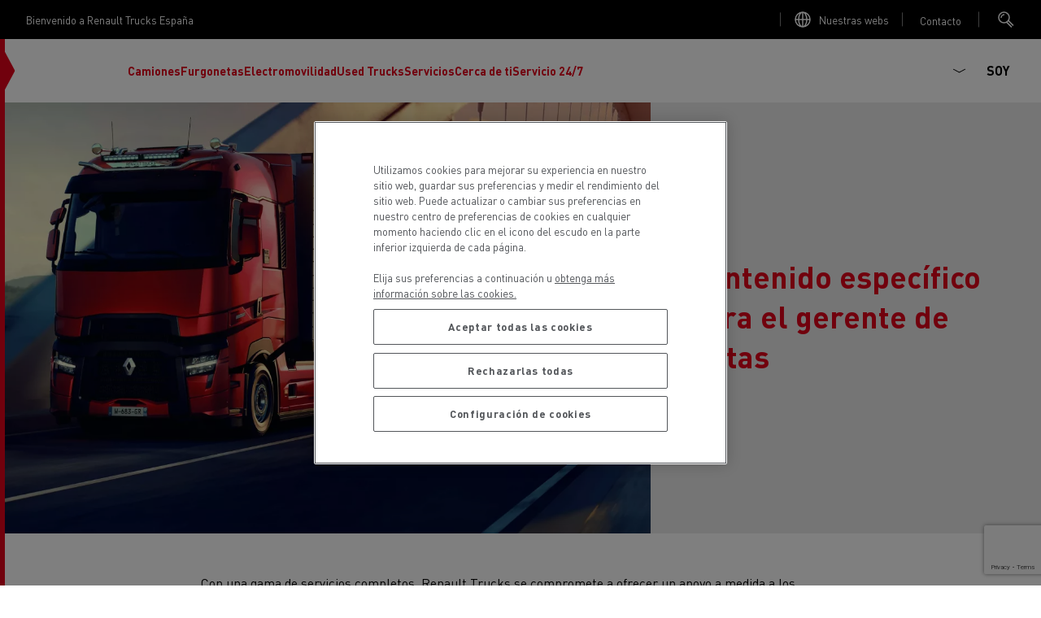

--- FILE ---
content_type: text/html; charset=UTF-8
request_url: https://www.renault-trucks.es/l/contenido-especifico-para-el-gerente-de-flotas
body_size: 50591
content:
<!DOCTYPE html>
<html lang="es-es" dir="ltr" prefix="content: http://purl.org/rss/1.0/modules/content/  dc: http://purl.org/dc/terms/  foaf: http://xmlns.com/foaf/0.1/  og: http://ogp.me/ns#  rdfs: http://www.w3.org/2000/01/rdf-schema#  schema: http://schema.org/  sioc: http://rdfs.org/sioc/ns#  sioct: http://rdfs.org/sioc/types#  skos: http://www.w3.org/2004/02/skos/core#  xsd: http://www.w3.org/2001/XMLSchema# ">
  <head>
    <!-- OneTrust Cookies Consent Notice start for renault-trucks.es -->

<script src="https://cdn.cookielaw.org/scripttemplates/otSDKStub.js" data-document-language="true" type="text/javascript" charset="UTF-8" data-domain-script="be7eccf8-2444-47e5-bd15-d40ffe5b573c" ></script>
<script type="text/javascript">
function OptanonWrapper() { }
</script>
<!-- OneTrust Cookies Consent Notice end for renault-trucks.es -->
    
    <meta charset="utf-8" />
<script type="text/javascript" id="hs-script-loader" async="async" defer="defer" src="https://js.hs-scripts.com/25140907.js"></script>
<style>/* @see https://github.com/aFarkas/lazysizes#broken-image-symbol */.js img.lazyload:not([src]) { visibility: hidden; }/* @see https://github.com/aFarkas/lazysizes#automatically-setting-the-sizes-attribute */.js img.lazyloaded[data-sizes=auto] { display: block; width: 100%; }</style>
<link rel="canonical" href="https://www.renault-trucks.es/l/contenido-especifico-para-el-gerente-de-flotas" />
<meta property="og:url" content="https://www.renault-trucks.es/l/contenido-especifico-para-el-gerente-de-flotas" />
<meta property="og:title" content="Contenido específico para el gerente de flotas" />
<meta property="og:image" content="https://www.renault-trucks.es/sites/default/files/2023-05/Optifleet%20truck.png" />
<link rel="alternate" href="https://www.renault-trucks-algerie.dz/fr-dz/node/328" hreflang="fr-dz" />
<link rel="alternate" href="https://www.renault-trucks-algerie.dz/ar-dz/node/328" hreflang="ar-dz" />
<link rel="alternate" href="https://www.renault-trucks.at/de-at/node/328" hreflang="de-at" />
<link rel="alternate" href="https://www.renault-trucks.bg/node/328" hreflang="bg-bg" />
<link rel="alternate" href="https://www.renault-trucks.cl/es-cl/node/328" hreflang="es-cl" />
<link rel="alternate" href="https://www.renault-trucks.hr/node/328" hreflang="hr-hr" />
<link rel="alternate" href="https://www.renault-trucks.cz/cs-cz/node/328" hreflang="cs-cz" />
<link rel="alternate" href="https://www.renault-trucks.dk/da-dk/node/328" hreflang="da-dk" />
<link rel="alternate" href="https://www.renault-trucks.ee/et-ee/node/328" hreflang="et-ee" />
<link rel="alternate" href="https://www.renault-trucks.fi/node/328" hreflang="fi-fi" />
<link rel="alternate" href="https://www.renault-trucks.fr/node/328" hreflang="fr-fr" />
<link rel="alternate" href="https://www.renault-trucks.de/node/328" hreflang="de-de" />
<link rel="alternate" href="https://www.renault-trucks.gr/node/328" hreflang="gr-gr" />
<link rel="alternate" href="https://www.renault-trucks.hu/node/328" hreflang="hu-hu" />
<link rel="alternate" href="https://www.renault-trucks.co.il/he-il/node/328" hreflang="he-il" />
<link rel="alternate" href="https://www.renault-trucks.it/node/328" hreflang="it-it" />
<link rel="alternate" href="https://www.renault-trucks.lt/node/328" hreflang="lt-lt" />
<link rel="alternate" href="https://www.renault-trucks.mk/node/328" hreflang="mk-mk" />
<link rel="alternate" href="https://www.renault-trucks.co.ma/fr-ma/node/328" hreflang="fr-ma" />
<link rel="alternate" href="https://www.renault-trucks.co.ma/es-ma/node/328" hreflang="es-ma" />
<link rel="alternate" href="https://www.renault-trucks.nl/node/328" hreflang="nl-nl" />
<link rel="alternate" href="https://www.renault-trucks.no/node/328" hreflang="no-no" />
<link rel="alternate" href="https://www.renault-trucks.pl/node/328" hreflang="pl-pl" />
<link rel="alternate" href="https://www.renault-trucks.pt/node/328" hreflang="pt-pt" />
<link rel="alternate" href="https://www.renault-trucks.ro/node/328" hreflang="ro-ro" />
<link rel="alternate" href="https://www.renault-trucks.ru/node/328" hreflang="ru-ru" />
<link rel="alternate" href="https://www.renault-trucks.rs/sr-rs/node/328" hreflang="sr-rs" />
<link rel="alternate" href="https://www.renault-trucks.sk/node/328" hreflang="sk-sk" />
<link rel="alternate" href="https://www.renault-trucks.si/sl-si/node/328" hreflang="sl-si" />
<link rel="alternate" href="https://www.renault-trucks.ch/fr-ch/node/328" hreflang="fr-ch" />
<link rel="alternate" href="https://www.renault-trucks.ch/de-ch/node/328" hreflang="de-ch" />
<link rel="alternate" href="https://www.renault-trucks.ch/it-ch/node/328" hreflang="it-ch" />
<link rel="alternate" href="https://www.renault-trucks.tn/fr-tn/node/328" hreflang="fr-tn" />
<link rel="alternate" href="https://www.renault-trucks.com.tr/node/328" hreflang="tr-tr" />
<link rel="alternate" href="https://www.renault-trucks.net.ua/uk-ua/node/328" hreflang="uk-ua" />
<link rel="alternate" href="https://middle-east.renault-trucks.com/en-ae/l/curated-content-for-fleet-manager" hreflang="en-ae" />
<link rel="alternate" href="https://www.renault-trucks.co.uk/en-gb/l/curated-content-for-fleet-manager" hreflang="en-gb" />
<link rel="alternate" href="https://www.renault-trucks.es/l/contenido-especifico-para-el-gerente-de-flotas" hreflang="es-es" />
<link rel="alternate" href="https://www.renault-trucks.be/nl-be/node/328" hreflang="nl-be" />
<link rel="alternate" href="https://www.renault-trucks.be/fr-be/node/328" hreflang="fr-be" />
<script type="application/ld+json">{"@context":"https://schema.org","@graph":[{"@type":"WebPage","@id":"https://www.renault-trucks.es/l/contenido-especifico-para-el-gerente-de-flotas","url":"https://www.renault-trucks.es/l/contenido-especifico-para-el-gerente-de-flotas","name":"Contenido específico para el gerente de flotas","isPartOf":{"@id":"https://www.renault-trucks.es/#website"},"datePublished":"2021-03-24T16:55:37+01:00","dateModified":"2025-12-17T12:00:29+01:00","breadcrumb":{"@id":"https://www.renault-trucks.es/l/contenido-especifico-para-el-gerente-de-flotas#breadcrumb"}},{"@type":"WebSite","@id":"https://www.renault-trucks.es/#website","url":"https://www.renault-trucks.es/","name":"Renault Trucks España","publisher":{"@id":"https://www.renault-trucks.es/#organization","url":"https://www.renault-trucks.es/"},"inLanguage":"ES"},{"@type":"BreadcrumbList","@id":"https://www.renault-trucks.es/l/contenido-especifico-para-el-gerente-de-flotas#breadcrumb","itemListElement":[{"@type":"ListItem","position":1,"name":"Home","item":"https://www.renault-trucks.es/l/contenido-especifico-para-el-gerente-de-flotas"}]}]}</script>
<meta name="MobileOptimized" content="width" />
<meta name="HandheldFriendly" content="true" />
<meta name="viewport" content="width=device-width, initial-scale=1, shrink-to-fit=no" />
<meta http-equiv="x-ua-compatible" content="ie=edge" />
<link rel="preload" as="font" href="/themes/custom/renault/assets/fonts/DINPro.woff2" crossorigin="anonymous" />
<link rel="icon" href="/themes/custom/renault/favicon.ico" type="image/vnd.microsoft.icon" />
<script src="/sites/default/files/google_tag/renault_trucks_gtm/google_tag.script.js?t7d7wg" defer></script>

          <title>Contenido específico para el gerente de flotas | Renault Trucks España</title>
        <link rel="apple-touch-icon" sizes="180x180" href="/themes/custom/renault/assets/icons/apple-touch-icon.png">
    <link rel="icon" type="image/png" sizes="32x32" href="/themes/custom/renault/assets/icons/favicon-32x32.png">
    <link rel="icon" type="image/png" sizes="16x16" href="/themes/custom/renault/assets/icons/favicon-16x16.png">
    <link rel="manifest" href="/themes/custom/renault/assets/icons/site.webmanifest">
    <link rel="mask-icon" href="/themes/custom/renault/assets/icons/safari-pinned-tab.svg" color="#5bbad5">
    <meta name="msapplication-TileColor" content="#da532c">
    <meta name="theme-color" content="#ffffff">
    <link rel="stylesheet" media="all" href="/sites/default/files/css/css_e4k-uSS0sj6MnKJ6cZqOhtR-fsIu3IMfBsU11KvvTbI.css?delta=0&amp;language=es-es&amp;theme=renault&amp;include=[base64]" />
<link rel="stylesheet" media="all" href="/sites/default/files/css/css_THr8-JeIYTDgkginVyDha_S_AL_0hfDptfAH0TK4mPw.css?delta=1&amp;language=es-es&amp;theme=renault&amp;include=[base64]" />

    <script src="https://js.hsforms.net/forms/v2.js" charset="utf-8"></script>

  </head>
  <body class="layout-no-sidebars page-node-328 path-node node--type-landingpage">
    <noscript><iframe src="https://www.googletagmanager.com/ns.html?id=GTM-MQVT3VJ" height="0" width="0" style="display:none;visibility:hidden"></iframe></noscript>
      <div class="dialog-off-canvas-main-canvas" data-off-canvas-main-canvas>
    <div class="layout-container">
  <div class="clipboard-wrapper">
    <p class="clipboard">Copied successfully</p>
  </div>
        <div class="preheader">
        <section class="row region region-top-header">
    <div id="block-welcometext" class="block block-fixed-block-content block-fixed-block-contentwelcome-text">
  
    
      <div class="content">
      
            <div class="clearfix text-formatted field field--name-body field--type-text-with-summary field--label-hidden field__item"><p>Bienvenido a Renault Trucks España</p></div>
      
    </div>
  </div>
<div id="block-linktoallourwebsitespage" class="block block-fixed-block-content block-fixed-block-contentlink-to-all-our-websites-page">
  
    
      <div class="content">
              <svg xmlns="http://www.w3.org/2000/svg" width="24" height="24" viewBox="0 0 24 24">
    <g fill="none" fill-rule="evenodd">
        <g class="stroke" stroke="#FFF" stroke-width="1.5">
            <g>
                <path d="M21 12c0 4.971-4.029 9-9 9s-9-4.029-9-9 4.029-9 9-9 9 4.029 9 9zm-9-9c2.761 0 5 4.029 5 9s-2.239 9-5 9-5-4.029-5-9 2.239-9 5-9zm-9 9h18m-9-9v18" transform="translate(-1088 -12) translate(1088 12)"/>
            </g>
        </g>
    </g>
</svg>
             
            <div class="clearfix text-formatted field field--name-body field--type-text-with-summary field--label-hidden field__item"><p><a href="https://www.renault-trucks.com/en/all-websites" target="_blank">Nuestras webs</a></p></div>
      
    </div>
  </div>
<div id="block-linktocontactmenu" class="block block-fixed-block-content block-fixed-block-contentlink-to-contact-menu">
  
    
      <button class="contact-us-btn global-link" type="button" data-bs-toggle="collapse" href="#block-contact-us" aria-expanded="false" aria-haspopup="true">
      Open contact menu

      <div class="content">
        
            <div class="clearfix text-formatted field field--name-body field--type-text-with-summary field--label-hidden field__item"><p><a href="#">Contacto</a></p></div>
      
      </div>
    </button>
  </div>
<div id="block-searchblock" class="block block-rt-search-bar block-rt-search-block">
  
    
      <div class="content">
      <button
        id="searchTrigger"
        class="btn trigger-search"
        type="button"
        data-bs-toggle="collapse"
        data-bs-target="#searchCollapse"
        aria-expanded="false"
        aria-controles="searchCollapse">
        <div class="opener">
          <svg width="24" height="24" viewBox="0 0 24 24" fill="none" xmlns="http://www.w3.org/2000/svg">
<circle class="stroke" cx="8.5" cy="9.5" r="6.5" stroke="white" stroke-width="1.5"/>
<path class="stroke" d="M13.5 13L20 19.5" stroke="white" stroke-width="1.5"/>
<path class="stroke" d="M12 15.5L18 21.5" stroke="white" stroke-width="1.5"/>
<path class="stroke" d="M5 10C5 7.791 6.791 6 9 6" stroke="white" stroke-width="1.5"/>
</svg>
        </div>
        <div class="closing">
          <svg xmlns="http://www.w3.org/2000/svg" width="24" height="24" viewBox="0 0 24 24">
    <g fill="none" fill-rule="evenodd">
        <g stroke="#242424" stroke-width="1.5">
            <g>
                <path class="stroke" d="M6 5l13 13M6 18L19 5" transform="translate(-327 -24) translate(327 24)"/>
            </g>
        </g>
    </g>
</svg>
        </div>
      </button>
      <div class="form collapse" id="searchCollapse">
        
<form class="rt-search-form" data-drupal-selector="rt-search-form" action="/l/contenido-especifico-para-el-gerente-de-flotas" method="post" id="rt-search-form" accept-charset="UTF-8">
  





  <div class="js-form-item js-form-type-textfield form-type-textfield js-form-item-search form-item-search mb-3">
          <label for="edit-search" class="js-form-required form-required">Looking for a specific content ?</label>
                    <input placeholder="Buscar" data-drupal-selector="edit-search" type="text" id="edit-search" name="search" value="" size="60" maxlength="128" class="required form-control" required="required" aria-required="true" />

                      </div>
<input autocomplete="off" data-drupal-selector="form-hhbpfkwuopcijug0cte9bnnqyz8ft6gimp7odh55f8a" type="hidden" name="form_build_id" value="form-HhbpFKWuOpCijug0cTE9BnNQYZ8Ft6GImp7oDh55f8A" class="form-control" />
<input data-drupal-selector="edit-rt-search-form" type="hidden" name="form_id" value="rt_search_form" class="form-control" />
<div data-drupal-selector="edit-actions" class="form-actions js-form-wrapper form-wrapper mb-3" id="edit-actions"><button data-twig-suggestion="search_submit" class="search-button button button--primary js-form-submit form-submit btn btn-primary" data-drupal-selector="edit-submit" type="submit" id="edit-submit" name="op" value="Buscar">
  <svg width="24" height="24" viewBox="0 0 24 24" fill="none" xmlns="http://www.w3.org/2000/svg">
<circle class="stroke" cx="8.5" cy="9.5" r="6.5" stroke="white" stroke-width="1.5"/>
<path class="stroke" d="M13.5 13L20 19.5" stroke="white" stroke-width="1.5"/>
<path class="stroke" d="M12 15.5L18 21.5" stroke="white" stroke-width="1.5"/>
<path class="stroke" d="M5 10C5 7.791 6.791 6 9 6" stroke="white" stroke-width="1.5"/>
</svg>
  Buscar
</button>
</div>

</form>

      </div>
    </div>
  </div>

  </section>

    </div>
     
  <header id="header" class="header " role="banner" aria-label="Site header">
  <div class="wrapper-header">
      <div class="site-brand">
  <div class="caret-wrapper">
    <svg width="13" height="70" viewBox="0 0 13 70" fill="none" xmlns="http://www.w3.org/2000/svg">
<g clip-path="url(#clip0_684_4924)">
<path d="M12.4428 35L0 58.2943V11.7057L12.4428 35Z" fill="#E3021B"/>
</g>
<defs>
<clipPath id="clip0_684_4924">
<rect width="12.408" height="70" fill="white"/>
</clipPath>
</defs>
</svg>
  </div>
  <a href="/" title="Home" rel="home" class="navbar-brand">
    <svg viewBox="0 0 120 48" fill="none" xmlns="http://www.w3.org/2000/svg">
<path fill-rule="evenodd" clip-rule="evenodd" d="M12.5639 0.705566L0.11377 23.9858L12.5639 47.2661H16.1225L28.5726 23.9858L20.5683 9.01894L18.789 12.3457L25.0164 23.9858L14.3432 43.9393L3.66996 23.9858L16.1225 0.705566H12.5639ZM19.6787 0.705566L7.22849 23.9858L15.2328 38.9527L17.0098 35.626L10.7847 23.9858L21.4579 4.03232L32.1288 23.9858L19.6787 47.2661H23.2348L35.6873 23.9858L23.2348 0.705566H19.6787ZM50.5138 14.53H47.5077V17.0748H50.5138C51.4596 17.0748 51.97 16.5363 51.97 15.8036C51.97 15.0708 51.4596 14.53 50.5138 14.53ZM54.7582 21.9139H52.1081L50.5021 18.95H47.5077V21.9139H45.094V12.6547H50.8392C53.178 12.6547 54.4399 13.9915 54.4399 15.8012C54.4399 17.0139 53.8733 18.0136 52.7964 18.5427L54.7582 21.9139ZM91.1372 12.6571V18.1096C91.1372 20.8955 93.1904 22.0591 95.9131 22.0591C98.6358 22.0591 100.689 20.8955 100.689 18.1096V12.6571H98.2589V18.1096C98.2589 19.0484 97.9124 20.1557 95.9131 20.1557C93.9138 20.1557 93.5673 19.0484 93.5673 18.1096V12.6571H91.1372ZM59.4803 20.0293H65.1131V21.9139H57.0713V12.6571H64.9609V14.5417H59.4803V16.3467H64.488V18.1236H59.4803V20.0293ZM111.067 20.0293H105.821V12.6571H103.414V21.9139H111.067V20.0293ZM84.5047 14.5628L82.9385 18.3109H86.071L84.5047 14.5628ZM90.0556 21.9139H87.581L86.8623 20.1955H82.1519L81.4332 21.9139H78.9562L82.9432 12.6547H86.0686L90.0556 21.9139ZM110.04 12.6571V14.5393H113.61V21.9139H116.019V14.5393H119.591V12.6571H110.04ZM77.3502 12.6571V21.9139H75.2689L69.7907 15.834V21.9139H67.6275V12.6571H69.6783L75.1964 18.737V12.6571H77.3502ZM45.094 27.7644H48.6643V35.0992H51.0733V27.7644H54.6459V25.8915H45.094V27.7644ZM72.6633 33.348C74.6626 33.348 75.0091 32.2477 75.0091 31.3136V25.8939H77.4392V31.3136C77.4392 34.0855 75.386 35.242 72.6633 35.242C69.9405 35.242 67.8873 34.0855 67.8873 31.3136V25.8939H70.3174V31.3136C70.3174 32.2477 70.6639 33.348 72.6633 33.348ZM61.9736 30.2858H58.9676V27.7551H61.9736C62.9195 27.7551 63.4298 28.2935 63.4298 29.0216C63.4298 29.7497 62.9195 30.2858 61.9736 30.2858ZM65.8997 29.0193C65.8997 27.2189 64.6378 25.8892 62.2991 25.8892H56.5539V35.0969H58.9676V32.1494H61.9619L63.568 35.0969H66.2205L64.2586 31.7444C65.3355 31.2176 65.9021 30.225 65.9021 29.0193H65.8997ZM95.1405 29.5999L98.5281 25.9618H101.483L97.2546 30.5387L101.483 35.1156H98.5281L95.1382 31.4751H94.1409V35.0992H91.7342V25.8915H94.1409V29.5999H95.1405ZM110.147 30.3022C109.391 29.9393 107.872 29.6935 106.844 29.532L106.841 29.5316C105.97 29.3958 104.662 29.1918 104.662 28.5066C104.662 27.9541 105.271 27.638 106.706 27.638C108.141 27.638 108.789 28.146 108.789 28.6798H111.135C111.135 27.0761 109.62 25.744 106.671 25.744C103.721 25.744 102.194 27.1464 102.194 28.7079C102.194 29.4383 102.564 29.9417 103.133 30.3607C103.798 30.85 104.887 31.0842 106.75 31.3417C108.375 31.5664 109.077 31.7514 109.077 32.442C109.077 32.9032 108.546 33.3574 107.008 33.3574C105.47 33.3574 104.723 32.8822 104.723 32.2032H102.176C102.176 33.7765 103.519 35.2397 106.973 35.2397C110.217 35.2397 111.437 33.8959 111.437 32.2781C111.437 31.3581 110.936 30.6791 110.147 30.2999V30.3022ZM86.373 28.2982C85.9024 27.9541 85.3288 27.7504 84.6405 27.7504C83.8094 27.7504 83.1352 28.0009 82.6201 28.5042C82.1051 29.0052 81.8475 29.6678 81.8475 30.4919C81.8475 31.3136 82.1051 31.9761 82.6201 32.4795C83.1352 32.9805 83.8094 33.2333 84.6405 33.2333C85.3265 33.2333 85.9024 33.0296 86.373 32.6855C86.8014 32.3718 87.1034 31.9738 87.2696 31.4283H89.6271C89.5312 32.3179 88.9482 33.444 88.0492 34.1511C87.0917 34.9049 85.982 35.2397 84.6358 35.2397C83.1445 35.2397 81.9014 34.7855 80.9064 33.8795C79.9114 32.9735 79.4151 31.8427 79.4151 30.4919C79.4151 29.141 79.9114 28.0102 80.9064 27.1042C81.9014 26.1982 83.1445 25.744 84.6358 25.744C85.982 25.744 87.0917 26.0788 88.0492 26.8327C88.9482 27.5373 89.5312 28.6658 89.6271 29.5554H87.2696C87.1034 29.0099 86.8014 28.6096 86.373 28.2982Z" fill="black"/>
</svg>
  </a>
</div>



            <div id="block-scrollindicator" class="block block-rt-scroll-indicator block-scroll-indicator">
  
    
      <div class="content">
      <div class="scroll_header">
  <div class="progress-container">
    <div class="progress-bar" id="scrollBar"></div>
  </div>
</div>

    </div>
  </div>
<div id="block-primary" class="block block-we-megamenu block-we-megamenu-blockprimary">
  
    
      <div class="content">
      <div class="region-we-mega-menu">
  

	<a class="navbar-toggle collapsed" title="Toggle menu">
		<span class="burger-wrapper">
			<span class="stroke st-1"></span>
			<span class="stroke st-2"></span>
			<span class="stroke st-3"></span>
		</span>
    <span class="navbar-toggle-label">Menu</span>
	</a>

	<nav  class="primary navbar navbar-default navbar-we-mega-menu mobile-collapse click-action loading" data-menu-name="primary" data-block-theme="renault" data-style="Default" data-animation="None" data-delay="" data-duration="" data-autoarrow="" data-alwayshowsubmenu="1" data-action="clicked" data-mobile-collapse="1">
	  <div id="block-searchblock" class="block block-rt-search-bar block-rt-search-block">
  
    
      <div class="content">
      <button
        id="searchTrigger"
        class="btn trigger-search"
        type="button"
        data-bs-toggle="collapse"
        data-bs-target="#searchCollapse"
        aria-expanded="false"
        aria-controles="searchCollapse">
        <div class="opener">
          <svg width="24" height="24" viewBox="0 0 24 24" fill="none" xmlns="http://www.w3.org/2000/svg">
<circle class="stroke" cx="8.5" cy="9.5" r="6.5" stroke="white" stroke-width="1.5"/>
<path class="stroke" d="M13.5 13L20 19.5" stroke="white" stroke-width="1.5"/>
<path class="stroke" d="M12 15.5L18 21.5" stroke="white" stroke-width="1.5"/>
<path class="stroke" d="M5 10C5 7.791 6.791 6 9 6" stroke="white" stroke-width="1.5"/>
</svg>
        </div>
        <div class="closing">
          <svg xmlns="http://www.w3.org/2000/svg" width="24" height="24" viewBox="0 0 24 24">
    <g fill="none" fill-rule="evenodd">
        <g stroke="#242424" stroke-width="1.5">
            <g>
                <path class="stroke" d="M6 5l13 13M6 18L19 5" transform="translate(-327 -24) translate(327 24)"/>
            </g>
        </g>
    </g>
</svg>
        </div>
      </button>
      <div class="form collapse" id="searchCollapse">
        
<form class="rt-search-form" data-drupal-selector="rt-search-form" action="/l/contenido-especifico-para-el-gerente-de-flotas" method="post" id="rt-search-form" accept-charset="UTF-8">
  





  <div class="js-form-item js-form-type-textfield form-type-textfield js-form-item-search form-item-search mb-3">
          <label for="edit-search" class="js-form-required form-required">Looking for a specific content ?</label>
                    <input placeholder="Buscar" data-drupal-selector="edit-search" type="text" id="edit-search" name="search" value="" size="60" maxlength="128" class="required form-control" required="required" aria-required="true" />

                      </div>
<input autocomplete="off" data-drupal-selector="form-froyf-xsf7fajlb431otxtkaj1upqvtxkwwwvlz-fhe" type="hidden" name="form_build_id" value="form-frOYf-xSF7faJlB431OtXtKAJ1UPQvTxKwwWVLz_fHE" class="form-control" />
<input data-drupal-selector="edit-rt-search-form" type="hidden" name="form_id" value="rt_search_form" class="form-control" />
<input data-drupal-selector="edit-routing-process" type="hidden" name="routing_process" value="E-Tech T C D D Wide" class="form-control" />
<div data-drupal-selector="edit-actions" class="form-actions js-form-wrapper form-wrapper mb-3" id="edit-actions--3"><button data-twig-suggestion="search_submit" class="search-button button button--primary js-form-submit form-submit btn btn-primary" data-drupal-selector="edit-submit" type="submit" id="edit-submit--2" name="op" value="Buscar">
  <svg width="24" height="24" viewBox="0 0 24 24" fill="none" xmlns="http://www.w3.org/2000/svg">
<circle class="stroke" cx="8.5" cy="9.5" r="6.5" stroke="white" stroke-width="1.5"/>
<path class="stroke" d="M13.5 13L20 19.5" stroke="white" stroke-width="1.5"/>
<path class="stroke" d="M12 15.5L18 21.5" stroke="white" stroke-width="1.5"/>
<path class="stroke" d="M5 10C5 7.791 6.791 6 9 6" stroke="white" stroke-width="1.5"/>
</svg>
  Buscar
</button>
</div>

</form>

      </div>
    </div>
  </div>


	  <div class="container-fluid">
	    <ul  class="we-mega-menu-ul nav nav-tabs">
  


  
<li  class="we-mega-menu-li dropdown-menu has-leftpanel has-none-image-size" data-level="0" data-element-type="we-mega-menu-li" description="Nuestra oferta" data-id="db83df51-cd00-4c8b-8428-a5969946b5e7" data-submenu="1" data-hide-sub-when-collapse="" data-group="0" data-class="" data-icon="" data-caption="" data-alignsub="" data-target="" data-leftpanel="1">
      <a href='#' data-drupal-link-system-path="<front>" class="we-mega-menu-nolink" title="Nuestra oferta">
  
      
      
      <div class="we-mega-menu-link-title">Camiones</div>

      
  </a>

  <div  class="we-mega-menu-submenu" data-element-type="we-mega-menu-submenu" data-submenu-width="" data-class="" style="width: px">
  <div class="we-mega-menu-submenu-inner">
    <div  class="we-mega-menu-row" data-element-type="we-mega-menu-row" data-custom-row="0">
      <span class="submenu-title">
      <span class="submenu-title-text">
        Camiones
      </span>

      <button class="close-menu" type="button">
        <span class="close-menu-arrow">
          <svg xmlns="http://www.w3.org/2000/svg" width="24" height="25" viewBox="0 0 24 25">
    <g fill="none" fill-rule="evenodd">
        <g stroke="#FFF" stroke-width="1.5">
            <g>
                <g>
                    <g>
                        <g>
                            <path class="stroke" d="M6 14.147L12 18.189 18 14.147" transform="translate(-327 -899) translate(0 602) translate(24 90) translate(0 186) translate(303 21.221)"/>
                            <path class="stroke" d="M12 18.189L12 6.063" transform="translate(-327 -899) translate(0 602) translate(24 90) translate(0 186) translate(303 21.221)"/>
                        </g>
                    </g>
                </g>
            </g>
        </g>
    </g>
</svg>
        </span>
        <span class="close-menu-cross">
          <svg xmlns="http://www.w3.org/2000/svg" width="24" height="24" viewBox="0 0 24 24">
    <g fill="none" fill-rule="evenodd">
        <g stroke="#242424" stroke-width="1.5">
            <g>
                <path class="stroke" d="M6 5l13 13M6 18L19 5" transform="translate(-327 -24) translate(327 24)"/>
            </g>
        </g>
    </g>
</svg>
        </span>
      </button>
    </span>
  
  <div  class="we-mega-menu-col span12" data-element-type="we-mega-menu-col" data-width="12" data-block="" data-blocktitle="0" data-hidewhencollapse="" data-class="" data-autogrid="">
  <ul class="nav nav-tabs subul">
  

  
  
<li  class="we-mega-menu-li dropdown-menu has-img has-medium-image-size" data-level="1" data-element-type="we-mega-menu-li" description="Renault Trucks E-Tech - 100% Eléctrica" data-id="38b7e3d8-5df2-4cc5-99a3-3f4b7a900d98" data-submenu="1" data-hide-sub-when-collapse="" data-group="0" data-class="" data-icon="" data-caption="" data-alignsub="" data-target="" data-leftpanel="">
      <a href='#' data-drupal-link-system-path="<front>" class="we-mega-menu-nolink" title="Renault Trucks E-Tech - 100% Eléctrica">
  
                        <div class="we-mega-menu-link-image-wrapper">
                          <img src="/sites/default/files/styles/menu_item_medium_desktop_x1/public/2022-03/ELECTROMOBILITY_PICTO-ECLAIR_BLEU.png.webp?itok=-BzzXvcB" srcset="/sites/default/files/styles/menu_item_medium_desktop_x2/public/2022-03/ELECTROMOBILITY_PICTO-ECLAIR_BLEU.png.webp?itok=FHH19kXZ 2x" width="4500" height="4500" title="" alt="E-Tech"/>
                      </div>
              
      
      <div class="we-mega-menu-link-title">Renault Trucks E-Tech - 100% Eléctricos</div>

      
  </a>

  <div  class="we-mega-menu-submenu" data-element-type="we-mega-menu-submenu" data-submenu-width="" data-class="" style="width: px">
  <div class="we-mega-menu-submenu-inner">
    <div  class="we-mega-menu-row" data-element-type="we-mega-menu-row" data-custom-row="0">
  
  <div  class="we-mega-menu-col span3" data-element-type="we-mega-menu-col" data-width="3" data-block="" data-blocktitle="0" data-hidewhencollapse="" data-class="" data-autogrid="0">
  <ul class="nav nav-tabs subul">
  

  
  
<li  class="we-mega-menu-li has-img has-medium-image-size" data-level="2" data-element-type="we-mega-menu-li" description="" data-id="9415a1fa-7c1e-4a24-a324-4337849d6fb1" data-submenu="0" data-hide-sub-when-collapse="" data-group="0" data-class="" data-icon="" data-caption="" data-alignsub="" data-target="" data-leftpanel="">
      <a class="we-mega-menu-link with-0-children" title="" href="/product/nuestros-camiones-electricos" target="">
  
                        <div class="we-mega-menu-link-image-wrapper">
                          <img src="/sites/default/files/styles/menu_item_medium_desktop_x1/public/2025-08/p45247.jpg.webp?itok=zhmihlT0" srcset="/sites/default/files/styles/menu_item_medium_desktop_x2/public/2025-08/p45247.jpg.webp?itok=0W_sMccw 2x" width="2000" height="1125" title="" alt="Renault Trucks E-Tech range"/>
                      </div>
              
      
      <div class="we-mega-menu-link-title">Descubra nuestra gama eléctrica</div>

      
  </a>

  
</li>

</ul>
</div>
<div  class="we-mega-menu-col span9 has-autogrid" data-element-type="we-mega-menu-col" data-width="9" data-block="" data-blocktitle="1" data-hidewhencollapse="" data-class="" data-autogrid="1">
  <ul class="nav nav-tabs subul">
  

  
  
<li  class="we-mega-menu-li has-img has-medium-image-size" data-level="2" data-element-type="we-mega-menu-li" description="" data-id="dfa118e2-c0e1-4b6a-b004-5c6e12b49eb4" data-submenu="0" data-hide-sub-when-collapse="" data-group="0" data-class="" data-icon="" data-caption="" data-alignsub="" data-target="" data-leftpanel="">
      <a class="we-mega-menu-link with-0-children" title="" href="/product/renault-trucks-e-tech-t-electrico" target="">
  
                        <div class="we-mega-menu-link-image-wrapper">
                          <img src="/sites/default/files/styles/menu_item_medium_desktop_x1/public/2025-07/p042798.jpg.webp?itok=JiwLcBFv" srcset="/sites/default/files/styles/menu_item_medium_desktop_x2/public/2025-07/p042798.jpg.webp?itok=arQJan2X 2x" width="2200" height="1238" title="" alt="Renault Trucks Diamond Echo - Back from Netherlands"/>
                      </div>
              
      
      <div class="we-mega-menu-link-title">Renault Trucks E-Tech T</div>

      
  </a>

  
</li>


  
  
<li  class="we-mega-menu-li has-img has-medium-image-size" data-level="2" data-element-type="we-mega-menu-li" description="" data-id="b1c09648-7a9c-45d6-aed3-8ab49bfa00f9" data-submenu="0" data-hide-sub-when-collapse="" data-group="0" data-class="" data-icon="" data-caption="" data-alignsub="" data-target="" data-leftpanel="">
      <a class="we-mega-menu-link with-0-children" title="" href="/product/renault-trucks-e-tech-c-electrico" target="">
  
                        <div class="we-mega-menu-link-image-wrapper">
                          <img src="/sites/default/files/styles/menu_item_medium_desktop_x1/public/2025-07/p45407.jpg.webp?itok=a2CA1HdW" srcset="/sites/default/files/styles/menu_item_medium_desktop_x2/public/2025-07/p45407.jpg.webp?itok=pqoJqOYa 2x" width="2000" height="1333" title="" alt="Renault Trucks E-Tech C in and around a gravel quarry in Bavaria, Germany"/>
                      </div>
              
      
      <div class="we-mega-menu-link-title">Renault Trucks E-Tech C</div>

      
  </a>

  
</li>


  
  
<li  class="we-mega-menu-li has-img has-medium-image-size" data-level="2" data-element-type="we-mega-menu-li" description="" data-id="e8bfdd21-dd6f-44c3-a640-afe7b141094d" data-submenu="0" data-hide-sub-when-collapse="" data-group="0" data-class="" data-icon="" data-caption="" data-alignsub="" data-target="" data-leftpanel="">
      <a class="we-mega-menu-link with-0-children" title="" href="/product/renault-trucks-e-tech-d-electrico-old-2021" target="">
  
                        <div class="we-mega-menu-link-image-wrapper">
                          <img src="/sites/default/files/styles/menu_item_medium_desktop_x1/public/2025-02/p45417_0.jpg.webp?itok=kijpG6bo" srcset="/sites/default/files/styles/menu_item_medium_desktop_x2/public/2025-02/p45417_0.jpg.webp?itok=3MlxNWPg 2x" width="2000" height="1200" title="" alt="Renault Trucks E-Tech D Delivery on duty"/>
                      </div>
              
      
      <div class="we-mega-menu-link-title">Renault Trucks E-Tech D</div>

      
  </a>

  
</li>


  
  
<li  class="we-mega-menu-li has-img has-medium-image-size" data-level="2" data-element-type="we-mega-menu-li" description="" data-id="915e40fd-43d0-4c85-856c-5ef0a133e74e" data-submenu="0" data-hide-sub-when-collapse="" data-group="0" data-class="" data-icon="" data-caption="" data-alignsub="" data-target="" data-leftpanel="">
      <a class="we-mega-menu-link with-0-children" title="" href="/product/renault-trucks-e-tech-d-wide-electrico" target="">
  
                        <div class="we-mega-menu-link-image-wrapper">
                          <img src="/sites/default/files/styles/menu_item_medium_desktop_x1/public/2025-07/p042459.jpg.webp?itok=wfIVv1Bd" srcset="/sites/default/files/styles/menu_item_medium_desktop_x2/public/2025-07/p042459.jpg.webp?itok=bmCH6zJ3 2x" width="2200" height="1648" title="" alt="Renault Trucks E-Tech D Wide on the streets of Lyon - new facelift with GSR equipment"/>
                      </div>
              
      
      <div class="we-mega-menu-link-title">Renault Trucks E-Tech D WIDE Eléctrico</div>

      
  </a>

  
</li>


  
  
<li  class="we-mega-menu-li has-img has-medium-image-size" data-level="2" data-element-type="we-mega-menu-li" description="" data-id="a7d1cd69-cbd8-4891-964f-814077751e4d" data-submenu="0" data-hide-sub-when-collapse="" data-group="0" data-class="" data-icon="" data-caption="" data-alignsub="" data-target="" data-leftpanel="">
      <a class="we-mega-menu-link with-0-children" title="" href="/product/renault-trucks-e-tech-d-wide-lec" target="">
  
                        <div class="we-mega-menu-link-image-wrapper">
                          <img src="/sites/default/files/styles/menu_item_medium_desktop_x1/public/2025-07/p041153.jpg.webp?itok=3WpteY1z" srcset="/sites/default/files/styles/menu_item_medium_desktop_x2/public/2025-07/p041153.jpg.webp?itok=J28GU9sf 2x" width="2200" height="1467" title="" alt="Renault Trucks E-TECH D Wide LEC in operation in Enfied County, UK"/>
                      </div>
              
      
      <div class="we-mega-menu-link-title">Renault Trucks E-Tech D Wide LEC</div>

      
  </a>

  
</li>

</ul>
</div>

</div>

  </div>
</div>
</li>


  
  
<li  class="we-mega-menu-li dropdown-menu has-img has-small-image-size" data-level="1" data-element-type="we-mega-menu-li" description="" data-id="90033efd-5ee1-4a7e-bdf6-4fd304fa539f" data-submenu="1" data-hide-sub-when-collapse="" data-group="0" data-class="" data-icon="" data-caption="" data-alignsub="" data-target="" data-leftpanel="">
      <a href='#' data-drupal-link-system-path="<front>" class="we-mega-menu-nolink" title="">
  
                        <div class="we-mega-menu-link-image-wrapper">
                          <img src="/sites/default/files/styles/menu_item_desktop_x1/public/2025-05/p45313.jpg.webp?itok=_O5eZ-1Z" srcset="/sites/default/files/styles/menu_item_desktop_x2/public/2025-05/p45313.jpg.webp?itok=KiDUmbCQ 2x" width="2000" height="1125" title="" alt="Model Year 2025: special Smart Racer series, optimised to reduce CO2 emissions and fuel consumption, incorporating rear-view cameras"/>
                      </div>
              
      
      <div class="we-mega-menu-link-title">Nuestra gama diésel</div>

      
  </a>

  <div  class="we-mega-menu-submenu" data-element-type="we-mega-menu-submenu" data-submenu-width="" data-class="" style="width: px">
  <div class="we-mega-menu-submenu-inner">
    <div  class="we-mega-menu-row" data-element-type="we-mega-menu-row" data-custom-row="0">
  
  <div  class="we-mega-menu-col span3" data-element-type="we-mega-menu-col" data-width="3" data-block="" data-blocktitle="0" data-hidewhencollapse="" data-class="" data-autogrid="">
  <ul class="nav nav-tabs subul">
  

  
  
<li  class="we-mega-menu-li has-img has-medium-image-size" data-level="2" data-element-type="we-mega-menu-li" description="" data-id="54256188-4504-41cf-800a-3450edff0e02" data-submenu="0" data-hide-sub-when-collapse="" data-group="0" data-class="" data-icon="" data-caption="" data-alignsub="" data-target="_self" data-leftpanel="">
      <a class="we-mega-menu-link with-0-children" title="" href="/l/smart-racer-nuestros-vehiculos-optimizados-para-el-transporte-de-larga-distancia" target="_self">
  
                        <div class="we-mega-menu-link-image-wrapper">
                          <img src="/sites/default/files/styles/menu_item_medium_desktop_x1/public/2025-05/p45313.jpg.webp?itok=O7v6Vd3e" srcset="/sites/default/files/styles/menu_item_medium_desktop_x2/public/2025-05/p45313.jpg.webp?itok=JOK74xmJ 2x" width="2000" height="1125" title="" alt="Model Year 2025: special Smart Racer series, optimised to reduce CO2 emissions and fuel consumption, incorporating rear-view cameras"/>
                      </div>
              
      
      <div class="we-mega-menu-link-title">Smart Racer 2025</div>

      
  </a>

  
</li>


  
  
<li  class="we-mega-menu-li has-img has-medium-image-size" data-level="2" data-element-type="we-mega-menu-li" description="" data-id="4cd3cc0b-cd92-49c9-a7ba-8d6c2d148048" data-submenu="0" data-hide-sub-when-collapse="" data-group="0" data-class="" data-icon="" data-caption="" data-alignsub="" data-target="_self" data-leftpanel="">
      <a class="we-mega-menu-link with-0-children" title="" href="/product/nuestra-gama-diesel" target="_self">
  
                        <div class="we-mega-menu-link-image-wrapper">
                          <img src="/sites/default/files/styles/menu_item_medium_desktop_x1/public/2025-07/p45521.jpg.webp?itok=fcD9_Jp2" srcset="/sites/default/files/styles/menu_item_medium_desktop_x2/public/2025-07/p45521.jpg.webp?itok=-5WN9hAS 2x" width="2000" height="1646" title="" alt="Smat Racer Model Year 2025 range: long-distance, construction and heavy construction vehicles incorporating rear-view cameras (CMS: Camera Monitoring System) to replace rear-view mirrors)."/>
                      </div>
              
      
      <div class="we-mega-menu-link-title">Descubra nuestra gama diésel</div>

      
  </a>

  
</li>

</ul>
</div>
<div  class="we-mega-menu-col span9 has-autogrid" data-element-type="we-mega-menu-col" data-width="9" data-block="" data-blocktitle="1" data-hidewhencollapse="" data-class="" data-autogrid="1">
  <ul class="nav nav-tabs subul">
  

  
  
<li  class="we-mega-menu-li has-img has-medium-image-size" data-level="2" data-element-type="we-mega-menu-li" description="Gama T High" data-id="39ae9f3a-a8c7-45b6-a953-5860f8508c13" data-submenu="0" data-hide-sub-when-collapse="" data-group="0" data-class="" data-icon="" data-caption="" data-alignsub="" data-target="" data-leftpanel="">
      <a class="we-mega-menu-link with-0-children" title="Gama T High" href="/product/renault-trucks-t-high" target="">
  
                        <div class="we-mega-menu-link-image-wrapper">
                          <img src="/sites/default/files/styles/menu_item_medium_desktop_x1/public/2025-07/p45504.jpg.webp?itok=fDxJhy8p" srcset="/sites/default/files/styles/menu_item_medium_desktop_x2/public/2025-07/p45504.jpg.webp?itok=CUmmgaaq 2x" width="2000" height="1500" title="" alt="Model year 2025: Renault Trucks T High Smart Racer driving on a winding road"/>
                      </div>
              
      
      <div class="we-mega-menu-link-title">Renault Trucks T High</div>

      
  </a>

  
</li>


  
  
<li  class="we-mega-menu-li has-img has-medium-image-size" data-level="2" data-element-type="we-mega-menu-li" description="" data-id="ae0e8a4d-6ecc-432e-9df6-a478f0c60f5d" data-submenu="0" data-hide-sub-when-collapse="" data-group="0" data-class="" data-icon="" data-caption="" data-alignsub="" data-target="_self" data-leftpanel="">
      <a class="we-mega-menu-link with-0-children" title="" href="/product/renault-trucks-t" target="_self">
  
                        <div class="we-mega-menu-link-image-wrapper">
                          <img src="/sites/default/files/styles/menu_item_medium_desktop_x1/public/2025-04/p45312.jpg.webp?itok=jzP5qgbz" srcset="/sites/default/files/styles/menu_item_medium_desktop_x2/public/2025-04/p45312.jpg.webp?itok=4qb_ESpc 2x" width="2000" height="1334" title="" alt="Renault Trucks T Smart Racer on the road"/>
                      </div>
              
      
      <div class="we-mega-menu-link-title">Renault Trucks T</div>

      
  </a>

  
</li>


  
  
<li  class="we-mega-menu-li has-img has-medium-image-size" data-level="2" data-element-type="we-mega-menu-li" description="Gama K" data-id="08533bcf-20a0-401e-ae1e-4abb23ef9583" data-submenu="0" data-hide-sub-when-collapse="" data-group="0" data-class="" data-icon="" data-caption="" data-alignsub="" data-target="" data-leftpanel="">
      <a class="we-mega-menu-link with-0-children" title="Gama K" href="/product/renault-trucks-k" target="">
  
                        <div class="we-mega-menu-link-image-wrapper">
                          <img src="/sites/default/files/styles/menu_item_medium_desktop_x1/public/2025-05/p041629.jpg.webp?itok=5NwIdTZt" srcset="/sites/default/files/styles/menu_item_medium_desktop_x2/public/2025-05/p041629.jpg.webp?itok=c6UzAZjk 2x" width="2200" height="1467" title="" alt="Renault Trucks K for oil, gas and mining activities"/>
                      </div>
              
      
      <div class="we-mega-menu-link-title">Renault Trucks K</div>

      
  </a>

  
</li>


  
  
<li  class="we-mega-menu-li has-img has-medium-image-size" data-level="2" data-element-type="we-mega-menu-li" description="Gama C" data-id="e13e3c17-a43f-4bb4-b12d-4e4d027774c6" data-submenu="0" data-hide-sub-when-collapse="" data-group="0" data-class="" data-icon="" data-caption="" data-alignsub="" data-target="" data-leftpanel="">
      <a class="we-mega-menu-link with-0-children" title="Gama C" href="https://www.renault-trucks.es/product/renault-trucks-c" target="">
  
                        <div class="we-mega-menu-link-image-wrapper">
                          <img src="/sites/default/files/styles/menu_item_medium_desktop_x1/public/2025-05/p041323_0.jpg.webp?itok=4AhYcGEI" srcset="/sites/default/files/styles/menu_item_medium_desktop_x2/public/2025-05/p041323_0.jpg.webp?itok=UlhoFCLf 2x" width="2200" height="1467" title="" alt="Renault Trucks C in a construction site"/>
                      </div>
              
      
      <div class="we-mega-menu-link-title">Renault Trucks C</div>

      
  </a>

  
</li>


  
  
<li  class="we-mega-menu-li has-img has-medium-image-size" data-level="2" data-element-type="we-mega-menu-li" description="Gama D" data-id="6290edb3-5e68-4bd4-8237-56889273cea0" data-submenu="0" data-hide-sub-when-collapse="" data-group="0" data-class="" data-icon="" data-caption="" data-alignsub="" data-target="" data-leftpanel="">
      <a class="we-mega-menu-link with-0-children" title="Gama D" href="/product/renault-trucks-d" target="">
  
                        <div class="we-mega-menu-link-image-wrapper">
                          <img src="/sites/default/files/styles/menu_item_medium_desktop_x1/public/2025-05/p45332.jpg.webp?itok=o19OW7h6" srcset="/sites/default/files/styles/menu_item_medium_desktop_x2/public/2025-05/p45332.jpg.webp?itok=xVlRQhG8 2x" width="2000" height="1284" title="" alt="Renault Trucks D 19 T X-Load on a bend in the countryside"/>
                      </div>
              
      
      <div class="we-mega-menu-link-title">Renault Trucks D</div>

      
  </a>

  
</li>


  
  
<li  class="we-mega-menu-li has-img has-medium-image-size" data-level="2" data-element-type="we-mega-menu-li" description="D Wide" data-id="af02283f-43e0-41f1-b22f-00d2ae637ba5" data-submenu="0" data-hide-sub-when-collapse="" data-group="0" data-class="" data-icon="" data-caption="" data-alignsub="" data-target="" data-leftpanel="">
      <a class="we-mega-menu-link with-0-children" title="D Wide" href="/product/renault-trucks-d-wide" target="">
  
                        <div class="we-mega-menu-link-image-wrapper">
                          <img src="/sites/default/files/styles/menu_item_medium_desktop_x1/public/2025-05/p039968_0.jpg.webp?itok=XfGIEdUl" srcset="/sites/default/files/styles/menu_item_medium_desktop_x2/public/2025-05/p039968_0.jpg.webp?itok=DHKdoc8e 2x" width="2200" height="1467" title="" alt="Renault Trucks D Wide equipped with a fridge for delivering fruit, vegetables and other herbs to its customers"/>
                      </div>
              
      
      <div class="we-mega-menu-link-title">Renault Trucks D Wide</div>

      
  </a>

  
</li>


  
  
<li  class="we-mega-menu-li has-img has-medium-image-size" data-level="2" data-element-type="we-mega-menu-li" description="D Wide GNC" data-id="e484fa58-fff6-4d21-93ba-425654311029" data-submenu="0" data-hide-sub-when-collapse="" data-group="0" data-class="" data-icon="" data-caption="" data-alignsub="" data-target="" data-leftpanel="">
      <a class="we-mega-menu-link with-0-children" title="D Wide GNC" href="/product/renault-trucks-d-wide-gnc" target="">
  
                        <div class="we-mega-menu-link-image-wrapper">
                          <img src="/sites/default/files/styles/menu_item_medium_desktop_x1/public/2025-07/p042202.jpg.webp?itok=X1_C4X1e" srcset="/sites/default/files/styles/menu_item_medium_desktop_x2/public/2025-07/p042202.jpg.webp?itok=Ao_n7OfE 2x" width="2200" height="1467" title="" alt="Renault Trucks D Wide GNV (Gaz Naturel de Ville) in Mont-de-Marsan - On the road - new facelift with GSR (General safety regulation) equipment"/>
                      </div>
              
      
      <div class="we-mega-menu-link-title">Renault Trucks D Wide GNC</div>

      
  </a>

  
</li>

</ul>
</div>

</div>

  </div>
</div>
</li>


  
  
<li  class="we-mega-menu-li dropdown-menu has-img has-small-image-size" data-level="1" data-element-type="we-mega-menu-li" description="" data-id="c5867aa2-7480-425d-af12-07720f642197" data-submenu="1" data-hide-sub-when-collapse="" data-group="0" data-class="" data-icon="" data-caption="" data-alignsub="" data-target="" data-leftpanel="">
      <a href='#' data-drupal-link-system-path="<front>" class="we-mega-menu-nolink" title="">
  
                        <div class="we-mega-menu-link-image-wrapper">
                          <img src="/sites/default/files/styles/menu_item_desktop_x1/public/2024-07/p042330.jpg.webp?itok=qmuECKMb" srcset="/sites/default/files/styles/menu_item_desktop_x2/public/2024-07/p042330.jpg.webp?itok=eqNpKJHv 2x" width="2200" height="1651" title="" alt="Renault Trucks"/>
                      </div>
              
      
      <div class="we-mega-menu-link-title">Segmentos de transporte</div>

      
  </a>

  <div  class="we-mega-menu-submenu" data-element-type="we-mega-menu-submenu" data-submenu-width="" data-class="" style="width: px">
  <div class="we-mega-menu-submenu-inner">
    <div  class="we-mega-menu-row" data-element-type="we-mega-menu-row" data-custom-row="0">
  
  <div  class="we-mega-menu-col span12 has-autogrid" data-element-type="we-mega-menu-col" data-width="12" data-block="" data-blocktitle="0" data-hidewhencollapse="" data-class="" data-autogrid="1">
  <ul class="nav nav-tabs subul">
  

  
  
<li  class="we-mega-menu-li has-img has-small-image-size" data-level="2" data-element-type="we-mega-menu-li" description="Transporte refrigerado: entrega efficiente de productos frescos o congelados" data-id="488f4209-7698-407e-8b37-74d2d398fee3" data-submenu="0" data-hide-sub-when-collapse="" data-group="0" data-class="" data-icon="" data-caption="" data-alignsub="" data-target="_self" data-leftpanel="">
      <a class="we-mega-menu-link with-0-children" title="Transporte refrigerado: entrega efficiente de productos frescos o congelados" href="/static/transporte-refrigerado-entrega-efficiente-de-productos-frescos-o-congelados" target="_self">
  
                        <div class="we-mega-menu-link-image-wrapper">
                          <img src="/sites/default/files/styles/menu_item_desktop_x1/public/2021-02/renault-trucks-d-refrigerated-p028587.jpg.webp?itok=CgKRtsxx" srcset="/sites/default/files/styles/menu_item_desktop_x2/public/2021-02/renault-trucks-d-refrigerated-p028587.jpg.webp?itok=hiUh95Zl 2x" width="1920" height="1440" title="" alt="Renault Trucks D refrigerated transport delivering at night"/>
                      </div>
              
      
      <div class="we-mega-menu-link-title">Transporte refrigerado</div>

      
  </a>

  
</li>


  
  
<li  class="we-mega-menu-li has-img has-small-image-size" data-level="2" data-element-type="we-mega-menu-li" description="Transporte de palés" data-id="9d2fdc90-c164-45cc-b3b3-03553632baed" data-submenu="0" data-hide-sub-when-collapse="" data-group="0" data-class="" data-icon="" data-caption="" data-alignsub="" data-target="" data-leftpanel="">
      <a class="we-mega-menu-link with-0-children" title="Transporte de palés" href="/static/transporte-por-lotes-viajes-de-larga-distancia-con-total-tranquilidad" target="">
  
                        <div class="we-mega-menu-link-image-wrapper">
                          <img src="/sites/default/files/styles/menu_item_desktop_x1/public/2021-02/p037857.png.webp?itok=R8xOCxyB" srcset="/sites/default/files/styles/menu_item_desktop_x2/public/2021-02/p037857.png.webp?itok=4dMSuMA6 2x" width="1280" height="852" title="" alt="T Range Optifuel Challenge"/>
                      </div>
              
      
      <div class="we-mega-menu-link-title">Transporte de palés</div>

      
  </a>

  
</li>


  
  
<li  class="we-mega-menu-li has-img has-small-image-size" data-level="2" data-element-type="we-mega-menu-li" description="Transporte de vehículos" data-id="b09178b7-55ba-4926-9a4a-674868ef4ff4" data-submenu="0" data-hide-sub-when-collapse="" data-group="0" data-class="" data-icon="" data-caption="" data-alignsub="" data-target="" data-leftpanel="">
      <a class="we-mega-menu-link with-0-children" title="Transporte de vehículos" href="/static/optimizar-el-transporte-de-automoviles-y-aumentar-la-rentabilidad" target="">
  
                        <div class="we-mega-menu-link-image-wrapper">
                          <img src="/sites/default/files/styles/menu_item_desktop_x1/public/2021-02/car-transport-renault-trucks-p028779.jpg.webp?itok=wjtzOrwi" srcset="/sites/default/files/styles/menu_item_desktop_x2/public/2021-02/car-transport-renault-trucks-p028779.jpg.webp?itok=NPBdT9qe 2x" width="1920" height="1278" title="" alt="Renault Trucks driver attaching cars to be transported on a trailer"/>
                      </div>
              
      
      <div class="we-mega-menu-link-title">Transporte de vehículos</div>

      
  </a>

  
</li>


  
  
<li  class="we-mega-menu-li has-img has-small-image-size" data-level="2" data-element-type="we-mega-menu-li" description="Transporte de mercancías" data-id="99871043-ad0c-4f54-a592-c8505d5ff447" data-submenu="0" data-hide-sub-when-collapse="" data-group="0" data-class="" data-icon="" data-caption="" data-alignsub="" data-target="" data-leftpanel="">
      <a class="we-mega-menu-link with-0-children" title="Transporte de mercancías" href="/static/transporte-seguro-de-materiales-a-un-menor-coste" target="">
  
                        <div class="we-mega-menu-link-image-wrapper">
                          <img src="/sites/default/files/styles/menu_item_desktop_x1/public/2021-02/p037929.png.webp?itok=GlmkKdFl" srcset="/sites/default/files/styles/menu_item_desktop_x2/public/2021-02/p037929.png.webp?itok=kfhkap9n 2x" width="1280" height="853" title="" alt="Renault Trucks C"/>
                      </div>
              
      
      <div class="we-mega-menu-link-title">Transporte de mercancías</div>

      
  </a>

  
</li>


  
  
<li  class="we-mega-menu-li has-img has-small-image-size" data-level="2" data-element-type="we-mega-menu-li" description="Transporte de cisternas" data-id="f0371543-13d8-423a-9c36-7cf648f5ead7" data-submenu="0" data-hide-sub-when-collapse="" data-group="0" data-class="" data-icon="" data-caption="" data-alignsub="" data-target="" data-leftpanel="">
      <a class="we-mega-menu-link with-0-children" title="Transporte de cisternas" href="/static/mejora-con-seguridad-la-rentabilidad-de-tu-transporte-en-camiones-cisterna" target="">
  
                        <div class="we-mega-menu-link-image-wrapper">
                          <img src="/sites/default/files/styles/menu_item_desktop_x1/public/2021-02/tanker-transport-renault-trucks-p034851.jpg.webp?itok=v_ZIkUcw" srcset="/sites/default/files/styles/menu_item_desktop_x2/public/2021-02/tanker-transport-renault-trucks-p034851.jpg.webp?itok=4ok3gWTV 2x" width="1920" height="1280" title="" alt="Tanker transporting oil Renault Trucks in Algeria"/>
                      </div>
              
      
      <div class="we-mega-menu-link-title">Transporte de cisternas</div>

      
  </a>

  
</li>


  
  
<li  class="we-mega-menu-li has-img has-small-image-size" data-level="2" data-element-type="we-mega-menu-li" description="Transporte de madera" data-id="9f9fe63f-e2ee-4e70-a321-e79bacbe0ac6" data-submenu="0" data-hide-sub-when-collapse="" data-group="0" data-class="" data-icon="" data-caption="" data-alignsub="" data-target="" data-leftpanel="">
      <a class="we-mega-menu-link with-0-children" title="Transporte de madera" href="/static/transporte-de-madera-en-los-bosques-y-en-la-carretera-con-la-misma-eficacia" target="">
  
                        <div class="we-mega-menu-link-image-wrapper">
                          <img src="/sites/default/files/styles/menu_item_desktop_x1/public/2021-02/logging-renault-trucks-p035283.jpg.webp?itok=SK0KoG_S" srcset="/sites/default/files/styles/menu_item_desktop_x2/public/2021-02/logging-renault-trucks-p035283.jpg.webp?itok=WzXgDsBO 2x" width="1920" height="1080" title="" alt="Renault Trucks K transporting logs in Africa"/>
                      </div>
              
      
      <div class="we-mega-menu-link-title">Transporte de madera</div>

      
  </a>

  
</li>


  
  
<li  class="we-mega-menu-li has-img has-small-image-size" data-level="2" data-element-type="we-mega-menu-li" description="Soluciones para la actividad de minería" data-id="186024d6-00b9-4d94-9e50-67c8ff052981" data-submenu="0" data-hide-sub-when-collapse="" data-group="0" data-class="" data-icon="" data-caption="" data-alignsub="" data-target="" data-leftpanel="">
      <a class="we-mega-menu-link with-0-children" title="Soluciones para la actividad de minería" href="/static/vehiculos-mineros-una-verdadera-carga-para-los-camiones" target="">
  
                        <div class="we-mega-menu-link-image-wrapper">
                          <img src="/sites/default/files/styles/menu_item_desktop_x1/public/2021-03/p037443.png.webp?itok=AyMuzVrx" srcset="/sites/default/files/styles/menu_item_desktop_x2/public/2021-03/p037443.png.webp?itok=VxfDT4IZ 2x" width="1280" height="853" title="" alt="renault trucks K "/>
                      </div>
              
      
      <div class="we-mega-menu-link-title">Soluciones para la actividad de minería</div>

      
  </a>

  
</li>


  
  
<li  class="we-mega-menu-li has-img has-small-image-size" data-level="2" data-element-type="we-mega-menu-li" description="" data-id="25637169-c907-4463-9a59-0526f398b6d8" data-submenu="0" data-hide-sub-when-collapse="" data-group="0" data-class="" data-icon="" data-caption="" data-alignsub="" data-target="_self" data-leftpanel="">
      <a class="we-mega-menu-link with-0-children" title="" href="/static/transporta-tus-mercancias-de-forma-eficiente-en-todo-tipo-de-carreteras" target="_self">
  
                        <div class="we-mega-menu-link-image-wrapper">
                          <img src="/sites/default/files/styles/menu_item_desktop_x1/public/2021-02/p037929.png.webp?itok=GlmkKdFl" srcset="/sites/default/files/styles/menu_item_desktop_x2/public/2021-02/p037929.png.webp?itok=kfhkap9n 2x" width="1280" height="853" title="" alt="Renault Trucks C"/>
                      </div>
              
      
      <div class="we-mega-menu-link-title">Transporte eficaz de sus mercancías</div>

      
  </a>

  
</li>

</ul>
</div>

</div>

  </div>
</div>
</li>



  
<li  class="we-mega-menu-li dropdown-menu has-none-image-size" data-level="1" data-element-type="we-mega-menu-li" description="Municipal" data-id="299fade5-3882-4e89-8776-ab5cf0e66c98" data-submenu="1" data-hide-sub-when-collapse="" data-group="0" data-class="" data-icon="" data-caption="" data-alignsub="" data-target="" data-leftpanel="">
      <a href='#' data-drupal-link-system-path="<front>" class="we-mega-menu-nolink" title="Municipal">
  
                    
      
      <div class="we-mega-menu-link-title">Municipal</div>

      
  </a>

  <div  class="we-mega-menu-submenu" data-element-type="we-mega-menu-submenu" data-submenu-width="" data-class="" style="width: px">
  <div class="we-mega-menu-submenu-inner">
    <div  class="we-mega-menu-row" data-element-type="we-mega-menu-row" data-custom-row="0">
  
  <div  class="we-mega-menu-col span12 has-autogrid" data-element-type="we-mega-menu-col" data-width="12" data-block="" data-blocktitle="0" data-hidewhencollapse="" data-class="" data-autogrid="1">
  <ul class="nav nav-tabs subul">
  

  
  
<li  class="we-mega-menu-li has-img has-small-image-size" data-level="2" data-element-type="we-mega-menu-li" description="" data-id="85719914-49dd-42a8-a340-b011270899b1" data-submenu="0" data-hide-sub-when-collapse="" data-group="0" data-class="" data-icon="" data-caption="" data-alignsub="" data-target="_self" data-leftpanel="">
      <a class="we-mega-menu-link with-0-children" title="" href="/static/equipamiento-para-ayuntamientos-camiones-que-satisfacen-todas-tus-necesidades" target="_self">
  
                        <div class="we-mega-menu-link-image-wrapper">
                          <img src="/sites/default/files/styles/menu_item_desktop_x1/public/2021-03/p026395.png.webp?itok=N2okXxoQ" srcset="/sites/default/files/styles/menu_item_desktop_x2/public/2021-03/p026395.png.webp?itok=FnSYFW0R 2x" width="1280" height="960" title="" alt="Renault Trucks D Bin collection"/>
                      </div>
              
      
      <div class="we-mega-menu-link-title">Equipamiento para ayuntamientos</div>

      
  </a>

  
</li>


  
  
<li  class="we-mega-menu-li has-img has-small-image-size" data-level="2" data-element-type="we-mega-menu-li" description="Servicios de emergencia y bomberos" data-id="67f99a4b-af57-402e-a101-4ef1c90014bd" data-submenu="0" data-hide-sub-when-collapse="" data-group="0" data-class="" data-icon="" data-caption="" data-alignsub="" data-target="" data-leftpanel="">
      <a class="we-mega-menu-link with-0-children" title="Servicios de emergencia y bomberos" href="/static/servicios-de-emergencia-y-bomberos-actua-con-seguridad-en-cualquier-terreno" target="">
  
                        <div class="we-mega-menu-link-image-wrapper">
                          <img src="/sites/default/files/styles/menu_item_desktop_x1/public/2021-02/p037929.png.webp?itok=GlmkKdFl" srcset="/sites/default/files/styles/menu_item_desktop_x2/public/2021-02/p037929.png.webp?itok=kfhkap9n 2x" width="1280" height="853" title="" alt="Renault Trucks C"/>
                      </div>
              
      
      <div class="we-mega-menu-link-title">Servicios de emergencia y bomberos</div>

      
  </a>

  
</li>


  
  
<li  class="we-mega-menu-li has-img has-small-image-size" data-level="2" data-element-type="we-mega-menu-li" description="Operación de mantenimiento de carreteras" data-id="aad8a321-67f7-4573-9ddf-78cc50d3e945" data-submenu="0" data-hide-sub-when-collapse="" data-group="0" data-class="" data-icon="" data-caption="" data-alignsub="" data-target="" data-leftpanel="">
      <a class="we-mega-menu-link with-0-children" title="Operación de mantenimiento de carreteras" href="/static/operaciones-de-mantenimiento-de-carreteras-seguras-y-eficaces" target="">
  
                        <div class="we-mega-menu-link-image-wrapper">
                          <img src="/sites/default/files/styles/menu_item_desktop_x1/public/2021-02/p025620.png.webp?itok=nt5bSzxA" srcset="/sites/default/files/styles/menu_item_desktop_x2/public/2021-02/p025620.png.webp?itok=FApLhaNN 2x" width="1280" height="959" title="" alt="Renault Trucks D"/>
                      </div>
              
      
      <div class="we-mega-menu-link-title">Operación de mantenimiento de carreteras</div>

      
  </a>

  
</li>


  
  
<li  class="we-mega-menu-li has-img has-small-image-size" data-level="2" data-element-type="we-mega-menu-li" description="Saneamiento alcantarillado" data-id="f0b64023-3adc-4863-837e-94d40fdf5dcd" data-submenu="0" data-hide-sub-when-collapse="" data-group="0" data-class="" data-icon="" data-caption="" data-alignsub="" data-target="" data-leftpanel="">
      <a class="we-mega-menu-link with-0-children" title="Saneamiento alcantarillado" href="/static/camiones-de-chorro-adaptados-para-trabajar-en-sistemas-de-alcantarillado-para-una-mayor-rentabilidad" target="">
  
                        <div class="we-mega-menu-link-image-wrapper">
                          <img src="/sites/default/files/styles/menu_item_desktop_x1/public/2021-02/p028461.png.webp?itok=_ruf1YKw" srcset="/sites/default/files/styles/menu_item_desktop_x2/public/2021-02/p028461.png.webp?itok=UsvzQbae 2x" width="1280" height="959" title="" alt="Renault Trucks C High pressure jetting truck"/>
                      </div>
              
      
      <div class="we-mega-menu-link-title">Saneamiento alcantarillado</div>

      
  </a>

  
</li>


  
  
<li  class="we-mega-menu-li has-img has-small-image-size" data-level="2" data-element-type="we-mega-menu-li" description="Recogida de residuos" data-id="23e741bc-c323-415a-a4a0-e2d3d2650c14" data-submenu="0" data-hide-sub-when-collapse="" data-group="0" data-class="" data-icon="" data-caption="" data-alignsub="" data-target="" data-leftpanel="">
      <a class="we-mega-menu-link with-0-children" title="Recogida de residuos" href="/static/gestiona-eficazmente-tu-recogida-de-residuos" target="">
  
                        <div class="we-mega-menu-link-image-wrapper">
                          <img src="/sites/default/files/styles/menu_item_desktop_x1/public/2021-02/p037340.png.webp?itok=Oo4LyB6J" srcset="/sites/default/files/styles/menu_item_desktop_x2/public/2021-02/p037340.png.webp?itok=yd_kJuFz 2x" width="1280" height="959" title="" alt="Renault Trucks D"/>
                      </div>
              
      
      <div class="we-mega-menu-link-title">Recogida de residuos</div>

      
  </a>

  
</li>

</ul>
</div>

</div>

  </div>
</div>
</li>


  
  
<li  class="we-mega-menu-li dropdown-menu has-img has-small-image-size" data-level="1" data-element-type="we-mega-menu-li" description="Construcción" data-id="262e4804-a6d4-40df-8c2f-b84903bc07a1" data-submenu="1" data-hide-sub-when-collapse="" data-group="0" data-class="" data-icon="" data-caption="" data-alignsub="" data-target="" data-leftpanel="">
      <a href='#' data-drupal-link-system-path="<front>" class="we-mega-menu-nolink" title="Construcción">
  
                        <div class="we-mega-menu-link-image-wrapper">
                          <img src="/sites/default/files/styles/menu_item_desktop_x1/public/2021-02/renault-trucks-construction-2020_09.jpg.webp?itok=qb_9SOdV" srcset="/sites/default/files/styles/menu_item_desktop_x2/public/2021-02/renault-trucks-construction-2020_09.jpg.webp?itok=8LsUKi8l 2x" width="3543" height="2362" title="" alt="renault trucks c predict"/>
                      </div>
              
      
      <div class="we-mega-menu-link-title">Construcción</div>

      
  </a>

  <div  class="we-mega-menu-submenu" data-element-type="we-mega-menu-submenu" data-submenu-width="" data-class="" style="width: px">
  <div class="we-mega-menu-submenu-inner">
    <div  class="we-mega-menu-row" data-element-type="we-mega-menu-row" data-custom-row="0">
  
  <div  class="we-mega-menu-col span12 has-autogrid" data-element-type="we-mega-menu-col" data-width="12" data-block="" data-blocktitle="0" data-hidewhencollapse="" data-class="" data-autogrid="1">
  <ul class="nav nav-tabs subul">
  

  
  
<li  class="we-mega-menu-li has-img has-small-image-size" data-level="2" data-element-type="we-mega-menu-li" description="Transporte de hormigón" data-id="37ea81d3-9afd-4e03-978c-305f786ec3f5" data-submenu="0" data-hide-sub-when-collapse="" data-group="0" data-class="" data-icon="" data-caption="" data-alignsub="" data-target="" data-leftpanel="">
      <a class="we-mega-menu-link with-0-children" title="Transporte de hormigón" href="/static/transporte-de-hormigon-gestione-programe-y-aumente-la-rentabilidad-de-sus-entregas" target="">
  
                        <div class="we-mega-menu-link-image-wrapper">
                          <img src="/sites/default/files/styles/menu_item_desktop_x1/public/2021-02/p035045%20%281%29.png.webp?itok=fxmbI7-2" srcset="/sites/default/files/styles/menu_item_desktop_x2/public/2021-02/p035045%20%281%29.png.webp?itok=C8p7yzB6 2x" width="1280" height="854" title="" alt="renault trucks c concrete truck"/>
                      </div>
              
      
      <div class="we-mega-menu-link-title">Transporte de hormigón</div>

      
  </a>

  
</li>


  
  
<li  class="we-mega-menu-li has-img has-small-image-size" data-level="2" data-element-type="we-mega-menu-li" description="Movimiento de tierras" data-id="19a6190d-b490-4820-9140-27a6e3524fb0" data-submenu="0" data-hide-sub-when-collapse="" data-group="0" data-class="" data-icon="" data-caption="" data-alignsub="" data-target="" data-leftpanel="">
      <a class="we-mega-menu-link with-0-children" title="Movimiento de tierras" href="/static/aumente-las-rotaciones-y-mejore-las-operaciones-en-sus-obras-de-movimiento-de-tierras" target="">
  
                        <div class="we-mega-menu-link-image-wrapper">
                          <img src="/sites/default/files/styles/menu_item_desktop_x1/public/2021-02/p037640.png.webp?itok=bXvSPGe5" srcset="/sites/default/files/styles/menu_item_desktop_x2/public/2021-02/p037640.png.webp?itok=tA3eB_cL 2x" width="1280" height="854" title="" alt="Renault Trucks K earthmoving truck "/>
                      </div>
              
      
      <div class="we-mega-menu-link-title">Movimiento de tierras</div>

      
  </a>

  
</li>


  
  
<li  class="we-mega-menu-li has-img has-small-image-size" data-level="2" data-element-type="we-mega-menu-li" description="Transporte de materiales" data-id="7ecc4c42-249f-4790-a1db-5f85519bdfbb" data-submenu="0" data-hide-sub-when-collapse="" data-group="0" data-class="" data-icon="" data-caption="" data-alignsub="" data-target="" data-leftpanel="">
      <a class="we-mega-menu-link with-0-children" title="Transporte de materiales" href="/static/transporte-seguro-de-materiales-a-un-menor-coste" target="">
  
                        <div class="we-mega-menu-link-image-wrapper">
                          <img src="/sites/default/files/styles/menu_item_desktop_x1/public/2021-02/p036376.png.webp?itok=exkjNyvI" srcset="/sites/default/files/styles/menu_item_desktop_x2/public/2021-02/p036376.png.webp?itok=vQnZk3uQ 2x" width="1280" height="853" title="" alt="Renault Trucks C"/>
                      </div>
              
      
      <div class="we-mega-menu-link-title">Transporte de materiales</div>

      
  </a>

  
</li>

</ul>
</div>

</div>

  </div>
</div>
</li>

</ul>
</div>

</div>

  </div>
</div>
</li>



  
<li  class="we-mega-menu-li dropdown-menu has-leftpanel has-none-image-size" data-level="0" data-element-type="we-mega-menu-li" description="" data-id="527d879b-742f-4876-8b3c-3ac59e6bc164" data-submenu="1" data-hide-sub-when-collapse="" data-group="0" data-class="" data-icon="" data-caption="" data-alignsub="" data-target="" data-leftpanel="1">
      <a href='#' data-drupal-link-system-path="<front>" class="we-mega-menu-nolink" title="">
  
      
      
      <div class="we-mega-menu-link-title">Furgonetas</div>

      
  </a>

  <div  class="we-mega-menu-submenu" data-element-type="we-mega-menu-submenu" data-submenu-width="" data-class="" style="width: px">
  <div class="we-mega-menu-submenu-inner">
    <div  class="we-mega-menu-row" data-element-type="we-mega-menu-row" data-custom-row="0">
      <span class="submenu-title">
      <span class="submenu-title-text">
        Furgonetas
      </span>

      <button class="close-menu" type="button">
        <span class="close-menu-arrow">
          <svg xmlns="http://www.w3.org/2000/svg" width="24" height="25" viewBox="0 0 24 25">
    <g fill="none" fill-rule="evenodd">
        <g stroke="#FFF" stroke-width="1.5">
            <g>
                <g>
                    <g>
                        <g>
                            <path class="stroke" d="M6 14.147L12 18.189 18 14.147" transform="translate(-327 -899) translate(0 602) translate(24 90) translate(0 186) translate(303 21.221)"/>
                            <path class="stroke" d="M12 18.189L12 6.063" transform="translate(-327 -899) translate(0 602) translate(24 90) translate(0 186) translate(303 21.221)"/>
                        </g>
                    </g>
                </g>
            </g>
        </g>
    </g>
</svg>
        </span>
        <span class="close-menu-cross">
          <svg xmlns="http://www.w3.org/2000/svg" width="24" height="24" viewBox="0 0 24 24">
    <g fill="none" fill-rule="evenodd">
        <g stroke="#242424" stroke-width="1.5">
            <g>
                <path class="stroke" d="M6 5l13 13M6 18L19 5" transform="translate(-327 -24) translate(327 24)"/>
            </g>
        </g>
    </g>
</svg>
        </span>
      </button>
    </span>
  
  <div  class="we-mega-menu-col span12" data-element-type="we-mega-menu-col" data-width="12" data-block="" data-blocktitle="0" data-hidewhencollapse="" data-class="" data-autogrid="0">
  <ul class="nav nav-tabs subul">
  

  
  
<li  class="we-mega-menu-li dropdown-menu has-img has-medium-image-size" data-level="1" data-element-type="we-mega-menu-li" description="" data-id="f5372091-a824-4702-b17a-314fb75499f6" data-submenu="1" data-hide-sub-when-collapse="" data-group="0" data-class="" data-icon="" data-caption="" data-alignsub="" data-target="" data-leftpanel="">
      <a href='#' data-drupal-link-system-path="<front>" class="we-mega-menu-nolink" title="">
  
                        <div class="we-mega-menu-link-image-wrapper">
                          <img src="/sites/default/files/styles/menu_item_medium_desktop_x1/public/2024-08/p042339.jpg.webp?itok=Cp17OT4r" srcset="/sites/default/files/styles/menu_item_medium_desktop_x2/public/2024-08/p042339.jpg.webp?itok=yuajdVFN 2x" width="1100" height="733" title="" alt="Renault Trucks Trafic Red EDITION​"/>
                      </div>
              
      
      <div class="we-mega-menu-link-title">Gama Trafic</div>

      
  </a>

  <div  class="we-mega-menu-submenu" data-element-type="we-mega-menu-submenu" data-submenu-width="" data-class="" style="width: px">
  <div class="we-mega-menu-submenu-inner">
    <div  class="we-mega-menu-row" data-element-type="we-mega-menu-row" data-custom-row="0">
  
  <div  class="we-mega-menu-col span3" data-element-type="we-mega-menu-col" data-width="3" data-block="" data-blocktitle="0" data-hidewhencollapse="" data-class="" data-autogrid="0">
  <ul class="nav nav-tabs subul">
  

  
  
<li  class="we-mega-menu-li has-img has-medium-image-size" data-level="2" data-element-type="we-mega-menu-li" description="" data-id="5340fca7-dad7-4178-a837-69d30f27328f" data-submenu="0" data-hide-sub-when-collapse="" data-group="0" data-class="" data-icon="" data-caption="" data-alignsub="" data-target="_self" data-leftpanel="">
      <a class="we-mega-menu-link with-0-children" title="" href="/l/nuestras-campanas" target="_self">
  
                        <div class="we-mega-menu-link-image-wrapper">
                          <img src="/sites/default/files/styles/menu_item_medium_desktop_x1/public/2024-10/p45269.jpg.webp?itok=uk_1wnIG" srcset="/sites/default/files/styles/menu_item_medium_desktop_x2/public/2024-10/p45269.jpg.webp?itok=MX0CZSTv 2x" width="2000" height="1333" title="" alt="Renault Trucks Trafic 2024"/>
                      </div>
              
      
      <div class="we-mega-menu-link-title">Nuestras campañas</div>

      
  </a>

  
</li>

</ul>
</div>
<div  class="we-mega-menu-col span9 has-autogrid" data-element-type="we-mega-menu-col" data-width="9" data-block="" data-blocktitle="1" data-hidewhencollapse="" data-class="" data-autogrid="1">
  <ul class="nav nav-tabs subul">
  

  
  
<li  class="we-mega-menu-li has-img has-medium-image-size" data-level="2" data-element-type="we-mega-menu-li" description="Trafic" data-id="ebe9f013-db54-46e4-9248-9599c0f71330" data-submenu="0" data-hide-sub-when-collapse="" data-group="0" data-class="" data-icon="" data-caption="" data-alignsub="" data-target="" data-leftpanel="">
      <a class="we-mega-menu-link with-0-children" title="Trafic" href="/product/nuevo-renault-trucks-trafic-red-edition" target="">
  
                        <div class="we-mega-menu-link-image-wrapper">
                          <img src="/sites/default/files/styles/menu_item_medium_desktop_x1/public/2024-05/p042395_0.jpg.webp?itok=alVl3QB4" srcset="/sites/default/files/styles/menu_item_medium_desktop_x2/public/2024-05/p042395_0.jpg.webp?itok=6PaHp5eh 2x" width="2200" height="1104" title="" alt="Renault Trucks Trafic Red EDITION 2024"/>
                      </div>
              
      
      <div class="we-mega-menu-link-title">Trafic Red Edition</div>

      
  </a>

  
</li>

</ul>
</div>

</div>

  </div>
</div>
</li>


  
  
<li  class="we-mega-menu-li dropdown-menu has-img has-small-image-size" data-level="1" data-element-type="we-mega-menu-li" description="" data-id="0131465a-a580-4b6f-af68-deb4ae5b5983" data-submenu="1" data-hide-sub-when-collapse="" data-group="0" data-class="" data-icon="" data-caption="" data-alignsub="" data-target="" data-leftpanel="">
      <a href='#' data-drupal-link-system-path="<front>" class="we-mega-menu-nolink" title="">
  
                        <div class="we-mega-menu-link-image-wrapper">
                          <img src="/sites/default/files/styles/menu_item_desktop_x1/public/2024-07/p042392.jpg.webp?itok=WRW0rz0z" srcset="/sites/default/files/styles/menu_item_desktop_x2/public/2024-07/p042392.jpg.webp?itok=tb8gJSZ0 2x" width="2200" height="1466" title="" alt="master"/>
                      </div>
              
      
      <div class="we-mega-menu-link-title">Gama Master</div>

      
  </a>

  <div  class="we-mega-menu-submenu" data-element-type="we-mega-menu-submenu" data-submenu-width="" data-class="" style="width: px">
  <div class="we-mega-menu-submenu-inner">
    <div  class="we-mega-menu-row" data-element-type="we-mega-menu-row" data-custom-row="0">
  
  <div  class="we-mega-menu-col span3" data-element-type="we-mega-menu-col" data-width="3" data-block="" data-blocktitle="0" data-hidewhencollapse="" data-class="" data-autogrid="0">
  <ul class="nav nav-tabs subul">
  

  
  
<li  class="we-mega-menu-li has-img has-medium-image-size" data-level="2" data-element-type="we-mega-menu-li" description="" data-id="7058efa9-5e9f-45a0-8294-ab260f52c2af" data-submenu="0" data-hide-sub-when-collapse="" data-group="0" data-class="" data-icon="" data-caption="" data-alignsub="" data-target="" data-leftpanel="">
      <a class="we-mega-menu-link with-0-children" title="" href="/l/nuestras-campanas" target="">
  
                        <div class="we-mega-menu-link-image-wrapper">
                          <img src="/sites/default/files/styles/menu_item_medium_desktop_x1/public/2025-09/p45589.jpg.webp?itok=TUEnNkO7" srcset="/sites/default/files/styles/menu_item_medium_desktop_x2/public/2025-09/p45589.jpg.webp?itok=nDVlYo7W 2x" width="2000" height="1334" title="" alt="Renault Trucks Master Red EDITION Exclusive: furgoneta en el patio de una vivienda unifamiliar con operarios instalando paneles fotovoltaicos."/>
                      </div>
              
      
      <div class="we-mega-menu-link-title">Nuestras campañas</div>

      
  </a>

  
</li>

</ul>
</div>
<div  class="we-mega-menu-col span9 has-autogrid" data-element-type="we-mega-menu-col" data-width="9" data-block="" data-blocktitle="1" data-hidewhencollapse="" data-class="" data-autogrid="1">
  <ul class="nav nav-tabs subul">
  

  
  
<li  class="we-mega-menu-li has-img has-medium-image-size" data-level="2" data-element-type="we-mega-menu-li" description="" data-id="8366884a-8739-40de-95f0-a783556370ea" data-submenu="0" data-hide-sub-when-collapse="" data-group="0" data-class="" data-icon="" data-caption="" data-alignsub="" data-target="" data-leftpanel="">
      <a class="we-mega-menu-link with-0-children" title="" href="/l/renault-trucks-master-red-edition-exclusivo" target="">
  
                        <div class="we-mega-menu-link-image-wrapper">
                          <img src="/sites/default/files/styles/menu_item_medium_desktop_x1/public/2025-06/p45602.jpg.webp?itok=pq0FJdQz" srcset="/sites/default/files/styles/menu_item_medium_desktop_x2/public/2025-06/p45602.jpg.webp?itok=pPnzVsIG 2x" width="2000" height="1500" title="" alt="Renault Trucks Master Red EDITION Exclusive - parked van in Lyon Vaise (France)"/>
                      </div>
              
      
      <div class="we-mega-menu-link-title">Renault Trucks Master Red EDITION Exclusivo</div>

      
  </a>

  
</li>


  
  
<li  class="we-mega-menu-li has-img has-medium-image-size" data-level="2" data-element-type="we-mega-menu-li" description="Gama Master Red Edition" data-id="894a55be-9db6-46e7-8cd1-f1285dd538a8" data-submenu="0" data-hide-sub-when-collapse="" data-group="0" data-class="" data-icon="" data-caption="" data-alignsub="" data-target="" data-leftpanel="">
      <a class="we-mega-menu-link with-0-children" title="Gama Master Red Edition" href="/product/renault-trucks-master-red-edition" target="">
  
                        <div class="we-mega-menu-link-image-wrapper">
                          <img src="/sites/default/files/styles/menu_item_medium_desktop_x1/public/2024-06/p042754.jpg.webp?itok=VVAQCfAi" srcset="/sites/default/files/styles/menu_item_medium_desktop_x2/public/2024-06/p042754.jpg.webp?itok=cJuMkx55 2x" width="2200" height="1468" title="" alt="Renault Trucks Master 4 Red EDITION"/>
                      </div>
              
      
      <div class="we-mega-menu-link-title">Renault Trucks Master Red Edition</div>

      
  </a>

  
</li>


  
  
<li  class="we-mega-menu-li has-img has-medium-image-size" data-level="2" data-element-type="we-mega-menu-li" description="" data-id="56248aa3-2a20-46af-beaa-6930d900a81a" data-submenu="0" data-hide-sub-when-collapse="" data-group="0" data-class="" data-icon="" data-caption="" data-alignsub="" data-target="" data-leftpanel="">
      <a class="we-mega-menu-link with-0-children" title="" href="/product/renault-trucks-e-tech-master-electrico" target="">
  
                        <div class="we-mega-menu-link-image-wrapper">
                          <img src="/sites/default/files/styles/menu_item_medium_desktop_x1/public/2025-02/p042727.jpg.webp?itok=lgpYisUf" srcset="/sites/default/files/styles/menu_item_medium_desktop_x2/public/2025-02/p042727.jpg.webp?itok=hXFxZST4 2x" width="2200" height="1466" title="" alt="Renault Trucks Master on a construction site"/>
                      </div>
              
      
      <div class="we-mega-menu-link-title">Renault Trucks E-Tech Master</div>

      
  </a>

  
</li>

</ul>
</div>

</div>

  </div>
</div>
</li>


  
  
<li  class="we-mega-menu-li has-img has-small-image-size" data-level="1" data-element-type="we-mega-menu-li" description="" data-id="7aaef691-52f2-4589-9cb8-402b870a2026" data-submenu="0" data-hide-sub-when-collapse="" data-group="0" data-class="" data-icon="" data-caption="" data-alignsub="" data-target="" data-leftpanel="">
      <a class="we-mega-menu-link with-0-children" title="" href="/l/consigue-tu-nuevo-renault-trucks-master" target="">
  
                        <div class="we-mega-menu-link-image-wrapper">
                          <img src="/sites/default/files/styles/menu_item_desktop_x1/public/2025-02/KV%20NEW%20MASTER24%20LANDING%20PAGE.jpg.webp?itok=zl2rtjas" srcset="/sites/default/files/styles/menu_item_desktop_x2/public/2025-02/KV%20NEW%20MASTER24%20LANDING%20PAGE.jpg.webp?itok=6blhX_OA 2x" width="2200" height="1466" title="" alt="New Renault Trucks Master"/>
                      </div>
              
      
      <div class="we-mega-menu-link-title">Consigue tu nuevo Renault Trucks Master</div>

      
  </a>

  
</li>


  
  
<li  class="we-mega-menu-li has-img has-small-image-size" data-level="1" data-element-type="we-mega-menu-li" description="" data-id="e63f38ab-fd6f-45e8-8f70-aadfdb90ddb3" data-submenu="0" data-hide-sub-when-collapse="" data-group="0" data-class="" data-icon="" data-caption="" data-alignsub="" data-target="" data-leftpanel="">
      <a class="we-mega-menu-link with-0-children" title="" href="/l/soluciones-para-furgonetas-renault-trucks-mas-alla-de-las-normas" target="">
  
                        <div class="we-mega-menu-link-image-wrapper">
                          <img src="/sites/default/files/styles/menu_item_desktop_x1/public/2024-07/com11479.jpg.webp?itok=zpvktiqV" srcset="/sites/default/files/styles/menu_item_desktop_x2/public/2024-07/com11479.jpg.webp?itok=ETel6IO7 2x" width="1200" height="1200" title="" alt="Renault Trucks Beyond the standards"/>
                      </div>
              
      
      <div class="we-mega-menu-link-title">A la vanguardia de los veh. comerciales</div>

      
  </a>

  
</li>


  
  
<li  class="we-mega-menu-li dropdown-menu has-img has-small-image-size" data-level="1" data-element-type="we-mega-menu-li" description="" data-id="7385588d-a850-49f0-880f-86933ee8d3ba" data-submenu="1" data-hide-sub-when-collapse="" data-group="0" data-class="" data-icon="" data-caption="" data-alignsub="" data-target="" data-leftpanel="">
      <a href='#' data-drupal-link-system-path="<front>" class="we-mega-menu-nolink" title="">
  
                        <div class="we-mega-menu-link-image-wrapper">
                          <img src="/sites/default/files/styles/menu_item_desktop_x1/public/2021-03/p038075.png.webp?itok=J8HYQLqw" srcset="/sites/default/files/styles/menu_item_desktop_x2/public/2021-03/p038075.png.webp?itok=Wh9aLuH0 2x" width="1280" height="852" title="" alt="Renault Trucks Master Red Edition"/>
                      </div>
              
      
      <div class="we-mega-menu-link-title">Segmentos vehículo ligero</div>

      
  </a>

  <div  class="we-mega-menu-submenu" data-element-type="we-mega-menu-submenu" data-submenu-width="" data-class="" style="width: px">
  <div class="we-mega-menu-submenu-inner">
    <div  class="we-mega-menu-row" data-element-type="we-mega-menu-row" data-custom-row="0">
  
  <div  class="we-mega-menu-col span12 has-autogrid" data-element-type="we-mega-menu-col" data-width="12" data-block="" data-blocktitle="0" data-hidewhencollapse="" data-class="" data-autogrid="1">
  <ul class="nav nav-tabs subul">
  

  
  
<li  class="we-mega-menu-li has-img has-small-image-size" data-level="2" data-element-type="we-mega-menu-li" description="" data-id="adcbb5db-6461-42e9-ba6e-7f77ff33cecd" data-submenu="0" data-hide-sub-when-collapse="" data-group="0" data-class="" data-icon="" data-caption="" data-alignsub="" data-target="" data-leftpanel="">
      <a class="we-mega-menu-link with-0-children" title="" href="/static/cual-es-el-mejor-vehiculo-comercial-ligero-para-actividades-de-distribucion" target="">
  
                        <div class="we-mega-menu-link-image-wrapper">
                          <img src="/sites/default/files/styles/menu_item_desktop_x1/public/2024-08/p042737.jpg.webp?itok=Qdk7m4GN" srcset="/sites/default/files/styles/menu_item_desktop_x2/public/2024-08/p042737.jpg.webp?itok=FVHBJqoT 2x" width="2200" height="1650" title="" alt="Renault Trucks Master Red EDITION deliveries"/>
                      </div>
              
      
      <div class="we-mega-menu-link-title">Vehículo comercial ligero para entregas</div>

      
  </a>

  
</li>


  
  
<li  class="we-mega-menu-li has-img has-small-image-size" data-level="2" data-element-type="we-mega-menu-li" description="" data-id="7d455005-0f83-447d-b5a5-3ea51096814f" data-submenu="0" data-hide-sub-when-collapse="" data-group="0" data-class="" data-icon="" data-caption="" data-alignsub="" data-target="" data-leftpanel="">
      <a class="we-mega-menu-link with-0-children" title="" href="/static/cual-es-el-mejor-vehiculo-profesional-para-el-sector-de-la-construccion" target="">
  
                        <div class="we-mega-menu-link-image-wrapper">
                          <img src="/sites/default/files/styles/menu_item_desktop_x1/public/2022-08/P040351_0.jpg.webp?itok=wOKidSZ3" srcset="/sites/default/files/styles/menu_item_desktop_x2/public/2022-08/P040351_0.jpg.webp?itok=hFaNco4q 2x" width="2200" height="1104" title="" alt="P040351"/>
                      </div>
              
      
      <div class="we-mega-menu-link-title">Vehículo para el sector de la construcción</div>

      
  </a>

  
</li>


  
  
<li  class="we-mega-menu-li has-img has-small-image-size" data-level="2" data-element-type="we-mega-menu-li" description="" data-id="e6dd5549-3a08-4caf-94e0-1616bd89e0bb" data-submenu="0" data-hide-sub-when-collapse="" data-group="0" data-class="" data-icon="" data-caption="" data-alignsub="" data-target="" data-leftpanel="">
      <a class="we-mega-menu-link with-0-children" title="" href="/static/que-vehiculo-comercial-ligero-debe-elegir-para-trabajar-en-zonas-de-dificil-acceso" target="">
  
                        <div class="we-mega-menu-link-image-wrapper">
                          <img src="/sites/default/files/styles/menu_item_desktop_x1/public/2022-09/Renault%20Trucks%20Master%204x4_0.jpg.webp?itok=zql0pfMG" srcset="/sites/default/files/styles/menu_item_desktop_x2/public/2022-09/Renault%20Trucks%20Master%204x4_0.jpg.webp?itok=Bxyp4j7s 2x" width="2200" height="1139" title="" alt="Renault Trucks Master 4x4 in a forest"/>
                      </div>
              
      
      <div class="we-mega-menu-link-title">Vehículo profesional para zonas difícil acceso</div>

      
  </a>

  
</li>


  
  
<li  class="we-mega-menu-li has-img has-small-image-size" data-level="2" data-element-type="we-mega-menu-li" description="" data-id="4844f3f7-eb4d-434f-888b-9b07415f8704" data-submenu="0" data-hide-sub-when-collapse="" data-group="0" data-class="" data-icon="" data-caption="" data-alignsub="" data-target="" data-leftpanel="">
      <a class="we-mega-menu-link with-0-children" title="" href="/static/que-vehiculo-comercial-es-mejor-para-las-empresas-alimentarias" target="">
  
                        <div class="we-mega-menu-link-image-wrapper">
                          <img src="/sites/default/files/styles/menu_item_desktop_x1/public/2023-09/p038956.jpg.webp?itok=g1lsMOlr" srcset="/sites/default/files/styles/menu_item_desktop_x2/public/2023-09/p038956.jpg.webp?itok=Y-rKNzhm 2x" width="2200" height="1486" title="" alt="froid"/>
                      </div>
              
      
      <div class="we-mega-menu-link-title">¿Qué vehículo comercial es mejor para las empresas alimentarias?</div>

      
  </a>

  
</li>


  
  
<li  class="we-mega-menu-li has-img has-small-image-size" data-level="2" data-element-type="we-mega-menu-li" description="" data-id="25ebc7a1-1a38-47a9-b94e-82037707cb7b" data-submenu="0" data-hide-sub-when-collapse="" data-group="0" data-class="" data-icon="" data-caption="" data-alignsub="" data-target="" data-leftpanel="">
      <a class="we-mega-menu-link with-0-children" title="" href="/static/vehiculos-comerciales-renault-trucks-una-herramienta-de-trabajo-bien-disenada" target="">
  
                        <div class="we-mega-menu-link-image-wrapper">
                          <img src="/sites/default/files/styles/menu_item_desktop_x1/public/2024-05/p042405.jpg.webp?itok=MC9oNxt_" srcset="/sites/default/files/styles/menu_item_desktop_x2/public/2024-05/p042405.jpg.webp?itok=R0Sc_ZTc 2x" width="2200" height="1181" title="" alt="Renault Trucks Trafic on the road"/>
                      </div>
              
      
      <div class="we-mega-menu-link-title">Una herramienta de trabajo bien diseñada</div>

      
  </a>

  
</li>


  
  
<li  class="we-mega-menu-li has-img has-small-image-size" data-level="2" data-element-type="we-mega-menu-li" description="" data-id="5be873a3-ea30-4ab8-b75c-9a4918628b71" data-submenu="0" data-hide-sub-when-collapse="" data-group="0" data-class="" data-icon="" data-caption="" data-alignsub="" data-target="_self" data-leftpanel="">
      <a class="we-mega-menu-link with-0-children" title="" href="/static/como-optimizar-la-entrega-en-el-ultimo-kilometro" target="_self">
  
                        <div class="we-mega-menu-link-image-wrapper">
                          <img src="/sites/default/files/styles/menu_item_desktop_x1/public/2025-05/p042690_0.jpg.webp?itok=hIDZyhDe" srcset="/sites/default/files/styles/menu_item_desktop_x2/public/2025-05/p042690_0.jpg.webp?itok=GOsPYhe9 2x" width="2000" height="1823" title="" alt="Renault Trucks Master 4 Red EDITION delivering"/>
                      </div>
              
      
      <div class="we-mega-menu-link-title">Optimizar la entrega</div>

      
  </a>

  
</li>

</ul>
</div>

</div>

  </div>
</div>
</li>

</ul>
</div>

</div>

  </div>
</div>
</li>



  
<li  class="we-mega-menu-li dropdown-menu electromobility has-leftpanel has-none-image-size" data-level="0" data-element-type="we-mega-menu-li" description="" data-id="31d402ee-e6cd-464e-93ee-bcba9c82492e" data-submenu="1" data-hide-sub-when-collapse="" data-group="0" data-class="electromobility" data-icon="" data-caption="" data-alignsub="" data-target="" data-leftpanel="1">
      <a href='#' data-drupal-link-system-path="<front>" class="we-mega-menu-nolink" title="">
  
      
      
      <div class="we-mega-menu-link-title">Electromovilidad</div>

      
  </a>

  <div  class="we-mega-menu-submenu" data-element-type="we-mega-menu-submenu" data-submenu-width="" data-class="" style="width: px">
  <div class="we-mega-menu-submenu-inner">
    <div  class="we-mega-menu-row" data-element-type="we-mega-menu-row" data-custom-row="0">
      <span class="submenu-title">
      <span class="submenu-title-text">
        Electromovilidad
      </span>

      <button class="close-menu" type="button">
        <span class="close-menu-arrow">
          <svg xmlns="http://www.w3.org/2000/svg" width="24" height="25" viewBox="0 0 24 25">
    <g fill="none" fill-rule="evenodd">
        <g stroke="#FFF" stroke-width="1.5">
            <g>
                <g>
                    <g>
                        <g>
                            <path class="stroke" d="M6 14.147L12 18.189 18 14.147" transform="translate(-327 -899) translate(0 602) translate(24 90) translate(0 186) translate(303 21.221)"/>
                            <path class="stroke" d="M12 18.189L12 6.063" transform="translate(-327 -899) translate(0 602) translate(24 90) translate(0 186) translate(303 21.221)"/>
                        </g>
                    </g>
                </g>
            </g>
        </g>
    </g>
</svg>
        </span>
        <span class="close-menu-cross">
          <svg xmlns="http://www.w3.org/2000/svg" width="24" height="24" viewBox="0 0 24 24">
    <g fill="none" fill-rule="evenodd">
        <g stroke="#242424" stroke-width="1.5">
            <g>
                <path class="stroke" d="M6 5l13 13M6 18L19 5" transform="translate(-327 -24) translate(327 24)"/>
            </g>
        </g>
    </g>
</svg>
        </span>
      </button>
    </span>
  
  <div  class="we-mega-menu-col span12" data-element-type="we-mega-menu-col" data-width="12" data-block="" data-blocktitle="0" data-hidewhencollapse="" data-class="" data-autogrid="">
  <ul class="nav nav-tabs subul">
  

  
  
<li  class="we-mega-menu-li dropdown-menu has-img has-small-image-size" data-level="1" data-element-type="we-mega-menu-li" description="Electric Trucks" data-id="eb05f8aa-01cd-4027-b874-354ecbea8887" data-submenu="1" data-hide-sub-when-collapse="" data-group="0" data-class="" data-icon="" data-caption="" data-alignsub="" data-target="" data-leftpanel="">
      <a href='#' data-drupal-link-system-path="<front>" class="we-mega-menu-nolink" title="Electric Trucks">
  
                        <div class="we-mega-menu-link-image-wrapper">
                          <img src="/sites/default/files/styles/menu_item_desktop_x1/public/2021-04/d-wide-ze-rt-04-400x300.jpeg.webp?itok=kKhld313" srcset="/sites/default/files/styles/menu_item_desktop_x2/public/2021-04/d-wide-ze-rt-04-400x300.jpeg.webp?itok=XRcm1BXH 2x" width="400" height="300" title="" alt="d wide ze"/>
                      </div>
              
      
      <div class="we-mega-menu-link-title">El camión eléctrico</div>

      
  </a>

  <div  class="we-mega-menu-submenu" data-element-type="we-mega-menu-submenu" data-submenu-width="" data-class="" style="width: px">
  <div class="we-mega-menu-submenu-inner">
    <div  class="we-mega-menu-row" data-element-type="we-mega-menu-row" data-custom-row="0">
  
  <div  class="we-mega-menu-col span12 has-autogrid" data-element-type="we-mega-menu-col" data-width="12" data-block="" data-blocktitle="0" data-hidewhencollapse="" data-class="" data-autogrid="1">
  <ul class="nav nav-tabs subul">
  

  
  
<li  class="we-mega-menu-li has-img has-medium-image-size" data-level="2" data-element-type="we-mega-menu-li" description="" data-id="1c7a4d55-8511-4801-bc7c-75770fd357d8" data-submenu="0" data-hide-sub-when-collapse="" data-group="0" data-class="" data-icon="" data-caption="" data-alignsub="" data-target="_self" data-leftpanel="">
      <a class="we-mega-menu-link with-0-children" title="" href="/product/renault-trucks-e-tech-programa-nuestras-soluciones-de-descarbonizacion" target="_self">
  
                        <div class="we-mega-menu-link-image-wrapper">
                          <img src="/sites/default/files/styles/menu_item_medium_desktop_x1/public/2025-09/RT_EMOB_E-Tech-programme-banner-2.jpg.webp?itok=XoPYnfVO" srcset="/sites/default/files/styles/menu_item_medium_desktop_x2/public/2025-09/RT_EMOB_E-Tech-programme-banner-2.jpg.webp?itok=mkSXWJr9 2x" width="2000" height="1334" title="" alt="Renault Trucks E-Tech Programme"/>
                      </div>
              
      
      <div class="we-mega-menu-link-title">Renault Trucks E-Tech Programa</div>

      
  </a>

  
</li>

</ul>
</div>
<div  class="we-mega-menu-col span12 has-autogrid" data-element-type="we-mega-menu-col" data-width="12" data-block="" data-blocktitle="1" data-hidewhencollapse="" data-class="" data-autogrid="1">
  <ul class="nav nav-tabs subul">
  


  
<li  class="we-mega-menu-li has-none-image-size" data-level="2" data-element-type="we-mega-menu-li" description="Camiones eléctricos y combustibles alternativos: Renault Trucks responde a todas sus preguntas" data-id="5b6e9f9e-7681-433a-a5db-b73cea2155d7" data-submenu="0" data-hide-sub-when-collapse="" data-group="0" data-class="" data-icon="" data-caption="" data-alignsub="" data-target="_self" data-leftpanel="">
      <a class="we-mega-menu-link with-0-children" title="Camiones eléctricos y combustibles alternativos: Renault Trucks responde a todas sus preguntas" href="/l/camiones-electricos-y-combustibles-alternativos-renault-trucks-responde-a-todas-tus-preguntas" target="_self">
  
      
      
      <div class="we-mega-menu-link-title">Renault Trucks responde a todas sus preguntas</div>

      
  </a>

  
</li>



  
<li  class="we-mega-menu-li has-none-image-size" data-level="2" data-element-type="we-mega-menu-li" description="Logística urbana: Optimice su entrega final" data-id="fcf30153-a20e-4f5e-aa30-ff9fba76ea56" data-submenu="0" data-hide-sub-when-collapse="" data-group="0" data-class="" data-icon="" data-caption="" data-alignsub="" data-target="" data-leftpanel="">
      <a class="we-mega-menu-link with-0-children" title="Logística urbana: Optimice su entrega final" href="/product/logistica-urbana-optimice-su-entrega-final" target="">
  
      
      
      <div class="we-mega-menu-link-title">Logística urbana</div>

      
  </a>

  
</li>



  
<li  class="we-mega-menu-li has-none-image-size" data-level="2" data-element-type="we-mega-menu-li" description="" data-id="829f6b50-749d-4241-bf54-5e5d6aecc10e" data-submenu="0" data-hide-sub-when-collapse="" data-group="0" data-class="" data-icon="" data-caption="" data-alignsub="" data-target="_self" data-leftpanel="">
      <a class="we-mega-menu-link with-0-children" title="" href="/static/guia-completa-para-el-mantenimiento-de-camiones-electricos" target="_self">
  
      
      
      <div class="we-mega-menu-link-title">Guía completa para el mantenimiento</div>

      
  </a>

  
</li>



  
<li  class="we-mega-menu-li has-none-image-size" data-level="2" data-element-type="we-mega-menu-li" description="" data-id="a12213ad-9610-40e2-bd0b-fbfc55f94386" data-submenu="0" data-hide-sub-when-collapse="" data-group="0" data-class="" data-icon="" data-caption="" data-alignsub="" data-target="" data-leftpanel="">
      <a class="we-mega-menu-link with-0-children" title="" href="/static/apueste-por-un-transporte-sostenible-con-la-oferta-100-electrica-de-renault-trucks" target="">
  
      
      
      <div class="we-mega-menu-link-title">Nuestra oferta 100% electrica</div>

      
  </a>

  
</li>



  
<li  class="we-mega-menu-li has-none-image-size" data-level="2" data-element-type="we-mega-menu-li" description="" data-id="5c15fdd1-70c2-425d-b8e0-40a829cd8853" data-submenu="0" data-hide-sub-when-collapse="" data-group="0" data-class="" data-icon="" data-caption="" data-alignsub="" data-target="" data-leftpanel="">
      <a class="we-mega-menu-link with-0-children" title="" href="/static/coste-de-los-camiones-electricos-es-cara-la-electromovilidad" target="">
  
      
      
      <div class="we-mega-menu-link-title">¿Es cara la electromovilidad?</div>

      
  </a>

  
</li>



  
<li  class="we-mega-menu-li has-none-image-size" data-level="2" data-element-type="we-mega-menu-li" description="¿Cómo financiar un camión eléctrico?" data-id="fd2eb2e8-6cd8-4473-9f5c-20a00777e56d" data-submenu="0" data-hide-sub-when-collapse="" data-group="0" data-class="" data-icon="" data-caption="" data-alignsub="" data-target="" data-leftpanel="">
      <a class="we-mega-menu-link with-0-children" title="¿Cómo financiar un camión eléctrico?" href="/static/como-financiar-un-camion-electrico" target="">
  
      
      
      <div class="we-mega-menu-link-title">¿Cómo financiar un camión eléctrico?</div>

      
  </a>

  
</li>



  
<li  class="we-mega-menu-li has-none-image-size" data-level="2" data-element-type="we-mega-menu-li" description="" data-id="16fa6c09-1c9e-4483-a177-12d1a95b2680" data-submenu="0" data-hide-sub-when-collapse="" data-group="0" data-class="" data-icon="" data-caption="" data-alignsub="" data-target="" data-leftpanel="">
      <a class="we-mega-menu-link with-0-children" title="" href="/static/la-fiabilidad-de-los-camiones-electricos-las-claves-para-una-transicion-tranquila-a-la-electromovilidad" target="">
  
      
      
      <div class="we-mega-menu-link-title">Claves para la transición</div>

      
  </a>

  
</li>



  
<li  class="we-mega-menu-li has-none-image-size" data-level="2" data-element-type="we-mega-menu-li" description="" data-id="90263378-ffbe-4bb4-a238-199978d542f3" data-submenu="0" data-hide-sub-when-collapse="" data-group="0" data-class="" data-icon="" data-caption="" data-alignsub="" data-target="" data-leftpanel="">
      <a class="we-mega-menu-link with-0-children" title="" href="/static/instalacion-y-mantenimiento-de-las-infraestructuras-de-carga-de-sus-camiones-electricos" target="">
  
      
      
      <div class="we-mega-menu-link-title">Infraestructuras de carga</div>

      
  </a>

  
</li>



  
<li  class="we-mega-menu-li has-none-image-size" data-level="2" data-element-type="we-mega-menu-li" description="" data-id="e7ce9064-5151-47b8-a0f2-4c9f95ad296c" data-submenu="0" data-hide-sub-when-collapse="" data-group="0" data-class="" data-icon="" data-caption="" data-alignsub="" data-target="" data-leftpanel="">
      <a class="we-mega-menu-link with-0-children" title="" href="/static/precios-de-los-camiones-electricos-realmente-es-tan-cara-la-electromovilidad" target="">
  
      
      
      <div class="we-mega-menu-link-title">Precio de los camiones eléctricos</div>

      
  </a>

  
</li>



  
<li  class="we-mega-menu-li has-none-image-size" data-level="2" data-element-type="we-mega-menu-li" description="" data-id="484ae7ea-0f7f-4e0b-84ce-776cd060ff67" data-submenu="0" data-hide-sub-when-collapse="" data-group="0" data-class="" data-icon="" data-caption="" data-alignsub="" data-target="" data-leftpanel="">
      <a class="we-mega-menu-link with-0-children" title="" href="/static/cual-es-el-impacto-medioambiental-de-las-pilas" target="">
  
      
      
      <div class="we-mega-menu-link-title">Impacto medioambiental de las baterías</div>

      
  </a>

  
</li>

</ul>
</div>

</div>

  </div>
</div>
</li>


  
  
<li  class="we-mega-menu-li has-img has-small-image-size" data-level="1" data-element-type="we-mega-menu-li" description="" data-id="78fd3c3b-e01a-4af2-9dd1-82f3774a5ee2" data-submenu="0" data-hide-sub-when-collapse="" data-group="0" data-class="" data-icon="" data-caption="" data-alignsub="" data-target="" data-leftpanel="">
      <a class="we-mega-menu-link with-0-children" title="" href="/product/nuestro-apoyo-dedicado-para-un-comodo-cambio-a-la-electromovilidad" target="">
  
                        <div class="we-mega-menu-link-image-wrapper">
                          <img src="/sites/default/files/styles/menu_item_desktop_x1/public/2022-03/Electromobility-infinite-lighting.jpg.webp?itok=l-rQpE6H" srcset="/sites/default/files/styles/menu_item_desktop_x2/public/2022-03/Electromobility-infinite-lighting.jpg.webp?itok=tmzyQuK3 2x" width="1609" height="368" title="" alt="Electromobility infinite lightning"/>
                      </div>
              
      
      <div class="we-mega-menu-link-title">#JoinTheGoodMove</div>

      
  </a>

  
</li>



  
<li  class="we-mega-menu-li has-none-image-size" data-level="1" data-element-type="we-mega-menu-li" description="" data-id="8003fae3-5b63-44d3-9039-5e20556817a8" data-submenu="0" data-hide-sub-when-collapse="" data-group="0" data-class="" data-icon="" data-caption="" data-alignsub="" data-target="_self" data-leftpanel="">
      <a class="we-mega-menu-link with-0-children" title="" href="/l/camiones-electricos-y-combustibles-alternativos-renault-trucks-responde-a-todas-tus-preguntas" target="_self">
  
      
      
      <div class="we-mega-menu-link-title">Renault Trucks responde a tus preguntas </div>

      
  </a>

  
</li>



  
<li  class="we-mega-menu-li has-none-image-size" data-level="1" data-element-type="we-mega-menu-li" description="Libro Blanco de la electromovilidad" data-id="6998f82b-15e4-41c7-9dc4-4470f3981590" data-submenu="0" data-hide-sub-when-collapse="" data-group="0" data-class="" data-icon="" data-caption="" data-alignsub="" data-target="_blank" data-leftpanel="">
      <a class="we-mega-menu-link with-0-children" title="Libro Blanco de la electromovilidad" href="https://ressource.renault-trucks.com/es-es/libro-blanco" target="_blank">
  
                    
      
      <div class="we-mega-menu-link-title">Libro Blanco de la electromovilidad</div>

      
  </a>

  
</li>


  
  
<li  class="we-mega-menu-li has-img has-small-image-size" data-level="1" data-element-type="we-mega-menu-li" description="Servicios dedicados de Renault Trucks E-Tech" data-id="d7cadc44-5a8b-4fd5-bfd2-2a346254df58" data-submenu="0" data-hide-sub-when-collapse="" data-group="0" data-class="" data-icon="" data-caption="" data-alignsub="" data-target="" data-leftpanel="">
      <a class="we-mega-menu-link with-0-children" title="Servicios dedicados de Renault Trucks E-Tech" href="/product/servicios-dedicados-de-renault-trucks-e-tech" target="">
  
                        <div class="we-mega-menu-link-image-wrapper">
                          <img src="/sites/default/files/styles/menu_item_desktop_x1/public/2022-03/p038642.jpg.webp?itok=3xHacEln" srcset="/sites/default/files/styles/menu_item_desktop_x2/public/2022-03/p038642.jpg.webp?itok=SqrfQdTX 2x" width="2200" height="1470" title="" alt="renault trucks services"/>
                      </div>
              
      
      <div class="we-mega-menu-link-title">Servicios Electromovilidad</div>

      
  </a>

  
</li>


  
  
<li  class="we-mega-menu-li has-img has-small-image-size" data-level="1" data-element-type="we-mega-menu-li" description="Simulador de autonomía" data-id="0ffb5adc-88e7-4045-9dc8-34634072bf56" data-submenu="0" data-hide-sub-when-collapse="" data-group="0" data-class="" data-icon="" data-caption="" data-alignsub="" data-target="" data-leftpanel="">
      <a class="we-mega-menu-link with-0-children" title="Simulador de autonomía" href="/l/gama-renault-trucks-e-tech-autonomia-de-los-vehiculos-electricos" target="">
  
                        <div class="we-mega-menu-link-image-wrapper">
                          <img src="/sites/default/files/styles/menu_item_desktop_x1/public/2021-02/p037938_0.png.webp?itok=FtTOu_rD" srcset="/sites/default/files/styles/menu_item_desktop_x2/public/2021-02/p037938_0.png.webp?itok=2RoVESqQ 2x" width="1280" height="808" title="" alt="MASTER Z.E."/>
                      </div>
              
      
      <div class="we-mega-menu-link-title">Simulador de autonomía</div>

      
  </a>

  
</li>


  
  
<li  class="we-mega-menu-li has-img has-medium-image-size" data-level="1" data-element-type="we-mega-menu-li" description="" data-id="f3632237-ad28-4e1c-ae1b-f5b13a941714" data-submenu="0" data-hide-sub-when-collapse="" data-group="0" data-class="" data-icon="" data-caption="" data-alignsub="" data-target="" data-leftpanel="">
      <a class="we-mega-menu-link with-0-children" title="" href="/l/academia-de-descarbonizacion-nueva-plataforma-de-aprendizaje-electronico" target="">
  
                        <div class="we-mega-menu-link-image-wrapper">
                          <img src="/sites/default/files/styles/menu_item_medium_desktop_x1/public/2023-09/Untitled%20design%20%2827%29.jpg.webp?itok=qswBSDLB" srcset="/sites/default/files/styles/menu_item_medium_desktop_x2/public/2023-09/Untitled%20design%20%2827%29.jpg.webp?itok=yYMoU72V 2x" width="1920" height="1080" title="" alt="DA"/>
                      </div>
              
      
      <div class="we-mega-menu-link-title">Academia de Descarbonización</div>

      
  </a>

  
</li>



  
<li  class="we-mega-menu-li has-none-image-size" data-level="1" data-element-type="we-mega-menu-li" description="" data-id="f46a2b7e-dd5e-487a-b4cc-3b433dd49ce2" data-submenu="0" data-hide-sub-when-collapse="" data-group="0" data-class="" data-icon="" data-caption="" data-alignsub="" data-target="" data-leftpanel="">
      <a class="we-mega-menu-link with-0-children" title="" href="/the-good-truck" target="">
  
                    
      
      <div class="we-mega-menu-link-title">The Good Truck</div>

      
  </a>

  
</li>


  
  
<li  class="we-mega-menu-li dropdown-menu has-img has-small-image-size" data-level="1" data-element-type="we-mega-menu-li" description="Reduzcamos juntos las emisiones de CO2" data-id="e1b83db7-f952-452c-acbb-478acac9223b" data-submenu="1" data-hide-sub-when-collapse="" data-group="0" data-class="" data-icon="" data-caption="" data-alignsub="" data-target="" data-leftpanel="">
      <a href='#' data-drupal-link-system-path="<front>" class="we-mega-menu-nolink" title="Reduzcamos juntos las emisiones de CO2">
  
                        <div class="we-mega-menu-link-image-wrapper">
                          <img src="/sites/default/files/styles/menu_item_desktop_x1/public/2021-03/p038493.jpg.webp?itok=k8zETcLQ" srcset="/sites/default/files/styles/menu_item_desktop_x2/public/2021-03/p038493.jpg.webp?itok=Odvzm7Q2 2x" width="944" height="944" title="" alt="Electric truck in town"/>
                      </div>
              
      
      <div class="we-mega-menu-link-title">Energías alternativas</div>

      
  </a>

  <div  class="we-mega-menu-submenu" data-element-type="we-mega-menu-submenu" data-submenu-width="" data-class="" style="width: px">
  <div class="we-mega-menu-submenu-inner">
    <div  class="we-mega-menu-row" data-element-type="we-mega-menu-row" data-custom-row="0">
  
  <div  class="we-mega-menu-col span12" data-element-type="we-mega-menu-col" data-width="12" data-block="" data-blocktitle="0" data-hidewhencollapse="" data-class="" data-autogrid="">
  <ul class="nav nav-tabs subul">
  


  
<li  class="we-mega-menu-li has-none-image-size" data-level="2" data-element-type="we-mega-menu-li" description="Our vision" data-id="bc02de47-2588-49ef-a08e-9f8cb5ace072" data-submenu="0" data-hide-sub-when-collapse="" data-group="0" data-class="" data-icon="" data-caption="" data-alignsub="" data-target="" data-leftpanel="">
      <a class="we-mega-menu-link with-0-children" title="Our vision" href="/static/energias-alternativas-nuestra-vision" target="">
  
      
      
      <div class="we-mega-menu-link-title">Nuestra visión</div>

      
  </a>

  
</li>



  
<li  class="we-mega-menu-li has-none-image-size" data-level="2" data-element-type="we-mega-menu-li" description="Energías para la descarbonización" data-id="0ea72377-2ac0-4a10-9ddf-7bf3426adc27" data-submenu="0" data-hide-sub-when-collapse="" data-group="0" data-class="" data-icon="" data-caption="" data-alignsub="" data-target="" data-leftpanel="">
      <a class="we-mega-menu-link with-0-children" title="Energías para la descarbonización" href="/static/que-tipos-de-fuentes-de-combustible-utilizar-para-la-descarbonizacion" target="">
  
      
      
      <div class="we-mega-menu-link-title">Energías para la descarbonización</div>

      
  </a>

  
</li>



  
<li  class="we-mega-menu-li has-none-image-size" data-level="2" data-element-type="we-mega-menu-li" description="¿Qué energía es la adecuada para mi negocio?" data-id="4894764b-f3d9-4eb3-8092-0bb9cfbf4b74" data-submenu="0" data-hide-sub-when-collapse="" data-group="0" data-class="" data-icon="" data-caption="" data-alignsub="" data-target="" data-leftpanel="">
      <a class="we-mega-menu-link with-0-children" title="¿Qué energía es la adecuada para mi negocio?" href="/static/que-camion-propulsado-por-energia-alternativa-es-el-adecuado-para-mi-negocio" target="">
  
      
      
      <div class="we-mega-menu-link-title">¿Qué energía es la adecuada para mi negocio?</div>

      
  </a>

  
</li>



  
<li  class="we-mega-menu-li has-none-image-size" data-level="2" data-element-type="we-mega-menu-li" description="" data-id="d6557fdd-002e-4417-89aa-746031017d8f" data-submenu="0" data-hide-sub-when-collapse="" data-group="0" data-class="" data-icon="" data-caption="" data-alignsub="" data-target="" data-leftpanel="">
      <a class="we-mega-menu-link with-0-children" title="" href="/static/que-energia-alternativa-elegir-para-su-camion" target="">
  
      
      
      <div class="we-mega-menu-link-title">¿Qué energía alternativa elegir para su camión?</div>

      
  </a>

  
</li>



  
<li  class="we-mega-menu-li has-none-image-size" data-level="2" data-element-type="we-mega-menu-li" description="Renault Trucks reduce las emisiones de CO2" data-id="091b4499-5db3-466b-bf36-0eb0879bf951" data-submenu="0" data-hide-sub-when-collapse="" data-group="0" data-class="" data-icon="" data-caption="" data-alignsub="" data-target="" data-leftpanel="">
      <a class="we-mega-menu-link with-0-children" title="Renault Trucks reduce las emisiones de CO2" href="/static/renault-trucks-reduce-las-emisiones-de-co2" target="">
  
      
      
      <div class="we-mega-menu-link-title">Renault Trucks reduce las emisiones de CO2</div>

      
  </a>

  
</li>



  
<li  class="we-mega-menu-li has-none-image-size" data-level="2" data-element-type="we-mega-menu-li" description="" data-id="444cc146-6501-48bf-bee4-d23ab70babbc" data-submenu="0" data-hide-sub-when-collapse="" data-group="0" data-class="" data-icon="" data-caption="" data-alignsub="" data-target="_self" data-leftpanel="">
      <a class="we-mega-menu-link with-0-children" title="" href="/static/5-puntos-clave-para-reducir-el-consumo-de-combustible-de-sus-camiones-y-sus-emisiones-de-co2" target="_self">
  
      
      
      <div class="we-mega-menu-link-title">Eficacia del combustible</div>

      
  </a>

  
</li>

</ul>
</div>

</div>

  </div>
</div>
</li>


  
  
<li  class="we-mega-menu-li dropdown-menu has-img has-small-image-size" data-level="1" data-element-type="we-mega-menu-li" description="Experts&#039; words" data-id="f6e2363f-417f-4deb-9a4f-8c71d853c9f1" data-submenu="1" data-hide-sub-when-collapse="" data-group="0" data-class="" data-icon="" data-caption="" data-alignsub="" data-target="" data-leftpanel="">
      <a class="we-mega-menu-link with-3-children" title="Experts&amp;#039; words" href="/l/nuestros-expertos-de-renault-trucks-hablan-sobre-las-energias-alternativas" target="">
  
                        <div class="we-mega-menu-link-image-wrapper">
                          <img src="/sites/default/files/styles/menu_item_desktop_x1/public/2021-03/paul-daintree-480x480.jpg.webp?itok=w0mpy5Iy" srcset="/sites/default/files/styles/menu_item_desktop_x2/public/2021-03/paul-daintree-480x480.jpg.webp?itok=98XxPXH9 2x" width="480" height="480" title="" alt="Paul Daintree"/>
                      </div>
              
      
      <div class="we-mega-menu-link-title">La opinión de expertos</div>

      
  </a>

  <div  class="we-mega-menu-submenu" data-element-type="we-mega-menu-submenu" data-submenu-width="" data-class="" style="width: px">
  <div class="we-mega-menu-submenu-inner">
    <div  class="we-mega-menu-row" data-element-type="we-mega-menu-row" data-custom-row="0">
  
  <div  class="we-mega-menu-col span12" data-element-type="we-mega-menu-col" data-width="12" data-block="" data-blocktitle="0" data-hidewhencollapse="" data-class="" data-autogrid="">
  <ul class="nav nav-tabs subul">
  


  
<li  class="we-mega-menu-li has-none-image-size" data-level="2" data-element-type="we-mega-menu-li" description="An engineer&#039;s dream" data-id="d3913d1e-bc56-4618-914b-58feba879ef3" data-submenu="0" data-hide-sub-when-collapse="" data-group="0" data-class="" data-icon="" data-caption="" data-alignsub="" data-target="" data-leftpanel="">
      <a class="we-mega-menu-link with-0-children" title="An engineer&amp;#039;s dream" href="/static/mi-objetivo-es-que-haya-camiones-electricos-en-todos-los-pueblos-y-ciudades" target="">
  
      
      
      <div class="we-mega-menu-link-title">El sueño del ingeniero</div>

      
  </a>

  
</li>



  
<li  class="we-mega-menu-li has-none-image-size" data-level="2" data-element-type="we-mega-menu-li" description="Diseño: la revolución del camión eléctrico" data-id="73bc756c-24e3-4e31-a841-0546a321ced3" data-submenu="0" data-hide-sub-when-collapse="" data-group="0" data-class="" data-icon="" data-caption="" data-alignsub="" data-target="" data-leftpanel="">
      <a class="we-mega-menu-link with-0-children" title="Diseño: la revolución del camión eléctrico" href="/static/diseno-la-revolucion-del-camion-electrico" target="">
  
      
      
      <div class="we-mega-menu-link-title">Diseño: la revolución del camión eléctrico</div>

      
  </a>

  
</li>



  
<li  class="we-mega-menu-li has-none-image-size" data-level="2" data-element-type="we-mega-menu-li" description="Ventajas del leasing de camiones eléctricos" data-id="fccc8cb1-3cb3-4bde-80bd-246300e2cec6" data-submenu="0" data-hide-sub-when-collapse="" data-group="0" data-class="" data-icon="" data-caption="" data-alignsub="" data-target="" data-leftpanel="">
      <a class="we-mega-menu-link with-0-children" title="Ventajas del leasing de camiones eléctricos" href="/static/el-alquiler-de-camiones-electricos-es-comodo-ecologico-y-rentable" target="">
  
      
      
      <div class="we-mega-menu-link-title">Ventajas del leasing de camiones eléctricos</div>

      
  </a>

  
</li>

</ul>
</div>

</div>

  </div>
</div>
</li>


  
  
<li  class="we-mega-menu-li dropdown-menu has-img has-small-image-size" data-level="1" data-element-type="we-mega-menu-li" description="They have already switched to Electric" data-id="68256bae-e33d-4c19-aa4a-f47ce157faec" data-submenu="1" data-hide-sub-when-collapse="" data-group="0" data-class="" data-icon="" data-caption="" data-alignsub="" data-target="" data-leftpanel="">
      <a class="we-mega-menu-link with-3-children" title="They have already switched to Electric" href="/l/ellos-ya-se-han-pasado-al-electrico-y-tu" target="">
  
                        <div class="we-mega-menu-link-image-wrapper">
                          <img src="/sites/default/files/styles/menu_item_desktop_x1/public/2021-04/Illustration-Carslberg-final.png.webp?itok=2TxLUuve" srcset="/sites/default/files/styles/menu_item_desktop_x2/public/2021-04/Illustration-Carslberg-final.png.webp?itok=2VmSCtuc 2x" width="2000" height="2000" title="" alt="Renault Trucks D ZE Illustration Carlsberg Feldschlösschen"/>
                      </div>
              
      
      <div class="we-mega-menu-link-title">Ya son eléctricos</div>

      
  </a>

  <div  class="we-mega-menu-submenu" data-element-type="we-mega-menu-submenu" data-submenu-width="" data-class="" style="width: px">
  <div class="we-mega-menu-submenu-inner">
    <div  class="we-mega-menu-row" data-element-type="we-mega-menu-row" data-custom-row="0">
  
  <div  class="we-mega-menu-col span12" data-element-type="we-mega-menu-col" data-width="12" data-block="" data-blocktitle="0" data-hidewhencollapse="" data-class="" data-autogrid="">
  <ul class="nav nav-tabs subul">
  


  
<li  class="we-mega-menu-li has-none-image-size" data-level="2" data-element-type="we-mega-menu-li" description="El Grupo Delanchy" data-id="0e64aa31-886b-4c27-b2dc-9d49c4518b5f" data-submenu="0" data-hide-sub-when-collapse="" data-group="0" data-class="" data-icon="" data-caption="" data-alignsub="" data-target="" data-leftpanel="">
      <a class="we-mega-menu-link with-0-children" title="El Grupo Delanchy" href="/static/el-grupo-delanchy-adopta-los-camiones-electricos-de-renault-trucks" target="">
  
      
      
      <div class="we-mega-menu-link-title">El Grupo Delanchy</div>

      
  </a>

  
</li>



  
<li  class="we-mega-menu-li has-none-image-size" data-level="2" data-element-type="we-mega-menu-li" description="Guerlain" data-id="defde793-b523-4c54-ae89-9fe8afe670fb" data-submenu="0" data-hide-sub-when-collapse="" data-group="0" data-class="" data-icon="" data-caption="" data-alignsub="" data-target="" data-leftpanel="">
      <a class="we-mega-menu-link with-0-children" title="Guerlain" href="/static/cada-noche-15-tiendas-premium-de-paris-reciben-sus-entregas-en-un-camion-electrico" target="">
  
      
      
      <div class="we-mega-menu-link-title">Guerlain</div>

      
  </a>

  
</li>



  
<li  class="we-mega-menu-li has-none-image-size" data-level="2" data-element-type="we-mega-menu-li" description="Feldschlösschen - Carlsberg" data-id="2c615043-04ad-4f13-a2a1-fad2786b79a7" data-submenu="0" data-hide-sub-when-collapse="" data-group="0" data-class="" data-icon="" data-caption="" data-alignsub="" data-target="" data-leftpanel="">
      <a class="we-mega-menu-link with-0-children" title="Feldschlösschen - Carlsberg" href="/static/feldschlosschen-desde-2013-nuestros-camiones-electricos-nos-dan-una-ventaja-competitiva" target="">
  
      
      
      <div class="we-mega-menu-link-title">Feldschlösschen - Carlsberg</div>

      
  </a>

  
</li>

</ul>
</div>

</div>

  </div>
</div>
</li>

</ul>
</div>

</div>

  </div>
</div>
</li>



  
<li  class="we-mega-menu-li dropdown-menu has-leftpanel has-none-image-size" data-level="0" data-element-type="we-mega-menu-li" description="Transport solutions" data-id="6e74961f-4571-43a9-ae1b-07af669e70d9" data-submenu="1" data-hide-sub-when-collapse="" data-group="0" data-class="" data-icon="" data-caption="" data-alignsub="" data-target="" data-leftpanel="1">
      <a href='#' data-drupal-link-system-path="<front>" class="we-mega-menu-nolink" title="Transport solutions">
  
      
      
      <div class="we-mega-menu-link-title">Used Trucks</div>

      
  </a>

  <div  class="we-mega-menu-submenu" data-element-type="we-mega-menu-submenu" data-submenu-width="" data-class="" style="width: px">
  <div class="we-mega-menu-submenu-inner">
    <div  class="we-mega-menu-row" data-element-type="we-mega-menu-row" data-custom-row="0">
      <span class="submenu-title">
      <span class="submenu-title-text">
        Used Trucks
      </span>

      <button class="close-menu" type="button">
        <span class="close-menu-arrow">
          <svg xmlns="http://www.w3.org/2000/svg" width="24" height="25" viewBox="0 0 24 25">
    <g fill="none" fill-rule="evenodd">
        <g stroke="#FFF" stroke-width="1.5">
            <g>
                <g>
                    <g>
                        <g>
                            <path class="stroke" d="M6 14.147L12 18.189 18 14.147" transform="translate(-327 -899) translate(0 602) translate(24 90) translate(0 186) translate(303 21.221)"/>
                            <path class="stroke" d="M12 18.189L12 6.063" transform="translate(-327 -899) translate(0 602) translate(24 90) translate(0 186) translate(303 21.221)"/>
                        </g>
                    </g>
                </g>
            </g>
        </g>
    </g>
</svg>
        </span>
        <span class="close-menu-cross">
          <svg xmlns="http://www.w3.org/2000/svg" width="24" height="24" viewBox="0 0 24 24">
    <g fill="none" fill-rule="evenodd">
        <g stroke="#242424" stroke-width="1.5">
            <g>
                <path class="stroke" d="M6 5l13 13M6 18L19 5" transform="translate(-327 -24) translate(327 24)"/>
            </g>
        </g>
    </g>
</svg>
        </span>
      </button>
    </span>
  
  <div  class="we-mega-menu-col span12" data-element-type="we-mega-menu-col" data-width="12" data-block="" data-blocktitle="0" data-hidewhencollapse="" data-class="" data-autogrid="">
  <ul class="nav nav-tabs subul">
  

  
  
<li  class="we-mega-menu-li dropdown-menu has-img has-small-image-size" data-level="1" data-element-type="we-mega-menu-li" description="" data-id="35977f7a-8241-466c-a075-4ba1bfcf1656" data-submenu="1" data-hide-sub-when-collapse="" data-group="0" data-class="" data-icon="" data-caption="" data-alignsub="" data-target="" data-leftpanel="">
      <a href='#' data-drupal-link-system-path="<front>" class="we-mega-menu-nolink" title="">
  
                        <div class="we-mega-menu-link-image-wrapper">
                          <img src="/sites/default/files/styles/menu_item_desktop_x1/public/2024-07/p041126.jpg.webp?itok=3qvH5YtE" srcset="/sites/default/files/styles/menu_item_desktop_x2/public/2024-07/p041126.jpg.webp?itok=O7HeQMSZ 2x" width="2200" height="1701" title="" alt="Used Trucks"/>
                      </div>
              
      
      <div class="we-mega-menu-link-title">Gama Used Trucks</div>

      
  </a>

  <div  class="we-mega-menu-submenu" data-element-type="we-mega-menu-submenu" data-submenu-width="" data-class="" style="width: px">
  <div class="we-mega-menu-submenu-inner">
    <div  class="we-mega-menu-row" data-element-type="we-mega-menu-row" data-custom-row="0">
  
  <div  class="we-mega-menu-col span3" data-element-type="we-mega-menu-col" data-width="3" data-block="" data-blocktitle="0" data-hidewhencollapse="" data-class="" data-autogrid="0">
  <ul class="nav nav-tabs subul">
  

  
  
<li  class="we-mega-menu-li has-img has-medium-image-size" data-level="2" data-element-type="we-mega-menu-li" description="" data-id="2bd38855-5d9a-4db2-96c9-55bb8a98c5e8" data-submenu="0" data-hide-sub-when-collapse="" data-group="0" data-class="" data-icon="" data-caption="" data-alignsub="" data-target="" data-leftpanel="">
      <a class="we-mega-menu-link with-0-children" title="" href="/l/nuestras-campanas" target="">
  
                        <div class="we-mega-menu-link-image-wrapper">
                          <img src="/sites/default/files/styles/menu_item_medium_desktop_x1/public/2021-03/875x447%20-%20Renault%20Trucks%20Used%20Trucks%20range.jpg.webp?itok=vt-qnxq5" srcset="/sites/default/files/styles/menu_item_medium_desktop_x2/public/2021-03/875x447%20-%20Renault%20Trucks%20Used%20Trucks%20range.jpg.webp?itok=-WrSmnbC 2x" width="8254" height="4216" title="" alt="RT UT"/>
                      </div>
              
      
      <div class="we-mega-menu-link-title">Nuestras campañas</div>

      
  </a>

  
</li>

</ul>
</div>
<div  class="we-mega-menu-col span9 has-autogrid" data-element-type="we-mega-menu-col" data-width="9" data-block="" data-blocktitle="1" data-hidewhencollapse="" data-class="" data-autogrid="1">
  <ul class="nav nav-tabs subul">
  

  
  
<li  class="we-mega-menu-li has-img has-medium-image-size" data-level="2" data-element-type="we-mega-menu-li" description="Renault Trucks T P-Road" data-id="45e1fab7-931f-4bf0-8b06-38fd27deae08" data-submenu="0" data-hide-sub-when-collapse="" data-group="0" data-class="" data-icon="" data-caption="" data-alignsub="" data-target="" data-leftpanel="">
      <a class="we-mega-menu-link with-0-children" title="Renault Trucks T P-Road" href="/product/renault-trucks-t-p-road" target="">
  
                        <div class="we-mega-menu-link-image-wrapper">
                          <img src="/sites/default/files/styles/menu_item_medium_desktop_x1/public/2021-01/Photo%20titre_1.png.webp?itok=KRFMXdHO" srcset="/sites/default/files/styles/menu_item_medium_desktop_x2/public/2021-01/Photo%20titre_1.png.webp?itok=HoHAiyL_ 2x" width="1280" height="824" title="" alt="P-ROAD Mosaïque titre"/>
                      </div>
              
      
      <div class="we-mega-menu-link-title">T-P Road</div>

      
  </a>

  
</li>


  
  
<li  class="we-mega-menu-li has-img has-medium-image-size" data-level="2" data-element-type="we-mega-menu-li" description="RENAULT TRUCKS T X-64" data-id="bd077492-247c-42f9-97c1-fe43926f25e2" data-submenu="0" data-hide-sub-when-collapse="" data-group="0" data-class="" data-icon="" data-caption="" data-alignsub="" data-target="" data-leftpanel="">
      <a class="we-mega-menu-link with-0-children" title="RENAULT TRUCKS T X-64" href="/product/renault-trucks-t-x-64" target="">
  
                        <div class="we-mega-menu-link-image-wrapper">
                          <img src="/sites/default/files/styles/menu_item_medium_desktop_x1/public/2021-01/T%20X-64%20Mosa%C3%AFque%202.PNG.webp?itok=sOtw3Shf" srcset="/sites/default/files/styles/menu_item_medium_desktop_x2/public/2021-01/T%20X-64%20Mosa%C3%AFque%202.PNG.webp?itok=uizk26wO 2x" width="1541" height="1024" title="" alt="T X-64 mosaïque"/>
                      </div>
              
      
      <div class="we-mega-menu-link-title">T X-64</div>

      
  </a>

  
</li>


  
  
<li  class="we-mega-menu-li has-img has-medium-image-size" data-level="2" data-element-type="we-mega-menu-li" description="T-Selection" data-id="d2099d69-9063-4beb-a0ac-fee6cfee85c0" data-submenu="0" data-hide-sub-when-collapse="" data-group="0" data-class="" data-icon="" data-caption="" data-alignsub="" data-target="" data-leftpanel="">
      <a class="we-mega-menu-link with-0-children" title="T-Selection" href="/product/renault-trucks-t-selection" target="">
  
                        <div class="we-mega-menu-link-image-wrapper">
                          <img src="/sites/default/files/styles/menu_item_medium_desktop_x1/public/2021-01/Selection%20Optifuel.png.webp?itok=zWB38IEx" srcset="/sites/default/files/styles/menu_item_medium_desktop_x2/public/2021-01/Selection%20Optifuel.png.webp?itok=RQV_l4lt 2x" width="1920" height="1280" title="" alt="T Selection optifuel"/>
                      </div>
              
      
      <div class="we-mega-menu-link-title">T-Selection</div>

      
  </a>

  
</li>


  
  
<li  class="we-mega-menu-li has-img has-medium-image-size" data-level="2" data-element-type="we-mega-menu-li" description="T 01 Racing" data-id="2d9f3129-9c45-4cd1-bb79-6bc7d7ac0935" data-submenu="0" data-hide-sub-when-collapse="" data-group="0" data-class="" data-icon="" data-caption="" data-alignsub="" data-target="" data-leftpanel="">
      <a class="we-mega-menu-link with-0-children" title="T 01 Racing" href="/product/renault-trucks-t-01-racing" target="">
  
                        <div class="we-mega-menu-link-image-wrapper">
                          <img src="/sites/default/files/styles/menu_item_medium_desktop_x1/public/2021-02/p037923%20%281%29.png.webp?itok=niqfTxs0" srcset="/sites/default/files/styles/menu_item_medium_desktop_x2/public/2021-02/p037923%20%281%29.png.webp?itok=bk8OpEm6 2x" width="1280" height="854" title="" alt="T 01 Racing"/>
                      </div>
              
      
      <div class="we-mega-menu-link-title">T 01 Racing</div>

      
  </a>

  
</li>


  
  
<li  class="we-mega-menu-li has-img has-medium-image-size" data-level="2" data-element-type="we-mega-menu-li" description="T X-Road" data-id="d6dade81-b46e-4442-bc1d-3d5bf1df3f4d" data-submenu="0" data-hide-sub-when-collapse="" data-group="0" data-class="" data-icon="" data-caption="" data-alignsub="" data-target="" data-leftpanel="">
      <a class="we-mega-menu-link with-0-children" title="T X-Road" href="/product/renault-trucks-t-x-road" target="">
  
                        <div class="we-mega-menu-link-image-wrapper">
                          <img src="/sites/default/files/styles/menu_item_medium_desktop_x1/public/2021-01/Photo%20titre_0.png.webp?itok=MuFF40vG" srcset="/sites/default/files/styles/menu_item_medium_desktop_x2/public/2021-01/Photo%20titre_0.png.webp?itok=51VB1n6S 2x" width="1280" height="853" title="" alt="T X-ROAD"/>
                      </div>
              
      
      <div class="we-mega-menu-link-title">T X-Road</div>

      
  </a>

  
</li>


  
  
<li  class="we-mega-menu-li has-img has-medium-image-size" data-level="2" data-element-type="we-mega-menu-li" description="T Robust" data-id="2c7cef25-8b34-4498-91f9-e16f1c581a3f" data-submenu="0" data-hide-sub-when-collapse="" data-group="0" data-class="" data-icon="" data-caption="" data-alignsub="" data-target="" data-leftpanel="">
      <a class="we-mega-menu-link with-0-children" title="T Robust" href="/product/renault-trucks-t-robust" target="">
  
                        <div class="we-mega-menu-link-image-wrapper">
                          <img src="/sites/default/files/styles/menu_item_medium_desktop_x1/public/2022-01/T%20Robust%20%282%29.png.webp?itok=bK8fRAIA" srcset="/sites/default/files/styles/menu_item_medium_desktop_x2/public/2022-01/T%20Robust%20%282%29.png.webp?itok=ATutaamn 2x" width="3500" height="2334" title="" alt="T Robust"/>
                      </div>
              
      
      <div class="we-mega-menu-link-title">T Robust</div>

      
  </a>

  
</li>

</ul>
</div>

</div>

  </div>
</div>
</li>


  
  
<li  class="we-mega-menu-li has-img has-medium-image-size" data-level="1" data-element-type="we-mega-menu-li" description="" data-id="f2f92a03-b091-4251-b32f-34628788f97c" data-submenu="0" data-hide-sub-when-collapse="" data-group="0" data-class="" data-icon="" data-caption="" data-alignsub="" data-target="" data-leftpanel="">
      <a class="we-mega-menu-link with-0-children" title="" href="/static/repurpose-trucks-economia-circular-en-estado-puro" target="">
  
                        <div class="we-mega-menu-link-image-wrapper">
                          <img src="/sites/default/files/styles/menu_item_medium_desktop_x1/public/2024-09/p041123.jpg.webp?itok=Zds59rXU" srcset="/sites/default/files/styles/menu_item_medium_desktop_x2/public/2024-09/p041123.jpg.webp?itok=_8nRm2vf 2x" width="2200" height="1466" title="" alt="Renault Trucks Repurpose offers"/>
                      </div>
              
      
      <div class="we-mega-menu-link-title">Repurpose trucks: economía circular en estado puro</div>

      
  </a>

  
</li>


  
  
<li  class="we-mega-menu-li has-img has-small-image-size" data-level="1" data-element-type="we-mega-menu-li" description="Disponibilidad de vehículos" data-id="a2c4b8a2-f28b-4345-9510-07e64d822e8a" data-submenu="0" data-hide-sub-when-collapse="" data-group="0" data-class="" data-icon="" data-caption="" data-alignsub="" data-target="_blank" data-leftpanel="">
      <a class="we-mega-menu-link with-0-children" title="Disponibilidad de vehículos" href="https://www.used-renault-trucks.es" target="_blank">
  
                        <div class="we-mega-menu-link-image-wrapper">
                          <img src="/sites/default/files/styles/menu_item_desktop_x1/public/2024-07/p038533.jpg.webp?itok=O2zxo-F6" srcset="/sites/default/files/styles/menu_item_desktop_x2/public/2024-07/p038533.jpg.webp?itok=QkIFtNnl 2x" width="2200" height="1650" title="" alt="Used Trucks"/>
                      </div>
              
      
      <div class="we-mega-menu-link-title">Comprueba la disponibilidad de vehículos</div>

      
  </a>

  
</li>


  
  
<li  class="we-mega-menu-li has-img has-small-image-size" data-level="1" data-element-type="we-mega-menu-li" description="Used Trucks by Renault Trucks" data-id="773f569c-6cc7-46ec-b7fb-ea5262f9a51e" data-submenu="0" data-hide-sub-when-collapse="" data-group="0" data-class="" data-icon="" data-caption="" data-alignsub="" data-target="" data-leftpanel="">
      <a class="we-mega-menu-link with-0-children" title="Used Trucks by Renault Trucks" href="/product/used-trucks-by-renault-trucks" target="">
  
                        <div class="we-mega-menu-link-image-wrapper">
                          <img src="/sites/default/files/styles/menu_item_desktop_x1/public/2024-07/p039396.jpg.webp?itok=y28-W0BG" srcset="/sites/default/files/styles/menu_item_desktop_x2/public/2024-07/p039396.jpg.webp?itok=Dyw73UD2 2x" width="2000" height="1334" title="" alt="Used Trucks"/>
                      </div>
              
      
      <div class="we-mega-menu-link-title">Used Trucks by Renault Trucks</div>

      
  </a>

  
</li>

</ul>
</div>

</div>

  </div>
</div>
</li>



  
<li  class="we-mega-menu-li dropdown-menu has-leftpanel has-none-image-size" data-level="0" data-element-type="we-mega-menu-li" description="" data-id="e3a48fc9-1d40-405c-a97b-5cff7ac31949" data-submenu="1" data-hide-sub-when-collapse="" data-group="0" data-class="" data-icon="" data-caption="" data-alignsub="" data-target="" data-leftpanel="1">
      <a href='#' data-drupal-link-system-path="<front>" class="we-mega-menu-nolink" title="">
  
      
      
      <div class="we-mega-menu-link-title">Servicios</div>

      
  </a>

  <div  class="we-mega-menu-submenu" data-element-type="we-mega-menu-submenu" data-submenu-width="" data-class="" style="width: px">
  <div class="we-mega-menu-submenu-inner">
    <div  class="we-mega-menu-row" data-element-type="we-mega-menu-row" data-custom-row="0">
      <span class="submenu-title">
      <span class="submenu-title-text">
        Servicios
      </span>

      <button class="close-menu" type="button">
        <span class="close-menu-arrow">
          <svg xmlns="http://www.w3.org/2000/svg" width="24" height="25" viewBox="0 0 24 25">
    <g fill="none" fill-rule="evenodd">
        <g stroke="#FFF" stroke-width="1.5">
            <g>
                <g>
                    <g>
                        <g>
                            <path class="stroke" d="M6 14.147L12 18.189 18 14.147" transform="translate(-327 -899) translate(0 602) translate(24 90) translate(0 186) translate(303 21.221)"/>
                            <path class="stroke" d="M12 18.189L12 6.063" transform="translate(-327 -899) translate(0 602) translate(24 90) translate(0 186) translate(303 21.221)"/>
                        </g>
                    </g>
                </g>
            </g>
        </g>
    </g>
</svg>
        </span>
        <span class="close-menu-cross">
          <svg xmlns="http://www.w3.org/2000/svg" width="24" height="24" viewBox="0 0 24 24">
    <g fill="none" fill-rule="evenodd">
        <g stroke="#242424" stroke-width="1.5">
            <g>
                <path class="stroke" d="M6 5l13 13M6 18L19 5" transform="translate(-327 -24) translate(327 24)"/>
            </g>
        </g>
    </g>
</svg>
        </span>
      </button>
    </span>
  
  <div  class="we-mega-menu-col span12" data-element-type="we-mega-menu-col" data-width="12" data-block="" data-blocktitle="0" data-hidewhencollapse="" data-class="" data-autogrid="0">
  <ul class="nav nav-tabs subul">
  


  
<li  class="we-mega-menu-li dropdown-menu has-none-image-size" data-level="1" data-element-type="we-mega-menu-li" description="" data-id="8ccb2bbe-9a13-41d4-a975-95c10b095e77" data-submenu="1" data-hide-sub-when-collapse="" data-group="0" data-class="" data-icon="" data-caption="" data-alignsub="" data-target="" data-leftpanel="">
      <a class="we-mega-menu-link with-5-children" title="" href="/product/renault-trucks-accesorios" target="">
  
      
      
      <div class="we-mega-menu-link-title">Accesorios</div>

      
  </a>

  <div  class="we-mega-menu-submenu" data-element-type="we-mega-menu-submenu" data-submenu-width="" data-class="" style="width: px">
  <div class="we-mega-menu-submenu-inner">
    <div  class="we-mega-menu-row" data-element-type="we-mega-menu-row" data-custom-row="0">
  
  <div  class="we-mega-menu-col span3" data-element-type="we-mega-menu-col" data-width="3" data-block="" data-blocktitle="0" data-hidewhencollapse="" data-class="" data-autogrid="0">
  <ul class="nav nav-tabs subul">
  

  
  
<li  class="we-mega-menu-li has-img has-medium-image-size" data-level="2" data-element-type="we-mega-menu-li" description="" data-id="ee82ee16-fe80-453b-a25a-20e7fc2eb557" data-submenu="0" data-hide-sub-when-collapse="" data-group="0" data-class="" data-icon="" data-caption="" data-alignsub="" data-target="" data-leftpanel="">
      <a class="we-mega-menu-link with-0-children" title="" href="/product/renault-trucks-accesorios" target="">
  
                        <div class="we-mega-menu-link-image-wrapper">
                          <img src="/sites/default/files/styles/menu_item_medium_desktop_x1/public/2025-08/p45460.jpg.webp?itok=c5z-ViBJ" srcset="/sites/default/files/styles/menu_item_medium_desktop_x2/public/2025-08/p45460.jpg.webp?itok=-8XCWh9l 2x" width="2000" height="1500" title="" alt="Renault Trucks Accesorios"/>
                      </div>
              
      
      <div class="we-mega-menu-link-title">Nuestros accesorios</div>

      
  </a>

  
</li>

</ul>
</div>
<div  class="we-mega-menu-col span9 has-autogrid" data-element-type="we-mega-menu-col" data-width="9" data-block="" data-blocktitle="1" data-hidewhencollapse="" data-class="" data-autogrid="1">
  <ul class="nav nav-tabs subul">
  

  
  
<li  class="we-mega-menu-li has-img has-medium-image-size" data-level="2" data-element-type="we-mega-menu-li" description="" data-id="1cea4565-7f22-4719-bb1e-8e60df2a8964" data-submenu="0" data-hide-sub-when-collapse="" data-group="0" data-class="" data-icon="" data-caption="" data-alignsub="" data-target="" data-leftpanel="">
      <a class="we-mega-menu-link with-0-children" title="" href="/product/renault-trucks-accesorios-confort" target="">
  
                        <div class="we-mega-menu-link-image-wrapper">
                          <img src="/sites/default/files/styles/menu_item_medium_desktop_x1/public/2025-06/p45471.jpg.webp?itok=0RVG0xMB" srcset="/sites/default/files/styles/menu_item_medium_desktop_x2/public/2025-06/p45471.jpg.webp?itok=50V158Ay 2x" width="2000" height="1125" title="" alt="Model year 2025 : Renault Trucks T High Smart Racer : lifestyle (driver sitting on the windscreen access steps, relaxing with a cup in his hands)(Renault Trucks Stoneware Mug)(Renault Trucks Hero Zip Hoodie)"/>
                      </div>
              
      
      <div class="we-mega-menu-link-title">Accesorios - Confort</div>

      
  </a>

  
</li>


  
  
<li  class="we-mega-menu-li has-img has-medium-image-size" data-level="2" data-element-type="we-mega-menu-li" description="" data-id="871ffa14-8b9e-4ea5-b911-d32222045b67" data-submenu="0" data-hide-sub-when-collapse="" data-group="0" data-class="" data-icon="" data-caption="" data-alignsub="" data-target="" data-leftpanel="">
      <a class="we-mega-menu-link with-0-children" title="" href="/product/renault-trucks-accesorios-diseno" target="">
  
                        <div class="we-mega-menu-link-image-wrapper">
                          <img src="/sites/default/files/styles/menu_item_medium_desktop_x1/public/2025-06/p45458.jpg.webp?itok=DhqfFTUp" srcset="/sites/default/files/styles/menu_item_medium_desktop_x2/public/2025-06/p45458.jpg.webp?itok=ylm2qGjD 2x" width="2000" height="1508" title="" alt="Model year 2025 : Renault Trucks T High Smart Racer : lifestyle (Renault Trucks bodywarmer, Renault Trucks hoodie)"/>
                      </div>
              
      
      <div class="we-mega-menu-link-title">Accesorios - Diseño</div>

      
  </a>

  
</li>


  
  
<li  class="we-mega-menu-li has-img has-medium-image-size" data-level="2" data-element-type="we-mega-menu-li" description="" data-id="9c8bfae3-7647-4375-bda6-d5cff28a6d42" data-submenu="0" data-hide-sub-when-collapse="" data-group="0" data-class="" data-icon="" data-caption="" data-alignsub="" data-target="" data-leftpanel="">
      <a class="we-mega-menu-link with-0-children" title="" href="/product/renault-trucks-accesorios-seguridad" target="">
  
                        <div class="we-mega-menu-link-image-wrapper">
                          <img src="/sites/default/files/styles/menu_item_medium_desktop_x1/public/2025-06/p45458.jpg.webp?itok=DhqfFTUp" srcset="/sites/default/files/styles/menu_item_medium_desktop_x2/public/2025-06/p45458.jpg.webp?itok=ylm2qGjD 2x" width="2000" height="1508" title="" alt="Model year 2025 : Renault Trucks T High Smart Racer : lifestyle (Renault Trucks bodywarmer, Renault Trucks hoodie)"/>
                      </div>
              
      
      <div class="we-mega-menu-link-title">Accesorios - Seguridad</div>

      
  </a>

  
</li>


  
  
<li  class="we-mega-menu-li has-img has-medium-image-size" data-level="2" data-element-type="we-mega-menu-li" description="" data-id="df58205e-f541-4359-a054-ecfb00b434a6" data-submenu="0" data-hide-sub-when-collapse="" data-group="0" data-class="" data-icon="" data-caption="" data-alignsub="" data-target="" data-leftpanel="">
      <a class="we-mega-menu-link with-0-children" title="" href="/product/renault-trucks-accesorios-optimizacion" target="">
  
                        <div class="we-mega-menu-link-image-wrapper">
                          <img src="/sites/default/files/styles/menu_item_medium_desktop_x1/public/2025-06/p45514.jpg.webp?itok=7uIo8E5w" srcset="/sites/default/files/styles/menu_item_medium_desktop_x2/public/2025-06/p45514.jpg.webp?itok=b3oKcUic 2x" width="2000" height="1500" title="" alt="Model year 2025 : Renault Trucks T High Smart Racer in a logistics centre; lifestyle (Renault Trucks bodywarmer, Renault Trucks hoodie)"/>
                      </div>
              
      
      <div class="we-mega-menu-link-title">Accesorios - Optimización</div>

      
  </a>

  
</li>

</ul>
</div>

</div>

  </div>
</div>
</li>


  
  
<li  class="we-mega-menu-li dropdown-menu has-img has-small-image-size" data-level="1" data-element-type="we-mega-menu-li" description="" data-id="ff768654-f961-476e-8124-963b6cdc7270" data-submenu="1" data-hide-sub-when-collapse="" data-group="0" data-class="" data-icon="" data-caption="" data-alignsub="" data-target="" data-leftpanel="">
      <a href='#' data-drupal-link-system-path="<front>" class="we-mega-menu-nolink" title="">
  
                        <div class="we-mega-menu-link-image-wrapper">
                          <img src="/sites/default/files/styles/menu_item_desktop_x1/public/2024-07/p041209.jpg.webp?itok=6M3ojEGt" srcset="/sites/default/files/styles/menu_item_desktop_x2/public/2024-07/p041209.jpg.webp?itok=vZEX4JJz 2x" width="2200" height="1467" title="" alt="services"/>
                      </div>
              
      
      <div class="we-mega-menu-link-title">Financiación</div>

      
  </a>

  <div  class="we-mega-menu-submenu" data-element-type="we-mega-menu-submenu" data-submenu-width="" data-class="" style="width: px">
  <div class="we-mega-menu-submenu-inner">
    <div  class="we-mega-menu-row" data-element-type="we-mega-menu-row" data-custom-row="0">
  
  <div  class="we-mega-menu-col span12 has-autogrid" data-element-type="we-mega-menu-col" data-width="12" data-block="" data-blocktitle="0" data-hidewhencollapse="" data-class="" data-autogrid="1">
  <ul class="nav nav-tabs subul">
  

  
  
<li  class="we-mega-menu-li has-img has-medium-image-size" data-level="2" data-element-type="we-mega-menu-li" description="Financiación y seguros" data-id="ef82d360-4b8c-45e7-90fe-babf43421fc8" data-submenu="0" data-hide-sub-when-collapse="" data-group="0" data-class="" data-icon="" data-caption="" data-alignsub="" data-target="" data-leftpanel="">
      <a class="we-mega-menu-link with-0-children" title="Financiación y seguros" href="/static/optimizar-el-coste-total-de-propiedad-del-vehiculo" target="">
  
                        <div class="we-mega-menu-link-image-wrapper">
                          <img src="/sites/default/files/styles/menu_item_medium_desktop_x1/public/2023-04/p038201.jpg.webp?itok=1E-qpyps" srcset="/sites/default/files/styles/menu_item_medium_desktop_x2/public/2023-04/p038201.jpg.webp?itok=NEuH06OW 2x" width="2200" height="1504" title="" alt="Optimiser le coût de possession de vos véhicules"/>
                      </div>
              
      
      <div class="we-mega-menu-link-title">Contratos de mantenimiento, Financiación y seguros</div>

      
  </a>

  
</li>

</ul>
</div>

</div>

  </div>
</div>
</li>


  
  
<li  class="we-mega-menu-li dropdown-menu has-img has-small-image-size" data-level="1" data-element-type="we-mega-menu-li" description="" data-id="fe9e01bb-ad29-4abe-af73-cf017672dfa2" data-submenu="1" data-hide-sub-when-collapse="" data-group="0" data-class="" data-icon="" data-caption="" data-alignsub="" data-target="" data-leftpanel="">
      <a href='#' data-drupal-link-system-path="<front>" class="we-mega-menu-nolink" title="">
  
                        <div class="we-mega-menu-link-image-wrapper">
                          <img src="/sites/default/files/styles/menu_item_desktop_x1/public/2024-07/p042173.jpg.webp?itok=atbk9reL" srcset="/sites/default/files/styles/menu_item_desktop_x2/public/2024-07/p042173.jpg.webp?itok=J0HQTOL- 2x" width="2200" height="1467" title="" alt="services"/>
                      </div>
              
      
      <div class="we-mega-menu-link-title">Mantenimiento</div>

      
  </a>

  <div  class="we-mega-menu-submenu" data-element-type="we-mega-menu-submenu" data-submenu-width="" data-class="" style="width: px">
  <div class="we-mega-menu-submenu-inner">
    <div  class="we-mega-menu-row" data-element-type="we-mega-menu-row" data-custom-row="0">
  
  <div  class="we-mega-menu-col span12 has-autogrid" data-element-type="we-mega-menu-col" data-width="12" data-block="" data-blocktitle="0" data-hidewhencollapse="" data-class="" data-autogrid="1">
  <ul class="nav nav-tabs subul">
  

  
  
<li  class="we-mega-menu-li has-img has-medium-image-size" data-level="2" data-element-type="we-mega-menu-li" description="Garantía, reparación y piezas" data-id="4da534df-e8b2-47f3-ab14-1358a157263e" data-submenu="0" data-hide-sub-when-collapse="" data-group="0" data-class="" data-icon="" data-caption="" data-alignsub="" data-target="" data-leftpanel="">
      <a class="we-mega-menu-link with-0-children" title="Garantía, reparación y piezas" href="/static/renault-trucks-una-red-de-expertos" target="">
  
                        <div class="we-mega-menu-link-image-wrapper">
                          <img src="/sites/default/files/styles/menu_item_medium_desktop_x1/public/2021-03/p038200.png.webp?itok=gQxIcbX3" srcset="/sites/default/files/styles/menu_item_medium_desktop_x2/public/2021-03/p038200.png.webp?itok=vaBUMJwB 2x" width="1920" height="1317" title="" alt="RENAULT TRUCKS, AN EXPERT NETWORK"/>
                      </div>
              
      
      <div class="we-mega-menu-link-title">Garantía, reparación y piezas</div>

      
  </a>

  
</li>


  
  
<li  class="we-mega-menu-li has-img has-medium-image-size" data-level="2" data-element-type="we-mega-menu-li" description="" data-id="a71c4199-0c8c-4685-9c04-b0daaa319bff" data-submenu="0" data-hide-sub-when-collapse="" data-group="0" data-class="" data-icon="" data-caption="" data-alignsub="" data-target="_self" data-leftpanel="">
      <a class="we-mega-menu-link with-0-children" title="" href="/l/nuestras-campanas" target="_self">
  
                        <div class="we-mega-menu-link-image-wrapper">
                          <img src="/sites/default/files/styles/menu_item_medium_desktop_x1/public/2025-07/p45521.jpg.webp?itok=fcD9_Jp2" srcset="/sites/default/files/styles/menu_item_medium_desktop_x2/public/2025-07/p45521.jpg.webp?itok=-5WN9hAS 2x" width="2000" height="1646" title="" alt="Smat Racer Model Year 2025 range: long-distance, construction and heavy construction vehicles incorporating rear-view cameras (CMS: Camera Monitoring System) to replace rear-view mirrors)."/>
                      </div>
              
      
      <div class="we-mega-menu-link-title">Campañas de mantenimiento</div>

      
  </a>

  
</li>

</ul>
</div>

</div>

  </div>
</div>
</li>


  
  
<li  class="we-mega-menu-li dropdown-menu has-img has-small-image-size" data-level="1" data-element-type="we-mega-menu-li" description="" data-id="f2368fa2-40a0-4ecb-af60-2a7d78fb8408" data-submenu="1" data-hide-sub-when-collapse="" data-group="0" data-class="" data-icon="" data-caption="" data-alignsub="" data-target="" data-leftpanel="">
      <a href='#' data-drupal-link-system-path="<front>" class="we-mega-menu-nolink" title="">
  
                        <div class="we-mega-menu-link-image-wrapper">
                          <img src="/sites/default/files/styles/menu_item_desktop_x1/public/2024-07/p042193.jpg.webp?itok=OEkeGF1t" srcset="/sites/default/files/styles/menu_item_desktop_x2/public/2024-07/p042193.jpg.webp?itok=yZmDEKU- 2x" width="2200" height="1467" title="" alt="services"/>
                      </div>
              
      
      <div class="we-mega-menu-link-title">Piezas</div>

      
  </a>

  <div  class="we-mega-menu-submenu" data-element-type="we-mega-menu-submenu" data-submenu-width="" data-class="" style="width: px">
  <div class="we-mega-menu-submenu-inner">
    <div  class="we-mega-menu-row" data-element-type="we-mega-menu-row" data-custom-row="0">
  
  <div  class="we-mega-menu-col span12 has-autogrid" data-element-type="we-mega-menu-col" data-width="12" data-block="" data-blocktitle="0" data-hidewhencollapse="" data-class="" data-autogrid="1">
  <ul class="nav nav-tabs subul">
  

  
  
<li  class="we-mega-menu-li has-img has-medium-image-size" data-level="2" data-element-type="we-mega-menu-li" description="" data-id="f1badbf4-04fe-43e9-87f7-252f0bdd156d" data-submenu="0" data-hide-sub-when-collapse="" data-group="0" data-class="" data-icon="" data-caption="" data-alignsub="" data-target="" data-leftpanel="">
      <a class="we-mega-menu-link with-0-children" title="" href="/static/recambios-para-camiones-mantenimiento-economico-y-ecologico-de-camiones" target="">
  
                        <div class="we-mega-menu-link-image-wrapper">
                          <img src="/sites/default/files/styles/menu_item_medium_desktop_x1/public/2024-04/p038750.jpg.webp?itok=iPK0GYq-" srcset="/sites/default/files/styles/menu_item_medium_desktop_x2/public/2024-04/p038750.jpg.webp?itok=TwQN2uoF 2x" width="7861" height="5241" title="" alt="picture"/>
                      </div>
              
      
      <div class="we-mega-menu-link-title">Piezas remanufacturadas: REMAN by Renault Trucks</div>

      
  </a>

  
</li>


  
  
<li  class="we-mega-menu-li has-img has-medium-image-size" data-level="2" data-element-type="we-mega-menu-li" description="" data-id="39f6c0e6-9d4d-4146-b968-6c7aeb001a0e" data-submenu="0" data-hide-sub-when-collapse="" data-group="0" data-class="" data-icon="" data-caption="" data-alignsub="" data-target="" data-leftpanel="">
      <a class="we-mega-menu-link with-0-children" title="" href="/static/la-economia-circular-segun-renault-trucks" target="">
  
                        <div class="we-mega-menu-link-image-wrapper">
                          <img src="/sites/default/files/styles/menu_item_medium_desktop_x1/public/2022-04/_nr23173.jpg.webp?itok=lAMGhtZT" srcset="/sites/default/files/styles/menu_item_medium_desktop_x2/public/2022-04/_nr23173.jpg.webp?itok=-X2fC2w3 2x" width="2200" height="1464" title="" alt="renault trucks T High"/>
                      </div>
              
      
      <div class="we-mega-menu-link-title">Economía circular</div>

      
  </a>

  
</li>


  
  
<li  class="we-mega-menu-li has-img has-medium-image-size" data-level="2" data-element-type="we-mega-menu-li" description="" data-id="409ae973-3312-43bc-b556-1ccdc894e2a4" data-submenu="0" data-hide-sub-when-collapse="" data-group="0" data-class="" data-icon="" data-caption="" data-alignsub="" data-target="" data-leftpanel="">
      <a class="we-mega-menu-link with-0-children" title="" href="/static/piezas-renault-trucks-para-mantener-y-reparar-sus-camiones-y-alargar-su-vida-util" target="">
  
                        <div class="we-mega-menu-link-image-wrapper">
                          <img src="/sites/default/files/styles/menu_item_medium_desktop_x1/public/2023-01/Contrato%20mantenm%202023.JPG.webp?itok=o_pye2XU" srcset="/sites/default/files/styles/menu_item_medium_desktop_x2/public/2023-01/Contrato%20mantenm%202023.JPG.webp?itok=1d9991lr 2x" width="430" height="585" title="" alt="Contrato mantenimiento"/>
                      </div>
              
      
      <div class="we-mega-menu-link-title">Piezas Renault Trucks</div>

      
  </a>

  
</li>

</ul>
</div>

</div>

  </div>
</div>
</li>



  
<li  class="we-mega-menu-li dropdown-menu has-none-image-size" data-level="1" data-element-type="we-mega-menu-li" description="" data-id="2343015c-b0df-409f-919d-5faef2a985cb" data-submenu="1" data-hide-sub-when-collapse="" data-group="0" data-class="" data-icon="" data-caption="" data-alignsub="" data-target="_self" data-leftpanel="">
      <a href='#' data-drupal-link-system-path="<front>" class="we-mega-menu-nolink" title="">
  
      
      
      <div class="we-mega-menu-link-title">Acompañamiento</div>

      
  </a>

  <div  class="we-mega-menu-submenu" data-element-type="we-mega-menu-submenu" data-submenu-width="" data-class="" style="width: px">
  <div class="we-mega-menu-submenu-inner">
    <div  class="we-mega-menu-row" data-element-type="we-mega-menu-row" data-custom-row="0">
  
  <div  class="we-mega-menu-col span3" data-element-type="we-mega-menu-col" data-width="3" data-block="" data-blocktitle="0" data-hidewhencollapse="" data-class="" data-autogrid="0">
  <ul class="nav nav-tabs subul">
  

  
  
<li  class="we-mega-menu-li has-img has-medium-image-size" data-level="2" data-element-type="we-mega-menu-li" description="" data-id="f71da300-a76d-40d4-8ee3-46886164afad" data-submenu="0" data-hide-sub-when-collapse="" data-group="0" data-class="" data-icon="" data-caption="" data-alignsub="" data-target="" data-leftpanel="">
      <a class="we-mega-menu-link with-0-children" title="" href="/l/servicio-247" target="">
  
                        <div class="we-mega-menu-link-image-wrapper">
                          <img src="/sites/default/files/styles/menu_item_medium_desktop_x1/public/2025-08/p45192.jpg.webp?itok=CyEJI2uQ" srcset="/sites/default/files/styles/menu_item_medium_desktop_x2/public/2025-08/p45192.jpg.webp?itok=RLupH2YD 2x" width="2000" height="1334" title="" alt="Un vendedor Renault Trucks y una clienta conversando alrededor de un folleto."/>
                      </div>
              
      
      <div class="we-mega-menu-link-title">Servicio 24/7</div>

      
  </a>

  
</li>

</ul>
</div>
<div  class="we-mega-menu-col span9 has-autogrid" data-element-type="we-mega-menu-col" data-width="9" data-block="" data-blocktitle="1" data-hidewhencollapse="" data-class="" data-autogrid="1">
  <ul class="nav nav-tabs subul">
  

  
  
<li  class="we-mega-menu-li has-img has-small-image-size" data-level="2" data-element-type="we-mega-menu-li" description="" data-id="f1866451-5c46-466b-8004-8444862f20c4" data-submenu="0" data-hide-sub-when-collapse="" data-group="0" data-class="" data-icon="" data-caption="" data-alignsub="" data-target="" data-leftpanel="">
      <a class="we-mega-menu-link with-0-children" title="" href="/static/garantizar-la-disponibilidad-de-tus-vehiculos-con-nuestros-servicios-de-uptime" target="">
  
                        <div class="we-mega-menu-link-image-wrapper">
                          <img src="/sites/default/files/styles/menu_item_desktop_x1/public/2024-07/p042769.jpg.webp?itok=VSFgM6W_" srcset="/sites/default/files/styles/menu_item_desktop_x2/public/2024-07/p042769.jpg.webp?itok=oiHG0w_y 2x" width="2200" height="1467" title="" alt="services"/>
                      </div>
              
      
      <div class="we-mega-menu-link-title">Oferta de servicios y disponibilidad</div>

      
  </a>

  
</li>


  
  
<li  class="we-mega-menu-li has-img has-small-image-size" data-level="2" data-element-type="we-mega-menu-li" description="Gestión de flotas y energía" data-id="2f562aea-7bc2-453f-ae3e-2a4e2507a488" data-submenu="0" data-hide-sub-when-collapse="" data-group="0" data-class="" data-icon="" data-caption="" data-alignsub="" data-target="" data-leftpanel="">
      <a class="we-mega-menu-link with-0-children" title="Gestión de flotas y energía" href="/static/impulsa-la-gestion-de-tu-flota-y-de-la-energia" target="">
  
                        <div class="we-mega-menu-link-image-wrapper">
                          <img src="/sites/default/files/styles/menu_item_desktop_x1/public/2024-07/p042491.jpg.webp?itok=RT0gDW6Q" srcset="/sites/default/files/styles/menu_item_desktop_x2/public/2024-07/p042491.jpg.webp?itok=T6aMalas 2x" width="2200" height="1467" title="" alt="services"/>
                      </div>
              
      
      <div class="we-mega-menu-link-title">Gestión de flotas y energía</div>

      
  </a>

  
</li>


  
  
<li  class="we-mega-menu-li has-img has-small-image-size" data-level="2" data-element-type="we-mega-menu-li" description="Optifleet es la solución de gestión de flotas llave en mano de Renault Trucks" data-id="4ca93029-8938-48cc-a7fc-093b66444b21" data-submenu="0" data-hide-sub-when-collapse="" data-group="0" data-class="" data-icon="" data-caption="" data-alignsub="" data-target="_blank" data-leftpanel="">
      <a class="we-mega-menu-link with-0-children" title="Optifleet es la solución de gestión de flotas llave en mano de Renault Trucks" href="https://customer-portal.renault-trucks.com" target="_blank">
  
                        <div class="we-mega-menu-link-image-wrapper">
                          <img src="/sites/default/files/styles/menu_item_desktop_x1/public/2024-07/p041625.jpg.webp?itok=tJBedCRA" srcset="/sites/default/files/styles/menu_item_desktop_x2/public/2024-07/p041625.jpg.webp?itok=QX-9xsSp 2x" width="2200" height="1467" title="" alt="services"/>
                      </div>
              
      
      <div class="we-mega-menu-link-title">Optifleet portal</div>

      
  </a>

  
</li>


  
  
<li  class="we-mega-menu-li has-img has-small-image-size" data-level="2" data-element-type="we-mega-menu-li" description="Formación de conductores" data-id="345d5e6f-4bf1-4cb1-90a4-2c148af9a043" data-submenu="0" data-hide-sub-when-collapse="" data-group="0" data-class="" data-icon="" data-caption="" data-alignsub="" data-target="" data-leftpanel="">
      <a class="we-mega-menu-link with-0-children" title="Formación de conductores" href="/static/formacion-de-tus-conductores-y-personal-de-gestion-de-flotas" target="">
  
                        <div class="we-mega-menu-link-image-wrapper">
                          <img src="/sites/default/files/styles/menu_item_desktop_x1/public/2024-07/p037360.jpg.webp?itok=t6LvQENm" srcset="/sites/default/files/styles/menu_item_desktop_x2/public/2024-07/p037360.jpg.webp?itok=AB5RzkOu 2x" width="2200" height="1443" title="" alt="services"/>
                      </div>
              
      
      <div class="we-mega-menu-link-title">Formación del personal de gestión de flotas</div>

      
  </a>

  
</li>


  
  
<li  class="we-mega-menu-li has-img has-small-image-size" data-level="2" data-element-type="we-mega-menu-li" description="" data-id="f554d01b-e9cf-4398-a14b-f343ea143b0c" data-submenu="0" data-hide-sub-when-collapse="" data-group="0" data-class="" data-icon="" data-caption="" data-alignsub="" data-target="" data-leftpanel="">
      <a class="we-mega-menu-link with-0-children" title="" href="/l/formacion-de-conductores-de-camiones-las-ventajas-de-estar-al-dia-de-las-mejores-practicas" target="">
  
                        <div class="we-mega-menu-link-image-wrapper">
                          <img src="/sites/default/files/styles/menu_item_desktop_x1/public/2024-09/p041751.jpg.webp?itok=QwDSX-H2" srcset="/sites/default/files/styles/menu_item_desktop_x2/public/2024-09/p041751.jpg.webp?itok=p_jRg_GM 2x" width="2200" height="1467" title="" alt="Renault Trucks E-TECH C driving"/>
                      </div>
              
      
      <div class="we-mega-menu-link-title">Formación de conductores</div>

      
  </a>

  
</li>


  
  
<li  class="we-mega-menu-li has-img has-small-image-size" data-level="2" data-element-type="we-mega-menu-li" description="" data-id="17ce2538-3a38-4e73-aeb6-bce78614b7a3" data-submenu="0" data-hide-sub-when-collapse="" data-group="0" data-class="" data-icon="" data-caption="" data-alignsub="" data-target="" data-leftpanel="">
      <a class="we-mega-menu-link with-0-children" title="" href="/l/map-toolbox" target="">
  
                        <div class="we-mega-menu-link-image-wrapper">
                          <img src="/sites/default/files/styles/menu_item_desktop_x1/public/2025-01/p45347.jpg.webp?itok=fyfYc9TT" srcset="/sites/default/files/styles/menu_item_desktop_x2/public/2025-01/p45347.jpg.webp?itok=FVGuFPTI 2x" width="2000" height="1333" title="" alt="Renault Trucks Map Toolbox"/>
                      </div>
              
      
      <div class="we-mega-menu-link-title">Map ToolBox</div>

      
  </a>

  
</li>

</ul>
</div>

</div>

  </div>
</div>
</li>


  
  
<li  class="we-mega-menu-li has-img has-small-image-size" data-level="1" data-element-type="we-mega-menu-li" description="Services" data-id="1ff6fb2b-56e0-472b-bc2e-dd9b6d1403bb" data-submenu="0" data-hide-sub-when-collapse="" data-group="0" data-class="" data-icon="" data-caption="" data-alignsub="" data-target="" data-leftpanel="">
      <a class="we-mega-menu-link with-0-children" title="Services" href="/l/servicios-de-renault-trucks" target="">
  
                        <div class="we-mega-menu-link-image-wrapper">
                          <img src="/sites/default/files/styles/menu_item_desktop_x1/public/2021-03/p024256.jpg.webp?itok=LMwqUwSr" srcset="/sites/default/files/styles/menu_item_desktop_x2/public/2021-03/p024256.jpg.webp?itok=Ycq6askP 2x" width="1512" height="2267" title="" alt="Operators on phone on Renault Trucks service center"/>
                      </div>
              
      
      <div class="we-mega-menu-link-title">Services</div>

      
  </a>

  
</li>

</ul>
</div>

</div>

  </div>
</div>
</li>



  
<li  class="we-mega-menu-li dropdown-menu has-leftpanel has-none-image-size" data-level="0" data-element-type="we-mega-menu-li" description="" data-id="f45fa12b-efb9-461b-8f90-a170f449cab0" data-submenu="1" data-hide-sub-when-collapse="" data-group="0" data-class="" data-icon="" data-caption="" data-alignsub="" data-target="" data-leftpanel="1">
      <a href='#' data-drupal-link-system-path="<front>" class="we-mega-menu-nolink" title="">
  
      
      
      <div class="we-mega-menu-link-title">Cerca de ti</div>

      
  </a>

  <div  class="we-mega-menu-submenu" data-element-type="we-mega-menu-submenu" data-submenu-width="" data-class="" style="width: px">
  <div class="we-mega-menu-submenu-inner">
    <div  class="we-mega-menu-row" data-element-type="we-mega-menu-row" data-custom-row="0">
      <span class="submenu-title">
      <span class="submenu-title-text">
        Cerca de ti
      </span>

      <button class="close-menu" type="button">
        <span class="close-menu-arrow">
          <svg xmlns="http://www.w3.org/2000/svg" width="24" height="25" viewBox="0 0 24 25">
    <g fill="none" fill-rule="evenodd">
        <g stroke="#FFF" stroke-width="1.5">
            <g>
                <g>
                    <g>
                        <g>
                            <path class="stroke" d="M6 14.147L12 18.189 18 14.147" transform="translate(-327 -899) translate(0 602) translate(24 90) translate(0 186) translate(303 21.221)"/>
                            <path class="stroke" d="M12 18.189L12 6.063" transform="translate(-327 -899) translate(0 602) translate(24 90) translate(0 186) translate(303 21.221)"/>
                        </g>
                    </g>
                </g>
            </g>
        </g>
    </g>
</svg>
        </span>
        <span class="close-menu-cross">
          <svg xmlns="http://www.w3.org/2000/svg" width="24" height="24" viewBox="0 0 24 24">
    <g fill="none" fill-rule="evenodd">
        <g stroke="#242424" stroke-width="1.5">
            <g>
                <path class="stroke" d="M6 5l13 13M6 18L19 5" transform="translate(-327 -24) translate(327 24)"/>
            </g>
        </g>
    </g>
</svg>
        </span>
      </button>
    </span>
  
  <div  class="we-mega-menu-col span12" data-element-type="we-mega-menu-col" data-width="12" data-block="" data-blocktitle="0" data-hidewhencollapse="" data-class="" data-autogrid="0">
  <ul class="nav nav-tabs subul">
  


  
<li  class="we-mega-menu-li dropdown-menu has-none-image-size" data-level="1" data-element-type="we-mega-menu-li" description="" data-id="a47dfc18-3fe4-4c4b-a06a-73bb510c0c4a" data-submenu="1" data-hide-sub-when-collapse="" data-group="0" data-class="" data-icon="" data-caption="" data-alignsub="" data-target="" data-leftpanel="">
      <a href='#' data-drupal-link-system-path="<front>" class="we-mega-menu-nolink" title="">
  
      
      
      <div class="we-mega-menu-link-title">Encuéntrenos</div>

      
  </a>

  <div  class="we-mega-menu-submenu" data-element-type="we-mega-menu-submenu" data-submenu-width="" data-class="" style="width: px">
  <div class="we-mega-menu-submenu-inner">
    <div  class="we-mega-menu-row" data-element-type="we-mega-menu-row" data-custom-row="0">
  
  <div  class="we-mega-menu-col span12 has-autogrid" data-element-type="we-mega-menu-col" data-width="12" data-block="" data-blocktitle="0" data-hidewhencollapse="" data-class="" data-autogrid="1">
  <ul class="nav nav-tabs subul">
  

  
  
<li  class="we-mega-menu-li has-img has-medium-image-size" data-level="2" data-element-type="we-mega-menu-li" description="Encuentra tu distribuidor más cercano" data-id="285baec4-b614-46fa-9697-9165093fb625" data-submenu="0" data-hide-sub-when-collapse="" data-group="0" data-class="" data-icon="" data-caption="" data-alignsub="" data-target="" data-leftpanel="">
      <a class="we-mega-menu-link with-0-children" title="Encuentra tu distribuidor más cercano" href="/dealer-locator" target="">
  
                        <div class="we-mega-menu-link-image-wrapper">
                          <img src="/sites/default/files/styles/menu_item_medium_desktop_x1/public/2021-03/p024174.jpg.webp?itok=pvwA-Oc5" srcset="/sites/default/files/styles/menu_item_medium_desktop_x2/public/2021-03/p024174.jpg.webp?itok=635aVGKy 2x" width="700" height="700" title="" alt="GPS"/>
                      </div>
              
      
      <div class="we-mega-menu-link-title">Encuentra tu distribuidor</div>

      
  </a>

  
</li>


  
  
<li  class="we-mega-menu-li has-img has-medium-image-size" data-level="2" data-element-type="we-mega-menu-li" description="Alquiler de vehículos" data-id="fe36dec8-3ca1-4a3d-b19c-182582aa0b9f" data-submenu="0" data-hide-sub-when-collapse="" data-group="0" data-class="" data-icon="" data-caption="" data-alignsub="" data-target="" data-leftpanel="">
      <a class="we-mega-menu-link with-0-children" title="Alquiler de vehículos" href="/l/rental-tcmadrid" target="">
  
                        <div class="we-mega-menu-link-image-wrapper">
                          <img src="/sites/default/files/styles/menu_item_medium_desktop_x1/public/2022-09/Renault%20Trucks%20E-Tech%20D%20charging.jpg.webp?itok=JyDmJ1ol" srcset="/sites/default/files/styles/menu_item_medium_desktop_x2/public/2022-09/Renault%20Trucks%20E-Tech%20D%20charging.jpg.webp?itok=Ph_ctr-O 2x" width="2200" height="1650" title="" alt="Man charging Renault Trucks E-Tech D"/>
                      </div>
              
      
      <div class="we-mega-menu-link-title">Rental by Renault Trucks</div>

      
  </a>

  
</li>

</ul>
</div>
<div  class="we-mega-menu-col span12 has-autogrid" data-element-type="we-mega-menu-col" data-width="12" data-block="" data-blocktitle="1" data-hidewhencollapse="" data-class="" data-autogrid="1">
  <ul class="nav nav-tabs subul">
  

  
  
<li  class="we-mega-menu-li has-img has-medium-image-size" data-level="2" data-element-type="we-mega-menu-li" description="" data-id="4ab61c61-2556-48ba-b8be-592f5a8be1b4" data-submenu="0" data-hide-sub-when-collapse="" data-group="0" data-class="" data-icon="" data-caption="" data-alignsub="" data-target="_blank" data-leftpanel="">
      <a class="we-mega-menu-link with-0-children" title="" href="https://forms.office.com/pages/responsepage.aspx?id=rpNU8pgc10GKMwvnX1_mAyF5a6Fb5cZCtGJue1SPWRFUMzZSTEtFMU1WTk0zVUVJSzNKV0YzSFhVMy4u" target="_blank">
  
                        <div class="we-mega-menu-link-image-wrapper">
                          <img src="/sites/default/files/styles/menu_item_medium_desktop_x1/public/2021-04/p038672.png.webp?itok=PuFBCcGE" srcset="/sites/default/files/styles/menu_item_medium_desktop_x2/public/2021-04/p038672.png.webp?itok=cvTRIByr 2x" width="1280" height="853" title="" alt="Mujer Working"/>
                      </div>
              
      
      <div class="we-mega-menu-link-title">Reclamaciones</div>

      
  </a>

  
</li>


  
  
<li  class="we-mega-menu-li has-img has-medium-image-size" data-level="2" data-element-type="we-mega-menu-li" description="Noticias  - Notas de prensa - Eventos" data-id="cbcd66b4-7cb7-4040-85d0-be6c769c433c" data-submenu="0" data-hide-sub-when-collapse="" data-group="0" data-class="" data-icon="" data-caption="" data-alignsub="" data-target="" data-leftpanel="">
      <a class="we-mega-menu-link with-0-children" title="Noticias  - Notas de prensa - Eventos" href="/static/noticias-eventos-comunicados-de-prensa" target="">
  
                        <div class="we-mega-menu-link-image-wrapper">
                          <img src="/sites/default/files/styles/menu_item_medium_desktop_x1/public/2021-01/renault-trucks-rtec-after-sales-challenge-2019-group-picture.jpeg.webp?itok=4WwiipIG" srcset="/sites/default/files/styles/menu_item_medium_desktop_x2/public/2021-01/renault-trucks-rtec-after-sales-challenge-2019-group-picture.jpeg.webp?itok=J7Y1yeZI 2x" width="6082" height="4055" title="" alt="rtec"/>
                      </div>
              
      
      <div class="we-mega-menu-link-title">Noticias</div>

      
  </a>

  
</li>


  
  
<li  class="we-mega-menu-li has-img has-medium-image-size" data-level="2" data-element-type="we-mega-menu-li" description="" data-id="408e92fc-6b43-4c94-8273-297ec01a9786" data-submenu="0" data-hide-sub-when-collapse="" data-group="0" data-class="" data-icon="" data-caption="" data-alignsub="" data-target="" data-leftpanel="">
      <a class="we-mega-menu-link with-0-children" title="" href="/static/unete-a-la-familia-de-renault-trucks" target="">
  
                        <div class="we-mega-menu-link-image-wrapper">
                          <img src="/sites/default/files/styles/menu_item_medium_desktop_x1/public/2024-12/p041036.jpg.webp?itok=lRq3R6rD" srcset="/sites/default/files/styles/menu_item_medium_desktop_x2/public/2024-12/p041036.jpg.webp?itok=fJMESUUg 2x" width="2200" height="1467" title="" alt="Renault Trucks Decarbonation Wheel"/>
                      </div>
              
      
      <div class="we-mega-menu-link-title">Únete a la Familia de Renault Trucks</div>

      
  </a>

  
</li>

</ul>
</div>

</div>

  </div>
</div>
</li>


  
  
<li  class="we-mega-menu-li has-img has-medium-image-size" data-level="1" data-element-type="we-mega-menu-li" description="Campañas de Renault Trucks disponibles" data-id="7ddb76c8-cd7e-4781-9a3f-97e208b18010" data-submenu="0" data-hide-sub-when-collapse="" data-group="0" data-class="" data-icon="" data-caption="" data-alignsub="" data-target="" data-leftpanel="">
      <a class="we-mega-menu-link with-0-children" title="Campañas de Renault Trucks disponibles" href="/l/nuestras-campanas" target="">
  
                        <div class="we-mega-menu-link-image-wrapper">
                          <img src="/sites/default/files/styles/menu_item_medium_desktop_x1/public/2021-04/p038156.png.webp?itok=8Naggq5k" srcset="/sites/default/files/styles/menu_item_medium_desktop_x2/public/2021-04/p038156.png.webp?itok=Gl0N1n2r 2x" width="1920" height="1280" title="" alt="Administración"/>
                      </div>
              
      
      <div class="we-mega-menu-link-title">Nuestras campañas</div>

      
  </a>

  
</li>


  
  
<li  class="we-mega-menu-li dropdown-menu has-img has-small-image-size" data-level="1" data-element-type="we-mega-menu-li" description="Testimonios" data-id="943be8d9-2850-46e5-8b9a-a08806750128" data-submenu="1" data-hide-sub-when-collapse="" data-group="0" data-class="" data-icon="" data-caption="" data-alignsub="" data-target="" data-leftpanel="">
      <a href='#' data-drupal-link-system-path="<front>" class="we-mega-menu-nolink" title="Testimonios">
  
                        <div class="we-mega-menu-link-image-wrapper">
                          <img src="/sites/default/files/styles/menu_item_desktop_x1/public/2021-02/p032401.png.webp?itok=FBG0xgpR" srcset="/sites/default/files/styles/menu_item_desktop_x2/public/2021-02/p032401.png.webp?itok=ZfJBxx69 2x" width="1280" height="854" title="" alt="RENAULT TRUCKS D - ITALY - FRATELLI IAPICHINO SRL"/>
                      </div>
              
      
      <div class="we-mega-menu-link-title">Testimonios</div>

      
  </a>

  <div  class="we-mega-menu-submenu" data-element-type="we-mega-menu-submenu" data-submenu-width="" data-class="" style="width: px">
  <div class="we-mega-menu-submenu-inner">
    <div  class="we-mega-menu-row" data-element-type="we-mega-menu-row" data-custom-row="0">
  
  <div  class="we-mega-menu-col span12 has-autogrid" data-element-type="we-mega-menu-col" data-width="12" data-block="" data-blocktitle="0" data-hidewhencollapse="" data-class="" data-autogrid="1">
  <ul class="nav nav-tabs subul">
  


  
<li  class="we-mega-menu-li has-none-image-size" data-level="2" data-element-type="we-mega-menu-li" description="Renault Trucks D Cab 2.1 m - España - Fandiño" data-id="3b8355b3-5b66-490a-8ac3-293d0a6f8e2a" data-submenu="0" data-hide-sub-when-collapse="" data-group="0" data-class="" data-icon="" data-caption="" data-alignsub="" data-target="" data-leftpanel="">
      <a class="we-mega-menu-link with-0-children" title="Renault Trucks D Cab 2.1 m - España - Fandiño" href="/static/renault-trucks-d-cab-21-m-espana-fandino" target="">
  
      
      
      <div class="we-mega-menu-link-title">Productos congelados en España</div>

      
  </a>

  
</li>



  
<li  class="we-mega-menu-li has-none-image-size" data-level="2" data-element-type="we-mega-menu-li" description="Renault Trucks T High - Finlandia - Martom Oy" data-id="0476162b-73c4-4010-886d-4baa6b800625" data-submenu="0" data-hide-sub-when-collapse="" data-group="0" data-class="" data-icon="" data-caption="" data-alignsub="" data-target="" data-leftpanel="">
      <a class="we-mega-menu-link with-0-children" title="Renault Trucks T High - Finlandia - Martom Oy" href="/static/renault-trucks-t-high-finlandia-martom-oy" target="">
  
      
      
      <div class="we-mega-menu-link-title">Condiciones climáticas extremas en Finlandia</div>

      
  </a>

  
</li>



  
<li  class="we-mega-menu-li has-none-image-size" data-level="2" data-element-type="we-mega-menu-li" description="Renault Trucks K - Lituania - Vilniaus Regiono Keliai" data-id="0cf7a26f-046c-42df-9c12-0664e01b93be" data-submenu="0" data-hide-sub-when-collapse="" data-group="0" data-class="" data-icon="" data-caption="" data-alignsub="" data-target="" data-leftpanel="">
      <a class="we-mega-menu-link with-0-children" title="Renault Trucks K - Lituania - Vilniaus Regiono Keliai" href="/static/renault-trucks-k-lituania-vilniaus-regiono-keliai" target="">
  
      
      
      <div class="we-mega-menu-link-title">Mantenimiento de carreteras en Lituania</div>

      
  </a>

  
</li>



  
<li  class="we-mega-menu-li has-none-image-size" data-level="2" data-element-type="we-mega-menu-li" description="Renault Trucks C Optitrack - Francia - Transports Ferrato" data-id="13633bf6-3438-4cbc-a23f-4d83a9f33b74" data-submenu="0" data-hide-sub-when-collapse="" data-group="0" data-class="" data-icon="" data-caption="" data-alignsub="" data-target="" data-leftpanel="">
      <a class="we-mega-menu-link with-0-children" title="Renault Trucks C Optitrack - Francia - Transports Ferrato" href="/static/renault-trucks-c-optitrack-francia-transports-ferrato" target="">
  
      
      
      <div class="we-mega-menu-link-title">Materiales de construcción de carreteras en Francia</div>

      
  </a>

  
</li>



  
<li  class="we-mega-menu-li has-none-image-size" data-level="2" data-element-type="we-mega-menu-li" description="Renault Trucks D - Italia - Fratelli Iapichino SRL" data-id="1e49d6c4-c9b2-45d7-9612-da029031f977" data-submenu="0" data-hide-sub-when-collapse="" data-group="0" data-class="" data-icon="" data-caption="" data-alignsub="" data-target="" data-leftpanel="">
      <a class="we-mega-menu-link with-0-children" title="Renault Trucks D - Italia - Fratelli Iapichino SRL" href="/static/renault-trucks-d-italia-fratelli-iapichino-srl" target="">
  
      
      
      <div class="we-mega-menu-link-title">Transporte de coches en Italia</div>

      
  </a>

  
</li>



  
<li  class="we-mega-menu-li has-none-image-size" data-level="2" data-element-type="we-mega-menu-li" description="Renault Trucks T - Escocia - EM&amp;T Rapson" data-id="376c8334-1783-4642-8a82-befb9dd7d07f" data-submenu="0" data-hide-sub-when-collapse="" data-group="0" data-class="" data-icon="" data-caption="" data-alignsub="" data-target="" data-leftpanel="">
      <a class="we-mega-menu-link with-0-children" title="Renault Trucks T - Escocia - EM&amp;amp;T Rapson" href="/static/renault-trucks-t-escocia-emt-rapson" target="">
  
      
      
      <div class="we-mega-menu-link-title">Transporte de troncos en Escocia</div>

      
  </a>

  
</li>

</ul>
</div>

</div>

  </div>
</div>
</li>


  
  
<li  class="we-mega-menu-li has-img has-small-image-size" data-level="1" data-element-type="we-mega-menu-li" description="" data-id="3b7572bc-7b7b-427f-be55-ad959018824d" data-submenu="0" data-hide-sub-when-collapse="" data-group="0" data-class="" data-icon="" data-caption="" data-alignsub="" data-target="" data-leftpanel="">
      <a class="we-mega-menu-link with-0-children" title="" href="/l/catalogos" target="">
  
                        <div class="we-mega-menu-link-image-wrapper">
                          <img src="/sites/default/files/styles/menu_item_desktop_x1/public/2024-11/Captura%20de%20pantalla%202024-11-21%20121147.png.webp?itok=HXW2pVhN" srcset="/sites/default/files/styles/menu_item_desktop_x2/public/2024-11/Captura%20de%20pantalla%202024-11-21%20121147.png.webp?itok=ZW1jreIc 2x" width="951" height="632" title="" alt="Catalogos"/>
                      </div>
              
      
      <div class="we-mega-menu-link-title">Catálogos</div>

      
  </a>

  
</li>


  
  
<li  class="we-mega-menu-li dropdown-menu has-img has-small-image-size" data-level="1" data-element-type="we-mega-menu-li" description="Nuestra historia" data-id="dc520c10-ed3e-494e-af78-0cc2b5a94170" data-submenu="1" data-hide-sub-when-collapse="" data-group="0" data-class="" data-icon="" data-caption="" data-alignsub="" data-target="" data-leftpanel="">
      <a class="we-mega-menu-link with-1-children" title="Nuestra historia" href="/static/historia" target="">
  
                        <div class="we-mega-menu-link-image-wrapper">
                          <img src="/sites/default/files/styles/menu_item_desktop_x1/public/2021-02/berliet-montage-1943.jpg.webp?itok=g0DivZbu" srcset="/sites/default/files/styles/menu_item_desktop_x2/public/2021-02/berliet-montage-1943.jpg.webp?itok=bfY8y8Tf 2x" width="4927" height="5315" title="" alt="RENAULT TRUCKS PROSLAVLJA STOTU GODIŠNJICU OD OSNIVANJA POGONA U LIONU"/>
                      </div>
              
      
      <div class="we-mega-menu-link-title">Nuestra historia</div>

      
  </a>

  <div  class="we-mega-menu-submenu" data-element-type="we-mega-menu-submenu" data-submenu-width="" data-class="" style="width: px">
  <div class="we-mega-menu-submenu-inner">
    <div  class="we-mega-menu-row" data-element-type="we-mega-menu-row" data-custom-row="0">
  
  <div  class="we-mega-menu-col span12 has-autogrid" data-element-type="we-mega-menu-col" data-width="12" data-block="" data-blocktitle="0" data-hidewhencollapse="" data-class="" data-autogrid="1">
  <ul class="nav nav-tabs subul">
  

  
  
<li  class="we-mega-menu-li has-img has-small-image-size" data-level="2" data-element-type="we-mega-menu-li" description="Nuestro diseño" data-id="0e128cf1-1690-4bc2-9dac-645d151c86f7" data-submenu="0" data-hide-sub-when-collapse="" data-group="0" data-class="" data-icon="" data-caption="" data-alignsub="" data-target="" data-leftpanel="">
      <a class="we-mega-menu-link with-0-children" title="Nuestro diseño" href="/static/diseno" target="">
  
                        <div class="we-mega-menu-link-image-wrapper">
                          <img src="/sites/default/files/styles/menu_item_desktop_x1/public/2021-02/renault_trucks_design_p038146_0.png.webp?itok=cUX48U4a" srcset="/sites/default/files/styles/menu_item_desktop_x2/public/2021-02/renault_trucks_design_p038146_0.png.webp?itok=9SLSCM69 2x" width="1920" height="1280" title="" alt="A designer working on a concept truck design"/>
                      </div>
              
      
      <div class="we-mega-menu-link-title">Nuestro diseño</div>

      
  </a>

  
</li>

</ul>
</div>

</div>

  </div>
</div>
</li>


  
  
<li  class="we-mega-menu-li has-img has-small-image-size" data-level="1" data-element-type="we-mega-menu-li" description="Web corporativa" data-id="8ba9322f-e617-4474-a21e-dc26bafad5c0" data-submenu="0" data-hide-sub-when-collapse="" data-group="0" data-class="" data-icon="" data-caption="" data-alignsub="" data-target="" data-leftpanel="">
      <a class="we-mega-menu-link with-0-children" title="Web corporativa" href="https://www.renault-trucks.com" target="">
  
                        <div class="we-mega-menu-link-image-wrapper">
                          <img src="/sites/default/files/styles/menu_item_desktop_x1/public/2021-02/Renault%20Trucks%20landscape.jpg.webp?itok=KtextWXZ" srcset="/sites/default/files/styles/menu_item_desktop_x2/public/2021-02/Renault%20Trucks%20landscape.jpg.webp?itok=HmCsTdGl 2x" width="1200" height="800" title="" alt="Renault Trucks Totem"/>
                      </div>
              
      
      <div class="we-mega-menu-link-title">Web corporativa</div>

      
  </a>

  
</li>


  
  
<li  class="we-mega-menu-li has-img has-small-image-size" data-level="1" data-element-type="we-mega-menu-li" description="Visita nuestra merchandise e-shop" data-id="2a457c18-2dfd-4059-86c4-1ced3ab81e0c" data-submenu="0" data-hide-sub-when-collapse="" data-group="0" data-class="" data-icon="" data-caption="" data-alignsub="" data-target="" data-leftpanel="">
      <a class="we-mega-menu-link with-0-children" title="Visita nuestra merchandise e-shop" href="https://www.eshop.renault-trucks.com" target="">
  
                        <div class="we-mega-menu-link-image-wrapper">
                          <img src="/sites/default/files/styles/menu_item_desktop_x1/public/2021-03/p036101b.jpg.webp?itok=bom4KfYU" srcset="/sites/default/files/styles/menu_item_desktop_x2/public/2021-03/p036101b.jpg.webp?itok=15Wqip_A 2x" width="1920" height="2879" title="" alt="3 people presenting merchandising on a Berliet truck"/>
                      </div>
              
      
      <div class="we-mega-menu-link-title">Visita nuestra merchandise e-shop</div>

      
  </a>

  
</li>



  
<li  class="we-mega-menu-li has-none-image-size" data-level="1" data-element-type="we-mega-menu-li" description="Mediacenter" data-id="0d0be24d-8c45-46ab-9ac5-a86fc24215e6" data-submenu="0" data-hide-sub-when-collapse="" data-group="0" data-class="" data-icon="" data-caption="" data-alignsub="" data-target="" data-leftpanel="">
      <a class="we-mega-menu-link with-0-children" title="Mediacenter" href="https://mediacenter.renault-trucks.com/" target="">
  
                    
      
      <div class="we-mega-menu-link-title">Mediacenter</div>

      
  </a>

  
</li>

</ul>
</div>

</div>

  </div>
</div>
</li>



  
<li  class="we-mega-menu-li has-none-image-size" data-level="0" data-element-type="we-mega-menu-li" description="Servicio 24/7" data-id="d34d5033-9429-41d6-98a7-114f35ca6ae8" data-submenu="0" data-hide-sub-when-collapse="" data-group="0" data-class="" data-icon="" data-caption="" data-alignsub="" data-target="" data-leftpanel="">
      <a class="we-mega-menu-link with-0-children" title="Servicio 24/7" href="/l/servicio-247" target="">
  
      
      
      <div class="we-mega-menu-link-title">Servicio 24/7</div>

      
  </a>

  
</li>

</ul>
	  </div>
	</nav>
</div>

    </div>
  </div>


      </div>
            <section class="row region region-secondary-menu">
    
<div class="iam-button-wrapper">
  <button id="block-menuiam-menu" class="button-iam" data-bs-toggle="collapse" data-bs-target="#block-menuiam">SOY</button>
</div>

<nav role="navigation" aria-labelledby="block-menuiam-menu" id="block-menuiam" class="block block-menu navigation menu--menu-i-am collapse collapsed-menu">
      <div class="inner-iam">
    <div id="block-titlemenuiam" class="block block-fixed-block-content block-fixed-block-contenttitle-menu-i-am">
  
    
      <div class="content">
      
            <div class="clearfix text-formatted field field--name-body field--type-text-with-summary field--label-hidden field__item"><p>Encuentra&nbsp;tus contenidos personalizados</p></div>
      
    </div>
  </div>

    
              <ul id="block-menuiam" class="clearfix nav">
                    <li class="nav-item">
                <a href="/l/contenido-especifico-para-los-conductores" class="nav-link nav-link--l-contenido-especifico-para-los-conductores" title="Conductor" data-drupal-link-system-path="node/329">Conductor</a>
        <?xml version="1.0" encoding="utf-8"?>
<!-- Generator: Adobe Illustrator 26.5.0, SVG Export Plug-In . SVG Version: 6.00 Build 0)  -->
<svg version="1.1" id="Calque_1" width="24px" height="24px" xmlns="http://www.w3.org/2000/svg" xmlns:xlink="http://www.w3.org/1999/xlink" x="0px" y="0px"
	 viewBox="0 0 24 24" style="fill:currentColor" xml:space="preserve">
<polygon points="10.4,19.7 9.6,19.2 13.4,12 9.6,4.8 10.4,4.3 14.5,12 "/>
</svg>
              </li>
                <li class="nav-item menu-item--active-trail">
                <a href="/l/contenido-especifico-para-el-gerente-de-flotas" class="nav-link active nav-link--l-contenido-especifico-para-el-gerente-de-flotas is-active" title="Gerente de flotas" data-drupal-link-system-path="node/328" aria-current="page">Gerente de flotas</a>
        <?xml version="1.0" encoding="utf-8"?>
<!-- Generator: Adobe Illustrator 26.5.0, SVG Export Plug-In . SVG Version: 6.00 Build 0)  -->
<svg version="1.1" id="Calque_1" width="24px" height="24px" xmlns="http://www.w3.org/2000/svg" xmlns:xlink="http://www.w3.org/1999/xlink" x="0px" y="0px"
	 viewBox="0 0 24 24" style="fill:currentColor" xml:space="preserve">
<polygon points="10.4,19.7 9.6,19.2 13.4,12 9.6,4.8 10.4,4.3 14.5,12 "/>
</svg>
              </li>
                <li class="nav-item">
                <a href="/l/contenidos-seleccionados-para-profesionales" class="nav-link nav-link--l-contenidos-seleccionados-para-profesionales" title="Última milla" data-drupal-link-system-path="node/330">Última milla</a>
        <?xml version="1.0" encoding="utf-8"?>
<!-- Generator: Adobe Illustrator 26.5.0, SVG Export Plug-In . SVG Version: 6.00 Build 0)  -->
<svg version="1.1" id="Calque_1" width="24px" height="24px" xmlns="http://www.w3.org/2000/svg" xmlns:xlink="http://www.w3.org/1999/xlink" x="0px" y="0px"
	 viewBox="0 0 24 24" style="fill:currentColor" xml:space="preserve">
<polygon points="10.4,19.7 9.6,19.2 13.4,12 9.6,4.8 10.4,4.3 14.5,12 "/>
</svg>
              </li>
                <li class="nav-item">
                <a href="/l/encuentra-tu-trabajo-en-renault-trucks" class="nav-link nav-link--l-encuentra-tu-trabajo-en-renault-trucks" title="Trabajo en Renault Trucks" data-drupal-link-system-path="node/356">Trabajo en Renault Trucks</a>
        <?xml version="1.0" encoding="utf-8"?>
<!-- Generator: Adobe Illustrator 26.5.0, SVG Export Plug-In . SVG Version: 6.00 Build 0)  -->
<svg version="1.1" id="Calque_1" width="24px" height="24px" xmlns="http://www.w3.org/2000/svg" xmlns:xlink="http://www.w3.org/1999/xlink" x="0px" y="0px"
	 viewBox="0 0 24 24" style="fill:currentColor" xml:space="preserve">
<polygon points="10.4,19.7 9.6,19.2 13.4,12 9.6,4.8 10.4,4.3 14.5,12 "/>
</svg>
              </li>
        </ul>
  


  </div>
  </nav>
<div id="block-titlemenuiam--2" class="block block-fixed-block-content block-fixed-block-contenttitle-menu-i-am">
  
    
      <div class="content">
      
            <div class="clearfix text-formatted field field--name-body field--type-text-with-summary field--label-hidden field__item"><p>Encuentra&nbsp;tus contenidos personalizados</p></div>
      
    </div>
  </div>
<div id="block-getaquotebuttonblock" class="block block-rt-get-a-quote block-get-a-quote-block">
  
    
      <div class="content">
      <a href="#contactwebform">Envíe su mensaje</a>
    </div>
  </div>
<div id="block-contact-us" class="contact-us-wrapper collapsed-menu collapse">
  <nav role="navigation" aria-labelledby="block-contactus-menu" id="block-contactus" class="block block-menu navigation menu--contact-us">
            
    <p id="block-contactus-menu">Contact us</p>
    

              
        <ul id="block-contactus" class="clearfix nav">
                  <li class="nav-item">
        
                        <a href="/l/contacta-con-renault-trucks" class="nav-link nav-link--l-contacta-con-renault-trucks" title="Contacta con Renault Trucks" data-drupal-link-system-path="node/355">Contacta con Renault Trucks</a>
        <?xml version="1.0" encoding="utf-8"?>
<!-- Generator: Adobe Illustrator 26.5.0, SVG Export Plug-In . SVG Version: 6.00 Build 0)  -->
<svg version="1.1" id="Calque_1" width="24px" height="24px" xmlns="http://www.w3.org/2000/svg" xmlns:xlink="http://www.w3.org/1999/xlink" x="0px" y="0px"
	 viewBox="0 0 24 24" style="fill:currentColor" xml:space="preserve">
<polygon points="10.4,19.7 9.6,19.2 13.4,12 9.6,4.8 10.4,4.3 14.5,12 "/>
</svg>
        
        
              </li>
                <li class="nav-item">
        
                        <a href="/dealer-locator" title="Encuentra un distributor" class="nav-link nav-link--dealer-locator" data-drupal-link-system-path="dealer-locator">Encuentra un distributor</a>
        <?xml version="1.0" encoding="utf-8"?>
<!-- Generator: Adobe Illustrator 26.5.0, SVG Export Plug-In . SVG Version: 6.00 Build 0)  -->
<svg version="1.1" id="Calque_1" width="24px" height="24px" xmlns="http://www.w3.org/2000/svg" xmlns:xlink="http://www.w3.org/1999/xlink" x="0px" y="0px"
	 viewBox="0 0 24 24" style="fill:currentColor" xml:space="preserve">
<polygon points="10.4,19.7 9.6,19.2 13.4,12 9.6,4.8 10.4,4.3 14.5,12 "/>
</svg>
        
        
              </li>
                <li class="nav-item">
        
                        <a href="https://forms.office.com/pages/responsepage.aspx?id=rpNU8pgc10GKMwvnX1_mAyF5a6Fb5cZCtGJue1SPWRFUMzZSTEtFMU1WTk0zVUVJSzNKV0YzSFhVMy4u" target="_blank">Reclamaciones</a>
        <?xml version="1.0" encoding="utf-8"?>
<!-- Generator: Adobe Illustrator 26.5.0, SVG Export Plug-In . SVG Version: 6.00 Build 0)  -->
<svg version="1.1" id="Calque_1" width="24px" height="24px" xmlns="http://www.w3.org/2000/svg" xmlns:xlink="http://www.w3.org/1999/xlink" x="0px" y="0px"
	 viewBox="0 0 24 24" style="fill:currentColor" xml:space="preserve">
<polygon points="10.4,19.7 9.6,19.2 13.4,12 9.6,4.8 10.4,4.3 14.5,12 "/>
</svg>
        
        
              </li>
      </ul>
    


      </nav>
</div>
<div id="block-linktocontactmenu-2" class="block block-fixed-block-content block-fixed-block-contentlink-to-contact-menu">
  
    
      <button class="opener-btn" data-bs-toggle="collapse" href="#block-contact-us" role="button" aria-expanded="false" aria-controls="block-contact-us">
      <div class="open-btn">
        <svg width="24" height="24" viewBox="0 0 24 24" fill="none" xmlns="http://www.w3.org/2000/svg">
<path class="stroke" d="M12.9375 9.5V6H2V16.0625H5.5V20L8.125 16.0625H16" stroke="#E3021B" stroke-width="1.5"/>
<path class="stroke" d="M8 3H20V13H8.86667V9.47826" stroke="#E3021B" stroke-width="1.5"/>
</svg>
      </div>
      <div class="close-btn">
        <svg xmlns="http://www.w3.org/2000/svg" width="24" height="24" viewBox="0 0 24 24">
    <g fill="none" fill-rule="evenodd">
        <g stroke="#242424" stroke-width="1.5">
            <g>
                <path class="stroke" d="M6 5l13 13M6 18L19 5" transform="translate(-327 -24) translate(327 24)"/>
            </g>
        </g>
    </g>
</svg>
      </div>
    </a>
  </div>

  </section>

      </header>

  <div id="page">
    

          <div class="highlighted">
        <aside class="container section clearfix" role="complementary">
              <div data-drupal-messages-fallback class="hidden"></div>


        </aside>
      </div>
    
    
    

    <main role="main">
      <a id="main-content" tabindex="-1"></a>
      <div class="layout-content">
            <div id="block-renault-content" class="block block-system block-system-main-block">
  
    
      <div class="content">
      <div class="node node--type-landingpage node--view-mode-full ds-1col clearfix">
  
  
    
        
  
  <div class="hero-edito background-grey ">
    <div class="hero-edito-wrapper">
      <div class="hero-edito-info ">
        <div class="primary-info">
          
            <div class="field field--name-node-title field--type-ds field--label-hidden field__item"><h1>
  Contenido específico para el gerente de flotas
</h1>
</div>
      
        </div>
        <div class="secondary-info">
          
            <div class="field field--name-field-hide-menus field--type-boolean field--label-hidden field__item">Off</div>
      
        </div>

      </div>
    </div>
      
            <div class="field field--name-field-main-image field--type-entity-reference field--label-hidden field__item"><div>
  
  
            <div class="field field--name-field-media-image field--type-image field--label-hidden field__item">    <picture>
                  <source media="all and (min-width: 1024px)" type="image/webp" width="2000" height="780" data-srcset="/sites/default/files/styles/wide_banner_desktop_x1/public/2023-05/Optifleet%20truck.png.webp?itok=33P5heRw 1x, /sites/default/files/styles/wide_banner_desktop_x2/public/2023-05/Optifleet%20truck.png.webp?itok=DyTBiPYI 2x"/>
              <source media="all and (min-width: 640px) and (max-width: 1023px)" type="image/webp" width="1024" height="1040" data-srcset="/sites/default/files/styles/wide_banner_tablet_x1/public/2023-05/Optifleet%20truck.png.webp?itok=cS9RRBDf 1x, /sites/default/files/styles/narrow_banner_desktop_x2_854x_1180_/public/2023-05/Optifleet%20truck.png.webp?itok=o_yLkG6e 2x"/>
              <source media="(min-width: 0px)" type="image/webp" width="2048" height="2080" data-srcset="/sites/default/files/styles/wide_banner_tablet_x2/public/2023-05/Optifleet%20truck.png.webp?itok=JqiCgbb2 1x, /sites/default/files/styles/wide_banner_mobile_x2/public/2023-05/Optifleet%20truck.png.webp?itok=unAeB3zZ 2x"/>
                  <img loading="lazy" width="375" height="482" alt="Optifleet truck" class="lazyload" data-src="/sites/default/files/styles/wide_banner_mobile_x1/public/2023-05/Optifleet%20truck.png.webp?itok=dmRwwajU" typeof="foaf:Image" />

  </picture>

</div>
      
</div>
</div>
      
  </div>
  
      <div class="field field--name-field-paragraph field--type-entity-reference-revisions field--label-hidden field__items">
              <div class="field__item">
  <div class="paragraph paragraph--type--wysiwyg paragraph--view-mode--default theme-white">
        <div class="inner-wysiwyg container ">
      <div>
        
            <div class="clearfix text-formatted field field--name-field-text field--type-text-long field--label-hidden field__item"><p>Con una gama de servicios completos, Renault Trucks se compromete a ofrecer un apoyo a medida a los gestores de flotas. Desde nuestras herramientas de gestión adaptadas, soluciones de financiación, planes de mantenimiento y asistencia personalizada, puede confiar en que su flota está en buenas manos.</p></div>
      
      </div>
    </div>
      </div>
</div>
              <div class="field__item">
  <div class="paragraph paragraph--type--cross-linking paragraph--view-mode--default swiper-container">
           

  <h2  class="field field--name-field-title field--type-string field--label-hidden component-title">
          Nuestros vehículos eléctricos
      </h2>


      <div class="field field--name-field-vertical-cards field--type-entity-reference-revisions field--label-hidden swiper-wrapper field__items">
              <div class="field__item swiper-slide">  <div class="paragraph paragraph--type--vertical-card paragraph--view-mode--default">
          

      <div class="field field--name-field-content field--type-entity-reference field--label-hidden field__items">
              <div class="field__item"><div  class="media">

  
            <div class="field field--name-field-main-image field--type-entity-reference field--label-hidden field__item"><div>
  
  
            <div class="field field--name-field-media-image field--type-image field--label-hidden field__item">    <picture>
                  <source media="all and (min-width: 1024px)" type="image/webp" width="200" height="200" data-srcset="/sites/default/files/styles/mid_square_desktop_x1/public/2023-05/p040885%20%281%29.jpg.webp?itok=o6ZOOUi3 1x, /sites/default/files/styles/mid_square_desktop_x2/public/2023-05/p040885%20%281%29.jpg.webp?itok=7SR_62e7 2x"/>
              <source media="(min-width: 0px)" type="image/webp" width="160" height="160" data-srcset="/sites/default/files/styles/mid_square_mobile_x1/public/2023-05/p040885%20%281%29.jpg.webp?itok=KgaUL6Zy 1x, /sites/default/files/styles/mid_square_mobile_x2/public/2023-05/p040885%20%281%29.jpg.webp?itok=pN4N0uxr 2x"/>
                  <img loading="lazy" width="160" height="160" alt="Renault Trucks E-Tech T " class="lazyload" data-src="/sites/default/files/styles/mid_square_mobile_x1/public/2023-05/p040885%20%281%29.jpg.webp?itok=KgaUL6Zy" typeof="foaf:Image" />

  </picture>

</div>
      
</div>
</div>
      

  <div class="media-body">
    
          <p>
  <a href="/product/renault-trucks-e-tech-t-electrico" hreflang="es-es">Renault Trucks E-Tech T Eléctrico</a>
</p>

    

  </div>

</div>

</div>
          </div>
  

  <p  class="field field--name-field-title field--type-string field--label-hidden component-title">
          Renault Trucks E-Tech T
      </p>


      <div class="cross-linking-arrow">
        <svg width="18" height="21" viewBox="0 0 18 21" fill="none" xmlns="http://www.w3.org/2000/svg">
<path class="stroke" d="M6.7998 19.6914L16.1498 10.3499L6.7998 0.999904" stroke="white" stroke-width="1.5"/>
<path class="stroke" d="M3.9865 17.7959L9.945 11.8544L-2.59711e-07 11.8544" stroke="white" stroke-width="1.5"/>
<path class="stroke" d="M0 8.86255L9.962 8.86255L3.9865 2.90405" stroke="white" stroke-width="1.5"/>
</svg>
      </div>
      </div>
</div>
              <div class="field__item swiper-slide">  <div class="paragraph paragraph--type--vertical-card paragraph--view-mode--default">
          

      <div class="field field--name-field-content field--type-entity-reference field--label-hidden field__items">
              <div class="field__item"><div  class="media">

  
            <div class="field field--name-field-main-image field--type-entity-reference field--label-hidden field__item"><div>
  
  
            <div class="field field--name-field-media-image field--type-image field--label-hidden field__item">    <picture>
                  <source media="all and (min-width: 1024px)" type="image/webp" width="200" height="200" data-srcset="/sites/default/files/styles/mid_square_desktop_x1/public/2024-10/p042541.jpg.webp?itok=aCtpNV1p 1x, /sites/default/files/styles/mid_square_desktop_x2/public/2024-10/p042541.jpg.webp?itok=CgCHpkpo 2x"/>
              <source media="(min-width: 0px)" type="image/webp" width="160" height="160" data-srcset="/sites/default/files/styles/mid_square_mobile_x1/public/2024-10/p042541.jpg.webp?itok=DbTlDWYj 1x, /sites/default/files/styles/mid_square_mobile_x2/public/2024-10/p042541.jpg.webp?itok=dKDMDG71 2x"/>
                  <img loading="lazy" width="160" height="160" alt="Renault Trucks E-Tech C 8x4 Tridem" class="lazyload" data-src="/sites/default/files/styles/mid_square_mobile_x1/public/2024-10/p042541.jpg.webp?itok=DbTlDWYj" typeof="foaf:Image" />

  </picture>

</div>
      
</div>
</div>
      

  <div class="media-body">
    
          <p>
  <a href="/product/renault-trucks-e-tech-c-electrico" hreflang="es-es">Renault Trucks E-Tech C Eléctrico </a>
</p>

    

  </div>

</div>

</div>
          </div>
  

  <p  class="field field--name-field-title field--type-string field--label-hidden component-title">
          Renault Trucks E-Tech C
      </p>


      <div class="cross-linking-arrow">
        <svg width="18" height="21" viewBox="0 0 18 21" fill="none" xmlns="http://www.w3.org/2000/svg">
<path class="stroke" d="M6.7998 19.6914L16.1498 10.3499L6.7998 0.999904" stroke="white" stroke-width="1.5"/>
<path class="stroke" d="M3.9865 17.7959L9.945 11.8544L-2.59711e-07 11.8544" stroke="white" stroke-width="1.5"/>
<path class="stroke" d="M0 8.86255L9.962 8.86255L3.9865 2.90405" stroke="white" stroke-width="1.5"/>
</svg>
      </div>
      </div>
</div>
              <div class="field__item swiper-slide">  <div class="paragraph paragraph--type--vertical-card paragraph--view-mode--default">
          

      <div class="field field--name-field-content field--type-entity-reference field--label-hidden field__items">
              <div class="field__item"><div  class="media">

  
            <div class="field field--name-field-main-image field--type-entity-reference field--label-hidden field__item"><div>
  
  
            <div class="field field--name-field-media-image field--type-image field--label-hidden field__item">    <picture>
                  <source media="all and (min-width: 1024px)" type="image/webp" width="200" height="200" data-srcset="/sites/default/files/styles/mid_square_desktop_x1/public/2023-08/p10_p040807.jpg.webp?itok=0YCNj1UP 1x, /sites/default/files/styles/mid_square_desktop_x2/public/2023-08/p10_p040807.jpg.webp?itok=FgbkmRb7 2x"/>
              <source media="(min-width: 0px)" type="image/webp" width="160" height="160" data-srcset="/sites/default/files/styles/mid_square_mobile_x1/public/2023-08/p10_p040807.jpg.webp?itok=5cE9JODy 1x, /sites/default/files/styles/mid_square_mobile_x2/public/2023-08/p10_p040807.jpg.webp?itok=F5TZ1A7i 2x"/>
                  <img loading="lazy" width="160" height="160" alt="Renault Trucks E-Tech D " class="lazyload" data-src="/sites/default/files/styles/mid_square_mobile_x1/public/2023-08/p10_p040807.jpg.webp?itok=5cE9JODy" typeof="foaf:Image" />

  </picture>

</div>
      
</div>
</div>
      

  <div class="media-body">
    
          <p>
  <a href="/product/renault-trucks-e-tech-d-electrico" hreflang="es-es">Renault Trucks E-Tech D Eléctrico</a>
</p>

    

  </div>

</div>

</div>
          </div>
  

  <p  class="field field--name-field-title field--type-string field--label-hidden component-title">
          Renault Trucks E-Tech D
      </p>


      <div class="cross-linking-arrow">
        <svg width="18" height="21" viewBox="0 0 18 21" fill="none" xmlns="http://www.w3.org/2000/svg">
<path class="stroke" d="M6.7998 19.6914L16.1498 10.3499L6.7998 0.999904" stroke="white" stroke-width="1.5"/>
<path class="stroke" d="M3.9865 17.7959L9.945 11.8544L-2.59711e-07 11.8544" stroke="white" stroke-width="1.5"/>
<path class="stroke" d="M0 8.86255L9.962 8.86255L3.9865 2.90405" stroke="white" stroke-width="1.5"/>
</svg>
      </div>
      </div>
</div>
              <div class="field__item swiper-slide">  <div class="paragraph paragraph--type--vertical-card paragraph--view-mode--default">
          

      <div class="field field--name-field-content field--type-entity-reference field--label-hidden field__items">
              <div class="field__item"><div  class="media">

  
            <div class="field field--name-field-main-image field--type-entity-reference field--label-hidden field__item"><div>
  
  
            <div class="field field--name-field-media-image field--type-image field--label-hidden field__item">    <picture>
                  <source media="all and (min-width: 1024px)" type="image/webp" width="200" height="200" data-srcset="/sites/default/files/styles/mid_square_desktop_x1/public/2023-10/p01_p037334.jpg.webp?itok=TWedq50n 1x, /sites/default/files/styles/mid_square_desktop_x2/public/2023-10/p01_p037334.jpg.webp?itok=-kLWPn-f 2x"/>
              <source media="(min-width: 0px)" type="image/webp" width="160" height="160" data-srcset="/sites/default/files/styles/mid_square_mobile_x1/public/2023-10/p01_p037334.jpg.webp?itok=3tj4gd5R 1x, /sites/default/files/styles/mid_square_mobile_x2/public/2023-10/p01_p037334.jpg.webp?itok=yN6kD1S0 2x"/>
                  <img loading="lazy" width="160" height="160" alt="p01_p037334" class="lazyload" data-src="/sites/default/files/styles/mid_square_mobile_x1/public/2023-10/p01_p037334.jpg.webp?itok=3tj4gd5R" typeof="foaf:Image" />

  </picture>

</div>
      
</div>
</div>
      

  <div class="media-body">
    
          <p>
  <a href="/product/renault-trucks-e-tech-d-wide-electrico" hreflang="es-es">Renault Trucks E-Tech D WIDE Eléctrico </a>
</p>

    

  </div>

</div>

</div>
          </div>
  

  <p  class="field field--name-field-title field--type-string field--label-hidden component-title">
          Renault Trucks E-Tech D Wide
      </p>


      <div class="cross-linking-arrow">
        <svg width="18" height="21" viewBox="0 0 18 21" fill="none" xmlns="http://www.w3.org/2000/svg">
<path class="stroke" d="M6.7998 19.6914L16.1498 10.3499L6.7998 0.999904" stroke="white" stroke-width="1.5"/>
<path class="stroke" d="M3.9865 17.7959L9.945 11.8544L-2.59711e-07 11.8544" stroke="white" stroke-width="1.5"/>
<path class="stroke" d="M0 8.86255L9.962 8.86255L3.9865 2.90405" stroke="white" stroke-width="1.5"/>
</svg>
      </div>
      </div>
</div>
              <div class="field__item swiper-slide">  <div class="paragraph paragraph--type--vertical-card paragraph--view-mode--default">
          

      <div class="field field--name-field-content field--type-entity-reference field--label-hidden field__items">
              <div class="field__item"><div  class="media">

  
            <div class="field field--name-field-main-image field--type-entity-reference field--label-hidden field__item"><div>
  
  
            <div class="field field--name-field-media-image field--type-image field--label-hidden field__item">    <picture>
                  <source media="all and (min-width: 1024px)" type="image/webp" width="200" height="200" data-srcset="/sites/default/files/styles/mid_square_desktop_x1/public/2023-07/p10_p041110.jpg.webp?itok=e90-P22Q 1x, /sites/default/files/styles/mid_square_desktop_x2/public/2023-07/p10_p041110.jpg.webp?itok=9SjTM1bs 2x"/>
              <source media="(min-width: 0px)" type="image/webp" width="160" height="160" data-srcset="/sites/default/files/styles/mid_square_mobile_x1/public/2023-07/p10_p041110.jpg.webp?itok=YqS37O87 1x, /sites/default/files/styles/mid_square_mobile_x2/public/2023-07/p10_p041110.jpg.webp?itok=pMT-6kzj 2x"/>
                  <img loading="lazy" width="160" height="160" alt="p10_p041110" class="lazyload" data-src="/sites/default/files/styles/mid_square_mobile_x1/public/2023-07/p10_p041110.jpg.webp?itok=YqS37O87" typeof="foaf:Image" />

  </picture>

</div>
      
</div>
</div>
      

  <div class="media-body">
    
          <p>
  <a href="/product/renault-trucks-e-tech-d-wide-lec" hreflang="es-es">Renault Trucks E-Tech D Wide LEC</a>
</p>

    

  </div>

</div>

</div>
          </div>
  

  <p  class="field field--name-field-title field--type-string field--label-hidden component-title">
          Renault Trucks E-Tech D Wide LEC
      </p>


      <div class="cross-linking-arrow">
        <svg width="18" height="21" viewBox="0 0 18 21" fill="none" xmlns="http://www.w3.org/2000/svg">
<path class="stroke" d="M6.7998 19.6914L16.1498 10.3499L6.7998 0.999904" stroke="white" stroke-width="1.5"/>
<path class="stroke" d="M3.9865 17.7959L9.945 11.8544L-2.59711e-07 11.8544" stroke="white" stroke-width="1.5"/>
<path class="stroke" d="M0 8.86255L9.962 8.86255L3.9865 2.90405" stroke="white" stroke-width="1.5"/>
</svg>
      </div>
      </div>
</div>
          </div>
  
      <div class="swiper-control-wrapper">
        <div class="swiper-pagination"></div>
        <div class="swiper-nav-wrapper">
          <div class="swiper-nav">
            <div class="swiper-button-next">
              <?xml version="1.0" encoding="utf-8"?>
<!-- Generator: Adobe Illustrator 26.5.0, SVG Export Plug-In . SVG Version: 6.00 Build 0)  -->
<svg version="1.1" id="Calque_1" width="24px" height="24px" xmlns="http://www.w3.org/2000/svg" xmlns:xlink="http://www.w3.org/1999/xlink" x="0px" y="0px"
	 viewBox="0 0 24 24" style="fill:currentColor" xml:space="preserve">
<polygon points="10.4,19.7 9.6,19.2 13.4,12 9.6,4.8 10.4,4.3 14.5,12 "/>
</svg>
            </div>
            <div class="swiper-button-prev">
              <?xml version="1.0" encoding="utf-8"?>
<!-- Generator: Adobe Illustrator 26.5.0, SVG Export Plug-In . SVG Version: 6.00 Build 0)  -->
<svg version="1.1" id="Calque_1"  width="24px" height="24px" xmlns="http://www.w3.org/2000/svg" xmlns:xlink="http://www.w3.org/1999/xlink" x="0px" y="0px"
	 viewBox="0 0 24 24" style="enable-background:new 0 0 24 24; fill:currentColor;" xml:space="preserve">
<polygon points="13.5,19.7 9.4,12 13.5,4.3 14.4,4.8 10.6,12 14.4,19.2 "/>
</svg>
            </div>
          </div>
        </div>
      </div>
      </div>
</div>
              <div class="field__item">
  <div class="paragraph paragraph--type--cross-linking paragraph--view-mode--default swiper-container">
           

  <h2  class="field field--name-field-title field--type-string field--label-hidden component-title">
          Nuestros otros camiones
      </h2>


      <div class="field field--name-field-vertical-cards field--type-entity-reference-revisions field--label-hidden swiper-wrapper field__items">
              <div class="field__item swiper-slide">  <div class="paragraph paragraph--type--vertical-card paragraph--view-mode--default">
          

      <div class="field field--name-field-content field--type-entity-reference field--label-hidden field__items">
              <div class="field__item"><div  class="media">

  
            <div class="field field--name-field-main-image field--type-entity-reference field--label-hidden field__item"><div>
  
  
            <div class="field field--name-field-media-image field--type-image field--label-hidden field__item">    <picture>
                  <source media="all and (min-width: 1024px)" type="image/webp" width="200" height="200" data-srcset="/sites/default/files/styles/mid_square_desktop_x1/public/2024-09/T-High_Vue-Exterieure.jpg.webp?itok=TiHPbFI_ 1x, /sites/default/files/styles/mid_square_desktop_x2/public/2024-09/T-High_Vue-Exterieure.jpg.webp?itok=6FvQH4od 2x"/>
              <source media="(min-width: 0px)" type="image/webp" width="160" height="160" data-srcset="/sites/default/files/styles/mid_square_mobile_x1/public/2024-09/T-High_Vue-Exterieure.jpg.webp?itok=fw1MYaBu 1x, /sites/default/files/styles/mid_square_mobile_x2/public/2024-09/T-High_Vue-Exterieure.jpg.webp?itok=SacJQ3ZS 2x"/>
                  <img loading="lazy" width="160" height="160" alt="Renault Trucks T High Smart Racer" class="lazyload" data-src="/sites/default/files/styles/mid_square_mobile_x1/public/2024-09/T-High_Vue-Exterieure.jpg.webp?itok=fw1MYaBu" typeof="foaf:Image" />

  </picture>

</div>
      
</div>
</div>
      

  <div class="media-body">
    
          <p>
  <a href="/product/renault-trucks-t-high" hreflang="es-es">Renault Trucks T High</a>
</p>

    

  </div>

</div>

</div>
          </div>
  

  <p  class="field field--name-field-title field--type-string field--label-hidden component-title">
          Renault Trucks T High
      </p>


      <div class="cross-linking-arrow">
        <svg width="18" height="21" viewBox="0 0 18 21" fill="none" xmlns="http://www.w3.org/2000/svg">
<path class="stroke" d="M6.7998 19.6914L16.1498 10.3499L6.7998 0.999904" stroke="white" stroke-width="1.5"/>
<path class="stroke" d="M3.9865 17.7959L9.945 11.8544L-2.59711e-07 11.8544" stroke="white" stroke-width="1.5"/>
<path class="stroke" d="M0 8.86255L9.962 8.86255L3.9865 2.90405" stroke="white" stroke-width="1.5"/>
</svg>
      </div>
      </div>
</div>
              <div class="field__item swiper-slide">  <div class="paragraph paragraph--type--vertical-card paragraph--view-mode--default">
          

      <div class="field field--name-field-content field--type-entity-reference field--label-hidden field__items">
              <div class="field__item"><div  class="media">

  
            <div class="field field--name-field-main-image field--type-entity-reference field--label-hidden field__item"><div>
  
  
            <div class="field field--name-field-media-image field--type-image field--label-hidden field__item">    <picture>
                  <source media="all and (min-width: 1024px)" type="image/webp" width="200" height="200" data-srcset="/sites/default/files/styles/mid_square_desktop_x1/public/2024-09/T_Vue-Exterieure.jpg.webp?itok=QET_-iH1 1x, /sites/default/files/styles/mid_square_desktop_x2/public/2024-09/T_Vue-Exterieure.jpg.webp?itok=3SWypqJO 2x"/>
              <source media="(min-width: 0px)" type="image/webp" width="160" height="160" data-srcset="/sites/default/files/styles/mid_square_mobile_x1/public/2024-09/T_Vue-Exterieure.jpg.webp?itok=3_oe7bIL 1x, /sites/default/files/styles/mid_square_mobile_x2/public/2024-09/T_Vue-Exterieure.jpg.webp?itok=w8y8yn85 2x"/>
                  <img loading="lazy" width="160" height="160" alt="Renault Trucks T High On the road" class="lazyload" data-src="/sites/default/files/styles/mid_square_mobile_x1/public/2024-09/T_Vue-Exterieure.jpg.webp?itok=3_oe7bIL" typeof="foaf:Image" />

  </picture>

</div>
      
</div>
</div>
      

  <div class="media-body">
    
          <p>
  <a href="/product/renault-trucks-t" hreflang="es-es">Renault Trucks T</a>
</p>

    

  </div>

</div>

</div>
          </div>
  

  <p  class="field field--name-field-title field--type-string field--label-hidden component-title">
          Renault Trucks T
      </p>


      <div class="cross-linking-arrow">
        <svg width="18" height="21" viewBox="0 0 18 21" fill="none" xmlns="http://www.w3.org/2000/svg">
<path class="stroke" d="M6.7998 19.6914L16.1498 10.3499L6.7998 0.999904" stroke="white" stroke-width="1.5"/>
<path class="stroke" d="M3.9865 17.7959L9.945 11.8544L-2.59711e-07 11.8544" stroke="white" stroke-width="1.5"/>
<path class="stroke" d="M0 8.86255L9.962 8.86255L3.9865 2.90405" stroke="white" stroke-width="1.5"/>
</svg>
      </div>
      </div>
</div>
              <div class="field__item swiper-slide">  <div class="paragraph paragraph--type--vertical-card paragraph--view-mode--default">
          

      <div class="field field--name-field-content field--type-entity-reference field--label-hidden field__items">
              <div class="field__item"><div  class="media">

  
            <div class="field field--name-field-main-image field--type-entity-reference field--label-hidden field__item"><div>
  
  
            <div class="field field--name-field-media-image field--type-image field--label-hidden field__item">    <picture>
                  <source media="all and (min-width: 1024px)" type="image/webp" width="200" height="200" data-srcset="/sites/default/files/styles/mid_square_desktop_x1/public/2023-08/RT_DIESEL_LANDINGpage_RT-C_Header_sans_encoche.jpeg.webp?itok=xXNDBBah 1x, /sites/default/files/styles/mid_square_desktop_x2/public/2023-08/RT_DIESEL_LANDINGpage_RT-C_Header_sans_encoche.jpeg.webp?itok=CaUWIsaK 2x"/>
              <source media="(min-width: 0px)" type="image/webp" width="160" height="160" data-srcset="/sites/default/files/styles/mid_square_mobile_x1/public/2023-08/RT_DIESEL_LANDINGpage_RT-C_Header_sans_encoche.jpeg.webp?itok=mWb0-WPu 1x, /sites/default/files/styles/mid_square_mobile_x2/public/2023-08/RT_DIESEL_LANDINGpage_RT-C_Header_sans_encoche.jpeg.webp?itok=QDG_w57a 2x"/>
                  <img loading="lazy" width="160" height="160" alt="Renault Trucks C on a building site " class="lazyload" data-src="/sites/default/files/styles/mid_square_mobile_x1/public/2023-08/RT_DIESEL_LANDINGpage_RT-C_Header_sans_encoche.jpeg.webp?itok=mWb0-WPu" typeof="foaf:Image" />

  </picture>

</div>
      
</div>
</div>
      

  <div class="media-body">
    
          <p>
  <a href="/product/renault-trucks-c" hreflang="es-es">Renault Trucks C</a>
</p>

    

  </div>

</div>

</div>
          </div>
  

  <p  class="field field--name-field-title field--type-string field--label-hidden component-title">
          Renault Trucks C
      </p>


      <div class="cross-linking-arrow">
        <svg width="18" height="21" viewBox="0 0 18 21" fill="none" xmlns="http://www.w3.org/2000/svg">
<path class="stroke" d="M6.7998 19.6914L16.1498 10.3499L6.7998 0.999904" stroke="white" stroke-width="1.5"/>
<path class="stroke" d="M3.9865 17.7959L9.945 11.8544L-2.59711e-07 11.8544" stroke="white" stroke-width="1.5"/>
<path class="stroke" d="M0 8.86255L9.962 8.86255L3.9865 2.90405" stroke="white" stroke-width="1.5"/>
</svg>
      </div>
      </div>
</div>
              <div class="field__item swiper-slide">  <div class="paragraph paragraph--type--vertical-card paragraph--view-mode--default">
          

      <div class="field field--name-field-content field--type-entity-reference field--label-hidden field__items">
              <div class="field__item"><div  class="media">

  
            <div class="field field--name-field-main-image field--type-entity-reference field--label-hidden field__item"><div>
  
  
            <div class="field field--name-field-media-image field--type-image field--label-hidden field__item">    <picture>
                  <source media="all and (min-width: 1024px)" type="image/webp" width="200" height="200" data-srcset="/sites/default/files/styles/mid_square_desktop_x1/public/2023-11/p24-25_2023_03_RT_D_01_COLO_0.png.webp?itok=exrTT72z 1x, /sites/default/files/styles/mid_square_desktop_x2/public/2023-11/p24-25_2023_03_RT_D_01_COLO_0.png.webp?itok=sQAEmXc3 2x"/>
              <source media="(min-width: 0px)" type="image/webp" width="160" height="160" data-srcset="/sites/default/files/styles/mid_square_mobile_x1/public/2023-11/p24-25_2023_03_RT_D_01_COLO_0.png.webp?itok=VBQVXtlb 1x, /sites/default/files/styles/mid_square_mobile_x2/public/2023-11/p24-25_2023_03_RT_D_01_COLO_0.png.webp?itok=jaxYybl5 2x"/>
                  <img loading="lazy" width="160" height="160" alt="p24-25_2023_03_RT_D_01_COLO_0" class="lazyload" data-src="/sites/default/files/styles/mid_square_mobile_x1/public/2023-11/p24-25_2023_03_RT_D_01_COLO_0.png.webp?itok=VBQVXtlb" typeof="foaf:Image" />

  </picture>

</div>
      
</div>
</div>
      

  <div class="media-body">
    
          <p>
  <a href="/product/renault-trucks-d" hreflang="es-es">RENAULT TRUCKS D</a>
</p>

    

  </div>

</div>

</div>
          </div>
  

  <p  class="field field--name-field-title field--type-string field--label-hidden component-title">
          CAMIONES RENAULT D
      </p>


      <div class="cross-linking-arrow">
        <svg width="18" height="21" viewBox="0 0 18 21" fill="none" xmlns="http://www.w3.org/2000/svg">
<path class="stroke" d="M6.7998 19.6914L16.1498 10.3499L6.7998 0.999904" stroke="white" stroke-width="1.5"/>
<path class="stroke" d="M3.9865 17.7959L9.945 11.8544L-2.59711e-07 11.8544" stroke="white" stroke-width="1.5"/>
<path class="stroke" d="M0 8.86255L9.962 8.86255L3.9865 2.90405" stroke="white" stroke-width="1.5"/>
</svg>
      </div>
      </div>
</div>
              <div class="field__item swiper-slide">  <div class="paragraph paragraph--type--vertical-card paragraph--view-mode--default">
          

      <div class="field field--name-field-content field--type-entity-reference field--label-hidden field__items">
              <div class="field__item"><div  class="media">

  
            <div class="field field--name-field-main-image field--type-entity-reference field--label-hidden field__item"><div>
  
  
            <div class="field field--name-field-media-image field--type-image field--label-hidden field__item">    <picture>
                  <source media="all and (min-width: 1024px)" type="image/webp" width="200" height="200" data-srcset="/sites/default/files/styles/mid_square_desktop_x1/public/2023-10/p24-25_2023_03_RT_D_01_COLO.png.webp?itok=oCVrT-VX 1x, /sites/default/files/styles/mid_square_desktop_x2/public/2023-10/p24-25_2023_03_RT_D_01_COLO.png.webp?itok=4kX9FAIo 2x"/>
              <source media="(min-width: 0px)" type="image/webp" width="160" height="160" data-srcset="/sites/default/files/styles/mid_square_mobile_x1/public/2023-10/p24-25_2023_03_RT_D_01_COLO.png.webp?itok=OrYam5Qh 1x, /sites/default/files/styles/mid_square_mobile_x2/public/2023-10/p24-25_2023_03_RT_D_01_COLO.png.webp?itok=J_H1cYnJ 2x"/>
                  <img loading="lazy" width="160" height="160" alt="p24-25_2023_03_RT_D_01_COLO" class="lazyload" data-src="/sites/default/files/styles/mid_square_mobile_x1/public/2023-10/p24-25_2023_03_RT_D_01_COLO.png.webp?itok=OrYam5Qh" typeof="foaf:Image" />

  </picture>

</div>
      
</div>
</div>
      

  <div class="media-body">
    
          <p>
  <a href="/product/renault-trucks-d-wide" hreflang="es-es">RENAULT TRUCKS D WIDE</a>
</p>

    

  </div>

</div>

</div>
          </div>
  

  <p  class="field field--name-field-title field--type-string field--label-hidden component-title">
          Renault Trucks D Wide
      </p>


      <div class="cross-linking-arrow">
        <svg width="18" height="21" viewBox="0 0 18 21" fill="none" xmlns="http://www.w3.org/2000/svg">
<path class="stroke" d="M6.7998 19.6914L16.1498 10.3499L6.7998 0.999904" stroke="white" stroke-width="1.5"/>
<path class="stroke" d="M3.9865 17.7959L9.945 11.8544L-2.59711e-07 11.8544" stroke="white" stroke-width="1.5"/>
<path class="stroke" d="M0 8.86255L9.962 8.86255L3.9865 2.90405" stroke="white" stroke-width="1.5"/>
</svg>
      </div>
      </div>
</div>
          </div>
  
      <div class="swiper-control-wrapper">
        <div class="swiper-pagination"></div>
        <div class="swiper-nav-wrapper">
          <div class="swiper-nav">
            <div class="swiper-button-next">
              <?xml version="1.0" encoding="utf-8"?>
<!-- Generator: Adobe Illustrator 26.5.0, SVG Export Plug-In . SVG Version: 6.00 Build 0)  -->
<svg version="1.1" id="Calque_1" width="24px" height="24px" xmlns="http://www.w3.org/2000/svg" xmlns:xlink="http://www.w3.org/1999/xlink" x="0px" y="0px"
	 viewBox="0 0 24 24" style="fill:currentColor" xml:space="preserve">
<polygon points="10.4,19.7 9.6,19.2 13.4,12 9.6,4.8 10.4,4.3 14.5,12 "/>
</svg>
            </div>
            <div class="swiper-button-prev">
              <?xml version="1.0" encoding="utf-8"?>
<!-- Generator: Adobe Illustrator 26.5.0, SVG Export Plug-In . SVG Version: 6.00 Build 0)  -->
<svg version="1.1" id="Calque_1"  width="24px" height="24px" xmlns="http://www.w3.org/2000/svg" xmlns:xlink="http://www.w3.org/1999/xlink" x="0px" y="0px"
	 viewBox="0 0 24 24" style="enable-background:new 0 0 24 24; fill:currentColor;" xml:space="preserve">
<polygon points="13.5,19.7 9.4,12 13.5,4.3 14.4,4.8 10.6,12 14.4,19.2 "/>
</svg>
            </div>
          </div>
        </div>
      </div>
      </div>
</div>
              <div class="field__item">
  <div class="paragraph paragraph--type--cross-linking paragraph--view-mode--default swiper-container">
           

  <h2  class="field field--name-field-title field--type-string field--label-hidden component-title">
          Nuestras furgonetas
      </h2>


      <div class="field field--name-field-vertical-cards field--type-entity-reference-revisions field--label-hidden swiper-wrapper field__items">
              <div class="field__item swiper-slide">  <div class="paragraph paragraph--type--vertical-card paragraph--view-mode--default">
          

      <div class="field field--name-field-content field--type-entity-reference field--label-hidden field__items">
              <div class="field__item"><div  class="media">

  
            <div class="field field--name-field-main-image field--type-entity-reference field--label-hidden field__item"><div>
  
  
            <div class="field field--name-field-media-image field--type-image field--label-hidden field__item">    <picture>
                  <source media="all and (min-width: 1024px)" type="image/webp" width="200" height="200" data-srcset="/sites/default/files/styles/mid_square_desktop_x1/public/2024-05/city-trucks.jpg.webp?itok=QUeC-17J 1x, /sites/default/files/styles/mid_square_desktop_x2/public/2024-05/city-trucks.jpg.webp?itok=ay0mgRM2 2x"/>
              <source media="(min-width: 0px)" type="image/webp" width="160" height="160" data-srcset="/sites/default/files/styles/mid_square_mobile_x1/public/2024-05/city-trucks.jpg.webp?itok=QWyQjzoy 1x, /sites/default/files/styles/mid_square_mobile_x2/public/2024-05/city-trucks.jpg.webp?itok=yOylpQ7Q 2x"/>
                  <img loading="lazy" width="160" height="160" alt="Renault Trucks beyond the standards" class="lazyload" data-src="/sites/default/files/styles/mid_square_mobile_x1/public/2024-05/city-trucks.jpg.webp?itok=QWyQjzoy" typeof="foaf:Image" />

  </picture>

</div>
      
</div>
</div>
      

  <div class="media-body">
    
            <div class="field field--name-node-title field--type-ds field--label-hidden field__item"><p>
  <a href="/l/soluciones-para-furgonetas-renault-trucks-mas-alla-de-las-normas" hreflang="es-es">Renault Trucks a la vanguardia de los vehículos comerciales</a>
</p>
</div>
      
  </div>

</div>

</div>
          </div>
  

  <p  class="field field--name-field-title field--type-string field--label-hidden component-title">
          Renault Trucks a la vanguardia de los vehículos comerciales
      </p>


      <div class="cross-linking-arrow">
        <svg width="18" height="21" viewBox="0 0 18 21" fill="none" xmlns="http://www.w3.org/2000/svg">
<path class="stroke" d="M6.7998 19.6914L16.1498 10.3499L6.7998 0.999904" stroke="white" stroke-width="1.5"/>
<path class="stroke" d="M3.9865 17.7959L9.945 11.8544L-2.59711e-07 11.8544" stroke="white" stroke-width="1.5"/>
<path class="stroke" d="M0 8.86255L9.962 8.86255L3.9865 2.90405" stroke="white" stroke-width="1.5"/>
</svg>
      </div>
      </div>
</div>
              <div class="field__item swiper-slide">  <div class="paragraph paragraph--type--vertical-card paragraph--view-mode--default">
          

      <div class="field field--name-field-content field--type-entity-reference field--label-hidden field__items">
              <div class="field__item"><div  class="media">

  
            <div class="field field--name-field-main-image field--type-entity-reference field--label-hidden field__item"><div>
  
  
            <div class="field field--name-field-media-image field--type-image field--label-hidden field__item">    <picture>
                  <source media="all and (min-width: 1024px)" type="image/webp" width="200" height="200" data-srcset="/sites/default/files/styles/mid_square_desktop_x1/public/2024-05/p042395_0.jpg.webp?itok=11CdrKy1 1x, /sites/default/files/styles/mid_square_desktop_x2/public/2024-05/p042395_0.jpg.webp?itok=grV3sRKB 2x"/>
              <source media="(min-width: 0px)" type="image/webp" width="160" height="160" data-srcset="/sites/default/files/styles/mid_square_mobile_x1/public/2024-05/p042395_0.jpg.webp?itok=wTBRInZr 1x, /sites/default/files/styles/mid_square_mobile_x2/public/2024-05/p042395_0.jpg.webp?itok=5wtU-s8_ 2x"/>
                  <img loading="lazy" width="160" height="160" alt="Renault Trucks Trafic Red EDITION 2024" class="lazyload" data-src="/sites/default/files/styles/mid_square_mobile_x1/public/2024-05/p042395_0.jpg.webp?itok=wTBRInZr" typeof="foaf:Image" />

  </picture>

</div>
      
</div>
</div>
      

  <div class="media-body">
    
          <p>
  <a href="/product/nuevo-renault-trucks-trafic-red-edition" hreflang="es-es">Nuevo Renault Trucks Trafic Red EDITION</a>
</p>

    

  </div>

</div>

</div>
          </div>
  

  <p  class="field field--name-field-title field--type-string field--label-hidden component-title">
          Renault Trucks Trafic Red EDITION
      </p>


      <div class="cross-linking-arrow">
        <svg width="18" height="21" viewBox="0 0 18 21" fill="none" xmlns="http://www.w3.org/2000/svg">
<path class="stroke" d="M6.7998 19.6914L16.1498 10.3499L6.7998 0.999904" stroke="white" stroke-width="1.5"/>
<path class="stroke" d="M3.9865 17.7959L9.945 11.8544L-2.59711e-07 11.8544" stroke="white" stroke-width="1.5"/>
<path class="stroke" d="M0 8.86255L9.962 8.86255L3.9865 2.90405" stroke="white" stroke-width="1.5"/>
</svg>
      </div>
      </div>
</div>
              <div class="field__item swiper-slide">  <div class="paragraph paragraph--type--vertical-card paragraph--view-mode--default">
          

      <div class="field field--name-field-content field--type-entity-reference field--label-hidden field__items">
              <div class="field__item"><div  class="media">

  
            <div class="field field--name-field-main-image field--type-entity-reference field--label-hidden field__item"><div>
  
  
            <div class="field field--name-field-media-image field--type-image field--label-hidden field__item">    <picture>
                  <source media="all and (min-width: 1024px)" type="image/webp" width="200" height="200" data-srcset="/sites/default/files/styles/mid_square_desktop_x1/public/2022-03/2022_02_RT_MasterZE_09.jpeg.webp?itok=KdECFUjk 1x, /sites/default/files/styles/mid_square_desktop_x2/public/2022-03/2022_02_RT_MasterZE_09.jpeg.webp?itok=NRdrUx3j 2x"/>
              <source media="(min-width: 0px)" type="image/webp" width="160" height="160" data-srcset="/sites/default/files/styles/mid_square_mobile_x1/public/2022-03/2022_02_RT_MasterZE_09.jpeg.webp?itok=OjihYn4Y 1x, /sites/default/files/styles/mid_square_mobile_x2/public/2022-03/2022_02_RT_MasterZE_09.jpeg.webp?itok=_z6ej5PX 2x"/>
                  <img loading="lazy" width="160" height="160" alt="Renault Trucks Master E-Tech" class="lazyload" data-src="/sites/default/files/styles/mid_square_mobile_x1/public/2022-03/2022_02_RT_MasterZE_09.jpeg.webp?itok=OjihYn4Y" typeof="foaf:Image" />

  </picture>

</div>
      
</div>
</div>
      

  <div class="media-body">
    
          <p>
  <a href="/product/renault-trucks-e-tech-master-electric" hreflang="es-es">Renault Trucks E-Tech Master Electric </a>
</p>

    

  </div>

</div>

</div>
          </div>
  

  <p  class="field field--name-field-title field--type-string field--label-hidden component-title">
          Renault Trucks E-Tech Master
      </p>


      <div class="cross-linking-arrow">
        <svg width="18" height="21" viewBox="0 0 18 21" fill="none" xmlns="http://www.w3.org/2000/svg">
<path class="stroke" d="M6.7998 19.6914L16.1498 10.3499L6.7998 0.999904" stroke="white" stroke-width="1.5"/>
<path class="stroke" d="M3.9865 17.7959L9.945 11.8544L-2.59711e-07 11.8544" stroke="white" stroke-width="1.5"/>
<path class="stroke" d="M0 8.86255L9.962 8.86255L3.9865 2.90405" stroke="white" stroke-width="1.5"/>
</svg>
      </div>
      </div>
</div>
              <div class="field__item swiper-slide">  <div class="paragraph paragraph--type--vertical-card paragraph--view-mode--default">
          

      <div class="field field--name-field-content field--type-entity-reference field--label-hidden field__items">
              <div class="field__item"><div  class="media">

  
            <div class="field field--name-field-main-image field--type-entity-reference field--label-hidden field__item"><div>
  
  
            <div class="field field--name-field-media-image field--type-image field--label-hidden field__item">    <picture>
                  <source media="all and (min-width: 1024px)" type="image/webp" width="200" height="200" data-srcset="/sites/default/files/styles/mid_square_desktop_x1/public/2024-06/p042754.jpg.webp?itok=HS21vI3o 1x, /sites/default/files/styles/mid_square_desktop_x2/public/2024-06/p042754.jpg.webp?itok=zXo5ppPM 2x"/>
              <source media="(min-width: 0px)" type="image/webp" width="160" height="160" data-srcset="/sites/default/files/styles/mid_square_mobile_x1/public/2024-06/p042754.jpg.webp?itok=0KNEJSsU 1x, /sites/default/files/styles/mid_square_mobile_x2/public/2024-06/p042754.jpg.webp?itok=YucqKUYY 2x"/>
                  <img loading="lazy" width="160" height="160" alt="Renault Trucks Master 4 Red EDITION" class="lazyload" data-src="/sites/default/files/styles/mid_square_mobile_x1/public/2024-06/p042754.jpg.webp?itok=0KNEJSsU" typeof="foaf:Image" />

  </picture>

</div>
      
</div>
</div>
      

  <div class="media-body">
    
          <p>
  <a href="/product/renault-trucks-master-red-edition" hreflang="es-es">Renault Trucks Master Red EDITION</a>
</p>

    

  </div>

</div>

</div>
          </div>
  

  <p  class="field field--name-field-title field--type-string field--label-hidden component-title">
          Renault Trucks Master Red EDITION
      </p>


      <div class="cross-linking-arrow">
        <svg width="18" height="21" viewBox="0 0 18 21" fill="none" xmlns="http://www.w3.org/2000/svg">
<path class="stroke" d="M6.7998 19.6914L16.1498 10.3499L6.7998 0.999904" stroke="white" stroke-width="1.5"/>
<path class="stroke" d="M3.9865 17.7959L9.945 11.8544L-2.59711e-07 11.8544" stroke="white" stroke-width="1.5"/>
<path class="stroke" d="M0 8.86255L9.962 8.86255L3.9865 2.90405" stroke="white" stroke-width="1.5"/>
</svg>
      </div>
      </div>
</div>
          </div>
  
      <div class="swiper-control-wrapper">
        <div class="swiper-pagination"></div>
        <div class="swiper-nav-wrapper">
          <div class="swiper-nav">
            <div class="swiper-button-next">
              <?xml version="1.0" encoding="utf-8"?>
<!-- Generator: Adobe Illustrator 26.5.0, SVG Export Plug-In . SVG Version: 6.00 Build 0)  -->
<svg version="1.1" id="Calque_1" width="24px" height="24px" xmlns="http://www.w3.org/2000/svg" xmlns:xlink="http://www.w3.org/1999/xlink" x="0px" y="0px"
	 viewBox="0 0 24 24" style="fill:currentColor" xml:space="preserve">
<polygon points="10.4,19.7 9.6,19.2 13.4,12 9.6,4.8 10.4,4.3 14.5,12 "/>
</svg>
            </div>
            <div class="swiper-button-prev">
              <?xml version="1.0" encoding="utf-8"?>
<!-- Generator: Adobe Illustrator 26.5.0, SVG Export Plug-In . SVG Version: 6.00 Build 0)  -->
<svg version="1.1" id="Calque_1"  width="24px" height="24px" xmlns="http://www.w3.org/2000/svg" xmlns:xlink="http://www.w3.org/1999/xlink" x="0px" y="0px"
	 viewBox="0 0 24 24" style="enable-background:new 0 0 24 24; fill:currentColor;" xml:space="preserve">
<polygon points="13.5,19.7 9.4,12 13.5,4.3 14.4,4.8 10.6,12 14.4,19.2 "/>
</svg>
            </div>
          </div>
        </div>
      </div>
      </div>
</div>
              <div class="field__item">
  <div class="paragraph paragraph--type--cross-linking paragraph--view-mode--default swiper-container">
           

  <h2  class="field field--name-field-title field--type-string field--label-hidden component-title">
          Productos y servicios de Renault Trucks para gestores de flotas
      </h2>


      <div class="field field--name-field-vertical-cards field--type-entity-reference-revisions field--label-hidden swiper-wrapper field__items">
              <div class="field__item swiper-slide">  <div class="paragraph paragraph--type--vertical-card paragraph--view-mode--default">
          

      <div class="field field--name-field-content field--type-entity-reference field--label-hidden field__items">
              <div class="field__item"><div  class="media">

  
            <div class="field field--name-field-main-image field--type-entity-reference field--label-hidden field__item"><div>
  
  
            <div class="field field--name-field-media-image field--type-image field--label-hidden field__item">    <picture>
                  <source media="all and (min-width: 1024px)" type="image/webp" width="200" height="200" data-srcset="/sites/default/files/styles/mid_square_desktop_x1/public/2023-04/p038201.jpg.webp?itok=ia98kNvN 1x, /sites/default/files/styles/mid_square_desktop_x2/public/2023-04/p038201.jpg.webp?itok=C8ZcINY8 2x"/>
              <source media="(min-width: 0px)" type="image/webp" width="160" height="160" data-srcset="/sites/default/files/styles/mid_square_mobile_x1/public/2023-04/p038201.jpg.webp?itok=hKhNcek_ 1x, /sites/default/files/styles/mid_square_mobile_x2/public/2023-04/p038201.jpg.webp?itok=GWJIES_J 2x"/>
                  <img loading="lazy" width="160" height="160" alt="Optimiser le coût de possession de vos véhicules" class="lazyload" data-src="/sites/default/files/styles/mid_square_mobile_x1/public/2023-04/p038201.jpg.webp?itok=hKhNcek_" typeof="foaf:Image" />

  </picture>

</div>
      
</div>
</div>
      

  <div class="media-body">
    
            <div class="field field--name-node-title field--type-ds field--label-hidden field__item"><p>
  <a href="/static/optimizar-el-coste-total-de-propiedad-del-vehiculo" hreflang="es-es">Optimizar el coste total de propiedad del vehículo</a>
</p>
</div>
      
  </div>

</div>

</div>
          </div>
  

  <p  class="field field--name-field-title field--type-string field--label-hidden component-title">
          Optimizar el coste total de propiedad
      </p>


      <div class="cross-linking-arrow">
        <svg width="18" height="21" viewBox="0 0 18 21" fill="none" xmlns="http://www.w3.org/2000/svg">
<path class="stroke" d="M6.7998 19.6914L16.1498 10.3499L6.7998 0.999904" stroke="white" stroke-width="1.5"/>
<path class="stroke" d="M3.9865 17.7959L9.945 11.8544L-2.59711e-07 11.8544" stroke="white" stroke-width="1.5"/>
<path class="stroke" d="M0 8.86255L9.962 8.86255L3.9865 2.90405" stroke="white" stroke-width="1.5"/>
</svg>
      </div>
      </div>
</div>
              <div class="field__item swiper-slide">  <div class="paragraph paragraph--type--vertical-card paragraph--view-mode--default">
          

      <div class="field field--name-field-content field--type-entity-reference field--label-hidden field__items">
              <div class="field__item"><div  class="media">

  
            <div class="field field--name-field-main-image field--type-entity-reference field--label-hidden field__item"><div>
  
  
            <div class="field field--name-field-media-image field--type-image field--label-hidden field__item">    <picture>
                  <source media="all and (min-width: 1024px)" type="image/webp" width="200" height="200" data-srcset="/sites/default/files/styles/mid_square_desktop_x1/public/2021-04/RT-Uptime_02_T_1.jpg.webp?itok=3k9mIx-n 1x, /sites/default/files/styles/mid_square_desktop_x2/public/2021-04/RT-Uptime_02_T_1.jpg.webp?itok=IoZTseu2 2x"/>
              <source media="(min-width: 0px)" type="image/webp" width="160" height="160" data-srcset="/sites/default/files/styles/mid_square_mobile_x1/public/2021-04/RT-Uptime_02_T_1.jpg.webp?itok=DRhQ-dnc 1x, /sites/default/files/styles/mid_square_mobile_x2/public/2021-04/RT-Uptime_02_T_1.jpg.webp?itok=VGq0f6w9 2x"/>
                  <img loading="lazy" width="160" height="160" alt="Renault Trucks T on the road" class="lazyload" data-src="/sites/default/files/styles/mid_square_mobile_x1/public/2021-04/RT-Uptime_02_T_1.jpg.webp?itok=DRhQ-dnc" typeof="foaf:Image" />

  </picture>

</div>
      
</div>
</div>
      

  <div class="media-body">
    
            <div class="field field--name-node-title field--type-ds field--label-hidden field__item"><p>
  <a href="/static/garantizar-la-disponibilidad-de-tus-vehiculos-con-nuestros-servicios-de-uptime" hreflang="es-es">Garantizar la disponibilidad de tus vehículos con nuestros servicios de Uptime</a>
</p>
</div>
      
  </div>

</div>

</div>
          </div>
  

  <p  class="field field--name-field-title field--type-string field--label-hidden component-title">
          Garantizar el tiempo de funcionamiento
      </p>


      <div class="cross-linking-arrow">
        <svg width="18" height="21" viewBox="0 0 18 21" fill="none" xmlns="http://www.w3.org/2000/svg">
<path class="stroke" d="M6.7998 19.6914L16.1498 10.3499L6.7998 0.999904" stroke="white" stroke-width="1.5"/>
<path class="stroke" d="M3.9865 17.7959L9.945 11.8544L-2.59711e-07 11.8544" stroke="white" stroke-width="1.5"/>
<path class="stroke" d="M0 8.86255L9.962 8.86255L3.9865 2.90405" stroke="white" stroke-width="1.5"/>
</svg>
      </div>
      </div>
</div>
              <div class="field__item swiper-slide">  <div class="paragraph paragraph--type--vertical-card paragraph--view-mode--default">
          

      <div class="field field--name-field-content field--type-entity-reference field--label-hidden field__items">
              <div class="field__item"><div  class="media">

  
            <div class="field field--name-field-main-image field--type-entity-reference field--label-hidden field__item"><div>
  
  
            <div class="field field--name-field-media-image field--type-image field--label-hidden field__item">    <picture>
                  <source media="all and (min-width: 1024px)" type="image/webp" width="200" height="200" data-srcset="/sites/default/files/styles/mid_square_desktop_x1/public/2021-03/p036935.png.webp?itok=h-zcyG7e 1x, /sites/default/files/styles/mid_square_desktop_x2/public/2021-03/p036935.png.webp?itok=r8-ZAsv_ 2x"/>
              <source media="(min-width: 0px)" type="image/webp" width="160" height="160" data-srcset="/sites/default/files/styles/mid_square_mobile_x1/public/2021-03/p036935.png.webp?itok=pBbiz24o 1x, /sites/default/files/styles/mid_square_mobile_x2/public/2021-03/p036935.png.webp?itok=BC6A-Yjy 2x"/>
                  <img loading="lazy" width="160" height="160" alt="Driving your fleet and energy management" class="lazyload" data-src="/sites/default/files/styles/mid_square_mobile_x1/public/2021-03/p036935.png.webp?itok=pBbiz24o" typeof="foaf:Image" />

  </picture>

</div>
      
</div>
</div>
      

  <div class="media-body">
    
            <div class="field field--name-node-title field--type-ds field--label-hidden field__item"><p>
  <a href="/static/impulsa-la-gestion-de-tu-flota-y-de-la-energia" hreflang="es-es">Impulsa la gestión de tu flota y de la energía</a>
</p>
</div>
      
  </div>

</div>

</div>
          </div>
  

  <p  class="field field--name-field-title field--type-string field--label-hidden component-title">
          Gestión de la flota y de la energía
      </p>


      <div class="cross-linking-arrow">
        <svg width="18" height="21" viewBox="0 0 18 21" fill="none" xmlns="http://www.w3.org/2000/svg">
<path class="stroke" d="M6.7998 19.6914L16.1498 10.3499L6.7998 0.999904" stroke="white" stroke-width="1.5"/>
<path class="stroke" d="M3.9865 17.7959L9.945 11.8544L-2.59711e-07 11.8544" stroke="white" stroke-width="1.5"/>
<path class="stroke" d="M0 8.86255L9.962 8.86255L3.9865 2.90405" stroke="white" stroke-width="1.5"/>
</svg>
      </div>
      </div>
</div>
              <div class="field__item swiper-slide">  <div class="paragraph paragraph--type--vertical-card paragraph--view-mode--default">
          

      <div class="field field--name-field-content field--type-entity-reference field--label-hidden field__items">
              <div class="field__item"><div  class="media">

  
            <div class="field field--name-field-main-image field--type-entity-reference field--label-hidden field__item"><div>
  
  
            <div class="field field--name-field-media-image field--type-image field--label-hidden field__item">    <picture>
                  <source media="all and (min-width: 1024px)" type="image/webp" width="200" height="200" data-srcset="/sites/default/files/styles/mid_square_desktop_x1/public/2021-03/p038200.png.webp?itok=carL8DdT 1x, /sites/default/files/styles/mid_square_desktop_x2/public/2021-03/p038200.png.webp?itok=Hz3Rh2sO 2x"/>
              <source media="(min-width: 0px)" type="image/webp" width="160" height="160" data-srcset="/sites/default/files/styles/mid_square_mobile_x1/public/2021-03/p038200.png.webp?itok=m_DA8YL1 1x, /sites/default/files/styles/mid_square_mobile_x2/public/2021-03/p038200.png.webp?itok=KuJ-qxTI 2x"/>
                  <img loading="lazy" width="160" height="160" alt="RENAULT TRUCKS, AN EXPERT NETWORK" class="lazyload" data-src="/sites/default/files/styles/mid_square_mobile_x1/public/2021-03/p038200.png.webp?itok=m_DA8YL1" typeof="foaf:Image" />

  </picture>

</div>
      
</div>
</div>
      

  <div class="media-body">
    
            <div class="field field--name-node-title field--type-ds field--label-hidden field__item"><p>
  <a href="/static/renault-trucks-una-red-de-expertos" hreflang="es-es">Renault Trucks, una red de expertos</a>
</p>
</div>
      
  </div>

</div>

</div>
          </div>
  

  <p  class="field field--name-field-title field--type-string field--label-hidden component-title">
          Una red de expertos
      </p>


      <div class="cross-linking-arrow">
        <svg width="18" height="21" viewBox="0 0 18 21" fill="none" xmlns="http://www.w3.org/2000/svg">
<path class="stroke" d="M6.7998 19.6914L16.1498 10.3499L6.7998 0.999904" stroke="white" stroke-width="1.5"/>
<path class="stroke" d="M3.9865 17.7959L9.945 11.8544L-2.59711e-07 11.8544" stroke="white" stroke-width="1.5"/>
<path class="stroke" d="M0 8.86255L9.962 8.86255L3.9865 2.90405" stroke="white" stroke-width="1.5"/>
</svg>
      </div>
      </div>
</div>
              <div class="field__item swiper-slide">  <div class="paragraph paragraph--type--vertical-card paragraph--view-mode--default">
          

      <div class="field field--name-field-content field--type-entity-reference field--label-hidden field__items">
              <div class="field__item"><div  class="media">

  
            <div class="field field--name-field-main-image field--type-entity-reference field--label-hidden field__item"><div>
  
  
            <div class="field field--name-field-media-image field--type-image field--label-hidden field__item">    <picture>
                  <source media="all and (min-width: 1024px)" type="image/webp" width="200" height="200" data-srcset="/sites/default/files/styles/mid_square_desktop_x1/public/2021-03/p038171.png.webp?itok=1SspL7EV 1x, /sites/default/files/styles/mid_square_desktop_x2/public/2021-03/p038171.png.webp?itok=6DgC3w_a 2x"/>
              <source media="(min-width: 0px)" type="image/webp" width="160" height="160" data-srcset="/sites/default/files/styles/mid_square_mobile_x1/public/2021-03/p038171.png.webp?itok=26nhCCvI 1x, /sites/default/files/styles/mid_square_mobile_x2/public/2021-03/p038171.png.webp?itok=-nFaFW2A 2x"/>
                  <img loading="lazy" width="160" height="160" alt="training and retaining your drivers and teams" class="lazyload" data-src="/sites/default/files/styles/mid_square_mobile_x1/public/2021-03/p038171.png.webp?itok=26nhCCvI" typeof="foaf:Image" />

  </picture>

</div>
      
</div>
</div>
      

  <div class="media-body">
    
            <div class="field field--name-node-title field--type-ds field--label-hidden field__item"><p>
  <a href="/static/formacion-de-tus-conductores-y-personal-de-gestion-de-flotas" hreflang="es-es">Formación de tus conductores y personal de gestión de flotas</a>
</p>
</div>
      
  </div>

</div>

</div>
          </div>
  

  <p  class="field field--name-field-title field--type-string field--label-hidden component-title">
          Formación y retención de su equipo
      </p>


      <div class="cross-linking-arrow">
        <svg width="18" height="21" viewBox="0 0 18 21" fill="none" xmlns="http://www.w3.org/2000/svg">
<path class="stroke" d="M6.7998 19.6914L16.1498 10.3499L6.7998 0.999904" stroke="white" stroke-width="1.5"/>
<path class="stroke" d="M3.9865 17.7959L9.945 11.8544L-2.59711e-07 11.8544" stroke="white" stroke-width="1.5"/>
<path class="stroke" d="M0 8.86255L9.962 8.86255L3.9865 2.90405" stroke="white" stroke-width="1.5"/>
</svg>
      </div>
      </div>
</div>
          </div>
  
      <div class="swiper-control-wrapper">
        <div class="swiper-pagination"></div>
        <div class="swiper-nav-wrapper">
          <div class="swiper-nav">
            <div class="swiper-button-next">
              <?xml version="1.0" encoding="utf-8"?>
<!-- Generator: Adobe Illustrator 26.5.0, SVG Export Plug-In . SVG Version: 6.00 Build 0)  -->
<svg version="1.1" id="Calque_1" width="24px" height="24px" xmlns="http://www.w3.org/2000/svg" xmlns:xlink="http://www.w3.org/1999/xlink" x="0px" y="0px"
	 viewBox="0 0 24 24" style="fill:currentColor" xml:space="preserve">
<polygon points="10.4,19.7 9.6,19.2 13.4,12 9.6,4.8 10.4,4.3 14.5,12 "/>
</svg>
            </div>
            <div class="swiper-button-prev">
              <?xml version="1.0" encoding="utf-8"?>
<!-- Generator: Adobe Illustrator 26.5.0, SVG Export Plug-In . SVG Version: 6.00 Build 0)  -->
<svg version="1.1" id="Calque_1"  width="24px" height="24px" xmlns="http://www.w3.org/2000/svg" xmlns:xlink="http://www.w3.org/1999/xlink" x="0px" y="0px"
	 viewBox="0 0 24 24" style="enable-background:new 0 0 24 24; fill:currentColor;" xml:space="preserve">
<polygon points="13.5,19.7 9.4,12 13.5,4.3 14.4,4.8 10.6,12 14.4,19.2 "/>
</svg>
            </div>
          </div>
        </div>
      </div>
      </div>
</div>
              <div class="field__item">
  <div class="paragraph paragraph--type--wysiwyg paragraph--view-mode--default theme-white">
        <div class="inner-wysiwyg container ">
      <div>
        

  <h2  class="field field--name-field-title field--type-string field--label-hidden component-title">
          Responder a sus preocupaciones
      </h2>


            <div class="clearfix text-formatted field field--name-field-text field--type-text-long field--label-hidden field__item"><div class="row wysiwyg-col">
<div class="col-12">
<h3>Optimizar el TCO de sus vehículos</h3>
</div>

<div class="col-sm-12 col-md-6">
<p>Respaldado por su gama de contratos de mantenimiento personalizados, Renault Trucks le acompaña durante toda la vida de su vehículo para una disponibilidad máxima a lo largo del tiempo.</p>

<p class="text-align-center"><strong><a data-entity-substitution="canonical" data-entity-type="node" data-entity-uuid="ab4767da-da2d-452a-ad6c-c415de50d0c2" href="/static/optimizar-el-coste-total-de-propiedad-del-vehiculo" title="Renault Trucks TCO">Saber más sobre el TCO</a></strong></p>
</div>

<div class="col-sm-12 col-md-6">
<div class="align-center">
  
  
            <div class="field field--name-field-media-image field--type-image field--label-hidden field__item">  <img loading="lazy" width="2200" height="1504" alt="Optimiser le coût de possession de vos véhicules" class="lazyload" data-src="/sites/default/files/2023-04/p038201.jpg" typeof="foaf:Image">

</div>
      
</div>

</div>
</div>

<div class="row wysiwyg-col">
<div class="col-12">
<h3>Revolucione su flota con la electromovilidad</h3>
</div>

<div class="col-sm-12 col-md-6">
<p>Con exigencias operativas y objetivos a largo plazo distintos. Renault Trucks se compromete a ayudar a los gestores de flotas a pasar a la electromovilidad.</p>

<p class="text-align-center"><strong><a data-entity-substitution="canonical" data-entity-type="node" data-entity-uuid="8798a564-37f1-464e-86d3-317ff8a16623" href="/static/7-puntos-clave-a-tener-en-cuenta-al-adquirir-un-vehiculo-electrico" title="How to switch to electric trucks?">Más información sobre la electromovilidad</a></strong></p>
</div>

<div class="col-sm-12 col-md-6">
<div class="align-center">
  
  
            <div class="field field--name-field-media-image field--type-image field--label-hidden field__item">  <img loading="lazy" width="2620" height="1500" alt="Renault Trucks E-Tech range" class="lazyload" data-src="/sites/default/files/2022-03/37688_%28gamme%29.jpg" typeof="foaf:Image">

</div>
      
</div>

</div>
</div>

<div class="row wysiwyg-col">
<div class="col-12">
<h3>Formación de conductores</h3>
</div>

<div class="col-sm-12 col-md-6">
<p>Renault Trucks ofrece una visión general de los programas de formación diseñados para ayudar a los conductores a adaptarse a las nuevas tecnologías de VE, con enlaces a las páginas de formación y desarrollo.</p>

<p class="text-align-center"><strong><a data-entity-substitution="canonical" data-entity-type="node" data-entity-uuid="5bbc1158-98a4-48fb-b224-77c858542b7e" href="/node/1172" title="Renault Trucks Driver training ">Más sobre la formación de los conductores</a></strong></p>
</div>

<div class="col-sm-12 col-md-6">
<div class="align-center">
  The referenced media source is missing and needs to be re-embedded.
</div>

</div>
</div>

<div class="row wysiwyg-col">
<div class="col-12">
<h3>Qué energía alternativa para su flota</h3>
</div>

<div class="col-sm-12 col-md-6">
<p>Renault Trucks puede apoyar su transición hacia soluciones de transporte sostenibles que generen menos emisiones de<sub>CO2</sub>.</p>

<p class="text-align-center"><strong><a data-entity-substitution="canonical" data-entity-type="node" data-entity-uuid="cd4c2abc-0d3b-4d92-b943-9450b11d664d" href="/static/que-energia-alternativa-elegir-para-su-camion" title="How to choose the right truck?">Energías alternativas para sus camiones</a></strong></p>
</div>

<div class="col-sm-12 col-md-6">
<div class="align-center">
  
  
            <div class="field field--name-field-media-image field--type-image field--label-hidden field__item">  <img loading="lazy" width="2000" height="720" alt="Renault Trucks T" class="lazyload" data-src="/sites/default/files/2021-04/p038661-02_0.png" typeof="foaf:Image">

</div>
      
</div>

</div>
</div></div>
      
      </div>
    </div>
      </div>
</div>
              <div class="field__item">  <div class="paragraph paragraph--type--form paragraph--view-mode--default theme-dark_grey" id="contact-webform">
        <div class="inner-form container " id="webform">
      <div class="">
        

  <h2 class="field field--name-field-title field--type-string field--label-hidden component-title">
          Contacte con nuestros expertos
      </h2>
  <div class="arrow-separator">
    <svg width="172" height="12" viewBox="0 0 172 12" fill="none" xmlns="http://www.w3.org/2000/svg">
<path class="stroke" d="M0.3125 1.00001L69.5096 1.00001L86.7209 10.75L105.688 1.00001L171.688 1" stroke="#494949" stroke-width="0.75"/>
</svg>
  </div>

            <div class="field field--name-field-webform field--type-webform field--label-hidden field__item">
<form class="webform-submission-form webform-submission-add-form webform-submission-contact-form webform-submission-contact-add-form webform-submission-contact-paragraph-23549-form webform-submission-contact-paragraph-23549-add-form js-webform-submit-once js-webform-details-toggle webform-details-toggle" data-drupal-selector="webform-submission-contact-paragraph-23549-add-form" enctype="multipart/form-data" action="/l/contenido-especifico-para-el-gerente-de-flotas" method="post" id="webform-submission-contact-paragraph-23549-add-form" accept-charset="UTF-8">
  
  <input data-drupal-selector="edit-routing-process" type="hidden" name="routing_process" value="" class="form-control" />






  <div class="js-form-item js-form-type-textfield form-type-textfield js-form-item-name form-item-name mb-3">
          <label for="edit-name" class="js-form-required form-required">Nombre</label>
                    <input data-drupal-selector="edit-name" pattern="^[a-zA-ZÀ-ÿа-яёА-ЯЁА-ЩЬЮЯҐЄІЇа-щьюяґєії_ ]*$" type="text" id="edit-name" name="name" value="" size="60" maxlength="255" class="required form-control" required="required" aria-required="true" />

                      </div>






  <div class="js-form-item js-form-type-textfield form-type-textfield js-form-item-first-name form-item-first-name mb-3">
          <label for="edit-first-name">Apellidos</label>
                    <input data-drupal-selector="edit-first-name" pattern="^[a-zA-ZÀ-ÿа-яёА-ЯЁА-ЩЬЮЯҐЄІЇа-щьюяґєії_ ]*$" type="text" id="edit-first-name" name="first_name" value="" size="60" maxlength="255" class="form-control" />

                      </div>






  <div class="js-form-item js-form-type-email form-type-email js-form-item-email form-item-email mb-3">
          <label for="edit-email" class="js-form-required form-required">Correo electrónico</label>
                    <input data-drupal-selector="edit-email" pattern="(?:[a-z0-9!#$%&amp;&#039;&#039;*+/=?^_`{|}~-]+(?:\.[a-z0-9!#$%&amp;&#039;&#039;*+/=?^_`{|}~-]+)*|&quot;(?:[\x01-\x08\x0b\x0c\x0e-\x1f\x21\x23-\x5b\x5d-\x7f]|\[\x01-\x09\x0b\x0c\x0e-\x7f])*&quot;)@(?:(?:[a-z0-9](?:[a-z0-9-]*[a-z0-9])?\.)+[a-z0-9](?:[a-z0-9-]*[a-z0-9])?|\[(?:(?:25[0-5]|2[0-4][0-9]|[01]?[0-9][0-9]?)\.){3}(?:25[0-5]|2[0-4][0-9]|[01]?[0-9][0-9]?|[a-z0-9-]*[a-z0-9]:(?:[\x01-\x08\x0b\x0c\x0e-\x1f\x21-\x5a\x53-\x7f]|\[\x01-\x09\x0b\x0c\x0e-\x7f])+)\])" type="email" id="edit-email" name="email" value="" size="60" maxlength="254" class="form-email required form-control" required="required" aria-required="true" />

                      </div>






  <div class="js-form-item js-form-type-select form-type-select js-form-item-business-sector form-item-business-sector mb-3">
          <label for="edit-business-sector">Sector de Negocio</label>
                    



<select data-drupal-selector="edit-business-sector" class="webform-entity-select form-select selectpicker" id="edit-business-sector" name="business_sector"><option value="" selected="selected">- None -</option><option value="53">Administración Pública</option><option value="47">Agricultura / Paisajismo</option><option value="55">Carrocerería</option><option value="48">Construcción</option><option value="54">Industria</option><option value="56">Otros</option><option value="51">Alquiler</option><option value="52">Servicios</option><option value="49">Comercio</option><option value="50">Logística</option></select>
                      </div>






  <div class="js-form-item js-form-type-select form-type-select js-form-item-size-of-fleet form-item-size-of-fleet mb-3">
          <label for="edit-size-of-fleet">Tamaño de flota</label>
                    



<select data-drupal-selector="edit-size-of-fleet" id="edit-size-of-fleet" name="size_of_fleet" class="form-select selectpicker"><option value="" selected="selected">- None -</option><option value="1 a 5 camiones">1 a 5 camiones</option><option value="5 a 10 camiones">5 a 10 camiones</option><option value="11 a50 camiones">11 a50 camiones</option><option value="51 a 150 camiones">51 a 150 camiones</option><option value="más de 150 camiones">más de 150 camiones</option></select>
                      </div>






  <div class="js-form-item js-form-type-textfield form-type-textfield js-form-item-company form-item-company mb-3">
          <label for="edit-company">Compañía</label>
                    <input data-drupal-selector="edit-company" type="text" id="edit-company" name="company" value="" size="60" maxlength="255" class="form-control" />

                      </div>






  <div class="js-form-item js-form-type-textfield form-type-textfield js-form-item-rt-company-id form-item-rt-company-id mb-3">
          <label for="edit-rt-company-id">Company ID</label>
                    <input pattern="^[A-Z0-9]+$" data-drupal-selector="edit-rt-company-id" type="text" id="edit-rt-company-id" name="rt_company_id" value="" size="60" maxlength="20" class="form-control" />

                      </div>






  <div class="js-form-item js-form-type-textfield form-type-textfield js-form-item-postcode form-item-postcode mb-3">
          <label for="edit-postcode">Código postal</label>
                    <input data-drupal-selector="edit-postcode" aria-describedby="edit-postcode--description" pattern="^[a-zA-Z0-9_.-]*$" type="text" id="edit-postcode" name="postcode" value="" size="60" maxlength="255" class="form-control" />

                          <small class="description text-muted">
        <div id="edit-postcode--description" class="webform-element-description">Utilice este formato para el c&oacute;digo postal: 00000</div>

      </small>
      </div>






  <div class="js-form-item js-form-type-select form-type-select js-form-item-reason-for-contact form-item-reason-for-contact mb-3">
          <label for="edit-reason-for-contact">Razón de contacto</label>
                    



<select data-drupal-selector="edit-reason-for-contact" class="webform-entity-select form-select selectpicker" id="edit-reason-for-contact" name="reason_for_contact"><option value="" selected="selected">- None -</option><option value="59">Me gustaría que me contacten</option><option value="57">Solicitud de financiación</option><option value="58">Solicitud de catálogo</option><option value="134">Otros</option></select>
                      </div>






  <div class="js-form-item js-form-type-textarea form-type-textarea js-form-item-comments-on-request form-item-comments-on-request mb-3">
          <label for="edit-comments-on-request">Comentarios en la petición</label>
                    <div class="form-textarea-wrapper">
  <textarea data-drupal-selector="edit-comments-on-request" id="edit-comments-on-request" name="comments_on_request" rows="5" cols="60" class="form-textarea form-control resize-vertical"></textarea>
</div>

                      </div>


      



  <div class="js-form-item js-form-type-checkbox checkbox form-check mb-3 js-form-item-opt-in-for-commercial-contact form-item-opt-in-for-commercial-contact">
                      <input data-drupal-selector="edit-opt-in-for-commercial-contact" aria-describedby="edit-opt-in-for-commercial-contact--description" type="checkbox" id="edit-opt-in-for-commercial-contact" name="opt_in_for_commercial_contact" value="1" class="form-checkbox form-check-input">
              <label  class="form-check-label" for="edit-opt-in-for-commercial-contact">
        Opt in Comercial
      </label>
                      <small class="description text-muted">
        <div id="edit-opt-in-for-commercial-contact--description" class="webform-element-description">Acepto que, al enviar este formulario, Renault Trucks almacene y conserve mis datos personales el tiempo necesario para evaluar la información facilitada y para poder volver a ponerse en contacto conmigo en relación con este tema concreto. Mis datos también podrán ser transferidos a socios y distribuidores de Renault Trucks que podrán gestionar mi demanda.</div>

      </small>
      </div>


      



  <div class="js-form-item js-form-type-checkbox checkbox form-check mb-3 js-form-item-opt-in-for-newsletter form-item-opt-in-for-newsletter">
                      <input data-drupal-selector="edit-opt-in-for-newsletter" aria-describedby="edit-opt-in-for-newsletter--description" type="checkbox" id="edit-opt-in-for-newsletter" name="opt_in_for_newsletter" value="1" class="form-checkbox form-check-input">
              <label  class="form-check-label" for="edit-opt-in-for-newsletter">
        Opt in para newsletter
      </label>
                      <small class="description text-muted">
        <div id="edit-opt-in-for-newsletter--description" class="webform-element-description">Acepto recibir noticias e información sobre productos y eventos de Renault Trucks. Podré detener estas comunicaciones en cada correo electrónico que reciba.</div>

      </small>
      </div>
<input data-drupal-selector="edit-url-of-the-page" type="hidden" name="url_of_the_page" value="https://www.renault-trucks.es/l/contenido-especifico-para-el-gerente-de-flotas" class="form-control" />
<input data-drupal-selector="edit-title-of-the-page" type="hidden" name="title_of_the_page" value="Contenido específico para el gerente de flotas" class="form-control" />
<input data-drupal-selector="edit-offer-of-the-page" type="hidden" name="offer_of_the_page" value="" class="form-control" />
<input data-drupal-selector="edit-target-persona-of-the-page" type="hidden" name="target_persona_of_the_page" value="Fleet manager" class="form-control" />
<input data-drupal-selector="edit-activities-of-the-page" type="hidden" name="activities_of_the_page" value="" class="form-control" />
<input data-drupal-selector="edit-my-captcha-element" data-recaptcha-element="" data-recaptcha-element-action="default" data-recaptcha-element-site-key="6LcOgKEcAAAAAPnF27COBpX57T11XCzF0EU2s6DW" type="hidden" name="my_captcha_element" value="" class="form-control" />
<div data-drupal-selector="edit-actions" class="form-actions webform-actions js-form-wrapper form-wrapper mb-3" id="edit-actions"><button class="webform-button--submit button button--primary js-form-submit form-submit btn btn-primary" data-drupal-selector="edit-actions-submit" type="submit" id="edit-actions-submit" name="op" value="Envíe su mensaje">
  Envíe su mensaje
</button>

</div>
<input autocomplete="off" data-drupal-selector="form-spqybp-8mmvs1e9rrely3hz00718npkhfr5ckcocija" type="hidden" name="form_build_id" value="form-SpQYbP-8MMvS1e9rrELY3hZ00718NpkhFR5CKcocijA" class="form-control" />
<input data-drupal-selector="edit-webform-submission-contact-paragraph-23549-add-form" type="hidden" name="form_id" value="webform_submission_contact_paragraph_23549_add_form" class="form-control" />
<div class="invoice-textfield js-form-wrapper form-wrapper mb-3" style="display: none !important;">





  <div class="js-form-item js-form-type-textfield form-type-textfield js-form-item-invoice form-item-invoice mb-3">
          <label for="edit-invoice">Leave this field blank</label>
                    <input autocomplete="off" data-drupal-selector="edit-invoice" type="text" id="edit-invoice" name="invoice" value="" size="20" maxlength="128" class="form-control" />

                      </div>
</div>


  
</form>
</div>
      
      </div>
    </div>
      </div>
</div>
              <div class="field__item">
  <div class="paragraph paragraph--type--wysiwyg paragraph--view-mode--default theme-white">
        <div class="inner-wysiwyg container ">
      <div>
        

  <h2  class="field field--name-field-title field--type-string field--label-hidden component-title">
          Servicios adicionales
      </h2>


            <div class="clearfix text-formatted field field--name-field-text field--type-text-long field--label-hidden field__item"><h3>Disfrute de una visibilidad total de la flota, en cualquier lugar y en cualquier momento</h3>

<p>Para ayudar a los gestores de flotas en sus actividades diarias, Optifleet, nuestra herramienta de gestión, ofrece una solución inigualable para agilizar las operaciones, reducir costes y mejorar la eficiencia.</p>

<p>Optifleet ofrece a los gestores de flotas una visibilidad completa de los vehículos, los conductores y las operaciones desde cualquier lugar y en cualquier momento. Mediante la activación "over-the-air", proporciona un seguimiento en tiempo real del rendimiento de los vehículos, lo que permite a los gestores controlar la ubicación, la velocidad, la dirección, los niveles de energía (nivel de combustible o niveles de batería para vehículos eléctricos) y las estadísticas de los conductores. Los gestores de flotas pueden anticiparse a las horas de entrega o asignar tareas al vehículo más cercano para lograr la máxima eficiencia. Con información sobre el comportamiento del conductor, Optifleet puede incluso controlar la seguridad de la tripulación. Notifica a los gestores cualquier patrón de conducción errático y genera informes de rendimiento individual del conductor con puntuaciones numéricas de conducción.</p>

<p class="text-align-center"><strong><a data-entity-substitution="canonical" data-entity-type="node" data-entity-uuid="e89de731-647b-41ae-8b7d-55776b2fe647" href="/static/impulsa-la-gestion-de-tu-flota-y-de-la-energia" title="Optifleet Renault Trucks">Más información sobre OptiFleet</a></strong></p>

<h3>Benefíciese de planes financieros y de mantenimiento personalizados</h3>

<p>Tanto si invierte en un vehículo nuevo como en uno de ocasión, Renault Trucks Financial Services le propone diferentes soluciones: Crédito a Plazos Estándar, Leasing Financiero y Leasing Operativo. Sólo tiene que elegir el plan que mejor se adapte a su presupuesto, a sus preferencias y al tiempo que necesite el vehículo. Con nuestras opciones flexibles, usted puede hacer su camino a la propiedad total o simplemente devolver los camiones cuando haya terminado.</p>

<p>Además de la financiación, Renault Trucks le ofrece la tranquilidad de una garantía del fabricante de 2 años, asistencia 24 horas al día, 7 días a la semana y la posibilidad de elegir entre cuatro contratos diferentes de servicio de reparación y mantenimiento "Start &amp; Drive". Los planes van desde las exhaustivas revisiones anuales de la cadena cinemática de Start &amp; Drive Secure hasta la avanzada tecnología predictiva de Start &amp; Drive Excellence Predict, que garantiza el mantenimiento de los vehículos en condiciones óptimas y minimiza los riesgos inesperados.</p>

<p class="text-align-center"><strong><a data-entity-substitution="canonical" data-entity-type="node" data-entity-uuid="2bc03b17-e79f-4a2e-a7bc-a290937ffdf8" href="/node/1301" title="Renault Trucks additional services">Descargue nuestro folleto</a></strong></p></div>
      
      </div>
    </div>
      </div>
</div>
              <div class="field__item">
  <div class="paragraph paragraph--type--cross-linking paragraph--view-mode--default swiper-container">
           

  <h2  class="field field--name-field-title field--type-string field--label-hidden component-title">
          Contenido de su interés
      </h2>


      <div class="field field--name-field-vertical-cards field--type-entity-reference-revisions field--label-hidden swiper-wrapper field__items">
              <div class="field__item swiper-slide">  <div class="paragraph paragraph--type--vertical-card paragraph--view-mode--default">
          

      <div class="field field--name-field-content field--type-entity-reference field--label-hidden field__items">
              <div class="field__item"><div  class="media">

  
            <div class="field field--name-field-main-image field--type-entity-reference field--label-hidden field__item"><div>
  
  
            <div class="field field--name-field-media-image field--type-image field--label-hidden field__item">    <picture>
                  <source media="all and (min-width: 1024px)" type="image/webp" width="200" height="200" data-srcset="/sites/default/files/styles/mid_square_desktop_x1/public/2024-08/p042737.jpg.webp?itok=9IGQeTvm 1x, /sites/default/files/styles/mid_square_desktop_x2/public/2024-08/p042737.jpg.webp?itok=uXfj77Ux 2x"/>
              <source media="(min-width: 0px)" type="image/webp" width="160" height="160" data-srcset="/sites/default/files/styles/mid_square_mobile_x1/public/2024-08/p042737.jpg.webp?itok=ou_X5LlC 1x, /sites/default/files/styles/mid_square_mobile_x2/public/2024-08/p042737.jpg.webp?itok=zjFVDjUW 2x"/>
                  <img loading="lazy" width="160" height="160" alt="Renault Trucks Master Red EDITION deliveries" class="lazyload" data-src="/sites/default/files/styles/mid_square_mobile_x1/public/2024-08/p042737.jpg.webp?itok=ou_X5LlC" typeof="foaf:Image" />

  </picture>

</div>
      
</div>
</div>
      

  <div class="media-body">
    
            <div class="field field--name-node-title field--type-ds field--label-hidden field__item"><p>
  <a href="/static/cual-es-el-mejor-vehiculo-comercial-ligero-para-actividades-de-distribucion" hreflang="es-es">¿Cuál es el mejor vehículo comercial ligero para actividades de distribucíon? </a>
</p>
</div>
      
  </div>

</div>

</div>
          </div>
  

  <p  class="field field--name-field-title field--type-string field--label-hidden component-title">
          Vehículo comercial para entregas
      </p>


      <div class="cross-linking-arrow">
        <svg width="18" height="21" viewBox="0 0 18 21" fill="none" xmlns="http://www.w3.org/2000/svg">
<path class="stroke" d="M6.7998 19.6914L16.1498 10.3499L6.7998 0.999904" stroke="white" stroke-width="1.5"/>
<path class="stroke" d="M3.9865 17.7959L9.945 11.8544L-2.59711e-07 11.8544" stroke="white" stroke-width="1.5"/>
<path class="stroke" d="M0 8.86255L9.962 8.86255L3.9865 2.90405" stroke="white" stroke-width="1.5"/>
</svg>
      </div>
      </div>
</div>
              <div class="field__item swiper-slide">  <div class="paragraph paragraph--type--vertical-card paragraph--view-mode--default">
          

      <div class="field field--name-field-content field--type-entity-reference field--label-hidden field__items">
              <div class="field__item"><div  class="media">

  
            <div class="field field--name-field-main-image field--type-entity-reference field--label-hidden field__item"><div>
  
  
            <div class="field field--name-field-media-image field--type-image field--label-hidden field__item">    <picture>
                  <source media="all and (min-width: 1024px)" type="image/webp" width="200" height="200" data-srcset="/sites/default/files/styles/mid_square_desktop_x1/public/2023-04/p038750.jpg.webp?itok=jcyf97Hx 1x, /sites/default/files/styles/mid_square_desktop_x2/public/2023-04/p038750.jpg.webp?itok=zH4fwD41 2x"/>
              <source media="(min-width: 0px)" type="image/webp" width="160" height="160" data-srcset="/sites/default/files/styles/mid_square_mobile_x1/public/2023-04/p038750.jpg.webp?itok=78dY4uDM 1x, /sites/default/files/styles/mid_square_mobile_x2/public/2023-04/p038750.jpg.webp?itok=7xlZciAK 2x"/>
                  <img loading="lazy" width="160" height="160" alt="Man repairing trucks" class="lazyload" data-src="/sites/default/files/styles/mid_square_mobile_x1/public/2023-04/p038750.jpg.webp?itok=78dY4uDM" typeof="foaf:Image" />

  </picture>

</div>
      
</div>
</div>
      

  <div class="media-body">
    
            <div class="field field--name-node-title field--type-ds field--label-hidden field__item"><p>
  <a href="/static/recambios-para-camiones-mantenimiento-economico-y-ecologico-de-camiones" hreflang="es-es">RECAMBIOS PARA CAMIONES: MANTENIMIENTO ECONÓMICO Y ECOLÓGICO DE CAMIONES</a>
</p>
</div>
      
  </div>

</div>

</div>
          </div>
  

  <p  class="field field--name-field-title field--type-string field--label-hidden component-title">
          Piezas originales Renault Trucks
      </p>


      <div class="cross-linking-arrow">
        <svg width="18" height="21" viewBox="0 0 18 21" fill="none" xmlns="http://www.w3.org/2000/svg">
<path class="stroke" d="M6.7998 19.6914L16.1498 10.3499L6.7998 0.999904" stroke="white" stroke-width="1.5"/>
<path class="stroke" d="M3.9865 17.7959L9.945 11.8544L-2.59711e-07 11.8544" stroke="white" stroke-width="1.5"/>
<path class="stroke" d="M0 8.86255L9.962 8.86255L3.9865 2.90405" stroke="white" stroke-width="1.5"/>
</svg>
      </div>
      </div>
</div>
              <div class="field__item swiper-slide">  <div class="paragraph paragraph--type--vertical-card paragraph--view-mode--default">
          

      <div class="field field--name-field-content field--type-entity-reference field--label-hidden field__items">
              <div class="field__item"><div  class="media">

  
            <div class="field field--name-field-main-image field--type-entity-reference field--label-hidden field__item"><div>
  
  
            <div class="field field--name-field-media-image field--type-image field--label-hidden field__item">    <picture>
                  <source media="all and (min-width: 1024px)" type="image/webp" width="200" height="200" data-srcset="/sites/default/files/styles/mid_square_desktop_x1/public/2023-09/p038277.jpg.webp?itok=AZJNw5Zh 1x, /sites/default/files/styles/mid_square_desktop_x2/public/2023-09/p038277.jpg.webp?itok=YY_txgUU 2x"/>
              <source media="(min-width: 0px)" type="image/webp" width="160" height="160" data-srcset="/sites/default/files/styles/mid_square_mobile_x1/public/2023-09/p038277.jpg.webp?itok=xdFCVcz_ 1x, /sites/default/files/styles/mid_square_mobile_x2/public/2023-09/p038277.jpg.webp?itok=2ZRIeufp 2x"/>
                  <img loading="lazy" width="160" height="160" alt="UPGRADE writen on the cabine of a T series" class="lazyload" data-src="/sites/default/files/styles/mid_square_mobile_x1/public/2023-09/p038277.jpg.webp?itok=xdFCVcz_" typeof="foaf:Image" />

  </picture>

</div>
      
</div>
</div>
      

  <div class="media-body">
    
            <div class="field field--name-node-title field--type-ds field--label-hidden field__item"><p>
  <a href="/static/regenerate-camiones-que-duran-mas-sin-concesiones" hreflang="es-es">&quot;Regenerate&quot;: camiones que duran más sin concesiones</a>
</p>
</div>
      
  </div>

</div>

</div>
          </div>
  

  <p  class="field field--name-field-title field--type-string field--label-hidden component-title">
          Camiones que duran más
      </p>


      <div class="cross-linking-arrow">
        <svg width="18" height="21" viewBox="0 0 18 21" fill="none" xmlns="http://www.w3.org/2000/svg">
<path class="stroke" d="M6.7998 19.6914L16.1498 10.3499L6.7998 0.999904" stroke="white" stroke-width="1.5"/>
<path class="stroke" d="M3.9865 17.7959L9.945 11.8544L-2.59711e-07 11.8544" stroke="white" stroke-width="1.5"/>
<path class="stroke" d="M0 8.86255L9.962 8.86255L3.9865 2.90405" stroke="white" stroke-width="1.5"/>
</svg>
      </div>
      </div>
</div>
              <div class="field__item swiper-slide">  <div class="paragraph paragraph--type--vertical-card paragraph--view-mode--default">
          

      <div class="field field--name-field-content field--type-entity-reference field--label-hidden field__items">
              <div class="field__item"><div  class="media">

  
            <div class="field field--name-field-main-image field--type-entity-reference field--label-hidden field__item"><div>
  
  
            <div class="field field--name-field-media-image field--type-image field--label-hidden field__item">    <picture>
                  <source media="all and (min-width: 1024px)" type="image/webp" width="200" height="200" data-srcset="/sites/default/files/styles/mid_square_desktop_x1/public/2023-09/p039931.jpg.webp?itok=Lr0i_HR- 1x, /sites/default/files/styles/mid_square_desktop_x2/public/2023-09/p039931.jpg.webp?itok=-9-J6OW3 2x"/>
              <source media="(min-width: 0px)" type="image/webp" width="160" height="160" data-srcset="/sites/default/files/styles/mid_square_mobile_x1/public/2023-09/p039931.jpg.webp?itok=0xkEZunq 1x, /sites/default/files/styles/mid_square_mobile_x2/public/2023-09/p039931.jpg.webp?itok=qt7LW0Sx 2x"/>
                  <img loading="lazy" width="160" height="160" alt="Master E-TECH parked and a man is walking to it" class="lazyload" data-src="/sites/default/files/styles/mid_square_mobile_x1/public/2023-09/p039931.jpg.webp?itok=0xkEZunq" typeof="foaf:Image" />

  </picture>

</div>
      
</div>
</div>
      

  <div class="media-body">
    
            <div class="field field--name-node-title field--type-ds field--label-hidden field__item"><p>
  <a href="/static/vehiculos-industriales-electricos-renault-trucks" hreflang="es-es">Vehículos industriales eléctricos Renault Trucks</a>
</p>
</div>
      
  </div>

</div>

</div>
          </div>
  

  <p  class="field field--name-field-title field--type-string field--label-hidden component-title">
          Vehículos comerciales eléctricos
      </p>


      <div class="cross-linking-arrow">
        <svg width="18" height="21" viewBox="0 0 18 21" fill="none" xmlns="http://www.w3.org/2000/svg">
<path class="stroke" d="M6.7998 19.6914L16.1498 10.3499L6.7998 0.999904" stroke="white" stroke-width="1.5"/>
<path class="stroke" d="M3.9865 17.7959L9.945 11.8544L-2.59711e-07 11.8544" stroke="white" stroke-width="1.5"/>
<path class="stroke" d="M0 8.86255L9.962 8.86255L3.9865 2.90405" stroke="white" stroke-width="1.5"/>
</svg>
      </div>
      </div>
</div>
              <div class="field__item swiper-slide">  <div class="paragraph paragraph--type--vertical-card paragraph--view-mode--default">
          

      <div class="field field--name-field-content field--type-entity-reference field--label-hidden field__items">
              <div class="field__item"><div  class="media">

  
            <div class="field field--name-field-main-image field--type-entity-reference field--label-hidden field__item"><div>
  
  
            <div class="field field--name-field-media-image field--type-image field--label-hidden field__item">    <picture>
                  <source media="all and (min-width: 1024px)" type="image/webp" width="200" height="200" data-srcset="/sites/default/files/styles/mid_square_desktop_x1/public/2023-11/p040341.jpg.webp?itok=Q-hss5jJ 1x, /sites/default/files/styles/mid_square_desktop_x2/public/2023-11/p040341.jpg.webp?itok=ZIAL88zR 2x"/>
              <source media="(min-width: 0px)" type="image/webp" width="160" height="160" data-srcset="/sites/default/files/styles/mid_square_mobile_x1/public/2023-11/p040341.jpg.webp?itok=UJrTTEtd 1x, /sites/default/files/styles/mid_square_mobile_x2/public/2023-11/p040341.jpg.webp?itok=4pv1QD5c 2x"/>
                  <img loading="lazy" width="160" height="160" alt="Renault Trucks Trafic driving on the street" class="lazyload" data-src="/sites/default/files/styles/mid_square_mobile_x1/public/2023-11/p040341.jpg.webp?itok=UJrTTEtd" typeof="foaf:Image" />

  </picture>

</div>
      
</div>
</div>
      

  <div class="media-body">
    
            <div class="field field--name-node-title field--type-ds field--label-hidden field__item"><p>
  <a href="/static/renault-trucks-furgoneta-su-aliado-cotidiano" hreflang="es-es">Renault Trucks furgoneta: su aliado cotidiano</a>
</p>
</div>
      
  </div>

</div>

</div>
          </div>
  

  <p  class="field field--name-field-title field--type-string field--label-hidden component-title">
          Furgoneta: su aliado cotidiano
      </p>


      <div class="cross-linking-arrow">
        <svg width="18" height="21" viewBox="0 0 18 21" fill="none" xmlns="http://www.w3.org/2000/svg">
<path class="stroke" d="M6.7998 19.6914L16.1498 10.3499L6.7998 0.999904" stroke="white" stroke-width="1.5"/>
<path class="stroke" d="M3.9865 17.7959L9.945 11.8544L-2.59711e-07 11.8544" stroke="white" stroke-width="1.5"/>
<path class="stroke" d="M0 8.86255L9.962 8.86255L3.9865 2.90405" stroke="white" stroke-width="1.5"/>
</svg>
      </div>
      </div>
</div>
          </div>
  
      <div class="swiper-control-wrapper">
        <div class="swiper-pagination"></div>
        <div class="swiper-nav-wrapper">
          <div class="swiper-nav">
            <div class="swiper-button-next">
              <?xml version="1.0" encoding="utf-8"?>
<!-- Generator: Adobe Illustrator 26.5.0, SVG Export Plug-In . SVG Version: 6.00 Build 0)  -->
<svg version="1.1" id="Calque_1" width="24px" height="24px" xmlns="http://www.w3.org/2000/svg" xmlns:xlink="http://www.w3.org/1999/xlink" x="0px" y="0px"
	 viewBox="0 0 24 24" style="fill:currentColor" xml:space="preserve">
<polygon points="10.4,19.7 9.6,19.2 13.4,12 9.6,4.8 10.4,4.3 14.5,12 "/>
</svg>
            </div>
            <div class="swiper-button-prev">
              <?xml version="1.0" encoding="utf-8"?>
<!-- Generator: Adobe Illustrator 26.5.0, SVG Export Plug-In . SVG Version: 6.00 Build 0)  -->
<svg version="1.1" id="Calque_1"  width="24px" height="24px" xmlns="http://www.w3.org/2000/svg" xmlns:xlink="http://www.w3.org/1999/xlink" x="0px" y="0px"
	 viewBox="0 0 24 24" style="enable-background:new 0 0 24 24; fill:currentColor;" xml:space="preserve">
<polygon points="13.5,19.7 9.4,12 13.5,4.3 14.4,4.8 10.6,12 14.4,19.2 "/>
</svg>
            </div>
          </div>
        </div>
      </div>
      </div>
</div>
          </div>
  

</div>


    </div>
  </div>


      </div>
      
      
    </main>

    <footer role="contentinfo">
      <div class="container-fluid">
        
  <section class="region region-footer-first col-sm-12 col-md-3">
    <div id="block-footerlogo" class="block block-fixed-block-content block-fixed-block-contentfooter-logo">
      <div class="content">
    <svg width="134" height="53" viewBox="0 0 134 53" fill="none" xmlns="http://www.w3.org/2000/svg">
<path fill-rule="evenodd" clip-rule="evenodd" d="M13.9165 0.543457L0.043457 26.4843L13.9165 52.4252H17.8817L31.7548 26.4843L22.8356 9.80693L20.853 13.5139L27.7922 26.4843L15.8991 48.7182L4.00607 26.4843L17.8817 0.543457H13.9165ZM21.8443 0.543457L7.97128 26.4843L16.8904 43.1617L18.8704 39.4548L11.9339 26.4843L23.8269 4.25041L35.7174 26.4843L21.8443 52.4252H25.8069L39.6826 26.4843L25.8069 0.543457H21.8443ZM56.2035 15.9478H52.8539V18.7835H56.2035C57.2574 18.7835 57.8261 18.1835 57.8261 17.3669C57.8261 16.5504 57.2574 15.9478 56.2035 15.9478ZM60.933 24.1756H57.98L56.1904 20.873H52.8539V24.1756H50.1643V13.8582H56.5661C59.1721 13.8582 60.5782 15.3478 60.5782 17.3643C60.5782 18.7156 59.9469 19.8295 58.7469 20.4191L60.933 24.1756ZM101.47 13.8608V19.9365C101.47 23.0408 103.757 24.3374 106.791 24.3374C109.825 24.3374 112.113 23.0408 112.113 19.9365V13.8608H109.405V19.9365C109.405 20.9826 109.019 22.2165 106.791 22.2165C104.563 22.2165 104.177 20.9826 104.177 19.9365V13.8608H101.47ZM66.1948 22.0756H72.4713V24.1756H63.5104V13.8608H72.3017V15.9608H66.1948V17.9722H71.7748V19.9522H66.1948V22.0756ZM123.677 22.0756H117.831V13.8608H115.15V24.1756H123.677V22.0756ZM94.0791 15.9843L92.3339 20.1608H95.8243L94.0791 15.9843ZM100.264 24.1756H97.5069L96.7061 22.2608H91.4574L90.6565 24.1756H87.8965L92.3391 13.8582H95.8217L100.264 24.1756ZM122.532 13.8608V15.9582H126.51V24.1756H129.195V15.9582H133.176V13.8608H122.532ZM86.1069 13.8608V24.1756H83.7878L77.6834 17.4008V24.1756H75.273V13.8608H77.5582L83.7069 20.6356V13.8608H86.1069ZM50.1643 30.6948H54.1426V38.8678H56.8269V30.6948H60.8078V28.6078H50.1643V30.6948ZM80.8843 36.9165C83.1122 36.9165 83.4982 35.6904 83.4982 34.6495V28.6104H86.2061V34.6495C86.2061 37.7382 83.9182 39.0269 80.8843 39.0269C77.8504 39.0269 75.5626 37.7382 75.5626 34.6495V28.6104H78.2704V34.6495C78.2704 35.6904 78.6565 36.9165 80.8843 36.9165ZM68.973 33.5043H65.6235V30.6843H68.973C70.0269 30.6843 70.5956 31.2843 70.5956 32.0956C70.5956 32.9069 70.0269 33.5043 68.973 33.5043ZM73.3478 32.093C73.3478 30.0869 71.9417 28.6052 69.3356 28.6052H62.9339V38.8652H65.6235V35.5808H68.96L70.7495 38.8652H73.7052L71.5191 35.1295C72.7191 34.5426 73.3504 33.4365 73.3504 32.093H73.3478ZM105.93 32.74L109.705 28.6861H112.997L108.286 33.7861L112.997 38.8861H109.705L105.928 34.8295H104.816V38.8678H102.135V28.6078H104.816V32.74H105.93ZM122.652 33.5226C121.81 33.1182 120.117 32.8443 118.971 32.6643L118.968 32.6638C117.998 32.5125 116.54 32.2852 116.54 31.5217C116.54 30.9061 117.218 30.5539 118.817 30.5539C120.416 30.5539 121.139 31.12 121.139 31.7148H123.753C123.753 29.9278 122.065 28.4435 118.778 28.4435C115.491 28.4435 113.79 30.0061 113.79 31.7461C113.79 32.56 114.203 33.1208 114.837 33.5878C115.577 34.133 116.79 34.3939 118.867 34.6808C120.677 34.9313 121.46 35.1374 121.46 35.9069C121.46 36.4208 120.868 36.9269 119.154 36.9269C117.44 36.9269 116.608 36.3974 116.608 35.6408H113.77C113.77 37.3939 115.267 39.0243 119.115 39.0243C122.73 39.0243 124.09 37.5269 124.09 35.7243C124.09 34.6991 123.531 33.9426 122.652 33.52V33.5226ZM96.1609 31.2895C95.6365 30.9061 94.9974 30.6791 94.2304 30.6791C93.3043 30.6791 92.553 30.9582 91.9791 31.5191C91.4052 32.0774 91.1182 32.8156 91.1182 33.7339C91.1182 34.6495 91.4052 35.3878 91.9791 35.9487C92.553 36.5069 93.3043 36.7887 94.2304 36.7887C94.9948 36.7887 95.6365 36.5617 96.1609 36.1782C96.6382 35.8287 96.9748 35.3852 97.16 34.7774H99.7869C99.68 35.7687 99.0304 37.0235 98.0287 37.8113C96.9617 38.6513 95.7252 39.0243 94.2252 39.0243C92.5635 39.0243 91.1782 38.5182 90.0695 37.5087C88.9608 36.4991 88.4078 35.2391 88.4078 33.7339C88.4078 32.2287 88.9608 30.9687 90.0695 29.9591C91.1782 28.9495 92.5635 28.4435 94.2252 28.4435C95.7252 28.4435 96.9617 28.8165 98.0287 29.6565C99.0304 30.4417 99.68 31.6991 99.7869 32.6904H97.16C96.9748 32.0826 96.6382 31.6365 96.1609 31.2895Z" fill="white"/>
</svg>
    </div>
  </div>
<div id="block-copyright" class="block block-fixed-block-content block-fixed-block-contentcopyright">
  
    
      <div class="content">
      
            <div class="clearfix text-formatted field field--name-body field--type-text-with-summary field--label-hidden field__item"><p>copyright 2025 Renault Trucks</p></div>
      
    </div>
  </div>

  </section>

        
  <section class="region region-footer-second col-sm-12 col-md-9">
    <nav role="navigation" aria-labelledby="block-renault-footer-menu" id="block-renault-footer" class="block block-menu navigation menu--footer">
            
  <span class="sr-only" id="block-renault-footer-menu">Footer menu</span>
  

        

              <ul class="navbar-footer">
                    <li class="nav-item menu-item--expanded dropdown main-footer-item">
                          <button class="label-footer-item dropdown-toggle" type="button" data-bs-toggle="dropdown" aria-expanded="false" aria-haspopup="true" title="Otras webs de Renault Trucks">Otras webs de Renault Trucks</button>
          <svg role="img" title="" width="24" height="24"><use xlink:href="#chevron-bottom"></use></svg>
          
              <ul class="dropdown-menu">
                    <li class="dropdown-item dropdown main-footer-item">
                          <a href="https://www.renault-trucks.com/" target="_blank">Corporate</a>
              </li>
                <li class="dropdown-item dropdown main-footer-item">
                          <a href="https://www.eshop.renault-trucks.com/" target="_blank">Merchandise E-Shop</a>
              </li>
                <li class="dropdown-item dropdown main-footer-item">
                          <a href="https://customer-portal.renault-trucks.com" target="_blank">Optifleet portal</a>
              </li>
             </ul>
  
              </li>
                <li class="nav-item menu-item--expanded dropdown main-footer-item">
                          <button class="label-footer-item dropdown-toggle" type="button" data-bs-toggle="dropdown" aria-expanded="false" aria-haspopup="true" title="Para nuestros socios">Para nuestros socios</button>
          <svg role="img" title="" width="24" height="24"><use xlink:href="#chevron-bottom"></use></svg>
          
              <ul class="dropdown-menu">
                    <li class="dropdown-item dropdown main-footer-item">
                          <a href="https://mediacenter.renault-trucks.com/" target="_blank">Mediacenter</a>
              </li>
                <li class="dropdown-item dropdown main-footer-item">
                          <a href="https://bodybuilder.renault-trucks.com/" target="_blank">Carroceros portal</a>
              </li>
                <li class="dropdown-item dropdown main-footer-item">
                          <a href="https://bbportal.renault-trucks.com/" target="_blank">Información sobre mantenimiento y reparación</a>
              </li>
             </ul>
  
              </li>
                <li class="nav-item menu-item--expanded dropdown main-footer-item">
                          <button class="label-footer-item dropdown-toggle" type="button" data-bs-toggle="dropdown" aria-expanded="false" aria-haspopup="true" title="Legal">Legal</button>
          <svg role="img" title="" width="24" height="24"><use xlink:href="#chevron-bottom"></use></svg>
          
              <ul class="dropdown-menu">
                    <li class="dropdown-item dropdown main-footer-item">
                          <a href="/l/infos-legales" class="footer-link" title="Infos legales" data-drupal-link-system-path="node/303">Infos legales</a>
              </li>
                <li class="dropdown-item dropdown main-footer-item">
                          <a href="/privacy" class="footer-link" title="Privacidad" data-drupal-link-system-path="node/305">Privacidad</a>
              </li>
                <li class="dropdown-item dropdown main-footer-item">
                          <a href="/cookies" class="footer-link" title="Cookies" data-drupal-link-system-path="node/359">Cookies</a>
              </li>
                <li class="dropdown-item dropdown main-footer-item">
                          <a href="/dma" class="footer-link" title="Acuerdo de tratamiento de datos" data-drupal-link-system-path="node/358">Acuerdo de tratamiento de datos</a>
              </li>
                <li class="dropdown-item dropdown main-footer-item">
                          <a href="https://www.renault-trucks.com/en/reach-regulation" target="_blank">REACH</a>
              </li>
                <li class="dropdown-item dropdown main-footer-item">
                          <a href="/l/canal-de-denuncias" class="footer-link" title="Canal de denuncias" data-drupal-link-system-path="node/622">Canal de denuncias</a>
              </li>
                <li class="dropdown-item dropdown main-footer-item">
                          <a href="/data-act" class="footer-link" title="Ley de datos" data-drupal-link-system-path="node/774">Ley de datos</a>
              </li>
             </ul>
  
              </li>
               
        <ul class="clearfix nav social-menu">
                  <li class="nav-item">
                        
        <a href="https://es-es.facebook.com/renaulttrucksespana/" title="Facebook" class="nav-link " target="_blank">
                          <img src="/sites/default/files/2024-03/social_facebook.svg" class="svg" width="" height="" title="" alt="Renault Trucks Facebook"/>
                            </a>

              </li>
      <li class="separator"></li>
                <li class="nav-item">
                        
        <a href="https://www.instagram.com/renaulttruckses" title="Instagram" class="nav-link " target="_blank">
                          <img src="/sites/default/files/2024-03/social_instagram.svg" class="svg" width="" height="" title="" alt="Renault Trucks Instagram"/>
                            </a>

              </li>
      <li class="separator"></li>
                <li class="nav-item">
                        
        <a href="https://www.linkedin.com/company/renaulttrucksespaña" title="LinkedIn" class="nav-link " target="_blank">
                          <img src="/sites/default/files/2024-03/social_linkedin.svg" class="svg" width="" height="" title="" alt="Renault Trucks LinkedIn"/>
                            </a>

              </li>
      <li class="separator"></li>
                <li class="nav-item">
                        
        <a href="https://www.youtube.com/channel/UCGxgQ5H7v7W8MGos1yfm5ZQ" title="YouTube" class="nav-link " target="_blank">
                          <img src="/sites/default/files/2024-03/social_youtube.svg" class="svg" width="" height="" title="" alt="Renault Trucks YouTube"/>
                            </a>

              </li>
      <li class="separator"></li>
      </ul>
    

<div class="block-contact-us-button">
  <a class="contact-link" href="/l/contacta-con-renault-trucks" title="Contacta">Contacta</a>
  <div class="go-to">
    <svg width="18" height="21" viewBox="0 0 18 21" fill="none" xmlns="http://www.w3.org/2000/svg">
<path class="stroke" d="M6.7998 19.6914L16.1498 10.3499L6.7998 0.999904" stroke="white" stroke-width="1.5"/>
<path class="stroke" d="M3.9865 17.7959L9.945 11.8544L-2.59711e-07 11.8544" stroke="white" stroke-width="1.5"/>
<path class="stroke" d="M0 8.86255L9.962 8.86255L3.9865 2.90405" stroke="white" stroke-width="1.5"/>
</svg>
  </div>
</div>

         </ul>
  


  </nav>
<nav role="navigation" aria-labelledby="block-socialmenu-menu" id="block-socialmenu" class="block block-menu navigation menu--social-menu">
            
  <span class="sr-only" id="block-socialmenu-menu">Social menu</span>
  

        
        <ul id="block-socialmenu" class="clearfix nav social-menu">
                  <li class="nav-item">
                        
        <a href="https://es-es.facebook.com/renaulttrucksespana/" title="Facebook" class="nav-link " target="_blank">
                          <img src="/sites/default/files/2024-03/social_facebook.svg" class="svg" width="" height="" title="" alt="Renault Trucks Facebook"/>
                            </a>

              </li>
      <li class="separator"></li>
                <li class="nav-item">
                        
        <a href="https://www.instagram.com/renaulttruckses" title="Instagram" class="nav-link " target="_blank">
                          <img src="/sites/default/files/2024-03/social_instagram.svg" class="svg" width="" height="" title="" alt="Renault Trucks Instagram"/>
                            </a>

              </li>
      <li class="separator"></li>
                <li class="nav-item">
                        
        <a href="https://www.linkedin.com/company/renaulttrucksespaña" title="LinkedIn" class="nav-link " target="_blank">
                          <img src="/sites/default/files/2024-03/social_linkedin.svg" class="svg" width="" height="" title="" alt="Renault Trucks LinkedIn"/>
                            </a>

              </li>
      <li class="separator"></li>
                <li class="nav-item">
                        
        <a href="https://www.youtube.com/channel/UCGxgQ5H7v7W8MGos1yfm5ZQ" title="YouTube" class="nav-link " target="_blank">
                          <img src="/sites/default/files/2024-03/social_youtube.svg" class="svg" width="" height="" title="" alt="Renault Trucks YouTube"/>
                            </a>

              </li>
      <li class="separator"></li>
      </ul>
    

<div class="block-contact-us-button">
  <a class="contact-link" href="/l/contacta-con-renault-trucks" title="Contacta">Contacta</a>
  <div class="go-to">
    <svg width="18" height="21" viewBox="0 0 18 21" fill="none" xmlns="http://www.w3.org/2000/svg">
<path class="stroke" d="M6.7998 19.6914L16.1498 10.3499L6.7998 0.999904" stroke="white" stroke-width="1.5"/>
<path class="stroke" d="M3.9865 17.7959L9.945 11.8544L-2.59711e-07 11.8544" stroke="white" stroke-width="1.5"/>
<path class="stroke" d="M0 8.86255L9.962 8.86255L3.9865 2.90405" stroke="white" stroke-width="1.5"/>
</svg>
  </div>
</div>

  </nav>

  </section>

        
  <section class="region region-footer-third col-sm-12">
    <div id="block-renault-regulationtext" class="block block-fixed-block-content block-fixed-block-contentregulation-text">
  
    
      <div class="content">
      
    </div>
  </div>

  </section>

      </div>
    </footer>

  </div>

</div>
  </div>

    <script>window.dataLayer = window.dataLayer || []; window.dataLayer.push({"drupalLanguage":"es-es","drupalCountry":"","siteName":"Renault Trucks España","entityCreated":"1616601337","entityLangcode":"es-es","entityStatus":"1","entityUid":"4","entityUuid":"0a04a794-26de-4cf8-a362-e407d95fd2bb","entityVid":"6313","entityType":"node","pageType":"landingpage","entityId":"328","entityTitle":"Contenido específico para el gerente de flotas","entityTaxonomy":{"persona":"Fleet manager"},"userUid":0});</script>
<span class="hidden"><?xml version="1.0" encoding="UTF-8"?><!DOCTYPE svg PUBLIC "-//W3C//DTD SVG 1.1//EN" "http://www.w3.org/Graphics/SVG/1.1/DTD/svg11.dtd"><svg xmlns="http://www.w3.org/2000/svg" xmlns:xlink="http://www.w3.org/1999/xlink"><defs><filter id="clock-a"><feColorMatrix in="SourceGraphic" values="0 0 0 0 1.000000 0 0 0 0 1.000000 0 0 0 0 1.000000 0 0 0 1.000000 0"/></filter><clipPath id="feed-km-a"><path fill="#fff" transform="translate(.5 .155)" d="M0 0h17v20.09H0z"/></clipPath><clipPath id="horizontal-encoche-a"><path fill="#fff" d="M0 0h12.408v70H0z"/></clipPath><style>.cls-1{stroke-width:0}</style><style>.cls-1{stroke-width:0}</style><linearGradient id="logo-rt-white-b" x1="21.463%" x2="77.948%" y1="70.834%" y2="29.426%"><stop offset="0%" stop-color="#292828"/><stop offset="100%" stop-color="#FFF"/></linearGradient><linearGradient id="logo-rt-white-e" x1="35.808%" x2="64.213%" y1="66.463%" y2="33.663%"><stop offset="0%" stop-color="#292828"/><stop offset="100%" stop-color="#ACADAE"/></linearGradient><linearGradient id="logo-rt-white-h" x1="33.614%" x2="65.678%" y1="32.996%" y2="67.04%"><stop offset="0%" stop-color="#292828"/><stop offset="100%" stop-color="#FFF"/></linearGradient><linearGradient id="logo-rt-white-k" x1="8.741%" x2="91.387%" y1="26.437%" y2="73.788%"><stop offset="0%" stop-color="#838585"/><stop offset="100%" stop-color="#FFF"/></linearGradient><linearGradient id="logo-rt-white-n" x1="24.185%" x2="79.466%" y1="75.807%" y2="34.725%"><stop offset="0%" stop-color="#D4D5D5"/><stop offset="100%" stop-color="#FFF"/></linearGradient><linearGradient id="logo-rt-white-q" x1="61.799%" x2="42.104%" y1="83.858%" y2="15.988%"><stop offset="0%" stop-color="#989A9A"/><stop offset="100%" stop-color="#FFF"/></linearGradient><linearGradient id="logo-rt-white-t" x1="44.371%" x2="55.238%" y1="88.015%" y2="13.439%"><stop offset="0%" stop-color="#292828"/><stop offset="100%" stop-color="#ACADAE"/></linearGradient><linearGradient id="logo-rt-white-w" x1="14.363%" x2="85.202%" y1="29.613%" y2="70.137%"><stop offset="0%" stop-color="#414141"/><stop offset="100%" stop-color="#FFF"/></linearGradient><linearGradient id="logo-rt-white-z" x1="19.373%" x2="74.654%" y1="66.137%" y2="25.055%"><stop offset="0%" stop-color="#292828"/><stop offset="100%" stop-color="#D5D6D6"/></linearGradient><path id="logo-rt-white-a" d="M8.554.196c-.232 0-.37.046-.464.232L.222 14.726c-.116.209-.186.394-.186.603 0 .232.07.418.186.604L8.09 30.23c.093.185.232.232.464.232h6.732c.185 0 .348-.047.44-.21l7.962-14.32c.14-.209.186-.418.186-.604 0-.162-.047-.371-.186-.603L15.727.405c-.093-.163-.256-.209-.441-.209H8.554zm-.348 15.157 3.76-7.846 3.737 7.822-3.737 7.8-3.76-7.776z"/><path id="logo-rt-white-d" d="M.039.039V1.06l3.737 7.822h.696L.062.015z"/><path id="logo-rt-white-g" d="M4.552 6.486.095 15.33h.697l2.553-5.315 1.207-2.483c1.532-3.32 2.67-5.27 3.76-7.126A.369.369 0 0 0 8.08.22c-1.207 2.042-2.39 4.2-3.528 6.266"/><path id="logo-rt-white-j" d="M8.694.242c-.116.024-.21.024-.256.116L.431 14.865v.023l-.024.024-.023.046v.023l-.023.023-.023.047v.046l-.023.023v.07l-.024.023v.117H7.51l4.456-8.843.024-.023A208.69 208.69 0 0 1 15.494.267c-.023 0-.046 0-.07-.024h-6.73z"/><path id="logo-rt-white-m" d="m.294 6.329 4.178 8.356h7.218c0-.163-.07-.325-.139-.465L3.66.015C2.66 1.687 1.64 3.497.294 6.33"/><path id="logo-rt-white-p" d="M.095.178v.023l4.457 8.843V7.977L.792.201V.178z"/><path id="logo-rt-white-s" d="M7.644.178 5.091 5.493 3.907 7.977c-1.555 3.296-2.692 5.269-3.783 7.125.07.093.14.163.232.186a283.984 283.984 0 0 0 3.551-6.267L8.34.178h-.696z"/><path id="logo-rt-white-v" d="M8.018.178 3.585 9.02v.023a415.864 415.864 0 0 1-3.551 6.199h6.8c.116 0 .21 0 .256-.093L15.097.665l.023-.023V.596l.024-.023.023-.024V.503L15.19.48V.456l.023-.023V.364l.024-.024V.178H8.018z"/><path id="logo-rt-white-y" d="m.43.665 7.892 14.182c.998-1.671 2.02-3.481 3.366-6.313L7.51.2.291.178c0 .186.07.348.14.487"/><linearGradient id="logo-rt-b" x1="21.463%" x2="77.948%" y1="70.834%" y2="29.426%"><stop offset="0%" stop-color="#292828"/><stop offset="100%" stop-color="#FFF"/></linearGradient><linearGradient id="logo-rt-e" x1="35.808%" x2="64.213%" y1="66.463%" y2="33.663%"><stop offset="0%" stop-color="#292828"/><stop offset="100%" stop-color="#ACADAE"/></linearGradient><linearGradient id="logo-rt-h" x1="33.614%" x2="65.678%" y1="32.996%" y2="67.04%"><stop offset="0%" stop-color="#292828"/><stop offset="100%" stop-color="#FFF"/></linearGradient><linearGradient id="logo-rt-k" x1="8.741%" x2="91.387%" y1="26.437%" y2="73.788%"><stop offset="0%" stop-color="#838585"/><stop offset="100%" stop-color="#FFF"/></linearGradient><linearGradient id="logo-rt-n" x1="24.185%" x2="79.466%" y1="75.807%" y2="34.725%"><stop offset="0%" stop-color="#D4D5D5"/><stop offset="100%" stop-color="#FFF"/></linearGradient><linearGradient id="logo-rt-q" x1="61.799%" x2="42.104%" y1="83.858%" y2="15.988%"><stop offset="0%" stop-color="#989A9A"/><stop offset="100%" stop-color="#FFF"/></linearGradient><linearGradient id="logo-rt-t" x1="44.371%" x2="55.238%" y1="88.015%" y2="13.439%"><stop offset="0%" stop-color="#292828"/><stop offset="100%" stop-color="#ACADAE"/></linearGradient><linearGradient id="logo-rt-w" x1="14.363%" x2="85.202%" y1="29.613%" y2="70.137%"><stop offset="0%" stop-color="#414141"/><stop offset="100%" stop-color="#FFF"/></linearGradient><linearGradient id="logo-rt-z" x1="19.373%" x2="74.654%" y1="66.137%" y2="25.055%"><stop offset="0%" stop-color="#292828"/><stop offset="100%" stop-color="#D5D6D6"/></linearGradient><path id="logo-rt-a" d="M8.554.196c-.232 0-.37.046-.464.232L.222 14.726c-.116.209-.186.394-.186.603 0 .232.07.418.186.604L8.09 30.23c.093.185.232.232.464.232h6.732c.185 0 .348-.047.44-.21l7.962-14.32c.14-.209.186-.418.186-.604 0-.162-.047-.371-.186-.603L15.727.405c-.093-.163-.256-.209-.441-.209H8.554zm-.348 15.157 3.76-7.846 3.737 7.822-3.737 7.8-3.76-7.776z"/><path id="logo-rt-d" d="M.039.039V1.06l3.737 7.822h.696L.062.015z"/><path id="logo-rt-g" d="M4.552 6.486.095 15.33h.697l2.553-5.315 1.207-2.483c1.532-3.32 2.67-5.27 3.76-7.126A.369.369 0 0 0 8.08.22c-1.207 2.042-2.39 4.2-3.528 6.266"/><path id="logo-rt-j" d="M8.694.242c-.116.024-.21.024-.256.116L.431 14.865v.023l-.024.024-.023.046v.023l-.023.023-.023.047v.046l-.023.023v.07l-.024.023v.117H7.51l4.456-8.843.024-.023A208.69 208.69 0 0 1 15.494.267c-.023 0-.046 0-.07-.024h-6.73z"/><path id="logo-rt-m" d="m.294 6.329 4.178 8.356h7.218c0-.163-.07-.325-.139-.465L3.66.015C2.66 1.687 1.64 3.497.294 6.33"/><path id="logo-rt-p" d="M.095.178v.023l4.457 8.843V7.977L.792.201V.178z"/><path id="logo-rt-s" d="M7.644.178 5.091 5.493 3.907 7.977c-1.555 3.296-2.692 5.269-3.783 7.125.07.093.14.163.232.186a283.984 283.984 0 0 0 3.551-6.267L8.34.178h-.696z"/><path id="logo-rt-v" d="M8.018.178 3.585 9.02v.023a415.864 415.864 0 0 1-3.551 6.199h6.8c.116 0 .21 0 .256-.093L15.097.665l.023-.023V.596l.024-.023.023-.024V.503L15.19.48V.456l.023-.023V.364l.024-.024V.178H8.018z"/><path id="logo-rt-y" d="m.43.665 7.892 14.182c.998-1.671 2.02-3.481 3.366-6.313L7.51.2.291.178c0 .186.07.348.14.487"/></defs><symbol id="announcement"><path class="stroke" d="m10 13 10 3V4L10 7v6zm0-6H4v6h6V7zm0 12H8l-2-6h4v6z" stroke="#FFF" stroke-width="1.5" fill="none" fill-rule="evenodd"/></symbol><symbol id="arrow-bottom"><g stroke="#FFF" stroke-width="1.5" fill="none" fill-rule="evenodd"><path class="stroke" d="m6 14.368 6 4.042 6-4.042M12 18.41V6.284"/></g></symbol><symbol id="arrow-cta-black"><path class="stroke" d="m6.8 19.691 9.35-9.341L6.8 1" stroke="#000" stroke-width="1.5"/><path class="stroke" d="m3.986 17.796 5.959-5.942H0M0 8.863h9.962L3.986 2.904" stroke="#000" stroke-width="1.5"/></symbol><symbol id="arrow-cta"><path class="stroke" d="m6.8 19.691 9.35-9.341L6.8 1" stroke="#fff" stroke-width="1.5"/><path class="stroke" d="m3.986 17.796 5.959-5.942H0M0 8.863h9.962L3.986 2.904" stroke="#fff" stroke-width="1.5"/></symbol><symbol id="arrow-more-black"><path class="stroke" d="m5.092 10 7.454 3.982L20 10" stroke="#000" stroke-width="1.5"/></symbol><symbol id="arrow-more"><path class="stroke" d="m5.092 10 7.454 3.982L20 10" stroke="#fff" stroke-width="1.5"/></symbol><symbol id="caret"><path class="stroke" d="m.13 0 7.043 13.166L.13 26.336H2.39l7.043-13.17L2.389 0H.13Z" fill="#E3021B"/></symbol><symbol id="cart"><g stroke="#FFF" stroke-width="1.5" fill="none" fill-rule="evenodd"><path class="stroke" d="M4 9h16l-2.286 11H6.286z"/><path class="stroke" d="M16 11.638V8c0-2.21-1.79-4-4-4S8 5.79 8 8v3.638"/></g></symbol><symbol id="chevron-bottom-black"><g stroke="#000" stroke-width="1.5" class="stroke" fill="none" fill-rule="evenodd"><path class="stroke" d="m6 10 6 4 6-4"/></g></symbol><symbol id="chevron-bottom"><g stroke="#FFF" stroke-width="1.5" class="stroke" fill="none" fill-rule="evenodd"><path class="stroke" d="m6 10 6 4 6-4"/></g></symbol><symbol id="chevron-left"><path class="stroke" d="m14 6-4 6 4 6" stroke="#000" stroke-width="1.5" fill="none" fill-rule="evenodd"/></symbol><symbol id="chevron-right-white"><path d="m10 18 4-6-4-6" stroke="#FFF" stroke-width="1.5" fill="none" fill-rule="evenodd"/></symbol><symbol id="chevron-right"><path class="stroke" d="m10 18 4-6-4-6" stroke="#000" stroke-width="1.5" fill="none" fill-rule="evenodd"/></symbol><symbol id="chevron-top"><path class="stroke" d="m6 14 6-4 6 4" stroke="#000" stroke-width="1.5" fill="none" fill-rule="evenodd"/></symbol><symbol id="clock"><g stroke="#242424" stroke-width="1.5" filter="url(#clock-a)" fill="none" fill-rule="evenodd"><path class="stroke" d="m11.161 6.96.033 6.03L16.5 13"/><circle class="stroke" cx="12" cy="12" r="9"/></g></symbol><symbol id="close-black"><path class="stroke" d="m6 5 13 13M6 18 19 5" stroke="#000" stroke-width="1.5" fill="none" fill-rule="evenodd"/></symbol><symbol id="close-full"><circle cx="12" cy="12" r="11" stroke="#fff" stroke-width="1.5"/><path d="M16.418 7.684 7.933 16.17M7.934 7.684l8.131 8.132" stroke="#fff" stroke-width="1.5"/></symbol><symbol id="close-white"><path class="stroke" d="m6 5 13 13M6 18 19 5" stroke="#FFF" stroke-width="1.5" fill="none" fill-rule="evenodd"/></symbol><symbol id="close"><path class="stroke" d="m6 5 13 13M6 18 19 5" stroke="#242424" stroke-width="1.5" fill="none" fill-rule="evenodd"/></symbol><symbol id="contact"><path class="stroke" d="M12.938 9.5V6H2v10.063h3.5V20l2.625-3.938H16" stroke="#E3021B" stroke-width="1.5"/><path class="stroke" d="M8 3h12v10H8.867V9.478" stroke="#E3021B" stroke-width="1.5"/></symbol><symbol id="dashboard"><path class="stroke" d="M18.364 19.364a9 9 0 0 0 0-12.728 9 9 0 0 0-12.728 0 9 9 0 0 0 0 12.728m9.728-9.728-2.657 2.657 2.657-2.657zM12 4v2-2zm4.95 13.95 1.414 1.414-1.414-1.414zM5.636 6.636l1.415 1.415-1.415-1.415zM16.95 8.051l1.414-1.415-1.414 1.415zM5.636 19.364l1.415-1.414-1.415 1.414zM19 13h2-2zM3 13h2-2zm9 1a1 1 0 1 1 0-2 1 1 0 0 1 0 2z" stroke="#FFF" stroke-width="1.5" fill="none" fill-rule="evenodd"/></symbol><symbol id="download"><path class="stroke" d="M5.5 17v3.5h14V17M10.5 3.5v11M14.5 3.5v11M5.092 10.5l7.454 5.982L20 10.5" stroke="#fff" stroke-width="1.5"/></symbol><symbol id="email"><g stroke="#FFF" stroke-width="1.5" fill="none" fill-rule="evenodd"><path class="stroke" d="M4 7h16v11H4z"/><path class="stroke" d="m4 10 8 4 8-4"/></g></symbol><symbol id="facebook" viewBox="0 0 25 25"><path d="M14.65 24.9V14.05h3.62l.69-4.49h-4.31V6.65c0-1.23.6-2.42 2.53-2.42h1.96V.41s-1.78-.3-3.47-.3c-3.55 0-5.86 2.15-5.86 6.04v3.42H5.87v4.49h3.94v10.85h4.85Z" style="stroke-width:0"/></symbol><symbol id="feed-cal"><path d="M20.5 6.75h-17v13h17v-13ZM7.5 6.75v-2M16.5 6.75v-2" stroke="#000" stroke-miterlimit="10"/><path d="M7.5 7.75v-2M16.5 7.75v-2" stroke="#000" stroke-miterlimit="10" stroke-linecap="square"/><path d="M4 10.75h16M5.5 13.75h3M10.5 13.75h3M15.5 13.75h3M15.5 16.75h3M10.5 16.75h3M5.5 16.75h3" stroke="#000" stroke-miterlimit="10"/></symbol><symbol id="feed-km"><g clip-path="url(#feed-km-a)" stroke="#000" stroke-miterlimit="10"><path d="M17 .655v14l-8 5-8-5v-14h16Z"/><path d="m5 14.655 3.429-3.429a.496.496 0 0 1 .647-.051A3.002 3.002 0 0 0 13 10.898l.243-.243a3 3 0 0 0 0-4.243L11 8.655l-1.5-.5-.5-1.5 2.243-2.243a3 3 0 0 0-4.243 0l-.243.243a3 3 0 0 0-.277 3.924.496.496 0 0 1-.051.647L3 12.655"/></g></symbol><symbol id="feed-locator"><path class="fill" fill="#242424" d="M15.4 6.4C15.4 2.9 12.5 0 9 0 5.5 0 2.6 2.9 2.6 6.4c0 1.2.3 2.3.9 3.2L9 18l5.5-8.3c.6-1 .9-2.1.9-3.3zM9 11.6c-2.8 0-5.1-2.3-5.1-5.1S6.2 1.4 9 1.4s5.1 2.3 5.1 5.1-2.3 5.1-5.1 5.1z"/></symbol><symbol id="filter"><g stroke="#FFF" stroke-width="1.5" fill="none" fill-rule="evenodd"><path class="stroke" d="M11 6h10M3 6h4m-4 6h11m4 0h3M3 18h4m4 0h10"/><circle class="stroke" cx="9" cy="6" r="2"/><circle class="stroke" cx="16" cy="12" r="2"/><circle class="stroke" cx="9" cy="18" r="2"/></g></symbol><symbol id="hamburger-menu"><path class="stroke" d="M4 14.5h9m-9-5h16" stroke="#FFF" stroke-width="1.5" fill="none" fill-rule="evenodd"/></symbol><symbol id="home"><path class="stroke" d="M6 10v9h12v-9l-6-5z" stroke="#242424" stroke-width="1.5" fill="none" fill-rule="evenodd"/></symbol><symbol id="horizontal-encoche"><g clip-path="url(#horizontal-encoche-a)"><path d="M12.443 35 0 58.294V11.706L12.443 35Z" fill="#E3021B"/></g></symbol><symbol id="hyperlink"><path class="stroke" d="M17.828 10.172a2.828 2.828 0 1 1-4-4l2.344-2.343a2.828 2.828 0 1 1 4 4l-2.344 2.343zm-10 10a2.828 2.828 0 1 1-4-4l2.344-2.343a2.828 2.828 0 1 1 4 4l-2.344 2.343zM16 8l-8 8" stroke="#242424" stroke-width="1.5" fill="none" fill-rule="evenodd"/></symbol><symbol id="ic-pin-small"><path clip-rule="evenodd" d="M5.8 3.4c-1.32 0-2.4 1.08-2.4 2.4 0 1.32 1.08 2.4 2.4 2.4 1.32 0 2.4-1.08 2.4-2.4 0-1.32-1.08-2.4-2.4-2.4Zm0-2.4c2.652 0 4.8 2.04 4.8 4.548 0 3.792-4.8 9.852-4.8 9.852S1 9.34 1 5.548C1 3.04 3.148 1 5.8 1Z" stroke="#E3021B" stroke-width="1.5"/></symbol><symbol id="ic-social-youtube"><path class="fill" d="m41.46 24.028-14.28 7.858c-.621.338-1.18-.114-1.18-.822V14.937c0-.718.577-1.167 1.197-.814l14.377 8.271c.637.364.528 1.286-.114 1.634M50.068 0H13.932C6.238 0 0 6.264 0 13.995v17.01C0 38.735 6.238 45 13.932 45h36.136C57.762 45 64 38.736 64 31.005v-17.01C64 6.265 57.762 0 50.068 0" fill="#000" fill-opacity=".8" fill-rule="evenodd"/></symbol><symbol id="image"><path class="stroke" d="M4 20h16V4H4v16zm16-4-5-6-5 6-3-3-3 3m7-7.5a1.5 1.5 0 1 1-2.999.001A1.5 1.5 0 0 1 11 8.5z" stroke="#FFF" stroke-width="1.5" fill="none" fill-rule="evenodd"/></symbol><symbol id="instagram" viewBox="0 0 25 25"><path class="cls-1" d="M18.98 4.63a1.43 1.43 0 1 0 0 2.86 1.43 1.43 0 0 0 0-2.86ZM12.6 6.47c-3.32 0-6.03 2.7-6.03 6.03a6.03 6.03 0 1 0 6.03-6.03Zm0 9.89c-2.13 0-3.86-1.73-3.86-3.86s1.73-3.86 3.86-3.86 3.86 1.73 3.86 3.86-1.73 3.86-3.86 3.86Z"/><path class="cls-1" d="M17.39 24.74H7.61c-4.05 0-7.35-3.3-7.35-7.35V7.61C.26 3.56 3.56.26 7.61.26h9.77c4.05 0 7.35 3.3 7.35 7.35v9.77c0 4.05-3.3 7.35-7.35 7.35ZM7.61 2.57c-2.78 0-5.05 2.26-5.05 5.05v9.77c0 2.78 2.26 5.05 5.05 5.05h9.77c2.78 0 5.05-2.26 5.05-5.05V7.61c0-2.78-2.26-5.05-5.05-5.05H7.61Z"/></symbol><symbol id="itinerary" viewBox="0 0 24 24"><path fill="#fff" class="fill" d="M12 4.6v1.2h4.1L12 9.9c-.8.8-1.3 1.9-1.3 3.1v6.6H12V13c0-.8.3-1.6.9-2.2L17 6.7v4.1h1.2V4.6H12zM5.7 6.7l.9-.9 3.5 3.5-.9.9-3.5-3.5z"/></symbol><symbol id="li-filet"><path d="M1.737 6.5H7v-5H1.737v5Z" stroke="#E3021B" stroke-width="1.5"/></symbol><symbol id="linked-in" viewBox="0 0 25 25"><path class="cls-1" d="M.67 8.4h5.07v16.3H.67V8.4ZM3.21.3c1.62 0 2.94 1.32 2.94 2.94S4.84 6.18 3.21 6.18.27 4.86.27 3.24 1.59.3 3.21.3M8.93 8.4h4.86v2.23h.07C14.54 9.35 16.19 8 18.66 8c5.13 0 6.08 3.37 6.08 7.76v8.94h-5.06v-7.93c0-1.89-.04-4.32-2.63-4.32s-3.04 2.06-3.04 4.18v8.06H8.95V8.4Z"/></symbol><symbol id="list-square"><path class="stroke" d="M1.737 5.75H7v-5H1.737v5Z" stroke="#E3021B" stroke-width="1.5"/></symbol><symbol id="logo-rt-white"><g fill="none" fill-rule="evenodd"><path fill="#DA2830" d="M.093 42.081h38.669V0H.093z"/><path fill="#FFF" d="M2.576 45.726h.21c.603 0 .812-.279.812-1.068 0-.905-.163-1.16-.72-1.16-.07 0-.185.023-.302.023v2.205zm0 .348v2.112c0 .557.047.627.488.627h.14v.487H.092v-.487h.14c.44 0 .487-.07.487-.627v-3.992c0-.557-.047-.627-.488-.627h-.14v-.464H3.9c.534 0 .836.023 1.022.14.394.208.58.626.58 1.345 0 .998-.348 1.532-.998 1.532h-.116l1.137 2.252c.21.394.256.418.51.418h.07v.51H4.016l-1.44-3.226zm7.869.905h-.836v-.209c0-.371-.116-.464-.44-.464h-.14c-.209 0-.279.07-.279.209v1.787c0 .487.047.51.65.51h.232c.488 0 .627-.046.743-.255.116-.162.116-.255.116-.72v-.394h.975V49.3H6.22v-.487h.163c.44 0 .487-.07.487-.627v-3.992c0-.557-.046-.627-.487-.627H6.22v-.464h5.107v1.601h-.975v-.301c-.023-.697-.14-.813-.859-.813h-.186c-.51 0-.557.047-.557.557v1.254c0 .325.024.348.349.348h.139c.302 0 .371-.07.371-.464v-.21h.836v1.904zm4.712 2.321-2.136-4.015v2.901c0 .557.047.627.51.627h.187v.487h-2.02v-.487h.14c.44 0 .487-.07.487-.627v-3.992c0-.557-.047-.627-.488-.627h-.139v-.464h2.275l2.275 4.178v-3.087c0-.557-.047-.627-.511-.627h-.14v-.464h1.997v.464h-.14c-.464 0-.51.07-.51.627V49.3h-1.787zm4.178-3.017c0 .07-.024.093-.024.116 0 .07.07.093.163.093h.859c.139 0 .185-.024.185-.093 0-.023 0-.047-.023-.093l-.58-2.182-.58 2.159zm3.783 2.112c.093.325.186.418.487.418h.163v.487h-3.134v-.487h.186c.209 0 .325-.093.325-.232 0-.047-.023-.093-.07-.232l-.278-1.022c-.093-.278-.07-.278-.348-.278h-1.184c-.116.023-.163.046-.186.209l-.348 1.16c-.023.116-.023.14-.023.186 0 .14.07.209.255.209h.256v.487h-1.857v-.487h.162c.325-.023.395-.116.534-.58l1.207-4.109c.046-.14.07-.186.07-.232 0-.232-.093-.302-.441-.302h-.186v-.487h2.762l1.648 5.292zm5.315-.627c0 1.16-.673 1.671-2.182 1.671-1.648 0-2.437-.557-2.437-1.717v-3.528c0-.557-.07-.627-.51-.627h-.116v-.464h3.11v.464h-.14c-.44 0-.487.07-.487.627v3.551c0 .464.023.58.209.743.186.185.441.278.812.278.697 0 1.045-.348 1.045-1.021v-3.551c0-.557-.047-.627-.488-.627h-.139v-.464h1.973v.464h-.162c-.441 0-.488.07-.488.627v3.574zm5.78 1.532h-5.014v-.487h.14c.464 0 .51-.07.51-.627v-3.992c0-.557-.046-.627-.51-.627h-.14v-.464h3.157v.464h-.163c-.44 0-.487.07-.487.627v3.922c0 .65.046.72.534.697h.255c.557-.024.72-.232.72-.906v-.464h.998V49.3z"/><path fill="#FFF" d="M38.808 43.103v1.833h-.975v-.255c0-.534-.023-.696-.162-.905-.093-.116-.232-.209-.371-.209-.163 0-.21.07-.21.325v4.294c0 .557.047.627.488.627h.14v.487H34.56v-.487h.162c.441 0 .488-.07.488-.627v-4.27c0-.28-.047-.349-.233-.349-.37 0-.533.325-.533 1.068v.301h-.952v-1.833h5.315zM7.474 50.275v1.857h-.952v-.256c0-.533-.046-.719-.162-.905-.116-.139-.256-.232-.395-.232-.162 0-.209.07-.209.325v4.294c0 .557.047.627.488.627h.139v.487H3.25v-.487h.139c.44 0 .487-.07.487-.627v-4.27c0-.28-.023-.349-.209-.349-.371 0-.534.325-.534 1.068v.325h-.951v-1.857h5.292zm2.599 2.623h.233c.58 0 .812-.279.812-1.045 0-.905-.163-1.16-.743-1.16h-.302v2.205zm0 .371v2.09c0 .556.047.626.488.626h.162v.487h-3.11v-.487h.116c.464 0 .488-.07.488-.627V51.39c0-.58-.047-.627-.488-.627h-.116v-.487h3.807c.534 0 .812.046 1.02.14.396.208.558.65.558 1.346 0 1.02-.325 1.555-.998 1.555h-.116l1.16 2.228c.186.394.233.44.488.44h.093v.488h-2.112l-1.44-3.203zm8.913 1.671c0 1.16-.673 1.672-2.181 1.672-1.648 0-2.438-.558-2.438-1.718v-3.505c0-.58-.07-.65-.51-.65h-.116v-.464h3.11v.464h-.14c-.44 0-.487.07-.487.65v3.528c0 .464.023.604.21.743.185.186.44.278.812.278.696 0 1.044-.348 1.044-1.02v-3.529c0-.58-.046-.65-.487-.65h-.14v-.464h1.927v.464h-.14c-.417 0-.464.07-.464.65v3.551zm5.849-2.947h-.998v-.325c0-.743-.325-1.114-.951-1.114-.51 0-.859.278-.975.789-.07.348-.116.998-.116 2.042 0 .627.023 1.3.07 1.671.07.79.394 1.16 1.02 1.16.697 0 .999-.394.999-1.322v-.371h.951v1.74c-.603.256-1.3.372-2.112.372-1.114 0-1.88-.256-2.32-.813-.372-.464-.511-1.207-.511-2.53 0-2.39.696-3.156 2.854-3.156.72 0 1.045.046 1.904.255.046 0 .116.023.185.046v1.556zm5.85 3.667c.116.278.208.325.417.325h.093v.487h-2.251l-1.045-2.576-.325.44v1.022c0 .557.07.627.511.627h.116v.487h-3.11v-.487h.14c.44 0 .486-.07.486-.627V51.39c0-.58-.046-.65-.487-.65h-.14v-.464h3.111v.464h-.116c-.441 0-.51.07-.51.65v1.88l1.578-2.066.093-.116c.07-.07.092-.139.092-.185 0-.093-.07-.116-.162-.116h-.279v-.511h1.904v.51h-.116c-.372.024-.418.047-.766.488l-.766 1.021 1.532 3.366zm5.152-3.69h-.975v-.21c0-.812-.301-1.183-.928-1.183-.534 0-.812.278-.812.835 0 .488.185.697.858.929l.349.116c1.439.51 1.833.951 1.833 2.02 0 .672-.162 1.16-.51 1.485-.465.44-1.138.673-1.95.673-.604 0-.998-.093-1.973-.441l-.209-.07V54.5h.975v.302c0 .929.302 1.346.975 1.346.603 0 .928-.348.928-.951 0-.673-.162-.836-1.3-1.23-1.3-.465-1.624-.813-1.624-1.904 0-1.392.673-1.95 2.298-1.95.626 0 1.369.117 2.065.302v1.555z"/><path fill="#98999A" d="M23.814 20.867 19.404 12l-4.48 8.89 4.48 8.843 4.41-8.866zm7.219 0v.139l-.023.023v.07l-.024.023v.023l-.023.047v.023l-.023.023-.023.047v.023l-.024.046-7.96 14.321h-.024v.024h-.023v.023h-.047l-.023.023h-6.963l-.023-.023h-.047l-.023-.023h-.023v-.024l-.023-.023-7.869-14.298v-.023l-.023-.046-.023-.023v-.024l-.023-.046-.024-.023v-.047l-.023-.046v-.047l-.023-.023v-.255l.023-.023v-.07l.023-.023v-.047l.024-.046.023-.023v-.023l.023-.047.023-.023v-.023l7.869-14.321.023-.023v-.024h.023v-.023h.07V5.99h7.009v.023h.047v.023h.023v.024h.023l7.961 14.344.024.023v.046l.023.024.023.046v.023l.023.047v.023l.024.023v.07l.023.023v.115z"/><g transform="translate(7.415 5.537)"><mask id="logo-rt-white-c" fill="#fff"><use xlink:href="#logo-rt-white-a"/></mask><path fill="url(#logo-rt-white-b)" d="M8.554.196c-.232 0-.37.046-.464.232L.222 14.726c-.116.209-.186.394-.186.603 0 .232.07.418.186.604L8.09 30.23c.093.185.232.232.464.232h6.732c.185 0 .348-.047.44-.21l7.962-14.32c.14-.209.186-.418.186-.604 0-.162-.047-.371-.186-.603L15.727.405c-.093-.163-.256-.209-.441-.209H8.554zm-.348 15.157 3.76-7.846 3.737 7.822-3.737 7.8-3.76-7.776z" mask="url(#logo-rt-white-c)"/></g><g transform="translate(19.342 11.984)"><mask id="logo-rt-white-f" fill="#fff"><use xlink:href="#logo-rt-white-d"/></mask><path fill="url(#logo-rt-white-e)" d="M.039.039V1.06l3.737 7.822h.696L.062.015z" mask="url(#logo-rt-white-f)"/></g><g transform="translate(14.83 5.537)"><mask id="logo-rt-white-i" fill="#fff"><use xlink:href="#logo-rt-white-g"/></mask><path fill="url(#logo-rt-white-h)" d="M4.552 6.486.095 15.33h.697l2.553-5.315 1.207-2.483c1.532-3.32 2.67-5.27 3.76-7.126A.369.369 0 0 0 8.08.22c-1.207 2.042-2.39 4.2-3.528 6.266" mask="url(#logo-rt-white-i)"/></g><g transform="translate(7.415 5.537)"><mask id="logo-rt-white-l" fill="#fff"><use xlink:href="#logo-rt-white-j"/></mask><path fill="url(#logo-rt-white-k)" d="M8.694.242c-.116.024-.21.024-.256.116L.431 14.865v.023l-.024.024-.023.046v.023l-.023.023-.023.047v.046l-.023.023v.07l-.024.023v.117H7.51l4.456-8.843.024-.023A208.69 208.69 0 0 1 15.494.267c-.023 0-.046 0-.07-.024h-6.73z" mask="url(#logo-rt-white-l)"/></g><g transform="translate(19.342 6.182)"><mask id="logo-rt-white-o" fill="#fff"><use xlink:href="#logo-rt-white-m"/></mask><path fill="url(#logo-rt-white-n)" d="m.294 6.329 4.178 8.356h7.218c0-.163-.07-.325-.139-.465L3.66.015C2.66 1.687 1.64 3.497.294 6.33" mask="url(#logo-rt-white-o)"/></g><g transform="translate(14.83 20.688)"><mask id="logo-rt-white-r" fill="#fff"><use xlink:href="#logo-rt-white-p"/></mask><path fill="url(#logo-rt-white-q)" d="M.095.178v.023l4.457 8.843V7.977L.792.201V.178z" mask="url(#logo-rt-white-r)"/></g><g transform="translate(15.474 20.688)"><mask id="logo-rt-white-u" fill="#fff"><use xlink:href="#logo-rt-white-s"/></mask><path fill="url(#logo-rt-white-t)" d="M7.644.178 5.091 5.493 3.907 7.977c-1.555 3.296-2.692 5.269-3.783 7.125.07.093.14.163.232.186a283.984 283.984 0 0 0 3.551-6.267L8.34.178h-.696z" mask="url(#logo-rt-white-u)"/></g><g transform="translate(15.796 20.688)"><mask id="logo-rt-white-x" fill="#fff"><use xlink:href="#logo-rt-white-v"/></mask><path fill="url(#logo-rt-white-w)" d="M8.018.178 3.585 9.02v.023a415.864 415.864 0 0 1-3.551 6.199h6.8c.116 0 .21 0 .256-.093L15.097.665l.023-.023V.596l.024-.023.023-.024V.503L15.19.48V.456l.023-.023V.364l.024-.024V.178H8.018z" mask="url(#logo-rt-white-x)"/></g><g transform="translate(7.415 20.688)"><mask id="logo-rt-white-A" fill="#fff"><use xlink:href="#logo-rt-white-y"/></mask><path fill="url(#logo-rt-white-z)" d="m.43.665 7.892 14.182c.998-1.671 2.02-3.481 3.366-6.313L7.51.2.291.178c0 .186.07.348.14.487" mask="url(#logo-rt-white-A)"/></g></g></symbol><symbol id="logo-rt"><g fill="none" fill-rule="evenodd"><path fill="#DA2830" d="M.093 42.081h38.669V0H.093z"/><path fill="#000" d="M2.576 45.726h.21c.603 0 .812-.279.812-1.068 0-.905-.163-1.16-.72-1.16-.07 0-.185.023-.302.023v2.205zm0 .348v2.112c0 .557.047.627.488.627h.14v.487H.092v-.487h.14c.44 0 .487-.07.487-.627v-3.992c0-.557-.047-.627-.488-.627h-.14v-.464H3.9c.534 0 .836.023 1.022.14.394.208.58.626.58 1.345 0 .998-.348 1.532-.998 1.532h-.116l1.137 2.252c.21.394.256.418.51.418h.07v.51H4.016l-1.44-3.226zm7.869.905h-.836v-.209c0-.371-.116-.464-.44-.464h-.14c-.209 0-.279.07-.279.209v1.787c0 .487.047.51.65.51h.232c.488 0 .627-.046.743-.255.116-.162.116-.255.116-.72v-.394h.975V49.3H6.22v-.487h.163c.44 0 .487-.07.487-.627v-3.992c0-.557-.046-.627-.487-.627H6.22v-.464h5.107v1.601h-.975v-.301c-.023-.697-.14-.813-.859-.813h-.186c-.51 0-.557.047-.557.557v1.254c0 .325.024.348.349.348h.139c.302 0 .371-.07.371-.464v-.21h.836v1.904zm4.712 2.321-2.136-4.015v2.901c0 .557.047.627.51.627h.187v.487h-2.02v-.487h.14c.44 0 .487-.07.487-.627v-3.992c0-.557-.047-.627-.488-.627h-.139v-.464h2.275l2.275 4.178v-3.087c0-.557-.047-.627-.511-.627h-.14v-.464h1.997v.464h-.14c-.464 0-.51.07-.51.627V49.3h-1.787zm4.178-3.017c0 .07-.024.093-.024.116 0 .07.07.093.163.093h.859c.139 0 .185-.024.185-.093 0-.023 0-.047-.023-.093l-.58-2.182-.58 2.159zm3.783 2.112c.093.325.186.418.487.418h.163v.487h-3.134v-.487h.186c.209 0 .325-.093.325-.232 0-.047-.023-.093-.07-.232l-.278-1.022c-.093-.278-.07-.278-.348-.278h-1.184c-.116.023-.163.046-.186.209l-.348 1.16c-.023.116-.023.14-.023.186 0 .14.07.209.255.209h.256v.487h-1.857v-.487h.162c.325-.023.395-.116.534-.58l1.207-4.109c.046-.14.07-.186.07-.232 0-.232-.093-.302-.441-.302h-.186v-.487h2.762l1.648 5.292zm5.315-.627c0 1.16-.673 1.671-2.182 1.671-1.648 0-2.437-.557-2.437-1.717v-3.528c0-.557-.07-.627-.51-.627h-.116v-.464h3.11v.464h-.14c-.44 0-.487.07-.487.627v3.551c0 .464.023.58.209.743.186.185.441.278.812.278.697 0 1.045-.348 1.045-1.021v-3.551c0-.557-.047-.627-.488-.627h-.139v-.464h1.973v.464h-.162c-.441 0-.488.07-.488.627v3.574zm5.78 1.532h-5.014v-.487h.14c.464 0 .51-.07.51-.627v-3.992c0-.557-.046-.627-.51-.627h-.14v-.464h3.157v.464h-.163c-.44 0-.487.07-.487.627v3.922c0 .65.046.72.534.697h.255c.557-.024.72-.232.72-.906v-.464h.998V49.3z"/><path fill="#000" d="M38.808 43.103v1.833h-.975v-.255c0-.534-.023-.696-.162-.905-.093-.116-.232-.209-.371-.209-.163 0-.21.07-.21.325v4.294c0 .557.047.627.488.627h.14v.487H34.56v-.487h.162c.441 0 .488-.07.488-.627v-4.27c0-.28-.047-.349-.233-.349-.37 0-.533.325-.533 1.068v.301h-.952v-1.833h5.315zM7.474 50.275v1.857h-.952v-.256c0-.533-.046-.719-.162-.905-.116-.139-.256-.232-.395-.232-.162 0-.209.07-.209.325v4.294c0 .557.047.627.488.627h.139v.487H3.25v-.487h.139c.44 0 .487-.07.487-.627v-4.27c0-.28-.023-.349-.209-.349-.371 0-.534.325-.534 1.068v.325h-.951v-1.857h5.292zm2.599 2.623h.233c.58 0 .812-.279.812-1.045 0-.905-.163-1.16-.743-1.16h-.302v2.205zm0 .371v2.09c0 .556.047.626.488.626h.162v.487h-3.11v-.487h.116c.464 0 .488-.07.488-.627V51.39c0-.58-.047-.627-.488-.627h-.116v-.487h3.807c.534 0 .812.046 1.02.14.396.208.558.65.558 1.346 0 1.02-.325 1.555-.998 1.555h-.116l1.16 2.228c.186.394.233.44.488.44h.093v.488h-2.112l-1.44-3.203zm8.913 1.671c0 1.16-.673 1.672-2.181 1.672-1.648 0-2.438-.558-2.438-1.718v-3.505c0-.58-.07-.65-.51-.65h-.116v-.464h3.11v.464h-.14c-.44 0-.487.07-.487.65v3.528c0 .464.023.604.21.743.185.186.44.278.812.278.696 0 1.044-.348 1.044-1.02v-3.529c0-.58-.046-.65-.487-.65h-.14v-.464h1.927v.464h-.14c-.417 0-.464.07-.464.65v3.551zm5.849-2.947h-.998v-.325c0-.743-.325-1.114-.951-1.114-.51 0-.859.278-.975.789-.07.348-.116.998-.116 2.042 0 .627.023 1.3.07 1.671.07.79.394 1.16 1.02 1.16.697 0 .999-.394.999-1.322v-.371h.951v1.74c-.603.256-1.3.372-2.112.372-1.114 0-1.88-.256-2.32-.813-.372-.464-.511-1.207-.511-2.53 0-2.39.696-3.156 2.854-3.156.72 0 1.045.046 1.904.255.046 0 .116.023.185.046v1.556zm5.85 3.667c.116.278.208.325.417.325h.093v.487h-2.251l-1.045-2.576-.325.44v1.022c0 .557.07.627.511.627h.116v.487h-3.11v-.487h.14c.44 0 .486-.07.486-.627V51.39c0-.58-.046-.65-.487-.65h-.14v-.464h3.111v.464h-.116c-.441 0-.51.07-.51.65v1.88l1.578-2.066.093-.116c.07-.07.092-.139.092-.185 0-.093-.07-.116-.162-.116h-.279v-.511h1.904v.51h-.116c-.372.024-.418.047-.766.488l-.766 1.021 1.532 3.366zm5.152-3.69h-.975v-.21c0-.812-.301-1.183-.928-1.183-.534 0-.812.278-.812.835 0 .488.185.697.858.929l.349.116c1.439.51 1.833.951 1.833 2.02 0 .672-.162 1.16-.51 1.485-.465.44-1.138.673-1.95.673-.604 0-.998-.093-1.973-.441l-.209-.07V54.5h.975v.302c0 .929.302 1.346.975 1.346.603 0 .928-.348.928-.951 0-.673-.162-.836-1.3-1.23-1.3-.465-1.624-.813-1.624-1.904 0-1.392.673-1.95 2.298-1.95.626 0 1.369.117 2.065.302v1.555z"/><path fill="#98999A" d="M23.814 20.867 19.404 12l-4.48 8.89 4.48 8.843 4.41-8.866zm7.219 0v.139l-.023.023v.07l-.024.023v.023l-.023.047v.023l-.023.023-.023.047v.023l-.024.046-7.96 14.321h-.024v.024h-.023v.023h-.047l-.023.023h-6.963l-.023-.023h-.047l-.023-.023h-.023v-.024l-.023-.023-7.869-14.298v-.023l-.023-.046-.023-.023v-.024l-.023-.046-.024-.023v-.047l-.023-.046v-.047l-.023-.023v-.255l.023-.023v-.07l.023-.023v-.047l.024-.046.023-.023v-.023l.023-.047.023-.023v-.023l7.869-14.321.023-.023v-.024h.023v-.023h.07V5.99h7.009v.023h.047v.023h.023v.024h.023l7.961 14.344.024.023v.046l.023.024.023.046v.023l.023.047v.023l.024.023v.07l.023.023v.115z"/><g transform="translate(7.415 5.537)"><mask id="logo-rt-c" fill="#fff"><use xlink:href="#logo-rt-a"/></mask><path fill="url(#logo-rt-b)" d="M8.554.196c-.232 0-.37.046-.464.232L.222 14.726c-.116.209-.186.394-.186.603 0 .232.07.418.186.604L8.09 30.23c.093.185.232.232.464.232h6.732c.185 0 .348-.047.44-.21l7.962-14.32c.14-.209.186-.418.186-.604 0-.162-.047-.371-.186-.603L15.727.405c-.093-.163-.256-.209-.441-.209H8.554zm-.348 15.157 3.76-7.846 3.737 7.822-3.737 7.8-3.76-7.776z" mask="url(#logo-rt-c)"/></g><g transform="translate(19.342 11.984)"><mask id="logo-rt-f" fill="#fff"><use xlink:href="#logo-rt-d"/></mask><path fill="url(#logo-rt-e)" d="M.039.039V1.06l3.737 7.822h.696L.062.015z" mask="url(#logo-rt-f)"/></g><g transform="translate(14.83 5.537)"><mask id="logo-rt-i" fill="#fff"><use xlink:href="#logo-rt-g"/></mask><path fill="url(#logo-rt-h)" d="M4.552 6.486.095 15.33h.697l2.553-5.315 1.207-2.483c1.532-3.32 2.67-5.27 3.76-7.126A.369.369 0 0 0 8.08.22c-1.207 2.042-2.39 4.2-3.528 6.266" mask="url(#logo-rt-i)"/></g><g transform="translate(7.415 5.537)"><mask id="logo-rt-l" fill="#fff"><use xlink:href="#logo-rt-j"/></mask><path fill="url(#logo-rt-k)" d="M8.694.242c-.116.024-.21.024-.256.116L.431 14.865v.023l-.024.024-.023.046v.023l-.023.023-.023.047v.046l-.023.023v.07l-.024.023v.117H7.51l4.456-8.843.024-.023A208.69 208.69 0 0 1 15.494.267c-.023 0-.046 0-.07-.024h-6.73z" mask="url(#logo-rt-l)"/></g><g transform="translate(19.342 6.182)"><mask id="logo-rt-o" fill="#fff"><use xlink:href="#logo-rt-m"/></mask><path fill="url(#logo-rt-n)" d="m.294 6.329 4.178 8.356h7.218c0-.163-.07-.325-.139-.465L3.66.015C2.66 1.687 1.64 3.497.294 6.33" mask="url(#logo-rt-o)"/></g><g transform="translate(14.83 20.688)"><mask id="logo-rt-r" fill="#fff"><use xlink:href="#logo-rt-p"/></mask><path fill="url(#logo-rt-q)" d="M.095.178v.023l4.457 8.843V7.977L.792.201V.178z" mask="url(#logo-rt-r)"/></g><g transform="translate(15.474 20.688)"><mask id="logo-rt-u" fill="#fff"><use xlink:href="#logo-rt-s"/></mask><path fill="url(#logo-rt-t)" d="M7.644.178 5.091 5.493 3.907 7.977c-1.555 3.296-2.692 5.269-3.783 7.125.07.093.14.163.232.186a283.984 283.984 0 0 0 3.551-6.267L8.34.178h-.696z" mask="url(#logo-rt-u)"/></g><g transform="translate(15.796 20.688)"><mask id="logo-rt-x" fill="#fff"><use xlink:href="#logo-rt-v"/></mask><path fill="url(#logo-rt-w)" d="M8.018.178 3.585 9.02v.023a415.864 415.864 0 0 1-3.551 6.199h6.8c.116 0 .21 0 .256-.093L15.097.665l.023-.023V.596l.024-.023.023-.024V.503L15.19.48V.456l.023-.023V.364l.024-.024V.178H8.018z" mask="url(#logo-rt-x)"/></g><g transform="translate(7.415 20.688)"><mask id="logo-rt-A" fill="#fff"><use xlink:href="#logo-rt-y"/></mask><path fill="url(#logo-rt-z)" d="m.43.665 7.892 14.182c.998-1.671 2.02-3.481 3.366-6.313L7.51.2.291.178c0 .186.07.348.14.487" mask="url(#logo-rt-A)"/></g></g></symbol><symbol id="merge-window"><g stroke="#FFF" stroke-width="1.5" fill="none" fill-rule="evenodd"><path class="stroke" d="M19 11V5h-6m6 0L9 15M9 8H5v11h11v-4.5"/></g></symbol><symbol id="phone"><path class="stroke" d="M11.51 8.117 7.987 3.51 5.712 4.69A2.498 2.498 0 0 0 4.11 7.793a19.662 19.662 0 0 0 4.995 7.843 19.649 19.649 0 0 0 7.843 4.994c.238.076.485.114.734.114a2.508 2.508 0 0 0 2.368-1.715l1.092-2.32-3.46-3.444-2.302 1.715c-.107.071-1.192-.608-3.256-2.037-1.342-1.791-1.978-2.74-1.907-2.848l1.293-1.978z" stroke="#FFF" stroke-width="1.5" fill="none"/></symbol><symbol id="plus"><circle class="stroke" cx="12" cy="12" r="11" stroke="#fff" stroke-width="1.5"/><path class="stroke" d="M18 12H6M12 6v11.5" stroke="#fff" stroke-width="1.5"/></symbol><symbol id="rate-favorite"><path class="fill" d="M12.5 4 9.873 9.269 4 10.109l2.204 2.127L8.25 14.21 7.245 20l5.255-2.731L17.755 20l-1.005-5.789L21 10.114l-5.873-.845z" fill="#E2031C" fill-rule="evenodd"/></symbol><symbol id="rate"><path d="M12.5 4 9.873 9.269 4 10.109l2.204 2.127L8.25 14.21 7.245 20l5.255-2.731L17.755 20l-1.005-5.789L21 10.114l-5.873-.845z" fill="#7c7c7c" fill-rule="evenodd"/></symbol><symbol id="rt_logo_white"><path fill-rule="evenodd" clip-rule="evenodd" d="M13.916.543.043 26.484l13.873 25.941h3.966l13.873-25.94-8.92-16.678-1.982 3.707 6.94 12.97-11.894 22.234L4.006 26.484 17.882.544h-3.966Zm7.928 0L7.971 26.484l8.92 16.678 1.98-3.707-6.937-12.97L23.827 4.25l11.89 22.234-13.873 25.941h3.963l13.876-25.94L25.807.542h-3.963Zm34.36 15.405h-3.35v2.835h3.35c1.053 0 1.622-.6 1.622-1.416 0-.817-.569-1.42-1.623-1.42Zm4.729 8.228H57.98l-1.79-3.303h-3.336v3.303h-2.69V13.858h6.402c2.606 0 4.012 1.49 4.012 3.506 0 1.352-.631 2.465-1.831 3.055l2.186 3.757ZM101.47 13.86v6.075c0 3.105 2.287 4.401 5.321 4.401s5.322-1.296 5.322-4.4V13.86h-2.708v6.075c0 1.047-.386 2.28-2.614 2.28-2.228 0-2.614-1.233-2.614-2.28v-6.075h-2.707Zm-35.275 8.215h6.276v2.1h-8.96V13.86h8.79v2.1h-6.106v2.011h5.58v1.98h-5.58v2.124Zm57.482 0h-5.846V13.86h-2.681v10.315h8.527v-2.1Zm-29.598-6.092-1.745 4.177h3.49l-1.745-4.177Zm6.185 8.192h-2.757l-.8-1.915h-5.25l-.8 1.915h-2.76l4.442-10.318h3.483l4.442 10.318Zm22.268-10.315v2.097h3.978v8.218h2.685v-8.218h3.981v-2.097h-10.644Zm-36.425 0v10.315h-2.32L77.684 17.4v6.775h-2.41V13.86h2.285l6.149 6.775V13.86h2.4ZM50.164 30.695h3.979v8.173h2.684v-8.173h3.98v-2.087H50.165v2.087Zm30.72 6.221c2.228 0 2.614-1.226 2.614-2.266v-6.04h2.708v6.04c0 3.088-2.288 4.377-5.322 4.377-3.034 0-5.321-1.289-5.321-4.377v-6.04h2.707v6.04c0 1.04.386 2.267 2.614 2.267Zm-11.911-3.412h-3.35v-2.82h3.35c1.054 0 1.623.6 1.623 1.412 0 .81-.57 1.408-1.623 1.408Zm4.375-1.411c0-2.006-1.406-3.488-4.012-3.488h-6.402v10.26h2.69v-3.284h3.336l1.79 3.284h2.955L71.52 35.13c1.2-.586 1.831-1.692 1.831-3.036h-.002Zm32.582.647 3.775-4.054h3.292l-4.711 5.1 4.711 5.1h-3.292l-3.777-4.056h-1.112v4.038h-2.681v-10.26h2.681v4.132h1.114Zm16.722.783c-.842-.405-2.535-.679-3.681-.859h-.003c-.97-.151-2.428-.379-2.428-1.142 0-.616.678-.968 2.277-.968 1.599 0 2.322.566 2.322 1.16h2.614c0-1.786-1.688-3.27-4.975-3.27s-4.988 1.562-4.988 3.302c0 .814.413 1.375 1.047 1.842.74.545 1.953.806 4.03 1.093 1.81.25 2.593.456 2.593 1.226 0 .514-.592 1.02-2.306 1.02s-2.546-.53-2.546-1.286h-2.838c0 1.753 1.497 3.383 5.345 3.383 3.615 0 4.975-1.497 4.975-3.3 0-1.025-.559-1.781-1.438-2.204v.003Zm-26.491-2.234c-.525-.383-1.164-.61-1.93-.61-.927 0-1.678.28-2.252.84-.574.558-.86 1.297-.86 2.215 0 .916.286 1.654.86 2.215.574.558 1.325.84 2.251.84.765 0 1.406-.227 1.93-.61.478-.35.815-.794 1-1.402h2.627c-.107.992-.757 2.246-1.758 3.034-1.067.84-2.304 1.213-3.804 1.213-1.661 0-3.047-.506-4.155-1.515-1.11-1.01-1.662-2.27-1.662-3.775s.553-2.765 1.662-3.775c1.108-1.01 2.494-1.515 4.155-1.515 1.5 0 2.737.373 3.804 1.213 1.001.785 1.651 2.042 1.758 3.033H97.16a2.608 2.608 0 0 0-1-1.4Z" fill="#fff"/></symbol><symbol id="search"><circle class="stroke" cx="8.5" cy="9.5" r="6.5" stroke="#fff" stroke-width="1.5"/><path class="stroke" d="m13.5 13 6.5 6.5M12 15.5l6 6M5 10a4 4 0 0 1 4-4" stroke="#fff" stroke-width="1.5"/></symbol><symbol id="separator-arrow-blue"><path class="stroke" d="M.313 1H69.51l17.21 9.75L105.689 1h66" stroke="#00F" stroke-width=".75"/></symbol><symbol id="separator-arrow-white"><path class="stroke" d="M.313 1H69.51l17.21 9.75L105.689 1h66" stroke="#FFF" stroke-width=".75"/></symbol><symbol id="separator-arrow"><path class="stroke" d="M.313 1H69.51l17.21 9.75L105.689 1h66" stroke="#494949" stroke-width=".75"/></symbol><symbol id="share" viewBox="-21 0 512 512"><path d="M453.332 85.332c0 38.293-31.039 69.336-69.332 69.336s-69.332-31.043-69.332-69.336C314.668 47.043 345.707 16 384 16s69.332 31.043 69.332 69.332zm0 0"/><path d="M384 170.668c-47.063 0-85.332-38.273-85.332-85.336C298.668 38.273 336.938 0 384 0s85.332 38.273 85.332 85.332c0 47.063-38.27 85.336-85.332 85.336zM384 32c-29.418 0-53.332 23.938-53.332 53.332 0 29.398 23.914 53.336 53.332 53.336s53.332-23.938 53.332-53.336C437.332 55.938 413.418 32 384 32zM453.332 426.668C453.332 464.957 422.293 496 384 496s-69.332-31.043-69.332-69.332c0-38.293 31.039-69.336 69.332-69.336s69.332 31.043 69.332 69.336zm0 0"/><path d="M384 512c-47.063 0-85.332-38.273-85.332-85.332 0-47.063 38.27-85.336 85.332-85.336s85.332 38.273 85.332 85.336c0 47.059-38.27 85.332-85.332 85.332zm0-138.668c-29.418 0-53.332 23.938-53.332 53.336C330.668 456.063 354.582 480 384 480s53.332-23.938 53.332-53.332c0-29.398-23.914-53.336-53.332-53.336zM154.668 256c0 38.293-31.043 69.332-69.336 69.332C47.043 325.332 16 294.293 16 256s31.043-69.332 69.332-69.332c38.293 0 69.336 31.039 69.336 69.332zm0 0"/><path d="M85.332 341.332C38.273 341.332 0 303.062 0 256s38.273-85.332 85.332-85.332c47.063 0 85.336 38.27 85.336 85.332s-38.273 85.332-85.336 85.332zm0-138.664C55.914 202.668 32 226.602 32 256s23.914 53.332 53.332 53.332c29.422 0 53.336-23.934 53.336-53.332s-23.914-53.332-53.336-53.332zm0 0"/><path d="M135.703 245.762c-7.426 0-14.637-3.864-18.562-10.774-5.825-10.218-2.239-23.254 7.98-29.101l197.95-112.852c10.218-5.867 23.253-2.281 29.1 7.977 5.825 10.218 2.24 23.254-7.98 29.101L146.238 242.965a21.195 21.195 0 0 1-10.535 2.797zM333.633 421.762c-3.586 0-7.211-.899-10.54-2.797L125.142 306.113c-10.22-5.824-13.801-18.86-7.977-29.101 5.8-10.239 18.856-13.844 29.098-7.977l197.953 112.852c10.219 5.824 13.8 18.86 7.976 29.101-3.945 6.91-11.156 10.774-18.558 10.774zm0 0"/></symbol><symbol id="social_facebook" viewBox="0 2 24 20"><path class="fill" d="M15.587 6.878a8.84 8.84 0 0 0-1.467-.159c-1.055 0-1.123.454-1.123 1.18V9.19h2.636l-.23 2.674h-2.406V20h-3.3v-8.136H8V9.19h1.696V7.536C9.696 5.269 10.774 4 13.478 4c.94 0 1.628.136 2.522.318l-.413 2.56Z"/></symbol><symbol id="social_instagram"><path d="M8.94.001a42.38 42.38 0 0 1 2.359.047c.851.04 1.432.174 1.941.372.527.204.973.477 1.417.923a3.9 3.9 0 0 1 .923 1.417c.197.51.333 1.09.372 1.941.01.214.018.391.024.57l.006.182c.011.402.016.876.018 1.817v1.46a62.296 62.296 0 0 1-.021 1.908l-.006.18-.021.48c-.039.851-.175 1.433-.372 1.942a3.916 3.916 0 0 1-.923 1.417c-.444.445-.89.718-1.417.923-.509.197-1.09.333-1.941.371-.178.009-.33.015-.48.021l-.18.007c-.424.013-.895.02-1.908.02H7.269a61.14 61.14 0 0 1-1.907-.02l-.18-.007-.48-.02c-.852-.039-1.433-.175-1.942-.372a3.92 3.92 0 0 1-1.417-.923A3.929 3.929 0 0 1 .42 13.24c-.198-.509-.333-1.09-.372-1.942A42.37 42.37 0 0 1 .001 8.94V7.06a42.38 42.38 0 0 1 .047-2.359c.039-.85.174-1.432.372-1.94.205-.528.478-.974.923-1.418.445-.446.89-.719 1.417-.923C3.269.222 3.85.087 4.702.048 5.412.016 5.72.004 7.06.001Zm-.444 1.44h-.992c-1.15.002-1.644.006-2.088.02l-.176.006-.473.02c-.78.036-1.203.166-1.485.276-.374.145-.64.32-.92.598-.28.281-.453.547-.598.92-.11.282-.241.706-.276 1.486a67.31 67.31 0 0 0-.02.473l-.006.176c-.015.443-.02.938-.02 2.088v.993c0 1.15.005 1.644.02 2.087l.006.176c.005.147.012.297.02.472.035.781.166 1.204.276 1.486.145.373.318.64.598.92.28.28.546.453.92.598.282.11.705.24 1.485.276.738.034 1.025.045 2.515.047h1.436c1.491-.002 1.777-.013 2.514-.047.781-.036 1.205-.166 1.486-.276.374-.145.64-.318.92-.598.28-.28.454-.547.598-.92.11-.282.241-.705.276-1.486.008-.175.015-.325.02-.472l.007-.176c.012-.384.017-.807.02-1.661V7.077a54.59 54.59 0 0 0-.02-1.661l-.006-.176a60.602 60.602 0 0 0-.021-.473c-.035-.78-.166-1.204-.276-1.486a2.475 2.475 0 0 0-.598-.92 2.484 2.484 0 0 0-.92-.598c-.281-.11-.705-.24-1.486-.276a63.023 63.023 0 0 0-.472-.02l-.176-.006a68.947 68.947 0 0 0-2.088-.02ZM8 3.893a4.107 4.107 0 1 1 0 8.215 4.107 4.107 0 1 1 0-8.215Zm0 1.441a2.667 2.667 0 1 0 0 5.334 2.667 2.667 0 0 0 0-5.334Zm4.27-2.563a.96.96 0 1 1 0 1.92.96.96 0 0 1 0-1.92Z" fill="#242424" fill-rule="evenodd"/></symbol><symbol id="social_linkedin" viewBox="0 1 24 20"><path class="fill" d="M15.697 10.029c2.733 0 3.238 1.799 3.238 4.137v4.764h-2.698v-4.223c0-1.008-.018-2.304-1.403-2.304-1.404 0-1.62 1.097-1.62 2.23v4.297h-2.696v-8.685h2.588v1.187h.037c.36-.684 1.24-1.403 2.554-1.403Zm-6.873.216v8.685h-2.7v-8.685h2.7ZM7.475 5.928a1.566 1.566 0 1 1-.002 3.131 1.566 1.566 0 0 1 .002-3.131Z"/></symbol><symbol id="social_twitter"><path style="stroke:none;fill-rule:nonzero;fill:#000;fill-opacity:1" d="M3.227 1.398 6.93 6.473l-3.727 4.129h.84l3.262-3.614 2.636 3.614h2.856L8.883 5.238l3.469-3.84h-.836L8.508 4.727 6.082 1.398Zm1.234.633h1.312l5.79 7.938H10.25Zm0 0"/></symbol><symbol id="social_youtube" viewBox="0 0 18 12"><path d="M12.3 6c.5 0 1.8 0 3 .1h.5c1.2.1 2.3.1 2.8.3.7.2 1.3.8 1.5 1.5.3 1.2.4 3.7.4 4.1 0 .3 0 2.8-.4 4.1-.2.7-.8 1.3-1.5 1.5-.5.1-1.6.2-2.8.3h-.5c-1.3 0-2.5.1-3 .1h-.6c-.5 0-1.8 0-3-.1h-.5c-1.2-.1-2.3-.1-2.8-.3-.7-.2-1.3-.8-1.5-1.5-.3-1.2-.4-3.5-.4-4v-.2c0-.5 0-2.8.4-4 .1-.8.7-1.3 1.4-1.5.6-.2 1.7-.3 2.9-.3h.5c1.3 0 2.5-.1 3-.1h.6zm-2 3.5v5.1l4.5-2.5-4.5-2.6z" style="fill-rule:evenodd;clip-rule:evenodd;fill:#242424" transform="translate(-3 -6)"/></symbol><symbol id="twitter" viewBox="0 0 25 25"><path d="M9.83 13.84C6.69 9.26 3.54 4.69.37.09h6.99c.15 0 .23.05.31.17.84 1.23 1.69 2.45 2.53 3.68.76 1.11 1.52 2.22 2.29 3.33.44.64.89 1.29 1.35 1.95.18-.21.35-.4.53-.6 1.32-1.53 2.64-3.07 3.95-4.6.82-.95 1.64-1.91 2.45-2.86.27-.31.53-.62.8-.92.08-.09.17-.14.3-.14H23.72c0 .01.01.02.01.03v.04c0 .01-.02.02-.02.03-2.96 3.45-5.93 6.9-8.89 10.35 0 0 0 .01-.01.02 0 0 0 .01-.01.03 3.28 4.76 6.56 9.52 9.85 14.32-.1 0-.17.01-.24.01h-6.74c-.15 0-.23-.05-.31-.17-.91-1.33-1.83-2.65-2.74-3.98-.69-1-1.37-1.99-2.05-2.99-.59-.85-1.17-1.7-1.77-2.57-.14.16-.28.31-.42.47l-3.32 3.86c-.94 1.09-1.87 2.18-2.81 3.27-.57.66-1.15 1.32-1.71 1.99-.06.07-.11.1-.2.1H.48c-.02 0-.04 0-.05-.01 0 0-.01-.01-.01-.02v-.04c.01-.02.02-.03.04-.05 3.13-3.64 6.25-7.28 9.38-10.92 0 0 0-.01.02-.04ZM3.51 1.72l.11.18c.38.55.75 1.1 1.13 1.65.63.91 1.26 1.82 1.88 2.74l2.45 3.56c.62.91 1.25 1.81 1.87 2.72.97 1.4 1.93 2.81 2.9 4.21.6.88 1.21 1.76 1.81 2.64.85 1.23 1.7 2.46 2.54 3.69.09.13.18.18.33.18h2.74c.07 0 .13 0 .23-.01-.09-.14-.17-.26-.25-.37-.91-1.31-1.81-2.63-2.72-3.94-.62-.91-1.25-1.81-1.87-2.72-.82-1.2-1.65-2.39-2.47-3.59l-1.86-2.7c-.9-1.3-1.79-2.61-2.69-3.91-.95-1.38-1.9-2.75-2.84-4.13-.09-.13-.18-.18-.33-.18H3.5Z" style="stroke-width:0"/></symbol><symbol id="volant"><g stroke="#FFF" stroke-width="1.5" fill="none" fill-rule="evenodd"><circle cx="12" cy="12" r="9"/><circle cx="12" cy="12" r="2"/><path d="m10.5 11.4-6-4.8M13 11.4l6-4.8M12 21.5v-8"/></g></symbol><symbol id="world"><path d="M21 12c0 4.971-4.029 9-9 9s-9-4.029-9-9 4.029-9 9-9 9 4.029 9 9zm-9-9c2.761 0 5 4.029 5 9s-2.239 9-5 9-5-4.029-5-9 2.239-9 5-9zm-9 9h18m-9-9v18" class="stroke" stroke="#FFF" stroke-width="1.5" fill="none" fill-rule="evenodd"/></symbol><symbol id="you-tube" viewBox="0 0 25 25"><path d="M24.85 9.28c0-2.99-2.43-5.42-5.42-5.42H5.57C2.58 3.86.15 6.28.15 9.28v6.45c0 2.99 2.43 5.42 5.42 5.42h13.86c2.99 0 5.42-2.43 5.42-5.42V9.28Zm-8.15 3.7-6.21 3.07c-.24.13-1.07-.04-1.07-.32V9.42c0-.28.83-.46 1.08-.32l5.95 3.24c.25.14.51.5.26.64Z" style="stroke-width:0"/></symbol></svg></span>
    <script type="application/json" data-drupal-selector="drupal-settings-json">{"path":{"baseUrl":"\/","pathPrefix":"","currentPath":"node\/328","currentPathIsAdmin":false,"isFront":false,"currentLanguage":"es-es"},"pluralDelimiter":"\u0003","suppressDeprecationErrors":true,"ajaxPageState":{"libraries":"[base64]","theme":"renault","theme_token":null},"ajaxTrustedUrl":{"form_action_p_pvdeGsVG5zNF_XLGPTvYSKCf43t8qZYSwcfZl2uzM":true},"bu":{"_core":{"default_config_hash":"hHRgRa8uaUJPBEvzD2uaerY4Z9xdbV4glRDRNp8euEE"},"notify_ie":11,"notify_firefox":-6,"notify_opera":-6,"notify_safari":-6,"notify_chrome":-6,"insecure":false,"unsupported":false,"mobile":true,"visibility_type":"hide","visibility_pages":"admin\/*","source":"\/\/browser-update.org\/update.min.js","show_source":"","position":"top","text_override":"Due to the age of your browser, {brow_name}, your browsing experience could be degraded: please \u003Ca{up_but}\u003Eupdate\u003C\/a\u003E. \u003Ca{ignore_but}\u003EIgnore\u003C\/a\u003E","reminder":null,"reminder_closed":null,"new_window":true,"url":"","no_close":false,"test_mode":false},"dataLayer":{"defaultLang":"en","languages":{"en":{"id":"en","name":"English (Master)","direction":"ltr","weight":-26},"es-es":{"id":"es-es","name":"Spanish (Spain)","direction":"ltr","weight":6}}},"hubspot_integration":{"anonymous_contact":false,"mail_template":""},"lazy":{"lazysizes":{"lazyClass":"lazyload","loadedClass":"lazyloaded","loadingClass":"lazyloading","preloadClass":"lazypreload","errorClass":"lazyerror","autosizesClass":"lazyautosizes","srcAttr":"data-src","srcsetAttr":"data-srcset","sizesAttr":"data-sizes","minSize":40,"customMedia":[],"init":true,"expFactor":1.5,"hFac":0.80000000000000004,"loadMode":2,"loadHidden":true,"ricTimeout":0,"throttleDelay":125,"plugins":[]},"placeholderSrc":"","preferNative":false,"minified":true,"libraryPath":"\/libraries\/lazysizes"},"website_country":"es","webform":{"form_id":"webform_submission_contact_paragraph_23549_add_form","form_id_selector":"webform-submission-contact-paragraph-23549-add-form","enable_tracking":1},"rt_analytics":{"event":"access_webform"},"langcode":"es-es","csp":{"nonce":"s61bfkX9Hxr6kNyJkiFyMQ"},"user":{"uid":0,"permissionsHash":"57659a98d302587aec266e9e39a599b04c6c9f352b064f770680c6ae04bd9202"}}</script>
<script src="https://www.google.com/recaptcha/api.js?render=6LcOgKEcAAAAAPnF27COBpX57T11XCzF0EU2s6DW" defer async></script>
<script src="/sites/default/files/js/js_HG3c79euqy7Ja7GwxlVh8Y5oudhMm07MgV-L2HvxYO0.js?scope=footer&amp;delta=1&amp;language=es-es&amp;theme=renault&amp;include=[base64]"></script>
<script src="https://js.hs-scripts.com/25140907.js" id="hs-script-loader" defer async></script>
<script src="/modules/contrib/hubspot_integration/js/hubspot_integration.js?v=1.x"></script>
<script src="/sites/default/files/js/js_VARlrtnowcN2Cz-D_aRmRU-njjF20YvqXl0w0YqQVbM.js?scope=footer&amp;delta=4&amp;language=es-es&amp;theme=renault&amp;include=[base64]"></script>
<script src="/themes/custom/renault/node_modules/bootstrap/dist/js/bootstrap.bundle.min.js?t7d7wg"></script>
<script src="/sites/default/files/js/js_2FSkQQif3YWciJwkpVfnLJLjZTpOBxDO4xwI0XSgm4Q.js?scope=footer&amp;delta=6&amp;language=es-es&amp;theme=renault&amp;include=[base64]"></script>

  </body>
</html>


--- FILE ---
content_type: text/html; charset=utf-8
request_url: https://www.google.com/recaptcha/api2/anchor?ar=1&k=6LcOgKEcAAAAAPnF27COBpX57T11XCzF0EU2s6DW&co=aHR0cHM6Ly93d3cucmVuYXVsdC10cnVja3MuZXM6NDQz&hl=en&v=PoyoqOPhxBO7pBk68S4YbpHZ&size=invisible&anchor-ms=20000&execute-ms=30000&cb=iqxt2f7xgt4v
body_size: 48927
content:
<!DOCTYPE HTML><html dir="ltr" lang="en"><head><meta http-equiv="Content-Type" content="text/html; charset=UTF-8">
<meta http-equiv="X-UA-Compatible" content="IE=edge">
<title>reCAPTCHA</title>
<style type="text/css">
/* cyrillic-ext */
@font-face {
  font-family: 'Roboto';
  font-style: normal;
  font-weight: 400;
  font-stretch: 100%;
  src: url(//fonts.gstatic.com/s/roboto/v48/KFO7CnqEu92Fr1ME7kSn66aGLdTylUAMa3GUBHMdazTgWw.woff2) format('woff2');
  unicode-range: U+0460-052F, U+1C80-1C8A, U+20B4, U+2DE0-2DFF, U+A640-A69F, U+FE2E-FE2F;
}
/* cyrillic */
@font-face {
  font-family: 'Roboto';
  font-style: normal;
  font-weight: 400;
  font-stretch: 100%;
  src: url(//fonts.gstatic.com/s/roboto/v48/KFO7CnqEu92Fr1ME7kSn66aGLdTylUAMa3iUBHMdazTgWw.woff2) format('woff2');
  unicode-range: U+0301, U+0400-045F, U+0490-0491, U+04B0-04B1, U+2116;
}
/* greek-ext */
@font-face {
  font-family: 'Roboto';
  font-style: normal;
  font-weight: 400;
  font-stretch: 100%;
  src: url(//fonts.gstatic.com/s/roboto/v48/KFO7CnqEu92Fr1ME7kSn66aGLdTylUAMa3CUBHMdazTgWw.woff2) format('woff2');
  unicode-range: U+1F00-1FFF;
}
/* greek */
@font-face {
  font-family: 'Roboto';
  font-style: normal;
  font-weight: 400;
  font-stretch: 100%;
  src: url(//fonts.gstatic.com/s/roboto/v48/KFO7CnqEu92Fr1ME7kSn66aGLdTylUAMa3-UBHMdazTgWw.woff2) format('woff2');
  unicode-range: U+0370-0377, U+037A-037F, U+0384-038A, U+038C, U+038E-03A1, U+03A3-03FF;
}
/* math */
@font-face {
  font-family: 'Roboto';
  font-style: normal;
  font-weight: 400;
  font-stretch: 100%;
  src: url(//fonts.gstatic.com/s/roboto/v48/KFO7CnqEu92Fr1ME7kSn66aGLdTylUAMawCUBHMdazTgWw.woff2) format('woff2');
  unicode-range: U+0302-0303, U+0305, U+0307-0308, U+0310, U+0312, U+0315, U+031A, U+0326-0327, U+032C, U+032F-0330, U+0332-0333, U+0338, U+033A, U+0346, U+034D, U+0391-03A1, U+03A3-03A9, U+03B1-03C9, U+03D1, U+03D5-03D6, U+03F0-03F1, U+03F4-03F5, U+2016-2017, U+2034-2038, U+203C, U+2040, U+2043, U+2047, U+2050, U+2057, U+205F, U+2070-2071, U+2074-208E, U+2090-209C, U+20D0-20DC, U+20E1, U+20E5-20EF, U+2100-2112, U+2114-2115, U+2117-2121, U+2123-214F, U+2190, U+2192, U+2194-21AE, U+21B0-21E5, U+21F1-21F2, U+21F4-2211, U+2213-2214, U+2216-22FF, U+2308-230B, U+2310, U+2319, U+231C-2321, U+2336-237A, U+237C, U+2395, U+239B-23B7, U+23D0, U+23DC-23E1, U+2474-2475, U+25AF, U+25B3, U+25B7, U+25BD, U+25C1, U+25CA, U+25CC, U+25FB, U+266D-266F, U+27C0-27FF, U+2900-2AFF, U+2B0E-2B11, U+2B30-2B4C, U+2BFE, U+3030, U+FF5B, U+FF5D, U+1D400-1D7FF, U+1EE00-1EEFF;
}
/* symbols */
@font-face {
  font-family: 'Roboto';
  font-style: normal;
  font-weight: 400;
  font-stretch: 100%;
  src: url(//fonts.gstatic.com/s/roboto/v48/KFO7CnqEu92Fr1ME7kSn66aGLdTylUAMaxKUBHMdazTgWw.woff2) format('woff2');
  unicode-range: U+0001-000C, U+000E-001F, U+007F-009F, U+20DD-20E0, U+20E2-20E4, U+2150-218F, U+2190, U+2192, U+2194-2199, U+21AF, U+21E6-21F0, U+21F3, U+2218-2219, U+2299, U+22C4-22C6, U+2300-243F, U+2440-244A, U+2460-24FF, U+25A0-27BF, U+2800-28FF, U+2921-2922, U+2981, U+29BF, U+29EB, U+2B00-2BFF, U+4DC0-4DFF, U+FFF9-FFFB, U+10140-1018E, U+10190-1019C, U+101A0, U+101D0-101FD, U+102E0-102FB, U+10E60-10E7E, U+1D2C0-1D2D3, U+1D2E0-1D37F, U+1F000-1F0FF, U+1F100-1F1AD, U+1F1E6-1F1FF, U+1F30D-1F30F, U+1F315, U+1F31C, U+1F31E, U+1F320-1F32C, U+1F336, U+1F378, U+1F37D, U+1F382, U+1F393-1F39F, U+1F3A7-1F3A8, U+1F3AC-1F3AF, U+1F3C2, U+1F3C4-1F3C6, U+1F3CA-1F3CE, U+1F3D4-1F3E0, U+1F3ED, U+1F3F1-1F3F3, U+1F3F5-1F3F7, U+1F408, U+1F415, U+1F41F, U+1F426, U+1F43F, U+1F441-1F442, U+1F444, U+1F446-1F449, U+1F44C-1F44E, U+1F453, U+1F46A, U+1F47D, U+1F4A3, U+1F4B0, U+1F4B3, U+1F4B9, U+1F4BB, U+1F4BF, U+1F4C8-1F4CB, U+1F4D6, U+1F4DA, U+1F4DF, U+1F4E3-1F4E6, U+1F4EA-1F4ED, U+1F4F7, U+1F4F9-1F4FB, U+1F4FD-1F4FE, U+1F503, U+1F507-1F50B, U+1F50D, U+1F512-1F513, U+1F53E-1F54A, U+1F54F-1F5FA, U+1F610, U+1F650-1F67F, U+1F687, U+1F68D, U+1F691, U+1F694, U+1F698, U+1F6AD, U+1F6B2, U+1F6B9-1F6BA, U+1F6BC, U+1F6C6-1F6CF, U+1F6D3-1F6D7, U+1F6E0-1F6EA, U+1F6F0-1F6F3, U+1F6F7-1F6FC, U+1F700-1F7FF, U+1F800-1F80B, U+1F810-1F847, U+1F850-1F859, U+1F860-1F887, U+1F890-1F8AD, U+1F8B0-1F8BB, U+1F8C0-1F8C1, U+1F900-1F90B, U+1F93B, U+1F946, U+1F984, U+1F996, U+1F9E9, U+1FA00-1FA6F, U+1FA70-1FA7C, U+1FA80-1FA89, U+1FA8F-1FAC6, U+1FACE-1FADC, U+1FADF-1FAE9, U+1FAF0-1FAF8, U+1FB00-1FBFF;
}
/* vietnamese */
@font-face {
  font-family: 'Roboto';
  font-style: normal;
  font-weight: 400;
  font-stretch: 100%;
  src: url(//fonts.gstatic.com/s/roboto/v48/KFO7CnqEu92Fr1ME7kSn66aGLdTylUAMa3OUBHMdazTgWw.woff2) format('woff2');
  unicode-range: U+0102-0103, U+0110-0111, U+0128-0129, U+0168-0169, U+01A0-01A1, U+01AF-01B0, U+0300-0301, U+0303-0304, U+0308-0309, U+0323, U+0329, U+1EA0-1EF9, U+20AB;
}
/* latin-ext */
@font-face {
  font-family: 'Roboto';
  font-style: normal;
  font-weight: 400;
  font-stretch: 100%;
  src: url(//fonts.gstatic.com/s/roboto/v48/KFO7CnqEu92Fr1ME7kSn66aGLdTylUAMa3KUBHMdazTgWw.woff2) format('woff2');
  unicode-range: U+0100-02BA, U+02BD-02C5, U+02C7-02CC, U+02CE-02D7, U+02DD-02FF, U+0304, U+0308, U+0329, U+1D00-1DBF, U+1E00-1E9F, U+1EF2-1EFF, U+2020, U+20A0-20AB, U+20AD-20C0, U+2113, U+2C60-2C7F, U+A720-A7FF;
}
/* latin */
@font-face {
  font-family: 'Roboto';
  font-style: normal;
  font-weight: 400;
  font-stretch: 100%;
  src: url(//fonts.gstatic.com/s/roboto/v48/KFO7CnqEu92Fr1ME7kSn66aGLdTylUAMa3yUBHMdazQ.woff2) format('woff2');
  unicode-range: U+0000-00FF, U+0131, U+0152-0153, U+02BB-02BC, U+02C6, U+02DA, U+02DC, U+0304, U+0308, U+0329, U+2000-206F, U+20AC, U+2122, U+2191, U+2193, U+2212, U+2215, U+FEFF, U+FFFD;
}
/* cyrillic-ext */
@font-face {
  font-family: 'Roboto';
  font-style: normal;
  font-weight: 500;
  font-stretch: 100%;
  src: url(//fonts.gstatic.com/s/roboto/v48/KFO7CnqEu92Fr1ME7kSn66aGLdTylUAMa3GUBHMdazTgWw.woff2) format('woff2');
  unicode-range: U+0460-052F, U+1C80-1C8A, U+20B4, U+2DE0-2DFF, U+A640-A69F, U+FE2E-FE2F;
}
/* cyrillic */
@font-face {
  font-family: 'Roboto';
  font-style: normal;
  font-weight: 500;
  font-stretch: 100%;
  src: url(//fonts.gstatic.com/s/roboto/v48/KFO7CnqEu92Fr1ME7kSn66aGLdTylUAMa3iUBHMdazTgWw.woff2) format('woff2');
  unicode-range: U+0301, U+0400-045F, U+0490-0491, U+04B0-04B1, U+2116;
}
/* greek-ext */
@font-face {
  font-family: 'Roboto';
  font-style: normal;
  font-weight: 500;
  font-stretch: 100%;
  src: url(//fonts.gstatic.com/s/roboto/v48/KFO7CnqEu92Fr1ME7kSn66aGLdTylUAMa3CUBHMdazTgWw.woff2) format('woff2');
  unicode-range: U+1F00-1FFF;
}
/* greek */
@font-face {
  font-family: 'Roboto';
  font-style: normal;
  font-weight: 500;
  font-stretch: 100%;
  src: url(//fonts.gstatic.com/s/roboto/v48/KFO7CnqEu92Fr1ME7kSn66aGLdTylUAMa3-UBHMdazTgWw.woff2) format('woff2');
  unicode-range: U+0370-0377, U+037A-037F, U+0384-038A, U+038C, U+038E-03A1, U+03A3-03FF;
}
/* math */
@font-face {
  font-family: 'Roboto';
  font-style: normal;
  font-weight: 500;
  font-stretch: 100%;
  src: url(//fonts.gstatic.com/s/roboto/v48/KFO7CnqEu92Fr1ME7kSn66aGLdTylUAMawCUBHMdazTgWw.woff2) format('woff2');
  unicode-range: U+0302-0303, U+0305, U+0307-0308, U+0310, U+0312, U+0315, U+031A, U+0326-0327, U+032C, U+032F-0330, U+0332-0333, U+0338, U+033A, U+0346, U+034D, U+0391-03A1, U+03A3-03A9, U+03B1-03C9, U+03D1, U+03D5-03D6, U+03F0-03F1, U+03F4-03F5, U+2016-2017, U+2034-2038, U+203C, U+2040, U+2043, U+2047, U+2050, U+2057, U+205F, U+2070-2071, U+2074-208E, U+2090-209C, U+20D0-20DC, U+20E1, U+20E5-20EF, U+2100-2112, U+2114-2115, U+2117-2121, U+2123-214F, U+2190, U+2192, U+2194-21AE, U+21B0-21E5, U+21F1-21F2, U+21F4-2211, U+2213-2214, U+2216-22FF, U+2308-230B, U+2310, U+2319, U+231C-2321, U+2336-237A, U+237C, U+2395, U+239B-23B7, U+23D0, U+23DC-23E1, U+2474-2475, U+25AF, U+25B3, U+25B7, U+25BD, U+25C1, U+25CA, U+25CC, U+25FB, U+266D-266F, U+27C0-27FF, U+2900-2AFF, U+2B0E-2B11, U+2B30-2B4C, U+2BFE, U+3030, U+FF5B, U+FF5D, U+1D400-1D7FF, U+1EE00-1EEFF;
}
/* symbols */
@font-face {
  font-family: 'Roboto';
  font-style: normal;
  font-weight: 500;
  font-stretch: 100%;
  src: url(//fonts.gstatic.com/s/roboto/v48/KFO7CnqEu92Fr1ME7kSn66aGLdTylUAMaxKUBHMdazTgWw.woff2) format('woff2');
  unicode-range: U+0001-000C, U+000E-001F, U+007F-009F, U+20DD-20E0, U+20E2-20E4, U+2150-218F, U+2190, U+2192, U+2194-2199, U+21AF, U+21E6-21F0, U+21F3, U+2218-2219, U+2299, U+22C4-22C6, U+2300-243F, U+2440-244A, U+2460-24FF, U+25A0-27BF, U+2800-28FF, U+2921-2922, U+2981, U+29BF, U+29EB, U+2B00-2BFF, U+4DC0-4DFF, U+FFF9-FFFB, U+10140-1018E, U+10190-1019C, U+101A0, U+101D0-101FD, U+102E0-102FB, U+10E60-10E7E, U+1D2C0-1D2D3, U+1D2E0-1D37F, U+1F000-1F0FF, U+1F100-1F1AD, U+1F1E6-1F1FF, U+1F30D-1F30F, U+1F315, U+1F31C, U+1F31E, U+1F320-1F32C, U+1F336, U+1F378, U+1F37D, U+1F382, U+1F393-1F39F, U+1F3A7-1F3A8, U+1F3AC-1F3AF, U+1F3C2, U+1F3C4-1F3C6, U+1F3CA-1F3CE, U+1F3D4-1F3E0, U+1F3ED, U+1F3F1-1F3F3, U+1F3F5-1F3F7, U+1F408, U+1F415, U+1F41F, U+1F426, U+1F43F, U+1F441-1F442, U+1F444, U+1F446-1F449, U+1F44C-1F44E, U+1F453, U+1F46A, U+1F47D, U+1F4A3, U+1F4B0, U+1F4B3, U+1F4B9, U+1F4BB, U+1F4BF, U+1F4C8-1F4CB, U+1F4D6, U+1F4DA, U+1F4DF, U+1F4E3-1F4E6, U+1F4EA-1F4ED, U+1F4F7, U+1F4F9-1F4FB, U+1F4FD-1F4FE, U+1F503, U+1F507-1F50B, U+1F50D, U+1F512-1F513, U+1F53E-1F54A, U+1F54F-1F5FA, U+1F610, U+1F650-1F67F, U+1F687, U+1F68D, U+1F691, U+1F694, U+1F698, U+1F6AD, U+1F6B2, U+1F6B9-1F6BA, U+1F6BC, U+1F6C6-1F6CF, U+1F6D3-1F6D7, U+1F6E0-1F6EA, U+1F6F0-1F6F3, U+1F6F7-1F6FC, U+1F700-1F7FF, U+1F800-1F80B, U+1F810-1F847, U+1F850-1F859, U+1F860-1F887, U+1F890-1F8AD, U+1F8B0-1F8BB, U+1F8C0-1F8C1, U+1F900-1F90B, U+1F93B, U+1F946, U+1F984, U+1F996, U+1F9E9, U+1FA00-1FA6F, U+1FA70-1FA7C, U+1FA80-1FA89, U+1FA8F-1FAC6, U+1FACE-1FADC, U+1FADF-1FAE9, U+1FAF0-1FAF8, U+1FB00-1FBFF;
}
/* vietnamese */
@font-face {
  font-family: 'Roboto';
  font-style: normal;
  font-weight: 500;
  font-stretch: 100%;
  src: url(//fonts.gstatic.com/s/roboto/v48/KFO7CnqEu92Fr1ME7kSn66aGLdTylUAMa3OUBHMdazTgWw.woff2) format('woff2');
  unicode-range: U+0102-0103, U+0110-0111, U+0128-0129, U+0168-0169, U+01A0-01A1, U+01AF-01B0, U+0300-0301, U+0303-0304, U+0308-0309, U+0323, U+0329, U+1EA0-1EF9, U+20AB;
}
/* latin-ext */
@font-face {
  font-family: 'Roboto';
  font-style: normal;
  font-weight: 500;
  font-stretch: 100%;
  src: url(//fonts.gstatic.com/s/roboto/v48/KFO7CnqEu92Fr1ME7kSn66aGLdTylUAMa3KUBHMdazTgWw.woff2) format('woff2');
  unicode-range: U+0100-02BA, U+02BD-02C5, U+02C7-02CC, U+02CE-02D7, U+02DD-02FF, U+0304, U+0308, U+0329, U+1D00-1DBF, U+1E00-1E9F, U+1EF2-1EFF, U+2020, U+20A0-20AB, U+20AD-20C0, U+2113, U+2C60-2C7F, U+A720-A7FF;
}
/* latin */
@font-face {
  font-family: 'Roboto';
  font-style: normal;
  font-weight: 500;
  font-stretch: 100%;
  src: url(//fonts.gstatic.com/s/roboto/v48/KFO7CnqEu92Fr1ME7kSn66aGLdTylUAMa3yUBHMdazQ.woff2) format('woff2');
  unicode-range: U+0000-00FF, U+0131, U+0152-0153, U+02BB-02BC, U+02C6, U+02DA, U+02DC, U+0304, U+0308, U+0329, U+2000-206F, U+20AC, U+2122, U+2191, U+2193, U+2212, U+2215, U+FEFF, U+FFFD;
}
/* cyrillic-ext */
@font-face {
  font-family: 'Roboto';
  font-style: normal;
  font-weight: 900;
  font-stretch: 100%;
  src: url(//fonts.gstatic.com/s/roboto/v48/KFO7CnqEu92Fr1ME7kSn66aGLdTylUAMa3GUBHMdazTgWw.woff2) format('woff2');
  unicode-range: U+0460-052F, U+1C80-1C8A, U+20B4, U+2DE0-2DFF, U+A640-A69F, U+FE2E-FE2F;
}
/* cyrillic */
@font-face {
  font-family: 'Roboto';
  font-style: normal;
  font-weight: 900;
  font-stretch: 100%;
  src: url(//fonts.gstatic.com/s/roboto/v48/KFO7CnqEu92Fr1ME7kSn66aGLdTylUAMa3iUBHMdazTgWw.woff2) format('woff2');
  unicode-range: U+0301, U+0400-045F, U+0490-0491, U+04B0-04B1, U+2116;
}
/* greek-ext */
@font-face {
  font-family: 'Roboto';
  font-style: normal;
  font-weight: 900;
  font-stretch: 100%;
  src: url(//fonts.gstatic.com/s/roboto/v48/KFO7CnqEu92Fr1ME7kSn66aGLdTylUAMa3CUBHMdazTgWw.woff2) format('woff2');
  unicode-range: U+1F00-1FFF;
}
/* greek */
@font-face {
  font-family: 'Roboto';
  font-style: normal;
  font-weight: 900;
  font-stretch: 100%;
  src: url(//fonts.gstatic.com/s/roboto/v48/KFO7CnqEu92Fr1ME7kSn66aGLdTylUAMa3-UBHMdazTgWw.woff2) format('woff2');
  unicode-range: U+0370-0377, U+037A-037F, U+0384-038A, U+038C, U+038E-03A1, U+03A3-03FF;
}
/* math */
@font-face {
  font-family: 'Roboto';
  font-style: normal;
  font-weight: 900;
  font-stretch: 100%;
  src: url(//fonts.gstatic.com/s/roboto/v48/KFO7CnqEu92Fr1ME7kSn66aGLdTylUAMawCUBHMdazTgWw.woff2) format('woff2');
  unicode-range: U+0302-0303, U+0305, U+0307-0308, U+0310, U+0312, U+0315, U+031A, U+0326-0327, U+032C, U+032F-0330, U+0332-0333, U+0338, U+033A, U+0346, U+034D, U+0391-03A1, U+03A3-03A9, U+03B1-03C9, U+03D1, U+03D5-03D6, U+03F0-03F1, U+03F4-03F5, U+2016-2017, U+2034-2038, U+203C, U+2040, U+2043, U+2047, U+2050, U+2057, U+205F, U+2070-2071, U+2074-208E, U+2090-209C, U+20D0-20DC, U+20E1, U+20E5-20EF, U+2100-2112, U+2114-2115, U+2117-2121, U+2123-214F, U+2190, U+2192, U+2194-21AE, U+21B0-21E5, U+21F1-21F2, U+21F4-2211, U+2213-2214, U+2216-22FF, U+2308-230B, U+2310, U+2319, U+231C-2321, U+2336-237A, U+237C, U+2395, U+239B-23B7, U+23D0, U+23DC-23E1, U+2474-2475, U+25AF, U+25B3, U+25B7, U+25BD, U+25C1, U+25CA, U+25CC, U+25FB, U+266D-266F, U+27C0-27FF, U+2900-2AFF, U+2B0E-2B11, U+2B30-2B4C, U+2BFE, U+3030, U+FF5B, U+FF5D, U+1D400-1D7FF, U+1EE00-1EEFF;
}
/* symbols */
@font-face {
  font-family: 'Roboto';
  font-style: normal;
  font-weight: 900;
  font-stretch: 100%;
  src: url(//fonts.gstatic.com/s/roboto/v48/KFO7CnqEu92Fr1ME7kSn66aGLdTylUAMaxKUBHMdazTgWw.woff2) format('woff2');
  unicode-range: U+0001-000C, U+000E-001F, U+007F-009F, U+20DD-20E0, U+20E2-20E4, U+2150-218F, U+2190, U+2192, U+2194-2199, U+21AF, U+21E6-21F0, U+21F3, U+2218-2219, U+2299, U+22C4-22C6, U+2300-243F, U+2440-244A, U+2460-24FF, U+25A0-27BF, U+2800-28FF, U+2921-2922, U+2981, U+29BF, U+29EB, U+2B00-2BFF, U+4DC0-4DFF, U+FFF9-FFFB, U+10140-1018E, U+10190-1019C, U+101A0, U+101D0-101FD, U+102E0-102FB, U+10E60-10E7E, U+1D2C0-1D2D3, U+1D2E0-1D37F, U+1F000-1F0FF, U+1F100-1F1AD, U+1F1E6-1F1FF, U+1F30D-1F30F, U+1F315, U+1F31C, U+1F31E, U+1F320-1F32C, U+1F336, U+1F378, U+1F37D, U+1F382, U+1F393-1F39F, U+1F3A7-1F3A8, U+1F3AC-1F3AF, U+1F3C2, U+1F3C4-1F3C6, U+1F3CA-1F3CE, U+1F3D4-1F3E0, U+1F3ED, U+1F3F1-1F3F3, U+1F3F5-1F3F7, U+1F408, U+1F415, U+1F41F, U+1F426, U+1F43F, U+1F441-1F442, U+1F444, U+1F446-1F449, U+1F44C-1F44E, U+1F453, U+1F46A, U+1F47D, U+1F4A3, U+1F4B0, U+1F4B3, U+1F4B9, U+1F4BB, U+1F4BF, U+1F4C8-1F4CB, U+1F4D6, U+1F4DA, U+1F4DF, U+1F4E3-1F4E6, U+1F4EA-1F4ED, U+1F4F7, U+1F4F9-1F4FB, U+1F4FD-1F4FE, U+1F503, U+1F507-1F50B, U+1F50D, U+1F512-1F513, U+1F53E-1F54A, U+1F54F-1F5FA, U+1F610, U+1F650-1F67F, U+1F687, U+1F68D, U+1F691, U+1F694, U+1F698, U+1F6AD, U+1F6B2, U+1F6B9-1F6BA, U+1F6BC, U+1F6C6-1F6CF, U+1F6D3-1F6D7, U+1F6E0-1F6EA, U+1F6F0-1F6F3, U+1F6F7-1F6FC, U+1F700-1F7FF, U+1F800-1F80B, U+1F810-1F847, U+1F850-1F859, U+1F860-1F887, U+1F890-1F8AD, U+1F8B0-1F8BB, U+1F8C0-1F8C1, U+1F900-1F90B, U+1F93B, U+1F946, U+1F984, U+1F996, U+1F9E9, U+1FA00-1FA6F, U+1FA70-1FA7C, U+1FA80-1FA89, U+1FA8F-1FAC6, U+1FACE-1FADC, U+1FADF-1FAE9, U+1FAF0-1FAF8, U+1FB00-1FBFF;
}
/* vietnamese */
@font-face {
  font-family: 'Roboto';
  font-style: normal;
  font-weight: 900;
  font-stretch: 100%;
  src: url(//fonts.gstatic.com/s/roboto/v48/KFO7CnqEu92Fr1ME7kSn66aGLdTylUAMa3OUBHMdazTgWw.woff2) format('woff2');
  unicode-range: U+0102-0103, U+0110-0111, U+0128-0129, U+0168-0169, U+01A0-01A1, U+01AF-01B0, U+0300-0301, U+0303-0304, U+0308-0309, U+0323, U+0329, U+1EA0-1EF9, U+20AB;
}
/* latin-ext */
@font-face {
  font-family: 'Roboto';
  font-style: normal;
  font-weight: 900;
  font-stretch: 100%;
  src: url(//fonts.gstatic.com/s/roboto/v48/KFO7CnqEu92Fr1ME7kSn66aGLdTylUAMa3KUBHMdazTgWw.woff2) format('woff2');
  unicode-range: U+0100-02BA, U+02BD-02C5, U+02C7-02CC, U+02CE-02D7, U+02DD-02FF, U+0304, U+0308, U+0329, U+1D00-1DBF, U+1E00-1E9F, U+1EF2-1EFF, U+2020, U+20A0-20AB, U+20AD-20C0, U+2113, U+2C60-2C7F, U+A720-A7FF;
}
/* latin */
@font-face {
  font-family: 'Roboto';
  font-style: normal;
  font-weight: 900;
  font-stretch: 100%;
  src: url(//fonts.gstatic.com/s/roboto/v48/KFO7CnqEu92Fr1ME7kSn66aGLdTylUAMa3yUBHMdazQ.woff2) format('woff2');
  unicode-range: U+0000-00FF, U+0131, U+0152-0153, U+02BB-02BC, U+02C6, U+02DA, U+02DC, U+0304, U+0308, U+0329, U+2000-206F, U+20AC, U+2122, U+2191, U+2193, U+2212, U+2215, U+FEFF, U+FFFD;
}

</style>
<link rel="stylesheet" type="text/css" href="https://www.gstatic.com/recaptcha/releases/PoyoqOPhxBO7pBk68S4YbpHZ/styles__ltr.css">
<script nonce="3SJZ-S_0c9k3WDwf-7J4KQ" type="text/javascript">window['__recaptcha_api'] = 'https://www.google.com/recaptcha/api2/';</script>
<script type="text/javascript" src="https://www.gstatic.com/recaptcha/releases/PoyoqOPhxBO7pBk68S4YbpHZ/recaptcha__en.js" nonce="3SJZ-S_0c9k3WDwf-7J4KQ">
      
    </script></head>
<body><div id="rc-anchor-alert" class="rc-anchor-alert"></div>
<input type="hidden" id="recaptcha-token" value="[base64]">
<script type="text/javascript" nonce="3SJZ-S_0c9k3WDwf-7J4KQ">
      recaptcha.anchor.Main.init("[\x22ainput\x22,[\x22bgdata\x22,\x22\x22,\[base64]/[base64]/[base64]/bmV3IHJbeF0oY1swXSk6RT09Mj9uZXcgclt4XShjWzBdLGNbMV0pOkU9PTM/bmV3IHJbeF0oY1swXSxjWzFdLGNbMl0pOkU9PTQ/[base64]/[base64]/[base64]/[base64]/[base64]/[base64]/[base64]/[base64]\x22,\[base64]\\u003d\x22,\x22wq7DnRPCqcKCGlXCqcO+JcOvw5LCicO/w7LDmMKNwo/ClERNwo8/[base64]/CiWTCvSEPw5fDlgxDwqrDscKvwrXCqcKkWsOVwrzCrlTCo0LCu3F0w7rDkGrCvcKpDGYMf8OUw4DDli1jJRHDqsOKDMKUwqvDozTDsMOVH8OED2lLVcOXXMOUfCcJesOMIsKywrXCmMKMwqnDoxRIw6xZw7/DgsOeNsKPW8KMOcOeF8OsQ8Krw73DslnCkmPDpmB+KcKHw5LCg8O2wp/Dj8KgcsOkwrfDp0MEAirClhvDrwNHD8KMw4bDuRTDqWY8HsO7wrtvwoFCQinCiFUpQ8KkwoPCm8Ouw7h+a8KRI8K2w6x0wrsLwrHDgsK4wrkdTGrClcK4wpsGwo0CO8OfQMKhw5/Dnh87Y8OwPcKyw7zDu8O1VC9kw6fDnQzDnivCjQNGClMsMgjDn8O6JiATwoXCpVPCm2jCkMKCwprDmcKgYy/CnDrCsCNhal/[base64]/CgcOVwpbDu8KHw6McQMKEOsOzAMOBVlQ0w6Y7Di/[base64]/fsK4wrxzw6zDj8KNw7Z3w797fsKIw5bCtELDrghow4HCv8O4NcK4wo1wAXbCngHCvcKsJsOuKMKaCx/Cs3Y5D8Ktw5vCkMO0wp5tw4jCpsK2HcO8In1eBMK+Gxt7WnDCv8KPw4QkwoXDjBzDucK5acK0w5EXfsKrw4bCvcKcWCfDmlPCs8KyT8O0w5HCogrCmDIGOsOeN8KbwqfDuyDDlMK5wr3CvsKFwogiGDbCocOsAmErU8K/[base64]/ZsOsw6DDvmrCpHPCt8O+A0PCs8O3w4PDq8O8UnHCtsOCw79CeXTCscKIwqIBwrHCpm9RdnLDpCrCkMO7VgvChsKEfVVbFMONAcK/O8OfwokOw5jCiDVLfMKuAcO9N8KZKcORbQ7Du2DCiHPDs8K2OMOaFcK/w5FgdMKSZsOHwpwLwqomKX85R8OHVx7ChcKkworDusKjw6PCi8O3D8OYWsO6RsO5D8OkwrZ2wrfCuBHCmElZenPChcKoekvDjT9abmPDlUwawoUOL8KAUUnCkBxnwr4xwrfCuwDCvsOEw7Zhw60sw54HYTfDsMOIwrBYWl9Fwq/CgjbDocOPdsOqc8OZwrLClg1+IFB+Th3DlWjDth7CtU/DuA9uehwaN8KiJxbDmWXCo2XCo8Kww4nDmsKid8O+wrBLJcOOJsKGwqDDn2TDlE8eHMObwpk8XiZXaExRG8OjSDfDr8OPw6hkw4NfwqpQIHXDhD/CvMOew6/[base64]/w6VuLMOwYm3DmcK2wqIzEMOdeHPDnMKyLsK+EnsIY8KuHQc3DykzwqLDlsOyHMO9wqtyfSjCqkPCmsKRdiw1wqsDL8OYBgrDr8KddxRtw5nDt8KnDHVwK8KFwpR+JylXI8KGSHvCi3/DiDxUS2bDiwMaw65Ywo0ABiUgVXHDjMOUwpZlQ8OOHS50AcKYf09hwqwnwojDplJzYjDDkD/[base64]/wpbCrMOQaFLDlQ4lQgQuPGfCi1IsIyDDj1fDsUh2EljCs8Ohwq3DrMKgwr/[base64]/DuVnCucO/[base64]/wprCgmjDgcKDd8OyM0jDuFMVw7h6wpNDFMOZwo7Clk89wpNfSik3w4PDiTDDt8KGB8Olw7rDrHkZDwzDrwBnVGnDmVN8w5wiQMOBwqlxTcK9wpUJwp8+AcO+I8Kdw7XDtMKnw4wXLFvDq0TCs0UuQnoZw5Aew47Ch8OBw7w/TcOuw4nCvi3CpjTDhnfCtsKbwqI9w7bDqsODYcOBUsKLwpIewrsxHEzDs8Okwr/CjsOWDlrDtMO7wpXDughIw7QLw5R/w4R3FCtQw43DlcOSZipzwpxTfRgHL8KoacO1wooVdXTCvsOhe3/[base64]/[base64]/[base64]/DkypYw7rCtMOec1XCiBhiwppSAMOxw6TCnWjCkcKIMxzDhsKgAGXDgMOzFDPCqwXDvVg4ZcKhw6IAw4vCkzfCvcK0w7/DocKGZsKewrNSwrHCs8OowrJww5DCkMKBUcOiw5kWWsOCfiF7w7/Ck8O9wqAoTkLDpVjCixUWYypRw4/CmcOAwqTCkcKyWcKhw5PDjEIaKsK6wqo7wrHCnsKsORHCuMKRw53ChDEdw5nCr2NJwqlhCcKmw7wjKsONbMK+NMO1BMOpwpzDqQHCq8K0VEwRYVbDlsKfFMOSJnokYygMw48NwqdhcsOIw4sXQS5XZcO5asOQw43DhCrCrcOTwqTCvTjDui/DhsKoPMOqwqRjecKYG8KaORPDh8OowrHDoH9xwr3DjMK/[base64]/aRJob8ODZcOFR8Olwo3Dl8O7w55fw4U7V8KrwqxoakkDwqHDulw0N8O1cmE2wpzDusOVw6l9wofDncK0WsOGwrfDrk3ChMK6McOnw67Cl2DDql/DnMO1wp0Nw5PDjFfCgcKIScOpHXnDqsOrAMK7IcOzw5wAw7JNw7IfPXrCimTCvwPCtsOcDmVrJCvCmGAwwpECcRnDpcKVfwcBaMK4wrNrw7HCjxzDk8Klw6Vdw6XDosOLwodaEcORwqZgw4rDmcKtL1TCryXDsMOTwrN7cVDCrsOLACXDvcOpT8KrYgpUVMO/wpXDvMKTK07DsMO+wp8uF3vDnMK2CSvCk8KXbSrDh8KKwoBTwpfClWTDuykDw40fF8O1w75ww7NhccOwfksvd3kjc8O5SWYUW8Otw4EGcz7DhErCogsFDR8+w7LCksKEYsKew5lOM8Kjw6wCZBjCmWbCgW8UwphPw7jCqzXDncKyw6/DvivCvg7CkyUBBMOPbMKgw40Ga3TDosKAAsKZwoHCsBA1w6nDoMKwfm9cwrA9S8KKw5xJw7bDlAnDu2bDt3HDhiYsw5xGfxjCqHHCnMKNw4JJVR/Dg8KnY0IBwrrDucKbw7rDsjBhccKfw65zw7wdMcOqLMOMYcKdw4IOOMOqGcK1QcOUwrvCjcK3bSoUJD5bcTYhwoM7wrjDhsO/P8OCTAXDgMOJakgmXsOpBcOOw73ClcKnc1pew6/[base64]/Cm1LCucOHwqFGwpg3wp02w5HDs8Oyw6nClGfDqxjDv8O/d8K/Mz9DZFTDrjrDn8KkM3hhYytdEGTCrQZkeVIEw57CjMKbEMKDBw40w7HDhHzChAHCqcO9w4jCvTkCU8OBwr0nScKRai3CmWDChcOcwq5lwrPCtSrCuMKFGW8/w4TCm8OtQ8OxR8OQwqbDoxDCvDUVDErCs8OLw6fDpsKOGynDn8OLw43DtF0acTbCtsOpKsOjJW3DjcKJJ8OhLwLDk8KHBsOQZyvDlsO8OsKZw71zw4NiwpnDtMOqQsKKwowDw5RqKRPCt8Oxb8Kgwo/CtMOFwqBew4PClcOnWkQXwoTDgMO7woMPw5jDucKuw6AQwo7CtCTDhXpuaENkw4kEwpPCimzCpxzCtGQLRUkoRMOmPcO1wo3CqDXDslzCkMOgIm86XsOWbwUXwpUcBnMHwo0/[base64]/DksKxeXnDpMOCIcKuwqYJwoUpVzjCicKKwoTCnsOAwr3Do8Okw4nCo8OQwpjCgsKWbsOISyjDvmjCs8OoZMOKwoovbyF0EQnDmgE/d2TDkBYgw6UYTmZPBMKvwrTDjMOYwrLCiUbDqCHCgl5YZMOnZcK6wpdQYVHDm1YCwpswwofDsTF+wofDlzXDt3tcQQzDs37DoQJZw4s0UsKzL8K/METDpcOPwozCncKDwqHDssOcGMKXZ8OiwoEwwovClMOFwrw3wrDDhMKvJEPDtAk/wofDvA7CkUnDl8KxwpMuw7fCp0zCk1hdO8OLwqrCkMO2QSjCqMO1woMaw73CjjDCp8ObbcOzwrbDr8KxwpopLMOvJ8ONw6LDlTTCtcKjwoDCoFHDvT0Me8ODesKSWMKmw7s7wrbDniYwE8Ozw43Cj38bPsKVwqTDpsOAJMK7w5/DssKdw5xrRkNXwrMvIcOqw6HDrBltwobDmFbDrjnDlsK/wp4ZQ8Oow4J/[base64]/Cr8O3JTrCncKfwrLDv108TzbCjsOFw6FcAmMfYcOCwpTDisOUDX8xwqjDr8Omw7vCvcO1woQ3JMOYZsOrw4UJw7HDpj9ySyYzIsOrWyPCosOUcSBxw6zCjsKMw4tRPC/CsybCncKmP8OlaTTCkhdAw58KOlfDtcO/AcK9HER9SMK5MEUOwokqw7bDgcOTQT/Ct1Rqw6TDq8KQwpgLwqvDuMOlwqbDtV7DniNRw7fDu8OywoMxK0xJw4Y/w6oTw7jDoXZlM33CqCbDmhxtexobMcKpGXsVw5hiV1ogWi3CigAWwq3DsMOCw4smClPDsWd6w74DwoXCvX5YV8KcNjEkwrMnEcOtw4hLw5XCllV4wprDqcOKYQXDnz/CoWpCwqVgF8Ofw6REwqjCncO2wpPChDpbPMKVfcOoaA7ChCLCocKAwoxgUMO1wrcwTMO+w7RFwqRSDsKTAznDlkrCvsKRBy4Mw44BGizCuS5kwp7ClcOSaMK4ecOYC8Ksw7fCkcOowr9Vw54qGF/Dr012fDtCw6FFBMKLwq0zwofDpDciIcOVHyVKXsOEwq/CtiFQwptAL1nCshzCmRPCnV7DvMKTK8KWwq4pMS1jw59cw5RUwoAhbmvCucO5ZijDlHpkM8KVwqPCmSVeR1vDmDrCncKgwoMNwqoyBBp8LMKdwrpHw51Ww4ZsXRkEVMOzwpUSw7fDmsKOcsKJdX4kbcOgB05BcizCksKOfcOSQsOdAMKUwr/DicKSwq4ww4YPw4TCi1JteWJGwrjDlcO8wpFWw7JwWkQNwozCqV/DucKxZGrCqMKowrPCtjHDqE7Do8KRdcKfUsO/H8Oww7t0w5VPKkLDksOuYMOrSiwQTsOfJMKnw4fDvcO2w4F7TFrCrsO/wrJHccKcw5HDt3XDqRViwqwSw40pworCm14Fw5jDqG3Dk8OoRE5IEFoLw6/DqW8cw7d5EwwyXCVfw6tNw4HCsgHDkz7DkGZhw60lw5AYw6xRWMKQCF7CjGTCi8KwwoxnNFQywoPChDINdcOrcMO1fcOfY2IKcsOvPw9aw6EawrVkCMKrwoPDn8OBT8ORwrTCp1cwMwrCv0/DsMK9M0DDosOFeCZ/PsOfwoYsPxnDpVjCuD7DhsKCCSPCn8O2wqcDJksaDnnDuwDCtMO8DyhSw6VcPHXDvMK8w5J/w4o7f8Kcw7gFwpDCvMOZw6AJFXhQVxjDusKwCTXCrMKQw6/CqMK7w60YPsO4LXZQWgvDkMOPwrlSbnvCpsKAw5dGXBlIwqkcLEDDgSPComIPw6TDjzDCnMKeHcOAw6ADw6AkYxQNaBB/w7DDkBNIw6bCuzHCnitjGyrCrMOtSWLCl8O1AsOTwq8dw4PCsUNgwoI+w7dYw7PChsOFcm3Cq8Kdw6zDhy3DkMKKw4zDqMO2BcKqw5TDjjg7FsOZw445MjoLwqzDqRDDlQoBIW7ChE7CvGIOa8O6UEMwwqtIw4ZXwoTDnETDmBPCvcO6Sk5Kd8OdUT/DrlM9e3Y0wrHCtcO0ITo5TsKdGsOjwoExwrLCo8OTw74UYyAtKQlUHcO1NsOuccO+LyfDvWLDj0rCnVV7FhMOw6xnEkfCs2YuBcKjwpIhacKEw7FOwoZKw5jCncK5wrzDriHDh1LCkzd1w7NQworDo8O0w6XCjToGwqjDsU/CocKfw6U+w6vCm0/CkQliX0coGTXCpMKFwrVZwqfDtwDDnMKTwpgWw6PDhMKSf8K/[base64]/DncKQwqYVbcOFBGQDP8KaAMOwwonDlsKqJsKow5zDq8KUTcKUJsKoZw9awq42OScDYcO2OB5fbxrCqcKbwqsXa0BtPcKgw6jDnDANBg1FIcKaw5zCnsOOwofDm8KgBMOaw6zDg8KzcFfCmsO5w4rDh8KvwoR2S8Kbw4bCvivCvA3ChsODwqbDmV/[base64]/[base64]/DlsKCJQ/CgWLDkMOkMcKTwpEAWMO2XhbDoMKbwoLDl2fDpCbDi1opw7zCsEbDq8OHRMKPUiM+EHbCrMKvwp1bw7Vuw7MZw4vDtsKFWcKAVcKswoJSdD5eesOeYW8rwqEnLksLwqE4wrRmZScaLSZ2wr7DngjCm2zCtcOlwpwWw7/[base64]/CiiRHw7zCsg0BZgPDgGMkw4HCr0/[base64]/[base64]/Cq8KEwqDDjU14OsK+LBPDrH3Co8OLJn0ew59ACMOWwpjCuXlTIXdowrXCsg7Dl8KUw6/CqWLCusOqJC7DsSQ1w7Zpw5/CrFbDpMO/woXChsK0RnIgA8OKe18Xw7zDnsONZA8pw49TwpDCmMKaaXJpAcOuwplfJsKbYXwFw47DqcONwplzY8OIT8K4wqgcw50DQMO8w6UXw6nCgsOjBmLCscK+woBGwqBgw6/[base64]/[base64]/CqsKUMMKdw7JiU2gwJijDqMKQHcKKwpDCvn3DgMKJwpLCosK5wq7DkDgqOWPCvwnCvy4dBwhZwpUsUsKGNllMw7/DuDPDs3PCp8KIHMKWwp4bX8OTwq/CnnrDuQwlw7bCgcKVa2szwr7Ch2lVc8KBJnfDscO5EsOowqc+wpBbwpwjwp3DozjCjsOmw6V9w7fDksKpw5V7JjHCsg7DvsOew5dPw5/CnUvCo8KfwpDDoip2T8Kywq0kw6sqwqk3UHPCv2YpShfCusOFwovCpGFuwoopw7gTwrXCmcOXesOOPFfCmMOWw5bDi8OtB8KYdiXDpRZba8KpM1x+w6/DrmTDncKAwphbGD8pwpcNw7DCr8KDwo3DkcKIwqt0JMO6wpJfwrfDpMKtMMK2wqdceVzCkk/CusKjwoXCvDQdwrY0ZMOOw6bCl8KZZcOtwpFSw4vCngIwGyRUJVs2MkLCicOXwq18S2vDu8OAKyTCgkhmwr/[base64]/CksKNRTPDrR/CvwPCksOsLcOAwrgfwqDDmBRnPBEOw5RFwrJ9S8KpfmzDiBlhXjPDs8KowqF7f8K/UMKVwrUtd8Krw5xGFiEdwqXDscKsGV/DvsOiwrnDjsKqfyhJw45PMwdUKRzDvwlPQ0RGwoLCmE8bXGRTb8O5wqLDssKLwoTDqGZwDnHDk8K3JMK9C8OPw7DCniQww5kSaFHDpW0iwpHCpAEYwqTDsRjCscObVcKxw4Q1w75wwplYwqpYwplZw5DCmRw/NMOvWsOgWwzCtU3CrgA/[base64]/[base64]/DuCVow5TCizM6eBLDuMORw5XCrMOtwqwMwrDDnRNVw5vCkcOkJ8O8wqITwoLCnQ/DhcO0ZXkrXMKjwqM6cGgBwpMKIEI6EMO4GcOSw57DhsK1KxM/Nmk2PMOMw4xBwrRsLzXClywHw4fDrWgBw6Qdw7XCtWEBPV3Cp8OYw55qFMO2wr7DtUXDhMOlwp/Cu8OgSsOSw6/CtmQcwpBGGMKRw4fDhsOBPkAZw6/DtErCn8K3OQvDlMODwo/DtMOCwqXDoSjDnMKGw6bCr2wmN20PVxxSBsKJf39DYBRGdwXCsiDCnUxaw6LCnBQ+L8OiwoIYwr7CsQLDjA/DosKowopkKBItS8OMQgPCgcOSISbDnsObw4pRwrE3OcOtw5dmb8OiaC95Y8OGwoTDvSJnw6/CgxjDonLCkU7DgcOmwpdMw5rCpgPDsxRew40Aw4bDvcOGwostaBDDtMKlcSdSaGIJwpprImnCkcK/R8ObK0pJwqpMwp1qHcK1V8OIw7/[base64]/w43Cs19RwpsJw4Isw58IS8O/EsOjwq0IS8OqwrQCZhpLwoQCEUBHw5geL8Oswp3Djh7DtcKmwpvCtXbCkD3CjsO4XcOpY8KOwqoWwqlPM8KFwo4Fa8K6wrAkw63DojvDoU5xdQfDhiIjGsKvwpfDlcKnd1/[base64]/DsnvCqBzCiMOOwp0xw4M9UG4CwrXCtm02w4jDjcOywpvCn3oJw5rDkVAMXhxzw69zS8KCwqPCs3fDtEvDm8OFw4szwoBidcOkw7/[base64]/aH7CrcKQwrxtQlXCncKGd1fDicKTW8OxwqHCgQt7wojCoEEfw5otFMOmFkPCmELDlTLCt8KQGsO6wrUAd8OrNsOhKsOEK8KOaknCsh1xccKlfsKEBRY0wqLDlcOpwo0jIMO8GlzDhcOHw6zCgF0sUMO5wqlGwpYTw6/[base64]/Ckk9swrJOw6DDkwXDjgoXwqh+w73CkwjCu8ObDljCpHnDj8OZwrbDmMK7DWnDqMKaw6RnwrbDucKlw5vDhidVER0sw5tSw40DIS/ChDIjw6vDtsOxP2QLDsOEwoTCrmdpwokjA8K2wpw8bSnCkEvDncKTecKAShMqS8ONw7t0wp/CmwA3AV0AHgxKwobDhVMSw7Uywr9FEFjDksO9wp/CpCwAYcK8P8OwwrJyEVxcwqw1M8KaXcKVaGlBExzDnMKLwrnCtcKzfcOGw6vCrHh4wpjCvsKxQsKqw4xNwqnCn0UewrPDtcKgY8OgDcOJwpfDtMKLRsO3wrx1wrvDssOWS2tEwrTChTx3w7wPbFlbwqfCqQ7Cln/Di8OtVzzCgsO0cE1EaQULw7IzEh5LB8OxXEwNFlE4Cz1CJ8OjHsOaI8KnEMKewpA7BsOICcOvUk/Dl8KCFAzCgDfDu8OTcMO1T058dsKMfSbCi8OCVcObw5lEYMOmSBjCtXhoTMKfwqjDkmrDmsKnKgsEA0vCujJXwo0ifcKpw43CpRxewqUww6DDvwHCsgjCh0PDr8KHwodYAMKlAcKlw51xwprDhE/DqcKLw6vCr8OcCcKdYcOHPQMKwr3CrBnCuRDDlG9Hw7BEw7rCv8OCw6h6M8KOX8Ozw43DpcKvZMKFwrvChR/CgQPCpRnCq0l0wptzWcKXw65bbQohwrPCsgVRdzXDkg7CrsOER3hfwonChiTDn1QXw4FIwonCkMKBwoxlfcOnfMKeWMO+wrgswrLCh0w7DMKXMMO/w7/[base64]/DkMOBVsK1woTDr8KFwoHDvcOFw4/DiWjCv8OGCcOTbQTCscK1LcKew6JYBWl4IsOSeMO9WCIEX0PDp8KEwqfDu8OtwosAw58FJgDDnmLDgGDDs8OwwqDDu3YIw5tPdDpxw5vDjzXDlgNjBGvDsT8Lw6bDlhjDo8KIw7fDimjCjsOgwrc5w4QkwpIYwq7Di8KNwovCuGZVSzBFZzEpwrfDqMOQwq/CjMKbw5XDlGHCtg5rWixuEsK8BGHCgQ5Bw7LDm8KpK8ODwrx8N8KBwoHCncK8wqYBw7HDj8ODw6HDqcK8ZMKFQG7ChMOUw7TCgCbDrRzDqsKqwrLDlhF/woIWw5hpwr7DgcOnXghqawXDtcKACSDCgMKYw4vDiEQYwqvDkk/DrcKjwrbCvmbDpDJyKFszwpXDh23CpDV8Z8KOwqIBMWPCqTQ9FcKww4/DrVghwq3CmMO8UBTCv0fDqMKOR8OQYHjDgsOfBR8AR08IcWtHwrvCoBHDnRBdw6zDsxXCgVwjHMKRwqDCnmXDpWNJw5vDjcOBMiPCksOUWcO8BX87STXDjAJsw7gHwrTDtSPDrHg5wpPCr8KfJ8KqbsO0w6vDoMOgw6x0CcOlFMKFGmPClTbDjmY0Kj/[base64]/dFvDjcKQw7bDosKMwq/Dg0ZpQmLCiAB2VcKewqXCqcKHwqrDvx7DkR5cc1ZQdFZPZwrDsGDCk8OawrnCjMOiUcOnwr3DosOfYE/Du0TDsl3DtsO+JcOHwrrDhMK9w6XDnsKkJycSw7lNw4TDuwpKwrnCt8KIw68gw5IXwpXCtMOZJCHCtVnCosKEwq8Iw4cuS8K5w4jCuW/Du8KHw7DDs8O6IgTDksOVw6HDrCrCq8KYYHnCj3Zfw47CrsORwocbRcOkw6LCp3VHwrVZw7bCmMOjRMOeOTzCrcOheGbDmWgOwpvCgz1Iwql0w5leQnLDnDVsw6dSwrkWwrJ9wp4kwoZkCFTChk/Cm8Kww43CkMKbw54vwpRTwq5sw4jCoMKDIToUwq8Ww5gTwqTCohXDqcOnU8KDKRjCv0ppbcOtXFYeesKtwobDnQfCoVcEw6lPw7TDr8KIwpR1ZcK7w5gpwq14JkdXw7NQf1kRw4nCtRTDl8OiScKEEcOhXEgRUlNgwrHCksO8wrFUU8OiwrQsw5gRwqHCn8OXECJwLl/CisO0w57ClR3DnMOTQMOvD8OFRkHCvcK7e8O6O8KNXAjDpRM9UXDCqcOCKcKJwrbDmcK0DMKZw5ACw44awr3CiSxRekXDhUXCr3hpGMOle8KjdMOJLcKSdMKkwqkAwp/DjWzCssObRsOtwpbCsnPCk8OOw4ILYGoqw50twqrChQXCsj/DpCc7bcOqHcOww6JZBMK9w5w5VAzDmXNtwr3Dvi/CjW5YdEvCmsOREsKiDcOlw6NBw7pcPsKHMWZfw53DpMOww6rChMK+GVB9DsOHZsK/[base64]/Cl2TDvhPCpMKSwrvCsMO6w4jDs8OWwoDCtcKzbkg0McK+w71HwqsvaWjCi33CosOHwrLDh8OTK8KXwp7Cg8KEIEw0RiIGVMO7b8O6w4TDj0DCtxoRwrHCkcKcwo/DjSHDk2fDrCLDt0LCgm4pw4QmwqJUwo9ywpLDgD0Nw6ZUw4nCjcO5KcK0w7k7b8Kzw4jDvHzCmUpfTHR5KMOBIWPCh8Knwpx3d3LCq8KSKMKtOR94w5Zte1Q/MyQfwoJDZVxlw5UOw5VwUsOhw7A0d8OowrXDiWN/EMOgwqnCjMOVZ8ORT8OCLU7DmcKqwpEWw6d0w795U8OMwox5w4nDvsKNNMKCMUPCt8KBwpPDgsKCUMO5HsO+w7A6wp0Hbkkvwp3DocOFwoPCvRXDv8OiwrhWw4fDq3LCrBByLcOpwpbDkiN/HXfDjUwxPsOlLMKpWsKBG2LCpxVIwpzDvsOZNhPDvHEdVsK1B8KGwqAcSUTDnRVswoHCkixUwrPDpT4+TcKdZMOsQ33CmsOQwozDsiXCnVE1B8K2w7/DsMOoARjDkMKKP8Ozw4UMXgHDt1stw77Dr1wsw654wqlEwo/Ds8K7w6PCkRY4wqjDmxMOX8K7eRB+V8KlAGx1wrg2w5QUF2/DiGnCg8OAw49lw4TCj8OIw6h1w75TwqxWwqPCr8OdbcOhRiJEERLCisKwwrFvwo/DscKHwo8SZhhtf3Qiw4hhfcO0w5d7SsKzahVawqbDssOAw7jDpWlRw7YRwoDCpQ/DsHlLO8K5w4zDlMKyw68sLAjCqXXCmsKBw4dfwrg9wrZ3wpUWw4gPViHDpihLYGQTFsKVakPDvsORfVXDvGU4AlRJwpomwrfCvTQlwo8JGh7Cpipww7PDgQBAw5DDuk3DqSsAEcOJw6HDjXs/wp/DlXFCw5F4OsKfeMKBbcKZN8K9LMKWLVN8w6dQw4fDjR54DBU2woHCm8KwHTRbwoLDhWsywrc5w7nCgyPCpTvCuQjDm8OJVcKkw7pgwr0Tw7Q9AMO1wrDCogkDYsOWUE/DpXHDocO6Wh7DqgVhSmVOXMKVDD0LwqsAw6DDrDBjw4bDpMKDwpnClHQNAMKLwoPCiMKCwpxxwp0oF0sxdH/CigDDui/DvHrCqcKUAsO9wrDDkS3CpFgsw5UTLcKOKl7CksKuw7/[base64]/[base64]/OSBiw6XDp8Oywr3DrsOrIcKVZ0Naw48bwrB/wqXDoMOJwqQhGnjCtsKqw556agMUwodiCcKcZEzCqkFed0Zuw7QsZcO1RcK3w4YZw4NDJsKuWWpDwqxhw4rDvMKuVnddw5bCh8KnwoLDkcOSN3vDjHo/[base64]/CtWfDn2Bqwp9OwpXDk8OWC8KWUkFfdcOgBcOSwqAlwpVLEhHDqAhkI8K9cn3CiRzDjMOFwo8NZsKdSMOvwoVDwo5Cw6TDvnN7w7ohwqV/VcK5GkM+wpHCocKTdkvDgMOxw4crwq5uwoNCd03DsC/DpUnDiFg4A1wmRsKbd8OPw5kcEkbCjsKPwqrDs8KSKljCl2rCuMOUEcONHirChMKuw6Evw78cwoHDn3cVwpXCqhDDucKGw7JxXjtTw64iwpLDisOQcWPDq27CrcK5f8KfDE1cw7TDtjPCgTJfW8O7w6BzYcO7YFp9woIRdsO/fcKuW8OSClEywrQowqvDkMOjwofDgsOswoBpwpzDicKwaMOMI8OnL2PCpnvDokvCrFobw5rDp8Ogw4cuwqbChcK7d8KTwq9/[base64]/ChkTCksOfCcOVw69dw6xZDsOvwql+wqPDtjVyKgVIYDVOw41JIcKpw41Xw5/DmMOYw5IZw4TDnGzCpcKAwqfDr2fDszcdwqgaMF3Cslpew63CtW/CpArCnsO5wq7Cr8KTEMK+wqpkwrISTSZQSkwfw7wdw5/DkFXDoMODwobCtMO/wq3Ci8KDbQYBDBIHA35VO2DDlMKrwo8iw5N1GcKpfsKWw7/CtcK6PsODwq3Di1kMFcOaLVbCi0AOw5PDiSbDpEodTMKnw5spw73CgmhhOB/[base64]/EcOhwrBpwpQgGsO6VW0uScO/NsKawr9Jw5MqZVZtesKmw4fCncOKfMKAfDTDucKNfsKLw47CtMOpw4BLw77DhsO0w7lHFBRiw6/DpsOjHmvDtcORHsO0w6RyA8OtcWMKahjDncOocMKOwo/CtsOsTEnCig/Dn3/CgyxSYsKTD8KFwqvCnMOuwqNaw7lndlxIDsOowqsbP8OFXSLClcKOTxHDpTMaB2B8BQ/[base64]/w6s+w44Uw6jCrcKDFcKofx/DusO3OMOuE0/[base64]/[base64]/S8Ozw5Rif8OdZ8OZw69Ew58RwqnCocKbdw7DpQTCkT5MwojCp1vDtMOdNsOdwqk/fcKuGwp2w41WWMOGExgyGEJPwpHCqsO9w4LDkU5xQMK6wqAQYg7DlUM2ZMOLLcKuwp1wwpN6w4N6wqTDj8KPAsOUUcKfwozCuF/DuHBnwrvCusKuH8OaV8O4SMOGVMOLKcKuGsObP3NbWMOleQpqGkUAwqxqM8O6w5fCo8OkwqXCrknDvRzDjcKwEsKsTF1SwqUADSx+CcKAw4coGsOxw7TCksOhNAUQWsKXw6vCsk1zwrbCuwfCvHN1wrw0M3phwp7DrHt6Iz/Cqw4ww6vCowbDkF4Jw5E1HMO5w7bCvEPDjsKQw447wrHCq00VwolKV8OcJMKIQMObZXLDliZDCE8jOsOUAGwew7vCnBDCnsKqw4zCs8KSVxUIw6xHw755e1MKwqnDogXCqMKPEAHCsz/Cp1zCnMKBM1E4UVgxwpXCg8ObFcKkwrnCvsKeIcKnV8OBXVjCm8OeMH3Ck8OMPBtJw5wBdgIdwpl5wpApDMO/wo0Qw6LCmMO2wrknVGfCsVVLPXHDpEXDiMKiw6DDv8OSC8OOwrXDpVZiw4BjX8KDw5VWWWXCpMK/[base64]/DnhkPRsKIwoRtfsKrJBbCuC/DtnIWdMKiWHzCgBRxE8KuecKuw43Cs0fDvXwbw6JUwpRRw55pw5/DgsOIw6bDmMKxewbDqS5sd2FMLzoiwp5dwqEewopUw7dzHw3CqDLDgsKywokQwr5nw4nDhhkGwpfCln7DtsOLw6DDo1LCoxjDtcOIPSAaD8OVw5Zpwq/CmsO/wokrwoV4w5YMe8OuwqzDhsKdFnTCiMOmwrIywprDjDECwqnDgsK6PVwuXgjCizJDeMOoTmLDp8KGwrHCoS/CmcO4w5/CjsK6wrYXc8KGR8KSG8ObwobDgkBlwppaw7jCsmsOT8KPbcORJQbCoVsFZMK+wqjDhcO5OjMdZ23Cu0XDsSfCv3UaCMO9RMOLYGnCtSTDkSHDknTDu8Opd8O5wpXCvcOgw7VAPjjDscOxA8OswoHCkcKaFMKEbwl5Zx/DscOSHcOTLE0Kw5BAw7PCrxZow4zDrsKewoI6w4gIbWURLidRwqNVw4rDsiYXSMOuw4fDuC5Uf0DDvwRpIsK2cMO/VTPCmsOWwrISdcKVAS5Cw48Lw5/DgMOfPTnDm2vDhMKMGDkNw77Cl8KZw7jCkcO5wp7CjHwywoHChhXCscORFXlYYygLwpHDicObw4nCncK+w4g0cCByVlw7wqTClE3DjQrCp8O/w5PDocKqUH7DrWvCmMKVw4fDisKOwrorEz/CrQ8UBR7Ch8O2GzrCmlbCmMKAw6nCkUwxVWlxw7rCq17DhUpREwhgw4LDvkpqR288SMKMbcOVJDzDnsKCXsOAw68ibVdjwq7CvMOQIcK6WXoKGMOqw53Ckw3CmGU7wr3DvsOdwobCsMOWwpzCs8K8w7w7w5/CiMOHMMKfwojDuSNwwqs5dUvCo8KYw53DhMKADsOif0nDt8OUdhjDpGrDuMKTw7wXHMKHw5nDvgrCm8KZQQRFUMK6YcOrw6nDk8KbwrVSwprDtGgGw6zDgsKVw5RuCcOJT8KZak/CicO3EsK7wr0uNUM7b8Kpw5Jgwp5QAMKQAMKFw6HCgSnCocKoK8OSM2/[base64]/[base64]/CuQYmAVnDrMK4wqQ8w4LCpSxPWMObGMKHw7QAw5UsO1fCusK8wqPCvBxFw6fDgXIRw4jCkH4qwpvCml4Twqk4aC7CgBnCmcKDwpTDn8K/wpYMwoTCnMOcdQbDiMKrUMOkwqRBwpBywp7DlT1VwqYmwoLCqSZww4XDlsOMwo4BbDHDsFgvw4bCn0TDlmHCvcOfGMKUf8KnwpHDosK9wonCiMOYAsK/wr/DjMKcw4VBw6tfWCIlR1YvCMOCRHrDvMKhQ8O7w49QC1B9wokIV8O9HcKyOsOZw5s9w5poQ8KwwpldEMK4w4w6w7Vja8KDeMOCX8O3F2ApwpvClnrDucKewobDhcKaTcKGTWYyU3geVXdywoUOGEnDr8O1w48MPRA9w7YwflnCqsOpwp/ClmrDksOmTcO4PsKdwoIdZsOoaScUcVgZS3XDvTvDkMKyXsK/w7bCvcKIYQjCrMKCRAnDvMK0DyE8LMKQZ8ObwqvDjXHCncK0w6HCpMOFwr/DsyRxMkZ9wpdgW2/CjsKyw4Vow5Iaw44ywo3DgcKdOQkpw6hZw5zCi0jCmcOudMOnUcOywqDDhsKsVXIDw5QpXngPEsKpw6DCqlfDrsKUwrImUMKqES0qw5bDvH3DozHCqX3CoMO/wp5fDMOPwo7Cj8KdccKhwrZBw5bCkm/[base64]/Di3/DqnA+wqYCA8OHIsOJwprDvkAYRcOSw6LDq2Jrw5/CksOLwrdtw4rCg8KYBizCp8OERH8qw6fCl8KDw6Q4wps2w5jDiwB/wqDDr1Nlw4fCtsOFJ8K/wp8qWcK4wo5jw7oVw5HDlMKhw5AoJ8K4w73CsMKOwoEvwqzDr8K+w7HDtVjDjyQVC0fDjmRpBhJiOsKdI8OKwqxAwpZww7TCiA0qw7dJwpjDlDTDvsKww6fCp8KyFcOpw5ULwohiLRU6IcOmwpcYw7TCuMKKwqjCtnnCrcOcEBsudMK3EEdbUAYWbT/[base64]/MVBHeT/CkgTCg8OWwqfCq1EWw4LDkMOhAW3CiMKKWMO1IMOqwoPDkCLCkAhLUlrCkDMUwrXClABxW8KVSsO7ZlXDkVnClmQJFMOAEMO9wrHCnWcrwoTCssK7w6B5HijDr1tDERbDhxIcwqzDsGvCjn/ClxRawpsZwr3CvmRYD0cWRMKiF0YWRMO5wrMcwr83w6kIwp8Ecx/CnB13PMOvfMKTw4bChsOIw4TCk2QyTcODw7UmT8OhPkU/UEk5woY9wrBVwpnDr8KCNsOww4jDm8O9YBwhHVbCosOfwq43w7tEwoTDmX3CpMKtwpF2wpnChiPDjcOgSh4ADmHDg8O3eHsWw63DpgrDg8Oawro6bgA4woQRE8KOfMKvw5VZwo8WI8KHw6jDo8OOJ8Ohw6JgN3vCqEUcHMOGfxfClCM9wobCpEoxw5dlY8K/[base64]/DlF7DqwBOEcKNw6HDsMKEwovCvWcVwoLCtMOgL8OhwrcnD1DCqcOmRlo7w7/DoE7DtCxLw5g4LWgeTF3Doz7Cg8KAAFbDm8OMwqxTecO8wqXChsOOw4DCpcOlwrPDkW3CmkfDvsOlc3/CisOFUi3DkcOXwrzCj3jDhMKMBRrCtMKIasKBwovCjyvDgiUEw64PPT3CucOVFcO9RcOTZMKiDcKbw5xze2bDuFnDiMKfO8OJw7DDnTTDj3N7w7vDjsOJwr7CqMO8OgjCmsK3w4EKJ0bCs8K4IA9sUk/ChcKIdjU4UMK7HsODVcKnw6rChsObScOQIMKNwrALCmDCv8Kgw4zCk8KYwoFXwq/ClS0XPMOJGGnDm8OrU3NMwqtnwpNuL8KDwqAewqxawrbCqmHDvMOiWcOowpBHwqZVw6XCp3kpw6jDtnjCqcOCw4EtZiV2w7/Dtm1FwoMoYcOiw7bDrFBjw5HDhMKCBMKwOj3CvwnDs0Nwwppcw5s/T8O1BH9rwojCjsOOw5vDj8O2wobDhcOjccKsIsKuwqbCqMKDwqfDlMKHbMO1wqsOwpx0YMKKw7zCqcKswprDlMKFw57CmzFBwqrDqHccAATCkA/Cm14Swo7CsMKqWsO3wqDClcKIwpAOAlDCjT7DosKrw6nCphsvwpIlAcOxw6PCtMKFw6vCrMKzfsObHsKHwoPCkcOUwpLDmAzCp2Rjw6LCtyLDkWFFw5XDoyBCwo7DrX9GwqbDtUjDgmLDsMKoJ8OJScK1a8KKwrw/wrzDo0fCucOww7oTwpw1MBAuwppvD3tdw78hw5Rmw6wvw4DCv8OQdMOEwqrDkMKAMMOIE0clH8KxdhzDt2DCtWXCucKwX8OOTMKvw4oIw6bChRPCucO8woHCgMO5dBUzw6wzwoLCrcKLw7sjQmAFB8KfQzPCk8O9QgjDv8K/aMK1V1bDvwwLQsKww4XCmjPCocOfSXgswoIBwpU+wohaK2A8wrFbw5XDjHB4BsKVZ8KbwrZCckQgCknCgQYKwp/Dv3vDg8KBcxnDmsOUI8O6w7PDisOmBcOJEMONElLCm8O2ERFEw5p9ZcKGJsORwp/DmTVJFFPDjSEEw450wrM2ZRY+RMK1UcK/wqkaw4g/w5FQU8KIwq1iw4VkYcKUCcKuwrEow5LCmcOtOAtoFDLCncOyw7rDi8OvwpbChsKewqJ4PnTDv8O8ZcOFw7DCnANgUMKFwpRvDWXClsO8wpnDoAbDncKtLwXDlRPDrUhoXsOGLB3DrsOWw5NVwrvCimw9Dkk8HcKswq1PacOxw4E8UgDCosK9UhXDkMOiw49/w63Ds8KTwqV6QyAJw4PCnD0Cw5B4SHoJw6DDvcOQw5jCtMKGw7s7w4fDgjs9wr/Cn8KMJMO0w7l9SsOeABzDunHCvcKzw7nCilNrXsOYw4clA3Y0XGLCn8OKUTLChcKtwp9Mw6wWfETDkRkBwprDksKUw7XCgcKRw6lcXEYHKRw2eALCsMOGcmpFw7/CjinClmc8wq0QwrQ6wofDm8ORwqoywqjCr8K8wrbDgxvDtD3DphRCwrRsE2bCocOow67CksKCwoLCp8Oca8K/U8OQw5PDu2zCk8KSwpFswp/CnXV1w7PDo8KgOxkfwprCiAfDmTjCucOEwo/CoEgVwoxMwprCp8OIKcK6NsOMPlAbJj9GesOHwqJawqotXGIMH8OUCXchCT/DmWQgfcOLChwOLcKxMnXCoy3CnVxnwpVSwpDCkcK+wqsDw7vDhQU4EE1PwovCscKow7LCmkPCkQnDo8OuwrYbw4nClB54wqXCohjDgMKnw5LDiWdYwpotwqNmw6rDmFPDljbDkB/DjMKjMlHDh8O5woXDvXUHwpxqC8K5wo9NA8OWXcO1w43CoMOwJw3CtsKfw4duw4xuw4bCrgJDYVvDh8OZw7nCskxvRcOiwqXClcK9RBvDuMOlw59FS8K2w7csLMK7w7kyPsO3dTrCo8OrBcOHawjDrmVmwod1QmDDhcKLwo/DiMKqwrXDjcOvJG4MwoDClcKVwoI0VlTDuMOpJGPCncOHbWDDmsOBw700QcKeSsKaw5N8dF/[base64]/wpzCpyZtw5rDiMK/ccK9ZcOGw7bDgWtXwpXChDTDssOQwrjCscKmTsKaEh4mw7DCpCZ0woYLw7IVC3YbL1fDtcK2wrFhV2tmw6nCjFLDnCbDqks+FlcZAAoMw5Nzw6/CisKPw5/[base64]/Cl8KIwqprVwfCisOBQ2vCpRbCsV/[base64]/DvMK7wpjCrkLDhsK9w5rDtExNw6s7wrtvw5TCq8KaQMKYw4kHI8OTDsKJUR/CmcKZwqoQwqTDlT3ChxYBZAjCjDkKwoTDgj1ndCXCtS3CoMKJaMK5wpAYTAbDmMK1FlYhwr/CocOww7rCsMOhZcKzwoReFBjCksOTUCA3wqvCnR3DlsKDw6vDvT/Dv2zCncOxTU5uF8K6w6IfA1nDosKiw64cGmHCk8K1YsKSHC4JDcKXUGY6CMKFYMKeJX4FY8OBw4DDqcOHMcKbWBMZw5bDljgHw7jCmSLCmcK0wocrFRnChcOwHMKrO8OaNMKKBClJw7Y1w4nClwnDh8OMNU/Cq8Kow5LDg8KxM8K4Ok48NMKDw7jDuABjQk8FwqbDp8OjGcOzM0FzDMOzwpvDrMK7w59bw6LDn8KvLSHDvFx5Ww8JYMOow4Z9wobDhnTDoMKNBcO9JMOwW05iwq5/Wxo4ZnVdwr8rw5zDlsO9PsOfwpbCk2PChMOjd8Obw6tYw54Yw6sodXEqSh7DohlgfcKmwp95cD7DpMOdZhFCw7RsE8OxGMO3dQ8Lw7AjAsOHw4zDnMK2JgnCpcOtIV4Ewp4Lcy1EXMKKwqDCmhFldsOwwq7CrsKHwo/DqRPClcKxwos\\u003d\x22],null,[\x22conf\x22,null,\x226LcOgKEcAAAAAPnF27COBpX57T11XCzF0EU2s6DW\x22,0,null,null,null,1,[21,125,63,73,95,87,41,43,42,83,102,105,109,121],[1017145,333],0,null,null,null,null,0,null,0,null,700,1,null,0,\[base64]/76lBhnEnQkZnOKMAhmv8xEZ\x22,0,0,null,null,1,null,0,0,null,null,null,0],\x22https://www.renault-trucks.es:443\x22,null,[3,1,1],null,null,null,1,3600,[\x22https://www.google.com/intl/en/policies/privacy/\x22,\x22https://www.google.com/intl/en/policies/terms/\x22],\x22TFwR8zHnMx5hCw8FeiUyIuFxJA5pfndnV1QvQwdCyGk\\u003d\x22,1,0,null,1,1768989371466,0,0,[217,128,152,238],null,[86],\x22RC-AmxMXi5-uaz1UA\x22,null,null,null,null,null,\x220dAFcWeA6y_2loTZU-zErea8ZU90DC6uyuIHtjLhg1vn-ARVEsRgIdR7bjD9SGu2DrnfRNIBuoM8AssYwRqkKK1kvacVe5Mad7bw\x22,1769072171391]");
    </script></body></html>

--- FILE ---
content_type: text/css
request_url: https://www.renault-trucks.es/sites/default/files/css/css_THr8-JeIYTDgkginVyDha_S_AL_0hfDptfAH0TK4mPw.css?delta=1&language=es-es&theme=renault&include=eJx1j2tuAzEIhC_k2Eda4TXrUGFjAW6a29cb9REpyh8QwzcjyCJurjC2DKok6RBtYRfFVHQO4Agf8BUaFoJ0EDtq3GE4SQ8DFOqyXu2X_Vfi7GNmJrtiCYodJnuqLBn4Yn5n6vVPthsN1At1x2V-RKtvu7Bonu7SN_nEdVzB9EY_-YYVVukzPQ_bobJyewl2N8eWMhiGG-bzz_TTIzIu2GNBB2KLLrXye6yhGdTX_Vm-AeMohQg
body_size: 80107
content:
/* @license GPL-2.0-or-later https://www.drupal.org/licensing/faq */
.form-required::after{content:'';vertical-align:super;display:inline-block;background-image:url(/themes/contrib/bootstrap_barrio/images/required.svg);background-repeat:no-repeat;background-size:7px 7px;width:7px;height:7px;margin:0 0.3em;}form .form-actions{align-self:flex-end;}form .filter-wrapper{padding-left:0;padding-right:0;margin-left:1rem;margin-right:1rem;}form .form-type-textarea{margin-bottom:0;}.link-edit-summary{border:0;background:none;text-decoration:underline;color:var(--bs-link-color);}.image-button.form-control{border:none;}
html{--fullw-value:calc(-1 * (100vw - 100%) /2);}html[dir=rtl]{--fullw-value:calc(1 * (100vw - 100%) /2);}:root{--site-left-border-width:6px;}:root{--primary-shade:#E3021B;--primary-light:#f9cdd2;--primary-dark:#C90001;--accent-shade:#bb9979;--accent-light:#e4d6c9;--accent-dark:#8d7259;--secondary-light:#D9DADB;--chartreuse:#E2DE00;--chartreuse-light:rgba(226,222,0,.3);--red:#f77111;--yellow:#ffe500;--green:#3cc56c;--cyan:#0f8c96;--white:#fff;--blue:#001635;--grey-100:#f4f4f4;--grey-300:#EBEBEB;--grey-500:#d3d3d3;--grey-800:#7c7c7c;--grey-900:#494949;--grey-950:#232323;--grey-shadow:var(--grey-500);--black:#000000;--dark_blue:#001635;--electric_blue:#0000FF;--electric_blue-hover:#0000c3;--transition-fast:all .15s ease;--transition-medium:all .2s ease;--transition-medium2:all .3s ease;--transition-slow:all .6s ease;--extend-font:0.081rem;--swiper-custom-arrow:var(--primary-shade);--swiper-custom-hover:var(--black);--swiper-custom-active:var(--primary-shade);--swiper-custom-inactive:var(--grey-800);}@font-face{font-family:"DIN Pro";src:url(/themes/custom/renault/assets/fonts/nbi/DINPro-Bold.woff2) format("woff2"),url(/themes/custom/renault/assets/fonts/nbi/DINPro-Bold.woff) format("woff");font-weight:700;font-style:normal;font-display:swap;}@font-face{font-family:"DIN Pro";src:url(/themes/custom/renault/assets/fonts/nbi/DINPro-Medium.woff2) format("woff2"),url(/themes/custom/renault/assets/fonts/nbi/DINPro-Medium.woff) format("woff");font-weight:500;font-style:normal;font-display:swap;}@font-face{font-family:"DIN Pro";src:url(/themes/custom/renault/assets/fonts/nbi/DINPro.woff2) format("woff2"),url(/themes/custom/renault/assets/fonts/nbi/DINPro.woff) format("woff");font-weight:400;font-stretch:normal;font-style:normal;font-display:swap;}@font-face{font-family:"Roboto";src:url(/themes/custom/renault/assets/fonts/roboto/Roboto-Bold.woff2) format("woff2"),url(/themes/custom/renault/assets/fonts/roboto/Roboto-Bold.woff) format("woff");font-weight:700;font-style:normal;font-display:swap;}@font-face{font-family:"Roboto";src:url(/themes/custom/renault/assets/fonts/roboto/Roboto-Medium.woff2) format("woff2"),url(/themes/custom/renault/assets/fonts/roboto/Roboto-Medium.woff) format("woff");font-weight:500;font-style:normal;font-display:swap;}@font-face{font-family:"Roboto";src:url(/themes/custom/renault/assets/fonts/roboto/Roboto-Regular.woff2) format("woff2"),url(/themes/custom/renault/assets/fonts/roboto/Roboto-Regular.woff) format("woff");font-weight:400;font-stretch:normal;font-style:normal;font-display:swap;}[class^=icon-]:before,[class*=" icon-"]:before{position:relative;display:inline-block;content:"";height:1.5rem;width:1.5rem;}.stroke{stroke:currentColor;}.fill{fill:currentColor;}:root,[data-bs-theme=light]{--bs-blue:#001635;--bs-indigo:#6610f2;--bs-purple:#6f42c1;--bs-pink:#d63384;--bs-red:#f77111;--bs-orange:#fd7e14;--bs-yellow:#ffe500;--bs-green:#3cc56c;--bs-teal:#20c997;--bs-cyan:#0f8c96;--bs-black:#242424;--bs-white:#fff;--bs-gray:#6c757d;--bs-gray-dark:#343a40;--bs-gray-100:#f8f9fa;--bs-gray-200:#e9ecef;--bs-gray-300:#dee2e6;--bs-gray-400:#ced4da;--bs-gray-500:#adb5bd;--bs-gray-600:#6c757d;--bs-gray-700:#495057;--bs-gray-800:#343a40;--bs-gray-900:#212529;--bs-primary:#001635;--bs-secondary:#6c757d;--bs-success:#3cc56c;--bs-info:#0f8c96;--bs-warning:#ffe500;--bs-danger:#f77111;--bs-light:#f8f9fa;--bs-dark:#212529;--bs-primary-rgb:0,22,53;--bs-secondary-rgb:108,117,125;--bs-success-rgb:60,197,108;--bs-info-rgb:15,140,150;--bs-warning-rgb:255,229,0;--bs-danger-rgb:247,113,17;--bs-light-rgb:248,249,250;--bs-dark-rgb:33,37,41;--bs-primary-text-emphasis:#000915;--bs-secondary-text-emphasis:#2b2f32;--bs-success-text-emphasis:#184f2b;--bs-info-text-emphasis:#06383c;--bs-warning-text-emphasis:#665c00;--bs-danger-text-emphasis:#632d07;--bs-light-text-emphasis:#495057;--bs-dark-text-emphasis:#495057;--bs-primary-bg-subtle:#ccd0d7;--bs-secondary-bg-subtle:#e2e3e5;--bs-success-bg-subtle:#d8f3e2;--bs-info-bg-subtle:#cfe8ea;--bs-warning-bg-subtle:#fffacc;--bs-danger-bg-subtle:#fde3cf;--bs-light-bg-subtle:#fcfcfd;--bs-dark-bg-subtle:#ced4da;--bs-primary-border-subtle:#99a2ae;--bs-secondary-border-subtle:#c4c8cb;--bs-success-border-subtle:#b1e8c4;--bs-info-border-subtle:#9fd1d5;--bs-warning-border-subtle:#fff599;--bs-danger-border-subtle:#fcc6a0;--bs-light-border-subtle:#e9ecef;--bs-dark-border-subtle:#adb5bd;--bs-white-rgb:255,255,255;--bs-black-rgb:36,36,36;--bs-font-sans-serif:"DIN Pro","Roboto","Verdana","sans-serif";--bs-font-monospace:Menlo,Monaco,Consolas,"Liberation Mono","Courier New",monospace;--bs-gradient:linear-gradient(180deg,rgba(255,255,255,0.15),rgba(255,255,255,0));--bs-body-font-family:"DIN Pro","Roboto","Verdana","sans-serif";--bs-body-font-size:1rem;--bs-body-font-weight:400;--bs-body-line-height:1.5;--bs-body-color:#212529;--bs-body-color-rgb:33,37,41;--bs-body-bg:#fff;--bs-body-bg-rgb:255,255,255;--bs-emphasis-color:#242424;--bs-emphasis-color-rgb:36,36,36;--bs-secondary-color:rgba(33,37,41,0.75);--bs-secondary-color-rgb:33,37,41;--bs-secondary-bg:#e9ecef;--bs-secondary-bg-rgb:233,236,239;--bs-tertiary-color:rgba(33,37,41,0.5);--bs-tertiary-color-rgb:33,37,41;--bs-tertiary-bg:#f8f9fa;--bs-tertiary-bg-rgb:248,249,250;--bs-heading-color:inherit;--bs-link-color:#bb9979;--bs-link-color-rgb:187,153,121;--bs-link-decoration:none;--bs-link-hover-color:#8d7259;--bs-link-hover-color-rgb:141,114,89;--bs-link-hover-decoration:underline;--bs-code-color:#d63384;--bs-highlight-color:#212529;--bs-highlight-bg:#fffacc;--bs-border-width:1px;--bs-border-style:solid;--bs-border-color:#dee2e6;--bs-border-color-translucent:rgba(36,36,36,0.175);--bs-border-radius:0.375rem;--bs-border-radius-sm:0.25rem;--bs-border-radius-lg:0.5rem;--bs-border-radius-xl:1rem;--bs-border-radius-xxl:2rem;--bs-border-radius-2xl:var(--bs-border-radius-xxl);--bs-border-radius-pill:50rem;--bs-box-shadow:0 0.5rem 1rem rgba(36,36,36,0.15);--bs-box-shadow-sm:0 0.125rem 0.25rem rgba(36,36,36,0.075);--bs-box-shadow-lg:0 1rem 3rem rgba(36,36,36,0.175);--bs-box-shadow-inset:inset 0 1px 2px rgba(36,36,36,0.075);--bs-focus-ring-width:0.25rem;--bs-focus-ring-opacity:0.25;--bs-focus-ring-color:rgba(0,22,53,0.25);--bs-form-valid-color:#3cc56c;--bs-form-valid-border-color:#3cc56c;--bs-form-invalid-color:#f77111;--bs-form-invalid-border-color:#f77111;}[data-bs-theme=dark]{color-scheme:dark;--bs-body-color:#dee2e6;--bs-body-color-rgb:222,226,230;--bs-body-bg:#212529;--bs-body-bg-rgb:33,37,41;--bs-emphasis-color:#fff;--bs-emphasis-color-rgb:255,255,255;--bs-secondary-color:rgba(222,226,230,0.75);--bs-secondary-color-rgb:222,226,230;--bs-secondary-bg:#343a40;--bs-secondary-bg-rgb:52,58,64;--bs-tertiary-color:rgba(222,226,230,0.5);--bs-tertiary-color-rgb:222,226,230;--bs-tertiary-bg:#2b3035;--bs-tertiary-bg-rgb:43,48,53;--bs-primary-text-emphasis:#667386;--bs-secondary-text-emphasis:#a7acb1;--bs-success-text-emphasis:#8adca7;--bs-info-text-emphasis:#6fbac0;--bs-warning-text-emphasis:#ffef66;--bs-danger-text-emphasis:#faaa70;--bs-light-text-emphasis:#f8f9fa;--bs-dark-text-emphasis:#dee2e6;--bs-primary-bg-subtle:#00040b;--bs-secondary-bg-subtle:#161719;--bs-success-bg-subtle:#0c2716;--bs-info-bg-subtle:#031c1e;--bs-warning-bg-subtle:#332e00;--bs-danger-bg-subtle:#311703;--bs-light-bg-subtle:#343a40;--bs-dark-bg-subtle:#2c2f32;--bs-primary-border-subtle:#000d20;--bs-secondary-border-subtle:#41464b;--bs-success-border-subtle:#247641;--bs-info-border-subtle:#09545a;--bs-warning-border-subtle:#998900;--bs-danger-border-subtle:#94440a;--bs-light-border-subtle:#495057;--bs-dark-border-subtle:#343a40;--bs-heading-color:inherit;--bs-link-color:#667386;--bs-link-hover-color:#858f9e;--bs-link-color-rgb:102,115,134;--bs-link-hover-color-rgb:133,143,158;--bs-code-color:#e685b5;--bs-highlight-color:#dee2e6;--bs-highlight-bg:#665c00;--bs-border-color:#495057;--bs-border-color-translucent:rgba(255,255,255,0.15);--bs-form-valid-color:#8adca7;--bs-form-valid-border-color:#8adca7;--bs-form-invalid-color:#faaa70;--bs-form-invalid-border-color:#faaa70;}*,*::before,*::after{box-sizing:border-box;}@media (prefers-reduced-motion:no-preference){:root{scroll-behavior:smooth;}}body{margin:0;font-family:var(--bs-body-font-family);font-size:var(--bs-body-font-size);font-weight:var(--bs-body-font-weight);line-height:var(--bs-body-line-height);color:var(--bs-body-color);text-align:var(--bs-body-text-align);background-color:var(--bs-body-bg);-webkit-text-size-adjust:100%;-webkit-tap-highlight-color:rgba(36,36,36,0);}hr{margin:0.5rem 0;color:inherit;border:0;border-top:var(--bs-border-width) solid;opacity:0.25;}h6,.h6,h5,.h5,h4,.h4,h3,.h3,h2,.h2,h1,.h1{margin-top:0;margin-bottom:0.25rem;font-weight:500;line-height:1.2;color:var(--bs-heading-color);}h1,.h1{font-size:calc(1.375rem + 1.5vw);}@media (min-width:1200px){h1,.h1{font-size:2.5rem;}}h2,.h2{font-size:calc(1.325rem + 0.9vw);}@media (min-width:1200px){h2,.h2{font-size:2rem;}}h3,.h3{font-size:calc(1.3rem + 0.6vw);}@media (min-width:1200px){h3,.h3{font-size:1.75rem;}}h4,.h4{font-size:calc(1.275rem + 0.3vw);}@media (min-width:1200px){h4,.h4{font-size:1.5rem;}}h5,.h5{font-size:1.25rem;}h6,.h6{font-size:1rem;}p{margin-top:0;margin-bottom:1rem;}abbr[title]{-webkit-text-decoration:underline dotted;text-decoration:underline dotted;cursor:help;-webkit-text-decoration-skip-ink:none;text-decoration-skip-ink:none;}address{margin-bottom:1rem;font-style:normal;line-height:inherit;}ol,ul{padding-left:2rem;}ol,ul,dl{margin-top:0;margin-bottom:1rem;}ol ol,ul ul,ol ul,ul ol{margin-bottom:0;}dt{font-weight:700;}dd{margin-bottom:0.5rem;margin-left:0;}blockquote{margin:0 0 1rem;}b,strong{font-weight:bolder;}small,.small{font-size:0.875em;}mark,.mark{padding:0.1875em;color:var(--bs-highlight-color);background-color:var(--bs-highlight-bg);}sub,sup{position:relative;font-size:0.75em;line-height:0;vertical-align:baseline;}sub{bottom:-0.25em;}sup{top:-0.5em;}a{color:rgba(var(--bs-link-color-rgb),var(--bs-link-opacity,1));text-decoration:none;}a:hover{--bs-link-color-rgb:var(--bs-link-hover-color-rgb);text-decoration:underline;}a:not([href]):not([class]),a:not([href]):not([class]):hover{color:inherit;text-decoration:none;}pre,code,kbd,samp{font-family:var(--bs-font-monospace);font-size:1em;}pre{display:block;margin-top:0;margin-bottom:1rem;overflow:auto;font-size:0.875em;}pre code{font-size:inherit;color:inherit;word-break:normal;}code{font-size:0.875em;color:var(--bs-code-color);word-wrap:break-word;}a > code{color:inherit;}kbd{padding:0.1875rem 0.375rem;font-size:0.875em;color:var(--bs-body-bg);background-color:var(--bs-body-color);border-radius:0.25rem;}kbd kbd{padding:0;font-size:1em;}figure{margin:0 0 1rem;}img,svg{vertical-align:middle;}table{caption-side:bottom;border-collapse:collapse;}caption{padding-top:0.5rem;padding-bottom:0.5rem;color:var(--bs-secondary-color);text-align:left;}th{text-align:inherit;text-align:-webkit-match-parent;}thead,tbody,tfoot,tr,td,th{border-color:inherit;border-style:solid;border-width:0;}label{display:inline-block;}button{border-radius:0;}button:focus:not(:focus-visible){outline:0;}input,button,select,optgroup,textarea{margin:0;font-family:inherit;font-size:inherit;line-height:inherit;}button,select{text-transform:none;}[role=button]{cursor:pointer;}select{word-wrap:normal;}select:disabled{opacity:1;}[list]:not([type=date]):not([type=datetime-local]):not([type=month]):not([type=week]):not([type=time])::-webkit-calendar-picker-indicator{display:none !important;}button,[type=button],[type=reset],[type=submit]{-webkit-appearance:button;}button:not(:disabled),[type=button]:not(:disabled),[type=reset]:not(:disabled),[type=submit]:not(:disabled){cursor:pointer;}::-moz-focus-inner{padding:0;border-style:none;}textarea{resize:vertical;}fieldset{min-width:0;padding:0;margin:0;border:0;}legend{float:left;width:100%;padding:0;margin-bottom:0.5rem;font-size:calc(1.275rem + 0.3vw);line-height:inherit;}@media (min-width:1200px){legend{font-size:1.5rem;}}legend + *{clear:left;}::-webkit-datetime-edit-fields-wrapper,::-webkit-datetime-edit-text,::-webkit-datetime-edit-minute,::-webkit-datetime-edit-hour-field,::-webkit-datetime-edit-day-field,::-webkit-datetime-edit-month-field,::-webkit-datetime-edit-year-field{padding:0;}::-webkit-inner-spin-button{height:auto;}[type=search]{-webkit-appearance:textfield;outline-offset:-2px;}::-webkit-search-decoration{-webkit-appearance:none;}::-webkit-color-swatch-wrapper{padding:0;}::file-selector-button{font:inherit;-webkit-appearance:button;}output{display:inline-block;}iframe{border:0;}summary{display:list-item;cursor:pointer;}progress{vertical-align:baseline;}[hidden]{display:none !important;}.lead{font-size:1.25rem;font-weight:300;}.display-1{font-size:calc(1.625rem + 4.5vw);font-weight:300;line-height:1.2;}@media (min-width:1200px){.display-1{font-size:5rem;}}.display-2{font-size:calc(1.575rem + 3.9vw);font-weight:300;line-height:1.2;}@media (min-width:1200px){.display-2{font-size:4.5rem;}}.display-3{font-size:calc(1.525rem + 3.3vw);font-weight:300;line-height:1.2;}@media (min-width:1200px){.display-3{font-size:4rem;}}.display-4{font-size:calc(1.475rem + 2.7vw);font-weight:300;line-height:1.2;}@media (min-width:1200px){.display-4{font-size:3.5rem;}}.display-5{font-size:calc(1.425rem + 2.1vw);font-weight:300;line-height:1.2;}@media (min-width:1200px){.display-5{font-size:3rem;}}.display-6{font-size:calc(1.375rem + 1.5vw);font-weight:300;line-height:1.2;}@media (min-width:1200px){.display-6{font-size:2.5rem;}}.list-unstyled{padding-left:0;list-style:none;}.list-inline{padding-left:0;list-style:none;}.list-inline-item{display:inline-block;}.list-inline-item:not(:last-child){margin-right:0.5rem;}.initialism{font-size:0.875em;text-transform:uppercase;}.blockquote{margin-bottom:0.5rem;font-size:1.25rem;}.blockquote > :last-child{margin-bottom:0;}.blockquote-footer{margin-top:-0.5rem;margin-bottom:0.5rem;font-size:0.875em;color:#6c757d;}.blockquote-footer::before{content:"— ";}.img-fluid{max-width:100%;height:auto;}.img-thumbnail{padding:0.25rem;background-color:var(--bs-body-bg);border:var(--bs-border-width) solid var(--bs-border-color);border-radius:var(--bs-border-radius);max-width:100%;height:auto;}.figure{display:inline-block;}.figure-img{margin-bottom:0.25rem;line-height:1;}.figure-caption{font-size:0.875em;color:var(--bs-secondary-color);}.container,.container-fluid,.container-lg,.container-md,.container-sm{--bs-gutter-x:2rem;--bs-gutter-y:0;width:100%;padding-right:calc(var(--bs-gutter-x) * 0.5);padding-left:calc(var(--bs-gutter-x) * 0.5);margin-right:auto;margin-left:auto;}@media (min-width:576px){.container-sm,.container{max-width:540px;}}@media (min-width:768px){.container-md,.container-sm,.container{max-width:720px;}}@media (min-width:992px){.container-lg,.container-md,.container-sm,.container{max-width:850px;}}:root{--bs-breakpoint-xs:0;--bs-breakpoint-sm:576px;--bs-breakpoint-md:768px;--bs-breakpoint-lg:992px;--bs-breakpoint-xl:1280px;}.row{--bs-gutter-x:2rem;--bs-gutter-y:0;display:flex;flex-wrap:wrap;margin-top:calc(-1 * var(--bs-gutter-y));margin-right:calc(-0.5 * var(--bs-gutter-x));margin-left:calc(-0.5 * var(--bs-gutter-x));}.row > *{flex-shrink:0;width:100%;max-width:100%;padding-right:calc(var(--bs-gutter-x) * 0.5);padding-left:calc(var(--bs-gutter-x) * 0.5);margin-top:var(--bs-gutter-y);}.col{flex:1 0 0%;}.row-cols-auto > *{flex:0 0 auto;width:auto;}.row-cols-1 > *{flex:0 0 auto;width:100%;}.row-cols-2 > *{flex:0 0 auto;width:50%;}.row-cols-3 > *{flex:0 0 auto;width:33.33333333%;}.row-cols-4 > *{flex:0 0 auto;width:25%;}.row-cols-5 > *{flex:0 0 auto;width:20%;}.row-cols-6 > *{flex:0 0 auto;width:16.66666667%;}.col-auto{flex:0 0 auto;width:auto;}.col-1{flex:0 0 auto;width:8.33333333%;}.col-2{flex:0 0 auto;width:16.66666667%;}.col-3{flex:0 0 auto;width:25%;}.col-4{flex:0 0 auto;width:33.33333333%;}.col-5{flex:0 0 auto;width:41.66666667%;}.col-6{flex:0 0 auto;width:50%;}.col-7{flex:0 0 auto;width:58.33333333%;}.col-8{flex:0 0 auto;width:66.66666667%;}.col-9{flex:0 0 auto;width:75%;}.col-10{flex:0 0 auto;width:83.33333333%;}.col-11{flex:0 0 auto;width:91.66666667%;}.col-12{flex:0 0 auto;width:100%;}.offset-1{margin-left:8.33333333%;}.offset-2{margin-left:16.66666667%;}.offset-3{margin-left:25%;}.offset-4{margin-left:33.33333333%;}.offset-5{margin-left:41.66666667%;}.offset-6{margin-left:50%;}.offset-7{margin-left:58.33333333%;}.offset-8{margin-left:66.66666667%;}.offset-9{margin-left:75%;}.offset-10{margin-left:83.33333333%;}.offset-11{margin-left:91.66666667%;}.g-0,.gx-0{--bs-gutter-x:0;}.g-0,.gy-0{--bs-gutter-y:0;}.g-1,.gx-1{--bs-gutter-x:0.125rem;}.g-1,.gy-1{--bs-gutter-y:0.125rem;}.g-2,.gx-2{--bs-gutter-x:0.25rem;}.g-2,.gy-2{--bs-gutter-y:0.25rem;}.g-3,.gx-3{--bs-gutter-x:0.5rem;}.g-3,.gy-3{--bs-gutter-y:0.5rem;}.g-4,.gx-4{--bs-gutter-x:0.75rem;}.g-4,.gy-4{--bs-gutter-y:0.75rem;}.g-5,.gx-5{--bs-gutter-x:1.5rem;}.g-5,.gy-5{--bs-gutter-y:1.5rem;}@media (min-width:576px){.col-sm{flex:1 0 0%;}.row-cols-sm-auto > *{flex:0 0 auto;width:auto;}.row-cols-sm-1 > *{flex:0 0 auto;width:100%;}.row-cols-sm-2 > *{flex:0 0 auto;width:50%;}.row-cols-sm-3 > *{flex:0 0 auto;width:33.33333333%;}.row-cols-sm-4 > *{flex:0 0 auto;width:25%;}.row-cols-sm-5 > *{flex:0 0 auto;width:20%;}.row-cols-sm-6 > *{flex:0 0 auto;width:16.66666667%;}.col-sm-auto{flex:0 0 auto;width:auto;}.col-sm-1{flex:0 0 auto;width:8.33333333%;}.col-sm-2{flex:0 0 auto;width:16.66666667%;}.col-sm-3{flex:0 0 auto;width:25%;}.col-sm-4{flex:0 0 auto;width:33.33333333%;}.col-sm-5{flex:0 0 auto;width:41.66666667%;}.col-sm-6{flex:0 0 auto;width:50%;}.col-sm-7{flex:0 0 auto;width:58.33333333%;}.col-sm-8{flex:0 0 auto;width:66.66666667%;}.col-sm-9{flex:0 0 auto;width:75%;}.col-sm-10{flex:0 0 auto;width:83.33333333%;}.col-sm-11{flex:0 0 auto;width:91.66666667%;}.col-sm-12{flex:0 0 auto;width:100%;}.offset-sm-0{margin-left:0;}.offset-sm-1{margin-left:8.33333333%;}.offset-sm-2{margin-left:16.66666667%;}.offset-sm-3{margin-left:25%;}.offset-sm-4{margin-left:33.33333333%;}.offset-sm-5{margin-left:41.66666667%;}.offset-sm-6{margin-left:50%;}.offset-sm-7{margin-left:58.33333333%;}.offset-sm-8{margin-left:66.66666667%;}.offset-sm-9{margin-left:75%;}.offset-sm-10{margin-left:83.33333333%;}.offset-sm-11{margin-left:91.66666667%;}.g-sm-0,.gx-sm-0{--bs-gutter-x:0;}.g-sm-0,.gy-sm-0{--bs-gutter-y:0;}.g-sm-1,.gx-sm-1{--bs-gutter-x:0.125rem;}.g-sm-1,.gy-sm-1{--bs-gutter-y:0.125rem;}.g-sm-2,.gx-sm-2{--bs-gutter-x:0.25rem;}.g-sm-2,.gy-sm-2{--bs-gutter-y:0.25rem;}.g-sm-3,.gx-sm-3{--bs-gutter-x:0.5rem;}.g-sm-3,.gy-sm-3{--bs-gutter-y:0.5rem;}.g-sm-4,.gx-sm-4{--bs-gutter-x:0.75rem;}.g-sm-4,.gy-sm-4{--bs-gutter-y:0.75rem;}.g-sm-5,.gx-sm-5{--bs-gutter-x:1.5rem;}.g-sm-5,.gy-sm-5{--bs-gutter-y:1.5rem;}}@media (min-width:768px){.col-md{flex:1 0 0%;}.row-cols-md-auto > *{flex:0 0 auto;width:auto;}.row-cols-md-1 > *{flex:0 0 auto;width:100%;}.row-cols-md-2 > *{flex:0 0 auto;width:50%;}.row-cols-md-3 > *{flex:0 0 auto;width:33.33333333%;}.row-cols-md-4 > *{flex:0 0 auto;width:25%;}.row-cols-md-5 > *{flex:0 0 auto;width:20%;}.row-cols-md-6 > *{flex:0 0 auto;width:16.66666667%;}.col-md-auto{flex:0 0 auto;width:auto;}.col-md-1{flex:0 0 auto;width:8.33333333%;}.col-md-2{flex:0 0 auto;width:16.66666667%;}.col-md-3{flex:0 0 auto;width:25%;}.col-md-4{flex:0 0 auto;width:33.33333333%;}.col-md-5{flex:0 0 auto;width:41.66666667%;}.col-md-6{flex:0 0 auto;width:50%;}.col-md-7{flex:0 0 auto;width:58.33333333%;}.col-md-8{flex:0 0 auto;width:66.66666667%;}.col-md-9{flex:0 0 auto;width:75%;}.col-md-10{flex:0 0 auto;width:83.33333333%;}.col-md-11{flex:0 0 auto;width:91.66666667%;}.col-md-12{flex:0 0 auto;width:100%;}.offset-md-0{margin-left:0;}.offset-md-1{margin-left:8.33333333%;}.offset-md-2{margin-left:16.66666667%;}.offset-md-3{margin-left:25%;}.offset-md-4{margin-left:33.33333333%;}.offset-md-5{margin-left:41.66666667%;}.offset-md-6{margin-left:50%;}.offset-md-7{margin-left:58.33333333%;}.offset-md-8{margin-left:66.66666667%;}.offset-md-9{margin-left:75%;}.offset-md-10{margin-left:83.33333333%;}.offset-md-11{margin-left:91.66666667%;}.g-md-0,.gx-md-0{--bs-gutter-x:0;}.g-md-0,.gy-md-0{--bs-gutter-y:0;}.g-md-1,.gx-md-1{--bs-gutter-x:0.125rem;}.g-md-1,.gy-md-1{--bs-gutter-y:0.125rem;}.g-md-2,.gx-md-2{--bs-gutter-x:0.25rem;}.g-md-2,.gy-md-2{--bs-gutter-y:0.25rem;}.g-md-3,.gx-md-3{--bs-gutter-x:0.5rem;}.g-md-3,.gy-md-3{--bs-gutter-y:0.5rem;}.g-md-4,.gx-md-4{--bs-gutter-x:0.75rem;}.g-md-4,.gy-md-4{--bs-gutter-y:0.75rem;}.g-md-5,.gx-md-5{--bs-gutter-x:1.5rem;}.g-md-5,.gy-md-5{--bs-gutter-y:1.5rem;}}@media (min-width:992px){.col-lg{flex:1 0 0%;}.row-cols-lg-auto > *{flex:0 0 auto;width:auto;}.row-cols-lg-1 > *{flex:0 0 auto;width:100%;}.row-cols-lg-2 > *{flex:0 0 auto;width:50%;}.row-cols-lg-3 > *{flex:0 0 auto;width:33.33333333%;}.row-cols-lg-4 > *{flex:0 0 auto;width:25%;}.row-cols-lg-5 > *{flex:0 0 auto;width:20%;}.row-cols-lg-6 > *{flex:0 0 auto;width:16.66666667%;}.col-lg-auto{flex:0 0 auto;width:auto;}.col-lg-1{flex:0 0 auto;width:8.33333333%;}.col-lg-2{flex:0 0 auto;width:16.66666667%;}.col-lg-3{flex:0 0 auto;width:25%;}.col-lg-4{flex:0 0 auto;width:33.33333333%;}.col-lg-5{flex:0 0 auto;width:41.66666667%;}.col-lg-6{flex:0 0 auto;width:50%;}.col-lg-7{flex:0 0 auto;width:58.33333333%;}.col-lg-8{flex:0 0 auto;width:66.66666667%;}.col-lg-9{flex:0 0 auto;width:75%;}.col-lg-10{flex:0 0 auto;width:83.33333333%;}.col-lg-11{flex:0 0 auto;width:91.66666667%;}.col-lg-12{flex:0 0 auto;width:100%;}.offset-lg-0{margin-left:0;}.offset-lg-1{margin-left:8.33333333%;}.offset-lg-2{margin-left:16.66666667%;}.offset-lg-3{margin-left:25%;}.offset-lg-4{margin-left:33.33333333%;}.offset-lg-5{margin-left:41.66666667%;}.offset-lg-6{margin-left:50%;}.offset-lg-7{margin-left:58.33333333%;}.offset-lg-8{margin-left:66.66666667%;}.offset-lg-9{margin-left:75%;}.offset-lg-10{margin-left:83.33333333%;}.offset-lg-11{margin-left:91.66666667%;}.g-lg-0,.gx-lg-0{--bs-gutter-x:0;}.g-lg-0,.gy-lg-0{--bs-gutter-y:0;}.g-lg-1,.gx-lg-1{--bs-gutter-x:0.125rem;}.g-lg-1,.gy-lg-1{--bs-gutter-y:0.125rem;}.g-lg-2,.gx-lg-2{--bs-gutter-x:0.25rem;}.g-lg-2,.gy-lg-2{--bs-gutter-y:0.25rem;}.g-lg-3,.gx-lg-3{--bs-gutter-x:0.5rem;}.g-lg-3,.gy-lg-3{--bs-gutter-y:0.5rem;}.g-lg-4,.gx-lg-4{--bs-gutter-x:0.75rem;}.g-lg-4,.gy-lg-4{--bs-gutter-y:0.75rem;}.g-lg-5,.gx-lg-5{--bs-gutter-x:1.5rem;}.g-lg-5,.gy-lg-5{--bs-gutter-y:1.5rem;}}@media (min-width:1280px){.col-xl{flex:1 0 0%;}.row-cols-xl-auto > *{flex:0 0 auto;width:auto;}.row-cols-xl-1 > *{flex:0 0 auto;width:100%;}.row-cols-xl-2 > *{flex:0 0 auto;width:50%;}.row-cols-xl-3 > *{flex:0 0 auto;width:33.33333333%;}.row-cols-xl-4 > *{flex:0 0 auto;width:25%;}.row-cols-xl-5 > *{flex:0 0 auto;width:20%;}.row-cols-xl-6 > *{flex:0 0 auto;width:16.66666667%;}.col-xl-auto{flex:0 0 auto;width:auto;}.col-xl-1{flex:0 0 auto;width:8.33333333%;}.col-xl-2{flex:0 0 auto;width:16.66666667%;}.col-xl-3{flex:0 0 auto;width:25%;}.col-xl-4{flex:0 0 auto;width:33.33333333%;}.col-xl-5{flex:0 0 auto;width:41.66666667%;}.col-xl-6{flex:0 0 auto;width:50%;}.col-xl-7{flex:0 0 auto;width:58.33333333%;}.col-xl-8{flex:0 0 auto;width:66.66666667%;}.col-xl-9{flex:0 0 auto;width:75%;}.col-xl-10{flex:0 0 auto;width:83.33333333%;}.col-xl-11{flex:0 0 auto;width:91.66666667%;}.col-xl-12{flex:0 0 auto;width:100%;}.offset-xl-0{margin-left:0;}.offset-xl-1{margin-left:8.33333333%;}.offset-xl-2{margin-left:16.66666667%;}.offset-xl-3{margin-left:25%;}.offset-xl-4{margin-left:33.33333333%;}.offset-xl-5{margin-left:41.66666667%;}.offset-xl-6{margin-left:50%;}.offset-xl-7{margin-left:58.33333333%;}.offset-xl-8{margin-left:66.66666667%;}.offset-xl-9{margin-left:75%;}.offset-xl-10{margin-left:83.33333333%;}.offset-xl-11{margin-left:91.66666667%;}.g-xl-0,.gx-xl-0{--bs-gutter-x:0;}.g-xl-0,.gy-xl-0{--bs-gutter-y:0;}.g-xl-1,.gx-xl-1{--bs-gutter-x:0.125rem;}.g-xl-1,.gy-xl-1{--bs-gutter-y:0.125rem;}.g-xl-2,.gx-xl-2{--bs-gutter-x:0.25rem;}.g-xl-2,.gy-xl-2{--bs-gutter-y:0.25rem;}.g-xl-3,.gx-xl-3{--bs-gutter-x:0.5rem;}.g-xl-3,.gy-xl-3{--bs-gutter-y:0.5rem;}.g-xl-4,.gx-xl-4{--bs-gutter-x:0.75rem;}.g-xl-4,.gy-xl-4{--bs-gutter-y:0.75rem;}.g-xl-5,.gx-xl-5{--bs-gutter-x:1.5rem;}.g-xl-5,.gy-xl-5{--bs-gutter-y:1.5rem;}}.table{--bs-table-color-type:initial;--bs-table-bg-type:initial;--bs-table-color-state:initial;--bs-table-bg-state:initial;--bs-table-color:var(--bs-emphasis-color);--bs-table-bg:var(--bs-body-bg);--bs-table-border-color:var(--bs-border-color);--bs-table-accent-bg:transparent;--bs-table-striped-color:var(--bs-emphasis-color);--bs-table-striped-bg:rgba(var(--bs-emphasis-color-rgb),0.05);--bs-table-active-color:var(--bs-emphasis-color);--bs-table-active-bg:rgba(var(--bs-emphasis-color-rgb),0.1);--bs-table-hover-color:var(--bs-emphasis-color);--bs-table-hover-bg:rgba(var(--bs-emphasis-color-rgb),0.075);width:100%;margin-bottom:0.5rem;vertical-align:top;border-color:var(--bs-table-border-color);}.table > :not(caption) > * > *{padding:0.5rem 0.5rem;color:var(--bs-table-color-state,var(--bs-table-color-type,var(--bs-table-color)));background-color:var(--bs-table-bg);border-bottom-width:var(--bs-border-width);box-shadow:inset 0 0 0 9999px var(--bs-table-bg-state,var(--bs-table-bg-type,var(--bs-table-accent-bg)));}.table > tbody{vertical-align:inherit;}.table > thead{vertical-align:bottom;}.table-group-divider{border-top:calc(var(--bs-border-width) * 2) solid currentcolor;}.caption-top{caption-side:top;}.table-sm > :not(caption) > * > *{padding:0.25rem 0.25rem;}.table-bordered > :not(caption) > *{border-width:var(--bs-border-width) 0;}.table-bordered > :not(caption) > * > *{border-width:0 var(--bs-border-width);}.table-borderless > :not(caption) > * > *{border-bottom-width:0;}.table-borderless > :not(:first-child){border-top-width:0;}.table-striped > tbody > tr:nth-of-type(odd) > *{--bs-table-color-type:var(--bs-table-striped-color);--bs-table-bg-type:var(--bs-table-striped-bg);}.table-striped-columns > :not(caption) > tr > :nth-child(even){--bs-table-color-type:var(--bs-table-striped-color);--bs-table-bg-type:var(--bs-table-striped-bg);}.table-active{--bs-table-color-state:var(--bs-table-active-color);--bs-table-bg-state:var(--bs-table-active-bg);}.table-hover > tbody > tr:hover > *{--bs-table-color-state:var(--bs-table-hover-color);--bs-table-bg-state:var(--bs-table-hover-bg);}.table-primary{--bs-table-color:#242424;--bs-table-bg:#ccd0d7;--bs-table-border-color:#aaaeb3;--bs-table-striped-bg:#c4c7ce;--bs-table-striped-color:#242424;--bs-table-active-bg:#bbbfc5;--bs-table-active-color:#242424;--bs-table-hover-bg:#bfc3ca;--bs-table-hover-color:#242424;color:var(--bs-table-color);border-color:var(--bs-table-border-color);}.table-secondary{--bs-table-color:#242424;--bs-table-bg:#e2e3e5;--bs-table-border-color:#bcbdbe;--bs-table-striped-bg:#d9d9db;--bs-table-striped-color:#242424;--bs-table-active-bg:#cfd0d2;--bs-table-active-color:#242424;--bs-table-hover-bg:#d4d5d7;--bs-table-hover-color:#242424;color:var(--bs-table-color);border-color:var(--bs-table-border-color);}.table-success{--bs-table-color:#242424;--bs-table-bg:#d8f3e2;--bs-table-border-color:#b4cabc;--bs-table-striped-bg:#cfe9d9;--bs-table-striped-color:#242424;--bs-table-active-bg:#c6decf;--bs-table-active-color:#242424;--bs-table-hover-bg:#cbe3d4;--bs-table-hover-color:#242424;color:var(--bs-table-color);border-color:var(--bs-table-border-color);}.table-info{--bs-table-color:#242424;--bs-table-bg:#cfe8ea;--bs-table-border-color:#adc1c2;--bs-table-striped-bg:#c6dee0;--bs-table-striped-color:#242424;--bs-table-active-bg:#bed4d6;--bs-table-active-color:#242424;--bs-table-hover-bg:#c2d9db;--bs-table-hover-color:#242424;color:var(--bs-table-color);border-color:var(--bs-table-border-color);}.table-warning{--bs-table-color:#242424;--bs-table-bg:#fffacc;--bs-table-border-color:#d3cfaa;--bs-table-striped-bg:#f4efc4;--bs-table-striped-color:#242424;--bs-table-active-bg:#e9e5bb;--bs-table-active-color:#242424;--bs-table-hover-bg:#efeabf;--bs-table-hover-color:#242424;color:var(--bs-table-color);border-color:var(--bs-table-border-color);}.table-danger{--bs-table-color:#242424;--bs-table-bg:#fde3cf;--bs-table-border-color:#d2bdad;--bs-table-striped-bg:#f2d9c6;--bs-table-striped-color:#242424;--bs-table-active-bg:#e7d0be;--bs-table-active-color:#242424;--bs-table-hover-bg:#edd5c2;--bs-table-hover-color:#242424;color:var(--bs-table-color);border-color:var(--bs-table-border-color);}.table-light{--bs-table-color:#242424;--bs-table-bg:#f8f9fa;--bs-table-border-color:#cececf;--bs-table-striped-bg:#edeeef;--bs-table-striped-color:#242424;--bs-table-active-bg:#e3e4e5;--bs-table-active-color:#242424;--bs-table-hover-bg:#e8e9ea;--bs-table-hover-color:#242424;color:var(--bs-table-color);border-color:var(--bs-table-border-color);}.table-dark{--bs-table-color:#fff;--bs-table-bg:#212529;--bs-table-border-color:#4d5154;--bs-table-striped-bg:#2c3034;--bs-table-striped-color:#fff;--bs-table-active-bg:#373b3e;--bs-table-active-color:#fff;--bs-table-hover-bg:#323539;--bs-table-hover-color:#fff;color:var(--bs-table-color);border-color:var(--bs-table-border-color);}.table-responsive{overflow-x:auto;-webkit-overflow-scrolling:touch;}@media (max-width:575.98px){.table-responsive-sm{overflow-x:auto;-webkit-overflow-scrolling:touch;}}@media (max-width:767.98px){.table-responsive-md{overflow-x:auto;-webkit-overflow-scrolling:touch;}}@media (max-width:991.98px){.table-responsive-lg{overflow-x:auto;-webkit-overflow-scrolling:touch;}}@media (max-width:1279.98px){.table-responsive-xl{overflow-x:auto;-webkit-overflow-scrolling:touch;}}.form-label{margin-bottom:0.5rem;}.col-form-label{padding-top:calc(0.375rem + var(--bs-border-width));padding-bottom:calc(0.375rem + var(--bs-border-width));margin-bottom:0;font-size:inherit;line-height:1.5;}.col-form-label-lg{padding-top:calc(0.5rem + var(--bs-border-width));padding-bottom:calc(0.5rem + var(--bs-border-width));font-size:1.24rem;}.col-form-label-sm{padding-top:calc(0.25rem + var(--bs-border-width));padding-bottom:calc(0.25rem + var(--bs-border-width));font-size:0.938rem;}.form-text{margin-top:0.25rem;font-size:0.875em;color:var(--bs-secondary-color);}.form-control{display:block;width:100%;padding:0.375rem 0.75rem;font-size:1rem;font-weight:400;line-height:1.5;color:var(--bs-body-color);-webkit-appearance:none;-moz-appearance:none;appearance:none;background-color:var(--bs-body-bg);background-clip:padding-box;border:var(--bs-border-width) solid var(--bs-border-color);border-radius:var(--bs-border-radius);transition:border-color 0.15s ease-in-out,box-shadow 0.15s ease-in-out;}@media (prefers-reduced-motion:reduce){.form-control{transition:none;}}.form-control[type=file]{overflow:hidden;}.form-control[type=file]:not(:disabled):not([readonly]){cursor:pointer;}.form-control:focus{color:var(--bs-body-color);background-color:var(--bs-body-bg);border-color:#808b9a;outline:0;box-shadow:0 0 0 0.25rem rgba(0,22,53,0.25);}.form-control::-webkit-date-and-time-value{min-width:85px;height:1.5em;margin:0;}.form-control::-webkit-datetime-edit{display:block;padding:0;}.form-control::-moz-placeholder{color:var(--bs-secondary-color);opacity:1;}.form-control::placeholder{color:var(--bs-secondary-color);opacity:1;}.form-control:disabled{background-color:var(--bs-secondary-bg);opacity:1;}.form-control::file-selector-button{padding:0.375rem 0.75rem;margin:-0.375rem -0.75rem;margin-inline-end:0.75rem;color:var(--bs-body-color);background-color:var(--bs-tertiary-bg);pointer-events:none;border-color:inherit;border-style:solid;border-width:0;border-inline-end-width:var(--bs-border-width);border-radius:0;transition:color 0.15s ease-in-out,background-color 0.15s ease-in-out,border-color 0.15s ease-in-out,box-shadow 0.15s ease-in-out;}@media (prefers-reduced-motion:reduce){.form-control::file-selector-button{transition:none;}}.form-control:hover:not(:disabled):not([readonly])::file-selector-button{background-color:var(--bs-secondary-bg);}.form-control-plaintext{display:block;width:100%;padding:0.375rem 0;margin-bottom:0;line-height:1.5;color:var(--bs-body-color);background-color:transparent;border:solid transparent;border-width:var(--bs-border-width) 0;}.form-control-plaintext:focus{outline:0;}.form-control-plaintext.form-control-sm,.form-control-plaintext.form-control-lg{padding-right:0;padding-left:0;}.form-control-sm{min-height:calc(1.5em + 0.5rem + calc(var(--bs-border-width) * 2));padding:0.25rem 0.5rem;font-size:0.938rem;border-radius:var(--bs-border-radius-sm);}.form-control-sm::file-selector-button{padding:0.25rem 0.5rem;margin:-0.25rem -0.5rem;margin-inline-end:0.5rem;}.form-control-lg{min-height:calc(1.5em + 1rem + calc(var(--bs-border-width) * 2));padding:0.5rem 1rem;font-size:1.24rem;border-radius:var(--bs-border-radius-lg);}.form-control-lg::file-selector-button{padding:0.5rem 1rem;margin:-0.5rem -1rem;margin-inline-end:1rem;}textarea.form-control{min-height:calc(1.5em + 0.75rem + calc(var(--bs-border-width) * 2));}textarea.form-control-sm{min-height:calc(1.5em + 0.5rem + calc(var(--bs-border-width) * 2));}textarea.form-control-lg{min-height:calc(1.5em + 1rem + calc(var(--bs-border-width) * 2));}.form-control-color{width:3rem;height:calc(1.5em + 0.75rem + calc(var(--bs-border-width) * 2));padding:0.375rem;}.form-control-color:not(:disabled):not([readonly]){cursor:pointer;}.form-control-color::-moz-color-swatch{border:0 !important;border-radius:var(--bs-border-radius);}.form-control-color::-webkit-color-swatch{border:0 !important;border-radius:var(--bs-border-radius);}.form-control-color.form-control-sm{height:calc(1.5em + 0.5rem + calc(var(--bs-border-width) * 2));}.form-control-color.form-control-lg{height:calc(1.5em + 1rem + calc(var(--bs-border-width) * 2));}.form-select{--bs-form-select-bg-img:url("data:image/svg+xml,%3csvg xmlns='http://www.w3.org/2000/svg' viewBox='0 0 16 16'%3e%3cpath fill='none' stroke='%23343a40' stroke-linecap='round' stroke-linejoin='round' stroke-width='2' d='m2 5 6 6 6-6'/%3e%3c/svg%3e");display:block;width:100%;padding:0.375rem 2.25rem 0.375rem 0.75rem;font-size:1rem;font-weight:400;line-height:1.5;color:var(--bs-body-color);-webkit-appearance:none;-moz-appearance:none;appearance:none;background-color:var(--bs-body-bg);background-image:var(--bs-form-select-bg-img),var(--bs-form-select-bg-icon,none);background-repeat:no-repeat;background-position:right 0.75rem center;background-size:16px 12px;border:var(--bs-border-width) solid var(--bs-border-color);border-radius:var(--bs-border-radius);transition:border-color 0.15s ease-in-out,box-shadow 0.15s ease-in-out;}@media (prefers-reduced-motion:reduce){.form-select{transition:none;}}.form-select:focus{border-color:#808b9a;outline:0;box-shadow:0 0 0 0.25rem rgba(0,22,53,0.25);}.form-select[multiple],.form-select[size]:not([size="1"]){padding-right:0.75rem;background-image:none;}.form-select:disabled{background-color:var(--bs-secondary-bg);}.form-select:-moz-focusring{color:transparent;text-shadow:0 0 0 var(--bs-body-color);}.form-select-sm{padding-top:0.25rem;padding-bottom:0.25rem;padding-left:0.5rem;font-size:0.938rem;border-radius:var(--bs-border-radius-sm);}.form-select-lg{padding-top:0.5rem;padding-bottom:0.5rem;padding-left:1rem;font-size:1.24rem;border-radius:var(--bs-border-radius-lg);}[data-bs-theme=dark] .form-select{--bs-form-select-bg-img:url("data:image/svg+xml,%3csvg xmlns='http://www.w3.org/2000/svg' viewBox='0 0 16 16'%3e%3cpath fill='none' stroke='%23dee2e6' stroke-linecap='round' stroke-linejoin='round' stroke-width='2' d='m2 5 6 6 6-6'/%3e%3c/svg%3e");}.form-check{display:block;min-height:1.5rem;padding-left:1.5em;margin-bottom:0.125rem;}.form-check .form-check-input{float:left;margin-left:-1.5em;}.form-check-reverse{padding-right:1.5em;padding-left:0;text-align:right;}.form-check-reverse .form-check-input{float:right;margin-right:-1.5em;margin-left:0;}.form-check-input{--bs-form-check-bg:var(--bs-body-bg);flex-shrink:0;width:1em;height:1em;margin-top:0.25em;vertical-align:top;-webkit-appearance:none;-moz-appearance:none;appearance:none;background-color:var(--bs-form-check-bg);background-image:var(--bs-form-check-bg-image);background-repeat:no-repeat;background-position:center;background-size:contain;border:var(--bs-border-width) solid var(--bs-border-color);-webkit-print-color-adjust:exact;print-color-adjust:exact;}.form-check-input[type=checkbox]{border-radius:0.25em;}.form-check-input[type=radio]{border-radius:50%;}.form-check-input:active{filter:brightness(90%);}.form-check-input:focus{border-color:#808b9a;outline:0;box-shadow:0 0 0 0.25rem rgba(0,22,53,0.25);}.form-check-input:checked{background-color:#001635;border-color:#001635;}.form-check-input:checked[type=checkbox]{--bs-form-check-bg-image:url("data:image/svg+xml,%3csvg xmlns='http://www.w3.org/2000/svg' viewBox='0 0 20 20'%3e%3cpath fill='none' stroke='%23fff' stroke-linecap='round' stroke-linejoin='round' stroke-width='3' d='m6 10 3 3 6-6'/%3e%3c/svg%3e");}.form-check-input:checked[type=radio]{--bs-form-check-bg-image:url("data:image/svg+xml,%3csvg xmlns='http://www.w3.org/2000/svg' viewBox='-4 -4 8 8'%3e%3ccircle r='2' fill='%23fff'/%3e%3c/svg%3e");}.form-check-input[type=checkbox]:indeterminate{background-color:#001635;border-color:#001635;--bs-form-check-bg-image:url("data:image/svg+xml,%3csvg xmlns='http://www.w3.org/2000/svg' viewBox='0 0 20 20'%3e%3cpath fill='none' stroke='%23fff' stroke-linecap='round' stroke-linejoin='round' stroke-width='3' d='M6 10h8'/%3e%3c/svg%3e");}.form-check-input:disabled{pointer-events:none;filter:none;opacity:0.5;}.form-check-input[disabled] ~ .form-check-label,.form-check-input:disabled ~ .form-check-label{cursor:default;opacity:0.5;}.form-switch{padding-left:2.5em;}.form-switch .form-check-input{--bs-form-switch-bg:url("data:image/svg+xml,%3csvg xmlns='http://www.w3.org/2000/svg' viewBox='-4 -4 8 8'%3e%3ccircle r='3' fill='rgba%2836, 36, 36, 0.25%29'/%3e%3c/svg%3e");width:2em;margin-left:-2.5em;background-image:var(--bs-form-switch-bg);background-position:left center;border-radius:2em;transition:background-position 0.15s ease-in-out;}@media (prefers-reduced-motion:reduce){.form-switch .form-check-input{transition:none;}}.form-switch .form-check-input:focus{--bs-form-switch-bg:url("data:image/svg+xml,%3csvg xmlns='http://www.w3.org/2000/svg' viewBox='-4 -4 8 8'%3e%3ccircle r='3' fill='%23808b9a'/%3e%3c/svg%3e");}.form-switch .form-check-input:checked{background-position:right center;--bs-form-switch-bg:url("data:image/svg+xml,%3csvg xmlns='http://www.w3.org/2000/svg' viewBox='-4 -4 8 8'%3e%3ccircle r='3' fill='%23fff'/%3e%3c/svg%3e");}.form-switch.form-check-reverse{padding-right:2.5em;padding-left:0;}.form-switch.form-check-reverse .form-check-input{margin-right:-2.5em;margin-left:0;}.form-check-inline{display:inline-block;margin-right:1rem;}.btn-check{position:absolute;clip:rect(0,0,0,0);pointer-events:none;}.btn-check[disabled] + .btn,.btn-check:disabled + .btn{pointer-events:none;filter:none;opacity:0.65;}[data-bs-theme=dark] .form-switch .form-check-input:not(:checked):not(:focus){--bs-form-switch-bg:url("data:image/svg+xml,%3csvg xmlns='http://www.w3.org/2000/svg' viewBox='-4 -4 8 8'%3e%3ccircle r='3' fill='rgba%28255, 255, 255, 0.25%29'/%3e%3c/svg%3e");}.form-range{width:100%;height:1.5rem;padding:0;-webkit-appearance:none;-moz-appearance:none;appearance:none;background-color:transparent;}.form-range:focus{outline:0;}.form-range:focus::-webkit-slider-thumb{box-shadow:0 0 0 1px #fff,0 0 0 0.25rem rgba(0,22,53,0.25);}.form-range:focus::-moz-range-thumb{box-shadow:0 0 0 1px #fff,0 0 0 0.25rem rgba(0,22,53,0.25);}.form-range::-moz-focus-outer{border:0;}.form-range::-webkit-slider-thumb{width:1rem;height:1rem;margin-top:-0.25rem;-webkit-appearance:none;appearance:none;background-color:#001635;border:0;border-radius:1rem;-webkit-transition:background-color 0.15s ease-in-out,border-color 0.15s ease-in-out,box-shadow 0.15s ease-in-out;transition:background-color 0.15s ease-in-out,border-color 0.15s ease-in-out,box-shadow 0.15s ease-in-out;}@media (prefers-reduced-motion:reduce){.form-range::-webkit-slider-thumb{-webkit-transition:none;transition:none;}}.form-range::-webkit-slider-thumb:active{background-color:#b3b9c2;}.form-range::-webkit-slider-runnable-track{width:100%;height:0.5rem;color:transparent;cursor:pointer;background-color:var(--bs-secondary-bg);border-color:transparent;border-radius:1rem;}.form-range::-moz-range-thumb{width:1rem;height:1rem;-moz-appearance:none;appearance:none;background-color:#001635;border:0;border-radius:1rem;-moz-transition:background-color 0.15s ease-in-out,border-color 0.15s ease-in-out,box-shadow 0.15s ease-in-out;transition:background-color 0.15s ease-in-out,border-color 0.15s ease-in-out,box-shadow 0.15s ease-in-out;}@media (prefers-reduced-motion:reduce){.form-range::-moz-range-thumb{-moz-transition:none;transition:none;}}.form-range::-moz-range-thumb:active{background-color:#b3b9c2;}.form-range::-moz-range-track{width:100%;height:0.5rem;color:transparent;cursor:pointer;background-color:var(--bs-secondary-bg);border-color:transparent;border-radius:1rem;}.form-range:disabled{pointer-events:none;}.form-range:disabled::-webkit-slider-thumb{background-color:var(--bs-secondary-color);}.form-range:disabled::-moz-range-thumb{background-color:var(--bs-secondary-color);}.form-floating{position:relative;}.form-floating > .form-control,.form-floating > .form-control-plaintext,.form-floating > .form-select{height:calc(3.5rem + calc(var(--bs-border-width) * 2));min-height:calc(3.5rem + calc(var(--bs-border-width) * 2));line-height:1.25;}.form-floating > label{position:absolute;top:0;left:0;z-index:2;height:100%;padding:1rem 0.75rem;overflow:hidden;text-align:start;text-overflow:ellipsis;white-space:nowrap;pointer-events:none;border:var(--bs-border-width) solid transparent;transform-origin:0 0;transition:opacity 0.1s ease-in-out,transform 0.1s ease-in-out;}@media (prefers-reduced-motion:reduce){.form-floating > label{transition:none;}}.form-floating > .form-control,.form-floating > .form-control-plaintext{padding:1rem 0.75rem;}.form-floating > .form-control::-moz-placeholder,.form-floating > .form-control-plaintext::-moz-placeholder{color:transparent;}.form-floating > .form-control::placeholder,.form-floating > .form-control-plaintext::placeholder{color:transparent;}.form-floating > .form-control:not(:-moz-placeholder-shown),.form-floating > .form-control-plaintext:not(:-moz-placeholder-shown){padding-top:1.625rem;padding-bottom:0.625rem;}.form-floating > .form-control:focus,.form-floating > .form-control:not(:placeholder-shown),.form-floating > .form-control-plaintext:focus,.form-floating > .form-control-plaintext:not(:placeholder-shown){padding-top:1.625rem;padding-bottom:0.625rem;}.form-floating > .form-control:-webkit-autofill,.form-floating > .form-control-plaintext:-webkit-autofill{padding-top:1.625rem;padding-bottom:0.625rem;}.form-floating > .form-select{padding-top:1.625rem;padding-bottom:0.625rem;}.form-floating > .form-control:not(:-moz-placeholder-shown) ~ label{color:rgba(var(--bs-body-color-rgb),0.65);transform:scale(0.85) translateY(-0.5rem) translateX(0.15rem);}.form-floating > .form-control:focus ~ label,.form-floating > .form-control:not(:placeholder-shown) ~ label,.form-floating > .form-control-plaintext ~ label,.form-floating > .form-select ~ label{color:rgba(var(--bs-body-color-rgb),0.65);transform:scale(0.85) translateY(-0.5rem) translateX(0.15rem);}.form-floating > .form-control:not(:-moz-placeholder-shown) ~ label::after{position:absolute;inset:1rem 0.375rem;z-index:-1;height:1.5em;content:"";background-color:var(--bs-body-bg);border-radius:var(--bs-border-radius);}.form-floating > .form-control:focus ~ label::after,.form-floating > .form-control:not(:placeholder-shown) ~ label::after,.form-floating > .form-control-plaintext ~ label::after,.form-floating > .form-select ~ label::after{position:absolute;inset:1rem 0.375rem;z-index:-1;height:1.5em;content:"";background-color:var(--bs-body-bg);border-radius:var(--bs-border-radius);}.form-floating > .form-control:-webkit-autofill ~ label{color:rgba(var(--bs-body-color-rgb),0.65);transform:scale(0.85) translateY(-0.5rem) translateX(0.15rem);}.form-floating > .form-control-plaintext ~ label{border-width:var(--bs-border-width) 0;}.form-floating > :disabled ~ label,.form-floating > .form-control:disabled ~ label{color:#6c757d;}.form-floating > :disabled ~ label::after,.form-floating > .form-control:disabled ~ label::after{background-color:var(--bs-secondary-bg);}.input-group{position:relative;display:flex;flex-wrap:wrap;align-items:stretch;width:100%;}.input-group > .form-control,.input-group > .form-select,.input-group > .form-floating{position:relative;flex:1 1 auto;width:1%;min-width:0;}.input-group > .form-control:focus,.input-group > .form-select:focus,.input-group > .form-floating:focus-within{z-index:5;}.input-group .btn{position:relative;z-index:2;}.input-group .btn:focus{z-index:5;}.input-group-text{display:flex;align-items:center;padding:0.375rem 0.75rem;font-size:1rem;font-weight:400;line-height:1.5;color:var(--bs-body-color);text-align:center;white-space:nowrap;background-color:var(--bs-tertiary-bg);border:var(--bs-border-width) solid var(--bs-border-color);border-radius:var(--bs-border-radius);}.input-group-lg > .form-control,.input-group-lg > .form-select,.input-group-lg > .input-group-text,.input-group-lg > .btn{padding:0.5rem 1rem;font-size:1.24rem;border-radius:var(--bs-border-radius-lg);}.input-group-sm > .form-control,.input-group-sm > .form-select,.input-group-sm > .input-group-text,.input-group-sm > .btn{padding:0.25rem 0.5rem;font-size:0.938rem;border-radius:var(--bs-border-radius-sm);}.input-group-lg > .form-select,.input-group-sm > .form-select{padding-right:3rem;}.input-group:not(.has-validation) > :not(:last-child):not(.dropdown-toggle):not(.dropdown-menu):not(.form-floating),.input-group:not(.has-validation) > .dropdown-toggle:nth-last-child(n+3),.input-group:not(.has-validation) > .form-floating:not(:last-child) > .form-control,.input-group:not(.has-validation) > .form-floating:not(:last-child) > .form-select{border-top-right-radius:0;border-bottom-right-radius:0;}.input-group.has-validation > :nth-last-child(n+3):not(.dropdown-toggle):not(.dropdown-menu):not(.form-floating),.input-group.has-validation > .dropdown-toggle:nth-last-child(n+4),.input-group.has-validation > .form-floating:nth-last-child(n+3) > .form-control,.input-group.has-validation > .form-floating:nth-last-child(n+3) > .form-select{border-top-right-radius:0;border-bottom-right-radius:0;}.input-group > :not(:first-child):not(.dropdown-menu):not(.valid-tooltip):not(.valid-feedback):not(.invalid-tooltip):not(.invalid-feedback){margin-left:calc(var(--bs-border-width) * -1);border-top-left-radius:0;border-bottom-left-radius:0;}.input-group > .form-floating:not(:first-child) > .form-control,.input-group > .form-floating:not(:first-child) > .form-select{border-top-left-radius:0;border-bottom-left-radius:0;}.valid-feedback{display:none;width:100%;margin-top:0.25rem;font-size:0.875em;color:var(--bs-form-valid-color);}.valid-tooltip{position:absolute;top:100%;z-index:5;display:none;max-width:100%;padding:0.125rem 0.25rem;margin-top:0.1rem;font-size:0.938rem;color:#fff;background-color:var(--bs-success);border-radius:var(--bs-border-radius);}.was-validated :valid ~ .valid-feedback,.was-validated :valid ~ .valid-tooltip,.is-valid ~ .valid-feedback,.is-valid ~ .valid-tooltip{display:block;}.was-validated .form-control:valid,.form-control.is-valid{border-color:var(--bs-form-valid-border-color);padding-right:calc(1.5em + 0.75rem);background-image:url("data:image/svg+xml,%3csvg xmlns='http://www.w3.org/2000/svg' viewBox='0 0 8 8'%3e%3cpath fill='%233cc56c' d='M2.3 6.73.6 4.53c-.4-1.04.46-1.4 1.1-.8l1.1 1.4 3.4-3.8c.6-.63 1.6-.27 1.2.7l-4 4.6c-.43.5-.8.4-1.1.1z'/%3e%3c/svg%3e");background-repeat:no-repeat;background-position:right calc(0.375em + 0.1875rem) center;background-size:calc(0.75em + 0.375rem) calc(0.75em + 0.375rem);}.was-validated .form-control:valid:focus,.form-control.is-valid:focus{border-color:var(--bs-form-valid-border-color);box-shadow:0 0 0 0.25rem rgba(var(--bs-success-rgb),0.25);}.was-validated textarea.form-control:valid,textarea.form-control.is-valid{padding-right:calc(1.5em + 0.75rem);background-position:top calc(0.375em + 0.1875rem) right calc(0.375em + 0.1875rem);}.was-validated .form-select:valid,.form-select.is-valid{border-color:var(--bs-form-valid-border-color);}.was-validated .form-select:valid:not([multiple]):not([size]),.was-validated .form-select:valid:not([multiple])[size="1"],.form-select.is-valid:not([multiple]):not([size]),.form-select.is-valid:not([multiple])[size="1"]{--bs-form-select-bg-icon:url("data:image/svg+xml,%3csvg xmlns='http://www.w3.org/2000/svg' viewBox='0 0 8 8'%3e%3cpath fill='%233cc56c' d='M2.3 6.73.6 4.53c-.4-1.04.46-1.4 1.1-.8l1.1 1.4 3.4-3.8c.6-.63 1.6-.27 1.2.7l-4 4.6c-.43.5-.8.4-1.1.1z'/%3e%3c/svg%3e");padding-right:4.125rem;background-position:right 0.75rem center,center right 2.25rem;background-size:16px 12px,calc(0.75em + 0.375rem) calc(0.75em + 0.375rem);}.was-validated .form-select:valid:focus,.form-select.is-valid:focus{border-color:var(--bs-form-valid-border-color);box-shadow:0 0 0 0.25rem rgba(var(--bs-success-rgb),0.25);}.was-validated .form-control-color:valid,.form-control-color.is-valid{width:calc(3rem + calc(1.5em + 0.75rem));}.was-validated .form-check-input:valid,.form-check-input.is-valid{border-color:var(--bs-form-valid-border-color);}.was-validated .form-check-input:valid:checked,.form-check-input.is-valid:checked{background-color:var(--bs-form-valid-color);}.was-validated .form-check-input:valid:focus,.form-check-input.is-valid:focus{box-shadow:0 0 0 0.25rem rgba(var(--bs-success-rgb),0.25);}.was-validated .form-check-input:valid ~ .form-check-label,.form-check-input.is-valid ~ .form-check-label{color:var(--bs-form-valid-color);}.form-check-inline .form-check-input ~ .valid-feedback{margin-left:0.5em;}.was-validated .input-group > .form-control:not(:focus):valid,.input-group > .form-control:not(:focus).is-valid,.was-validated .input-group > .form-select:not(:focus):valid,.input-group > .form-select:not(:focus).is-valid,.was-validated .input-group > .form-floating:not(:focus-within):valid,.input-group > .form-floating:not(:focus-within).is-valid{z-index:3;}.invalid-feedback{display:none;width:100%;margin-top:0.25rem;font-size:0.875em;color:var(--bs-form-invalid-color);}.invalid-tooltip{position:absolute;top:100%;z-index:5;display:none;max-width:100%;padding:0.125rem 0.25rem;margin-top:0.1rem;font-size:0.938rem;color:#fff;background-color:var(--bs-danger);border-radius:var(--bs-border-radius);}.was-validated :invalid ~ .invalid-feedback,.was-validated :invalid ~ .invalid-tooltip,.is-invalid ~ .invalid-feedback,.is-invalid ~ .invalid-tooltip{display:block;}.was-validated .form-control:invalid,.form-control.is-invalid{border-color:var(--bs-form-invalid-border-color);padding-right:calc(1.5em + 0.75rem);background-image:url("data:image/svg+xml,%3csvg xmlns='http://www.w3.org/2000/svg' viewBox='0 0 12 12' width='12' height='12' fill='none' stroke='%23f77111'%3e%3ccircle cx='6' cy='6' r='4.5'/%3e%3cpath stroke-linejoin='round' d='M5.8 3.6h.4L6 6.5z'/%3e%3ccircle cx='6' cy='8.2' r='.6' fill='%23f77111' stroke='none'/%3e%3c/svg%3e");background-repeat:no-repeat;background-position:right calc(0.375em + 0.1875rem) center;background-size:calc(0.75em + 0.375rem) calc(0.75em + 0.375rem);}.was-validated .form-control:invalid:focus,.form-control.is-invalid:focus{border-color:var(--bs-form-invalid-border-color);box-shadow:0 0 0 0.25rem rgba(var(--bs-danger-rgb),0.25);}.was-validated textarea.form-control:invalid,textarea.form-control.is-invalid{padding-right:calc(1.5em + 0.75rem);background-position:top calc(0.375em + 0.1875rem) right calc(0.375em + 0.1875rem);}.was-validated .form-select:invalid,.form-select.is-invalid{border-color:var(--bs-form-invalid-border-color);}.was-validated .form-select:invalid:not([multiple]):not([size]),.was-validated .form-select:invalid:not([multiple])[size="1"],.form-select.is-invalid:not([multiple]):not([size]),.form-select.is-invalid:not([multiple])[size="1"]{--bs-form-select-bg-icon:url("data:image/svg+xml,%3csvg xmlns='http://www.w3.org/2000/svg' viewBox='0 0 12 12' width='12' height='12' fill='none' stroke='%23f77111'%3e%3ccircle cx='6' cy='6' r='4.5'/%3e%3cpath stroke-linejoin='round' d='M5.8 3.6h.4L6 6.5z'/%3e%3ccircle cx='6' cy='8.2' r='.6' fill='%23f77111' stroke='none'/%3e%3c/svg%3e");padding-right:4.125rem;background-position:right 0.75rem center,center right 2.25rem;background-size:16px 12px,calc(0.75em + 0.375rem) calc(0.75em + 0.375rem);}.was-validated .form-select:invalid:focus,.form-select.is-invalid:focus{border-color:var(--bs-form-invalid-border-color);box-shadow:0 0 0 0.25rem rgba(var(--bs-danger-rgb),0.25);}.was-validated .form-control-color:invalid,.form-control-color.is-invalid{width:calc(3rem + calc(1.5em + 0.75rem));}.was-validated .form-check-input:invalid,.form-check-input.is-invalid{border-color:var(--bs-form-invalid-border-color);}.was-validated .form-check-input:invalid:checked,.form-check-input.is-invalid:checked{background-color:var(--bs-form-invalid-color);}.was-validated .form-check-input:invalid:focus,.form-check-input.is-invalid:focus{box-shadow:0 0 0 0.25rem rgba(var(--bs-danger-rgb),0.25);}.was-validated .form-check-input:invalid ~ .form-check-label,.form-check-input.is-invalid ~ .form-check-label{color:var(--bs-form-invalid-color);}.form-check-inline .form-check-input ~ .invalid-feedback{margin-left:0.5em;}.was-validated .input-group > .form-control:not(:focus):invalid,.input-group > .form-control:not(:focus).is-invalid,.was-validated .input-group > .form-select:not(:focus):invalid,.input-group > .form-select:not(:focus).is-invalid,.was-validated .input-group > .form-floating:not(:focus-within):invalid,.input-group > .form-floating:not(:focus-within).is-invalid{z-index:4;}.btn{--bs-btn-padding-x:0.75rem;--bs-btn-padding-y:0.375rem;--bs-btn-font-family:;--bs-btn-font-size:1rem;--bs-btn-font-weight:400;--bs-btn-line-height:1.5;--bs-btn-color:var(--bs-body-color);--bs-btn-bg:transparent;--bs-btn-border-width:var(--bs-border-width);--bs-btn-border-color:transparent;--bs-btn-border-radius:var(--bs-border-radius);--bs-btn-hover-border-color:transparent;--bs-btn-box-shadow:inset 0 1px 0 rgba(255,255,255,0.15),0 1px 1px rgba(36,36,36,0.075);--bs-btn-disabled-opacity:0.65;--bs-btn-focus-box-shadow:0 0 0 0.25rem rgba(var(--bs-btn-focus-shadow-rgb),.5);display:inline-block;padding:var(--bs-btn-padding-y) var(--bs-btn-padding-x);font-family:var(--bs-btn-font-family);font-size:var(--bs-btn-font-size);font-weight:var(--bs-btn-font-weight);line-height:var(--bs-btn-line-height);color:var(--bs-btn-color);text-align:center;vertical-align:middle;cursor:pointer;-webkit-user-select:none;-moz-user-select:none;user-select:none;border:var(--bs-btn-border-width) solid var(--bs-btn-border-color);border-radius:var(--bs-btn-border-radius);background-color:var(--bs-btn-bg);transition:color 0.15s ease-in-out,background-color 0.15s ease-in-out,border-color 0.15s ease-in-out,box-shadow 0.15s ease-in-out;}@media (prefers-reduced-motion:reduce){.btn{transition:none;}}.btn:hover{color:var(--bs-btn-hover-color);text-decoration:none;background-color:var(--bs-btn-hover-bg);border-color:var(--bs-btn-hover-border-color);}.btn-check + .btn:hover{color:var(--bs-btn-color);background-color:var(--bs-btn-bg);border-color:var(--bs-btn-border-color);}.btn:focus-visible{color:var(--bs-btn-hover-color);background-color:var(--bs-btn-hover-bg);border-color:var(--bs-btn-hover-border-color);outline:0;box-shadow:var(--bs-btn-focus-box-shadow);}.btn-check:focus-visible + .btn{border-color:var(--bs-btn-hover-border-color);outline:0;box-shadow:var(--bs-btn-focus-box-shadow);}.btn-check:checked + .btn,:not(.btn-check) + .btn:active,.btn:first-child:active,.btn.active,.btn.show{color:var(--bs-btn-active-color);background-color:var(--bs-btn-active-bg);border-color:var(--bs-btn-active-border-color);}.btn-check:checked + .btn:focus-visible,:not(.btn-check) + .btn:active:focus-visible,.btn:first-child:active:focus-visible,.btn.active:focus-visible,.btn.show:focus-visible{box-shadow:var(--bs-btn-focus-box-shadow);}.btn:disabled,.btn.disabled,fieldset:disabled .btn{color:var(--bs-btn-disabled-color);pointer-events:none;background-color:var(--bs-btn-disabled-bg);border-color:var(--bs-btn-disabled-border-color);opacity:var(--bs-btn-disabled-opacity);}.btn-primary{--bs-btn-color:#fff;--bs-btn-bg:#001635;--bs-btn-border-color:#001635;--bs-btn-hover-color:#fff;--bs-btn-hover-bg:#00132d;--bs-btn-hover-border-color:#00122a;--bs-btn-focus-shadow-rgb:38,57,83;--bs-btn-active-color:#fff;--bs-btn-active-bg:#00122a;--bs-btn-active-border-color:#001128;--bs-btn-active-shadow:inset 0 3px 5px rgba(36,36,36,0.125);--bs-btn-disabled-color:#fff;--bs-btn-disabled-bg:#001635;--bs-btn-disabled-border-color:#001635;}.btn-secondary{--bs-btn-color:#fff;--bs-btn-bg:#6c757d;--bs-btn-border-color:#6c757d;--bs-btn-hover-color:#fff;--bs-btn-hover-bg:#5c636a;--bs-btn-hover-border-color:#565e64;--bs-btn-focus-shadow-rgb:130,138,145;--bs-btn-active-color:#fff;--bs-btn-active-bg:#565e64;--bs-btn-active-border-color:#51585e;--bs-btn-active-shadow:inset 0 3px 5px rgba(36,36,36,0.125);--bs-btn-disabled-color:#fff;--bs-btn-disabled-bg:#6c757d;--bs-btn-disabled-border-color:#6c757d;}.btn-success{--bs-btn-color:#242424;--bs-btn-bg:#3cc56c;--bs-btn-border-color:#3cc56c;--bs-btn-hover-color:#242424;--bs-btn-hover-bg:#59ce82;--bs-btn-hover-border-color:#50cb7b;--bs-btn-focus-shadow-rgb:56,173,97;--bs-btn-active-color:#242424;--bs-btn-active-bg:#63d189;--bs-btn-active-border-color:#50cb7b;--bs-btn-active-shadow:inset 0 3px 5px rgba(36,36,36,0.125);--bs-btn-disabled-color:#242424;--bs-btn-disabled-bg:#3cc56c;--bs-btn-disabled-border-color:#3cc56c;}.btn-info{--bs-btn-color:#fff;--bs-btn-bg:#0f8c96;--bs-btn-border-color:#0f8c96;--bs-btn-hover-color:#fff;--bs-btn-hover-bg:#0d7780;--bs-btn-hover-border-color:#0c7078;--bs-btn-focus-shadow-rgb:51,157,166;--bs-btn-active-color:#fff;--bs-btn-active-bg:#0c7078;--bs-btn-active-border-color:#0b6971;--bs-btn-active-shadow:inset 0 3px 5px rgba(36,36,36,0.125);--bs-btn-disabled-color:#fff;--bs-btn-disabled-bg:#0f8c96;--bs-btn-disabled-border-color:#0f8c96;}.btn-warning{--bs-btn-color:#242424;--bs-btn-bg:#ffe500;--bs-btn-border-color:#ffe500;--bs-btn-hover-color:#242424;--bs-btn-hover-bg:#ffe926;--bs-btn-hover-border-color:#ffe81a;--bs-btn-focus-shadow-rgb:222,200,5;--bs-btn-active-color:#242424;--bs-btn-active-bg:#ffea33;--bs-btn-active-border-color:#ffe81a;--bs-btn-active-shadow:inset 0 3px 5px rgba(36,36,36,0.125);--bs-btn-disabled-color:#242424;--bs-btn-disabled-bg:#ffe500;--bs-btn-disabled-border-color:#ffe500;}.btn-danger{--bs-btn-color:#242424;--bs-btn-bg:#f77111;--bs-btn-border-color:#f77111;--bs-btn-hover-color:#242424;--bs-btn-hover-bg:#f88635;--bs-btn-hover-border-color:#f87f29;--bs-btn-focus-shadow-rgb:215,101,20;--bs-btn-active-color:#242424;--bs-btn-active-bg:#f98d41;--bs-btn-active-border-color:#f87f29;--bs-btn-active-shadow:inset 0 3px 5px rgba(36,36,36,0.125);--bs-btn-disabled-color:#242424;--bs-btn-disabled-bg:#f77111;--bs-btn-disabled-border-color:#f77111;}.btn-light{--bs-btn-color:#242424;--bs-btn-bg:#f8f9fa;--bs-btn-border-color:#f8f9fa;--bs-btn-hover-color:#242424;--bs-btn-hover-bg:#d3d4d5;--bs-btn-hover-border-color:#c6c7c8;--bs-btn-focus-shadow-rgb:216,217,218;--bs-btn-active-color:#242424;--bs-btn-active-bg:#c6c7c8;--bs-btn-active-border-color:#babbbc;--bs-btn-active-shadow:inset 0 3px 5px rgba(36,36,36,0.125);--bs-btn-disabled-color:#242424;--bs-btn-disabled-bg:#f8f9fa;--bs-btn-disabled-border-color:#f8f9fa;}.btn-dark{--bs-btn-color:#fff;--bs-btn-bg:#212529;--bs-btn-border-color:#212529;--bs-btn-hover-color:#fff;--bs-btn-hover-bg:#424649;--bs-btn-hover-border-color:#373b3e;--bs-btn-focus-shadow-rgb:66,70,73;--bs-btn-active-color:#fff;--bs-btn-active-bg:#4d5154;--bs-btn-active-border-color:#373b3e;--bs-btn-active-shadow:inset 0 3px 5px rgba(36,36,36,0.125);--bs-btn-disabled-color:#fff;--bs-btn-disabled-bg:#212529;--bs-btn-disabled-border-color:#212529;}.btn-outline-primary{--bs-btn-color:#001635;--bs-btn-border-color:#001635;--bs-btn-hover-color:#fff;--bs-btn-hover-bg:#001635;--bs-btn-hover-border-color:#001635;--bs-btn-focus-shadow-rgb:0,22,53;--bs-btn-active-color:#fff;--bs-btn-active-bg:#001635;--bs-btn-active-border-color:#001635;--bs-btn-active-shadow:inset 0 3px 5px rgba(36,36,36,0.125);--bs-btn-disabled-color:#001635;--bs-btn-disabled-bg:transparent;--bs-btn-disabled-border-color:#001635;--bs-gradient:none;}.btn-outline-secondary{--bs-btn-color:#6c757d;--bs-btn-border-color:#6c757d;--bs-btn-hover-color:#fff;--bs-btn-hover-bg:#6c757d;--bs-btn-hover-border-color:#6c757d;--bs-btn-focus-shadow-rgb:108,117,125;--bs-btn-active-color:#fff;--bs-btn-active-bg:#6c757d;--bs-btn-active-border-color:#6c757d;--bs-btn-active-shadow:inset 0 3px 5px rgba(36,36,36,0.125);--bs-btn-disabled-color:#6c757d;--bs-btn-disabled-bg:transparent;--bs-btn-disabled-border-color:#6c757d;--bs-gradient:none;}.btn-outline-success{--bs-btn-color:#3cc56c;--bs-btn-border-color:#3cc56c;--bs-btn-hover-color:#242424;--bs-btn-hover-bg:#3cc56c;--bs-btn-hover-border-color:#3cc56c;--bs-btn-focus-shadow-rgb:60,197,108;--bs-btn-active-color:#242424;--bs-btn-active-bg:#3cc56c;--bs-btn-active-border-color:#3cc56c;--bs-btn-active-shadow:inset 0 3px 5px rgba(36,36,36,0.125);--bs-btn-disabled-color:#3cc56c;--bs-btn-disabled-bg:transparent;--bs-btn-disabled-border-color:#3cc56c;--bs-gradient:none;}.btn-outline-info{--bs-btn-color:#0f8c96;--bs-btn-border-color:#0f8c96;--bs-btn-hover-color:#fff;--bs-btn-hover-bg:#0f8c96;--bs-btn-hover-border-color:#0f8c96;--bs-btn-focus-shadow-rgb:15,140,150;--bs-btn-active-color:#fff;--bs-btn-active-bg:#0f8c96;--bs-btn-active-border-color:#0f8c96;--bs-btn-active-shadow:inset 0 3px 5px rgba(36,36,36,0.125);--bs-btn-disabled-color:#0f8c96;--bs-btn-disabled-bg:transparent;--bs-btn-disabled-border-color:#0f8c96;--bs-gradient:none;}.btn-outline-warning{--bs-btn-color:#ffe500;--bs-btn-border-color:#ffe500;--bs-btn-hover-color:#242424;--bs-btn-hover-bg:#ffe500;--bs-btn-hover-border-color:#ffe500;--bs-btn-focus-shadow-rgb:255,229,0;--bs-btn-active-color:#242424;--bs-btn-active-bg:#ffe500;--bs-btn-active-border-color:#ffe500;--bs-btn-active-shadow:inset 0 3px 5px rgba(36,36,36,0.125);--bs-btn-disabled-color:#ffe500;--bs-btn-disabled-bg:transparent;--bs-btn-disabled-border-color:#ffe500;--bs-gradient:none;}.btn-outline-danger{--bs-btn-color:#f77111;--bs-btn-border-color:#f77111;--bs-btn-hover-color:#242424;--bs-btn-hover-bg:#f77111;--bs-btn-hover-border-color:#f77111;--bs-btn-focus-shadow-rgb:247,113,17;--bs-btn-active-color:#242424;--bs-btn-active-bg:#f77111;--bs-btn-active-border-color:#f77111;--bs-btn-active-shadow:inset 0 3px 5px rgba(36,36,36,0.125);--bs-btn-disabled-color:#f77111;--bs-btn-disabled-bg:transparent;--bs-btn-disabled-border-color:#f77111;--bs-gradient:none;}.btn-outline-light{--bs-btn-color:#f8f9fa;--bs-btn-border-color:#f8f9fa;--bs-btn-hover-color:#242424;--bs-btn-hover-bg:#f8f9fa;--bs-btn-hover-border-color:#f8f9fa;--bs-btn-focus-shadow-rgb:248,249,250;--bs-btn-active-color:#242424;--bs-btn-active-bg:#f8f9fa;--bs-btn-active-border-color:#f8f9fa;--bs-btn-active-shadow:inset 0 3px 5px rgba(36,36,36,0.125);--bs-btn-disabled-color:#f8f9fa;--bs-btn-disabled-bg:transparent;--bs-btn-disabled-border-color:#f8f9fa;--bs-gradient:none;}.btn-outline-dark{--bs-btn-color:#212529;--bs-btn-border-color:#212529;--bs-btn-hover-color:#fff;--bs-btn-hover-bg:#212529;--bs-btn-hover-border-color:#212529;--bs-btn-focus-shadow-rgb:33,37,41;--bs-btn-active-color:#fff;--bs-btn-active-bg:#212529;--bs-btn-active-border-color:#212529;--bs-btn-active-shadow:inset 0 3px 5px rgba(36,36,36,0.125);--bs-btn-disabled-color:#212529;--bs-btn-disabled-bg:transparent;--bs-btn-disabled-border-color:#212529;--bs-gradient:none;}.btn-link{--bs-btn-font-weight:400;--bs-btn-color:var(--bs-link-color);--bs-btn-bg:transparent;--bs-btn-border-color:transparent;--bs-btn-hover-color:var(--bs-link-hover-color);--bs-btn-hover-border-color:transparent;--bs-btn-active-color:var(--bs-link-hover-color);--bs-btn-active-border-color:transparent;--bs-btn-disabled-color:#6c757d;--bs-btn-disabled-border-color:transparent;--bs-btn-box-shadow:0 0 0 #000;--bs-btn-focus-shadow-rgb:164,135,108;text-decoration:none;}.btn-link:hover,.btn-link:focus-visible{text-decoration:underline;}.btn-link:focus-visible{color:var(--bs-btn-color);}.btn-link:hover{color:var(--bs-btn-hover-color);}.btn-lg,.btn-group-lg > .btn{--bs-btn-padding-y:0.5rem;--bs-btn-padding-x:1rem;--bs-btn-font-size:1.24rem;--bs-btn-border-radius:var(--bs-border-radius-lg);}.btn-sm,.btn-group-sm > .btn{--bs-btn-padding-y:0.25rem;--bs-btn-padding-x:0.5rem;--bs-btn-font-size:0.938rem;--bs-btn-border-radius:var(--bs-border-radius-sm);}.fade{transition:opacity 0.15s linear;}@media (prefers-reduced-motion:reduce){.fade{transition:none;}}.fade:not(.show){opacity:0;}.collapse:not(.show){display:none;}.collapsing{height:0;overflow:hidden;transition:height 0.35s ease;}@media (prefers-reduced-motion:reduce){.collapsing{transition:none;}}.collapsing.collapse-horizontal{width:0;height:auto;transition:width 0.35s ease;}@media (prefers-reduced-motion:reduce){.collapsing.collapse-horizontal{transition:none;}}.dropup,.dropend,.dropdown,.dropstart,.dropup-center,.dropdown-center{position:relative;}.dropdown-toggle{white-space:nowrap;}.dropdown-toggle::after{display:inline-block;margin-left:0.255em;vertical-align:0.255em;content:"";border-top:0.3em solid;border-right:0.3em solid transparent;border-bottom:0;border-left:0.3em solid transparent;}.dropdown-toggle:empty::after{margin-left:0;}.dropdown-menu{--bs-dropdown-zindex:1000;--bs-dropdown-min-width:10rem;--bs-dropdown-padding-x:0;--bs-dropdown-padding-y:0.5rem;--bs-dropdown-spacer:0.125rem;--bs-dropdown-font-size:1rem;--bs-dropdown-color:var(--bs-body-color);--bs-dropdown-bg:var(--bs-body-bg);--bs-dropdown-border-color:var(--bs-border-color-translucent);--bs-dropdown-border-radius:var(--bs-border-radius);--bs-dropdown-border-width:var(--bs-border-width);--bs-dropdown-inner-border-radius:calc(var(--bs-border-radius) - var(--bs-border-width));--bs-dropdown-divider-bg:var(--bs-border-color-translucent);--bs-dropdown-divider-margin-y:0.25rem;--bs-dropdown-box-shadow:var(--bs-box-shadow);--bs-dropdown-link-color:var(--bs-body-color);--bs-dropdown-link-hover-color:var(--bs-body-color);--bs-dropdown-link-hover-bg:var(--bs-tertiary-bg);--bs-dropdown-link-active-color:#fff;--bs-dropdown-link-active-bg:#001635;--bs-dropdown-link-disabled-color:var(--bs-tertiary-color);--bs-dropdown-item-padding-x:0.5rem;--bs-dropdown-item-padding-y:0.125rem;--bs-dropdown-header-color:#6c757d;--bs-dropdown-header-padding-x:0.5rem;--bs-dropdown-header-padding-y:0.5rem;position:absolute;z-index:var(--bs-dropdown-zindex);display:none;min-width:var(--bs-dropdown-min-width);padding:var(--bs-dropdown-padding-y) var(--bs-dropdown-padding-x);margin:0;font-size:var(--bs-dropdown-font-size);color:var(--bs-dropdown-color);text-align:left;list-style:none;background-color:var(--bs-dropdown-bg);background-clip:padding-box;border:var(--bs-dropdown-border-width) solid var(--bs-dropdown-border-color);border-radius:var(--bs-dropdown-border-radius);}.dropdown-menu[data-bs-popper]{top:100%;left:0;margin-top:var(--bs-dropdown-spacer);}.dropdown-menu-start{--bs-position:start;}.dropdown-menu-start[data-bs-popper]{right:auto;left:0;}.dropdown-menu-end{--bs-position:end;}.dropdown-menu-end[data-bs-popper]{right:0;left:auto;}@media (min-width:576px){.dropdown-menu-sm-start{--bs-position:start;}.dropdown-menu-sm-start[data-bs-popper]{right:auto;left:0;}.dropdown-menu-sm-end{--bs-position:end;}.dropdown-menu-sm-end[data-bs-popper]{right:0;left:auto;}}@media (min-width:768px){.dropdown-menu-md-start{--bs-position:start;}.dropdown-menu-md-start[data-bs-popper]{right:auto;left:0;}.dropdown-menu-md-end{--bs-position:end;}.dropdown-menu-md-end[data-bs-popper]{right:0;left:auto;}}@media (min-width:992px){.dropdown-menu-lg-start{--bs-position:start;}.dropdown-menu-lg-start[data-bs-popper]{right:auto;left:0;}.dropdown-menu-lg-end{--bs-position:end;}.dropdown-menu-lg-end[data-bs-popper]{right:0;left:auto;}}@media (min-width:1280px){.dropdown-menu-xl-start{--bs-position:start;}.dropdown-menu-xl-start[data-bs-popper]{right:auto;left:0;}.dropdown-menu-xl-end{--bs-position:end;}.dropdown-menu-xl-end[data-bs-popper]{right:0;left:auto;}}.dropup .dropdown-menu[data-bs-popper]{top:auto;bottom:100%;margin-top:0;margin-bottom:var(--bs-dropdown-spacer);}.dropup .dropdown-toggle::after{display:inline-block;margin-left:0.255em;vertical-align:0.255em;content:"";border-top:0;border-right:0.3em solid transparent;border-bottom:0.3em solid;border-left:0.3em solid transparent;}.dropup .dropdown-toggle:empty::after{margin-left:0;}.dropend .dropdown-menu[data-bs-popper]{top:0;right:auto;left:100%;margin-top:0;margin-left:var(--bs-dropdown-spacer);}.dropend .dropdown-toggle::after{display:inline-block;margin-left:0.255em;vertical-align:0.255em;content:"";border-top:0.3em solid transparent;border-right:0;border-bottom:0.3em solid transparent;border-left:0.3em solid;}.dropend .dropdown-toggle:empty::after{margin-left:0;}.dropend .dropdown-toggle::after{vertical-align:0;}.dropstart .dropdown-menu[data-bs-popper]{top:0;right:100%;left:auto;margin-top:0;margin-right:var(--bs-dropdown-spacer);}.dropstart .dropdown-toggle::after{display:inline-block;margin-left:0.255em;vertical-align:0.255em;content:"";}.dropstart .dropdown-toggle::after{display:none;}.dropstart .dropdown-toggle::before{display:inline-block;margin-right:0.255em;vertical-align:0.255em;content:"";border-top:0.3em solid transparent;border-right:0.3em solid;border-bottom:0.3em solid transparent;}.dropstart .dropdown-toggle:empty::after{margin-left:0;}.dropstart .dropdown-toggle::before{vertical-align:0;}.dropdown-divider{height:0;margin:var(--bs-dropdown-divider-margin-y) 0;overflow:hidden;border-top:1px solid var(--bs-dropdown-divider-bg);opacity:1;}.dropdown-item{display:block;width:100%;padding:var(--bs-dropdown-item-padding-y) var(--bs-dropdown-item-padding-x);clear:both;font-weight:400;color:var(--bs-dropdown-link-color);text-align:inherit;white-space:nowrap;background-color:transparent;border:0;border-radius:var(--bs-dropdown-item-border-radius,0);}.dropdown-item:hover,.dropdown-item:focus{color:var(--bs-dropdown-link-hover-color);text-decoration:none;background-color:var(--bs-dropdown-link-hover-bg);}.dropdown-item.active,.dropdown-item:active{color:var(--bs-dropdown-link-active-color);text-decoration:none;background-color:var(--bs-dropdown-link-active-bg);}.dropdown-item.disabled,.dropdown-item:disabled{color:var(--bs-dropdown-link-disabled-color);pointer-events:none;background-color:transparent;}.dropdown-menu.show{display:block;}.dropdown-header{display:block;padding:var(--bs-dropdown-header-padding-y) var(--bs-dropdown-header-padding-x);margin-bottom:0;font-size:0.938rem;color:var(--bs-dropdown-header-color);white-space:nowrap;}.dropdown-item-text{display:block;padding:var(--bs-dropdown-item-padding-y) var(--bs-dropdown-item-padding-x);color:var(--bs-dropdown-link-color);}.dropdown-menu-dark{--bs-dropdown-color:#dee2e6;--bs-dropdown-bg:#343a40;--bs-dropdown-border-color:var(--bs-border-color-translucent);--bs-dropdown-box-shadow:;--bs-dropdown-link-color:#dee2e6;--bs-dropdown-link-hover-color:#fff;--bs-dropdown-divider-bg:var(--bs-border-color-translucent);--bs-dropdown-link-hover-bg:rgba(255,255,255,0.15);--bs-dropdown-link-active-color:#fff;--bs-dropdown-link-active-bg:#001635;--bs-dropdown-link-disabled-color:#adb5bd;--bs-dropdown-header-color:#adb5bd;}.btn-group,.btn-group-vertical{position:relative;display:inline-flex;vertical-align:middle;}.btn-group > .btn,.btn-group-vertical > .btn{position:relative;flex:1 1 auto;}.btn-group > .btn-check:checked + .btn,.btn-group > .btn-check:focus + .btn,.btn-group > .btn:hover,.btn-group > .btn:focus,.btn-group > .btn:active,.btn-group > .btn.active,.btn-group-vertical > .btn-check:checked + .btn,.btn-group-vertical > .btn-check:focus + .btn,.btn-group-vertical > .btn:hover,.btn-group-vertical > .btn:focus,.btn-group-vertical > .btn:active,.btn-group-vertical > .btn.active{z-index:1;}.btn-toolbar{display:flex;flex-wrap:wrap;justify-content:flex-start;}.btn-toolbar .input-group{width:auto;}.btn-group{border-radius:var(--bs-border-radius);}.btn-group > :not(.btn-check:first-child) + .btn,.btn-group > .btn-group:not(:first-child){margin-left:calc(var(--bs-border-width) * -1);}.btn-group > .btn:not(:last-child):not(.dropdown-toggle),.btn-group > .btn.dropdown-toggle-split:first-child,.btn-group > .btn-group:not(:last-child) > .btn{border-top-right-radius:0;border-bottom-right-radius:0;}.btn-group > .btn:nth-child(n+3),.btn-group > :not(.btn-check) + .btn,.btn-group > .btn-group:not(:first-child) > .btn{border-top-left-radius:0;border-bottom-left-radius:0;}.dropdown-toggle-split{padding-right:0.5625rem;padding-left:0.5625rem;}.dropdown-toggle-split::after,.dropup .dropdown-toggle-split::after,.dropend .dropdown-toggle-split::after{margin-left:0;}.dropstart .dropdown-toggle-split::before{margin-right:0;}.btn-sm + .dropdown-toggle-split,.btn-group-sm > .btn + .dropdown-toggle-split{padding-right:0.375rem;padding-left:0.375rem;}.btn-lg + .dropdown-toggle-split,.btn-group-lg > .btn + .dropdown-toggle-split{padding-right:0.75rem;padding-left:0.75rem;}.btn-group-vertical{flex-direction:column;align-items:flex-start;justify-content:center;}.btn-group-vertical > .btn,.btn-group-vertical > .btn-group{width:100%;}.btn-group-vertical > .btn:not(:first-child),.btn-group-vertical > .btn-group:not(:first-child){margin-top:calc(var(--bs-border-width) * -1);}.btn-group-vertical > .btn:not(:last-child):not(.dropdown-toggle),.btn-group-vertical > .btn-group:not(:last-child) > .btn{border-bottom-right-radius:0;border-bottom-left-radius:0;}.btn-group-vertical > .btn ~ .btn,.btn-group-vertical > .btn-group:not(:first-child) > .btn{border-top-left-radius:0;border-top-right-radius:0;}.nav{--bs-nav-link-padding-x:1rem;--bs-nav-link-padding-y:0.5rem;--bs-nav-link-font-weight:;--bs-nav-link-color:var(--bs-link-color);--bs-nav-link-hover-color:var(--bs-link-hover-color);--bs-nav-link-disabled-color:var(--bs-secondary-color);display:flex;flex-wrap:wrap;padding-left:0;margin-bottom:0;list-style:none;}.nav-link{display:block;padding:var(--bs-nav-link-padding-y) var(--bs-nav-link-padding-x);font-size:var(--bs-nav-link-font-size);font-weight:var(--bs-nav-link-font-weight);color:var(--bs-nav-link-color);background:none;border:0;transition:color 0.15s ease-in-out,background-color 0.15s ease-in-out,border-color 0.15s ease-in-out;}@media (prefers-reduced-motion:reduce){.nav-link{transition:none;}}.nav-link:hover,.nav-link:focus{color:var(--bs-nav-link-hover-color);text-decoration:none;}.nav-link:focus-visible{outline:0;box-shadow:0 0 0 0.25rem rgba(0,22,53,0.25);}.nav-link.disabled,.nav-link:disabled{color:var(--bs-nav-link-disabled-color);pointer-events:none;cursor:default;}.nav-tabs{--bs-nav-tabs-border-width:var(--bs-border-width);--bs-nav-tabs-border-color:var(--bs-border-color);--bs-nav-tabs-border-radius:var(--bs-border-radius);--bs-nav-tabs-link-hover-border-color:var(--bs-secondary-bg) var(--bs-secondary-bg) var(--bs-border-color);--bs-nav-tabs-link-active-color:var(--bs-emphasis-color);--bs-nav-tabs-link-active-bg:var(--bs-body-bg);--bs-nav-tabs-link-active-border-color:var(--bs-border-color) var(--bs-border-color) var(--bs-body-bg);border-bottom:var(--bs-nav-tabs-border-width) solid var(--bs-nav-tabs-border-color);}.nav-tabs .nav-link{margin-bottom:calc(-1 * var(--bs-nav-tabs-border-width));border:var(--bs-nav-tabs-border-width) solid transparent;border-top-left-radius:var(--bs-nav-tabs-border-radius);border-top-right-radius:var(--bs-nav-tabs-border-radius);}.nav-tabs .nav-link:hover,.nav-tabs .nav-link:focus{isolation:isolate;border-color:var(--bs-nav-tabs-link-hover-border-color);}.nav-tabs .nav-link.active,.nav-tabs .nav-item.show .nav-link{color:var(--bs-nav-tabs-link-active-color);background-color:var(--bs-nav-tabs-link-active-bg);border-color:var(--bs-nav-tabs-link-active-border-color);}.nav-tabs .dropdown-menu{margin-top:calc(-1 * var(--bs-nav-tabs-border-width));border-top-left-radius:0;border-top-right-radius:0;}.nav-pills{--bs-nav-pills-border-radius:var(--bs-border-radius);--bs-nav-pills-link-active-color:#fff;--bs-nav-pills-link-active-bg:#001635;}.nav-pills .nav-link{border-radius:var(--bs-nav-pills-border-radius);}.nav-pills .nav-link.active,.nav-pills .show > .nav-link{color:var(--bs-nav-pills-link-active-color);background-color:var(--bs-nav-pills-link-active-bg);}.nav-underline{--bs-nav-underline-gap:1rem;--bs-nav-underline-border-width:0.125rem;--bs-nav-underline-link-active-color:var(--bs-emphasis-color);gap:var(--bs-nav-underline-gap);}.nav-underline .nav-link{padding-right:0;padding-left:0;border-bottom:var(--bs-nav-underline-border-width) solid transparent;}.nav-underline .nav-link:hover,.nav-underline .nav-link:focus{border-bottom-color:currentcolor;}.nav-underline .nav-link.active,.nav-underline .show > .nav-link{font-weight:700;color:var(--bs-nav-underline-link-active-color);border-bottom-color:currentcolor;}.nav-fill > .nav-link,.nav-fill .nav-item{flex:1 1 auto;text-align:center;}.nav-justified > .nav-link,.nav-justified .nav-item{flex-basis:0;flex-grow:1;text-align:center;}.nav-fill .nav-item .nav-link,.nav-justified .nav-item .nav-link{width:100%;}.tab-content > .tab-pane{display:none;}.tab-content > .active{display:block;}.navbar{--bs-navbar-padding-x:0;--bs-navbar-padding-y:0.25rem;--bs-navbar-color:rgba(var(--bs-emphasis-color-rgb),0.65);--bs-navbar-hover-color:rgba(var(--bs-emphasis-color-rgb),0.8);--bs-navbar-disabled-color:rgba(var(--bs-emphasis-color-rgb),0.3);--bs-navbar-active-color:rgba(var(--bs-emphasis-color-rgb),1);--bs-navbar-brand-padding-y:0.32rem;--bs-navbar-brand-margin-end:1rem;--bs-navbar-brand-font-size:1.24rem;--bs-navbar-brand-color:rgba(var(--bs-emphasis-color-rgb),1);--bs-navbar-brand-hover-color:rgba(var(--bs-emphasis-color-rgb),1);--bs-navbar-nav-link-padding-x:0.5rem;--bs-navbar-toggler-padding-y:0.25rem;--bs-navbar-toggler-padding-x:0.75rem;--bs-navbar-toggler-font-size:1.24rem;--bs-navbar-toggler-icon-bg:url("data:image/svg+xml,%3csvg xmlns='http://www.w3.org/2000/svg' viewBox='0 0 30 30'%3e%3cpath stroke='rgba%2833, 37, 41, 0.75%29' stroke-linecap='round' stroke-miterlimit='10' stroke-width='2' d='M4 7h22M4 15h22M4 23h22'/%3e%3c/svg%3e");--bs-navbar-toggler-border-color:rgba(var(--bs-emphasis-color-rgb),0.15);--bs-navbar-toggler-border-radius:var(--bs-border-radius);--bs-navbar-toggler-focus-width:0.25rem;--bs-navbar-toggler-transition:box-shadow 0.15s ease-in-out;position:relative;display:flex;flex-wrap:wrap;align-items:center;justify-content:space-between;padding:var(--bs-navbar-padding-y) var(--bs-navbar-padding-x);}.navbar > .container,.navbar > .container-fluid,.navbar > .container-sm,.navbar > .container-md,.navbar > .container-lg{display:flex;flex-wrap:inherit;align-items:center;justify-content:space-between;}.navbar-brand{padding-top:var(--bs-navbar-brand-padding-y);padding-bottom:var(--bs-navbar-brand-padding-y);margin-right:var(--bs-navbar-brand-margin-end);font-size:var(--bs-navbar-brand-font-size);color:var(--bs-navbar-brand-color);white-space:nowrap;}.navbar-brand:hover,.navbar-brand:focus{color:var(--bs-navbar-brand-hover-color);text-decoration:none;}.navbar-nav{--bs-nav-link-padding-x:0;--bs-nav-link-padding-y:0.5rem;--bs-nav-link-font-weight:;--bs-nav-link-color:var(--bs-navbar-color);--bs-nav-link-hover-color:var(--bs-navbar-hover-color);--bs-nav-link-disabled-color:var(--bs-navbar-disabled-color);display:flex;flex-direction:column;padding-left:0;margin-bottom:0;list-style:none;}.navbar-nav .nav-link.active,.navbar-nav .nav-link.show{color:var(--bs-navbar-active-color);}.navbar-nav .dropdown-menu{position:static;}.navbar-text{padding-top:0.5rem;padding-bottom:0.5rem;color:var(--bs-navbar-color);}.navbar-text a,.navbar-text a:hover,.navbar-text a:focus{color:var(--bs-navbar-active-color);}.navbar-collapse{flex-basis:100%;flex-grow:1;align-items:center;}.navbar-toggler{padding:var(--bs-navbar-toggler-padding-y) var(--bs-navbar-toggler-padding-x);font-size:var(--bs-navbar-toggler-font-size);line-height:1;color:var(--bs-navbar-color);background-color:transparent;border:var(--bs-border-width) solid var(--bs-navbar-toggler-border-color);border-radius:var(--bs-navbar-toggler-border-radius);transition:var(--bs-navbar-toggler-transition);}@media (prefers-reduced-motion:reduce){.navbar-toggler{transition:none;}}.navbar-toggler:hover{text-decoration:none;}.navbar-toggler:focus{text-decoration:none;outline:0;box-shadow:0 0 0 var(--bs-navbar-toggler-focus-width);}.navbar-toggler-icon{display:inline-block;width:1.5em;height:1.5em;vertical-align:middle;background-image:var(--bs-navbar-toggler-icon-bg);background-repeat:no-repeat;background-position:center;background-size:100%;}.navbar-nav-scroll{max-height:var(--bs-scroll-height,75vh);overflow-y:auto;}@media (min-width:576px){.navbar-expand-sm{flex-wrap:nowrap;justify-content:flex-start;}.navbar-expand-sm .navbar-nav{flex-direction:row;}.navbar-expand-sm .navbar-nav .dropdown-menu{position:absolute;}.navbar-expand-sm .navbar-nav .nav-link{padding-right:var(--bs-navbar-nav-link-padding-x);padding-left:var(--bs-navbar-nav-link-padding-x);}.navbar-expand-sm .navbar-nav-scroll{overflow:visible;}.navbar-expand-sm .navbar-collapse{display:flex !important;flex-basis:auto;}.navbar-expand-sm .navbar-toggler{display:none;}.navbar-expand-sm .offcanvas{position:static;z-index:auto;flex-grow:1;width:auto !important;height:auto !important;visibility:visible !important;background-color:transparent !important;border:0 !important;transform:none !important;transition:none;}.navbar-expand-sm .offcanvas .offcanvas-header{display:none;}.navbar-expand-sm .offcanvas .offcanvas-body{display:flex;flex-grow:0;padding:0;overflow-y:visible;}}@media (min-width:768px){.navbar-expand-md{flex-wrap:nowrap;justify-content:flex-start;}.navbar-expand-md .navbar-nav{flex-direction:row;}.navbar-expand-md .navbar-nav .dropdown-menu{position:absolute;}.navbar-expand-md .navbar-nav .nav-link{padding-right:var(--bs-navbar-nav-link-padding-x);padding-left:var(--bs-navbar-nav-link-padding-x);}.navbar-expand-md .navbar-nav-scroll{overflow:visible;}.navbar-expand-md .navbar-collapse{display:flex !important;flex-basis:auto;}.navbar-expand-md .navbar-toggler{display:none;}.navbar-expand-md .offcanvas{position:static;z-index:auto;flex-grow:1;width:auto !important;height:auto !important;visibility:visible !important;background-color:transparent !important;border:0 !important;transform:none !important;transition:none;}.navbar-expand-md .offcanvas .offcanvas-header{display:none;}.navbar-expand-md .offcanvas .offcanvas-body{display:flex;flex-grow:0;padding:0;overflow-y:visible;}}@media (min-width:992px){.navbar-expand-lg{flex-wrap:nowrap;justify-content:flex-start;}.navbar-expand-lg .navbar-nav{flex-direction:row;}.navbar-expand-lg .navbar-nav .dropdown-menu{position:absolute;}.navbar-expand-lg .navbar-nav .nav-link{padding-right:var(--bs-navbar-nav-link-padding-x);padding-left:var(--bs-navbar-nav-link-padding-x);}.navbar-expand-lg .navbar-nav-scroll{overflow:visible;}.navbar-expand-lg .navbar-collapse{display:flex !important;flex-basis:auto;}.navbar-expand-lg .navbar-toggler{display:none;}.navbar-expand-lg .offcanvas{position:static;z-index:auto;flex-grow:1;width:auto !important;height:auto !important;visibility:visible !important;background-color:transparent !important;border:0 !important;transform:none !important;transition:none;}.navbar-expand-lg .offcanvas .offcanvas-header{display:none;}.navbar-expand-lg .offcanvas .offcanvas-body{display:flex;flex-grow:0;padding:0;overflow-y:visible;}}@media (min-width:1280px){.navbar-expand-xl{flex-wrap:nowrap;justify-content:flex-start;}.navbar-expand-xl .navbar-nav{flex-direction:row;}.navbar-expand-xl .navbar-nav .dropdown-menu{position:absolute;}.navbar-expand-xl .navbar-nav .nav-link{padding-right:var(--bs-navbar-nav-link-padding-x);padding-left:var(--bs-navbar-nav-link-padding-x);}.navbar-expand-xl .navbar-nav-scroll{overflow:visible;}.navbar-expand-xl .navbar-collapse{display:flex !important;flex-basis:auto;}.navbar-expand-xl .navbar-toggler{display:none;}.navbar-expand-xl .offcanvas{position:static;z-index:auto;flex-grow:1;width:auto !important;height:auto !important;visibility:visible !important;background-color:transparent !important;border:0 !important;transform:none !important;transition:none;}.navbar-expand-xl .offcanvas .offcanvas-header{display:none;}.navbar-expand-xl .offcanvas .offcanvas-body{display:flex;flex-grow:0;padding:0;overflow-y:visible;}}.navbar-expand{flex-wrap:nowrap;justify-content:flex-start;}.navbar-expand .navbar-nav{flex-direction:row;}.navbar-expand .navbar-nav .dropdown-menu{position:absolute;}.navbar-expand .navbar-nav .nav-link{padding-right:var(--bs-navbar-nav-link-padding-x);padding-left:var(--bs-navbar-nav-link-padding-x);}.navbar-expand .navbar-nav-scroll{overflow:visible;}.navbar-expand .navbar-collapse{display:flex !important;flex-basis:auto;}.navbar-expand .navbar-toggler{display:none;}.navbar-expand .offcanvas{position:static;z-index:auto;flex-grow:1;width:auto !important;height:auto !important;visibility:visible !important;background-color:transparent !important;border:0 !important;transform:none !important;transition:none;}.navbar-expand .offcanvas .offcanvas-header{display:none;}.navbar-expand .offcanvas .offcanvas-body{display:flex;flex-grow:0;padding:0;overflow-y:visible;}.navbar-dark,.navbar[data-bs-theme=dark]{--bs-navbar-color:rgba(255,255,255,0.55);--bs-navbar-hover-color:rgba(255,255,255,0.75);--bs-navbar-disabled-color:rgba(255,255,255,0.25);--bs-navbar-active-color:#fff;--bs-navbar-brand-color:#fff;--bs-navbar-brand-hover-color:#fff;--bs-navbar-toggler-border-color:rgba(255,255,255,0.1);--bs-navbar-toggler-icon-bg:url("data:image/svg+xml,%3csvg xmlns='http://www.w3.org/2000/svg' viewBox='0 0 30 30'%3e%3cpath stroke='rgba%28255, 255, 255, 0.55%29' stroke-linecap='round' stroke-miterlimit='10' stroke-width='2' d='M4 7h22M4 15h22M4 23h22'/%3e%3c/svg%3e");}[data-bs-theme=dark] .navbar-toggler-icon{--bs-navbar-toggler-icon-bg:url("data:image/svg+xml,%3csvg xmlns='http://www.w3.org/2000/svg' viewBox='0 0 30 30'%3e%3cpath stroke='rgba%28255, 255, 255, 0.55%29' stroke-linecap='round' stroke-miterlimit='10' stroke-width='2' d='M4 7h22M4 15h22M4 23h22'/%3e%3c/svg%3e");}.card{--bs-card-spacer-y:0.5rem;--bs-card-spacer-x:0.5rem;--bs-card-title-spacer-y:0.25rem;--bs-card-title-color:;--bs-card-subtitle-color:;--bs-card-border-width:var(--bs-border-width);--bs-card-border-color:var(--bs-border-color-translucent);--bs-card-border-radius:var(--bs-border-radius);--bs-card-box-shadow:;--bs-card-inner-border-radius:calc(var(--bs-border-radius) - (var(--bs-border-width)));--bs-card-cap-padding-y:0.25rem;--bs-card-cap-padding-x:0.5rem;--bs-card-cap-bg:rgba(var(--bs-body-color-rgb),0.03);--bs-card-cap-color:;--bs-card-height:;--bs-card-color:;--bs-card-bg:var(--bs-body-bg);--bs-card-img-overlay-padding:0.5rem;--bs-card-group-margin:1rem;position:relative;display:flex;flex-direction:column;min-width:0;height:var(--bs-card-height);color:var(--bs-body-color);word-wrap:break-word;background-color:var(--bs-card-bg);background-clip:border-box;border:var(--bs-card-border-width) solid var(--bs-card-border-color);border-radius:var(--bs-card-border-radius);}.card > hr{margin-right:0;margin-left:0;}.card > .list-group{border-top:inherit;border-bottom:inherit;}.card > .list-group:first-child{border-top-width:0;border-top-left-radius:var(--bs-card-inner-border-radius);border-top-right-radius:var(--bs-card-inner-border-radius);}.card > .list-group:last-child{border-bottom-width:0;border-bottom-right-radius:var(--bs-card-inner-border-radius);border-bottom-left-radius:var(--bs-card-inner-border-radius);}.card > .card-header + .list-group,.card > .list-group + .card-footer{border-top:0;}.card-body{flex:1 1 auto;padding:var(--bs-card-spacer-y) var(--bs-card-spacer-x);color:var(--bs-card-color);}.card-title{margin-bottom:var(--bs-card-title-spacer-y);color:var(--bs-card-title-color);}.card-subtitle{margin-top:calc(-0.5 * var(--bs-card-title-spacer-y));margin-bottom:0;color:var(--bs-card-subtitle-color);}.card-text:last-child{margin-bottom:0;}.card-link:hover{text-decoration:none;}.card-link + .card-link{margin-left:var(--bs-card-spacer-x);}.card-header{padding:var(--bs-card-cap-padding-y) var(--bs-card-cap-padding-x);margin-bottom:0;color:var(--bs-card-cap-color);background-color:var(--bs-card-cap-bg);border-bottom:var(--bs-card-border-width) solid var(--bs-card-border-color);}.card-header:first-child{border-radius:var(--bs-card-inner-border-radius) var(--bs-card-inner-border-radius) 0 0;}.card-footer{padding:var(--bs-card-cap-padding-y) var(--bs-card-cap-padding-x);color:var(--bs-card-cap-color);background-color:var(--bs-card-cap-bg);border-top:var(--bs-card-border-width) solid var(--bs-card-border-color);}.card-footer:last-child{border-radius:0 0 var(--bs-card-inner-border-radius) var(--bs-card-inner-border-radius);}.card-header-tabs{margin-right:calc(-0.5 * var(--bs-card-cap-padding-x));margin-bottom:calc(-1 * var(--bs-card-cap-padding-y));margin-left:calc(-0.5 * var(--bs-card-cap-padding-x));border-bottom:0;}.card-header-tabs .nav-link.active{background-color:var(--bs-card-bg);border-bottom-color:var(--bs-card-bg);}.card-header-pills{margin-right:calc(-0.5 * var(--bs-card-cap-padding-x));margin-left:calc(-0.5 * var(--bs-card-cap-padding-x));}.card-img-overlay{position:absolute;top:0;right:0;bottom:0;left:0;padding:var(--bs-card-img-overlay-padding);border-radius:var(--bs-card-inner-border-radius);}.card-img,.card-img-top,.card-img-bottom{width:100%;}.card-img,.card-img-top{border-top-left-radius:var(--bs-card-inner-border-radius);border-top-right-radius:var(--bs-card-inner-border-radius);}.card-img,.card-img-bottom{border-bottom-right-radius:var(--bs-card-inner-border-radius);border-bottom-left-radius:var(--bs-card-inner-border-radius);}.card-group > .card{margin-bottom:var(--bs-card-group-margin);}@media (min-width:576px){.card-group{display:flex;flex-flow:row wrap;}.card-group > .card{flex:1 0 0%;margin-bottom:0;}.card-group > .card + .card{margin-left:0;border-left:0;}.card-group > .card:not(:last-child){border-top-right-radius:0;border-bottom-right-radius:0;}.card-group > .card:not(:last-child) .card-img-top,.card-group > .card:not(:last-child) .card-header{border-top-right-radius:0;}.card-group > .card:not(:last-child) .card-img-bottom,.card-group > .card:not(:last-child) .card-footer{border-bottom-right-radius:0;}.card-group > .card:not(:first-child){border-top-left-radius:0;border-bottom-left-radius:0;}.card-group > .card:not(:first-child) .card-img-top,.card-group > .card:not(:first-child) .card-header{border-top-left-radius:0;}.card-group > .card:not(:first-child) .card-img-bottom,.card-group > .card:not(:first-child) .card-footer{border-bottom-left-radius:0;}}.accordion{--bs-accordion-color:var(--bs-body-color);--bs-accordion-bg:var(--bs-body-bg);--bs-accordion-transition:color 0.15s ease-in-out,background-color 0.15s ease-in-out,border-color 0.15s ease-in-out,box-shadow 0.15s ease-in-out,border-radius 0.15s ease;--bs-accordion-border-color:var(--bs-border-color);--bs-accordion-border-width:var(--bs-border-width);--bs-accordion-border-radius:var(--bs-border-radius);--bs-accordion-inner-border-radius:calc(var(--bs-border-radius) - (var(--bs-border-width)));--bs-accordion-btn-padding-x:1.25rem;--bs-accordion-btn-padding-y:1rem;--bs-accordion-btn-color:var(--bs-body-color);--bs-accordion-btn-bg:var(--bs-accordion-bg);--bs-accordion-btn-icon:url("data:image/svg+xml,%3csvg xmlns='http://www.w3.org/2000/svg' viewBox='0 0 16 16' fill='%23212529'%3e%3cpath fill-rule='evenodd' d='M1.646 4.646a.5.5 0 0 1 .708 0L8 10.293l5.646-5.647a.5.5 0 0 1 .708.708l-6 6a.5.5 0 0 1-.708 0l-6-6a.5.5 0 0 1 0-.708z'/%3e%3c/svg%3e");--bs-accordion-btn-icon-width:1.25rem;--bs-accordion-btn-icon-transform:rotate(-180deg);--bs-accordion-btn-icon-transition:transform 0.2s ease-in-out;--bs-accordion-btn-active-icon:url("data:image/svg+xml,%3csvg xmlns='http://www.w3.org/2000/svg' viewBox='0 0 16 16' fill='%23000915'%3e%3cpath fill-rule='evenodd' d='M1.646 4.646a.5.5 0 0 1 .708 0L8 10.293l5.646-5.647a.5.5 0 0 1 .708.708l-6 6a.5.5 0 0 1-.708 0l-6-6a.5.5 0 0 1 0-.708z'/%3e%3c/svg%3e");--bs-accordion-btn-focus-border-color:#808b9a;--bs-accordion-btn-focus-box-shadow:0 0 0 0.25rem rgba(0,22,53,0.25);--bs-accordion-body-padding-x:1.25rem;--bs-accordion-body-padding-y:1rem;--bs-accordion-active-color:var(--bs-primary-text-emphasis);--bs-accordion-active-bg:var(--bs-primary-bg-subtle);}.accordion-button{position:relative;display:flex;align-items:center;width:100%;padding:var(--bs-accordion-btn-padding-y) var(--bs-accordion-btn-padding-x);font-size:1rem;color:var(--bs-accordion-btn-color);text-align:left;background-color:var(--bs-accordion-btn-bg);border:0;border-radius:0;overflow-anchor:none;transition:var(--bs-accordion-transition);}@media (prefers-reduced-motion:reduce){.accordion-button{transition:none;}}.accordion-button:not(.collapsed){color:var(--bs-accordion-active-color);background-color:var(--bs-accordion-active-bg);box-shadow:inset 0 calc(-1 * var(--bs-accordion-border-width)) 0 var(--bs-accordion-border-color);}.accordion-button:not(.collapsed)::after{background-image:var(--bs-accordion-btn-active-icon);transform:var(--bs-accordion-btn-icon-transform);}.accordion-button::after{flex-shrink:0;width:var(--bs-accordion-btn-icon-width);height:var(--bs-accordion-btn-icon-width);margin-left:auto;content:"";background-image:var(--bs-accordion-btn-icon);background-repeat:no-repeat;background-size:var(--bs-accordion-btn-icon-width);transition:var(--bs-accordion-btn-icon-transition);}@media (prefers-reduced-motion:reduce){.accordion-button::after{transition:none;}}.accordion-button:hover{z-index:2;}.accordion-button:focus{z-index:3;border-color:var(--bs-accordion-btn-focus-border-color);outline:0;box-shadow:var(--bs-accordion-btn-focus-box-shadow);}.accordion-header{margin-bottom:0;}.accordion-item{color:var(--bs-accordion-color);background-color:var(--bs-accordion-bg);border:var(--bs-accordion-border-width) solid var(--bs-accordion-border-color);}.accordion-item:first-of-type{border-top-left-radius:var(--bs-accordion-border-radius);border-top-right-radius:var(--bs-accordion-border-radius);}.accordion-item:first-of-type .accordion-button{border-top-left-radius:var(--bs-accordion-inner-border-radius);border-top-right-radius:var(--bs-accordion-inner-border-radius);}.accordion-item:not(:first-of-type){border-top:0;}.accordion-item:last-of-type{border-bottom-right-radius:var(--bs-accordion-border-radius);border-bottom-left-radius:var(--bs-accordion-border-radius);}.accordion-item:last-of-type .accordion-button.collapsed{border-bottom-right-radius:var(--bs-accordion-inner-border-radius);border-bottom-left-radius:var(--bs-accordion-inner-border-radius);}.accordion-item:last-of-type .accordion-collapse{border-bottom-right-radius:var(--bs-accordion-border-radius);border-bottom-left-radius:var(--bs-accordion-border-radius);}.accordion-body{padding:var(--bs-accordion-body-padding-y) var(--bs-accordion-body-padding-x);}.accordion-flush .accordion-collapse{border-width:0;}.accordion-flush .accordion-item{border-right:0;border-left:0;border-radius:0;}.accordion-flush .accordion-item:first-child{border-top:0;}.accordion-flush .accordion-item:last-child{border-bottom:0;}.accordion-flush .accordion-item .accordion-button,.accordion-flush .accordion-item .accordion-button.collapsed{border-radius:0;}[data-bs-theme=dark] .accordion-button::after{--bs-accordion-btn-icon:url("data:image/svg+xml,%3csvg xmlns='http://www.w3.org/2000/svg' viewBox='0 0 16 16' fill='%23667386'%3e%3cpath fill-rule='evenodd' d='M1.646 4.646a.5.5 0 0 1 .708 0L8 10.293l5.646-5.647a.5.5 0 0 1 .708.708l-6 6a.5.5 0 0 1-.708 0l-6-6a.5.5 0 0 1 0-.708z'/%3e%3c/svg%3e");--bs-accordion-btn-active-icon:url("data:image/svg+xml,%3csvg xmlns='http://www.w3.org/2000/svg' viewBox='0 0 16 16' fill='%23667386'%3e%3cpath fill-rule='evenodd' d='M1.646 4.646a.5.5 0 0 1 .708 0L8 10.293l5.646-5.647a.5.5 0 0 1 .708.708l-6 6a.5.5 0 0 1-.708 0l-6-6a.5.5 0 0 1 0-.708z'/%3e%3c/svg%3e");}.breadcrumb{--bs-breadcrumb-padding-x:0;--bs-breadcrumb-padding-y:0;--bs-breadcrumb-margin-bottom:1rem;--bs-breadcrumb-bg:;--bs-breadcrumb-border-radius:;--bs-breadcrumb-divider-color:var(--bs-secondary-color);--bs-breadcrumb-item-padding-x:0.5rem;--bs-breadcrumb-item-active-color:var(--bs-secondary-color);display:flex;flex-wrap:wrap;padding:var(--bs-breadcrumb-padding-y) var(--bs-breadcrumb-padding-x);margin-bottom:var(--bs-breadcrumb-margin-bottom);font-size:var(--bs-breadcrumb-font-size);list-style:none;background-color:var(--bs-breadcrumb-bg);border-radius:var(--bs-breadcrumb-border-radius);}.breadcrumb-item + .breadcrumb-item{padding-left:var(--bs-breadcrumb-item-padding-x);}.breadcrumb-item + .breadcrumb-item::before{float:left;padding-right:var(--bs-breadcrumb-item-padding-x);color:var(--bs-breadcrumb-divider-color);content:var(--bs-breadcrumb-divider,"/");}.breadcrumb-item.active{color:var(--bs-breadcrumb-item-active-color);}.pagination{--bs-pagination-padding-x:0.75rem;--bs-pagination-padding-y:0.375rem;--bs-pagination-font-size:1rem;--bs-pagination-color:var(--bs-link-color);--bs-pagination-bg:var(--bs-body-bg);--bs-pagination-border-width:var(--bs-border-width);--bs-pagination-border-color:var(--bs-border-color);--bs-pagination-border-radius:var(--bs-border-radius);--bs-pagination-hover-color:var(--bs-link-hover-color);--bs-pagination-hover-bg:var(--bs-tertiary-bg);--bs-pagination-hover-border-color:var(--bs-border-color);--bs-pagination-focus-color:var(--bs-link-hover-color);--bs-pagination-focus-bg:var(--bs-secondary-bg);--bs-pagination-focus-box-shadow:0 0 0 0.25rem rgba(0,22,53,0.25);--bs-pagination-active-color:#fff;--bs-pagination-active-bg:#001635;--bs-pagination-active-border-color:#001635;--bs-pagination-disabled-color:var(--bs-secondary-color);--bs-pagination-disabled-bg:var(--bs-secondary-bg);--bs-pagination-disabled-border-color:var(--bs-border-color);display:flex;padding-left:0;list-style:none;}.page-link{position:relative;display:block;padding:var(--bs-pagination-padding-y) var(--bs-pagination-padding-x);font-size:var(--bs-pagination-font-size);color:var(--bs-pagination-color);background-color:var(--bs-pagination-bg);border:var(--bs-pagination-border-width) solid var(--bs-pagination-border-color);transition:color 0.15s ease-in-out,background-color 0.15s ease-in-out,border-color 0.15s ease-in-out,box-shadow 0.15s ease-in-out;}@media (prefers-reduced-motion:reduce){.page-link{transition:none;}}.page-link:hover{z-index:2;color:var(--bs-pagination-hover-color);text-decoration:none;background-color:var(--bs-pagination-hover-bg);border-color:var(--bs-pagination-hover-border-color);}.page-link:focus{z-index:3;color:var(--bs-pagination-focus-color);background-color:var(--bs-pagination-focus-bg);outline:0;box-shadow:var(--bs-pagination-focus-box-shadow);}.page-link.active,.active > .page-link{z-index:3;color:var(--bs-pagination-active-color);background-color:var(--bs-pagination-active-bg);border-color:var(--bs-pagination-active-border-color);}.page-link.disabled,.disabled > .page-link{color:var(--bs-pagination-disabled-color);pointer-events:none;background-color:var(--bs-pagination-disabled-bg);border-color:var(--bs-pagination-disabled-border-color);}.page-item:not(:first-child) .page-link{margin-left:calc(var(--bs-border-width) * -1);}.page-item:first-child .page-link{border-top-left-radius:var(--bs-pagination-border-radius);border-bottom-left-radius:var(--bs-pagination-border-radius);}.page-item:last-child .page-link{border-top-right-radius:var(--bs-pagination-border-radius);border-bottom-right-radius:var(--bs-pagination-border-radius);}.pagination-lg{--bs-pagination-padding-x:1.5rem;--bs-pagination-padding-y:0.75rem;--bs-pagination-font-size:1.24rem;--bs-pagination-border-radius:var(--bs-border-radius-lg);}.pagination-sm{--bs-pagination-padding-x:0.5rem;--bs-pagination-padding-y:0.25rem;--bs-pagination-font-size:0.938rem;--bs-pagination-border-radius:var(--bs-border-radius-sm);}.badge{--bs-badge-padding-x:0.65em;--bs-badge-padding-y:0.35em;--bs-badge-font-size:0.75em;--bs-badge-font-weight:700;--bs-badge-color:#fff;--bs-badge-border-radius:var(--bs-border-radius);display:inline-block;padding:var(--bs-badge-padding-y) var(--bs-badge-padding-x);font-size:var(--bs-badge-font-size);font-weight:var(--bs-badge-font-weight);line-height:1;color:var(--bs-badge-color);text-align:center;white-space:nowrap;vertical-align:baseline;border-radius:var(--bs-badge-border-radius);}.badge:empty{display:none;}.btn .badge{position:relative;top:-1px;}.alert{--bs-alert-bg:transparent;--bs-alert-padding-x:0.5rem;--bs-alert-padding-y:0.5rem;--bs-alert-margin-bottom:1rem;--bs-alert-color:inherit;--bs-alert-border-color:transparent;--bs-alert-border:var(--bs-border-width) solid var(--bs-alert-border-color);--bs-alert-border-radius:var(--bs-border-radius);--bs-alert-link-color:inherit;position:relative;padding:var(--bs-alert-padding-y) var(--bs-alert-padding-x);margin-bottom:var(--bs-alert-margin-bottom);color:var(--bs-alert-color);background-color:var(--bs-alert-bg);border:var(--bs-alert-border);border-radius:var(--bs-alert-border-radius);}.alert-heading{color:inherit;}.alert-link{font-weight:700;color:var(--bs-alert-link-color);}.alert-dismissible{padding-right:1.5rem;}.alert-dismissible .btn-close{position:absolute;top:0;right:0;z-index:2;padding:0.625rem 0.5rem;}.alert-primary{--bs-alert-color:var(--bs-primary-text-emphasis);--bs-alert-bg:var(--bs-primary-bg-subtle);--bs-alert-border-color:var(--bs-primary-border-subtle);--bs-alert-link-color:var(--bs-primary-text-emphasis);}.alert-secondary{--bs-alert-color:var(--bs-secondary-text-emphasis);--bs-alert-bg:var(--bs-secondary-bg-subtle);--bs-alert-border-color:var(--bs-secondary-border-subtle);--bs-alert-link-color:var(--bs-secondary-text-emphasis);}.alert-success{--bs-alert-color:var(--bs-success-text-emphasis);--bs-alert-bg:var(--bs-success-bg-subtle);--bs-alert-border-color:var(--bs-success-border-subtle);--bs-alert-link-color:var(--bs-success-text-emphasis);}.alert-info{--bs-alert-color:var(--bs-info-text-emphasis);--bs-alert-bg:var(--bs-info-bg-subtle);--bs-alert-border-color:var(--bs-info-border-subtle);--bs-alert-link-color:var(--bs-info-text-emphasis);}.alert-warning{--bs-alert-color:var(--bs-warning-text-emphasis);--bs-alert-bg:var(--bs-warning-bg-subtle);--bs-alert-border-color:var(--bs-warning-border-subtle);--bs-alert-link-color:var(--bs-warning-text-emphasis);}.alert-danger{--bs-alert-color:var(--bs-danger-text-emphasis);--bs-alert-bg:var(--bs-danger-bg-subtle);--bs-alert-border-color:var(--bs-danger-border-subtle);--bs-alert-link-color:var(--bs-danger-text-emphasis);}.alert-light{--bs-alert-color:var(--bs-light-text-emphasis);--bs-alert-bg:var(--bs-light-bg-subtle);--bs-alert-border-color:var(--bs-light-border-subtle);--bs-alert-link-color:var(--bs-light-text-emphasis);}.alert-dark{--bs-alert-color:var(--bs-dark-text-emphasis);--bs-alert-bg:var(--bs-dark-bg-subtle);--bs-alert-border-color:var(--bs-dark-border-subtle);--bs-alert-link-color:var(--bs-dark-text-emphasis);}@keyframes progress-bar-stripes{0%{background-position-x:1rem;}}.progress,.progress-stacked{--bs-progress-height:1rem;--bs-progress-font-size:0.75rem;--bs-progress-bg:var(--bs-secondary-bg);--bs-progress-border-radius:var(--bs-border-radius);--bs-progress-box-shadow:var(--bs-box-shadow-inset);--bs-progress-bar-color:#fff;--bs-progress-bar-bg:#001635;--bs-progress-bar-transition:width 0.6s ease;display:flex;height:var(--bs-progress-height);overflow:hidden;font-size:var(--bs-progress-font-size);background-color:var(--bs-progress-bg);border-radius:var(--bs-progress-border-radius);}.progress-bar{display:flex;flex-direction:column;justify-content:center;overflow:hidden;color:var(--bs-progress-bar-color);text-align:center;white-space:nowrap;background-color:var(--bs-progress-bar-bg);transition:var(--bs-progress-bar-transition);}@media (prefers-reduced-motion:reduce){.progress-bar{transition:none;}}.progress-bar-striped{background-image:linear-gradient(45deg,rgba(255,255,255,0.15) 25%,transparent 25%,transparent 50%,rgba(255,255,255,0.15) 50%,rgba(255,255,255,0.15) 75%,transparent 75%,transparent);background-size:var(--bs-progress-height) var(--bs-progress-height);}.progress-stacked > .progress{overflow:visible;}.progress-stacked > .progress > .progress-bar{width:100%;}.progress-bar-animated{animation:1s linear infinite progress-bar-stripes;}@media (prefers-reduced-motion:reduce){.progress-bar-animated{animation:none;}}.list-group{--bs-list-group-color:var(--bs-body-color);--bs-list-group-bg:var(--bs-body-bg);--bs-list-group-border-color:var(--bs-border-color);--bs-list-group-border-width:var(--bs-border-width);--bs-list-group-border-radius:var(--bs-border-radius);--bs-list-group-item-padding-x:0.5rem;--bs-list-group-item-padding-y:0.25rem;--bs-list-group-action-color:var(--bs-secondary-color);--bs-list-group-action-hover-color:var(--bs-emphasis-color);--bs-list-group-action-hover-bg:var(--bs-tertiary-bg);--bs-list-group-action-active-color:var(--bs-body-color);--bs-list-group-action-active-bg:var(--bs-secondary-bg);--bs-list-group-disabled-color:var(--bs-secondary-color);--bs-list-group-disabled-bg:var(--bs-body-bg);--bs-list-group-active-color:#fff;--bs-list-group-active-bg:#001635;--bs-list-group-active-border-color:#001635;display:flex;flex-direction:column;padding-left:0;margin-bottom:0;border-radius:var(--bs-list-group-border-radius);}.list-group-numbered{list-style-type:none;counter-reset:section;}.list-group-numbered > .list-group-item::before{content:counters(section,".") ". ";counter-increment:section;}.list-group-item-action{width:100%;color:var(--bs-list-group-action-color);text-align:inherit;}.list-group-item-action:hover,.list-group-item-action:focus{z-index:1;color:var(--bs-list-group-action-hover-color);text-decoration:none;background-color:var(--bs-list-group-action-hover-bg);}.list-group-item-action:active{color:var(--bs-list-group-action-active-color);background-color:var(--bs-list-group-action-active-bg);}.list-group-item{position:relative;display:block;padding:var(--bs-list-group-item-padding-y) var(--bs-list-group-item-padding-x);color:var(--bs-list-group-color);background-color:var(--bs-list-group-bg);border:var(--bs-list-group-border-width) solid var(--bs-list-group-border-color);}.list-group-item:first-child{border-top-left-radius:inherit;border-top-right-radius:inherit;}.list-group-item:last-child{border-bottom-right-radius:inherit;border-bottom-left-radius:inherit;}.list-group-item.disabled,.list-group-item:disabled{color:var(--bs-list-group-disabled-color);pointer-events:none;background-color:var(--bs-list-group-disabled-bg);}.list-group-item.active{z-index:2;color:var(--bs-list-group-active-color);background-color:var(--bs-list-group-active-bg);border-color:var(--bs-list-group-active-border-color);}.list-group-item + .list-group-item{border-top-width:0;}.list-group-item + .list-group-item.active{margin-top:calc(-1 * var(--bs-list-group-border-width));border-top-width:var(--bs-list-group-border-width);}.list-group-horizontal{flex-direction:row;}.list-group-horizontal > .list-group-item:first-child:not(:last-child){border-bottom-left-radius:var(--bs-list-group-border-radius);border-top-right-radius:0;}.list-group-horizontal > .list-group-item:last-child:not(:first-child){border-top-right-radius:var(--bs-list-group-border-radius);border-bottom-left-radius:0;}.list-group-horizontal > .list-group-item.active{margin-top:0;}.list-group-horizontal > .list-group-item + .list-group-item{border-top-width:var(--bs-list-group-border-width);border-left-width:0;}.list-group-horizontal > .list-group-item + .list-group-item.active{margin-left:calc(-1 * var(--bs-list-group-border-width));border-left-width:var(--bs-list-group-border-width);}@media (min-width:576px){.list-group-horizontal-sm{flex-direction:row;}.list-group-horizontal-sm > .list-group-item:first-child:not(:last-child){border-bottom-left-radius:var(--bs-list-group-border-radius);border-top-right-radius:0;}.list-group-horizontal-sm > .list-group-item:last-child:not(:first-child){border-top-right-radius:var(--bs-list-group-border-radius);border-bottom-left-radius:0;}.list-group-horizontal-sm > .list-group-item.active{margin-top:0;}.list-group-horizontal-sm > .list-group-item + .list-group-item{border-top-width:var(--bs-list-group-border-width);border-left-width:0;}.list-group-horizontal-sm > .list-group-item + .list-group-item.active{margin-left:calc(-1 * var(--bs-list-group-border-width));border-left-width:var(--bs-list-group-border-width);}}@media (min-width:768px){.list-group-horizontal-md{flex-direction:row;}.list-group-horizontal-md > .list-group-item:first-child:not(:last-child){border-bottom-left-radius:var(--bs-list-group-border-radius);border-top-right-radius:0;}.list-group-horizontal-md > .list-group-item:last-child:not(:first-child){border-top-right-radius:var(--bs-list-group-border-radius);border-bottom-left-radius:0;}.list-group-horizontal-md > .list-group-item.active{margin-top:0;}.list-group-horizontal-md > .list-group-item + .list-group-item{border-top-width:var(--bs-list-group-border-width);border-left-width:0;}.list-group-horizontal-md > .list-group-item + .list-group-item.active{margin-left:calc(-1 * var(--bs-list-group-border-width));border-left-width:var(--bs-list-group-border-width);}}@media (min-width:992px){.list-group-horizontal-lg{flex-direction:row;}.list-group-horizontal-lg > .list-group-item:first-child:not(:last-child){border-bottom-left-radius:var(--bs-list-group-border-radius);border-top-right-radius:0;}.list-group-horizontal-lg > .list-group-item:last-child:not(:first-child){border-top-right-radius:var(--bs-list-group-border-radius);border-bottom-left-radius:0;}.list-group-horizontal-lg > .list-group-item.active{margin-top:0;}.list-group-horizontal-lg > .list-group-item + .list-group-item{border-top-width:var(--bs-list-group-border-width);border-left-width:0;}.list-group-horizontal-lg > .list-group-item + .list-group-item.active{margin-left:calc(-1 * var(--bs-list-group-border-width));border-left-width:var(--bs-list-group-border-width);}}@media (min-width:1280px){.list-group-horizontal-xl{flex-direction:row;}.list-group-horizontal-xl > .list-group-item:first-child:not(:last-child){border-bottom-left-radius:var(--bs-list-group-border-radius);border-top-right-radius:0;}.list-group-horizontal-xl > .list-group-item:last-child:not(:first-child){border-top-right-radius:var(--bs-list-group-border-radius);border-bottom-left-radius:0;}.list-group-horizontal-xl > .list-group-item.active{margin-top:0;}.list-group-horizontal-xl > .list-group-item + .list-group-item{border-top-width:var(--bs-list-group-border-width);border-left-width:0;}.list-group-horizontal-xl > .list-group-item + .list-group-item.active{margin-left:calc(-1 * var(--bs-list-group-border-width));border-left-width:var(--bs-list-group-border-width);}}.list-group-flush{border-radius:0;}.list-group-flush > .list-group-item{border-width:0 0 var(--bs-list-group-border-width);}.list-group-flush > .list-group-item:last-child{border-bottom-width:0;}.list-group-item-primary{--bs-list-group-color:var(--bs-primary-text-emphasis);--bs-list-group-bg:var(--bs-primary-bg-subtle);--bs-list-group-border-color:var(--bs-primary-border-subtle);--bs-list-group-action-hover-color:var(--bs-emphasis-color);--bs-list-group-action-hover-bg:var(--bs-primary-border-subtle);--bs-list-group-action-active-color:var(--bs-emphasis-color);--bs-list-group-action-active-bg:var(--bs-primary-border-subtle);--bs-list-group-active-color:var(--bs-primary-bg-subtle);--bs-list-group-active-bg:var(--bs-primary-text-emphasis);--bs-list-group-active-border-color:var(--bs-primary-text-emphasis);}.list-group-item-secondary{--bs-list-group-color:var(--bs-secondary-text-emphasis);--bs-list-group-bg:var(--bs-secondary-bg-subtle);--bs-list-group-border-color:var(--bs-secondary-border-subtle);--bs-list-group-action-hover-color:var(--bs-emphasis-color);--bs-list-group-action-hover-bg:var(--bs-secondary-border-subtle);--bs-list-group-action-active-color:var(--bs-emphasis-color);--bs-list-group-action-active-bg:var(--bs-secondary-border-subtle);--bs-list-group-active-color:var(--bs-secondary-bg-subtle);--bs-list-group-active-bg:var(--bs-secondary-text-emphasis);--bs-list-group-active-border-color:var(--bs-secondary-text-emphasis);}.list-group-item-success{--bs-list-group-color:var(--bs-success-text-emphasis);--bs-list-group-bg:var(--bs-success-bg-subtle);--bs-list-group-border-color:var(--bs-success-border-subtle);--bs-list-group-action-hover-color:var(--bs-emphasis-color);--bs-list-group-action-hover-bg:var(--bs-success-border-subtle);--bs-list-group-action-active-color:var(--bs-emphasis-color);--bs-list-group-action-active-bg:var(--bs-success-border-subtle);--bs-list-group-active-color:var(--bs-success-bg-subtle);--bs-list-group-active-bg:var(--bs-success-text-emphasis);--bs-list-group-active-border-color:var(--bs-success-text-emphasis);}.list-group-item-info{--bs-list-group-color:var(--bs-info-text-emphasis);--bs-list-group-bg:var(--bs-info-bg-subtle);--bs-list-group-border-color:var(--bs-info-border-subtle);--bs-list-group-action-hover-color:var(--bs-emphasis-color);--bs-list-group-action-hover-bg:var(--bs-info-border-subtle);--bs-list-group-action-active-color:var(--bs-emphasis-color);--bs-list-group-action-active-bg:var(--bs-info-border-subtle);--bs-list-group-active-color:var(--bs-info-bg-subtle);--bs-list-group-active-bg:var(--bs-info-text-emphasis);--bs-list-group-active-border-color:var(--bs-info-text-emphasis);}.list-group-item-warning{--bs-list-group-color:var(--bs-warning-text-emphasis);--bs-list-group-bg:var(--bs-warning-bg-subtle);--bs-list-group-border-color:var(--bs-warning-border-subtle);--bs-list-group-action-hover-color:var(--bs-emphasis-color);--bs-list-group-action-hover-bg:var(--bs-warning-border-subtle);--bs-list-group-action-active-color:var(--bs-emphasis-color);--bs-list-group-action-active-bg:var(--bs-warning-border-subtle);--bs-list-group-active-color:var(--bs-warning-bg-subtle);--bs-list-group-active-bg:var(--bs-warning-text-emphasis);--bs-list-group-active-border-color:var(--bs-warning-text-emphasis);}.list-group-item-danger{--bs-list-group-color:var(--bs-danger-text-emphasis);--bs-list-group-bg:var(--bs-danger-bg-subtle);--bs-list-group-border-color:var(--bs-danger-border-subtle);--bs-list-group-action-hover-color:var(--bs-emphasis-color);--bs-list-group-action-hover-bg:var(--bs-danger-border-subtle);--bs-list-group-action-active-color:var(--bs-emphasis-color);--bs-list-group-action-active-bg:var(--bs-danger-border-subtle);--bs-list-group-active-color:var(--bs-danger-bg-subtle);--bs-list-group-active-bg:var(--bs-danger-text-emphasis);--bs-list-group-active-border-color:var(--bs-danger-text-emphasis);}.list-group-item-light{--bs-list-group-color:var(--bs-light-text-emphasis);--bs-list-group-bg:var(--bs-light-bg-subtle);--bs-list-group-border-color:var(--bs-light-border-subtle);--bs-list-group-action-hover-color:var(--bs-emphasis-color);--bs-list-group-action-hover-bg:var(--bs-light-border-subtle);--bs-list-group-action-active-color:var(--bs-emphasis-color);--bs-list-group-action-active-bg:var(--bs-light-border-subtle);--bs-list-group-active-color:var(--bs-light-bg-subtle);--bs-list-group-active-bg:var(--bs-light-text-emphasis);--bs-list-group-active-border-color:var(--bs-light-text-emphasis);}.list-group-item-dark{--bs-list-group-color:var(--bs-dark-text-emphasis);--bs-list-group-bg:var(--bs-dark-bg-subtle);--bs-list-group-border-color:var(--bs-dark-border-subtle);--bs-list-group-action-hover-color:var(--bs-emphasis-color);--bs-list-group-action-hover-bg:var(--bs-dark-border-subtle);--bs-list-group-action-active-color:var(--bs-emphasis-color);--bs-list-group-action-active-bg:var(--bs-dark-border-subtle);--bs-list-group-active-color:var(--bs-dark-bg-subtle);--bs-list-group-active-bg:var(--bs-dark-text-emphasis);--bs-list-group-active-border-color:var(--bs-dark-text-emphasis);}.btn-close{--bs-btn-close-color:#242424;--bs-btn-close-bg:url("data:image/svg+xml,%3csvg xmlns='http://www.w3.org/2000/svg' viewBox='0 0 16 16' fill='%23242424'%3e%3cpath d='M.293.293a1 1 0 0 1 1.414 0L8 6.586 14.293.293a1 1 0 1 1 1.414 1.414L9.414 8l6.293 6.293a1 1 0 0 1-1.414 1.414L8 9.414l-6.293 6.293a1 1 0 0 1-1.414-1.414L6.586 8 .293 1.707a1 1 0 0 1 0-1.414z'/%3e%3c/svg%3e");--bs-btn-close-opacity:0.5;--bs-btn-close-hover-opacity:0.75;--bs-btn-close-focus-shadow:0 0 0 0.25rem rgba(0,22,53,0.25);--bs-btn-close-focus-opacity:1;--bs-btn-close-disabled-opacity:0.25;--bs-btn-close-white-filter:invert(1) grayscale(100%) brightness(200%);box-sizing:content-box;width:1em;height:1em;padding:0.25em 0.25em;color:var(--bs-btn-close-color);background:transparent var(--bs-btn-close-bg) center/1em auto no-repeat;border:0;border-radius:0.375rem;opacity:var(--bs-btn-close-opacity);}.btn-close:hover{color:var(--bs-btn-close-color);text-decoration:none;opacity:var(--bs-btn-close-hover-opacity);}.btn-close:focus{outline:0;box-shadow:var(--bs-btn-close-focus-shadow);opacity:var(--bs-btn-close-focus-opacity);}.btn-close:disabled,.btn-close.disabled{pointer-events:none;-webkit-user-select:none;-moz-user-select:none;user-select:none;opacity:var(--bs-btn-close-disabled-opacity);}.btn-close-white{filter:var(--bs-btn-close-white-filter);}[data-bs-theme=dark] .btn-close{filter:var(--bs-btn-close-white-filter);}.toast{--bs-toast-zindex:1090;--bs-toast-padding-x:0.75rem;--bs-toast-padding-y:0.5rem;--bs-toast-spacing:2rem;--bs-toast-max-width:350px;--bs-toast-font-size:0.875rem;--bs-toast-color:;--bs-toast-bg:rgba(var(--bs-body-bg-rgb),0.85);--bs-toast-border-width:var(--bs-border-width);--bs-toast-border-color:var(--bs-border-color-translucent);--bs-toast-border-radius:var(--bs-border-radius);--bs-toast-box-shadow:var(--bs-box-shadow);--bs-toast-header-color:var(--bs-secondary-color);--bs-toast-header-bg:rgba(var(--bs-body-bg-rgb),0.85);--bs-toast-header-border-color:var(--bs-border-color-translucent);width:var(--bs-toast-max-width);max-width:100%;font-size:var(--bs-toast-font-size);color:var(--bs-toast-color);pointer-events:auto;background-color:var(--bs-toast-bg);background-clip:padding-box;border:var(--bs-toast-border-width) solid var(--bs-toast-border-color);box-shadow:var(--bs-toast-box-shadow);border-radius:var(--bs-toast-border-radius);}.toast.showing{opacity:0;}.toast:not(.show){display:none;}.toast-container{--bs-toast-zindex:1090;position:absolute;z-index:var(--bs-toast-zindex);width:-moz-max-content;width:max-content;max-width:100%;pointer-events:none;}.toast-container > :not(:last-child){margin-bottom:var(--bs-toast-spacing);}.toast-header{display:flex;align-items:center;padding:var(--bs-toast-padding-y) var(--bs-toast-padding-x);color:var(--bs-toast-header-color);background-color:var(--bs-toast-header-bg);background-clip:padding-box;border-bottom:var(--bs-toast-border-width) solid var(--bs-toast-header-border-color);border-top-left-radius:calc(var(--bs-toast-border-radius) - var(--bs-toast-border-width));border-top-right-radius:calc(var(--bs-toast-border-radius) - var(--bs-toast-border-width));}.toast-header .btn-close{margin-right:calc(-0.5 * var(--bs-toast-padding-x));margin-left:var(--bs-toast-padding-x);}.toast-body{padding:var(--bs-toast-padding-x);word-wrap:break-word;}.modal{--bs-modal-zindex:1055;--bs-modal-width:500px;--bs-modal-padding:0.5rem;--bs-modal-margin:0.5rem;--bs-modal-color:;--bs-modal-bg:var(--bs-body-bg);--bs-modal-border-color:var(--bs-border-color-translucent);--bs-modal-border-width:var(--bs-border-width);--bs-modal-border-radius:var(--bs-border-radius-lg);--bs-modal-box-shadow:var(--bs-box-shadow-sm);--bs-modal-inner-border-radius:calc(var(--bs-border-radius-lg) - (var(--bs-border-width)));--bs-modal-header-padding-x:0.5rem;--bs-modal-header-padding-y:0.5rem;--bs-modal-header-padding:0.5rem 0.5rem;--bs-modal-header-border-color:var(--bs-border-color);--bs-modal-header-border-width:var(--bs-border-width);--bs-modal-title-line-height:1.5;--bs-modal-footer-gap:0.5rem;--bs-modal-footer-bg:;--bs-modal-footer-border-color:var(--bs-border-color);--bs-modal-footer-border-width:var(--bs-border-width);position:fixed;top:0;left:0;z-index:var(--bs-modal-zindex);display:none;width:100%;height:100%;overflow-x:hidden;overflow-y:auto;outline:0;}.modal-dialog{position:relative;width:auto;margin:var(--bs-modal-margin);pointer-events:none;}.modal.fade .modal-dialog{transition:transform 0.3s ease-out;transform:translate(0,-50px);}@media (prefers-reduced-motion:reduce){.modal.fade .modal-dialog{transition:none;}}.modal.show .modal-dialog{transform:none;}.modal.modal-static .modal-dialog{transform:scale(1.02);}.modal-dialog-scrollable{height:calc(100% - var(--bs-modal-margin) * 2);}.modal-dialog-scrollable .modal-content{max-height:100%;overflow:hidden;}.modal-dialog-scrollable .modal-body{overflow-y:auto;}.modal-dialog-centered{display:flex;align-items:center;min-height:calc(100% - var(--bs-modal-margin) * 2);}.modal-content{position:relative;display:flex;flex-direction:column;width:100%;color:var(--bs-modal-color);pointer-events:auto;background-color:var(--bs-modal-bg);background-clip:padding-box;border:var(--bs-modal-border-width) solid var(--bs-modal-border-color);border-radius:var(--bs-modal-border-radius);outline:0;}.modal-backdrop{--bs-backdrop-zindex:1050;--bs-backdrop-bg:#242424;--bs-backdrop-opacity:0.5;position:fixed;top:0;left:0;z-index:var(--bs-backdrop-zindex);width:100vw;height:100vh;background-color:var(--bs-backdrop-bg);}.modal-backdrop.fade{opacity:0;}.modal-backdrop.show{opacity:var(--bs-backdrop-opacity);}.modal-header{display:flex;flex-shrink:0;align-items:center;justify-content:space-between;padding:var(--bs-modal-header-padding);border-bottom:var(--bs-modal-header-border-width) solid var(--bs-modal-header-border-color);border-top-left-radius:var(--bs-modal-inner-border-radius);border-top-right-radius:var(--bs-modal-inner-border-radius);}.modal-header .btn-close{padding:calc(var(--bs-modal-header-padding-y) * 0.5) calc(var(--bs-modal-header-padding-x) * 0.5);margin:calc(-0.5 * var(--bs-modal-header-padding-y)) calc(-0.5 * var(--bs-modal-header-padding-x)) calc(-0.5 * var(--bs-modal-header-padding-y)) auto;}.modal-title{margin-bottom:0;line-height:var(--bs-modal-title-line-height);}.modal-body{position:relative;flex:1 1 auto;padding:var(--bs-modal-padding);}.modal-footer{display:flex;flex-shrink:0;flex-wrap:wrap;align-items:center;justify-content:flex-end;padding:calc(var(--bs-modal-padding) - var(--bs-modal-footer-gap) * 0.5);background-color:var(--bs-modal-footer-bg);border-top:var(--bs-modal-footer-border-width) solid var(--bs-modal-footer-border-color);border-bottom-right-radius:var(--bs-modal-inner-border-radius);border-bottom-left-radius:var(--bs-modal-inner-border-radius);}.modal-footer > *{margin:calc(var(--bs-modal-footer-gap) * 0.5);}@media (min-width:576px){.modal{--bs-modal-margin:1.75rem;--bs-modal-box-shadow:var(--bs-box-shadow);}.modal-dialog{max-width:var(--bs-modal-width);margin-right:auto;margin-left:auto;}.modal-sm{--bs-modal-width:300px;}}@media (min-width:992px){.modal-lg,.modal-xl{--bs-modal-width:800px;}}@media (min-width:1280px){.modal-xl{--bs-modal-width:1140px;}}.modal-fullscreen{width:100vw;max-width:none;height:100%;margin:0;}.modal-fullscreen .modal-content{height:100%;border:0;border-radius:0;}.modal-fullscreen .modal-header,.modal-fullscreen .modal-footer{border-radius:0;}.modal-fullscreen .modal-body{overflow-y:auto;}@media (max-width:575.98px){.modal-fullscreen-sm-down{width:100vw;max-width:none;height:100%;margin:0;}.modal-fullscreen-sm-down .modal-content{height:100%;border:0;border-radius:0;}.modal-fullscreen-sm-down .modal-header,.modal-fullscreen-sm-down .modal-footer{border-radius:0;}.modal-fullscreen-sm-down .modal-body{overflow-y:auto;}}@media (max-width:767.98px){.modal-fullscreen-md-down{width:100vw;max-width:none;height:100%;margin:0;}.modal-fullscreen-md-down .modal-content{height:100%;border:0;border-radius:0;}.modal-fullscreen-md-down .modal-header,.modal-fullscreen-md-down .modal-footer{border-radius:0;}.modal-fullscreen-md-down .modal-body{overflow-y:auto;}}@media (max-width:991.98px){.modal-fullscreen-lg-down{width:100vw;max-width:none;height:100%;margin:0;}.modal-fullscreen-lg-down .modal-content{height:100%;border:0;border-radius:0;}.modal-fullscreen-lg-down .modal-header,.modal-fullscreen-lg-down .modal-footer{border-radius:0;}.modal-fullscreen-lg-down .modal-body{overflow-y:auto;}}@media (max-width:1279.98px){.modal-fullscreen-xl-down{width:100vw;max-width:none;height:100%;margin:0;}.modal-fullscreen-xl-down .modal-content{height:100%;border:0;border-radius:0;}.modal-fullscreen-xl-down .modal-header,.modal-fullscreen-xl-down .modal-footer{border-radius:0;}.modal-fullscreen-xl-down .modal-body{overflow-y:auto;}}.tooltip{--bs-tooltip-zindex:1080;--bs-tooltip-max-width:200px;--bs-tooltip-padding-x:0.25rem;--bs-tooltip-padding-y:0.125rem;--bs-tooltip-margin:;--bs-tooltip-font-size:0.938rem;--bs-tooltip-color:var(--bs-body-bg);--bs-tooltip-bg:var(--bs-emphasis-color);--bs-tooltip-border-radius:var(--bs-border-radius);--bs-tooltip-opacity:0.9;--bs-tooltip-arrow-width:0.8rem;--bs-tooltip-arrow-height:0.4rem;z-index:var(--bs-tooltip-zindex);display:block;margin:var(--bs-tooltip-margin);font-family:"DIN Pro","Roboto","Verdana","sans-serif";font-style:normal;font-weight:400;line-height:1.5;text-align:left;text-align:start;text-decoration:none;text-shadow:none;text-transform:none;letter-spacing:normal;word-break:normal;white-space:normal;word-spacing:normal;line-break:auto;font-size:var(--bs-tooltip-font-size);word-wrap:break-word;opacity:0;}.tooltip.show{opacity:var(--bs-tooltip-opacity);}.tooltip .tooltip-arrow{display:block;width:var(--bs-tooltip-arrow-width);height:var(--bs-tooltip-arrow-height);}.tooltip .tooltip-arrow::before{position:absolute;content:"";border-color:transparent;border-style:solid;}.bs-tooltip-top .tooltip-arrow,.bs-tooltip-auto[data-popper-placement^=top] .tooltip-arrow{bottom:calc(-1 * var(--bs-tooltip-arrow-height));}.bs-tooltip-top .tooltip-arrow::before,.bs-tooltip-auto[data-popper-placement^=top] .tooltip-arrow::before{top:-1px;border-width:var(--bs-tooltip-arrow-height) calc(var(--bs-tooltip-arrow-width) * 0.5) 0;border-top-color:var(--bs-tooltip-bg);}.bs-tooltip-end .tooltip-arrow,.bs-tooltip-auto[data-popper-placement^=right] .tooltip-arrow{left:calc(-1 * var(--bs-tooltip-arrow-height));width:var(--bs-tooltip-arrow-height);height:var(--bs-tooltip-arrow-width);}.bs-tooltip-end .tooltip-arrow::before,.bs-tooltip-auto[data-popper-placement^=right] .tooltip-arrow::before{right:-1px;border-width:calc(var(--bs-tooltip-arrow-width) * 0.5) var(--bs-tooltip-arrow-height) calc(var(--bs-tooltip-arrow-width) * 0.5) 0;border-right-color:var(--bs-tooltip-bg);}.bs-tooltip-bottom .tooltip-arrow,.bs-tooltip-auto[data-popper-placement^=bottom] .tooltip-arrow{top:calc(-1 * var(--bs-tooltip-arrow-height));}.bs-tooltip-bottom .tooltip-arrow::before,.bs-tooltip-auto[data-popper-placement^=bottom] .tooltip-arrow::before{bottom:-1px;border-width:0 calc(var(--bs-tooltip-arrow-width) * 0.5) var(--bs-tooltip-arrow-height);border-bottom-color:var(--bs-tooltip-bg);}.bs-tooltip-start .tooltip-arrow,.bs-tooltip-auto[data-popper-placement^=left] .tooltip-arrow{right:calc(-1 * var(--bs-tooltip-arrow-height));width:var(--bs-tooltip-arrow-height);height:var(--bs-tooltip-arrow-width);}.bs-tooltip-start .tooltip-arrow::before,.bs-tooltip-auto[data-popper-placement^=left] .tooltip-arrow::before{left:-1px;border-width:calc(var(--bs-tooltip-arrow-width) * 0.5) 0 calc(var(--bs-tooltip-arrow-width) * 0.5) var(--bs-tooltip-arrow-height);border-left-color:var(--bs-tooltip-bg);}.tooltip-inner{max-width:var(--bs-tooltip-max-width);padding:var(--bs-tooltip-padding-y) var(--bs-tooltip-padding-x);color:var(--bs-tooltip-color);text-align:center;background-color:var(--bs-tooltip-bg);border-radius:var(--bs-tooltip-border-radius);}.popover{--bs-popover-zindex:1070;--bs-popover-max-width:276px;--bs-popover-font-size:0.938rem;--bs-popover-bg:var(--bs-body-bg);--bs-popover-border-width:var(--bs-border-width);--bs-popover-border-color:var(--bs-border-color-translucent);--bs-popover-border-radius:var(--bs-border-radius-lg);--bs-popover-inner-border-radius:calc(var(--bs-border-radius-lg) - var(--bs-border-width));--bs-popover-box-shadow:var(--bs-box-shadow);--bs-popover-header-padding-x:0.5rem;--bs-popover-header-padding-y:0.5rem;--bs-popover-header-font-size:1rem;--bs-popover-header-color:inherit;--bs-popover-header-bg:var(--bs-secondary-bg);--bs-popover-body-padding-x:0.5rem;--bs-popover-body-padding-y:0.5rem;--bs-popover-body-color:var(--bs-body-color);--bs-popover-arrow-width:1rem;--bs-popover-arrow-height:0.5rem;--bs-popover-arrow-border:var(--bs-popover-border-color);z-index:var(--bs-popover-zindex);display:block;max-width:var(--bs-popover-max-width);font-family:"DIN Pro","Roboto","Verdana","sans-serif";font-style:normal;font-weight:400;line-height:1.5;text-align:left;text-align:start;text-decoration:none;text-shadow:none;text-transform:none;letter-spacing:normal;word-break:normal;white-space:normal;word-spacing:normal;line-break:auto;font-size:var(--bs-popover-font-size);word-wrap:break-word;background-color:var(--bs-popover-bg);background-clip:padding-box;border:var(--bs-popover-border-width) solid var(--bs-popover-border-color);border-radius:var(--bs-popover-border-radius);}.popover .popover-arrow{display:block;width:var(--bs-popover-arrow-width);height:var(--bs-popover-arrow-height);}.popover .popover-arrow::before,.popover .popover-arrow::after{position:absolute;display:block;content:"";border-color:transparent;border-style:solid;border-width:0;}.bs-popover-top > .popover-arrow,.bs-popover-auto[data-popper-placement^=top] > .popover-arrow{bottom:calc(-1 * (var(--bs-popover-arrow-height)) - var(--bs-popover-border-width));}.bs-popover-top > .popover-arrow::before,.bs-popover-auto[data-popper-placement^=top] > .popover-arrow::before,.bs-popover-top > .popover-arrow::after,.bs-popover-auto[data-popper-placement^=top] > .popover-arrow::after{border-width:var(--bs-popover-arrow-height) calc(var(--bs-popover-arrow-width) * 0.5) 0;}.bs-popover-top > .popover-arrow::before,.bs-popover-auto[data-popper-placement^=top] > .popover-arrow::before{bottom:0;border-top-color:var(--bs-popover-arrow-border);}.bs-popover-top > .popover-arrow::after,.bs-popover-auto[data-popper-placement^=top] > .popover-arrow::after{bottom:var(--bs-popover-border-width);border-top-color:var(--bs-popover-bg);}.bs-popover-end > .popover-arrow,.bs-popover-auto[data-popper-placement^=right] > .popover-arrow{left:calc(-1 * (var(--bs-popover-arrow-height)) - var(--bs-popover-border-width));width:var(--bs-popover-arrow-height);height:var(--bs-popover-arrow-width);}.bs-popover-end > .popover-arrow::before,.bs-popover-auto[data-popper-placement^=right] > .popover-arrow::before,.bs-popover-end > .popover-arrow::after,.bs-popover-auto[data-popper-placement^=right] > .popover-arrow::after{border-width:calc(var(--bs-popover-arrow-width) * 0.5) var(--bs-popover-arrow-height) calc(var(--bs-popover-arrow-width) * 0.5) 0;}.bs-popover-end > .popover-arrow::before,.bs-popover-auto[data-popper-placement^=right] > .popover-arrow::before{left:0;border-right-color:var(--bs-popover-arrow-border);}.bs-popover-end > .popover-arrow::after,.bs-popover-auto[data-popper-placement^=right] > .popover-arrow::after{left:var(--bs-popover-border-width);border-right-color:var(--bs-popover-bg);}.bs-popover-bottom > .popover-arrow,.bs-popover-auto[data-popper-placement^=bottom] > .popover-arrow{top:calc(-1 * (var(--bs-popover-arrow-height)) - var(--bs-popover-border-width));}.bs-popover-bottom > .popover-arrow::before,.bs-popover-auto[data-popper-placement^=bottom] > .popover-arrow::before,.bs-popover-bottom > .popover-arrow::after,.bs-popover-auto[data-popper-placement^=bottom] > .popover-arrow::after{border-width:0 calc(var(--bs-popover-arrow-width) * 0.5) var(--bs-popover-arrow-height);}.bs-popover-bottom > .popover-arrow::before,.bs-popover-auto[data-popper-placement^=bottom] > .popover-arrow::before{top:0;border-bottom-color:var(--bs-popover-arrow-border);}.bs-popover-bottom > .popover-arrow::after,.bs-popover-auto[data-popper-placement^=bottom] > .popover-arrow::after{top:var(--bs-popover-border-width);border-bottom-color:var(--bs-popover-bg);}.bs-popover-bottom .popover-header::before,.bs-popover-auto[data-popper-placement^=bottom] .popover-header::before{position:absolute;top:0;left:50%;display:block;width:var(--bs-popover-arrow-width);margin-left:calc(-0.5 * var(--bs-popover-arrow-width));content:"";border-bottom:var(--bs-popover-border-width) solid var(--bs-popover-header-bg);}.bs-popover-start > .popover-arrow,.bs-popover-auto[data-popper-placement^=left] > .popover-arrow{right:calc(-1 * (var(--bs-popover-arrow-height)) - var(--bs-popover-border-width));width:var(--bs-popover-arrow-height);height:var(--bs-popover-arrow-width);}.bs-popover-start > .popover-arrow::before,.bs-popover-auto[data-popper-placement^=left] > .popover-arrow::before,.bs-popover-start > .popover-arrow::after,.bs-popover-auto[data-popper-placement^=left] > .popover-arrow::after{border-width:calc(var(--bs-popover-arrow-width) * 0.5) 0 calc(var(--bs-popover-arrow-width) * 0.5) var(--bs-popover-arrow-height);}.bs-popover-start > .popover-arrow::before,.bs-popover-auto[data-popper-placement^=left] > .popover-arrow::before{right:0;border-left-color:var(--bs-popover-arrow-border);}.bs-popover-start > .popover-arrow::after,.bs-popover-auto[data-popper-placement^=left] > .popover-arrow::after{right:var(--bs-popover-border-width);border-left-color:var(--bs-popover-bg);}.popover-header{padding:var(--bs-popover-header-padding-y) var(--bs-popover-header-padding-x);margin-bottom:0;font-size:var(--bs-popover-header-font-size);color:var(--bs-popover-header-color);background-color:var(--bs-popover-header-bg);border-bottom:var(--bs-popover-border-width) solid var(--bs-popover-border-color);border-top-left-radius:var(--bs-popover-inner-border-radius);border-top-right-radius:var(--bs-popover-inner-border-radius);}.popover-header:empty{display:none;}.popover-body{padding:var(--bs-popover-body-padding-y) var(--bs-popover-body-padding-x);color:var(--bs-popover-body-color);}.carousel{position:relative;}.carousel.pointer-event{touch-action:pan-y;}.carousel-inner{position:relative;width:100%;overflow:hidden;}.carousel-inner::after{display:block;clear:both;content:"";}.carousel-item{position:relative;display:none;float:left;width:100%;margin-right:-100%;backface-visibility:hidden;transition:transform 0.6s ease-in-out;}@media (prefers-reduced-motion:reduce){.carousel-item{transition:none;}}.carousel-item.active,.carousel-item-next,.carousel-item-prev{display:block;}.carousel-item-next:not(.carousel-item-start),.active.carousel-item-end{transform:translateX(100%);}.carousel-item-prev:not(.carousel-item-end),.active.carousel-item-start{transform:translateX(-100%);}.carousel-fade .carousel-item{opacity:0;transition-property:opacity;transform:none;}.carousel-fade .carousel-item.active,.carousel-fade .carousel-item-next.carousel-item-start,.carousel-fade .carousel-item-prev.carousel-item-end{z-index:1;opacity:1;}.carousel-fade .active.carousel-item-start,.carousel-fade .active.carousel-item-end{z-index:0;opacity:0;transition:opacity 0s 0.6s;}@media (prefers-reduced-motion:reduce){.carousel-fade .active.carousel-item-start,.carousel-fade .active.carousel-item-end{transition:none;}}.carousel-control-prev,.carousel-control-next{position:absolute;top:0;bottom:0;z-index:1;display:flex;align-items:center;justify-content:center;width:15%;padding:0;color:#fff;text-align:center;background:none;border:0;opacity:0.5;transition:opacity 0.15s ease;}@media (prefers-reduced-motion:reduce){.carousel-control-prev,.carousel-control-next{transition:none;}}.carousel-control-prev:hover,.carousel-control-prev:focus,.carousel-control-next:hover,.carousel-control-next:focus{color:#fff;text-decoration:none;outline:0;opacity:0.9;}.carousel-control-prev{left:0;}.carousel-control-next{right:0;}.carousel-control-prev-icon,.carousel-control-next-icon{display:inline-block;width:2rem;height:2rem;background-repeat:no-repeat;background-position:50%;background-size:100% 100%;}.carousel-control-prev-icon{background-image:url("data:image/svg+xml,%3csvg xmlns='http://www.w3.org/2000/svg' viewBox='0 0 16 16' fill='%23fff'%3e%3cpath d='M11.354 1.646a.5.5 0 0 1 0 .708L5.707 8l5.647 5.646a.5.5 0 0 1-.708.708l-6-6a.5.5 0 0 1 0-.708l6-6a.5.5 0 0 1 .708 0z'/%3e%3c/svg%3e");}.carousel-control-next-icon{background-image:url("data:image/svg+xml,%3csvg xmlns='http://www.w3.org/2000/svg' viewBox='0 0 16 16' fill='%23fff'%3e%3cpath d='M4.646 1.646a.5.5 0 0 1 .708 0l6 6a.5.5 0 0 1 0 .708l-6 6a.5.5 0 0 1-.708-.708L10.293 8 4.646 2.354a.5.5 0 0 1 0-.708z'/%3e%3c/svg%3e");}.carousel-indicators{position:absolute;right:0;bottom:0;left:0;z-index:2;display:flex;justify-content:center;padding:0;margin-right:15%;margin-bottom:1rem;margin-left:15%;}.carousel-indicators [data-bs-target]{box-sizing:content-box;flex:0 1 auto;width:30px;height:3px;padding:0;margin-right:3px;margin-left:3px;text-indent:-999px;cursor:pointer;background-color:#fff;background-clip:padding-box;border:0;border-top:10px solid transparent;border-bottom:10px solid transparent;opacity:0.5;transition:opacity 0.6s ease;}@media (prefers-reduced-motion:reduce){.carousel-indicators [data-bs-target]{transition:none;}}.carousel-indicators .active{opacity:1;}.carousel-caption{position:absolute;right:15%;bottom:1.25rem;left:15%;padding-top:1.25rem;padding-bottom:1.25rem;color:#fff;text-align:center;}.carousel-dark .carousel-control-prev-icon,.carousel-dark .carousel-control-next-icon{filter:invert(1) grayscale(100);}.carousel-dark .carousel-indicators [data-bs-target]{background-color:#242424;}.carousel-dark .carousel-caption{color:#242424;}[data-bs-theme=dark] .carousel .carousel-control-prev-icon,[data-bs-theme=dark] .carousel .carousel-control-next-icon,[data-bs-theme=dark].carousel .carousel-control-prev-icon,[data-bs-theme=dark].carousel .carousel-control-next-icon{filter:invert(1) grayscale(100);}[data-bs-theme=dark] .carousel .carousel-indicators [data-bs-target],[data-bs-theme=dark].carousel .carousel-indicators [data-bs-target]{background-color:#242424;}[data-bs-theme=dark] .carousel .carousel-caption,[data-bs-theme=dark].carousel .carousel-caption{color:#242424;}.spinner-grow,.spinner-border{display:inline-block;width:var(--bs-spinner-width);height:var(--bs-spinner-height);vertical-align:var(--bs-spinner-vertical-align);border-radius:50%;animation:var(--bs-spinner-animation-speed) linear infinite var(--bs-spinner-animation-name);}@keyframes spinner-border{to{transform:rotate(360deg);}}.spinner-border{--bs-spinner-width:2rem;--bs-spinner-height:2rem;--bs-spinner-vertical-align:-0.125em;--bs-spinner-border-width:0.25em;--bs-spinner-animation-speed:0.75s;--bs-spinner-animation-name:spinner-border;border:var(--bs-spinner-border-width) solid currentcolor;border-right-color:transparent;}.spinner-border-sm{--bs-spinner-width:1rem;--bs-spinner-height:1rem;--bs-spinner-border-width:0.2em;}@keyframes spinner-grow{0%{transform:scale(0);}50%{opacity:1;transform:none;}}.spinner-grow{--bs-spinner-width:2rem;--bs-spinner-height:2rem;--bs-spinner-vertical-align:-0.125em;--bs-spinner-animation-speed:0.75s;--bs-spinner-animation-name:spinner-grow;background-color:currentcolor;opacity:0;}.spinner-grow-sm{--bs-spinner-width:1rem;--bs-spinner-height:1rem;}@media (prefers-reduced-motion:reduce){.spinner-border,.spinner-grow{--bs-spinner-animation-speed:1.5s;}}.offcanvas,.offcanvas-xl,.offcanvas-lg,.offcanvas-md,.offcanvas-sm{--bs-offcanvas-zindex:1045;--bs-offcanvas-width:400px;--bs-offcanvas-height:30vh;--bs-offcanvas-padding-x:0.5rem;--bs-offcanvas-padding-y:0.5rem;--bs-offcanvas-color:var(--bs-body-color);--bs-offcanvas-bg:var(--bs-body-bg);--bs-offcanvas-border-width:var(--bs-border-width);--bs-offcanvas-border-color:var(--bs-border-color-translucent);--bs-offcanvas-box-shadow:var(--bs-box-shadow-sm);--bs-offcanvas-transition:transform 0.3s ease-in-out;--bs-offcanvas-title-line-height:1.5;}@media (max-width:575.98px){.offcanvas-sm{position:fixed;bottom:0;z-index:var(--bs-offcanvas-zindex);display:flex;flex-direction:column;max-width:100%;color:var(--bs-offcanvas-color);visibility:hidden;background-color:var(--bs-offcanvas-bg);background-clip:padding-box;outline:0;transition:var(--bs-offcanvas-transition);}}@media (max-width:575.98px) and (prefers-reduced-motion:reduce){.offcanvas-sm{transition:none;}}@media (max-width:575.98px){.offcanvas-sm.offcanvas-start{top:0;left:0;width:var(--bs-offcanvas-width);border-right:var(--bs-offcanvas-border-width) solid var(--bs-offcanvas-border-color);transform:translateX(-100%);}.offcanvas-sm.offcanvas-end{top:0;right:0;width:var(--bs-offcanvas-width);border-left:var(--bs-offcanvas-border-width) solid var(--bs-offcanvas-border-color);transform:translateX(100%);}.offcanvas-sm.offcanvas-top{top:0;right:0;left:0;height:var(--bs-offcanvas-height);max-height:100%;border-bottom:var(--bs-offcanvas-border-width) solid var(--bs-offcanvas-border-color);transform:translateY(-100%);}.offcanvas-sm.offcanvas-bottom{right:0;left:0;height:var(--bs-offcanvas-height);max-height:100%;border-top:var(--bs-offcanvas-border-width) solid var(--bs-offcanvas-border-color);transform:translateY(100%);}.offcanvas-sm.showing,.offcanvas-sm.show:not(.hiding){transform:none;}.offcanvas-sm.showing,.offcanvas-sm.hiding,.offcanvas-sm.show{visibility:visible;}}@media (min-width:576px){.offcanvas-sm{--bs-offcanvas-height:auto;--bs-offcanvas-border-width:0;background-color:transparent !important;}.offcanvas-sm .offcanvas-header{display:none;}.offcanvas-sm .offcanvas-body{display:flex;flex-grow:0;padding:0;overflow-y:visible;background-color:transparent !important;}}@media (max-width:767.98px){.offcanvas-md{position:fixed;bottom:0;z-index:var(--bs-offcanvas-zindex);display:flex;flex-direction:column;max-width:100%;color:var(--bs-offcanvas-color);visibility:hidden;background-color:var(--bs-offcanvas-bg);background-clip:padding-box;outline:0;transition:var(--bs-offcanvas-transition);}}@media (max-width:767.98px) and (prefers-reduced-motion:reduce){.offcanvas-md{transition:none;}}@media (max-width:767.98px){.offcanvas-md.offcanvas-start{top:0;left:0;width:var(--bs-offcanvas-width);border-right:var(--bs-offcanvas-border-width) solid var(--bs-offcanvas-border-color);transform:translateX(-100%);}.offcanvas-md.offcanvas-end{top:0;right:0;width:var(--bs-offcanvas-width);border-left:var(--bs-offcanvas-border-width) solid var(--bs-offcanvas-border-color);transform:translateX(100%);}.offcanvas-md.offcanvas-top{top:0;right:0;left:0;height:var(--bs-offcanvas-height);max-height:100%;border-bottom:var(--bs-offcanvas-border-width) solid var(--bs-offcanvas-border-color);transform:translateY(-100%);}.offcanvas-md.offcanvas-bottom{right:0;left:0;height:var(--bs-offcanvas-height);max-height:100%;border-top:var(--bs-offcanvas-border-width) solid var(--bs-offcanvas-border-color);transform:translateY(100%);}.offcanvas-md.showing,.offcanvas-md.show:not(.hiding){transform:none;}.offcanvas-md.showing,.offcanvas-md.hiding,.offcanvas-md.show{visibility:visible;}}@media (min-width:768px){.offcanvas-md{--bs-offcanvas-height:auto;--bs-offcanvas-border-width:0;background-color:transparent !important;}.offcanvas-md .offcanvas-header{display:none;}.offcanvas-md .offcanvas-body{display:flex;flex-grow:0;padding:0;overflow-y:visible;background-color:transparent !important;}}@media (max-width:991.98px){.offcanvas-lg{position:fixed;bottom:0;z-index:var(--bs-offcanvas-zindex);display:flex;flex-direction:column;max-width:100%;color:var(--bs-offcanvas-color);visibility:hidden;background-color:var(--bs-offcanvas-bg);background-clip:padding-box;outline:0;transition:var(--bs-offcanvas-transition);}}@media (max-width:991.98px) and (prefers-reduced-motion:reduce){.offcanvas-lg{transition:none;}}@media (max-width:991.98px){.offcanvas-lg.offcanvas-start{top:0;left:0;width:var(--bs-offcanvas-width);border-right:var(--bs-offcanvas-border-width) solid var(--bs-offcanvas-border-color);transform:translateX(-100%);}.offcanvas-lg.offcanvas-end{top:0;right:0;width:var(--bs-offcanvas-width);border-left:var(--bs-offcanvas-border-width) solid var(--bs-offcanvas-border-color);transform:translateX(100%);}.offcanvas-lg.offcanvas-top{top:0;right:0;left:0;height:var(--bs-offcanvas-height);max-height:100%;border-bottom:var(--bs-offcanvas-border-width) solid var(--bs-offcanvas-border-color);transform:translateY(-100%);}.offcanvas-lg.offcanvas-bottom{right:0;left:0;height:var(--bs-offcanvas-height);max-height:100%;border-top:var(--bs-offcanvas-border-width) solid var(--bs-offcanvas-border-color);transform:translateY(100%);}.offcanvas-lg.showing,.offcanvas-lg.show:not(.hiding){transform:none;}.offcanvas-lg.showing,.offcanvas-lg.hiding,.offcanvas-lg.show{visibility:visible;}}@media (min-width:992px){.offcanvas-lg{--bs-offcanvas-height:auto;--bs-offcanvas-border-width:0;background-color:transparent !important;}.offcanvas-lg .offcanvas-header{display:none;}.offcanvas-lg .offcanvas-body{display:flex;flex-grow:0;padding:0;overflow-y:visible;background-color:transparent !important;}}@media (max-width:1279.98px){.offcanvas-xl{position:fixed;bottom:0;z-index:var(--bs-offcanvas-zindex);display:flex;flex-direction:column;max-width:100%;color:var(--bs-offcanvas-color);visibility:hidden;background-color:var(--bs-offcanvas-bg);background-clip:padding-box;outline:0;transition:var(--bs-offcanvas-transition);}}@media (max-width:1279.98px) and (prefers-reduced-motion:reduce){.offcanvas-xl{transition:none;}}@media (max-width:1279.98px){.offcanvas-xl.offcanvas-start{top:0;left:0;width:var(--bs-offcanvas-width);border-right:var(--bs-offcanvas-border-width) solid var(--bs-offcanvas-border-color);transform:translateX(-100%);}.offcanvas-xl.offcanvas-end{top:0;right:0;width:var(--bs-offcanvas-width);border-left:var(--bs-offcanvas-border-width) solid var(--bs-offcanvas-border-color);transform:translateX(100%);}.offcanvas-xl.offcanvas-top{top:0;right:0;left:0;height:var(--bs-offcanvas-height);max-height:100%;border-bottom:var(--bs-offcanvas-border-width) solid var(--bs-offcanvas-border-color);transform:translateY(-100%);}.offcanvas-xl.offcanvas-bottom{right:0;left:0;height:var(--bs-offcanvas-height);max-height:100%;border-top:var(--bs-offcanvas-border-width) solid var(--bs-offcanvas-border-color);transform:translateY(100%);}.offcanvas-xl.showing,.offcanvas-xl.show:not(.hiding){transform:none;}.offcanvas-xl.showing,.offcanvas-xl.hiding,.offcanvas-xl.show{visibility:visible;}}@media (min-width:1280px){.offcanvas-xl{--bs-offcanvas-height:auto;--bs-offcanvas-border-width:0;background-color:transparent !important;}.offcanvas-xl .offcanvas-header{display:none;}.offcanvas-xl .offcanvas-body{display:flex;flex-grow:0;padding:0;overflow-y:visible;background-color:transparent !important;}}.offcanvas{position:fixed;bottom:0;z-index:var(--bs-offcanvas-zindex);display:flex;flex-direction:column;max-width:100%;color:var(--bs-offcanvas-color);visibility:hidden;background-color:var(--bs-offcanvas-bg);background-clip:padding-box;outline:0;transition:var(--bs-offcanvas-transition);}@media (prefers-reduced-motion:reduce){.offcanvas{transition:none;}}.offcanvas.offcanvas-start{top:0;left:0;width:var(--bs-offcanvas-width);border-right:var(--bs-offcanvas-border-width) solid var(--bs-offcanvas-border-color);transform:translateX(-100%);}.offcanvas.offcanvas-end{top:0;right:0;width:var(--bs-offcanvas-width);border-left:var(--bs-offcanvas-border-width) solid var(--bs-offcanvas-border-color);transform:translateX(100%);}.offcanvas.offcanvas-top{top:0;right:0;left:0;height:var(--bs-offcanvas-height);max-height:100%;border-bottom:var(--bs-offcanvas-border-width) solid var(--bs-offcanvas-border-color);transform:translateY(-100%);}.offcanvas.offcanvas-bottom{right:0;left:0;height:var(--bs-offcanvas-height);max-height:100%;border-top:var(--bs-offcanvas-border-width) solid var(--bs-offcanvas-border-color);transform:translateY(100%);}.offcanvas.showing,.offcanvas.show:not(.hiding){transform:none;}.offcanvas.showing,.offcanvas.hiding,.offcanvas.show{visibility:visible;}.offcanvas-backdrop{position:fixed;top:0;left:0;z-index:1040;width:100vw;height:100vh;background-color:#242424;}.offcanvas-backdrop.fade{opacity:0;}.offcanvas-backdrop.show{opacity:0.5;}.offcanvas-header{display:flex;align-items:center;justify-content:space-between;padding:var(--bs-offcanvas-padding-y) var(--bs-offcanvas-padding-x);}.offcanvas-header .btn-close{padding:calc(var(--bs-offcanvas-padding-y) * 0.5) calc(var(--bs-offcanvas-padding-x) * 0.5);margin-top:calc(-0.5 * var(--bs-offcanvas-padding-y));margin-right:calc(-0.5 * var(--bs-offcanvas-padding-x));margin-bottom:calc(-0.5 * var(--bs-offcanvas-padding-y));}.offcanvas-title{margin-bottom:0;line-height:var(--bs-offcanvas-title-line-height);}.offcanvas-body{flex-grow:1;padding:var(--bs-offcanvas-padding-y) var(--bs-offcanvas-padding-x);overflow-y:auto;}.placeholder{display:inline-block;min-height:1em;vertical-align:middle;cursor:wait;background-color:currentcolor;opacity:0.5;}.placeholder.btn::before{display:inline-block;content:"";}.placeholder-xs{min-height:0.6em;}.placeholder-sm{min-height:0.8em;}.placeholder-lg{min-height:1.2em;}.placeholder-glow .placeholder{animation:placeholder-glow 2s ease-in-out infinite;}@keyframes placeholder-glow{50%{opacity:0.2;}}.placeholder-wave{-webkit-mask-image:linear-gradient(130deg,#242424 55%,rgba(0,0,0,0.8) 75%,#242424 95%);mask-image:linear-gradient(130deg,#242424 55%,rgba(0,0,0,0.8) 75%,#242424 95%);-webkit-mask-size:200% 100%;mask-size:200% 100%;animation:placeholder-wave 2s linear infinite;}@keyframes placeholder-wave{100%{-webkit-mask-position:-200% 0%;mask-position:-200% 0%;}}.clearfix::after{display:block;clear:both;content:"";}.text-bg-primary{color:#fff !important;background-color:RGBA(var(--bs-primary-rgb),var(--bs-bg-opacity,1)) !important;}.text-bg-secondary{color:#fff !important;background-color:RGBA(var(--bs-secondary-rgb),var(--bs-bg-opacity,1)) !important;}.text-bg-success{color:#242424 !important;background-color:RGBA(var(--bs-success-rgb),var(--bs-bg-opacity,1)) !important;}.text-bg-info{color:#fff !important;background-color:RGBA(var(--bs-info-rgb),var(--bs-bg-opacity,1)) !important;}.text-bg-warning{color:#242424 !important;background-color:RGBA(var(--bs-warning-rgb),var(--bs-bg-opacity,1)) !important;}.text-bg-danger{color:#242424 !important;background-color:RGBA(var(--bs-danger-rgb),var(--bs-bg-opacity,1)) !important;}.text-bg-light{color:#242424 !important;background-color:RGBA(var(--bs-light-rgb),var(--bs-bg-opacity,1)) !important;}.text-bg-dark{color:#fff !important;background-color:RGBA(var(--bs-dark-rgb),var(--bs-bg-opacity,1)) !important;}.link-primary{color:RGBA(var(--bs-primary-rgb),var(--bs-link-opacity,1)) !important;text-decoration-color:RGBA(var(--bs-primary-rgb),var(--bs-link-underline-opacity,1)) !important;}.link-primary:hover,.link-primary:focus{color:RGBA(0,18,42,var(--bs-link-opacity,1)) !important;text-decoration-color:RGBA(0,18,42,var(--bs-link-underline-opacity,1)) !important;}.link-secondary{color:RGBA(var(--bs-secondary-rgb),var(--bs-link-opacity,1)) !important;text-decoration-color:RGBA(var(--bs-secondary-rgb),var(--bs-link-underline-opacity,1)) !important;}.link-secondary:hover,.link-secondary:focus{color:RGBA(86,94,100,var(--bs-link-opacity,1)) !important;text-decoration-color:RGBA(86,94,100,var(--bs-link-underline-opacity,1)) !important;}.link-success{color:RGBA(var(--bs-success-rgb),var(--bs-link-opacity,1)) !important;text-decoration-color:RGBA(var(--bs-success-rgb),var(--bs-link-underline-opacity,1)) !important;}.link-success:hover,.link-success:focus{color:RGBA(99,209,137,var(--bs-link-opacity,1)) !important;text-decoration-color:RGBA(99,209,137,var(--bs-link-underline-opacity,1)) !important;}.link-info{color:RGBA(var(--bs-info-rgb),var(--bs-link-opacity,1)) !important;text-decoration-color:RGBA(var(--bs-info-rgb),var(--bs-link-underline-opacity,1)) !important;}.link-info:hover,.link-info:focus{color:RGBA(12,112,120,var(--bs-link-opacity,1)) !important;text-decoration-color:RGBA(12,112,120,var(--bs-link-underline-opacity,1)) !important;}.link-warning{color:RGBA(var(--bs-warning-rgb),var(--bs-link-opacity,1)) !important;text-decoration-color:RGBA(var(--bs-warning-rgb),var(--bs-link-underline-opacity,1)) !important;}.link-warning:hover,.link-warning:focus{color:RGBA(255,234,51,var(--bs-link-opacity,1)) !important;text-decoration-color:RGBA(255,234,51,var(--bs-link-underline-opacity,1)) !important;}.link-danger{color:RGBA(var(--bs-danger-rgb),var(--bs-link-opacity,1)) !important;text-decoration-color:RGBA(var(--bs-danger-rgb),var(--bs-link-underline-opacity,1)) !important;}.link-danger:hover,.link-danger:focus{color:RGBA(249,141,65,var(--bs-link-opacity,1)) !important;text-decoration-color:RGBA(249,141,65,var(--bs-link-underline-opacity,1)) !important;}.link-light{color:RGBA(var(--bs-light-rgb),var(--bs-link-opacity,1)) !important;text-decoration-color:RGBA(var(--bs-light-rgb),var(--bs-link-underline-opacity,1)) !important;}.link-light:hover,.link-light:focus{color:RGBA(249,250,251,var(--bs-link-opacity,1)) !important;text-decoration-color:RGBA(249,250,251,var(--bs-link-underline-opacity,1)) !important;}.link-dark{color:RGBA(var(--bs-dark-rgb),var(--bs-link-opacity,1)) !important;text-decoration-color:RGBA(var(--bs-dark-rgb),var(--bs-link-underline-opacity,1)) !important;}.link-dark:hover,.link-dark:focus{color:RGBA(26,30,33,var(--bs-link-opacity,1)) !important;text-decoration-color:RGBA(26,30,33,var(--bs-link-underline-opacity,1)) !important;}.link-body-emphasis{color:RGBA(var(--bs-emphasis-color-rgb),var(--bs-link-opacity,1)) !important;text-decoration-color:RGBA(var(--bs-emphasis-color-rgb),var(--bs-link-underline-opacity,1)) !important;}.link-body-emphasis:hover,.link-body-emphasis:focus{color:RGBA(var(--bs-emphasis-color-rgb),var(--bs-link-opacity,0.75)) !important;text-decoration-color:RGBA(var(--bs-emphasis-color-rgb),var(--bs-link-underline-opacity,0.75)) !important;}.focus-ring:focus{outline:0;box-shadow:var(--bs-focus-ring-x,0) var(--bs-focus-ring-y,0) var(--bs-focus-ring-blur,0) var(--bs-focus-ring-width) var(--bs-focus-ring-color);}.icon-link{display:inline-flex;gap:0.375rem;align-items:center;text-decoration-color:rgba(var(--bs-link-color-rgb),var(--bs-link-opacity,0.5));text-underline-offset:0.25em;backface-visibility:hidden;}.icon-link > .bi{flex-shrink:0;width:1em;height:1em;fill:currentcolor;transition:0.2s ease-in-out transform;}@media (prefers-reduced-motion:reduce){.icon-link > .bi{transition:none;}}.icon-link-hover:hover > .bi,.icon-link-hover:focus-visible > .bi{transform:var(--bs-icon-link-transform,translate3d(0.25em,0,0));}.ratio{position:relative;width:100%;}.ratio::before{display:block;padding-top:var(--bs-aspect-ratio);content:"";}.ratio > *{position:absolute;top:0;left:0;width:100%;height:100%;}.ratio-1x1{--bs-aspect-ratio:100%;}.ratio-4x3{--bs-aspect-ratio:75%;}.ratio-16x9{--bs-aspect-ratio:56.25%;}.ratio-21x9{--bs-aspect-ratio:42.8571428571%;}.fixed-top{position:fixed;top:0;right:0;left:0;z-index:1030;}.fixed-bottom{position:fixed;right:0;bottom:0;left:0;z-index:1030;}.sticky-top{position:sticky;top:0;z-index:1020;}.sticky-bottom{position:sticky;bottom:0;z-index:1020;}@media (min-width:576px){.sticky-sm-top{position:sticky;top:0;z-index:1020;}.sticky-sm-bottom{position:sticky;bottom:0;z-index:1020;}}@media (min-width:768px){.sticky-md-top{position:sticky;top:0;z-index:1020;}.sticky-md-bottom{position:sticky;bottom:0;z-index:1020;}}@media (min-width:992px){.sticky-lg-top{position:sticky;top:0;z-index:1020;}.sticky-lg-bottom{position:sticky;bottom:0;z-index:1020;}}@media (min-width:1280px){.sticky-xl-top{position:sticky;top:0;z-index:1020;}.sticky-xl-bottom{position:sticky;bottom:0;z-index:1020;}}.hstack{display:flex;flex-direction:row;align-items:center;align-self:stretch;}.vstack{display:flex;flex:1 1 auto;flex-direction:column;align-self:stretch;}.visually-hidden,.wrapper-simulation .wrapper-simulation-top-right .categorie .item input,.wrapper-simulation .wrapper-simulation-top-left .data .item input,.visually-hidden-focusable:not(:focus):not(:focus-within){width:1px !important;height:1px !important;padding:0 !important;margin:-1px !important;overflow:hidden !important;clip:rect(0,0,0,0) !important;white-space:nowrap !important;border:0 !important;}.visually-hidden:not(caption),.wrapper-simulation .wrapper-simulation-top-right .categorie .item input:not(caption),.wrapper-simulation .wrapper-simulation-top-left .data .item input:not(caption),.visually-hidden-focusable:not(:focus):not(:focus-within):not(caption){position:absolute !important;}.stretched-link::after{position:absolute;top:0;right:0;bottom:0;left:0;z-index:1;content:"";}.text-truncate{overflow:hidden;text-overflow:ellipsis;white-space:nowrap;}.vr{display:inline-block;align-self:stretch;width:var(--bs-border-width);min-height:1em;background-color:currentcolor;opacity:0.25;}.align-baseline{vertical-align:baseline !important;}.align-top{vertical-align:top !important;}.align-middle{vertical-align:middle !important;}.align-bottom{vertical-align:bottom !important;}.align-text-bottom{vertical-align:text-bottom !important;}.align-text-top{vertical-align:text-top !important;}.float-start{float:left !important;}.float-end{float:right !important;}.float-none{float:none !important;}.object-fit-contain{-o-object-fit:contain !important;object-fit:contain !important;}.object-fit-cover{-o-object-fit:cover !important;object-fit:cover !important;}.object-fit-fill{-o-object-fit:fill !important;object-fit:fill !important;}.object-fit-scale{-o-object-fit:scale-down !important;object-fit:scale-down !important;}.object-fit-none{-o-object-fit:none !important;object-fit:none !important;}.opacity-0{opacity:0 !important;}.opacity-25{opacity:0.25 !important;}.opacity-50{opacity:0.5 !important;}.opacity-75{opacity:0.75 !important;}.opacity-100{opacity:1 !important;}.overflow-auto{overflow:auto !important;}.overflow-hidden{overflow:hidden !important;}.overflow-visible{overflow:visible !important;}.overflow-scroll{overflow:scroll !important;}.overflow-x-auto{overflow-x:auto !important;}.overflow-x-hidden{overflow-x:hidden !important;}.overflow-x-visible{overflow-x:visible !important;}.overflow-x-scroll{overflow-x:scroll !important;}.overflow-y-auto{overflow-y:auto !important;}.overflow-y-hidden{overflow-y:hidden !important;}.overflow-y-visible{overflow-y:visible !important;}.overflow-y-scroll{overflow-y:scroll !important;}.d-inline{display:inline !important;}.d-inline-block{display:inline-block !important;}.d-block{display:block !important;}.d-grid{display:grid !important;}.d-inline-grid{display:inline-grid !important;}.d-table{display:table !important;}.d-table-row{display:table-row !important;}.d-table-cell{display:table-cell !important;}.d-flex{display:flex !important;}.d-inline-flex{display:inline-flex !important;}.d-none{display:none !important;}.shadow{box-shadow:var(--bs-box-shadow) !important;}.shadow-sm{box-shadow:var(--bs-box-shadow-sm) !important;}.shadow-lg{box-shadow:var(--bs-box-shadow-lg) !important;}.shadow-none{box-shadow:none !important;}.focus-ring-primary{--bs-focus-ring-color:rgba(var(--bs-primary-rgb),var(--bs-focus-ring-opacity));}.focus-ring-secondary{--bs-focus-ring-color:rgba(var(--bs-secondary-rgb),var(--bs-focus-ring-opacity));}.focus-ring-success{--bs-focus-ring-color:rgba(var(--bs-success-rgb),var(--bs-focus-ring-opacity));}.focus-ring-info{--bs-focus-ring-color:rgba(var(--bs-info-rgb),var(--bs-focus-ring-opacity));}.focus-ring-warning{--bs-focus-ring-color:rgba(var(--bs-warning-rgb),var(--bs-focus-ring-opacity));}.focus-ring-danger{--bs-focus-ring-color:rgba(var(--bs-danger-rgb),var(--bs-focus-ring-opacity));}.focus-ring-light{--bs-focus-ring-color:rgba(var(--bs-light-rgb),var(--bs-focus-ring-opacity));}.focus-ring-dark{--bs-focus-ring-color:rgba(var(--bs-dark-rgb),var(--bs-focus-ring-opacity));}.position-static{position:static !important;}.position-relative{position:relative !important;}.position-absolute{position:absolute !important;}.position-fixed{position:fixed !important;}.position-sticky{position:sticky !important;}.top-0{top:0 !important;}.top-50{top:50% !important;}.top-100{top:100% !important;}.bottom-0{bottom:0 !important;}.bottom-50{bottom:50% !important;}.bottom-100{bottom:100% !important;}.start-0{left:0 !important;}.start-50{left:50% !important;}.start-100{left:100% !important;}.end-0{right:0 !important;}.end-50{right:50% !important;}.end-100{right:100% !important;}.translate-middle{transform:translate(-50%,-50%) !important;}.translate-middle-x{transform:translateX(-50%) !important;}.translate-middle-y{transform:translateY(-50%) !important;}.border{border:var(--bs-border-width) var(--bs-border-style) var(--bs-border-color) !important;}.border-0{border:0 !important;}.border-top{border-top:var(--bs-border-width) var(--bs-border-style) var(--bs-border-color) !important;}.border-top-0{border-top:0 !important;}.border-end{border-right:var(--bs-border-width) var(--bs-border-style) var(--bs-border-color) !important;}.border-end-0{border-right:0 !important;}.border-bottom{border-bottom:var(--bs-border-width) var(--bs-border-style) var(--bs-border-color) !important;}.border-bottom-0{border-bottom:0 !important;}.border-start{border-left:var(--bs-border-width) var(--bs-border-style) var(--bs-border-color) !important;}.border-start-0{border-left:0 !important;}.border-primary{--bs-border-opacity:1;border-color:rgba(var(--bs-primary-rgb),var(--bs-border-opacity)) !important;}.border-secondary{--bs-border-opacity:1;border-color:rgba(var(--bs-secondary-rgb),var(--bs-border-opacity)) !important;}.border-success{--bs-border-opacity:1;border-color:rgba(var(--bs-success-rgb),var(--bs-border-opacity)) !important;}.border-info{--bs-border-opacity:1;border-color:rgba(var(--bs-info-rgb),var(--bs-border-opacity)) !important;}.border-warning{--bs-border-opacity:1;border-color:rgba(var(--bs-warning-rgb),var(--bs-border-opacity)) !important;}.border-danger{--bs-border-opacity:1;border-color:rgba(var(--bs-danger-rgb),var(--bs-border-opacity)) !important;}.border-light{--bs-border-opacity:1;border-color:rgba(var(--bs-light-rgb),var(--bs-border-opacity)) !important;}.border-dark{--bs-border-opacity:1;border-color:rgba(var(--bs-dark-rgb),var(--bs-border-opacity)) !important;}.border-black{--bs-border-opacity:1;border-color:rgba(var(--bs-black-rgb),var(--bs-border-opacity)) !important;}.border-white{--bs-border-opacity:1;border-color:rgba(var(--bs-white-rgb),var(--bs-border-opacity)) !important;}.border-primary-subtle{border-color:var(--bs-primary-border-subtle) !important;}.border-secondary-subtle{border-color:var(--bs-secondary-border-subtle) !important;}.border-success-subtle{border-color:var(--bs-success-border-subtle) !important;}.border-info-subtle{border-color:var(--bs-info-border-subtle) !important;}.border-warning-subtle{border-color:var(--bs-warning-border-subtle) !important;}.border-danger-subtle{border-color:var(--bs-danger-border-subtle) !important;}.border-light-subtle{border-color:var(--bs-light-border-subtle) !important;}.border-dark-subtle{border-color:var(--bs-dark-border-subtle) !important;}.border-1{border-width:1px !important;}.border-2{border-width:2px !important;}.border-3{border-width:3px !important;}.border-4{border-width:4px !important;}.border-5{border-width:5px !important;}.border-opacity-10{--bs-border-opacity:0.1;}.border-opacity-25{--bs-border-opacity:0.25;}.border-opacity-50{--bs-border-opacity:0.5;}.border-opacity-75{--bs-border-opacity:0.75;}.border-opacity-100{--bs-border-opacity:1;}.w-25{width:25% !important;}.w-50{width:50% !important;}.w-75{width:75% !important;}.w-100{width:100% !important;}.w-auto{width:auto !important;}.mw-100{max-width:100% !important;}.vw-100{width:100vw !important;}.min-vw-100{min-width:100vw !important;}.h-25{height:25% !important;}.h-50{height:50% !important;}.h-75{height:75% !important;}.h-100{height:100% !important;}.h-auto{height:auto !important;}.mh-100{max-height:100% !important;}.vh-100{height:100vh !important;}.min-vh-100{min-height:100vh !important;}.flex-fill{flex:1 1 auto !important;}.flex-row{flex-direction:row !important;}.flex-column{flex-direction:column !important;}.flex-row-reverse{flex-direction:row-reverse !important;}.flex-column-reverse{flex-direction:column-reverse !important;}.flex-grow-0{flex-grow:0 !important;}.flex-grow-1{flex-grow:1 !important;}.flex-shrink-0{flex-shrink:0 !important;}.flex-shrink-1{flex-shrink:1 !important;}.flex-wrap{flex-wrap:wrap !important;}.flex-nowrap{flex-wrap:nowrap !important;}.flex-wrap-reverse{flex-wrap:wrap-reverse !important;}.justify-content-start{justify-content:flex-start !important;}.justify-content-end{justify-content:flex-end !important;}.justify-content-center{justify-content:center !important;}.justify-content-between{justify-content:space-between !important;}.justify-content-around{justify-content:space-around !important;}.justify-content-evenly{justify-content:space-evenly !important;}.align-items-start{align-items:flex-start !important;}.align-items-end{align-items:flex-end !important;}.align-items-center{align-items:center !important;}.align-items-baseline{align-items:baseline !important;}.align-items-stretch{align-items:stretch !important;}.align-content-start{align-content:flex-start !important;}.align-content-end{align-content:flex-end !important;}.align-content-center{align-content:center !important;}.align-content-between{align-content:space-between !important;}.align-content-around{align-content:space-around !important;}.align-content-stretch{align-content:stretch !important;}.align-self-auto{align-self:auto !important;}.align-self-start{align-self:flex-start !important;}.align-self-end{align-self:flex-end !important;}.align-self-center{align-self:center !important;}.align-self-baseline{align-self:baseline !important;}.align-self-stretch{align-self:stretch !important;}.order-first{order:-1 !important;}.order-0{order:0 !important;}.order-1{order:1 !important;}.order-2{order:2 !important;}.order-3{order:3 !important;}.order-4{order:4 !important;}.order-5{order:5 !important;}.order-last{order:6 !important;}.m-0{margin:0 !important;}.m-1{margin:0.125rem !important;}.m-2{margin:0.25rem !important;}.m-3{margin:0.5rem !important;}.m-4{margin:0.75rem !important;}.m-5{margin:1.5rem !important;}.m-auto{margin:auto !important;}.mx-0{margin-right:0 !important;margin-left:0 !important;}.mx-1{margin-right:0.125rem !important;margin-left:0.125rem !important;}.mx-2{margin-right:0.25rem !important;margin-left:0.25rem !important;}.mx-3{margin-right:0.5rem !important;margin-left:0.5rem !important;}.mx-4{margin-right:0.75rem !important;margin-left:0.75rem !important;}.mx-5{margin-right:1.5rem !important;margin-left:1.5rem !important;}.mx-auto{margin-right:auto !important;margin-left:auto !important;}.my-0{margin-top:0 !important;margin-bottom:0 !important;}.my-1{margin-top:0.125rem !important;margin-bottom:0.125rem !important;}.my-2{margin-top:0.25rem !important;margin-bottom:0.25rem !important;}.my-3{margin-top:0.5rem !important;margin-bottom:0.5rem !important;}.my-4{margin-top:0.75rem !important;margin-bottom:0.75rem !important;}.my-5{margin-top:1.5rem !important;margin-bottom:1.5rem !important;}.my-auto{margin-top:auto !important;margin-bottom:auto !important;}.mt-0{margin-top:0 !important;}.mt-1{margin-top:0.125rem !important;}.mt-2{margin-top:0.25rem !important;}.mt-3{margin-top:0.5rem !important;}.mt-4{margin-top:0.75rem !important;}.mt-5{margin-top:1.5rem !important;}.mt-auto{margin-top:auto !important;}.me-0{margin-right:0 !important;}.me-1{margin-right:0.125rem !important;}.me-2{margin-right:0.25rem !important;}.me-3{margin-right:0.5rem !important;}.me-4{margin-right:0.75rem !important;}.me-5{margin-right:1.5rem !important;}.me-auto{margin-right:auto !important;}.mb-0{margin-bottom:0 !important;}.mb-1{margin-bottom:0.125rem !important;}.mb-2{margin-bottom:0.25rem !important;}.mb-3{margin-bottom:0.5rem !important;}.mb-4{margin-bottom:0.75rem !important;}.mb-5{margin-bottom:1.5rem !important;}.mb-auto{margin-bottom:auto !important;}.ms-0{margin-left:0 !important;}.ms-1{margin-left:0.125rem !important;}.ms-2{margin-left:0.25rem !important;}.ms-3{margin-left:0.5rem !important;}.ms-4{margin-left:0.75rem !important;}.ms-5{margin-left:1.5rem !important;}.ms-auto{margin-left:auto !important;}.p-0{padding:0 !important;}.p-1{padding:0.125rem !important;}.p-2{padding:0.25rem !important;}.p-3{padding:0.5rem !important;}.p-4{padding:0.75rem !important;}.p-5{padding:1.5rem !important;}.px-0{padding-right:0 !important;padding-left:0 !important;}.px-1{padding-right:0.125rem !important;padding-left:0.125rem !important;}.px-2{padding-right:0.25rem !important;padding-left:0.25rem !important;}.px-3{padding-right:0.5rem !important;padding-left:0.5rem !important;}.px-4{padding-right:0.75rem !important;padding-left:0.75rem !important;}.px-5{padding-right:1.5rem !important;padding-left:1.5rem !important;}.py-0{padding-top:0 !important;padding-bottom:0 !important;}.py-1{padding-top:0.125rem !important;padding-bottom:0.125rem !important;}.py-2{padding-top:0.25rem !important;padding-bottom:0.25rem !important;}.py-3{padding-top:0.5rem !important;padding-bottom:0.5rem !important;}.py-4{padding-top:0.75rem !important;padding-bottom:0.75rem !important;}.py-5{padding-top:1.5rem !important;padding-bottom:1.5rem !important;}.pt-0{padding-top:0 !important;}.pt-1{padding-top:0.125rem !important;}.pt-2{padding-top:0.25rem !important;}.pt-3{padding-top:0.5rem !important;}.pt-4{padding-top:0.75rem !important;}.pt-5{padding-top:1.5rem !important;}.pe-0{padding-right:0 !important;}.pe-1{padding-right:0.125rem !important;}.pe-2{padding-right:0.25rem !important;}.pe-3{padding-right:0.5rem !important;}.pe-4{padding-right:0.75rem !important;}.pe-5{padding-right:1.5rem !important;}.pb-0{padding-bottom:0 !important;}.pb-1{padding-bottom:0.125rem !important;}.pb-2{padding-bottom:0.25rem !important;}.pb-3{padding-bottom:0.5rem !important;}.pb-4{padding-bottom:0.75rem !important;}.pb-5{padding-bottom:1.5rem !important;}.ps-0{padding-left:0 !important;}.ps-1{padding-left:0.125rem !important;}.ps-2{padding-left:0.25rem !important;}.ps-3{padding-left:0.5rem !important;}.ps-4{padding-left:0.75rem !important;}.ps-5{padding-left:1.5rem !important;}.gap-0{gap:0 !important;}.gap-1{gap:0.125rem !important;}.gap-2{gap:0.25rem !important;}.gap-3{gap:0.5rem !important;}.gap-4{gap:0.75rem !important;}.gap-5{gap:1.5rem !important;}.row-gap-0{row-gap:0 !important;}.row-gap-1{row-gap:0.125rem !important;}.row-gap-2{row-gap:0.25rem !important;}.row-gap-3{row-gap:0.5rem !important;}.row-gap-4{row-gap:0.75rem !important;}.row-gap-5{row-gap:1.5rem !important;}.column-gap-0{-moz-column-gap:0 !important;column-gap:0 !important;}.column-gap-1{-moz-column-gap:0.125rem !important;column-gap:0.125rem !important;}.column-gap-2{-moz-column-gap:0.25rem !important;column-gap:0.25rem !important;}.column-gap-3{-moz-column-gap:0.5rem !important;column-gap:0.5rem !important;}.column-gap-4{-moz-column-gap:0.75rem !important;column-gap:0.75rem !important;}.column-gap-5{-moz-column-gap:1.5rem !important;column-gap:1.5rem !important;}.font-monospace{font-family:var(--bs-font-monospace) !important;}.fs-1{font-size:calc(1.375rem + 1.5vw) !important;}.fs-2{font-size:calc(1.325rem + 0.9vw) !important;}.fs-3{font-size:calc(1.3rem + 0.6vw) !important;}.fs-4{font-size:calc(1.275rem + 0.3vw) !important;}.fs-5{font-size:1.25rem !important;}.fs-6{font-size:1rem !important;}.fst-italic{font-style:italic !important;}.fst-normal{font-style:normal !important;}.fw-lighter{font-weight:lighter !important;}.fw-light{font-weight:300 !important;}.fw-normal{font-weight:400 !important;}.fw-medium{font-weight:500 !important;}.fw-semibold{font-weight:600 !important;}.fw-bold{font-weight:700 !important;}.fw-bolder{font-weight:bolder !important;}.lh-1{line-height:1 !important;}.lh-sm{line-height:1.25 !important;}.lh-base{line-height:1.5 !important;}.lh-lg{line-height:2 !important;}.text-start{text-align:left !important;}.text-end{text-align:right !important;}.text-center{text-align:center !important;}.text-decoration-none{text-decoration:none !important;}.text-decoration-underline{text-decoration:underline !important;}.text-decoration-line-through{text-decoration:line-through !important;}.text-lowercase{text-transform:lowercase !important;}.text-uppercase{text-transform:uppercase !important;}.text-capitalize{text-transform:capitalize !important;}.text-wrap{white-space:normal !important;}.text-nowrap{white-space:nowrap !important;}.text-break{word-wrap:break-word !important;word-break:break-word !important;}.text-primary{--bs-text-opacity:1;color:rgba(var(--bs-primary-rgb),var(--bs-text-opacity)) !important;}.text-secondary{--bs-text-opacity:1;color:rgba(var(--bs-secondary-rgb),var(--bs-text-opacity)) !important;}.text-success{--bs-text-opacity:1;color:rgba(var(--bs-success-rgb),var(--bs-text-opacity)) !important;}.text-info{--bs-text-opacity:1;color:rgba(var(--bs-info-rgb),var(--bs-text-opacity)) !important;}.text-warning{--bs-text-opacity:1;color:rgba(var(--bs-warning-rgb),var(--bs-text-opacity)) !important;}.text-danger{--bs-text-opacity:1;color:rgba(var(--bs-danger-rgb),var(--bs-text-opacity)) !important;}.text-light{--bs-text-opacity:1;color:rgba(var(--bs-light-rgb),var(--bs-text-opacity)) !important;}.text-dark{--bs-text-opacity:1;color:rgba(var(--bs-dark-rgb),var(--bs-text-opacity)) !important;}.text-black{--bs-text-opacity:1;color:rgba(var(--bs-black-rgb),var(--bs-text-opacity)) !important;}.text-white{--bs-text-opacity:1;color:rgba(var(--bs-white-rgb),var(--bs-text-opacity)) !important;}.text-body{--bs-text-opacity:1;color:rgba(var(--bs-body-color-rgb),var(--bs-text-opacity)) !important;}.text-muted{--bs-text-opacity:1;color:var(--bs-secondary-color) !important;}.text-black-50{--bs-text-opacity:1;color:rgba(36,36,36,0.5) !important;}.text-white-50{--bs-text-opacity:1;color:rgba(255,255,255,0.5) !important;}.text-body-secondary{--bs-text-opacity:1;color:var(--bs-secondary-color) !important;}.text-body-tertiary{--bs-text-opacity:1;color:var(--bs-tertiary-color) !important;}.text-body-emphasis{--bs-text-opacity:1;color:var(--bs-emphasis-color) !important;}.text-reset{--bs-text-opacity:1;color:inherit !important;}.text-opacity-25{--bs-text-opacity:0.25;}.text-opacity-50{--bs-text-opacity:0.5;}.text-opacity-75{--bs-text-opacity:0.75;}.text-opacity-100{--bs-text-opacity:1;}.text-primary-emphasis{color:var(--bs-primary-text-emphasis) !important;}.text-secondary-emphasis{color:var(--bs-secondary-text-emphasis) !important;}.text-success-emphasis{color:var(--bs-success-text-emphasis) !important;}.text-info-emphasis{color:var(--bs-info-text-emphasis) !important;}.text-warning-emphasis{color:var(--bs-warning-text-emphasis) !important;}.text-danger-emphasis{color:var(--bs-danger-text-emphasis) !important;}.text-light-emphasis{color:var(--bs-light-text-emphasis) !important;}.text-dark-emphasis{color:var(--bs-dark-text-emphasis) !important;}.link-opacity-10{--bs-link-opacity:0.1;}.link-opacity-10-hover:hover{--bs-link-opacity:0.1;}.link-opacity-25{--bs-link-opacity:0.25;}.link-opacity-25-hover:hover{--bs-link-opacity:0.25;}.link-opacity-50{--bs-link-opacity:0.5;}.link-opacity-50-hover:hover{--bs-link-opacity:0.5;}.link-opacity-75{--bs-link-opacity:0.75;}.link-opacity-75-hover:hover{--bs-link-opacity:0.75;}.link-opacity-100{--bs-link-opacity:1;}.link-opacity-100-hover:hover{--bs-link-opacity:1;}.link-offset-1{text-underline-offset:0.125em !important;}.link-offset-1-hover:hover{text-underline-offset:0.125em !important;}.link-offset-2{text-underline-offset:0.25em !important;}.link-offset-2-hover:hover{text-underline-offset:0.25em !important;}.link-offset-3{text-underline-offset:0.375em !important;}.link-offset-3-hover:hover{text-underline-offset:0.375em !important;}.link-underline-primary{--bs-link-underline-opacity:1;text-decoration-color:rgba(var(--bs-primary-rgb),var(--bs-link-underline-opacity)) !important;}.link-underline-secondary{--bs-link-underline-opacity:1;text-decoration-color:rgba(var(--bs-secondary-rgb),var(--bs-link-underline-opacity)) !important;}.link-underline-success{--bs-link-underline-opacity:1;text-decoration-color:rgba(var(--bs-success-rgb),var(--bs-link-underline-opacity)) !important;}.link-underline-info{--bs-link-underline-opacity:1;text-decoration-color:rgba(var(--bs-info-rgb),var(--bs-link-underline-opacity)) !important;}.link-underline-warning{--bs-link-underline-opacity:1;text-decoration-color:rgba(var(--bs-warning-rgb),var(--bs-link-underline-opacity)) !important;}.link-underline-danger{--bs-link-underline-opacity:1;text-decoration-color:rgba(var(--bs-danger-rgb),var(--bs-link-underline-opacity)) !important;}.link-underline-light{--bs-link-underline-opacity:1;text-decoration-color:rgba(var(--bs-light-rgb),var(--bs-link-underline-opacity)) !important;}.link-underline-dark{--bs-link-underline-opacity:1;text-decoration-color:rgba(var(--bs-dark-rgb),var(--bs-link-underline-opacity)) !important;}.link-underline{--bs-link-underline-opacity:1;text-decoration-color:rgba(var(--bs-link-color-rgb),var(--bs-link-underline-opacity,1)) !important;}.link-underline-opacity-0{--bs-link-underline-opacity:0;}.link-underline-opacity-0-hover:hover{--bs-link-underline-opacity:0;}.link-underline-opacity-10{--bs-link-underline-opacity:0.1;}.link-underline-opacity-10-hover:hover{--bs-link-underline-opacity:0.1;}.link-underline-opacity-25{--bs-link-underline-opacity:0.25;}.link-underline-opacity-25-hover:hover{--bs-link-underline-opacity:0.25;}.link-underline-opacity-50{--bs-link-underline-opacity:0.5;}.link-underline-opacity-50-hover:hover{--bs-link-underline-opacity:0.5;}.link-underline-opacity-75{--bs-link-underline-opacity:0.75;}.link-underline-opacity-75-hover:hover{--bs-link-underline-opacity:0.75;}.link-underline-opacity-100{--bs-link-underline-opacity:1;}.link-underline-opacity-100-hover:hover{--bs-link-underline-opacity:1;}.bg-primary{--bs-bg-opacity:1;background-color:rgba(var(--bs-primary-rgb),var(--bs-bg-opacity)) !important;}.bg-secondary{--bs-bg-opacity:1;background-color:rgba(var(--bs-secondary-rgb),var(--bs-bg-opacity)) !important;}.bg-success{--bs-bg-opacity:1;background-color:rgba(var(--bs-success-rgb),var(--bs-bg-opacity)) !important;}.bg-info{--bs-bg-opacity:1;background-color:rgba(var(--bs-info-rgb),var(--bs-bg-opacity)) !important;}.bg-warning{--bs-bg-opacity:1;background-color:rgba(var(--bs-warning-rgb),var(--bs-bg-opacity)) !important;}.bg-danger{--bs-bg-opacity:1;background-color:rgba(var(--bs-danger-rgb),var(--bs-bg-opacity)) !important;}.bg-light{--bs-bg-opacity:1;background-color:rgba(var(--bs-light-rgb),var(--bs-bg-opacity)) !important;}.bg-dark{--bs-bg-opacity:1;background-color:rgba(var(--bs-dark-rgb),var(--bs-bg-opacity)) !important;}.bg-black{--bs-bg-opacity:1;background-color:rgba(var(--bs-black-rgb),var(--bs-bg-opacity)) !important;}.bg-white{--bs-bg-opacity:1;background-color:rgba(var(--bs-white-rgb),var(--bs-bg-opacity)) !important;}.bg-body{--bs-bg-opacity:1;background-color:rgba(var(--bs-body-bg-rgb),var(--bs-bg-opacity)) !important;}.bg-transparent{--bs-bg-opacity:1;background-color:transparent !important;}.bg-body-secondary{--bs-bg-opacity:1;background-color:rgba(var(--bs-secondary-bg-rgb),var(--bs-bg-opacity)) !important;}.bg-body-tertiary{--bs-bg-opacity:1;background-color:rgba(var(--bs-tertiary-bg-rgb),var(--bs-bg-opacity)) !important;}.bg-opacity-10{--bs-bg-opacity:0.1;}.bg-opacity-25{--bs-bg-opacity:0.25;}.bg-opacity-50{--bs-bg-opacity:0.5;}.bg-opacity-75{--bs-bg-opacity:0.75;}.bg-opacity-100{--bs-bg-opacity:1;}.bg-primary-subtle{background-color:var(--bs-primary-bg-subtle) !important;}.bg-secondary-subtle{background-color:var(--bs-secondary-bg-subtle) !important;}.bg-success-subtle{background-color:var(--bs-success-bg-subtle) !important;}.bg-info-subtle{background-color:var(--bs-info-bg-subtle) !important;}.bg-warning-subtle{background-color:var(--bs-warning-bg-subtle) !important;}.bg-danger-subtle{background-color:var(--bs-danger-bg-subtle) !important;}.bg-light-subtle{background-color:var(--bs-light-bg-subtle) !important;}.bg-dark-subtle{background-color:var(--bs-dark-bg-subtle) !important;}.bg-gradient{background-image:var(--bs-gradient) !important;}.user-select-all{-webkit-user-select:all !important;-moz-user-select:all !important;user-select:all !important;}.user-select-auto{-webkit-user-select:auto !important;-moz-user-select:auto !important;user-select:auto !important;}.user-select-none{-webkit-user-select:none !important;-moz-user-select:none !important;user-select:none !important;}.pe-none{pointer-events:none !important;}.pe-auto{pointer-events:auto !important;}.rounded{border-radius:var(--bs-border-radius) !important;}.rounded-0{border-radius:0 !important;}.rounded-1{border-radius:var(--bs-border-radius-sm) !important;}.rounded-2{border-radius:var(--bs-border-radius) !important;}.rounded-3{border-radius:var(--bs-border-radius-lg) !important;}.rounded-4{border-radius:var(--bs-border-radius-xl) !important;}.rounded-5{border-radius:var(--bs-border-radius-xxl) !important;}.rounded-circle{border-radius:50% !important;}.rounded-pill{border-radius:var(--bs-border-radius-pill) !important;}.rounded-top{border-top-left-radius:var(--bs-border-radius) !important;border-top-right-radius:var(--bs-border-radius) !important;}.rounded-top-0{border-top-left-radius:0 !important;border-top-right-radius:0 !important;}.rounded-top-1{border-top-left-radius:var(--bs-border-radius-sm) !important;border-top-right-radius:var(--bs-border-radius-sm) !important;}.rounded-top-2{border-top-left-radius:var(--bs-border-radius) !important;border-top-right-radius:var(--bs-border-radius) !important;}.rounded-top-3{border-top-left-radius:var(--bs-border-radius-lg) !important;border-top-right-radius:var(--bs-border-radius-lg) !important;}.rounded-top-4{border-top-left-radius:var(--bs-border-radius-xl) !important;border-top-right-radius:var(--bs-border-radius-xl) !important;}.rounded-top-5{border-top-left-radius:var(--bs-border-radius-xxl) !important;border-top-right-radius:var(--bs-border-radius-xxl) !important;}.rounded-top-circle{border-top-left-radius:50% !important;border-top-right-radius:50% !important;}.rounded-top-pill{border-top-left-radius:var(--bs-border-radius-pill) !important;border-top-right-radius:var(--bs-border-radius-pill) !important;}.rounded-end{border-top-right-radius:var(--bs-border-radius) !important;border-bottom-right-radius:var(--bs-border-radius) !important;}.rounded-end-0{border-top-right-radius:0 !important;border-bottom-right-radius:0 !important;}.rounded-end-1{border-top-right-radius:var(--bs-border-radius-sm) !important;border-bottom-right-radius:var(--bs-border-radius-sm) !important;}.rounded-end-2{border-top-right-radius:var(--bs-border-radius) !important;border-bottom-right-radius:var(--bs-border-radius) !important;}.rounded-end-3{border-top-right-radius:var(--bs-border-radius-lg) !important;border-bottom-right-radius:var(--bs-border-radius-lg) !important;}.rounded-end-4{border-top-right-radius:var(--bs-border-radius-xl) !important;border-bottom-right-radius:var(--bs-border-radius-xl) !important;}.rounded-end-5{border-top-right-radius:var(--bs-border-radius-xxl) !important;border-bottom-right-radius:var(--bs-border-radius-xxl) !important;}.rounded-end-circle{border-top-right-radius:50% !important;border-bottom-right-radius:50% !important;}.rounded-end-pill{border-top-right-radius:var(--bs-border-radius-pill) !important;border-bottom-right-radius:var(--bs-border-radius-pill) !important;}.rounded-bottom{border-bottom-right-radius:var(--bs-border-radius) !important;border-bottom-left-radius:var(--bs-border-radius) !important;}.rounded-bottom-0{border-bottom-right-radius:0 !important;border-bottom-left-radius:0 !important;}.rounded-bottom-1{border-bottom-right-radius:var(--bs-border-radius-sm) !important;border-bottom-left-radius:var(--bs-border-radius-sm) !important;}.rounded-bottom-2{border-bottom-right-radius:var(--bs-border-radius) !important;border-bottom-left-radius:var(--bs-border-radius) !important;}.rounded-bottom-3{border-bottom-right-radius:var(--bs-border-radius-lg) !important;border-bottom-left-radius:var(--bs-border-radius-lg) !important;}.rounded-bottom-4{border-bottom-right-radius:var(--bs-border-radius-xl) !important;border-bottom-left-radius:var(--bs-border-radius-xl) !important;}.rounded-bottom-5{border-bottom-right-radius:var(--bs-border-radius-xxl) !important;border-bottom-left-radius:var(--bs-border-radius-xxl) !important;}.rounded-bottom-circle{border-bottom-right-radius:50% !important;border-bottom-left-radius:50% !important;}.rounded-bottom-pill{border-bottom-right-radius:var(--bs-border-radius-pill) !important;border-bottom-left-radius:var(--bs-border-radius-pill) !important;}.rounded-start{border-bottom-left-radius:var(--bs-border-radius) !important;border-top-left-radius:var(--bs-border-radius) !important;}.rounded-start-0{border-bottom-left-radius:0 !important;border-top-left-radius:0 !important;}.rounded-start-1{border-bottom-left-radius:var(--bs-border-radius-sm) !important;border-top-left-radius:var(--bs-border-radius-sm) !important;}.rounded-start-2{border-bottom-left-radius:var(--bs-border-radius) !important;border-top-left-radius:var(--bs-border-radius) !important;}.rounded-start-3{border-bottom-left-radius:var(--bs-border-radius-lg) !important;border-top-left-radius:var(--bs-border-radius-lg) !important;}.rounded-start-4{border-bottom-left-radius:var(--bs-border-radius-xl) !important;border-top-left-radius:var(--bs-border-radius-xl) !important;}.rounded-start-5{border-bottom-left-radius:var(--bs-border-radius-xxl) !important;border-top-left-radius:var(--bs-border-radius-xxl) !important;}.rounded-start-circle{border-bottom-left-radius:50% !important;border-top-left-radius:50% !important;}.rounded-start-pill{border-bottom-left-radius:var(--bs-border-radius-pill) !important;border-top-left-radius:var(--bs-border-radius-pill) !important;}.visible{visibility:visible !important;}.invisible{visibility:hidden !important;}.z-n1{z-index:-1 !important;}.z-0{z-index:0 !important;}.z-1{z-index:1 !important;}.z-2{z-index:2 !important;}.z-3{z-index:3 !important;}@media (min-width:576px){.float-sm-start{float:left !important;}.float-sm-end{float:right !important;}.float-sm-none{float:none !important;}.object-fit-sm-contain{-o-object-fit:contain !important;object-fit:contain !important;}.object-fit-sm-cover{-o-object-fit:cover !important;object-fit:cover !important;}.object-fit-sm-fill{-o-object-fit:fill !important;object-fit:fill !important;}.object-fit-sm-scale{-o-object-fit:scale-down !important;object-fit:scale-down !important;}.object-fit-sm-none{-o-object-fit:none !important;object-fit:none !important;}.d-sm-inline{display:inline !important;}.d-sm-inline-block{display:inline-block !important;}.d-sm-block{display:block !important;}.d-sm-grid{display:grid !important;}.d-sm-inline-grid{display:inline-grid !important;}.d-sm-table{display:table !important;}.d-sm-table-row{display:table-row !important;}.d-sm-table-cell{display:table-cell !important;}.d-sm-flex{display:flex !important;}.d-sm-inline-flex{display:inline-flex !important;}.d-sm-none{display:none !important;}.flex-sm-fill{flex:1 1 auto !important;}.flex-sm-row{flex-direction:row !important;}.flex-sm-column{flex-direction:column !important;}.flex-sm-row-reverse{flex-direction:row-reverse !important;}.flex-sm-column-reverse{flex-direction:column-reverse !important;}.flex-sm-grow-0{flex-grow:0 !important;}.flex-sm-grow-1{flex-grow:1 !important;}.flex-sm-shrink-0{flex-shrink:0 !important;}.flex-sm-shrink-1{flex-shrink:1 !important;}.flex-sm-wrap{flex-wrap:wrap !important;}.flex-sm-nowrap{flex-wrap:nowrap !important;}.flex-sm-wrap-reverse{flex-wrap:wrap-reverse !important;}.justify-content-sm-start{justify-content:flex-start !important;}.justify-content-sm-end{justify-content:flex-end !important;}.justify-content-sm-center{justify-content:center !important;}.justify-content-sm-between{justify-content:space-between !important;}.justify-content-sm-around{justify-content:space-around !important;}.justify-content-sm-evenly{justify-content:space-evenly !important;}.align-items-sm-start{align-items:flex-start !important;}.align-items-sm-end{align-items:flex-end !important;}.align-items-sm-center{align-items:center !important;}.align-items-sm-baseline{align-items:baseline !important;}.align-items-sm-stretch{align-items:stretch !important;}.align-content-sm-start{align-content:flex-start !important;}.align-content-sm-end{align-content:flex-end !important;}.align-content-sm-center{align-content:center !important;}.align-content-sm-between{align-content:space-between !important;}.align-content-sm-around{align-content:space-around !important;}.align-content-sm-stretch{align-content:stretch !important;}.align-self-sm-auto{align-self:auto !important;}.align-self-sm-start{align-self:flex-start !important;}.align-self-sm-end{align-self:flex-end !important;}.align-self-sm-center{align-self:center !important;}.align-self-sm-baseline{align-self:baseline !important;}.align-self-sm-stretch{align-self:stretch !important;}.order-sm-first{order:-1 !important;}.order-sm-0{order:0 !important;}.order-sm-1{order:1 !important;}.order-sm-2{order:2 !important;}.order-sm-3{order:3 !important;}.order-sm-4{order:4 !important;}.order-sm-5{order:5 !important;}.order-sm-last{order:6 !important;}.m-sm-0{margin:0 !important;}.m-sm-1{margin:0.125rem !important;}.m-sm-2{margin:0.25rem !important;}.m-sm-3{margin:0.5rem !important;}.m-sm-4{margin:0.75rem !important;}.m-sm-5{margin:1.5rem !important;}.m-sm-auto{margin:auto !important;}.mx-sm-0{margin-right:0 !important;margin-left:0 !important;}.mx-sm-1{margin-right:0.125rem !important;margin-left:0.125rem !important;}.mx-sm-2{margin-right:0.25rem !important;margin-left:0.25rem !important;}.mx-sm-3{margin-right:0.5rem !important;margin-left:0.5rem !important;}.mx-sm-4{margin-right:0.75rem !important;margin-left:0.75rem !important;}.mx-sm-5{margin-right:1.5rem !important;margin-left:1.5rem !important;}.mx-sm-auto{margin-right:auto !important;margin-left:auto !important;}.my-sm-0{margin-top:0 !important;margin-bottom:0 !important;}.my-sm-1{margin-top:0.125rem !important;margin-bottom:0.125rem !important;}.my-sm-2{margin-top:0.25rem !important;margin-bottom:0.25rem !important;}.my-sm-3{margin-top:0.5rem !important;margin-bottom:0.5rem !important;}.my-sm-4{margin-top:0.75rem !important;margin-bottom:0.75rem !important;}.my-sm-5{margin-top:1.5rem !important;margin-bottom:1.5rem !important;}.my-sm-auto{margin-top:auto !important;margin-bottom:auto !important;}.mt-sm-0{margin-top:0 !important;}.mt-sm-1{margin-top:0.125rem !important;}.mt-sm-2{margin-top:0.25rem !important;}.mt-sm-3{margin-top:0.5rem !important;}.mt-sm-4{margin-top:0.75rem !important;}.mt-sm-5{margin-top:1.5rem !important;}.mt-sm-auto{margin-top:auto !important;}.me-sm-0{margin-right:0 !important;}.me-sm-1{margin-right:0.125rem !important;}.me-sm-2{margin-right:0.25rem !important;}.me-sm-3{margin-right:0.5rem !important;}.me-sm-4{margin-right:0.75rem !important;}.me-sm-5{margin-right:1.5rem !important;}.me-sm-auto{margin-right:auto !important;}.mb-sm-0{margin-bottom:0 !important;}.mb-sm-1{margin-bottom:0.125rem !important;}.mb-sm-2{margin-bottom:0.25rem !important;}.mb-sm-3{margin-bottom:0.5rem !important;}.mb-sm-4{margin-bottom:0.75rem !important;}.mb-sm-5{margin-bottom:1.5rem !important;}.mb-sm-auto{margin-bottom:auto !important;}.ms-sm-0{margin-left:0 !important;}.ms-sm-1{margin-left:0.125rem !important;}.ms-sm-2{margin-left:0.25rem !important;}.ms-sm-3{margin-left:0.5rem !important;}.ms-sm-4{margin-left:0.75rem !important;}.ms-sm-5{margin-left:1.5rem !important;}.ms-sm-auto{margin-left:auto !important;}.p-sm-0{padding:0 !important;}.p-sm-1{padding:0.125rem !important;}.p-sm-2{padding:0.25rem !important;}.p-sm-3{padding:0.5rem !important;}.p-sm-4{padding:0.75rem !important;}.p-sm-5{padding:1.5rem !important;}.px-sm-0{padding-right:0 !important;padding-left:0 !important;}.px-sm-1{padding-right:0.125rem !important;padding-left:0.125rem !important;}.px-sm-2{padding-right:0.25rem !important;padding-left:0.25rem !important;}.px-sm-3{padding-right:0.5rem !important;padding-left:0.5rem !important;}.px-sm-4{padding-right:0.75rem !important;padding-left:0.75rem !important;}.px-sm-5{padding-right:1.5rem !important;padding-left:1.5rem !important;}.py-sm-0{padding-top:0 !important;padding-bottom:0 !important;}.py-sm-1{padding-top:0.125rem !important;padding-bottom:0.125rem !important;}.py-sm-2{padding-top:0.25rem !important;padding-bottom:0.25rem !important;}.py-sm-3{padding-top:0.5rem !important;padding-bottom:0.5rem !important;}.py-sm-4{padding-top:0.75rem !important;padding-bottom:0.75rem !important;}.py-sm-5{padding-top:1.5rem !important;padding-bottom:1.5rem !important;}.pt-sm-0{padding-top:0 !important;}.pt-sm-1{padding-top:0.125rem !important;}.pt-sm-2{padding-top:0.25rem !important;}.pt-sm-3{padding-top:0.5rem !important;}.pt-sm-4{padding-top:0.75rem !important;}.pt-sm-5{padding-top:1.5rem !important;}.pe-sm-0{padding-right:0 !important;}.pe-sm-1{padding-right:0.125rem !important;}.pe-sm-2{padding-right:0.25rem !important;}.pe-sm-3{padding-right:0.5rem !important;}.pe-sm-4{padding-right:0.75rem !important;}.pe-sm-5{padding-right:1.5rem !important;}.pb-sm-0{padding-bottom:0 !important;}.pb-sm-1{padding-bottom:0.125rem !important;}.pb-sm-2{padding-bottom:0.25rem !important;}.pb-sm-3{padding-bottom:0.5rem !important;}.pb-sm-4{padding-bottom:0.75rem !important;}.pb-sm-5{padding-bottom:1.5rem !important;}.ps-sm-0{padding-left:0 !important;}.ps-sm-1{padding-left:0.125rem !important;}.ps-sm-2{padding-left:0.25rem !important;}.ps-sm-3{padding-left:0.5rem !important;}.ps-sm-4{padding-left:0.75rem !important;}.ps-sm-5{padding-left:1.5rem !important;}.gap-sm-0{gap:0 !important;}.gap-sm-1{gap:0.125rem !important;}.gap-sm-2{gap:0.25rem !important;}.gap-sm-3{gap:0.5rem !important;}.gap-sm-4{gap:0.75rem !important;}.gap-sm-5{gap:1.5rem !important;}.row-gap-sm-0{row-gap:0 !important;}.row-gap-sm-1{row-gap:0.125rem !important;}.row-gap-sm-2{row-gap:0.25rem !important;}.row-gap-sm-3{row-gap:0.5rem !important;}.row-gap-sm-4{row-gap:0.75rem !important;}.row-gap-sm-5{row-gap:1.5rem !important;}.column-gap-sm-0{-moz-column-gap:0 !important;column-gap:0 !important;}.column-gap-sm-1{-moz-column-gap:0.125rem !important;column-gap:0.125rem !important;}.column-gap-sm-2{-moz-column-gap:0.25rem !important;column-gap:0.25rem !important;}.column-gap-sm-3{-moz-column-gap:0.5rem !important;column-gap:0.5rem !important;}.column-gap-sm-4{-moz-column-gap:0.75rem !important;column-gap:0.75rem !important;}.column-gap-sm-5{-moz-column-gap:1.5rem !important;column-gap:1.5rem !important;}.text-sm-start{text-align:left !important;}.text-sm-end{text-align:right !important;}.text-sm-center{text-align:center !important;}}@media (min-width:768px){.float-md-start{float:left !important;}.float-md-end{float:right !important;}.float-md-none{float:none !important;}.object-fit-md-contain{-o-object-fit:contain !important;object-fit:contain !important;}.object-fit-md-cover{-o-object-fit:cover !important;object-fit:cover !important;}.object-fit-md-fill{-o-object-fit:fill !important;object-fit:fill !important;}.object-fit-md-scale{-o-object-fit:scale-down !important;object-fit:scale-down !important;}.object-fit-md-none{-o-object-fit:none !important;object-fit:none !important;}.d-md-inline{display:inline !important;}.d-md-inline-block{display:inline-block !important;}.d-md-block{display:block !important;}.d-md-grid{display:grid !important;}.d-md-inline-grid{display:inline-grid !important;}.d-md-table{display:table !important;}.d-md-table-row{display:table-row !important;}.d-md-table-cell{display:table-cell !important;}.d-md-flex{display:flex !important;}.d-md-inline-flex{display:inline-flex !important;}.d-md-none{display:none !important;}.flex-md-fill{flex:1 1 auto !important;}.flex-md-row{flex-direction:row !important;}.flex-md-column{flex-direction:column !important;}.flex-md-row-reverse{flex-direction:row-reverse !important;}.flex-md-column-reverse{flex-direction:column-reverse !important;}.flex-md-grow-0{flex-grow:0 !important;}.flex-md-grow-1{flex-grow:1 !important;}.flex-md-shrink-0{flex-shrink:0 !important;}.flex-md-shrink-1{flex-shrink:1 !important;}.flex-md-wrap{flex-wrap:wrap !important;}.flex-md-nowrap{flex-wrap:nowrap !important;}.flex-md-wrap-reverse{flex-wrap:wrap-reverse !important;}.justify-content-md-start{justify-content:flex-start !important;}.justify-content-md-end{justify-content:flex-end !important;}.justify-content-md-center{justify-content:center !important;}.justify-content-md-between{justify-content:space-between !important;}.justify-content-md-around{justify-content:space-around !important;}.justify-content-md-evenly{justify-content:space-evenly !important;}.align-items-md-start{align-items:flex-start !important;}.align-items-md-end{align-items:flex-end !important;}.align-items-md-center{align-items:center !important;}.align-items-md-baseline{align-items:baseline !important;}.align-items-md-stretch{align-items:stretch !important;}.align-content-md-start{align-content:flex-start !important;}.align-content-md-end{align-content:flex-end !important;}.align-content-md-center{align-content:center !important;}.align-content-md-between{align-content:space-between !important;}.align-content-md-around{align-content:space-around !important;}.align-content-md-stretch{align-content:stretch !important;}.align-self-md-auto{align-self:auto !important;}.align-self-md-start{align-self:flex-start !important;}.align-self-md-end{align-self:flex-end !important;}.align-self-md-center{align-self:center !important;}.align-self-md-baseline{align-self:baseline !important;}.align-self-md-stretch{align-self:stretch !important;}.order-md-first{order:-1 !important;}.order-md-0{order:0 !important;}.order-md-1{order:1 !important;}.order-md-2{order:2 !important;}.order-md-3{order:3 !important;}.order-md-4{order:4 !important;}.order-md-5{order:5 !important;}.order-md-last{order:6 !important;}.m-md-0{margin:0 !important;}.m-md-1{margin:0.125rem !important;}.m-md-2{margin:0.25rem !important;}.m-md-3{margin:0.5rem !important;}.m-md-4{margin:0.75rem !important;}.m-md-5{margin:1.5rem !important;}.m-md-auto{margin:auto !important;}.mx-md-0{margin-right:0 !important;margin-left:0 !important;}.mx-md-1{margin-right:0.125rem !important;margin-left:0.125rem !important;}.mx-md-2{margin-right:0.25rem !important;margin-left:0.25rem !important;}.mx-md-3{margin-right:0.5rem !important;margin-left:0.5rem !important;}.mx-md-4{margin-right:0.75rem !important;margin-left:0.75rem !important;}.mx-md-5{margin-right:1.5rem !important;margin-left:1.5rem !important;}.mx-md-auto{margin-right:auto !important;margin-left:auto !important;}.my-md-0{margin-top:0 !important;margin-bottom:0 !important;}.my-md-1{margin-top:0.125rem !important;margin-bottom:0.125rem !important;}.my-md-2{margin-top:0.25rem !important;margin-bottom:0.25rem !important;}.my-md-3{margin-top:0.5rem !important;margin-bottom:0.5rem !important;}.my-md-4{margin-top:0.75rem !important;margin-bottom:0.75rem !important;}.my-md-5{margin-top:1.5rem !important;margin-bottom:1.5rem !important;}.my-md-auto{margin-top:auto !important;margin-bottom:auto !important;}.mt-md-0{margin-top:0 !important;}.mt-md-1{margin-top:0.125rem !important;}.mt-md-2{margin-top:0.25rem !important;}.mt-md-3{margin-top:0.5rem !important;}.mt-md-4{margin-top:0.75rem !important;}.mt-md-5{margin-top:1.5rem !important;}.mt-md-auto{margin-top:auto !important;}.me-md-0{margin-right:0 !important;}.me-md-1{margin-right:0.125rem !important;}.me-md-2{margin-right:0.25rem !important;}.me-md-3{margin-right:0.5rem !important;}.me-md-4{margin-right:0.75rem !important;}.me-md-5{margin-right:1.5rem !important;}.me-md-auto{margin-right:auto !important;}.mb-md-0{margin-bottom:0 !important;}.mb-md-1{margin-bottom:0.125rem !important;}.mb-md-2{margin-bottom:0.25rem !important;}.mb-md-3{margin-bottom:0.5rem !important;}.mb-md-4{margin-bottom:0.75rem !important;}.mb-md-5{margin-bottom:1.5rem !important;}.mb-md-auto{margin-bottom:auto !important;}.ms-md-0{margin-left:0 !important;}.ms-md-1{margin-left:0.125rem !important;}.ms-md-2{margin-left:0.25rem !important;}.ms-md-3{margin-left:0.5rem !important;}.ms-md-4{margin-left:0.75rem !important;}.ms-md-5{margin-left:1.5rem !important;}.ms-md-auto{margin-left:auto !important;}.p-md-0{padding:0 !important;}.p-md-1{padding:0.125rem !important;}.p-md-2{padding:0.25rem !important;}.p-md-3{padding:0.5rem !important;}.p-md-4{padding:0.75rem !important;}.p-md-5{padding:1.5rem !important;}.px-md-0{padding-right:0 !important;padding-left:0 !important;}.px-md-1{padding-right:0.125rem !important;padding-left:0.125rem !important;}.px-md-2{padding-right:0.25rem !important;padding-left:0.25rem !important;}.px-md-3{padding-right:0.5rem !important;padding-left:0.5rem !important;}.px-md-4{padding-right:0.75rem !important;padding-left:0.75rem !important;}.px-md-5{padding-right:1.5rem !important;padding-left:1.5rem !important;}.py-md-0{padding-top:0 !important;padding-bottom:0 !important;}.py-md-1{padding-top:0.125rem !important;padding-bottom:0.125rem !important;}.py-md-2{padding-top:0.25rem !important;padding-bottom:0.25rem !important;}.py-md-3{padding-top:0.5rem !important;padding-bottom:0.5rem !important;}.py-md-4{padding-top:0.75rem !important;padding-bottom:0.75rem !important;}.py-md-5{padding-top:1.5rem !important;padding-bottom:1.5rem !important;}.pt-md-0{padding-top:0 !important;}.pt-md-1{padding-top:0.125rem !important;}.pt-md-2{padding-top:0.25rem !important;}.pt-md-3{padding-top:0.5rem !important;}.pt-md-4{padding-top:0.75rem !important;}.pt-md-5{padding-top:1.5rem !important;}.pe-md-0{padding-right:0 !important;}.pe-md-1{padding-right:0.125rem !important;}.pe-md-2{padding-right:0.25rem !important;}.pe-md-3{padding-right:0.5rem !important;}.pe-md-4{padding-right:0.75rem !important;}.pe-md-5{padding-right:1.5rem !important;}.pb-md-0{padding-bottom:0 !important;}.pb-md-1{padding-bottom:0.125rem !important;}.pb-md-2{padding-bottom:0.25rem !important;}.pb-md-3{padding-bottom:0.5rem !important;}.pb-md-4{padding-bottom:0.75rem !important;}.pb-md-5{padding-bottom:1.5rem !important;}.ps-md-0{padding-left:0 !important;}.ps-md-1{padding-left:0.125rem !important;}.ps-md-2{padding-left:0.25rem !important;}.ps-md-3{padding-left:0.5rem !important;}.ps-md-4{padding-left:0.75rem !important;}.ps-md-5{padding-left:1.5rem !important;}.gap-md-0{gap:0 !important;}.gap-md-1{gap:0.125rem !important;}.gap-md-2{gap:0.25rem !important;}.gap-md-3{gap:0.5rem !important;}.gap-md-4{gap:0.75rem !important;}.gap-md-5{gap:1.5rem !important;}.row-gap-md-0{row-gap:0 !important;}.row-gap-md-1{row-gap:0.125rem !important;}.row-gap-md-2{row-gap:0.25rem !important;}.row-gap-md-3{row-gap:0.5rem !important;}.row-gap-md-4{row-gap:0.75rem !important;}.row-gap-md-5{row-gap:1.5rem !important;}.column-gap-md-0{-moz-column-gap:0 !important;column-gap:0 !important;}.column-gap-md-1{-moz-column-gap:0.125rem !important;column-gap:0.125rem !important;}.column-gap-md-2{-moz-column-gap:0.25rem !important;column-gap:0.25rem !important;}.column-gap-md-3{-moz-column-gap:0.5rem !important;column-gap:0.5rem !important;}.column-gap-md-4{-moz-column-gap:0.75rem !important;column-gap:0.75rem !important;}.column-gap-md-5{-moz-column-gap:1.5rem !important;column-gap:1.5rem !important;}.text-md-start{text-align:left !important;}.text-md-end{text-align:right !important;}.text-md-center{text-align:center !important;}}@media (min-width:992px){.float-lg-start{float:left !important;}.float-lg-end{float:right !important;}.float-lg-none{float:none !important;}.object-fit-lg-contain{-o-object-fit:contain !important;object-fit:contain !important;}.object-fit-lg-cover{-o-object-fit:cover !important;object-fit:cover !important;}.object-fit-lg-fill{-o-object-fit:fill !important;object-fit:fill !important;}.object-fit-lg-scale{-o-object-fit:scale-down !important;object-fit:scale-down !important;}.object-fit-lg-none{-o-object-fit:none !important;object-fit:none !important;}.d-lg-inline{display:inline !important;}.d-lg-inline-block{display:inline-block !important;}.d-lg-block{display:block !important;}.d-lg-grid{display:grid !important;}.d-lg-inline-grid{display:inline-grid !important;}.d-lg-table{display:table !important;}.d-lg-table-row{display:table-row !important;}.d-lg-table-cell{display:table-cell !important;}.d-lg-flex{display:flex !important;}.d-lg-inline-flex{display:inline-flex !important;}.d-lg-none{display:none !important;}.flex-lg-fill{flex:1 1 auto !important;}.flex-lg-row{flex-direction:row !important;}.flex-lg-column{flex-direction:column !important;}.flex-lg-row-reverse{flex-direction:row-reverse !important;}.flex-lg-column-reverse{flex-direction:column-reverse !important;}.flex-lg-grow-0{flex-grow:0 !important;}.flex-lg-grow-1{flex-grow:1 !important;}.flex-lg-shrink-0{flex-shrink:0 !important;}.flex-lg-shrink-1{flex-shrink:1 !important;}.flex-lg-wrap{flex-wrap:wrap !important;}.flex-lg-nowrap{flex-wrap:nowrap !important;}.flex-lg-wrap-reverse{flex-wrap:wrap-reverse !important;}.justify-content-lg-start{justify-content:flex-start !important;}.justify-content-lg-end{justify-content:flex-end !important;}.justify-content-lg-center{justify-content:center !important;}.justify-content-lg-between{justify-content:space-between !important;}.justify-content-lg-around{justify-content:space-around !important;}.justify-content-lg-evenly{justify-content:space-evenly !important;}.align-items-lg-start{align-items:flex-start !important;}.align-items-lg-end{align-items:flex-end !important;}.align-items-lg-center{align-items:center !important;}.align-items-lg-baseline{align-items:baseline !important;}.align-items-lg-stretch{align-items:stretch !important;}.align-content-lg-start{align-content:flex-start !important;}.align-content-lg-end{align-content:flex-end !important;}.align-content-lg-center{align-content:center !important;}.align-content-lg-between{align-content:space-between !important;}.align-content-lg-around{align-content:space-around !important;}.align-content-lg-stretch{align-content:stretch !important;}.align-self-lg-auto{align-self:auto !important;}.align-self-lg-start{align-self:flex-start !important;}.align-self-lg-end{align-self:flex-end !important;}.align-self-lg-center{align-self:center !important;}.align-self-lg-baseline{align-self:baseline !important;}.align-self-lg-stretch{align-self:stretch !important;}.order-lg-first{order:-1 !important;}.order-lg-0{order:0 !important;}.order-lg-1{order:1 !important;}.order-lg-2{order:2 !important;}.order-lg-3{order:3 !important;}.order-lg-4{order:4 !important;}.order-lg-5{order:5 !important;}.order-lg-last{order:6 !important;}.m-lg-0{margin:0 !important;}.m-lg-1{margin:0.125rem !important;}.m-lg-2{margin:0.25rem !important;}.m-lg-3{margin:0.5rem !important;}.m-lg-4{margin:0.75rem !important;}.m-lg-5{margin:1.5rem !important;}.m-lg-auto{margin:auto !important;}.mx-lg-0{margin-right:0 !important;margin-left:0 !important;}.mx-lg-1{margin-right:0.125rem !important;margin-left:0.125rem !important;}.mx-lg-2{margin-right:0.25rem !important;margin-left:0.25rem !important;}.mx-lg-3{margin-right:0.5rem !important;margin-left:0.5rem !important;}.mx-lg-4{margin-right:0.75rem !important;margin-left:0.75rem !important;}.mx-lg-5{margin-right:1.5rem !important;margin-left:1.5rem !important;}.mx-lg-auto{margin-right:auto !important;margin-left:auto !important;}.my-lg-0{margin-top:0 !important;margin-bottom:0 !important;}.my-lg-1{margin-top:0.125rem !important;margin-bottom:0.125rem !important;}.my-lg-2{margin-top:0.25rem !important;margin-bottom:0.25rem !important;}.my-lg-3{margin-top:0.5rem !important;margin-bottom:0.5rem !important;}.my-lg-4{margin-top:0.75rem !important;margin-bottom:0.75rem !important;}.my-lg-5{margin-top:1.5rem !important;margin-bottom:1.5rem !important;}.my-lg-auto{margin-top:auto !important;margin-bottom:auto !important;}.mt-lg-0{margin-top:0 !important;}.mt-lg-1{margin-top:0.125rem !important;}.mt-lg-2{margin-top:0.25rem !important;}.mt-lg-3{margin-top:0.5rem !important;}.mt-lg-4{margin-top:0.75rem !important;}.mt-lg-5{margin-top:1.5rem !important;}.mt-lg-auto{margin-top:auto !important;}.me-lg-0{margin-right:0 !important;}.me-lg-1{margin-right:0.125rem !important;}.me-lg-2{margin-right:0.25rem !important;}.me-lg-3{margin-right:0.5rem !important;}.me-lg-4{margin-right:0.75rem !important;}.me-lg-5{margin-right:1.5rem !important;}.me-lg-auto{margin-right:auto !important;}.mb-lg-0{margin-bottom:0 !important;}.mb-lg-1{margin-bottom:0.125rem !important;}.mb-lg-2{margin-bottom:0.25rem !important;}.mb-lg-3{margin-bottom:0.5rem !important;}.mb-lg-4{margin-bottom:0.75rem !important;}.mb-lg-5{margin-bottom:1.5rem !important;}.mb-lg-auto{margin-bottom:auto !important;}.ms-lg-0{margin-left:0 !important;}.ms-lg-1{margin-left:0.125rem !important;}.ms-lg-2{margin-left:0.25rem !important;}.ms-lg-3{margin-left:0.5rem !important;}.ms-lg-4{margin-left:0.75rem !important;}.ms-lg-5{margin-left:1.5rem !important;}.ms-lg-auto{margin-left:auto !important;}.p-lg-0{padding:0 !important;}.p-lg-1{padding:0.125rem !important;}.p-lg-2{padding:0.25rem !important;}.p-lg-3{padding:0.5rem !important;}.p-lg-4{padding:0.75rem !important;}.p-lg-5{padding:1.5rem !important;}.px-lg-0{padding-right:0 !important;padding-left:0 !important;}.px-lg-1{padding-right:0.125rem !important;padding-left:0.125rem !important;}.px-lg-2{padding-right:0.25rem !important;padding-left:0.25rem !important;}.px-lg-3{padding-right:0.5rem !important;padding-left:0.5rem !important;}.px-lg-4{padding-right:0.75rem !important;padding-left:0.75rem !important;}.px-lg-5{padding-right:1.5rem !important;padding-left:1.5rem !important;}.py-lg-0{padding-top:0 !important;padding-bottom:0 !important;}.py-lg-1{padding-top:0.125rem !important;padding-bottom:0.125rem !important;}.py-lg-2{padding-top:0.25rem !important;padding-bottom:0.25rem !important;}.py-lg-3{padding-top:0.5rem !important;padding-bottom:0.5rem !important;}.py-lg-4{padding-top:0.75rem !important;padding-bottom:0.75rem !important;}.py-lg-5{padding-top:1.5rem !important;padding-bottom:1.5rem !important;}.pt-lg-0{padding-top:0 !important;}.pt-lg-1{padding-top:0.125rem !important;}.pt-lg-2{padding-top:0.25rem !important;}.pt-lg-3{padding-top:0.5rem !important;}.pt-lg-4{padding-top:0.75rem !important;}.pt-lg-5{padding-top:1.5rem !important;}.pe-lg-0{padding-right:0 !important;}.pe-lg-1{padding-right:0.125rem !important;}.pe-lg-2{padding-right:0.25rem !important;}.pe-lg-3{padding-right:0.5rem !important;}.pe-lg-4{padding-right:0.75rem !important;}.pe-lg-5{padding-right:1.5rem !important;}.pb-lg-0{padding-bottom:0 !important;}.pb-lg-1{padding-bottom:0.125rem !important;}.pb-lg-2{padding-bottom:0.25rem !important;}.pb-lg-3{padding-bottom:0.5rem !important;}.pb-lg-4{padding-bottom:0.75rem !important;}.pb-lg-5{padding-bottom:1.5rem !important;}.ps-lg-0{padding-left:0 !important;}.ps-lg-1{padding-left:0.125rem !important;}.ps-lg-2{padding-left:0.25rem !important;}.ps-lg-3{padding-left:0.5rem !important;}.ps-lg-4{padding-left:0.75rem !important;}.ps-lg-5{padding-left:1.5rem !important;}.gap-lg-0{gap:0 !important;}.gap-lg-1{gap:0.125rem !important;}.gap-lg-2{gap:0.25rem !important;}.gap-lg-3{gap:0.5rem !important;}.gap-lg-4{gap:0.75rem !important;}.gap-lg-5{gap:1.5rem !important;}.row-gap-lg-0{row-gap:0 !important;}.row-gap-lg-1{row-gap:0.125rem !important;}.row-gap-lg-2{row-gap:0.25rem !important;}.row-gap-lg-3{row-gap:0.5rem !important;}.row-gap-lg-4{row-gap:0.75rem !important;}.row-gap-lg-5{row-gap:1.5rem !important;}.column-gap-lg-0{-moz-column-gap:0 !important;column-gap:0 !important;}.column-gap-lg-1{-moz-column-gap:0.125rem !important;column-gap:0.125rem !important;}.column-gap-lg-2{-moz-column-gap:0.25rem !important;column-gap:0.25rem !important;}.column-gap-lg-3{-moz-column-gap:0.5rem !important;column-gap:0.5rem !important;}.column-gap-lg-4{-moz-column-gap:0.75rem !important;column-gap:0.75rem !important;}.column-gap-lg-5{-moz-column-gap:1.5rem !important;column-gap:1.5rem !important;}.text-lg-start{text-align:left !important;}.text-lg-end{text-align:right !important;}.text-lg-center{text-align:center !important;}}@media (min-width:1280px){.float-xl-start{float:left !important;}.float-xl-end{float:right !important;}.float-xl-none{float:none !important;}.object-fit-xl-contain{-o-object-fit:contain !important;object-fit:contain !important;}.object-fit-xl-cover{-o-object-fit:cover !important;object-fit:cover !important;}.object-fit-xl-fill{-o-object-fit:fill !important;object-fit:fill !important;}.object-fit-xl-scale{-o-object-fit:scale-down !important;object-fit:scale-down !important;}.object-fit-xl-none{-o-object-fit:none !important;object-fit:none !important;}.d-xl-inline{display:inline !important;}.d-xl-inline-block{display:inline-block !important;}.d-xl-block{display:block !important;}.d-xl-grid{display:grid !important;}.d-xl-inline-grid{display:inline-grid !important;}.d-xl-table{display:table !important;}.d-xl-table-row{display:table-row !important;}.d-xl-table-cell{display:table-cell !important;}.d-xl-flex{display:flex !important;}.d-xl-inline-flex{display:inline-flex !important;}.d-xl-none{display:none !important;}.flex-xl-fill{flex:1 1 auto !important;}.flex-xl-row{flex-direction:row !important;}.flex-xl-column{flex-direction:column !important;}.flex-xl-row-reverse{flex-direction:row-reverse !important;}.flex-xl-column-reverse{flex-direction:column-reverse !important;}.flex-xl-grow-0{flex-grow:0 !important;}.flex-xl-grow-1{flex-grow:1 !important;}.flex-xl-shrink-0{flex-shrink:0 !important;}.flex-xl-shrink-1{flex-shrink:1 !important;}.flex-xl-wrap{flex-wrap:wrap !important;}.flex-xl-nowrap{flex-wrap:nowrap !important;}.flex-xl-wrap-reverse{flex-wrap:wrap-reverse !important;}.justify-content-xl-start{justify-content:flex-start !important;}.justify-content-xl-end{justify-content:flex-end !important;}.justify-content-xl-center{justify-content:center !important;}.justify-content-xl-between{justify-content:space-between !important;}.justify-content-xl-around{justify-content:space-around !important;}.justify-content-xl-evenly{justify-content:space-evenly !important;}.align-items-xl-start{align-items:flex-start !important;}.align-items-xl-end{align-items:flex-end !important;}.align-items-xl-center{align-items:center !important;}.align-items-xl-baseline{align-items:baseline !important;}.align-items-xl-stretch{align-items:stretch !important;}.align-content-xl-start{align-content:flex-start !important;}.align-content-xl-end{align-content:flex-end !important;}.align-content-xl-center{align-content:center !important;}.align-content-xl-between{align-content:space-between !important;}.align-content-xl-around{align-content:space-around !important;}.align-content-xl-stretch{align-content:stretch !important;}.align-self-xl-auto{align-self:auto !important;}.align-self-xl-start{align-self:flex-start !important;}.align-self-xl-end{align-self:flex-end !important;}.align-self-xl-center{align-self:center !important;}.align-self-xl-baseline{align-self:baseline !important;}.align-self-xl-stretch{align-self:stretch !important;}.order-xl-first{order:-1 !important;}.order-xl-0{order:0 !important;}.order-xl-1{order:1 !important;}.order-xl-2{order:2 !important;}.order-xl-3{order:3 !important;}.order-xl-4{order:4 !important;}.order-xl-5{order:5 !important;}.order-xl-last{order:6 !important;}.m-xl-0{margin:0 !important;}.m-xl-1{margin:0.125rem !important;}.m-xl-2{margin:0.25rem !important;}.m-xl-3{margin:0.5rem !important;}.m-xl-4{margin:0.75rem !important;}.m-xl-5{margin:1.5rem !important;}.m-xl-auto{margin:auto !important;}.mx-xl-0{margin-right:0 !important;margin-left:0 !important;}.mx-xl-1{margin-right:0.125rem !important;margin-left:0.125rem !important;}.mx-xl-2{margin-right:0.25rem !important;margin-left:0.25rem !important;}.mx-xl-3{margin-right:0.5rem !important;margin-left:0.5rem !important;}.mx-xl-4{margin-right:0.75rem !important;margin-left:0.75rem !important;}.mx-xl-5{margin-right:1.5rem !important;margin-left:1.5rem !important;}.mx-xl-auto{margin-right:auto !important;margin-left:auto !important;}.my-xl-0{margin-top:0 !important;margin-bottom:0 !important;}.my-xl-1{margin-top:0.125rem !important;margin-bottom:0.125rem !important;}.my-xl-2{margin-top:0.25rem !important;margin-bottom:0.25rem !important;}.my-xl-3{margin-top:0.5rem !important;margin-bottom:0.5rem !important;}.my-xl-4{margin-top:0.75rem !important;margin-bottom:0.75rem !important;}.my-xl-5{margin-top:1.5rem !important;margin-bottom:1.5rem !important;}.my-xl-auto{margin-top:auto !important;margin-bottom:auto !important;}.mt-xl-0{margin-top:0 !important;}.mt-xl-1{margin-top:0.125rem !important;}.mt-xl-2{margin-top:0.25rem !important;}.mt-xl-3{margin-top:0.5rem !important;}.mt-xl-4{margin-top:0.75rem !important;}.mt-xl-5{margin-top:1.5rem !important;}.mt-xl-auto{margin-top:auto !important;}.me-xl-0{margin-right:0 !important;}.me-xl-1{margin-right:0.125rem !important;}.me-xl-2{margin-right:0.25rem !important;}.me-xl-3{margin-right:0.5rem !important;}.me-xl-4{margin-right:0.75rem !important;}.me-xl-5{margin-right:1.5rem !important;}.me-xl-auto{margin-right:auto !important;}.mb-xl-0{margin-bottom:0 !important;}.mb-xl-1{margin-bottom:0.125rem !important;}.mb-xl-2{margin-bottom:0.25rem !important;}.mb-xl-3{margin-bottom:0.5rem !important;}.mb-xl-4{margin-bottom:0.75rem !important;}.mb-xl-5{margin-bottom:1.5rem !important;}.mb-xl-auto{margin-bottom:auto !important;}.ms-xl-0{margin-left:0 !important;}.ms-xl-1{margin-left:0.125rem !important;}.ms-xl-2{margin-left:0.25rem !important;}.ms-xl-3{margin-left:0.5rem !important;}.ms-xl-4{margin-left:0.75rem !important;}.ms-xl-5{margin-left:1.5rem !important;}.ms-xl-auto{margin-left:auto !important;}.p-xl-0{padding:0 !important;}.p-xl-1{padding:0.125rem !important;}.p-xl-2{padding:0.25rem !important;}.p-xl-3{padding:0.5rem !important;}.p-xl-4{padding:0.75rem !important;}.p-xl-5{padding:1.5rem !important;}.px-xl-0{padding-right:0 !important;padding-left:0 !important;}.px-xl-1{padding-right:0.125rem !important;padding-left:0.125rem !important;}.px-xl-2{padding-right:0.25rem !important;padding-left:0.25rem !important;}.px-xl-3{padding-right:0.5rem !important;padding-left:0.5rem !important;}.px-xl-4{padding-right:0.75rem !important;padding-left:0.75rem !important;}.px-xl-5{padding-right:1.5rem !important;padding-left:1.5rem !important;}.py-xl-0{padding-top:0 !important;padding-bottom:0 !important;}.py-xl-1{padding-top:0.125rem !important;padding-bottom:0.125rem !important;}.py-xl-2{padding-top:0.25rem !important;padding-bottom:0.25rem !important;}.py-xl-3{padding-top:0.5rem !important;padding-bottom:0.5rem !important;}.py-xl-4{padding-top:0.75rem !important;padding-bottom:0.75rem !important;}.py-xl-5{padding-top:1.5rem !important;padding-bottom:1.5rem !important;}.pt-xl-0{padding-top:0 !important;}.pt-xl-1{padding-top:0.125rem !important;}.pt-xl-2{padding-top:0.25rem !important;}.pt-xl-3{padding-top:0.5rem !important;}.pt-xl-4{padding-top:0.75rem !important;}.pt-xl-5{padding-top:1.5rem !important;}.pe-xl-0{padding-right:0 !important;}.pe-xl-1{padding-right:0.125rem !important;}.pe-xl-2{padding-right:0.25rem !important;}.pe-xl-3{padding-right:0.5rem !important;}.pe-xl-4{padding-right:0.75rem !important;}.pe-xl-5{padding-right:1.5rem !important;}.pb-xl-0{padding-bottom:0 !important;}.pb-xl-1{padding-bottom:0.125rem !important;}.pb-xl-2{padding-bottom:0.25rem !important;}.pb-xl-3{padding-bottom:0.5rem !important;}.pb-xl-4{padding-bottom:0.75rem !important;}.pb-xl-5{padding-bottom:1.5rem !important;}.ps-xl-0{padding-left:0 !important;}.ps-xl-1{padding-left:0.125rem !important;}.ps-xl-2{padding-left:0.25rem !important;}.ps-xl-3{padding-left:0.5rem !important;}.ps-xl-4{padding-left:0.75rem !important;}.ps-xl-5{padding-left:1.5rem !important;}.gap-xl-0{gap:0 !important;}.gap-xl-1{gap:0.125rem !important;}.gap-xl-2{gap:0.25rem !important;}.gap-xl-3{gap:0.5rem !important;}.gap-xl-4{gap:0.75rem !important;}.gap-xl-5{gap:1.5rem !important;}.row-gap-xl-0{row-gap:0 !important;}.row-gap-xl-1{row-gap:0.125rem !important;}.row-gap-xl-2{row-gap:0.25rem !important;}.row-gap-xl-3{row-gap:0.5rem !important;}.row-gap-xl-4{row-gap:0.75rem !important;}.row-gap-xl-5{row-gap:1.5rem !important;}.column-gap-xl-0{-moz-column-gap:0 !important;column-gap:0 !important;}.column-gap-xl-1{-moz-column-gap:0.125rem !important;column-gap:0.125rem !important;}.column-gap-xl-2{-moz-column-gap:0.25rem !important;column-gap:0.25rem !important;}.column-gap-xl-3{-moz-column-gap:0.5rem !important;column-gap:0.5rem !important;}.column-gap-xl-4{-moz-column-gap:0.75rem !important;column-gap:0.75rem !important;}.column-gap-xl-5{-moz-column-gap:1.5rem !important;column-gap:1.5rem !important;}.text-xl-start{text-align:left !important;}.text-xl-end{text-align:right !important;}.text-xl-center{text-align:center !important;}}@media (min-width:1200px){.fs-1{font-size:2.5rem !important;}.fs-2{font-size:2rem !important;}.fs-3{font-size:1.75rem !important;}.fs-4{font-size:1.5rem !important;}}@media print{.d-print-inline{display:inline !important;}.d-print-inline-block{display:inline-block !important;}.d-print-block{display:block !important;}.d-print-grid{display:grid !important;}.d-print-inline-grid{display:inline-grid !important;}.d-print-table{display:table !important;}.d-print-table-row{display:table-row !important;}.d-print-table-cell{display:table-cell !important;}.d-print-flex{display:flex !important;}.d-print-inline-flex{display:inline-flex !important;}.d-print-none{display:none !important;}}.global-link{font-size:0;}.global-link:after{content:"";position:absolute;top:0;left:0;width:100%;height:100%;cursor:pointer;z-index:1;}.global-link:after:hover .custom-link:after,.global-link:after:focus .custom-link:after{opacity:1;transform:scaleX(1);}@keyframes change-opacity{from{opacity:0;}to{opacity:1;}}@keyframes fadeIn{0%{opacity:0;}100%{opacity:1;}}footer{padding-top:3rem;padding-bottom:3rem;position:relative;background-color:var(--grey-950);}@media (max-width:767.98px){footer{padding:1.5rem 0;}}footer .container-fluid,footer .container-sm,footer .container-md,footer .container-lg{padding-left:1rem;padding-right:1rem;display:flex;flex-wrap:wrap;}@media (max-width:767.98px){footer .container-fluid,footer .container-sm,footer .container-md,footer .container-lg{flex-direction:column;}}footer [class*=col-]{float:none;padding-left:1rem;padding-right:1rem;}footer .region-footer-first{display:flex;flex-direction:column;justify-content:space-between;gap:1rem;}@media (max-width:767.98px){footer .region-footer-first{margin:1rem 0;flex-direction:row;align-items:center;}}footer .region-footer-first .block-fixed-block-contentfooter-logo .field--name-field-media-image{margin:0;}footer .region-footer-first .block-fixed-block-contentfooter-logo p{margin-bottom:0;}footer .region-footer-first .block-fixed-block-contentfooter-logo img{max-height:3.6rem;width:auto;}footer .region-footer-first .block-fixed-block-contentfooter-logo .field--name-field-media-svg{display:flex;align-items:flex-start;}footer .region-footer-first .block-fixed-block-contentfooter-logo .field--name-field-media-svg svg{width:6.25rem;height:-moz-fit-content;height:fit-content;}footer .region-footer-first .block-fixed-block-contentcopyright{display:flex;align-items:center;color:#FFF;}footer .region-footer-first .block-fixed-block-contentcopyright p{font-size:0.75rem;line-height:1.25;margin:0;}footer .region-footer-first .block-fixed-block-contentcopyright p::first-letter{text-transform:uppercase;}@media (min-width:768px){footer .region-footer-first .block-fixed-block-contentcopyright{height:50px;}}footer .block-contact-us-button{display:flex;align-items:center;padding:0.75rem 1rem;gap:1rem;font-family:"DIN Pro";font-weight:700;font-size:0.875rem;background:var(--primary-shade);color:var(--white);pointer-events:none;transition:var(--transition-fast);z-index:10;position:absolute;bottom:2rem;font-size:1rem;position:relative;bottom:inherit;width:-moz-fit-content;width:fit-content;pointer-events:all;height:-moz-fit-content;height:fit-content;right:-1rem;margin-top:0.2rem;}footer .block-contact-us-button a{text-decoration:none;color:var(--white);font-size:0.875rem;z-index:10;}footer .block-contact-us-button .go-to{z-index:10;}footer .block-contact-us-button:before{content:"";position:absolute;left:-13px;display:inline-block;height:100%;width:0;border-top:24px solid transparent;border-right:13px solid var(--primary-shade);border-bottom:24px solid transparent;transition:var(--transition-fast);}footer .block-contact-us-button:after{content:"";position:absolute;right:-13px;display:inline-block;height:100%;width:0;border-top:24px solid transparent;border-left:13px solid var(--primary-shade);border-bottom:24px solid transparent;transition:var(--transition-fast);}footer .block-contact-us-button:hover,footer .block-contact-us-button:focus,footer .block-contact-us-button.hover{background:var(--primary-dark);transition:var(--transition-fast);}footer .block-contact-us-button:hover:before,footer .block-contact-us-button:focus:before,footer .block-contact-us-button.hover:before{border-right-color:var(--primary-dark);transition:var(--transition-fast);}footer .block-contact-us-button:hover:after,footer .block-contact-us-button:focus:after,footer .block-contact-us-button.hover:after{border-left-color:var(--primary-dark);transition:var(--transition-fast);}footer .block-contact-us-button a{font-size:1rem;}footer .block-contact-us-button a:after{content:"";position:absolute;z-index:1;left:0;top:0;width:100%;height:100%;}@media (max-width:767.98px){footer .block-contact-us-button{margin-top:1rem;width:92%;justify-content:space-between;grid-area:inherit;right:inherit;}}footer .region-footer-second .menu--footer{width:100%;}footer .region-footer-second .menu--footer .navbar-footer{display:grid;grid-template-columns:repeat(3,1fr);gap:1rem;margin-bottom:0;}@media (max-width:767.98px){footer .region-footer-second .menu--footer .navbar-footer{grid-template-columns:repeat(1,1fr);gap:0;grid-template-rows:inherit;padding:0;justify-items:center;height:-moz-fit-content;height:fit-content;}}footer .region-footer-second .menu--footer .navbar-footer:before,footer .region-footer-second .menu--footer .navbar-footer:after{display:inherit;content:inherit;}@media (min-width:768px){footer .region-footer-second .menu--footer .navbar-footer li:nth-child(1){grid-area:1/1/2/2;}footer .region-footer-second .menu--footer .navbar-footer li:nth-child(2){grid-area:1/2/2/3;}footer .region-footer-second .menu--footer .navbar-footer li:nth-child(3){grid-area:1/3/2/4;}footer .region-footer-second .menu--footer .navbar-footer li:nth-child(4){grid-area:2/1/3/2;}}footer .region-footer-second .menu--footer .navbar-footer .nav-item{width:100%;float:none;}@media (min-width:768px){footer .region-footer-second .menu--footer .navbar-footer .nav-item.main-footer-item{display:flex;flex-direction:column;}}@media (max-width:767.98px){footer .region-footer-second .menu--footer .navbar-footer .nav-item{padding:0;}}footer .region-footer-second .menu--footer .navbar-footer .nav-item:hover .nav-link,footer .region-footer-second .menu--footer .navbar-footer .nav-item:active .nav-link{color:var(--primary-shade);transition:all 0.15s ease;}footer .region-footer-second .menu--footer .navbar-footer .nav-item .label-footer-item{box-shadow:0 1px 0 0 rgba(255,255,255,0.1);text-align:left;}footer .region-footer-second .menu--footer .navbar-footer .nav-item .label-footer-item,footer .region-footer-second .menu--footer .navbar-footer .nav-item .nav-link{display:flex;align-items:center;font-size:0.938rem;font-family:"DIN Pro";font-weight:700;letter-spacing:0.035rem;padding:1.1rem 1rem;color:var(--grey-300);transition:all 0.15s ease;cursor:pointer;background:none;border:none;width:100%;}@media (min-width:768px){footer .region-footer-second .menu--footer .navbar-footer .nav-item .label-footer-item,footer .region-footer-second .menu--footer .navbar-footer .nav-item .nav-link{padding:1rem 0;}}footer .region-footer-second .menu--footer .navbar-footer .nav-item .label-footer-item:after,footer .region-footer-second .menu--footer .navbar-footer .nav-item .nav-link:after{content:"";z-index:10;display:block;position:absolute;left:0;top:0;height:100%;width:100%;}footer .region-footer-second .menu--footer .navbar-footer .nav-item .label-footer-item.menu-newsletter .social-menu-label,footer .region-footer-second .menu--footer .navbar-footer .nav-item .nav-link.menu-newsletter .social-menu-label{padding-left:0.5rem;}footer .region-footer-second .menu--footer .navbar-footer .nav-item span.nav-link{cursor:inherit;}footer .region-footer-second .menu--footer .navbar-footer .nav-item .dropdown-toggle:after{display:none;}footer .region-footer-second .menu--footer .navbar-footer .nav-item .dropdown-menu{padding:0.5rem 0 1rem 0;transition:0;top:0;bottom:0 !important;background:none;box-shadow:none;float:left;}@media (min-width:768px){footer .region-footer-second .menu--footer .navbar-footer .nav-item .dropdown-menu{display:flex;flex-direction:column;position:relative !important;transform:inherit !important;transition:0;}}@media (max-width:767.98px){footer .region-footer-second .menu--footer .navbar-footer .nav-item .dropdown-menu{float:none;}}footer .region-footer-second .menu--footer .navbar-footer .nav-item .dropdown-menu.show{position:relative !important;transform:inherit !important;transition:0;}@media (max-width:767.98px){footer .region-footer-second .menu--footer .navbar-footer .nav-item .dropdown-menu.show{width:100%;}}footer .region-footer-second .menu--footer .navbar-footer .nav-item .dropdown-menu .active{background-color:unset;}footer .region-footer-second .menu--footer .navbar-footer .nav-item .dropdown-menu .dropdown-item{max-width:100%;flex:0 0 100%;padding:0.3rem;}footer .region-footer-second .menu--footer .navbar-footer .nav-item .dropdown-menu .dropdown-item:hover,footer .region-footer-second .menu--footer .navbar-footer .nav-item .dropdown-menu .dropdown-item:active{background-color:transparent;}footer .region-footer-second .menu--footer .navbar-footer .nav-item .dropdown-menu .dropdown-item:hover a,footer .region-footer-second .menu--footer .navbar-footer .nav-item .dropdown-menu .dropdown-item:active a{color:var(--primary-shade);transition:all 0.15s ease;background:transparent;}footer .region-footer-second .menu--footer .navbar-footer .nav-item .dropdown-menu .dropdown-item:hover a:focus,footer .region-footer-second .menu--footer .navbar-footer .nav-item .dropdown-menu .dropdown-item:active a:focus{background-color:transparent;}footer .region-footer-second .menu--footer .navbar-footer .nav-item .dropdown-menu .dropdown-item:focus{background-color:transparent;}footer .region-footer-second .menu--footer .navbar-footer .nav-item .dropdown-menu .dropdown-item .active{background-color:unset;}footer .region-footer-second .menu--footer .navbar-footer .nav-item .dropdown-menu .dropdown-item a{color:var(--white);font-size:0.875rem;text-decoration:none;display:block;width:100%;white-space:normal;}footer .region-footer-second .menu--footer .navbar-footer .nav-item .dropdown-menu .dropdown-item a:focus{background-color:transparent;}footer .region-footer-second .menu--footer .navbar-footer .dropdown,footer .region-footer-second .menu--footer .navbar-footer .main-footer-item{z-index:10;list-style-type:none;height:-moz-fit-content;height:fit-content;}footer .region-footer-second .menu--footer .navbar-footer .dropdown.show svg,footer .region-footer-second .menu--footer .navbar-footer .main-footer-item.show svg{transform:rotate(180deg);}footer .region-footer-second .menu--footer .navbar-footer .dropdown:hover svg,footer .region-footer-second .menu--footer .navbar-footer .dropdown:active svg,footer .region-footer-second .menu--footer .navbar-footer .main-footer-item:hover svg,footer .region-footer-second .menu--footer .navbar-footer .main-footer-item:active svg{color:var(--primary-shade);transition:all 0.15s ease;}footer .region-footer-second .menu--footer .navbar-footer .dropdown a:after,footer .region-footer-second .menu--footer .navbar-footer .main-footer-item a:after{display:none;}footer .region-footer-second .menu--footer .navbar-footer .dropdown svg,footer .region-footer-second .menu--footer .navbar-footer .main-footer-item svg{position:absolute;top:1rem;right:0.5rem;color:var(--white);transition:all 0.15s ease;z-index:-1;}@media (min-width:768px){footer .region-footer-second .menu--footer .navbar-footer .dropdown svg,footer .region-footer-second .menu--footer .navbar-footer .main-footer-item svg{display:none;}}footer .region-footer-second .menu--footer .navbar-footer .dropdown a,footer .region-footer-second .menu--footer .navbar-footer .main-footer-item a{padding:0;}footer .region-footer-second .menu--footer .navbar-footer .social-menu{display:flex;gap:0.75rem;align-items:center;margin:1.5rem 0;height:-moz-fit-content;height:fit-content;}@media (max-width:1200px){footer .region-footer-second .menu--footer .navbar-footer .social-menu{gap:0.3rem;}}@media (min-width:768px){footer .region-footer-second .menu--footer .navbar-footer .social-menu{gap:0.75rem;margin-top:0.6rem;margin-bottom:0.5rem;}}footer .region-footer-second .menu--footer .navbar-footer .social-menu::before{display:none;}footer .region-footer-second .menu--footer .navbar-footer .social-menu .nav-item{position:relative;display:flex;align-items:center;height:calc(100% - 30px);min-height:1.5rem;width:-moz-fit-content;width:fit-content;}footer .region-footer-second .menu--footer .navbar-footer .social-menu .nav-item .nav-link{box-shadow:none;padding:0.25rem;margin:0.25rem;}footer .region-footer-second .menu--footer .navbar-footer .social-menu .nav-item svg{height:18px;width:18px;}footer .region-footer-second .menu--footer .navbar-footer .social-menu .nav-item .menu-image-wrapper{position:absolute;}footer .region-footer-second .menu--footer .navbar-footer .social-menu .separator{display:block;height:1.5rem;width:1px;background:rgba(255,255,255,0.15);}footer .region-footer-second .menu--footer .navbar-footer .social-menu div:last-child{display:none;}footer .region-footer-second .menu--footer .navbar-footer .social-menu svg path{fill:currentColor !important;stroke:inherit !important;}footer .region-footer-second .menu--footer .navbar-footer .social-menu li:last-child{display:none;}footer .region-footer-second > .menu--social-menu{display:none;}footer .region-footer-third{clear:both;}footer .region-footer-third .block-fixed-block-contentregulation-text .text-formatted{margin-top:2rem;padding-top:2rem;border-top:1px solid rgba(255,255,255,0.1);--color:#FFF;}footer .region-footer-third .block-fixed-block-contentregulation-text .text-formatted p{font-size:0.75rem;}footer .region-footer-third .block-fixed-block-contentregulation-text .text-formatted p:last-child{margin-bottom:0;}@media (max-width:767.98px){footer .region-footer-third .block-fixed-block-contentregulation-text .text-formatted{padding-top:1rem;}}html[dir=rtl] .navbar-nav .dropdown svg{right:inherit !important;left:0.5rem !important;}html[dir=rtl] footer .region-footer-second .menu--footer .navbar-nav .nav-item .dropdown-menu{float:right;}html[dir=rtl] footer .region-footer-second .menu--footer .navbar-footer .main-footer-item svg{left:0.5rem;right:inherit;}html[dir=rtl] footer .block-contact-us-button{right:auto;left:0;}html[dir=rtl] footer .block-contact-us-button svg{right:auto;left:0.5rem;transform:rotateY(180deg);}html[dir=rtl] .region-footer-second.offset-md-1{margin-right:8.33333%;margin-left:0;}.field--name-field-yoast-seo,.field--name-field-set-canonical-url{display:none;}#navbar-top{padding:0 1rem;background:#242424;}@media (max-width:33.9em){.navbar-toggleable-xs .navbar-nav .nav-item + .nav-item,.navbar-toggleable-xs.collapse.in .navbar-nav .nav-item{margin-left:0;float:none;}}@media (max-width:47.9em){.navbar-toggleable-sm .navbar-nav .nav-item + .nav-item,.navbar-toggleable-xs.collapse.in .navbar-nav .nav-item{margin-left:0;float:none;}}#header{display:flex;justify-content:space-between;position:absolute;width:100%;padding:0 1rem 0 var(--site-left-border-width);height:var(--header-height);z-index:1000;}#header::before{content:"";position:absolute;inset:0;border-bottom:1px solid var(--grey-300);background-color:var(--white);}@media (max-width:991.98px){#header{top:0;z-index:999;}}#header.slideIn{position:fixed;top:0;z-index:999;transform:translateY(-100%);animation:slideHeader 0.3s ease 0.3s forwards;}#header.no-preheader{top:0;}#header .site-brand{display:flex;align-items:center;gap:1rem;}#header .site-brand svg path{stroke:inherit;}#header .site-brand .caret-wrapper{position:relative;z-index:100001;}#header .navbar-brand{display:flex;width:8.125rem;height:5rem;padding:0;z-index:1000000;}@media (max-width:575.98px){#header .navbar-brand{width:6.5rem;}}#header .wrapper-header{display:flex;}@media (max-width:575.98px){#header .wrapper-header{width:35%;}}:root{--header-height:4.875rem;}@media (max-width:767.98px){:root{--header-height:4.5rem;}}#page{margin-top:var(--header-height);}@media (max-width:767.98px){#block-primary{order:3;margin-left:1rem;}}.region-secondary-menu:after,.region-secondary-menu:before{display:none;}@media (max-width:991.98px){.region-secondary-menu{flex-wrap:nowrap;margin-right:3rem;order:2;gap:0.5rem;color:var(--black);}}@media (max-width:575.98px){.region-secondary-menu{right:3rem;}}@keyframes slideHeader{from{transform:translateY(-100%);}to{transform:translateY(0);}}.nav > li > a:focus,.nav > li > a:hover{text-decoration:none;background-color:transparent !important;}@media (max-width:767.98px){html[dir=rtl] #block-primary{position:absolute;left:0;height:100%;margin-right:1rem;margin-left:0;}html[dir=rtl] .region-secondary-menu{border-right:0;margin-right:0;margin-left:3rem;}html[dir=rtl] .navbar-toggle{left:1rem;right:0;}}html[dir=rtl] #header{padding:0 0.45rem 0 1rem;}@media (max-width:575.98px){html[dir=rtl] #header{padding:0 0 0 1rem;}}html[dir=rtl] #header .site-brand .caret-wrapper{transform:rotate(180deg);}body.toggled .btn-close{display:none !important;}@media (max-width:991.98px){body.toggled{right:unset;}}.region-we-mega-menu{}.region-we-mega-menu::before{content:"";z-index:-1;position:absolute;background-color:var(--white);inset:0;border-bottom:1px solid var(--grey-300);}@media (max-width:991.98px){.region-we-mega-menu{position:absolute;top:0;left:0;width:100%;z-index:99999;height:var(--header-height);justify-content:space-between;background-color:var(--white);}}.navbar-toggle{z-index:9999;position:absolute;right:2rem;top:1rem;display:flex;flex-direction:column;align-items:center;margin-top:0.5rem;top:50%;right:1rem;transform:translateY(-50%);}@media (min-width:992px){.navbar-toggle{display:none;}}.navbar-toggle .burger-wrapper{display:flex;position:relative;width:1.25rem;height:0.9rem;}.navbar-toggle .burger-wrapper .stroke{position:absolute;display:block;width:100%;height:2px;transition:0.25s ease-in-out;background:var(--black);}.navbar-toggle .burger-wrapper .st-1{top:0;right:0;}.navbar-toggle .burger-wrapper .st-2{top:50%;transform:translateY(-50%);right:5px;opacity:1;}.navbar-toggle .burger-wrapper .st-3{top:90%;right:0;}.navbar-toggle .navbar-toggle-label{display:block;font-size:0.85rem;font-family:"DIN Pro";font-weight:700;color:var(--black);margin-top:0.25rem;}.navbar-toggle.active .burger-wrapper .st-1{top:50%;transform:translateY(-50%) rotate(45deg);}.navbar-toggle.active .burger-wrapper .st-2{right:100%;opacity:0;}.navbar-toggle.active .burger-wrapper .st-3{top:50%;transform:translateY(-50%) rotate(-45deg);}.navbar-toggle:active,.navbar-toggle:focus,.navbar-toggle:hover{text-decoration:none;}.we-mega-menu-ul > .we-mega-menu-li .we-mega-menu-link,.we-mega-menu-ul > .we-mega-menu-li .we-mega-menu-nolink{line-height:1.25;display:flex;align-items:center;gap:0.5em;transition:var(--transition-fast);position:relative;z-index:10;padding-right:0;text-underline-offset:0.25em;border:none !important;}.we-mega-menu-ul > .we-mega-menu-li .we-mega-menu-link::first-letter,.we-mega-menu-ul > .we-mega-menu-li .we-mega-menu-nolink::first-letter{text-transform:uppercase;}.we-mega-menu-ul > .we-mega-menu-li .we-mega-menu-link::after,.we-mega-menu-ul > .we-mega-menu-li .we-mega-menu-nolink::after{position:relative;top:auto;right:auto;margin-top:0;margin-left:auto;}@media (min-width:992px){.we-mega-menu-ul > .we-mega-menu-li .we-mega-menu-link::after,.we-mega-menu-ul > .we-mega-menu-li .we-mega-menu-nolink::after,.we-mega-menu-ul .dropdown-menu .dropdown-menu .we-mega-menu-link::after,.we-mega-menu-ul .dropdown-menu .dropdown-menu .we-mega-menu-nolink::after{content:"";display:block;background:currentcolor;-webkit-mask-image:url("/themes/custom/renault/assets/icons/svg/nbi/chevron--right.svg");mask-image:url("/themes/custom/renault/assets/icons/svg/nbi/chevron--right.svg");width:1.5rem;height:1.5rem;transform:none;margin-left:auto;margin-top:0;top:0;position:relative;transition:transform 150ms ease;}.we-mega-menu-ul > .we-mega-menu-li .we-mega-menu-link:hover,.we-mega-menu-ul .dropdown-menu .dropdown-menu .we-mega-menu-link:hover{text-decoration:underline;}}.navbar-we-mega-menu.navbar{background-color:transparent;margin-bottom:unset;padding:unset;}.navbar-we-mega-menu.navbar .container-fluid,.navbar-we-mega-menu.navbar .container-sm,.navbar-we-mega-menu.navbar .container-md,.navbar-we-mega-menu.navbar .container-lg{display:block;}.navbar-we-mega-menu.navbar .we-mega-menu-ul{flex-wrap:nowrap;}.navbar-we-mega-menu.navbar .we-mega-menu-ul > .we-mega-menu-li{float:none;z-index:unset;margin-top:0;}.navbar-we-mega-menu.navbar .we-mega-menu-ul > .we-mega-menu-li > .we-mega-menu-link,.navbar-we-mega-menu.navbar .we-mega-menu-ul > .we-mega-menu-li > .we-mega-menu-nolink,.navbar-we-mega-menu.navbar .we-mega-menu-ul > .we-mega-menu-li.open > a{background:unset;text-transform:inherit;font-family:"DIN Pro";font-weight:700;font-size:1.125rem;text-shadow:unset;box-shadow:unset;border:unset;}.navbar-we-mega-menu.navbar .we-mega-menu-ul > .we-mega-menu-li > .we-mega-menu-link > .we-mega-menu-link-image-wrapper,.navbar-we-mega-menu.navbar .we-mega-menu-ul > .we-mega-menu-li > .we-mega-menu-nolink > .we-mega-menu-link-image-wrapper,.navbar-we-mega-menu.navbar .we-mega-menu-ul > .we-mega-menu-li.open > a > .we-mega-menu-link-image-wrapper{display:none;}.navbar-we-mega-menu.navbar .we-mega-menu-ul > .we-mega-menu-li:not(.dropdown-menu) > a svg{display:none;}@media (max-width:991.98px){.navbar-we-mega-menu.navbar{z-index:-2;display:block;width:calc(100% - var(--site-left-border-width));right:0;top:-100%;background:var(--white);padding-top:var(--header-height);padding-bottom:2rem;}.navbar-we-mega-menu.navbar.we-mobile-megamenu-active{top:0;animation:none;height:100vh;}.navbar-we-mega-menu.navbar .we-mega-menu-ul{flex-direction:column;width:100%;}.navbar-we-mega-menu.navbar .we-mega-menu-ul > .we-mega-menu-li{border:none;}.navbar-we-mega-menu.navbar .we-mega-menu-ul > .we-mega-menu-li > .we-mega-menu-link,.navbar-we-mega-menu.navbar .we-mega-menu-ul > .we-mega-menu-li > .we-mega-menu-nolink,.navbar-we-mega-menu.navbar .we-mega-menu-ul > .we-mega-menu-li.open > a{padding:1rem 2rem;justify-content:space-between;}.navbar-we-mega-menu.navbar .we-mega-menu-ul > .we-mega-menu-li > .we-mega-menu-link,.navbar-we-mega-menu.navbar .we-mega-menu-ul > .we-mega-menu-li > .we-mega-menu-link:hover,.navbar-we-mega-menu.navbar .we-mega-menu-ul > .we-mega-menu-li > .we-mega-menu-nolink,.navbar-we-mega-menu.navbar .we-mega-menu-ul > .we-mega-menu-li > .we-mega-menu-nolink:hover,.navbar-we-mega-menu.navbar .we-mega-menu-ul > .we-mega-menu-li.open > a,.navbar-we-mega-menu.navbar .we-mega-menu-ul > .we-mega-menu-li.open > a:hover{color:var(--black) !important;}.navbar-we-mega-menu.navbar .we-mega-menu-ul > .we-mega-menu-li > a:after{position:relative;margin-top:0;right:0;top:0;color:var(--primary-shade);transform:rotate(-90deg);transition:transform 0.3s ease;}.navbar-we-mega-menu.navbar .we-mega-menu-ul > .we-mega-menu-li.active > .we-mega-menu-link,.navbar-we-mega-menu.navbar .we-mega-menu-ul > .we-mega-menu-li.active > .we-mega-menu-nolink,.navbar-we-mega-menu.navbar .we-mega-menu-ul > .we-mega-menu-li.active-trail > .we-mega-menu-link,.navbar-we-mega-menu.navbar .we-mega-menu-ul > .we-mega-menu-li.active-trail > .we-mega-menu-nolink{color:var(--primary-shade) !important;}.navbar-we-mega-menu .type-of-block{display:block;}}@media (min-width:992px){.navbar-we-mega-menu.navbar{position:static;}.navbar-we-mega-menu.navbar.click-action .we-mega-menu-ul > .dropdown-menu:hover > .we-mega-menu-submenu,.navbar-we-mega-menu.navbar.click-action .we-mega-menu-ul > .dropdown-menu:focus > .we-mega-menu-submenu{display:unset;}.navbar-we-mega-menu.navbar.click-action .we-mega-menu-ul > .dropdown-menu.clicked{position:static;}.navbar-we-mega-menu.navbar .we-mega-menu-ul{gap:1rem;position:static;}.navbar-we-mega-menu.navbar .we-mega-menu-ul > .we-mega-menu-li{border-left:unset;position:static;z-index:auto;}.navbar-we-mega-menu.navbar .we-mega-menu-ul > .we-mega-menu-li > .we-mega-menu-link,.navbar-we-mega-menu.navbar .we-mega-menu-ul > .we-mega-menu-li > .we-mega-menu-nolink,.navbar-we-mega-menu.navbar .we-mega-menu-ul > .we-mega-menu-li.open > a{color:var(--primary-shade) !important;font-size:0.8rem;}.navbar-we-mega-menu.navbar .we-mega-menu-ul > .we-mega-menu-li > .we-mega-menu-link::before,.navbar-we-mega-menu.navbar .we-mega-menu-ul > .we-mega-menu-li > .we-mega-menu-link::after,.navbar-we-mega-menu.navbar .we-mega-menu-ul > .we-mega-menu-li > .we-mega-menu-nolink::before,.navbar-we-mega-menu.navbar .we-mega-menu-ul > .we-mega-menu-li > .we-mega-menu-nolink::after,.navbar-we-mega-menu.navbar .we-mega-menu-ul > .we-mega-menu-li.open > a::before,.navbar-we-mega-menu.navbar .we-mega-menu-ul > .we-mega-menu-li.open > a::after{display:none;}.navbar-we-mega-menu.navbar .we-mega-menu-ul > .we-mega-menu-li > .we-mega-menu-link,.navbar-we-mega-menu.navbar .we-mega-menu-ul > .we-mega-menu-li > .we-mega-menu-nolink{padding:0;text-align:center;height:var(--header-height);font-family:"DIN Pro";font-weight:700;}.navbar-we-mega-menu.navbar .we-mega-menu-ul > .we-mega-menu-li.active > .we-mega-menu-link,.navbar-we-mega-menu.navbar .we-mega-menu-ul > .we-mega-menu-li.active > .we-mega-menu-nolink,.navbar-we-mega-menu.navbar .we-mega-menu-ul > .we-mega-menu-li.clicked > .we-mega-menu-link,.navbar-we-mega-menu.navbar .we-mega-menu-ul > .we-mega-menu-li.clicked > .we-mega-menu-nolink,.navbar-we-mega-menu.navbar .we-mega-menu-ul > .we-mega-menu-li:hover > .we-mega-menu-link,.navbar-we-mega-menu.navbar .we-mega-menu-ul > .we-mega-menu-li:hover > .we-mega-menu-nolink,.navbar-we-mega-menu.navbar .we-mega-menu-ul > .we-mega-menu-li:active > .we-mega-menu-link,.navbar-we-mega-menu.navbar .we-mega-menu-ul > .we-mega-menu-li:active > .we-mega-menu-nolink,.navbar-we-mega-menu.navbar .we-mega-menu-ul > .we-mega-menu-li:focus > .we-mega-menu-link,.navbar-we-mega-menu.navbar .we-mega-menu-ul > .we-mega-menu-li:focus > .we-mega-menu-nolink{color:var(--black) !important;}}@media (min-width:1280px){.navbar-we-mega-menu.navbar .we-mega-menu-ul > .we-mega-menu-li > .we-mega-menu-link,.navbar-we-mega-menu.navbar .we-mega-menu-ul > .we-mega-menu-li > .we-mega-menu-nolink,.navbar-we-mega-menu.navbar .we-mega-menu-ul > .we-mega-menu-li.open > a{font-size:0.9rem;}}@media (min-width:1350px){.navbar-we-mega-menu.navbar .we-mega-menu-ul > .we-mega-menu-li > .we-mega-menu-link,.navbar-we-mega-menu.navbar .we-mega-menu-ul > .we-mega-menu-li > .we-mega-menu-nolink,.navbar-we-mega-menu.navbar .we-mega-menu-ul > .we-mega-menu-li.open > a{font-size:1rem;}}@media (min-width:1440px){.navbar-we-mega-menu.navbar .we-mega-menu-ul{gap:1.5rem;}}.we-mega-menu-submenu > .we-mega-menu-submenu-inner{min-height:0;}.submenu-title .close-menu{-webkit-appearance:none;-moz-appearance:none;appearance:none;border:none;background:none;padding:0;}.submenu-title .close-menu svg{display:block;}.dropdown-menu{z-index:auto;}.we-mega-menu-submenu .type-of-block{background-color:var(--grey-300);}.we-mega-menu-submenu .type-of-block a{color:var(--color);}.we-mega-menu-submenu .type-of-block .block-inner p{font-size:0.938rem;margin-bottom:0;}.we-mega-menu-col{min-height:0;}@media (max-width:991.98px){.we-mega-menu-ul > .dropdown-menu > .we-mega-menu-submenu{position:fixed;background:var(--white);inset:var(--header-height) 0 auto;height:calc(100% - var(--header-height)) !important;padding-bottom:2rem;z-index:50;overflow-y:auto;}.we-mega-menu-ul > .dropdown-menu.clicked > .we-mega-menu-submenu{display:block !important;}.navbar-we-mega-menu.navbar .dropdown-menu.active-trail > .we-mega-menu-submenu,.navbar-we-mega-menu.navbar .dropdown-menu.active > .we-mega-menu-submenu{display:none;}}@media (min-width:992px){.we-mega-menu-ul > .dropdown-menu > .we-mega-menu-submenu{--mega-menu-img-size:58px;border:unset;width:calc(100vw - var(--site-left-border-width));margin:0;z-index:-10;left:var(--site-left-border-width);padding:2rem;display:flex !important;box-shadow:0 0 0 400vh rgba(0,0,0,0.5) !important;opacity:0;visibility:hidden !important;pointer-events:none;transform:translateY(-24px);transition-property:all;transition-duration:0.16s;transition-timing-function:cubic-bezier(0.2,0,1,1);}.we-mega-menu-ul > .dropdown-menu > .we-mega-menu-submenu > .we-mega-menu-submenu-inner{width:100%;}.we-mega-menu-ul > .dropdown-menu.clicked > .we-mega-menu-submenu{opacity:1;visibility:visible !important;pointer-events:auto;transform:translateY(0);transition-duration:0.24s;transition-timing-function:cubic-bezier(0,0,0.4,1);}}@media (max-width:991.98px){.we-mega-menu-ul > .dropdown-menu > .we-mega-menu-submenu .submenu-title{padding:1rem 1rem;background:var(--white);position:sticky;top:0;z-index:100;}.we-mega-menu-ul > .dropdown-menu > .we-mega-menu-submenu .submenu-title .submenu-title-text,.we-mega-menu-ul > .dropdown-menu > .we-mega-menu-submenu .submenu-title .close-menu-cross{display:none;}.we-mega-menu-ul > .dropdown-menu > .we-mega-menu-submenu .submenu-title .close-menu-arrow{display:block;transform:rotate(90deg);}}@media (min-width:992px){.we-mega-menu-ul > .dropdown-menu > .we-mega-menu-submenu .submenu-title{padding:0 0.5rem 1rem 0;font-family:"DIN Pro";font-weight:700;font-size:1.25rem;flex-direction:row;justify-content:space-between;align-items:center;}.we-mega-menu-ul > .dropdown-menu > .we-mega-menu-submenu .submenu-title .close-menu-arrow{display:none;}}@media (min-width:992px){.we-mega-menu-ul > .dropdown-menu > .we-mega-menu-submenu{}.we-mega-menu-ul > .dropdown-menu > .we-mega-menu-submenu > .we-mega-menu-submenu-inner > .we-mega-menu-row > .we-mega-menu-col[data-block=""]::before{content:"";display:block;height:1px;background-color:var(--grey-300);margin-bottom:1rem;}.we-mega-menu-ul > .dropdown-menu > .we-mega-menu-submenu li.we-mega-menu-li:not(.dropdown-menu)[data-level="1"] > a::before{content:"";display:block;position:absolute;height:1px;right:0;bottom:0;width:100%;background:var(--grey-300);transform:none;}.we-mega-menu-ul > .dropdown-menu > .we-mega-menu-submenu li.we-mega-menu-li:not(.dropdown-menu)[data-level="1"].has-img > a::before{width:calc(100% - var(--mega-menu-img-size) - 1rem);}.we-mega-menu-ul > .dropdown-menu > .we-mega-menu-submenu li.we-mega-menu-li.dropdown-menu::after{content:"";display:block;height:1px;background-color:var(--grey-300);margin:1rem 0;}}@media (max-width:991.98px){.we-mega-menu-ul > .dropdown-menu > .we-mega-menu-submenu .type-of-block{margin:0 2rem 2rem;padding:1.5rem;}.we-mega-menu-ul > .dropdown-menu > .we-mega-menu-submenu .type-of-block a{padding:0;color:var(--color);display:inline;}}@media (min-width:992px){.we-mega-menu-ul > .dropdown-menu > .we-mega-menu-submenu .type-of-block{padding:2rem;}}.we-mega-menu-ul > .dropdown-menu > .we-mega-menu-submenu .nav-tabs{display:flex;flex-direction:column;max-height:65vh;flex-wrap:nowrap;}@media (max-width:991.98px){.we-mega-menu-ul > .dropdown-menu > .we-mega-menu-submenu{}.we-mega-menu-ul > .dropdown-menu > .we-mega-menu-submenu .nav-tabs{max-height:unset;padding:unset;}.we-mega-menu-ul > .dropdown-menu > .we-mega-menu-submenu li.we-mega-menu-li > .we-mega-menu-submenu{padding:0 0 1rem;display:block;}.we-mega-menu-ul > .dropdown-menu > .we-mega-menu-submenu li.we-mega-menu-li[data-level="1"]:not(.clicked) > .we-mega-menu-submenu{display:none;}.we-mega-menu-ul > .dropdown-menu > .we-mega-menu-submenu li.we-mega-menu-li[data-level="2"] > .we-mega-menu-submenu{padding-bottom:0.5rem;}.we-mega-menu-ul > .dropdown-menu > .we-mega-menu-submenu li.we-mega-menu-li[data-level="3"] > .we-mega-menu-submenu{padding-bottom:0.25rem;}.has-autogrid{padding:1.5rem 3rem;}.has-autogrid li[data-level="2"] > a.we-mega-menu-link,.has-autogrid li[data-level="2"] > a.we-mega-menu-nolink{padding:0 !important;}}@media (min-width:992px){.we-mega-menu-li[data-level="0"]:not(.has-leftpanel) .we-mega-menu-col{min-height:0;overflow-y:auto;overflow-x:hidden;}.we-mega-menu-ul > .dropdown-menu > .we-mega-menu-submenu{}.we-mega-menu-ul > .dropdown-menu > .we-mega-menu-submenu li.we-mega-menu-li.has-img > .we-mega-menu-submenu{padding-left:calc(var(--mega-menu-img-size) + 1rem);margin-top:-1rem;}}@media (max-width:991.98px){.we-mega-menu-ul > .dropdown-menu > .we-mega-menu-submenu{}.we-mega-menu-ul > .dropdown-menu > .we-mega-menu-submenu li.we-mega-menu-li[data-level="1"] .we-mega-menu-link,.we-mega-menu-ul > .dropdown-menu > .we-mega-menu-submenu li.we-mega-menu-li[data-level="1"] .we-mega-menu-nolink{font-family:"DIN Pro";font-weight:500;font-size:1.125rem;margin:0 2rem;padding:0.75rem 0;}.we-mega-menu-ul > .dropdown-menu > .we-mega-menu-submenu li.we-mega-menu-li[data-level="1"] .we-mega-menu-link,.we-mega-menu-ul > .dropdown-menu > .we-mega-menu-submenu li.we-mega-menu-li[data-level="1"] .we-mega-menu-link:hover,.we-mega-menu-ul > .dropdown-menu > .we-mega-menu-submenu li.we-mega-menu-li[data-level="1"] .we-mega-menu-nolink,.we-mega-menu-ul > .dropdown-menu > .we-mega-menu-submenu li.we-mega-menu-li[data-level="1"] .we-mega-menu-nolink:hover{color:var(--black) !important;}.we-mega-menu-ul > .dropdown-menu > .we-mega-menu-submenu li.we-mega-menu-li[data-level="2"] .we-mega-menu-link,.we-mega-menu-ul > .dropdown-menu > .we-mega-menu-submenu li.we-mega-menu-li[data-level="2"] .we-mega-menu-nolink{font-family:"DIN Pro";font-weight:700;font-size:1rem;padding:0.5rem 1rem;}.we-mega-menu-ul > .dropdown-menu > .we-mega-menu-submenu li.we-mega-menu-li[data-level="2"] .we-mega-menu-link::after,.we-mega-menu-ul > .dropdown-menu > .we-mega-menu-submenu li.we-mega-menu-li[data-level="2"] .we-mega-menu-nolink::after{display:none;}.we-mega-menu-ul > .dropdown-menu > .we-mega-menu-submenu li.we-mega-menu-li[data-level="3"] .we-mega-menu-link,.we-mega-menu-ul > .dropdown-menu > .we-mega-menu-submenu li.we-mega-menu-li[data-level="3"] .we-mega-menu-nolink{font-family:"DIN Pro";font-weight:400;font-stretch:normal;font-size:1rem;padding:0.25rem 1rem;}.we-mega-menu-ul > .dropdown-menu > .we-mega-menu-submenu li.we-mega-menu-li[data-level="4"] .we-mega-menu-link,.we-mega-menu-ul > .dropdown-menu > .we-mega-menu-submenu li.we-mega-menu-li[data-level="4"] .we-mega-menu-nolink{font-family:"DIN Pro";font-weight:400;font-stretch:normal;font-size:0.85rem;padding:0.25rem 1rem;gap:0.5rem;align-items:flex-start;}.we-mega-menu-ul > .dropdown-menu > .we-mega-menu-submenu li.we-mega-menu-li[data-level="4"] .we-mega-menu-link::before,.we-mega-menu-ul > .dropdown-menu > .we-mega-menu-submenu li.we-mega-menu-li[data-level="4"] .we-mega-menu-nolink::before{content:"";display:block;width:10px;flex:0 0 10px;height:1px;transform:none;margin-top:0.65em;background:currentColor;}}@media (min-width:992px){.we-mega-menu-ul > .dropdown-menu > .we-mega-menu-submenu{}.we-mega-menu-ul > .dropdown-menu > .we-mega-menu-submenu li.we-mega-menu-li .we-mega-menu-link,.we-mega-menu-ul > .dropdown-menu > .we-mega-menu-submenu li.we-mega-menu-li .we-mega-menu-nolink{font-family:"DIN Pro";font-weight:700;font-size:1rem;color:var(--black);border-bottom:none;gap:1rem;padding:0.5rem 0;}.we-mega-menu-ul > .dropdown-menu > .we-mega-menu-submenu li.we-mega-menu-li .we-mega-menu-link::before,.we-mega-menu-ul > .dropdown-menu > .we-mega-menu-submenu li.we-mega-menu-li .we-mega-menu-link::after,.we-mega-menu-ul > .dropdown-menu > .we-mega-menu-submenu li.we-mega-menu-li .we-mega-menu-nolink::before,.we-mega-menu-ul > .dropdown-menu > .we-mega-menu-submenu li.we-mega-menu-li .we-mega-menu-nolink::after{display:none;}.we-mega-menu-ul > .dropdown-menu > .we-mega-menu-submenu li.we-mega-menu-li .we-mega-menu-nolink{pointer-events:none;}.we-mega-menu-ul > .dropdown-menu > .we-mega-menu-submenu li.we-mega-menu-li:not(.dropdown-menu)[data-level="1"] > .we-mega-menu-link::after{display:block !important;}.we-mega-menu-ul > .dropdown-menu > .we-mega-menu-submenu li.we-mega-menu-li > .we-mega-menu-submenu{display:block !important;position:relative;left:auto;top:auto;visibility:visible !important;opacity:1 !important;box-shadow:none !important;padding:0;border:none;background:transparent;margin-top:0;}.we-mega-menu-ul > .dropdown-menu > .we-mega-menu-submenu li.we-mega-menu-li > .we-mega-menu-submenu .we-mega-menu-link,.we-mega-menu-ul > .dropdown-menu > .we-mega-menu-submenu li.we-mega-menu-li > .we-mega-menu-submenu .we-mega-menu-nolink{font-family:"DIN Pro";font-weight:400;font-stretch:normal;letter-spacing:-0.01em;padding:0.2rem 0;}.we-mega-menu-ul > .dropdown-menu > .we-mega-menu-submenu li.we-mega-menu-li > .we-mega-menu-submenu .we-mega-menu-link:hover{text-decoration:underline;}}.has-leftpanel .we-mega-menu-li[data-level="2"].has-medium-image-size > a.we-mega-menu-link,.has-leftpanel .we-mega-menu-li[data-level="2"].has-medium-image-size > a.we-mega-menu-nolink{flex-direction:column;text-align:center;gap:0.75rem;}.has-leftpanel .we-mega-menu-li[data-level="2"].has-medium-image-size > a.we-mega-menu-link .we-mega-menu-link-image-wrapper,.has-leftpanel .we-mega-menu-li[data-level="2"].has-medium-image-size > a.we-mega-menu-nolink .we-mega-menu-link-image-wrapper{display:block;}.has-leftpanel .we-mega-menu-li[data-level="2"].has-medium-image-size > a.we-mega-menu-link .we-mega-menu-link-image-wrapper img,.has-leftpanel .we-mega-menu-li[data-level="2"].has-medium-image-size > a.we-mega-menu-nolink .we-mega-menu-link-image-wrapper img{width:unset;height:unset;-o-object-fit:unset;object-fit:unset;}@media (max-width:991.98px){.we-mega-menu-ul .we-mega-menu-link-image-wrapper{display:none;}.we-mega-menu-li[data-level="1"] > a > .we-mega-menu-link-image-wrapper{display:block;}.we-mega-menu-li[data-level="1"] > a > .we-mega-menu-link-image-wrapper img{width:48px;height:48px;-o-object-fit:cover;object-fit:cover;}.has-leftpanel .we-mega-menu-li[data-level="2"].has-medium-image-size > a.we-mega-menu-link,.has-leftpanel .we-mega-menu-li[data-level="2"].has-medium-image-size > a.we-mega-menu-nolink{margin:0 !important;}}@media (min-width:992px){.we-mega-menu-ul .we-mega-menu-link-image-wrapper img{width:var(--mega-menu-img-size);height:var(--mega-menu-img-size);-o-object-fit:cover;object-fit:cover;}.we-mega-menu-ul .we-mega-menu-li[data-level="2"] .we-mega-menu-link-image-wrapper{display:none;}.has-leftpanel .we-mega-menu-li[data-level="1"] > a > .we-mega-menu-link-image-wrapper{display:none;}.has-leftpanel .we-mega-menu-li[data-level="2"] .we-mega-menu-link-image-wrapper{display:block;}.has-leftpanel .we-mega-menu-li[data-level="2"].has-none-image-size .we-mega-menu-link-image-wrapper{display:none;}.has-leftpanel .we-mega-menu-li[data-level="2"].has-medium-image-size > a.we-mega-menu-link,.has-leftpanel .we-mega-menu-li[data-level="2"].has-medium-image-size > a.we-mega-menu-nolink{flex-direction:column;text-align:center;gap:0.75rem;}.has-leftpanel .we-mega-menu-li[data-level="2"].has-medium-image-size .we-mega-menu-link-image-wrapper img{width:unset;height:unset;-o-object-fit:unset;object-fit:unset;}.has-leftpanel .we-mega-menu-li[data-level="3"] .we-mega-menu-link-image-wrapper{display:none;}}@media (min-width:992px){.has-leftpanel{--left-panel-height:100vh;}}@media (min-width:992px) and (min-height:800px){.has-leftpanel{--left-panel-height:90vh;}}@media (min-width:992px) and (min-height:950px){.has-leftpanel{--left-panel-height:80vh;}}@media (min-width:992px){.has-leftpanel > .we-mega-menu-submenu{height:calc(var(--left-panel-height) - var(--header-height) - 3rem);}.slideIn .has-leftpanel > .we-mega-menu-submenu{height:calc(var(--left-panel-height) - var(--header-height));}.has-leftpanel > .we-mega-menu-submenu > .we-mega-menu-submenu-inner{display:flex;}.has-leftpanel > .we-mega-menu-submenu > .we-mega-menu-submenu-inner > .we-mega-menu-row{flex:1;display:flex;flex-direction:column;}.has-leftpanel > .we-mega-menu-submenu > .we-mega-menu-submenu-inner > .we-mega-menu-row > *{flex:0 1 auto;}.has-leftpanel > .we-mega-menu-submenu > .we-mega-menu-submenu-inner > .we-mega-menu-row > .we-mega-menu-col{margin-top:0;margin-bottom:0;flex:1;max-width:none;}.has-leftpanel > .we-mega-menu-submenu > .we-mega-menu-submenu-inner > .we-mega-menu-row > .we-mega-menu-col,.has-leftpanel > .we-mega-menu-submenu > .we-mega-menu-submenu-inner > .we-mega-menu-row > .we-mega-menu-col .nav-tabs{max-height:none;}.has-leftpanel > .we-mega-menu-submenu > .we-mega-menu-submenu-inner > .we-mega-menu-row > .we-mega-menu-col::before{margin-bottom:0 !important;}.has-leftpanel > .we-mega-menu-submenu > .we-mega-menu-submenu-inner > .we-mega-menu-row > .we-mega-menu-col > ul.subul{flex:1;border-right:1px solid var(--grey-300);padding-top:1.5rem;padding-right:2rem;}.has-leftpanel li.we-mega-menu-li[data-level="1"] > .we-mega-menu-submenu > .we-mega-menu-submenu-inner > .we-mega-menu-row > .we-mega-menu-col > ul.subul{gap:1.5em;}.has-leftpanel li.we-mega-menu-li[data-level="1"] > .we-mega-menu-submenu > .we-mega-menu-submenu-inner > .we-mega-menu-row > .we-mega-menu-col > ul.subul::before,.has-leftpanel li.we-mega-menu-li[data-level="1"] > .we-mega-menu-submenu > .we-mega-menu-submenu-inner > .we-mega-menu-row > .we-mega-menu-col > ul.subul::after{display:none;}.has-leftpanel li.we-mega-menu-li[data-level="1"] > .we-mega-menu-submenu > .we-mega-menu-submenu-inner > .we-mega-menu-row > .we-mega-menu-col > ul.subul li.we-mega-menu-li.dropdown-menu::after{display:none;}.has-leftpanel li.we-mega-menu-li[data-level="3"] > .we-mega-menu-submenu{padding-bottom:0.5rem !important;}.has-leftpanel li.we-mega-menu-li[data-level="3"] > .we-mega-menu-submenu > .we-mega-menu-row > .we-mega-menu-col{margin-top:0;}.has-leftpanel > .we-mega-menu-submenu > .we-mega-menu-submenu-inner > .we-mega-menu-row > .we-mega-menu-col > ul.subul > li.we-mega-menu-li > a{padding:1rem 0;}.has-leftpanel > .we-mega-menu-submenu > .we-mega-menu-submenu-inner > .we-mega-menu-row > .we-mega-menu-col > ul.subul > li.we-mega-menu-li > a:hover{text-decoration:none;}.has-leftpanel > .we-mega-menu-submenu > .we-mega-menu-submenu-inner > .we-mega-menu-row > .we-mega-menu-col > ul.subul > li.we-mega-menu-li::after,.has-leftpanel > .we-mega-menu-submenu > .we-mega-menu-submenu-inner > .we-mega-menu-row > .we-mega-menu-col > ul.subul > li.we-mega-menu-li > a::before{display:none;}.has-leftpanel > .we-mega-menu-submenu > .we-mega-menu-submenu-inner > .we-mega-menu-row > .we-mega-menu-col > ul.subul > li.we-mega-menu-li:not(:last-child){border-bottom:1px solid var(--grey-300);}.has-leftpanel > .we-mega-menu-submenu > .we-mega-menu-submenu-inner > .we-mega-menu-row > .we-mega-menu-col > ul.subul > li.we-mega-menu-li.is-active > a{color:var(--primary-shade) !important;}.has-leftpanel > .we-mega-menu-submenu > .we-mega-menu-submenu-inner > .we-mega-menu-row > .we-mega-menu-col > ul.subul > li.we-mega-menu-li.is-active:not(:last-child){border-bottom:1px solid var(--primary-shade);}.has-leftpanel li.we-mega-menu-li[data-level="1"] > .we-mega-menu-submenu > .we-mega-menu-submenu-inner > .we-mega-menu-row > .we-mega-menu-col > ul.subul > li.we-mega-menu-li > .we-mega-menu-link,.has-leftpanel li.we-mega-menu-li[data-level="1"] > .we-mega-menu-submenu > .we-mega-menu-submenu-inner > .we-mega-menu-row > .we-mega-menu-col > ul.subul > li.we-mega-menu-li > .we-mega-menu-nolink{font-family:"DIN Pro";font-weight:700;font-size:1rem;}.has-leftpanel li.we-mega-menu-li[data-level="3"] > .we-mega-menu-submenu > .we-mega-menu-submenu-inner > .we-mega-menu-row > .we-mega-menu-col > ul.subul > li.we-mega-menu-li > .we-mega-menu-link,.has-leftpanel li.we-mega-menu-li[data-level="3"] > .we-mega-menu-submenu > .we-mega-menu-submenu-inner > .we-mega-menu-row > .we-mega-menu-col > ul.subul > li.we-mega-menu-li > .we-mega-menu-nolink{font-family:"DIN Pro";font-weight:400;font-stretch:normal;font-size:0.85rem;gap:0.5rem;align-items:flex-start;}.has-leftpanel li.we-mega-menu-li[data-level="3"] > .we-mega-menu-submenu > .we-mega-menu-submenu-inner > .we-mega-menu-row > .we-mega-menu-col > ul.subul > li.we-mega-menu-li > .we-mega-menu-link::before,.has-leftpanel li.we-mega-menu-li[data-level="3"] > .we-mega-menu-submenu > .we-mega-menu-submenu-inner > .we-mega-menu-row > .we-mega-menu-col > ul.subul > li.we-mega-menu-li > .we-mega-menu-nolink::before{content:"";display:block;width:10px;flex:0 0 10px;height:1px;transform:none;margin-top:0.65em;background:currentColor;}}.region-we-mega-menu .block-rt-search-bar{border-bottom:1px solid var(--grey-300);padding:1rem 2rem;margin-bottom:1rem;}.region-we-mega-menu .block-rt-search-bar .trigger-search{display:none;}.region-we-mega-menu .block-rt-search-bar .form.collapse{display:block;position:relative;}.region-we-mega-menu .block-rt-search-bar .form-group{margin-bottom:0;}.region-we-mega-menu .block-rt-search-bar .rt-search-form{display:block;}.region-we-mega-menu .block-rt-search-bar label{color:var(--primary-shade);font-family:"DIN Pro";font-weight:700;}.region-we-mega-menu .block-rt-search-bar input[type=text]{color:var(--black);border:1px solid var(--grey-500);}.region-we-mega-menu .block-rt-search-bar input[type=text]::-moz-placeholder{font-size:0.875rem;}.region-we-mega-menu .block-rt-search-bar input[type=text]::placeholder{font-size:0.875rem;}.region-we-mega-menu .block-rt-search-bar .form-required:after{display:none;}.region-we-mega-menu .block-rt-search-bar .form-actions{position:absolute;right:0;bottom:0;margin:0 !important;}.region-we-mega-menu .block-rt-search-bar .form-submit{border-radius:0;background-color:transparent;color:var(--black);display:flex;align-items:center;justify-content:center;border:0;height:46px;width:49px;font-size:0;}.region-we-mega-menu .block-rt-search-bar .form-submit svg{display:none;}.region-we-mega-menu .block-rt-search-bar .form-submit::before{content:"";display:block;-webkit-mask:url(/themes/custom/renault/assets/icons/svg/search.svg);mask:url(/themes/custom/renault/assets/icons/svg/search.svg);background:currentColor;width:24px;height:24px;}@media (min-width:992px){.region-we-mega-menu .block-rt-search-bar{display:none;}}@media (max-width:991.98px){html[dir=rtl] .navbar-we-mega-menu.navbar .we-mega-menu-ul > .we-mega-menu-li a::after{right:inherit;}html[dir=rtl] .navbar-we-mega-menu.navbar ul{overflow:hidden;}html[dir=rtl] .we-mega-menu-submenu li.we-mega-menu-li{float:inherit;}html[dir=rtl] .region-we-mega-menu .block-rt-search-bar .form-actions{position:absolute;left:30px;}html[dir=rtl] .navbar-we-mega-menu.navbar{right:0;left:0;}}html[dir=rtl] .we-mega-menu-submenu .submenu-title .close-menu{left:1rem;right:auto;}html[dir=rtl] .we-mega-menu-submenu li.we-mega-menu-li a{margin-right:1rem;}html[dir=rtl] .we-mega-menu-submenu .we-mega-menu-submenu .we-mega-menu-row .we-mega-menu-col li.we-mega-menu-li a{margin-right:0;margin-left:2px;}html[dir=rtl] .nav-tabs > li > a{margin-left:2px;}@media (min-width:992px){html[dir=rtl] .we-mega-menu-submenu li.we-mega-menu-li a::after{left:0.3125rem;right:auto;transform:rotate(90deg);}html[dir=rtl] .we-mega-menu-submenu li.we-mega-menu-li a::before{right:-85px;left:auto;}html[dir=rtl] .we-mega-menu-submenu li.we-mega-menu-li span::after{left:0.3125rem;right:auto;transform:rotate(90deg);}html[dir=rtl] .we-mega-menu-submenu li.we-mega-menu-li span::before{right:-85px;left:auto;}html[dir=rtl] .we-mega-menu-submenu .subul > .we-mega-menu-li[data-level="1"] > a::after{left:0.3125rem;right:auto;transform:rotate(90deg);}html[dir=rtl] .we-mega-menu-submenu .we-mega-menu-submenu .we-mega-menu-row .we-mega-menu-col li.we-mega-menu-li{margin:0.25rem var(--mega-menu-img-size) 0 0;}}html[dir=rtl] .region-we-mega-menu .block-rt-search-bar .form-submit{border-left:1px solid var(--grey-500);border-right:unset;border-radius:0.25rem 0 0 0.25rem;}html[dir=rtl] .region-we-mega-menu .block-rt-search-bar input[type=text]{border-left:unset;border-right:1px solid var(--grey-500);border-radius:0 0.25rem 0.25rem 0;}.we-mega-menu-ul > .we-mega-menu-li.electromobility,.we-mega-menu-ul > .we-mega-menu-li.Electromobility{}.we-mega-menu-ul > .we-mega-menu-li.electromobility.clicked > .we-megamenu-nolink::before,.we-mega-menu-ul > .we-mega-menu-li.Electromobility.clicked > .we-megamenu-nolink::before{background-color:var(--dark_blue);}.we-mega-menu-ul > .we-mega-menu-li.electromobility.clicked .we-megamenu-nolink,.we-mega-menu-ul > .we-mega-menu-li.Electromobility.clicked .we-megamenu-nolink{color:var(--dark_blue);}.we-mega-menu-ul > .we-mega-menu-li.electromobility .we-mega-menu-submenu,.we-mega-menu-ul > .we-mega-menu-li.Electromobility .we-mega-menu-submenu{background-color:var(--dark_blue);color:var(--white);}.we-mega-menu-ul > .we-mega-menu-li.electromobility .we-mega-menu-submenu .submenu-title,.we-mega-menu-ul > .we-mega-menu-li.Electromobility .we-mega-menu-submenu .submenu-title{background:var(--dark_blue);}.we-mega-menu-ul > .we-mega-menu-li.electromobility .we-mega-menu-submenu li.we-mega-menu-li .we-mega-menu-link,.we-mega-menu-ul > .we-mega-menu-li.electromobility .we-mega-menu-submenu li.we-mega-menu-li .we-mega-menu-nolink,.we-mega-menu-ul > .we-mega-menu-li.electromobility .we-mega-menu-submenu li.we-mega-menu-li a,.we-mega-menu-ul > .we-mega-menu-li.electromobility .we-mega-menu-submenu li.we-mega-menu-li[data-level="1"] .we-mega-menu-link,.we-mega-menu-ul > .we-mega-menu-li.electromobility .we-mega-menu-submenu li.we-mega-menu-li[data-level="1"] .we-mega-menu-nolink,.we-mega-menu-ul > .we-mega-menu-li.electromobility .we-mega-menu-submenu li.we-mega-menu-li[data-level="1"] a,.we-mega-menu-ul > .we-mega-menu-li.electromobility .we-mega-menu-submenu li.we-mega-menu-li[data-level="2"] .we-mega-menu-link,.we-mega-menu-ul > .we-mega-menu-li.electromobility .we-mega-menu-submenu li.we-mega-menu-li[data-level="2"] .we-mega-menu-nolink,.we-mega-menu-ul > .we-mega-menu-li.electromobility .we-mega-menu-submenu li.we-mega-menu-li[data-level="2"] a,.we-mega-menu-ul > .we-mega-menu-li.electromobility .we-mega-menu-submenu li.we-mega-menu-li[data-level="3"] .we-mega-menu-link,.we-mega-menu-ul > .we-mega-menu-li.electromobility .we-mega-menu-submenu li.we-mega-menu-li[data-level="3"] .we-mega-menu-nolink,.we-mega-menu-ul > .we-mega-menu-li.electromobility .we-mega-menu-submenu li.we-mega-menu-li[data-level="3"] a,.we-mega-menu-ul > .we-mega-menu-li.electromobility .we-mega-menu-submenu li.we-mega-menu-li[data-level="4"] .we-mega-menu-link,.we-mega-menu-ul > .we-mega-menu-li.electromobility .we-mega-menu-submenu li.we-mega-menu-li[data-level="4"] .we-mega-menu-nolink,.we-mega-menu-ul > .we-mega-menu-li.electromobility .we-mega-menu-submenu li.we-mega-menu-li[data-level="4"] a,.we-mega-menu-ul > .we-mega-menu-li.electromobility .we-mega-menu-submenu li.we-mega-menu-li[data-level="5"] .we-mega-menu-link,.we-mega-menu-ul > .we-mega-menu-li.electromobility .we-mega-menu-submenu li.we-mega-menu-li[data-level="5"] .we-mega-menu-nolink,.we-mega-menu-ul > .we-mega-menu-li.electromobility .we-mega-menu-submenu li.we-mega-menu-li[data-level="5"] a,.we-mega-menu-ul > .we-mega-menu-li.Electromobility .we-mega-menu-submenu li.we-mega-menu-li .we-mega-menu-link,.we-mega-menu-ul > .we-mega-menu-li.Electromobility .we-mega-menu-submenu li.we-mega-menu-li .we-mega-menu-nolink,.we-mega-menu-ul > .we-mega-menu-li.Electromobility .we-mega-menu-submenu li.we-mega-menu-li a,.we-mega-menu-ul > .we-mega-menu-li.Electromobility .we-mega-menu-submenu li.we-mega-menu-li[data-level="1"] .we-mega-menu-link,.we-mega-menu-ul > .we-mega-menu-li.Electromobility .we-mega-menu-submenu li.we-mega-menu-li[data-level="1"] .we-mega-menu-nolink,.we-mega-menu-ul > .we-mega-menu-li.Electromobility .we-mega-menu-submenu li.we-mega-menu-li[data-level="1"] a,.we-mega-menu-ul > .we-mega-menu-li.Electromobility .we-mega-menu-submenu li.we-mega-menu-li[data-level="2"] .we-mega-menu-link,.we-mega-menu-ul > .we-mega-menu-li.Electromobility .we-mega-menu-submenu li.we-mega-menu-li[data-level="2"] .we-mega-menu-nolink,.we-mega-menu-ul > .we-mega-menu-li.Electromobility .we-mega-menu-submenu li.we-mega-menu-li[data-level="2"] a,.we-mega-menu-ul > .we-mega-menu-li.Electromobility .we-mega-menu-submenu li.we-mega-menu-li[data-level="3"] .we-mega-menu-link,.we-mega-menu-ul > .we-mega-menu-li.Electromobility .we-mega-menu-submenu li.we-mega-menu-li[data-level="3"] .we-mega-menu-nolink,.we-mega-menu-ul > .we-mega-menu-li.Electromobility .we-mega-menu-submenu li.we-mega-menu-li[data-level="3"] a,.we-mega-menu-ul > .we-mega-menu-li.Electromobility .we-mega-menu-submenu li.we-mega-menu-li[data-level="4"] .we-mega-menu-link,.we-mega-menu-ul > .we-mega-menu-li.Electromobility .we-mega-menu-submenu li.we-mega-menu-li[data-level="4"] .we-mega-menu-nolink,.we-mega-menu-ul > .we-mega-menu-li.Electromobility .we-mega-menu-submenu li.we-mega-menu-li[data-level="4"] a,.we-mega-menu-ul > .we-mega-menu-li.Electromobility .we-mega-menu-submenu li.we-mega-menu-li[data-level="5"] .we-mega-menu-link,.we-mega-menu-ul > .we-mega-menu-li.Electromobility .we-mega-menu-submenu li.we-mega-menu-li[data-level="5"] .we-mega-menu-nolink,.we-mega-menu-ul > .we-mega-menu-li.Electromobility .we-mega-menu-submenu li.we-mega-menu-li[data-level="5"] a{color:var(--white) !important;}.we-mega-menu-ul > .we-mega-menu-li.electromobility .we-mega-menu-submenu li.we-mega-menu-li.is-active > a,.we-mega-menu-ul > .we-mega-menu-li.electromobility .we-mega-menu-submenu li.we-mega-menu-li.active > a,.we-mega-menu-ul > .we-mega-menu-li.electromobility .we-mega-menu-submenu li.we-mega-menu-li[data-level="1"].is-active > a,.we-mega-menu-ul > .we-mega-menu-li.electromobility .we-mega-menu-submenu li.we-mega-menu-li[data-level="1"].active > a,.we-mega-menu-ul > .we-mega-menu-li.electromobility .we-mega-menu-submenu li.we-mega-menu-li[data-level="2"].is-active > a,.we-mega-menu-ul > .we-mega-menu-li.electromobility .we-mega-menu-submenu li.we-mega-menu-li[data-level="2"].active > a,.we-mega-menu-ul > .we-mega-menu-li.electromobility .we-mega-menu-submenu li.we-mega-menu-li[data-level="3"].is-active > a,.we-mega-menu-ul > .we-mega-menu-li.electromobility .we-mega-menu-submenu li.we-mega-menu-li[data-level="3"].active > a,.we-mega-menu-ul > .we-mega-menu-li.electromobility .we-mega-menu-submenu li.we-mega-menu-li[data-level="4"].is-active > a,.we-mega-menu-ul > .we-mega-menu-li.electromobility .we-mega-menu-submenu li.we-mega-menu-li[data-level="4"].active > a,.we-mega-menu-ul > .we-mega-menu-li.electromobility .we-mega-menu-submenu li.we-mega-menu-li[data-level="5"].is-active > a,.we-mega-menu-ul > .we-mega-menu-li.electromobility .we-mega-menu-submenu li.we-mega-menu-li[data-level="5"].active > a,.we-mega-menu-ul > .we-mega-menu-li.Electromobility .we-mega-menu-submenu li.we-mega-menu-li.is-active > a,.we-mega-menu-ul > .we-mega-menu-li.Electromobility .we-mega-menu-submenu li.we-mega-menu-li.active > a,.we-mega-menu-ul > .we-mega-menu-li.Electromobility .we-mega-menu-submenu li.we-mega-menu-li[data-level="1"].is-active > a,.we-mega-menu-ul > .we-mega-menu-li.Electromobility .we-mega-menu-submenu li.we-mega-menu-li[data-level="1"].active > a,.we-mega-menu-ul > .we-mega-menu-li.Electromobility .we-mega-menu-submenu li.we-mega-menu-li[data-level="2"].is-active > a,.we-mega-menu-ul > .we-mega-menu-li.Electromobility .we-mega-menu-submenu li.we-mega-menu-li[data-level="2"].active > a,.we-mega-menu-ul > .we-mega-menu-li.Electromobility .we-mega-menu-submenu li.we-mega-menu-li[data-level="3"].is-active > a,.we-mega-menu-ul > .we-mega-menu-li.Electromobility .we-mega-menu-submenu li.we-mega-menu-li[data-level="3"].active > a,.we-mega-menu-ul > .we-mega-menu-li.Electromobility .we-mega-menu-submenu li.we-mega-menu-li[data-level="4"].is-active > a,.we-mega-menu-ul > .we-mega-menu-li.Electromobility .we-mega-menu-submenu li.we-mega-menu-li[data-level="4"].active > a,.we-mega-menu-ul > .we-mega-menu-li.Electromobility .we-mega-menu-submenu li.we-mega-menu-li[data-level="5"].is-active > a,.we-mega-menu-ul > .we-mega-menu-li.Electromobility .we-mega-menu-submenu li.we-mega-menu-li[data-level="5"].active > a{text-shadow:0 0 12px rgb(255,255,255);}@media (min-width:992px){.we-mega-menu-ul > .we-mega-menu-li.electromobility .we-mega-menu-submenu,.we-mega-menu-ul > .we-mega-menu-li.Electromobility .we-mega-menu-submenu{}.we-mega-menu-ul > .we-mega-menu-li.electromobility .we-mega-menu-submenu .submenu-title,.we-mega-menu-ul > .we-mega-menu-li.Electromobility .we-mega-menu-submenu .submenu-title{text-shadow:0 0 12px rgba(255,255,255,0.7);padding-left:2.5rem;}.we-mega-menu-ul > .we-mega-menu-li.electromobility .we-mega-menu-submenu .submenu-title::before,.we-mega-menu-ul > .we-mega-menu-li.Electromobility .we-mega-menu-submenu .submenu-title::before{content:"";display:block;position:absolute;left:-5px;bottom:3px;width:2.5rem;height:3.5rem;background-image:url("/themes/custom/renault/images/lightning.png");background-size:cover;}.we-mega-menu-ul > .we-mega-menu-li.electromobility .we-mega-menu-submenu .submenu-title .close-menu,.we-mega-menu-ul > .we-mega-menu-li.Electromobility .we-mega-menu-submenu .submenu-title .close-menu{margin-left:auto;}.we-mega-menu-ul > .we-mega-menu-li.electromobility .we-mega-menu-col,.we-mega-menu-ul > .we-mega-menu-li.Electromobility .we-mega-menu-col{position:relative;border-top:1px solid transparent;}.we-mega-menu-ul > .we-mega-menu-li.electromobility .we-mega-menu-col .type-of-block,.we-mega-menu-ul > .we-mega-menu-li.Electromobility .we-mega-menu-col .type-of-block{background-color:transparent;}.we-mega-menu-ul > .we-mega-menu-li.electromobility .we-mega-menu-col::before,.we-mega-menu-ul > .we-mega-menu-li.electromobility .we-mega-menu-submenu li.we-mega-menu-li.dropdown-menu::after,.we-mega-menu-ul > .we-mega-menu-li.electromobility .we-mega-menu-submenu li.we-mega-menu-li:not(.dropdown-menu)[data-level="1"] > a::before,.we-mega-menu-ul > .we-mega-menu-li.Electromobility .we-mega-menu-col::before,.we-mega-menu-ul > .we-mega-menu-li.Electromobility .we-mega-menu-submenu li.we-mega-menu-li.dropdown-menu::after,.we-mega-menu-ul > .we-mega-menu-li.Electromobility .we-mega-menu-submenu li.we-mega-menu-li:not(.dropdown-menu)[data-level="1"] > a::before{background-color:var(--white);box-shadow:0 0 11px 0 rgba(255,255,255,0.7);opacity:0.3;}.we-mega-menu-ul > .we-mega-menu-li.electromobility.has-leftpanel > .we-mega-menu-submenu > .we-mega-menu-submenu-inner > .we-mega-menu-row > .we-mega-menu-col > ul.subul,.we-mega-menu-ul > .we-mega-menu-li.Electromobility.has-leftpanel > .we-mega-menu-submenu > .we-mega-menu-submenu-inner > .we-mega-menu-row > .we-mega-menu-col > ul.subul{border-right-color:rgba(235,235,235,0.3019607843);}.we-mega-menu-ul > .we-mega-menu-li.electromobility.has-leftpanel > .we-mega-menu-submenu > .we-mega-menu-submenu-inner > .we-mega-menu-row > .we-mega-menu-col > ul.subul > li.we-mega-menu-li:not(:last-child),.we-mega-menu-ul > .we-mega-menu-li.Electromobility.has-leftpanel > .we-mega-menu-submenu > .we-mega-menu-submenu-inner > .we-mega-menu-row > .we-mega-menu-col > ul.subul > li.we-mega-menu-li:not(:last-child){border-bottom-color:rgba(235,235,235,0.3019607843);}.we-mega-menu-ul > .we-mega-menu-li.electromobility.has-leftpanel > .we-mega-menu-submenu > .we-mega-menu-submenu-inner > .we-mega-menu-row > .we-mega-menu-col > ul.subul > li.we-mega-menu-li.is-active,.we-mega-menu-ul > .we-mega-menu-li.Electromobility.has-leftpanel > .we-mega-menu-submenu > .we-mega-menu-submenu-inner > .we-mega-menu-row > .we-mega-menu-col > ul.subul > li.we-mega-menu-li.is-active{border-bottom-color:#FFF;}.we-mega-menu-ul > .we-mega-menu-li.electromobility.has-leftpanel > .we-mega-menu-submenu > .we-mega-menu-submenu-inner > .we-mega-menu-row > .we-mega-menu-col > ul.subul > li.we-mega-menu-li.is-active > a,.we-mega-menu-ul > .we-mega-menu-li.Electromobility.has-leftpanel > .we-mega-menu-submenu > .we-mega-menu-submenu-inner > .we-mega-menu-row > .we-mega-menu-col > ul.subul > li.we-mega-menu-li.is-active > a{color:#FFF !important;}}#block-primary.contextual-region.block-we-megamenu{position:static;}.preheader{position:relative;z-index:10000;background-color:var(--black);}@media (max-width:991.98px){.preheader{display:none;}}.preheader .region-top-header{align-items:center;padding:0 2rem;}.preheader .region-top-header p{margin-bottom:0;}.preheader .region-top-header .block-fixed-block-contentwelcome-text{position:relative;margin-right:auto;}.preheader .region-top-header .block-fixed-block-contentwelcome-text .content{display:flex;align-items:center;}.preheader .region-top-header .block-fixed-block-contentwelcome-text a:not(.global-link),.preheader .region-top-header .block-fixed-block-contentwelcome-text button{position:relative;display:flex;align-items:center;height:3rem;font-size:0.813rem;color:var(--white);}.preheader .region-top-header .block-fixed-block-contentwelcome-text button{border:none;-webkit-appearance:none;-moz-appearance:none;appearance:none;background:transparent;}.preheader .region-top-header .block-fixed-block-contentwelcome-text .global-link{display:block;}.preheader .region-top-header .block-fixed-block-contentwelcome-text p{font-size:0.813rem;color:var(--white);}.preheader .region-top-header .block-fixed-block-contentwelcome-text svg{color:var(--white);max-height:32px;max-width:32px;}.preheader .region-top-header .block-fixed-block-contentwelcome-text:hover a,.preheader .region-top-header .block-fixed-block-contentwelcome-text:hover p,.preheader .region-top-header .block-fixed-block-contentwelcome-text:hover svg,.preheader .region-top-header .block-fixed-block-contentwelcome-text:active a,.preheader .region-top-header .block-fixed-block-contentwelcome-text:active p,.preheader .region-top-header .block-fixed-block-contentwelcome-text:active svg{color:var(--white);}.preheader .region-top-header .block-fixed-block-contentwelcome-text .field--name-body p{padding:0;}.preheader .region-top-header .all-websites.replaced-svg{fill:var(--white);max-width:32px;max-height:32px;}.preheader .region-top-header .block-fixed-block-contentlink-to-all-our-websites-page{padding:0 1rem;position:relative;}.preheader .region-top-header .block-fixed-block-contentlink-to-all-our-websites-page .content{display:flex;align-items:center;}.preheader .region-top-header .block-fixed-block-contentlink-to-all-our-websites-page a:not(.global-link),.preheader .region-top-header .block-fixed-block-contentlink-to-all-our-websites-page button{position:relative;display:flex;align-items:center;height:3rem;font-size:0.813rem;color:var(--white);}.preheader .region-top-header .block-fixed-block-contentlink-to-all-our-websites-page button{border:none;-webkit-appearance:none;-moz-appearance:none;appearance:none;background:transparent;}.preheader .region-top-header .block-fixed-block-contentlink-to-all-our-websites-page .global-link{display:block;}.preheader .region-top-header .block-fixed-block-contentlink-to-all-our-websites-page p{font-size:0.813rem;color:var(--white);}.preheader .region-top-header .block-fixed-block-contentlink-to-all-our-websites-page svg{color:var(--white);max-height:32px;max-width:32px;}.preheader .region-top-header .block-fixed-block-contentlink-to-all-our-websites-page:before{content:"";display:block;position:absolute;left:0;top:50%;transform:translateY(-50%);width:1px;height:36%;background:var(--white);opacity:0.5;}.preheader .region-top-header .block-fixed-block-contentlink-to-all-our-websites-page .content{display:flex;align-content:center;}.preheader .region-top-header .block-fixed-block-contentlink-to-all-our-websites-page a{padding-left:0.5rem;position:absolute;top:0;left:0;width:100%;height:100%;cursor:pointer;z-index:1;}.preheader .region-top-header .block-fixed-block-contentlink-to-contact-menu{position:relative;padding:0 1rem;}.preheader .region-top-header .block-fixed-block-contentlink-to-contact-menu .content{display:flex;align-items:center;}.preheader .region-top-header .block-fixed-block-contentlink-to-contact-menu a:not(.global-link),.preheader .region-top-header .block-fixed-block-contentlink-to-contact-menu button{position:relative;display:flex;align-items:center;height:3rem;font-size:0.813rem;color:var(--white);}.preheader .region-top-header .block-fixed-block-contentlink-to-contact-menu button{border:none;-webkit-appearance:none;-moz-appearance:none;appearance:none;background:transparent;}.preheader .region-top-header .block-fixed-block-contentlink-to-contact-menu .global-link{display:block;}.preheader .region-top-header .block-fixed-block-contentlink-to-contact-menu p{font-size:0.813rem;color:var(--white);}.preheader .region-top-header .block-fixed-block-contentlink-to-contact-menu svg{color:var(--white);max-height:32px;max-width:32px;}.preheader .region-top-header .block-fixed-block-contentlink-to-contact-menu:before{content:"";display:block;position:absolute;left:0;top:50%;transform:translateY(-50%);width:1px;height:36%;background:var(--white);opacity:0.5;}.preheader .region-top-header .block-fixed-block-contentlink-to-contact-menu:after{content:"";display:block;position:absolute;right:0;top:50%;transform:translateY(-50%);width:1px;height:40%;background:var(--white);opacity:0.5;}.preheader .region-top-header .block-fixed-block-contentlink-to-contact-menu .contact-us-btn{font-size:0;}.preheader .region-top-header .block-fixed-block-contentlink-to-contact-menu .text-formatted p{font-size:1rem;}.preheader .region-top-header.row > *{width:-moz-fit-content;width:fit-content;max-width:-moz-fit-content;max-width:fit-content;}html[dir=rtl] .preheader .block-fixed-block-contentwelcome-text{margin-left:auto;margin-right:inherit !important;}html[dir=rtl] .preheader .block-fixed-block-contentlink-to-contact-menu:before{content:"";display:block;position:absolute;left:auto;top:50%;transform:translateY(-50%);right:0;width:1px;height:36%;background:var(--white);opacity:0.5;}html[dir=rtl] .preheader .block-fixed-block-contentlink-to-contact-menu:after{content:"";display:block;position:absolute;left:auto;top:50%;transform:translateY(-50%);left:0;width:1px;height:36%;background:var(--white);opacity:0.5;}html[dir=rtl] .preheader .block-fixed-block-contentlink-to-all-our-websites-page:before{content:"";display:block;position:absolute;left:auto;top:50%;transform:translateY(-50%);right:0;width:1px;height:36%;background:var(--white);opacity:0.5;}html[dir=rtl] .preheader .block-fixed-block-contentlink-to-all-our-websites-page a{padding-left:inherit;padding-right:0.5rem;}@media (max-width:991.98px){.region-secondary-menu .iam-button-wrapper{display:none;}}.region-secondary-menu > .block-fixed-block-contenttitle-menu-i-am{display:none;}.menu--menu-i-am{display:flex;position:absolute;z-index:100;top:100%;right:0;height:0;width:30vw;justify-content:center;background:var(--primary-shade);transition:var(--transition-fast);}@media (max-width:991.98px){.menu--menu-i-am{width:45vw;}}.menu--menu-i-am.show{display:flex !important;height:73.7vh;}@media (max-width:991.98px){.menu--menu-i-am.show{width:100vw;height:100vh;}}.menu--menu-i-am.show .inner-iam{height:-moz-fit-content;height:fit-content;opacity:1;transition:var(--transition-fast);margin-top:5rem;}.menu--menu-i-am.collapsing{height:0;transition:0.2s ease;}@media (max-width:767.98px){.menu--menu-i-am{width:100%;height:100vh;}}.menu--menu-i-am .field--name-body p{font-family:"DIN Pro";font-weight:400;font-stretch:normal;color:var(--white);}.menu--menu-i-am .inner-iam{height:0;opacity:0;overflow:hidden;transition:var(--transition-fast);}@media (max-width:767.98px){.menu--menu-i-am .inner-iam{width:100%;padding:1.5rem;transition:var(--transition-fast);}}.menu--menu-i-am .nav{display:flex;flex-direction:column;}@media (max-width:991.98px){.menu--menu-i-am .nav{width:100% !important;}}.menu--menu-i-am .nav .nav-link{font-family:"DIN Pro";font-weight:700;letter-spacing:0.035rem;color:var(--white);box-shadow:0 1px 0 0 var(--white);padding:1.2rem 1rem 1.2rem 0;min-width:20rem;transition:var(--transition-fast);}@media (max-width:767.98px){.menu--menu-i-am .nav .nav-link{min-width:100%;}}.menu--menu-i-am .nav .nav-item{position:relative;}@media (max-width:991.98px){.menu--menu-i-am .nav .nav-item{width:100% !important;}}.menu--menu-i-am .nav .nav-item:hover .nav-link,.menu--menu-i-am .nav .nav-item:hover svg,.menu--menu-i-am .nav .nav-item:active .nav-link,.menu--menu-i-am .nav .nav-item:active svg{color:var(--black);transition:var(--transition-fast);}.menu--menu-i-am .nav .nav-item svg{position:absolute;top:50%;transform:translateY(-50%);right:0;color:var(--white);pointer-events:none;transition:var(--transition-fast);}.iam-button-wrapper{display:inline-block;position:relative;}@media (max-width:991.98px){.iam-button-wrapper{width:inherit;max-width:inherit;}}.iam-button-wrapper button{outline:0;}.button-iam{-webkit-appearance:none;-moz-appearance:none;appearance:none;border:none;color:var(--black);font-size:1rem;white-space:nowrap;height:100%;font-family:"DIN Pro";font-weight:700;background:none;margin-right:1rem;transition:var(--transition-fast);}.button-iam:after{content:"";position:absolute;left:-1.5rem;top:50%;transform:translateY(-50%);background:url(/themes/custom/renault/assets/icons/svg/nbi/chevron--bottom.svg);background-size:contain;background-repeat:no-repeat;width:1.5rem;height:1.5rem;}@media (max-width:991.98px){.button-iam{color:var(--black);margin-right:0;}}.button-iam[aria-expanded=true]{transition:var(--transition-fast);color:var(--primary-shade);}@media (min-width:992px){.button-iam[aria-expanded=true]{box-shadow:inset 0 5px 0 0 var(--primary-shade);}}.button-iam[aria-expanded=true] + svg{transform:translateY(-50%) rotate(180deg);transition:var(--transition-fast);color:var(--primary-shade);}.button-iam:hover,.button-iam:active{color:var(--primary-shade);transition:var(--transition-fast);}.button-iam:hover + svg,.button-iam:active + svg{color:var(--primary-shade);transition:var(--transition-fast);}html[dir=rtl] .menu--menu-i-am{right:inherit !important;left:0;}html[dir=rtl] .menu--menu-i-am .nav .nav-link{padding:1.2rem 0 1.2rem 1rem;}html[dir=rtl] .menu--menu-i-am .nav .nav-item svg{right:auto;left:0;transform:translateY(-50%) rotate(180deg);}html[dir=rtl] .iam-button-wrapper svg{left:0;right:auto;}html[dir=rtl] .button-iam{margin-right:0;margin-left:1rem;}#block-linktocontactmenu-2{display:none;}@media (max-width:767.98px){#block-linktocontactmenu-2{display:block;display:flex;padding:0 !important;}}#block-linktocontactmenu-2 .opener-btn[aria-expanded=true] .open-btn{display:none;}#block-linktocontactmenu-2 .opener-btn[aria-expanded=true] .close-btn{display:block;}#block-linktocontactmenu-2 .opener-btn[aria-expanded=false] .open-btn{display:block;}#block-linktocontactmenu-2 .opener-btn[aria-expanded=false] .close-btn{display:none;}.contact-us-wrapper{position:absolute;right:0;top:0;z-index:1000;height:0;width:30vw;justify-content:center;align-items:center;background:var(--white);transition:0.2s ease;}@media (max-width:767.98px){.contact-us-wrapper{align-items:flex-start;width:100vw;height:100vh;top:var(--header-height);padding-top:2rem;}}.contact-us-wrapper.show,.contact-us-wrapper.collapsing{display:flex !important;transition:0.2s ease;}.contact-us-wrapper.collapsing{height:0;}.contact-us-wrapper.show{height:70vh;overflow:scroll;}@media (max-width:991.98px){.contact-us-wrapper.show{height:100vh;width:100vw;}}.contact-us-wrapper.show .menu--contact-us{height:-moz-fit-content;height:fit-content;transition:all 0.15s ease;}.contact-us-wrapper .menu--contact-us{max-width:70%;display:flex;flex-direction:column;height:0;overflow:hidden;transition:all 0.15s ease;}@media (max-width:767.98px){.contact-us-wrapper .menu--contact-us{width:100%;max-width:100%;}}.contact-us-wrapper .menu--contact-us > p{color:var(--primary-shade);font-family:"DIN Pro";font-weight:700;font-size:1.125rem;}@media (max-width:767.98px){.contact-us-wrapper .menu--contact-us > p{margin-bottom:0;padding:0 1rem 2rem 1rem;border-bottom:1px solid rgba(36,36,36,0.3);width:100%;}}.contact-us-wrapper .menu--contact-us .nav{flex-direction:column;}@media (max-width:767.98px){.contact-us-wrapper .menu--contact-us .nav{width:100%;padding:0.5rem 1rem 1.5rem 1rem;transition:all 0.15s ease;}}.contact-us-wrapper .menu--contact-us .nav .nav-item{display:flex;position:relative;align-items:center;box-shadow:0 1px 0 0 rgba(36,36,36,0.3);}@media (max-width:767.98px){.contact-us-wrapper .menu--contact-us .nav .nav-item{width:100%;}}.contact-us-wrapper .menu--contact-us .nav .nav-item.nested-item .menu-number-wrapper,.contact-us-wrapper .menu--contact-us .nav .nav-item.nested-item .menu-email-wrapper{position:absolute;bottom:0;color:#7c7c7c;padding-bottom:0.3rem;}.contact-us-wrapper .menu--contact-us .nav .nav-item.nested-item .menu-number-wrapper a:after,.contact-us-wrapper .menu--contact-us .nav .nav-item.nested-item .menu-email-wrapper a:after{content:"";position:absolute;top:0;left:0;width:100%;height:100%;cursor:pointer;z-index:1;z-index:10;}.contact-us-wrapper .menu--contact-us .nav .nav-item.nested-item .menu-email-trigger,.contact-us-wrapper .menu--contact-us .nav .nav-item.nested-item .menu-number-trigger{position:initial;display:block;padding:inherit;}.contact-us-wrapper .menu--contact-us .nav .nav-item.nested-item .menu-contact-arrow{display:none;}.contact-us-wrapper .menu--contact-us .nav .nav-item .menu-image-wrapper{display:flex;align-items:center;}.contact-us-wrapper .menu--contact-us .nav .nav-item .menu-image-wrapper .menu-icon-contact{background-color:#f4f4f4;border-radius:3px;width:3.125rem;height:3.125rem;display:flex;justify-content:center;align-items:center;margin-right:1rem;}.contact-us-wrapper .menu--contact-us .nav .nav-item .menu-contact-arrow{position:absolute;right:0.5rem;}.contact-us-wrapper .menu--contact-us .nav .nav-item:hover .nav-link,.contact-us-wrapper .menu--contact-us .nav .nav-item:hover svg,.contact-us-wrapper .menu--contact-us .nav .nav-item:active .nav-link,.contact-us-wrapper .menu--contact-us .nav .nav-item:active svg{color:var(--primary-shade);transition:all 0.15s ease;}.contact-us-wrapper .menu--contact-us .nav .nav-item svg{transition:all 0.15s ease;}.contact-us-wrapper .menu--contact-us .nav a,.contact-us-wrapper .menu--contact-us .nav span{font-family:"DIN Pro";font-weight:700;letter-spacing:0.035rem;color:#242424;font-size:1.25rem;padding:1.8rem 1rem 1.8rem 0;min-width:20rem;transition:all 0.15s ease;}@media (max-width:767.98px){.contact-us-wrapper .menu--contact-us .nav a,.contact-us-wrapper .menu--contact-us .nav span{min-width:100%;}}.contact-us-wrapper .menu--contact-us .nav a:hover,.contact-us-wrapper .menu--contact-us .nav a:active,.contact-us-wrapper .menu--contact-us .nav span:hover,.contact-us-wrapper .menu--contact-us .nav span:active{background-color:none;}.contact-us-wrapper .menu--contact-us .nav a:after,.contact-us-wrapper .menu--contact-us .nav span:after{content:"";position:absolute;top:0;left:0;width:100%;height:100%;cursor:pointer;z-index:1;left:-4rem;width:calc(100% + 4rem);}.contact-us-wrapper .menu--contact-us .nav li:last-child{box-shadow:none;}.favorite-dealer-preview{padding:1.8rem 1rem 1.8rem 0;}.favorite-dealer-preview .name{font-family:"DIN Pro";font-weight:700;letter-spacing:0.035rem;color:#242424;font-size:1.25rem;}.favorite-dealer-preview .open-status:before{display:inline-block;content:"";height:1em;width:1em;border-radius:1em;margin:0 10px 0 0;}.favorite-dealer-preview .open-status.open{color:#3cc56c;}.favorite-dealer-preview .open-status.open:before{background-color:#3cc56c;}.favorite-dealer-preview .open-status.closed{color:#C90001;}.favorite-dealer-preview .open-status.closed:before{background-color:#C90001;}.favorite-dealer-preview .address{padding:1rem 0;}.favorite-dealer-preview .address span{display:block;}.favorite-dealer-preview .phone-number{position:relative;z-index:0;text-align:left;border-color:transparent;padding:0.75rem 1.5rem;font-family:"DIN Pro";font-weight:700;letter-spacing:0.035rem;color:var(--white);background:var(--primary-shade);border-radius:0;min-width:7rem;transition:var(--transition-fast);}.favorite-dealer-preview .phone-number:after{z-index:-1;}.favorite-dealer-preview .phone-number:before{content:"";position:absolute;right:1rem;top:50%;transform:translateY(-50%);display:inline-block;background:url(/themes/custom/renault/assets/icons/svg/arrow-cta.svg);background-size:contain;background-repeat:no-repeat;background-position:center;vertical-align:middle;height:1.5rem;width:1.5rem;}.favorite-dealer-preview .phone-number:hover,.favorite-dealer-preview .phone-number:focus{background:var(--primary-dark);transition:var(--transition-fast);}.favorite-dealer-preview .phone-number:before{mask:url(/themes/custom/renault/assets/icons/svg/phone.svg) 0 0 no-repeat;-webkit-mask:url(/themes/custom/renault/assets/icons/svg/phone.svg) 0 0 no-repeat;background:var(--white);}.favorite-dealer-preview .phone-number a{color:var(--white);}.favorite-dealer-preview .phone-number a:hover{color:var(--white);}.favorite-dealer-preview .change{position:relative;z-index:0;text-align:left;border-color:transparent;padding:0.75rem 1.5rem;font-family:"DIN Pro";font-weight:700;letter-spacing:0.035rem;color:var(--white);background:var(--primary-shade);border-radius:0;min-width:7rem;transition:var(--transition-fast);background-color:var(--white);}.favorite-dealer-preview .change:after{z-index:-1;}.favorite-dealer-preview .change:before{content:"";position:absolute;right:1rem;top:50%;transform:translateY(-50%);display:inline-block;background:url(/themes/custom/renault/assets/icons/svg/arrow-cta.svg);background-size:contain;background-repeat:no-repeat;background-position:center;vertical-align:middle;height:1.5rem;width:1.5rem;}.favorite-dealer-preview .change:hover,.favorite-dealer-preview .change:focus{background:var(--primary-dark);transition:var(--transition-fast);}.favorite-dealer-preview .change:before{mask:url(/themes/custom/renault/assets/icons/svg/nbi/chevron--right-white.svg) 0 0 no-repeat;-webkit-mask:url(/themes/custom/renault/assets/icons/svg/nbi/chevron--right-white.svg) 0 0 no-repeat;background:#242424;}.favorite-dealer-preview .change:after{background-color:var(--white);}.favorite-dealer-preview .change a{color:#242424;}.favorite-dealer-preview .change a:hover{color:var(--primary-shade);}html[dir=rtl] .contact-us-wrapper{left:0;right:auto;}html[dir=rtl] .contact-us-wrapper .menu--contact-us{padding:0 0.5rem;}html[dir=rtl] .contact-us-wrapper .menu--contact-us .nav .nav-link{padding:1.8rem 0 1.8rem 1rem;}html[dir=rtl] .favorite-dealer-preview{padding:1.8rem 0 1.8rem 1rem;}html[dir=rtl] .favorite-dealer-preview .open-status:before{margin:0 0 0 10px;}.sticky-side-menu{position:fixed;top:50%;right:0;transform:translateY(-50%);list-style:none;margin:0;padding:0;z-index:1000;}.sticky-side-menu__item{margin:0.3rem 0 0 0;}.sticky-side-menu__link{display:flex;align-items:center;position:relative;background:#C90001;width:3rem;height:3rem;justify-content:center;color:#fff;text-decoration:none;overflow:visible;}.sticky-side-menu__link:hover .sticky-side-menu__label{transform:translateX(0);opacity:1;}.sticky-side-menu__icon img{z-index:2;height:1.5rem;margin:0;}.sticky-side-menu__label{position:absolute;right:100%;top:0;height:100%;display:flex;align-items:center;background:#fff;padding:0 15px;white-space:nowrap;color:#000;opacity:0;transform:translateX(20px);transition:all 0.3s ease;z-index:1;font-weight:500;box-shadow:0 2px 6px rgba(0,0,0,0.15);border-radius:2px;}.container{padding-left:2rem;padding-right:2rem;}.container-wide{--bs-gutter-x:4rem;--bs-gutter-y:0;width:100%;padding-right:calc(var(--bs-gutter-x) * 0.5);padding-left:calc(var(--bs-gutter-x) * 0.5);margin-right:auto;margin-left:auto;max-width:1275px;}.container-fluid,.container-sm,.container-md,.container-lg{padding-left:2rem;padding-right:2rem;max-width:none;}@media (min-width:1280px){.container-fluid,.container-sm,.container-md,.container-lg{padding-left:3rem;padding-right:3rem;}}.field--name-field-paragraph{display:flex;justify-content:center;-moz-column-gap:2rem;column-gap:2rem;flex-wrap:wrap;max-width:1650px;margin:0 auto;}@media (max-width:767.98px){.field--name-field-paragraph{margin:0 -0.5rem;max-width:inherit;}}.paragraph .component-title{font-size:1.25rem;font-family:"DIN Pro";font-weight:700;margin-bottom:1rem;margin-bottom:1rem;}.paragraph.full-title .component-title{position:relative;font-size:1.875rem;text-align:center;margin-bottom:4.5rem !important;margin-bottom:3.5rem;}.paragraph.full-title .component-title:before{content:"";position:absolute;left:50%;bottom:-2rem;transform:translateX(-50%);display:inline-block;background:url(/themes/custom/renault/assets/icons/svg/separator-arrow.svg);background-size:contain;background-repeat:no-repeat;background-position:center;vertical-align:middle;width:13rem;height:1rem;}.paragraph.full-title .component-title + .field--name-field-text{text-align:center;}.paragraph.theme-dark_grey.full-title .component-title,.paragraph.theme-black.full-title .component-title,.paragraph.theme-electromobility_dark_blue.full-title .component-title{position:relative;font-size:1.875rem;text-align:center;margin-bottom:4.5rem !important;}.paragraph.theme-dark_grey.full-title .component-title:before,.paragraph.theme-black.full-title .component-title:before,.paragraph.theme-electromobility_dark_blue.full-title .component-title:before{content:"";position:absolute;left:50%;bottom:-2rem;transform:translateX(-50%);display:inline-block;background:url(/themes/custom/renault/assets/icons/svg/separator-arrow.svg);background-size:contain;background-repeat:no-repeat;background-position:center;vertical-align:middle;width:13rem;height:1rem;}.paragraph.theme-dark_grey.full-title .component-title:before,.paragraph.theme-black.full-title .component-title:before,.paragraph.theme-electromobility_dark_blue.full-title .component-title:before{background-image:url(/themes/custom/renault/assets/icons/svg/separator-arrow-white.svg);}.field--name-field-short-description{visibility:hidden;height:0;}a.nav-link--node-add{font-family:"DIN Pro";font-weight:700;font-size:1rem;letter-spacing:0.035rem;transition:var(--transition-fast);}a.nav-link--node-add:after{position:relative;display:inline-block;content:"";height:1.5rem;width:1.5rem;-webkit-mask:url(/themes/custom/renault/assets/icons/svg.svg#chevron-right) no-repeat 100% 100%;mask:url(/themes/custom/renault/assets/icons/svg.svg#chevron-right) no-repeat 100% 100%;}a.nav-link--node-add:hover{transition:var(--transition-fast);color:var(--primary-shade);}.view-empty a{display:block;width:-moz-fit-content;width:fit-content;font-size:0.668rem;text-transform:uppercase;letter-spacing:0.081rem;background:var(--grey-300);border-radius:2px;color:var(--black);padding:0.3rem 0.65rem;text-decoration:none;transition:var(--transition-fast);}.title{font-family:"DIN Pro";font-weight:700;line-height:1;text-transform:uppercase;}.opener-btn{border:none;background:none;}.hero-edito{display:flex;width:100vw;position:relative;left:var(--fullw-value);max-width:1980px;margin:0 auto;background:var(--grey-900);}.hero-edito .hero-edito-wrapper{flex:1;order:2;}@media (min-width:992px){.hero-edito .hero-edito-wrapper{min-width:30rem;min-height:30rem;}}@media (max-width:767.98px){.hero-edito .hero-edito-wrapper{position:absolute;top:0;bottom:0;z-index:100;width:100%;}}.hero-edito .hero-edito-wrapper .hero-edito-info{position:relative;height:100%;width:100%;display:flex;flex-direction:column;justify-content:center;padding:2.5rem 2rem 2rem 2rem;}@media (min-width:992px){.hero-edito .hero-edito-wrapper .hero-edito-info{height:100%;padding:2.9rem 2.9rem 2.25rem 2.9rem;}}@media (max-width:767.98px){.hero-edito .hero-edito-wrapper .hero-edito-info{justify-content:flex-start;}}.hero-edito .hero-edito-wrapper .field--name-field-type-of-news,.hero-edito .hero-edito-wrapper .field--name-field-type-of-edito,.hero-edito .hero-edito-wrapper .field--name-field-product-category,.hero-edito .hero-edito-wrapper .field--name-field-offer{margin-bottom:0.5rem;font-family:"DIN Pro";font-weight:700;font-size:0.668rem;text-transform:uppercase;letter-spacing:0.081rem;color:var(--white);text-decoration:none;}.hero-edito .hero-edito-wrapper .field--name-field-type-of-news a,.hero-edito .hero-edito-wrapper .field--name-field-type-of-edito a,.hero-edito .hero-edito-wrapper .field--name-field-product-category a,.hero-edito .hero-edito-wrapper .field--name-field-offer a{font-family:"DIN Pro";font-weight:700;font-size:0.668rem;text-transform:uppercase;letter-spacing:0.081rem;color:var(--white);text-decoration:none;}.hero-edito .hero-edito-wrapper .field--name-field-activities,.hero-edito .hero-edito-wrapper .field--name-field-offer{margin-bottom:0.5rem;font-family:"DIN Pro";font-weight:700;font-size:0.668rem;text-transform:uppercase;letter-spacing:0.081rem;color:var(--white);text-decoration:none;}.hero-edito .hero-edito-wrapper .field--name-node-title{margin-bottom:1rem;}.hero-edito .hero-edito-wrapper .field--name-node-title p,.hero-edito .hero-edito-wrapper .field--name-node-title a{font-family:"DIN Pro";font-weight:700;line-height:1.3;color:var(--white);text-decoration:none;}.hero-edito .hero-edito-wrapper .field--name-node-title h1,.hero-edito .hero-edito-wrapper .field--name-node-title .h1{font-size:calc(1.3625rem + 1.35vw);font-family:"DIN Pro";font-weight:700;line-height:1.3;color:var(--white);text-decoration:none;}@media (min-width:1200px){.hero-edito .hero-edito-wrapper .field--name-node-title h1,.hero-edito .hero-edito-wrapper .field--name-node-title .h1{font-size:2.375rem;}}.hero-edito .hero-edito-wrapper .field--name-node-title h2,.hero-edito .hero-edito-wrapper .field--name-node-title .h2{font-size:calc(1.3125rem + 0.75vw);font-family:"DIN Pro";font-weight:700;line-height:1.3;color:var(--white);text-decoration:none;}@media (min-width:1200px){.hero-edito .hero-edito-wrapper .field--name-node-title h2,.hero-edito .hero-edito-wrapper .field--name-node-title .h2{font-size:1.875rem;}}.hero-edito .hero-edito-wrapper .field--name-node-title a:after{content:"";position:absolute;top:0;left:0;width:100%;height:100%;cursor:pointer;z-index:1;}.hero-edito .hero-edito-wrapper .long-title .field--name-node-title p,.hero-edito .hero-edito-wrapper .long-title .field--name-node-title a{font-size:calc(1.2813rem + 0.3756vw);font-family:"DIN Pro";font-weight:700;}@media (min-width:1200px){.hero-edito .hero-edito-wrapper .long-title .field--name-node-title p,.hero-edito .hero-edito-wrapper .long-title .field--name-node-title a{font-size:1.563rem;}}@media (max-width:767.98px){.hero-edito .hero-edito-wrapper .long-title .field--name-node-title p,.hero-edito .hero-edito-wrapper .long-title .field--name-node-title a{font-size:calc(1.2625rem + 0.15vw);font-family:"DIN Pro";font-weight:700;}}@media (max-width:767.98px) and (min-width:1200px){.hero-edito .hero-edito-wrapper .long-title .field--name-node-title p,.hero-edito .hero-edito-wrapper .long-title .field--name-node-title a{font-size:1.375rem;}}@media (max-width:575.98px){.hero-edito .hero-edito-wrapper .long-title .field--name-node-title p,.hero-edito .hero-edito-wrapper .long-title .field--name-node-title a{font-size:calc(1.2813rem + 0.3756vw);font-family:"DIN Pro";font-weight:700;}}@media (max-width:575.98px) and (min-width:1200px){.hero-edito .hero-edito-wrapper .long-title .field--name-node-title p,.hero-edito .hero-edito-wrapper .long-title .field--name-node-title a{font-size:1.563rem;}}.hero-edito .hero-edito-wrapper .long-title .field--name-node-title h1,.hero-edito .hero-edito-wrapper .long-title .field--name-node-title .h1{font-size:calc(1.3625rem + 1.35vw);}@media (min-width:1200px){.hero-edito .hero-edito-wrapper .long-title .field--name-node-title h1,.hero-edito .hero-edito-wrapper .long-title .field--name-node-title .h1{font-size:2.375rem;}}.hero-edito .hero-edito-wrapper .long-title .field--name-node-title h2,.hero-edito .hero-edito-wrapper .long-title .field--name-node-title .h2{font-size:calc(1.3125rem + 0.75vw);}@media (min-width:1200px){.hero-edito .hero-edito-wrapper .long-title .field--name-node-title h2,.hero-edito .hero-edito-wrapper .long-title .field--name-node-title .h2{font-size:1.875rem;}}.hero-edito .hero-edito-wrapper h1,.hero-edito .hero-edito-wrapper .h1{font-size:calc(1.3625rem + 1.35vw);}@media (min-width:1200px){.hero-edito .hero-edito-wrapper h1,.hero-edito .hero-edito-wrapper .h1{font-size:2.375rem;}}.hero-edito .hero-edito-wrapper h2,.hero-edito .hero-edito-wrapper .h2{font-size:calc(1.3125rem + 0.75vw);}@media (min-width:1200px){.hero-edito .hero-edito-wrapper h2,.hero-edito .hero-edito-wrapper .h2{font-size:1.875rem;}}.hero-edito .hero-edito-wrapper .field--name-field-theme{display:flex;margin-bottom:3.5rem;}@media (max-width:991.98px){.hero-edito .hero-edito-wrapper .field--name-field-theme{margin-bottom:0.5rem;}}.hero-edito .hero-edito-wrapper .field--name-field-theme .field__item{margin-right:1rem;position:relative;display:block;width:-moz-fit-content;width:fit-content;font-size:0.668rem;text-transform:uppercase;letter-spacing:0.081rem;background:var(--grey-300);border-radius:2px;color:var(--black);padding:0.3rem 0.65rem;text-decoration:none;transition:var(--transition-fast);}.hero-edito .hero-edito-wrapper .field--name-field-theme .field__item a{display:block;width:-moz-fit-content;width:fit-content;font-size:0.668rem;text-transform:uppercase;letter-spacing:0.081rem;background:var(--grey-300);border-radius:2px;color:var(--black);padding:0.3rem 0.65rem;text-decoration:none;transition:var(--transition-fast);}.hero-edito .hero-edito-wrapper .field--name-field-activities a{position:relative;display:block;width:-moz-fit-content;width:fit-content;font-size:0.668rem;text-transform:uppercase;letter-spacing:0.081rem;background:var(--grey-300);border-radius:2px;color:var(--black);padding:0.3rem 0.65rem;text-decoration:none;transition:var(--transition-fast);}.hero-edito .hero-edito-wrapper .field--name-field-hero-link{display:flex;align-items:center;padding:0.75rem 1rem;gap:1rem;font-family:"DIN Pro";font-weight:700;font-size:0.875rem;background:var(--primary-shade);color:var(--white);pointer-events:none;transition:var(--transition-fast);z-index:10;position:absolute;bottom:2rem;pointer-events:auto;}.hero-edito .hero-edito-wrapper .field--name-field-hero-link a{text-decoration:none;color:var(--white);font-size:0.875rem;z-index:10;}.hero-edito .hero-edito-wrapper .field--name-field-hero-link .go-to{z-index:10;}.hero-edito .hero-edito-wrapper .field--name-field-hero-link:before{content:"";position:absolute;left:-13px;display:inline-block;height:100%;width:0;border-top:24px solid transparent;border-right:13px solid var(--primary-shade);border-bottom:24px solid transparent;transition:var(--transition-fast);}.hero-edito .hero-edito-wrapper .field--name-field-hero-link:after{content:"";position:absolute;right:-13px;display:inline-block;height:100%;width:0;border-top:24px solid transparent;border-left:13px solid var(--primary-shade);border-bottom:24px solid transparent;transition:var(--transition-fast);}.hero-edito .hero-edito-wrapper .field--name-field-hero-link:hover,.hero-edito .hero-edito-wrapper .field--name-field-hero-link:focus,.hero-edito .hero-edito-wrapper .field--name-field-hero-link.hover{background:var(--primary-dark);transition:var(--transition-fast);}.hero-edito .hero-edito-wrapper .field--name-field-hero-link:hover:before,.hero-edito .hero-edito-wrapper .field--name-field-hero-link:focus:before,.hero-edito .hero-edito-wrapper .field--name-field-hero-link.hover:before{border-right-color:var(--primary-dark);transition:var(--transition-fast);}.hero-edito .hero-edito-wrapper .field--name-field-hero-link:hover:after,.hero-edito .hero-edito-wrapper .field--name-field-hero-link:focus:after,.hero-edito .hero-edito-wrapper .field--name-field-hero-link.hover:after{border-left-color:var(--primary-dark);transition:var(--transition-fast);}.hero-edito .hero-edito-wrapper .secondary-info{position:absolute;bottom:2rem;display:flex;align-items:center;}.hero-edito .hero-edito-wrapper .field--name-node-post-date,.hero-edito .hero-edito-wrapper .field--name-field-reading-time{font-size:0.813rem;letter-spacing:0.035rem;color:var(--white);}.hero-edito .hero-edito-wrapper .field--name-field-reading-time{display:flex;align-items:center;margin-right:2rem;position:relative;}.hero-edito .hero-edito-wrapper .field--name-field-reading-time svg{margin-right:0.5rem;}.hero-edito .hero-edito-wrapper .field--name-field-reading-time:after{content:"";display:block;position:absolute;background:var(--white);opacity:0.5;width:1px;height:1rem;right:-1rem;top:50%;transform:translateY(-50%);}.hero-edito .field--type-image{height:100%;margin:0;}.hero-edito .field--name-field-main-image,.hero-edito .field--name-field-media-oembed-video,.hero-edito .field--name-field-media-video-file{flex:2;position:relative;margin-bottom:0;}.hero-edito .field--name-field-main-image > div,.hero-edito .field--name-field-media-oembed-video > div,.hero-edito .field--name-field-media-video-file > div{height:100%;}@media (max-width:767.98px){.hero-edito .field--name-field-main-image:after,.hero-edito .field--name-field-media-oembed-video:after,.hero-edito .field--name-field-media-video-file:after{content:"";display:block;pointer-events:none;position:absolute;width:100%;height:100%;top:0;left:0;background:linear-gradient(340deg,rgba(36,36,36,0) 0%,rgb(36,36,36) 80%);opacity:0.6;z-index:1;}}.hero-edito .field--name-field-main-image img,.hero-edito .field--name-field-main-image iframe,.hero-edito .field--name-field-main-image video,.hero-edito .field--name-field-media-oembed-video img,.hero-edito .field--name-field-media-oembed-video iframe,.hero-edito .field--name-field-media-oembed-video video,.hero-edito .field--name-field-media-video-file img,.hero-edito .field--name-field-media-video-file iframe,.hero-edito .field--name-field-media-video-file video{margin-bottom:0;width:100%;height:100%;-o-object-fit:cover;object-fit:cover;min-height:530px;}.node--view-mode-homepage-hero > .link-readmore{display:none;}.paragraph--type--highlight.paragraph--view-mode--default .link-wrapper{right:2.5rem;}.paragraph--type--highlight.paragraph--view-mode--default .link-wrapper .field--name-field-link-text{padding:0.8rem;}html[dir=rtl] .hero-edito-wrapper{left:0;right:inherit;}html[dir=rtl] .hero-edito-wrapper .field--name-field-theme .field__item{margin-right:inherit !important;margin-left:1rem !important;}html[dir=rtl] .go-to svg{transform:rotate(180deg);}html[dir=rtl] .hero-edito .hero-edito-wrapper .field--name-field-hero-link{left:0;right:auto;}html[dir=rtl] .hero-edito .hero-edito-wrapper .field--name-field-hero-link a{padding:0 2rem 0 0.5rem;}html[dir=rtl] .hero-edito .hero-edito-wrapper .field--name-field-reading-time{margin-left:2rem;margin-right:0;}html[dir=rtl] .hero-edito .hero-edito-wrapper .field--name-field-reading-time:after{left:-1rem;right:auto;}html[dir=rtl] .hero-edito .hero-edito-wrapper .field--name-field-reading-time svg{margin-left:0.5rem;margin-right:0;}body.electromobility-theme .hero-edito .hero-edito-wrapper .hero-edito-info{background-color:rgba(0,0,255,0.8);}@media (max-width:767.98px){body.electromobility-theme .hero-edito .hero-edito-wrapper .hero-edito-info{background-color:rgba(0,0,255,0.1);}}body.electromobility-theme .hero-edito .hero-edito-wrapper .hero-edito-info .field--name-node-title h1,body.electromobility-theme .hero-edito .hero-edito-wrapper .hero-edito-info .field--name-node-title .h1,body.electromobility-theme .hero-edito .hero-edito-wrapper .hero-edito-info .field--name-node-title h2,body.electromobility-theme .hero-edito .hero-edito-wrapper .hero-edito-info .field--name-node-title .h2,body.electromobility-theme .hero-edito .hero-edito-wrapper .hero-edito-info .field--name-node-title h3,body.electromobility-theme .hero-edito .hero-edito-wrapper .hero-edito-info .field--name-node-title .h3,body.electromobility-theme .hero-edito .hero-edito-wrapper .hero-edito-info .field--name-node-title p{color:var(--white);}.node--type-homepage .field--name-field-hero .field--name-field-theme{display:none;}.node--type-homepage .field--name-field-hero.hero-layout-2third_1third .hero-edito .hero-edito-wrapper,.node--type-homepage .field--name-field-hero.hero-layout-1third_2third .hero-edito .hero-edito-wrapper,.node--type-homepage .field--name-field-hero.hero-layout-1third_1third_1third .hero-edito .hero-edito-wrapper,.node--type-homepage .field--name-field-hero.hero-layout-1half_1half .hero-edito .hero-edito-wrapper{width:100%;height:100%;}.node--type-homepage .field--name-field-hero.hero-layout-2third_1third .hero-edito .hero-edito-wrapper::before,.node--type-homepage .field--name-field-hero.hero-layout-1third_2third .hero-edito .hero-edito-wrapper::before,.node--type-homepage .field--name-field-hero.hero-layout-1third_1third_1third .hero-edito .hero-edito-wrapper::before,.node--type-homepage .field--name-field-hero.hero-layout-1half_1half .hero-edito .hero-edito-wrapper::before{opacity:0.7;}.node--type-homepage .field--name-field-hero.hero-layout-2third_1third .hero-edito .hero-edito-wrapper .hero-edito-info,.node--type-homepage .field--name-field-hero.hero-layout-1third_2third .hero-edito .hero-edito-wrapper .hero-edito-info,.node--type-homepage .field--name-field-hero.hero-layout-1third_1third_1third .hero-edito .hero-edito-wrapper .hero-edito-info,.node--type-homepage .field--name-field-hero.hero-layout-1half_1half .hero-edito .hero-edito-wrapper .hero-edito-info{justify-content:flex-end;align-items:flex-start;gap:1rem;}.node--type-homepage .field--name-field-hero.hero-layout-2third_1third .hero-edito .hero-edito-wrapper .hero-edito-info .field--name-field-link-text,.node--type-homepage .field--name-field-hero.hero-layout-1third_2third .hero-edito .hero-edito-wrapper .hero-edito-info .field--name-field-link-text,.node--type-homepage .field--name-field-hero.hero-layout-1third_1third_1third .hero-edito .hero-edito-wrapper .hero-edito-info .field--name-field-link-text,.node--type-homepage .field--name-field-hero.hero-layout-1half_1half .hero-edito .hero-edito-wrapper .hero-edito-info .field--name-field-link-text{position:relative;bottom:0;}@media (min-width:768px){.node--type-homepage .field--name-field-hero.hero-layout-2third_1third .hero-edito,.node--type-homepage .field--name-field-hero.hero-layout-1third_2third .hero-edito,.node--type-homepage .field--name-field-hero.hero-layout-1third_1third_1third .hero-edito,.node--type-homepage .field--name-field-hero.hero-layout-1half_1half .hero-edito{left:0;width:100%;}.node--type-homepage .field--name-field-hero.hero-layout-2third_1third .field--name-field-content,.node--type-homepage .field--name-field-hero.hero-layout-1third_2third .field--name-field-content,.node--type-homepage .field--name-field-hero.hero-layout-1third_1third_1third .field--name-field-content,.node--type-homepage .field--name-field-hero.hero-layout-1half_1half .field--name-field-content{display:grid;gap:var(--site-left-border-width);}.node--type-homepage .field--name-field-hero.hero-layout-2third_1third .field--name-field-content > .field__item,.node--type-homepage .field--name-field-hero.hero-layout-1third_2third .field--name-field-content > .field__item,.node--type-homepage .field--name-field-hero.hero-layout-1third_1third_1third .field--name-field-content > .field__item,.node--type-homepage .field--name-field-hero.hero-layout-1half_1half .field--name-field-content > .field__item{display:flex;}.node--type-homepage .field--name-field-hero.hero-layout-2third_1third .field--name-field-content > .field__item > .node--view-mode-homepage-hero,.node--type-homepage .field--name-field-hero.hero-layout-1third_2third .field--name-field-content > .field__item > .node--view-mode-homepage-hero,.node--type-homepage .field--name-field-hero.hero-layout-1third_1third_1third .field--name-field-content > .field__item > .node--view-mode-homepage-hero,.node--type-homepage .field--name-field-hero.hero-layout-1half_1half .field--name-field-content > .field__item > .node--view-mode-homepage-hero{display:flex;width:100%;}.node--type-homepage .field--name-field-hero.hero-layout-2third_1third .field--name-field-content > .field__item:nth-child(3),.node--type-homepage .field--name-field-hero.hero-layout-2third_1third .field--name-field-content > .field__item:nth-child(4),.node--type-homepage .field--name-field-hero.hero-layout-2third_1third .field--name-field-content > .field__item:nth-child(5),.node--type-homepage .field--name-field-hero.hero-layout-2third_1third .field--name-field-content > .field__item:nth-child(6),.node--type-homepage .field--name-field-hero.hero-layout-1third_2third .field--name-field-content > .field__item:nth-child(3),.node--type-homepage .field--name-field-hero.hero-layout-1third_2third .field--name-field-content > .field__item:nth-child(4),.node--type-homepage .field--name-field-hero.hero-layout-1third_2third .field--name-field-content > .field__item:nth-child(5),.node--type-homepage .field--name-field-hero.hero-layout-1third_2third .field--name-field-content > .field__item:nth-child(6),.node--type-homepage .field--name-field-hero.hero-layout-1half_1half .field--name-field-content > .field__item:nth-child(3),.node--type-homepage .field--name-field-hero.hero-layout-1half_1half .field--name-field-content > .field__item:nth-child(4),.node--type-homepage .field--name-field-hero.hero-layout-1half_1half .field--name-field-content > .field__item:nth-child(5),.node--type-homepage .field--name-field-hero.hero-layout-1half_1half .field--name-field-content > .field__item:nth-child(6){grid-column:1/-1;}.node--type-homepage .field--name-field-hero.hero-layout-2third_1third .field--name-field-content{grid-template-columns:2fr 1fr;}.node--type-homepage .field--name-field-hero.hero-layout-1third_2third .field--name-field-content{grid-template-columns:1fr 2fr;}.node--type-homepage .field--name-field-hero.hero-layout-1third_1third_1third .field--name-field-content{grid-template-columns:1fr 1fr 1fr;}.node--type-homepage .field--name-field-hero.hero-layout-1half_1half .field--name-field-content{grid-template-columns:1fr 1fr;}}.node--type-homepage .field--name-field-hero-link{display:none;}.node--type-homepage .homepage-welcome{display:flex;gap:1.5rem;flex-direction:column;align-items:center;margin:2rem 2rem 0;position:relative;}@media (min-width:768px){.node--type-homepage .homepage-welcome{margin-left:25%;flex:0 0 auto;width:50%;}}.node--type-homepage .homepage-welcome h1,.node--type-homepage .homepage-welcome .h1{font-size:calc(1.3625rem + 1.35vw);line-height:1.3;color:#242424;text-align:center;}@media (min-width:1200px){.node--type-homepage .homepage-welcome h1,.node--type-homepage .homepage-welcome .h1{font-size:2.375rem;}}@media (min-width:768px){html[dir=rtl] .node--type-homepage > .field--name-node-title{margin-left:25%;margin-left:inherit !important;margin-right:25%;}}.field--name-field-introduction{color:#fff;font-weight:bold;padding-bottom:20px;}.bullet-point-container{display:flex;align-items:center;}.bullet-point-container .bullet-point-content{color:#fff;margin-left:3px;}.hero-stocktruck{width:100vw;position:relative;left:var(--fullw-value);background:#242424;min-height:25rem;}.hero-stocktruck .hero-stocktruck-wrapper{display:flex;width:100%;z-index:2;padding:0;}.hero-stocktruck .hero-stocktruck-wrapper .hero-stocktruck-info{flex:1;height:100%;width:100%;display:flex;position:relative;flex-direction:column;justify-content:space-between;padding:0;z-index:10;}@media (min-width:768px){.hero-stocktruck .hero-stocktruck-wrapper .hero-stocktruck-info{height:inherit;background-color:#242424;min-height:unset;}}@media (max-width:767.98px){.hero-stocktruck .hero-stocktruck-wrapper .hero-stocktruck-info{position:absolute;background-color:rgba(36,36,36,0.4);}}.hero-stocktruck .hero-stocktruck-wrapper .hero-stocktruck-info .primary-info{padding:2.5rem 2rem 1rem 2rem;}@media (min-width:768px){.hero-stocktruck .hero-stocktruck-wrapper .hero-stocktruck-info .primary-info{padding:2.9rem 2.9rem 2.25rem 2.9rem;}}.hero-stocktruck .hero-stocktruck-wrapper .field--name-field-offer{margin-bottom:0.5rem;font-family:"DIN Pro";font-weight:700;font-size:0.668rem;text-transform:uppercase;letter-spacing:0.081rem;color:var(--white);text-decoration:none;}.hero-stocktruck .hero-stocktruck-wrapper .field--name-node-title{margin-bottom:1rem;}.hero-stocktruck .hero-stocktruck-wrapper .field--name-node-title h2,.hero-stocktruck .hero-stocktruck-wrapper .field--name-node-title .h2,.hero-stocktruck .hero-stocktruck-wrapper .field--name-node-title h1,.hero-stocktruck .hero-stocktruck-wrapper .field--name-node-title .h1,.hero-stocktruck .hero-stocktruck-wrapper .field--name-node-title p,.hero-stocktruck .hero-stocktruck-wrapper .field--name-node-title a{font-family:"DIN Pro";font-weight:700;line-height:1;text-transform:uppercase;color:var(--white);text-decoration:none;}.hero-stocktruck .hero-stocktruck-wrapper .field--name-node-title a:after{content:"";position:absolute;top:0;left:0;width:100%;height:100%;cursor:pointer;z-index:1;}.hero-stocktruck .hero-stocktruck-wrapper .field--name-field-text{margin-bottom:0.5rem;font-family:"DIN Pro";font-weight:700;font-size:0.668rem;text-transform:uppercase;letter-spacing:0.081rem;color:var(--white);text-decoration:none;}.hero-stocktruck .hero-stocktruck-wrapper .product-label{font-family:"DIN Pro";font-weight:700;font-size:0.668rem;text-transform:uppercase;letter-spacing:0.081rem;color:var(--white);text-decoration:none;letter-spacing:0.035rem;width:-moz-fit-content;width:fit-content;font-size:1.5rem;letter-spacing:2px;min-width:-moz-fit-content;min-width:fit-content;}.hero-stocktruck .hero-stocktruck-wrapper .product-label.theme-red{color:var(--primary-shade);}.hero-stocktruck .hero-stocktruck-wrapper .product-label.theme-red .barre{background:var(--primary-shade);}.hero-stocktruck .hero-stocktruck-wrapper .product-label.theme-brown{color:var(--accent-shade);}.hero-stocktruck .hero-stocktruck-wrapper .product-label.theme-brown .barre{background:var(--accent-shade);}.hero-stocktruck .hero-stocktruck-wrapper .product-label.theme-grey{color:var(--grey-500);}.hero-stocktruck .hero-stocktruck-wrapper .product-label.theme-grey .barre{background:var(--grey-500);}.hero-stocktruck .hero-stocktruck-wrapper .product-label.theme-white{color:var(--white);}.hero-stocktruck .hero-stocktruck-wrapper .product-label.theme-white .barre{background:var(--white);}.hero-stocktruck .hero-stocktruck-wrapper .product-label .barre{width:100%;height:4px;display:block;}.hero-stocktruck .hero-stocktruck-wrapper .product-label .field--name-field-label{margin:-3px 0;}.hero-stocktruck .hero-stocktruck-wrapper .field--name-field-hero-link{position:initial !important;pointer-events:inherit !important;display:flex;align-items:center;gap:1rem;color:var(--white);padding-right:0.5rem;}.hero-stocktruck .hero-stocktruck-wrapper .field--name-field-hero-link a{color:var(--white);font-weight:500;}.hero-stocktruck .hero-stocktruck-wrapper .field--name-field-hero-link a:hover{color:var(--white);text-decoration:none;}.hero-stocktruck .hero-stocktruck-wrapper .secondary-info{position:relative;display:flex;align-items:center;justify-content:space-between;background:var(--primary-shade);padding:0.75rem 1rem;}@media (max-width:767.98px){.hero-stocktruck .hero-stocktruck-wrapper .secondary-info{padding:0.75rem 2rem;flex-direction:column;gap:1rem;}}.hero-stocktruck .hero-stocktruck-wrapper .secondary-info .price{position:relative;z-index:1000;display:flex;pointer-events:none;}.hero-stocktruck .hero-stocktruck-wrapper .secondary-info .field--name-field-hero-link a:after{content:"";position:absolute;top:0;left:0;width:100%;height:100%;cursor:pointer;z-index:1;}.hero-stocktruck .hero-stocktruck-wrapper .field--name-field-price,.hero-stocktruck .hero-stocktruck-wrapper .field--name-field-currency-text{font-size:1.125rem;font-family:"DIN Pro";font-weight:700;letter-spacing:0.035rem;color:var(--white);}.hero-stocktruck .hero-stocktruck-wrapper .field--name-field-price{margin-right:0.25rem;}.hero-stocktruck .stocktruck-image{flex:2;float:initial;padding:0;}.hero-stocktruck .field--type-image{float:inherit !important;margin:0 !important;height:100%;}.hero-stocktruck .field--name-field-main-image,.hero-stocktruck .field--name-field-media-oembed-video,.hero-stocktruck .field--name-field-media-video-file{position:relative;margin-bottom:0;height:100%;}@media (max-width:767.98px){.hero-stocktruck .field--name-field-main-image:after,.hero-stocktruck .field--name-field-media-oembed-video:after,.hero-stocktruck .field--name-field-media-video-file:after{content:"";display:block;pointer-events:none;position:absolute;width:100%;height:100%;top:0;left:0;background:#242424;z-index:1;opacity:0.2;}}.hero-stocktruck .field--name-field-main-image > div,.hero-stocktruck .field--name-field-media-oembed-video > div,.hero-stocktruck .field--name-field-media-video-file > div{height:100%;}.hero-stocktruck .field--name-field-main-image img,.hero-stocktruck .field--name-field-main-image iframe,.hero-stocktruck .field--name-field-main-image video,.hero-stocktruck .field--name-field-media-oembed-video img,.hero-stocktruck .field--name-field-media-oembed-video iframe,.hero-stocktruck .field--name-field-media-oembed-video video,.hero-stocktruck .field--name-field-media-video-file img,.hero-stocktruck .field--name-field-media-video-file iframe,.hero-stocktruck .field--name-field-media-video-file video{margin-bottom:0;width:100%;height:100%;-o-object-fit:cover;object-fit:cover;}.paragraph--type--highlight.paragraph--view-mode--default .link-wrapper{right:2.5rem;}.paragraph--type--highlight.paragraph--view-mode--default .link-wrapper .field--name-field-link-text{padding:0.8rem;}.hero-edito.background-red{--background:var(--primary-shade);--cta:var(--black);--color:var(--white);}.hero-edito.background-white{--background:var(--white);--cta:var(--black);--color:var(--primary-shade);}.hero-edito.background-grey{--background:var(--grey-300);--cta:var(--primary-shade);--color:var(--primary-shade);}.hero-edito.background-black{--background:var(--black);--cta:var(--primary-shade);--color:var(--white);}.hero-edito.background-brown{--background:var(--accent-shade);--cta:var(--primary-shade);--color:var(--primary-shade);}.hero-edito.background-dark_grey{--background:var(--grey-900);--cta:var(--primary-shade);--color:var(--white);}.hero-edito.background-electromobility_electric_blue{--background:var(--electric_blue);--cta:var(--primary-shade);--color:var(--white);}.hero-edito.background-electromobility_dark_blue{--background:var(--dark_blue);--cta:var(--primary-shade);--color:var(--white);}.hero-edito.background-electromobility_white{--background:var(--white);--cta:var(--primary-shade);--color:var(--black);}.node--type-landingpage .hero-edito,.path-related .hero-edito{background:var(--background);}.node--type-landingpage .hero-edito .hero-edito-wrapper p,.node--type-landingpage .hero-edito .hero-edito-wrapper h1,.node--type-landingpage .hero-edito .hero-edito-wrapper .h1,.node--type-landingpage .hero-edito .hero-edito-wrapper h2,.node--type-landingpage .hero-edito .hero-edito-wrapper .h2,.path-related .hero-edito .hero-edito-wrapper p,.path-related .hero-edito .hero-edito-wrapper h1,.path-related .hero-edito .hero-edito-wrapper .h1,.path-related .hero-edito .hero-edito-wrapper h2,.path-related .hero-edito .hero-edito-wrapper .h2{color:var(--color);}.node--type-landingpage .hero-edito .hero-edito-wrapper .field--name-field-hero-link,.path-related .hero-edito .hero-edito-wrapper .field--name-field-hero-link{background:var(--cta);}.node--type-landingpage .hero-edito .hero-edito-wrapper .field--name-field-hero-link:after,.node--type-landingpage .hero-edito .hero-edito-wrapper .field--name-field-hero-link:before,.path-related .hero-edito .hero-edito-wrapper .field--name-field-hero-link:after,.path-related .hero-edito .hero-edito-wrapper .field--name-field-hero-link:before{border-left-color:var(--cta);border-right-color:var(--cta);}.node--type-landingpage .hero-edito .hero-edito-wrapper .field--name-field-hero-link .go-to,.path-related .hero-edito .hero-edito-wrapper .field--name-field-hero-link .go-to{background:var(--cta);}.node--type-landingpage .hero-edito .secondary-info .field--name-field-hide-menus,.path-related .hero-edito .secondary-info .field--name-field-hide-menus{display:none;}.node--type-landingpage .hero-edito .hero-edito-wrapper .field--name-field-hero-link,.path-related .hero-edito .hero-edito-wrapper .field--name-field-hero-link{position:relative;bottom:0;pointer-events:auto;}.node--type-landingpage .hero-edito.no-img .hero-edito-wrapper,.path-related .hero-edito.no-img .hero-edito-wrapper{min-height:19rem;}@media (max-width:767.98px){.node--type-landingpage .hero-edito.no-img .hero-edito-wrapper,.path-related .hero-edito.no-img .hero-edito-wrapper{position:inherit;min-height:12rem;}}.node--type-landingpage .hero-edito.no-img .hero-edito-wrapper .hero-edito-info,.path-related .hero-edito.no-img .hero-edito-wrapper .hero-edito-info{flex:0 0 100%;max-width:100%;background:transparent;}.pager .button{position:relative;font-family:"DIN Pro";font-weight:700;font-size:0.875rem;border-radius:0;padding:1rem 3.5rem 1rem 2.5rem;color:var(--white);box-shadow:0 0 0 0.063rem var(--white);background:transparent;transition:var(--transition-fast);border:none;margin:1.5rem 2rem;}.pager .button:after{content:"";position:absolute;width:1.5rem;height:1.5rem;top:50%;transform:translateY(-50%);right:1.25rem;background-image:url("/themes/custom/renault/assets/icons/svg/arrow-cta.svg");background-size:contain;background-repeat:no-repeat;display:block;}.pager .button:hover,.pager .button:active{background:var(--grey-shadow);transition:var(--transition-fast);}.more-link a{position:relative;font-family:"DIN Pro";font-weight:700;font-size:0.875rem;border-radius:0;padding:1rem 3.5rem 1rem 2.5rem;color:var(--white);box-shadow:0 0 0 0.063rem var(--white);background:transparent;transition:var(--transition-fast);border:none;}.more-link a:after{content:"";position:absolute;width:1.5rem;height:1.5rem;top:50%;transform:translateY(-50%);right:1.25rem;background-image:url("/themes/custom/renault/assets/icons/svg/arrow-cta.svg");background-size:contain;background-repeat:no-repeat;display:block;}.more-link a:hover,.more-link a:active{background:var(--grey-shadow);transition:var(--transition-fast);}.view-id-accessories_list nav{display:flex;}.view-id-accessories_list nav ul{margin-left:auto;margin-right:auto;}.view-id-accessories_list nav ul .page-item .page-link{background-color:transparent;border:0px;color:black;}.view-id-accessories_list nav ul .page-item :hover{color:red;background-color:transparent;}.view-id-accessories_list nav ul .active .page-link{color:red;font-weight:bold;background-color:transparent;}.view-id-accessories_list nav ul .pager__item--next .page-link,.view-id-accessories_list nav ul .page__item--previous .page-link{background-color:transparent;border:0px;color:black;}.view-id-accessories_list nav ul .pager__item--next .page-link span svg,.view-id-accessories_list nav ul .page__item--previous .page-link span svg{vertical-align:top;}.view-id-accessories_list nav ul .pager__item--next :hover,.view-id-accessories_list nav ul .page__item--previous :hover{color:red;background-color:transparent;}#block-renault-content .pager .button{color:var(--black);box-shadow:0 0 0 0.063rem var(--black);}#block-renault-content .pager .button:after{background-image:url(/themes/custom/renault/assets/icons/svg/arrow-cta-black.svg);}.views-exposed-form{margin:2rem 0;}.views-exposed-form .js-form-item{margin-bottom:0;}.views-exposed-form .js-form-item label{font-size:0.938rem;font-family:"DIN Pro";font-weight:400;font-stretch:normal;letter-spacing:0.035rem;color:var(--white);}.views-exposed-form .form-control{height:calc(2.5em + 2px);}.views-exposed-form .form-actions{margin-bottom:0;}.views-exposed-form .from-group{margin-bottom:0;}.views-exposed-form .btn{font-family:"DIN Pro";font-weight:400;font-stretch:normal;padding:0.55rem 0.75rem;background:var(--white);color:#242424;transition:all 0.15s ease;border:none;border-radius:0;}.views-exposed-form .btn:hover,.views-exposed-form .btn:active{background:var(--primary-shade);color:var(--white);transition:all 0.15s ease;border:none;}.views-exposed-form .form-select{font-family:"DIN Pro";font-weight:400;font-stretch:normal;color:rgba(255,255,255,0.5);}.views-exposed-form .form-select option{color:#242424;}.view-accessories-list .views-exposed-form .js-form-item label,.view-stock-trucks-list .views-exposed-form .js-form-item label{color:#242424;}.view-accessories-list .views-exposed-form .form-select,.view-stock-trucks-list .views-exposed-form .form-select{color:rgba(36,36,36,0.5);}#page > .block-system-breadcrumb-block{display:none;}.block-system-breadcrumb-block{margin:1rem 0;--bs-gutter-x:2rem;--bs-gutter-y:0;width:100%;padding-right:calc(var(--bs-gutter-x) * 0.5);padding-left:calc(var(--bs-gutter-x) * 0.5);margin-right:auto;margin-left:auto;}.block-system-breadcrumb-block .breadcrumb{background:unset;flex-wrap:unset;font-size:1rem;padding:0 1rem;}.block-system-breadcrumb-block .breadcrumb .breadcrumb-item{display:flex;position:relative;width:-moz-fit-content !important;width:fit-content !important;white-space:nowrap;}.block-system-breadcrumb-block .breadcrumb .breadcrumb-item a{display:flex;align-items:center;color:var(--black);transition:all 0.15s ease;}.block-system-breadcrumb-block .breadcrumb .breadcrumb-item a:hover,.block-system-breadcrumb-block .breadcrumb .breadcrumb-item a:active{color:var(--primary-shade);transition:all 0.15s ease;}.block-system-breadcrumb-block .breadcrumb .breadcrumb-item.active{color:var(--black);}.block-system-breadcrumb-block .breadcrumb .breadcrumb-item + .breadcrumb-item{padding-left:2.5rem;}.block-system-breadcrumb-block .breadcrumb .breadcrumb-item + .breadcrumb-item:before{content:"";position:absolute;top:50%;left:0.75rem;transform:translateY(-50%);background:url(/themes/custom/renault/assets/icons/svg/nbi/chevron--right.svg) no-repeat center center;width:1rem;height:1rem;display:block;}html[dir=rtl] .breadcrumb-item:before{transform:translateY(-50%) rotate(180deg) !important;}html[dir=rtl] .breadcrumb-item + .breadcrumb-item{padding-right:0.5rem;padding-left:0;}html[dir=rtl] .breadcrumb-item + .breadcrumb-item:before{padding-left:0.5rem;padding-right:5px;}html[dir=rtl] .block-system-breadcrumb-block .breadcrumb .breadcrumb-item + .breadcrumb-item{padding-right:2.5rem;padding-left:0;}html[dir=rtl] .block-system-breadcrumb-block .breadcrumb .breadcrumb-item + .breadcrumb-item:before{right:0.75rem;left:auto;}.paragraph--type--cross-linking{margin:4rem 0;padding:0 0.2rem !important;}@media (max-width:991.98px){.paragraph--type--cross-linking{width:100vw;}}@media (max-width:575.98px){.paragraph--type--cross-linking{padding-left:1.5rem !important;}}.paragraph--type--cross-linking > .field--name-field-title{font-size:1.875rem !important;font-family:"DIN Pro";font-weight:700;position:relative;font-size:1.875rem;text-align:center;margin-bottom:4.5rem !important;margin-bottom:1rem;padding:0 1rem;}.paragraph--type--cross-linking > .field--name-field-title:before{content:"";position:absolute;left:50%;bottom:-2rem;transform:translateX(-50%);display:inline-block;background:url(/themes/custom/renault/assets/icons/svg/separator-arrow.svg);background-size:contain;background-repeat:no-repeat;background-position:center;vertical-align:middle;width:13rem;height:1rem;}.paragraph--type--cross-linking .field--name-field-vertical-cards{display:flex;margin-bottom:0.5rem;}@media (min-width:768px){.paragraph--type--cross-linking .field--name-field-vertical-cards{margin-bottom:4.625rem;gap:1rem;justify-content:center;}}.paragraph--type--cross-linking .field--name-field-vertical-cards > .field__item{max-width:11rem;}@media (min-width:992px){.paragraph--type--cross-linking .field--name-field-vertical-cards > .field__item{max-width:unset;flex:unset;width:auto;}}.paragraph--type--cross-linking .paragraph--type--vertical-card{position:relative;width:-moz-fit-content;width:fit-content;box-shadow:0 1px 8px 0 rgba(0,0,0,0.1),0 3px 3px -2px rgba(0,0,0,0.06),0 3px 4px 0 rgba(0,0,0,0.07);transition:all 0.2s ease;max-width:12.813rem;min-height:22.5rem;}@media (max-width:575.98px){.paragraph--type--cross-linking .paragraph--type--vertical-card{min-height:18rem;}}.paragraph--type--cross-linking .paragraph--type--vertical-card:hover,.paragraph--type--cross-linking .paragraph--type--vertical-card:focus{transition:all 0.2s ease;box-shadow:0px 4px 11px 0px rgba(0,0,0,0.2);transform:translateY(-0.25rem);}.paragraph--type--cross-linking .paragraph--type--vertical-card:hover .field--name-field-title,.paragraph--type--cross-linking .paragraph--type--vertical-card:hover .field--name-node-title,.paragraph--type--cross-linking .paragraph--type--vertical-card:hover a,.paragraph--type--cross-linking .paragraph--type--vertical-card:hover svg,.paragraph--type--cross-linking .paragraph--type--vertical-card:focus .field--name-field-title,.paragraph--type--cross-linking .paragraph--type--vertical-card:focus .field--name-node-title,.paragraph--type--cross-linking .paragraph--type--vertical-card:focus a,.paragraph--type--cross-linking .paragraph--type--vertical-card:focus svg{color:var(--primary-shade);transition:all 0.2s ease;text-decoration:none;}@media (max-width:991.98px){.paragraph--type--cross-linking .paragraph--type--vertical-card{max-width:100%;width:100%;min-height:20rem;padding-bottom:1rem;}}@media (max-width:991.98px){.paragraph--type--cross-linking .paragraph--type--vertical-card .field--name-field-content{overflow:hidden;}}.paragraph--type--cross-linking .paragraph--type--vertical-card .field--name-field-content img{width:100%;-o-object-fit:cover;object-fit:cover;}@media (min-width:992px){.paragraph--type--cross-linking .paragraph--type--vertical-card .field--name-field-content img{min-height:12.5rem;max-height:12.5rem;}}.paragraph--type--cross-linking .paragraph--type--vertical-card .field--name-field-content .field--name-node-link a{display:block;text-indent:-9999px;white-space:nowrap;}.paragraph--type--cross-linking .paragraph--type--vertical-card .field--name-field-content .field--name-node-link a:after{content:"";position:absolute;top:0;left:0;width:100%;height:100%;z-index:5;}@media (max-width:991.98px){.paragraph--type--cross-linking .paragraph--type--vertical-card .field--name-field-content .field--name-field-main-image{width:100%;}}.paragraph--type--cross-linking .paragraph--type--vertical-card .field--name-field-title{font-size:1rem;font-family:"DIN Pro";font-weight:700;line-height:1.1;padding:0.5rem 1rem 0 1rem;margin-bottom:0;transition:var(--transition-medium);}@media (min-width:992px){.paragraph--type--cross-linking .paragraph--type--vertical-card .field--name-field-title{padding:1.25rem 1rem 0 1rem;}}@media (max-width:991.98px){.paragraph--type--cross-linking .paragraph--type--vertical-card .field--name-field-title{margin-left:0.5rem;margin-right:0.5rem;}}.paragraph--type--cross-linking .paragraph--type--vertical-card .field--name-field-subtitle{font-size:0.938rem;font-family:"DIN Pro";font-weight:700;line-height:1.13;color:var(--grey-800);opacity:0.6;padding:0.5rem 1rem 2.5rem 1rem;}@media (min-width:992px){.paragraph--type--cross-linking .paragraph--type--vertical-card .field--name-field-subtitle{padding:0 1rem 2rem 1rem;}}@media (max-width:991.98px){.paragraph--type--cross-linking .paragraph--type--vertical-card .field--name-field-subtitle{min-height:6rem;}}.paragraph--type--cross-linking .paragraph--type--vertical-card .media-body{font-size:0;}.paragraph--type--cross-linking .paragraph--type--vertical-card .media-body h2,.paragraph--type--cross-linking .paragraph--type--vertical-card .media-body .h2{font-size:0;}.paragraph--type--cross-linking .paragraph--type--vertical-card .media-body a:after{content:"";position:absolute;top:0;left:0;width:100%;height:100%;z-index:5;}.paragraph--type--cross-linking .paragraph--type--vertical-card .media-body .field--name-node-title{font-size:0;}.paragraph--type--cross-linking .paragraph--type--vertical-card .media-body .field--name-node-title h2,.paragraph--type--cross-linking .paragraph--type--vertical-card .media-body .field--name-node-title .h2{font-size:0;}.paragraph--type--cross-linking .paragraph--type--vertical-card .media-body .field--name-node-title a:after{content:"";position:absolute;top:0;left:0;width:100%;height:100%;z-index:5;}.paragraph--type--cross-linking .swiper-control-wrapper{display:flex;height:3rem;padding:0 1rem;}@media (min-width:992px){.paragraph--type--cross-linking .swiper-control-wrapper{display:none;}}.paragraph--type--cross-linking .swiper-control-wrapper .swiper-pagination{display:flex;align-items:center;padding:0 0.5rem;position:relative;width:50%;}.paragraph--type--cross-linking .swiper-control-wrapper .swiper-nav-wrapper{display:flex;justify-content:flex-end;position:relative;width:50%;}.paragraph--type--cross-linking .swiper-control-wrapper .swiper-nav-wrapper .swiper-nav{position:relative;height:100%;width:6em;}.cross-linking-arrow{bottom:0;position:absolute;padding:1.25rem 1rem 1rem 1rem;}@media (min-width:992px){html[dir=rtl] .paragraph--type--cross-linking > .field--name-field-title{margin-left:20.8333333333%;margin-left:inherit !important;margin-right:20.8333333333%;}}html[dir=rtl] .paragraph--type--cross-linking .field--name-field-subtitle{text-align:right;}.paragraph--type--quotation{width:100vw;position:relative;left:var(--fullw-value);background:var(--background);color:var(--color);}.paragraph--type--quotation.theme-light,.paragraph--type--quotation.theme-white{--color:var(--black);--background:var(--white);--alt:var(--primary-shade);--cta-hover:rgba(0,0,0,0.1);}.paragraph--type--quotation.theme-dark_grey{--color:var(--white);--background:var(--grey-900);--alt:var(--white);--cta-hover:rgba(255,255,255,0.1);}.paragraph--type--quotation.theme-black{--color:var(--white);--background:var(--black);--alt:var(--white);--cta-hover:rgba(255,255,255,0.1);}.paragraph--type--quotation.theme-grey{--color:var(--black);--background:var(--grey-300);--alt:var(--primary-shade);--cta-hover:rgba(0,0,0,0.1);}.paragraph--type--quotation.theme-brown{--color:var(--black);--background:var(--accent-shade);--alt:var(--primary-shade);--cta-hover:rgba(0,0,0,0.1);}.paragraph--type--quotation.theme-red{--color:var(--white);--background:var(--primary-shade);--alt:var(--white);--cta-hover:rgba(255,255,255,0.1);}.paragraph--type--quotation.theme-electromobility_dark_blue{--color:var(--white);--background:var(--dark_blue);--alt:var(--white);--cta-hover:rgba(255,255,255,0.1);}.paragraph--type--quotation .inner-quotation{display:flex;gap:1.5rem;padding-top:3rem;padding-bottom:3rem;}.paragraph--type--quotation .inner-quotation::before,.paragraph--type--quotation .inner-quotation::after{display:none;}@media (max-width:767.98px){.paragraph--type--quotation .inner-quotation{flex-direction:column;}}.paragraph--type--quotation .inner-quotation .field--name-field-picture{flex:0 0 120px;float:inherit;}@media (max-width:767.98px){.paragraph--type--quotation .inner-quotation .field--name-field-picture{display:flex;justify-content:center;}}.paragraph--type--quotation .inner-quotation .field--name-field-picture img{clip-path:circle(46%);margin-bottom:0;}@media (max-width:767.98px){.paragraph--type--quotation .inner-quotation .right-content{text-align:center;}}.paragraph--type--quotation .inner-quotation .field--name-field-quotation{font-size:1.25rem;font-family:"DIN Pro";font-weight:700;font-family:"DIN Pro";font-weight:400;font-stretch:normal;margin-bottom:0;line-height:1.35;}.paragraph--type--quotation .inner-quotation .arrow-separator{margin:0.75rem 0;}.paragraph--type--quotation .inner-quotation .field--name-field-name-surname{display:flex;flex-direction:column;gap:0.25rem;font-family:"DIN Pro";font-weight:700;font-size:1.125rem;line-height:1.1;color:var(--alt);}.paragraph--type--quotation .inner-quotation .field--name-field-occupation{line-height:1.63;font-family:"DIN Pro";font-weight:400;font-stretch:normal;font-size:0.938rem;font-style:initial;color:var(--color);}.paragraph--type--quotation .inner-quotation .field--name-field-testimonial-page,.paragraph--type--quotation .inner-quotation .field--name-field-content{position:relative;display:flex;width:-moz-fit-content;width:fit-content;font-family:"DIN Pro";font-weight:700;font-size:0.875rem;background:transparent;border:1px solid var(--white);text-decoration:none;color:var(--white);padding:0.85rem 1.5rem;gap:0.5rem;transition:var(--transition-fast);display:flex;align-self:center;margin-top:2rem;color:var(--color);border-color:var(--color);}.paragraph--type--quotation .inner-quotation .field--name-field-testimonial-page:before,.paragraph--type--quotation .inner-quotation .field--name-field-testimonial-page:after,.paragraph--type--quotation .inner-quotation .field--name-field-content:before,.paragraph--type--quotation .inner-quotation .field--name-field-content:after{display:none;}.paragraph--type--quotation .inner-quotation .field--name-field-testimonial-page p,.paragraph--type--quotation .inner-quotation .field--name-field-testimonial-page a,.paragraph--type--quotation .inner-quotation .field--name-field-content p,.paragraph--type--quotation .inner-quotation .field--name-field-content a{padding:0;color:inherit;}.paragraph--type--quotation .inner-quotation .field--name-field-testimonial-page a,.paragraph--type--quotation .inner-quotation .field--name-field-content a{text-decoration:none;}.paragraph--type--quotation .inner-quotation .field--name-field-testimonial-page a:after,.paragraph--type--quotation .inner-quotation .field--name-field-content a:after{content:"";display:block;position:absolute;top:0;right:0;left:0;bottom:0;text-indent:-9999px;z-index:3;}.paragraph--type--quotation .inner-quotation .field--name-field-testimonial-page .go-to,.paragraph--type--quotation .inner-quotation .field--name-field-content .go-to{color:var(--white);}.paragraph--type--quotation .inner-quotation .field--name-field-testimonial-page:hover,.paragraph--type--quotation .inner-quotation .field--name-field-testimonial-page:focus,.paragraph--type--quotation .inner-quotation .field--name-field-content:hover,.paragraph--type--quotation .inner-quotation .field--name-field-content:focus{background:var(--cta-hover);transition:var(--transition-fast);}@media (max-width:767.98px){.paragraph--type--quotation .inner-quotation .field--name-field-testimonial-page,.paragraph--type--quotation .inner-quotation .field--name-field-content{margin-left:auto;margin-right:auto;}}.paragraph--type--quotation blockquote{border:none;padding:0;margin:0;}html[dir=rtl] .field--name-field-testimonial-page svg{transform:rotate(180deg);}.paragraph--type--wysiwyg.theme-light,.paragraph--type--wysiwyg.theme-white{--color:var(--black);--background:var(--white);--border:var(--black);--accent:var(--primary-shade);--hover:var(--primary-shade);--alt:rgba(0,0,0,0.4);--highlight:var(--chartreuse-light);--inactive:rgba(255,255,255,0.4);}.paragraph--type--wysiwyg.theme-dark_grey{--color:var(--white);--background:var(--grey-900);--border:var(--white);--accent:var(--accent-shade);--hover:var(--white);--alt:rgba(255,255,255,0.4);--highlight:rgba(255,255,255,0.2);--inactive:rgba(255,255,255,0.4);}.paragraph--type--wysiwyg.theme-black{--color:var(--white);--background:var(--black);--border:var(--white);--accent:var(--accent-shade);--hover:var(--white);--alt:rgba(255,255,255,0.4);--highlight:rgba(255,255,255,0.2);--inactive:rgba(255,255,255,0.4);}.paragraph--type--wysiwyg.theme-grey{--color:var(--black);--background:var(--grey-300);--border:var(--black);--accent:var(--accent-shade);--hover:var(--primary-shade);--alt:rgba(0,0,0,0.4);--highlight:var(--chartreuse-light);--inactive:rgba(255,255,255,0.4);}.paragraph--type--wysiwyg.theme-brown{--color:var(--black);--background:var(--accent-shade);--border:var(--white);--accent:var(--black);--hover:var(--primary-shade);--alt:rgba(255,255,255,0.4);--highlight:rgba(255,255,255,0.2);--inactive:rgba(255,255,255,0.4);}.paragraph--type--wysiwyg.theme-electromobility_dark_blue{--color:var(--white);--background:var(--dark_blue);--border:var(--electric_blue);--accent:var(--white);--hover:var(--white);--alt:rgba(255,255,255,0.4);--highlight:rgba(0,0,255,.2);--inactive:rgba(255,255,255,0.4);}.paragraph--type--wysiwyg.theme-electromobility_white{--color:var(--black);--background:var(--white);--border:var(--electric_blue);--accent:var(--black);--hover:var(--electric_blue);--alt:rgba(0,0,0,0.4);--highlight:rgba(0,0,255,.2);--inactive:rgba(0,0,0,0.4);}.paragraph--type--wysiwyg{width:100vw;position:relative;left:var(--fullw-value);}.paragraph--type--wysiwyg .inner-wysiwyg{display:flex;justify-content:center;}@media (max-width:575.98px){.paragraph--type--wysiwyg .inner-wysiwyg{display:inline-block;}}.paragraph--type--wysiwyg.theme-electromobility_white .component-title,.paragraph--type--wysiwyg.theme-electromobility_electric_blue .component-title{text-align:center;width:100%;position:relative;font-size:1.875rem;text-align:center;margin-bottom:4.5rem !important;}.paragraph--type--wysiwyg.theme-electromobility_white .component-title:before,.paragraph--type--wysiwyg.theme-electromobility_electric_blue .component-title:before{content:"";position:absolute;left:50%;bottom:-2rem;transform:translateX(-50%);display:inline-block;background:url(/themes/custom/renault/assets/icons/svg/separator-arrow.svg);background-size:contain;background-repeat:no-repeat;background-position:center;vertical-align:middle;width:13rem;height:1rem;}.paragraph--type--wysiwyg.theme-electromobility_white .component-title:before,.paragraph--type--wysiwyg.theme-electromobility_electric_blue .component-title:before{background-image:url(/themes/custom/renault/assets/icons/svg/separator-arrow-blue.svg);}.paragraph--type--wysiwyg.theme-electromobility_dark_blue .component-title,.paragraph--type--wysiwyg.theme-red .component-title{text-align:center;width:100%;position:relative;font-size:1.875rem;text-align:center;margin-bottom:4.5rem !important;}.paragraph--type--wysiwyg.theme-electromobility_dark_blue .component-title:before,.paragraph--type--wysiwyg.theme-red .component-title:before{content:"";position:absolute;left:50%;bottom:-2rem;transform:translateX(-50%);display:inline-block;background:url(/themes/custom/renault/assets/icons/svg/separator-arrow.svg);background-size:contain;background-repeat:no-repeat;background-position:center;vertical-align:middle;width:13rem;height:1rem;}.paragraph--type--wysiwyg.theme-electromobility_dark_blue .component-title:before,.paragraph--type--wysiwyg.theme-red .component-title:before{background-image:url(/themes/custom/renault/assets/icons/svg/separator-arrow-white.svg);}.paragraph--type--wysiwyg.theme-dark_grey .component-title,.paragraph--type--wysiwyg.theme-black .component-title{text-align:center;position:relative;width:100%;position:relative;font-size:1.875rem;text-align:center;margin-bottom:4.5rem !important;}.paragraph--type--wysiwyg.theme-dark_grey .component-title:before,.paragraph--type--wysiwyg.theme-black .component-title:before{content:"";position:absolute;left:50%;bottom:-2rem;transform:translateX(-50%);display:inline-block;background:url(/themes/custom/renault/assets/icons/svg/separator-arrow.svg);background-size:contain;background-repeat:no-repeat;background-position:center;vertical-align:middle;width:13rem;height:1rem;}.paragraph--type--wysiwyg.theme-dark_grey .component-title:before,.paragraph--type--wysiwyg.theme-black .component-title:before{background-image:url(/themes/custom/renault/assets/icons/svg/separator-arrow-white.svg);}.paragraph--type--wysiwyg.theme-brown .component-title,.paragraph--type--wysiwyg.theme-white .component-title,.paragraph--type--wysiwyg.theme-grey .component-title{text-align:center;position:relative;width:100%;position:relative;font-size:1.875rem;text-align:center;margin-bottom:4.5rem !important;}.paragraph--type--wysiwyg.theme-brown .component-title:before,.paragraph--type--wysiwyg.theme-white .component-title:before,.paragraph--type--wysiwyg.theme-grey .component-title:before{content:"";position:absolute;left:50%;bottom:-2rem;transform:translateX(-50%);display:inline-block;background:url(/themes/custom/renault/assets/icons/svg/separator-arrow.svg);background-size:contain;background-repeat:no-repeat;background-position:center;vertical-align:middle;width:13rem;height:1rem;}.paragraph--type--wysiwyg.paragraph--view-mode--alt{width:100%;left:inherit;}.paragraph--type--wysiwyg.paragraph--view-mode--alt .inner-wysiwyg{flex-direction:column;}.paragraph--type--wysiwyg > .align-center .field--name-field-media-image{width:100vw;position:relative;left:var(--fullw-value);text-align:center;}.paragraph--type--wysiwyg,.paragraph--type--illustrated-argument,.text-formatted{color:var(--color);background:var(--background);}.paragraph--type--wysiwyg .inner-wysiwyg,.paragraph--type--illustrated-argument .inner-wysiwyg,.text-formatted .inner-wysiwyg{padding-top:3rem;padding-bottom:3rem;}@media (max-width:767.98px){.paragraph--type--wysiwyg .inner-wysiwyg,.paragraph--type--illustrated-argument .inner-wysiwyg,.text-formatted .inner-wysiwyg{padding-top:2rem;padding-bottom:2rem;}}@media (max-width:575.98px){.paragraph--type--wysiwyg .inner-wysiwyg .col-sm-12,.paragraph--type--illustrated-argument .inner-wysiwyg .col-sm-12,.text-formatted .inner-wysiwyg .col-sm-12{padding-right:2rem;padding-left:2rem;}}.paragraph--type--wysiwyg .field--name-field-title,.paragraph--type--illustrated-argument .field--name-field-title,.text-formatted .field--name-field-title{font-size:calc(1.3125rem + 0.75vw);margin-bottom:2rem;padding-left:15%;padding-right:15%;}@media (min-width:1200px){.paragraph--type--wysiwyg .field--name-field-title,.paragraph--type--illustrated-argument .field--name-field-title,.text-formatted .field--name-field-title{font-size:1.875rem;}}@media (max-width:767.98px){.paragraph--type--wysiwyg .field--name-field-title,.paragraph--type--illustrated-argument .field--name-field-title,.text-formatted .field--name-field-title{margin-bottom:1.5rem;}}.paragraph--type--wysiwyg h1,.paragraph--type--wysiwyg .h1,.paragraph--type--illustrated-argument h1,.paragraph--type--illustrated-argument .h1,.text-formatted h1,.text-formatted .h1{font-size:calc(1.3625rem + 1.35vw);margin-top:2rem;margin-bottom:1rem;}@media (min-width:1200px){.paragraph--type--wysiwyg h1,.paragraph--type--wysiwyg .h1,.paragraph--type--illustrated-argument h1,.paragraph--type--illustrated-argument .h1,.text-formatted h1,.text-formatted .h1{font-size:2.375rem;}}.paragraph--type--wysiwyg h2,.paragraph--type--wysiwyg .h2,.paragraph--type--illustrated-argument h2,.paragraph--type--illustrated-argument .h2,.text-formatted h2,.text-formatted .h2{font-size:calc(1.3125rem + 0.75vw);margin-top:2rem;margin-bottom:1rem;}@media (min-width:1200px){.paragraph--type--wysiwyg h2,.paragraph--type--wysiwyg .h2,.paragraph--type--illustrated-argument h2,.paragraph--type--illustrated-argument .h2,.text-formatted h2,.text-formatted .h2{font-size:1.875rem;}}.paragraph--type--wysiwyg h3,.paragraph--type--wysiwyg .h3,.paragraph--type--illustrated-argument h3,.paragraph--type--illustrated-argument .h3,.text-formatted h3,.text-formatted .h3{font-size:calc(1.2813rem + 0.3756vw);font-family:"DIN Pro";font-weight:700;margin-top:2rem;margin-bottom:1rem;}@media (min-width:1200px){.paragraph--type--wysiwyg h3,.paragraph--type--wysiwyg .h3,.paragraph--type--illustrated-argument h3,.paragraph--type--illustrated-argument .h3,.text-formatted h3,.text-formatted .h3{font-size:1.563rem;}}.paragraph--type--wysiwyg h4,.paragraph--type--wysiwyg .h4,.paragraph--type--illustrated-argument h4,.paragraph--type--illustrated-argument .h4,.text-formatted h4,.text-formatted .h4{font-size:calc(1.2625rem + 0.15vw);font-family:"DIN Pro";font-weight:700;margin-bottom:1rem;}@media (min-width:1200px){.paragraph--type--wysiwyg h4,.paragraph--type--wysiwyg .h4,.paragraph--type--illustrated-argument h4,.paragraph--type--illustrated-argument .h4,.text-formatted h4,.text-formatted .h4{font-size:1.375rem;}}.paragraph--type--wysiwyg h5,.paragraph--type--wysiwyg .h5,.paragraph--type--illustrated-argument h5,.paragraph--type--illustrated-argument .h5,.text-formatted h5,.text-formatted .h5{font-size:1.25rem;font-family:"DIN Pro";font-weight:700;margin-bottom:1rem;}.paragraph--type--wysiwyg h6,.paragraph--type--wysiwyg .h6,.paragraph--type--illustrated-argument h6,.paragraph--type--illustrated-argument .h6,.text-formatted h6,.text-formatted .h6{font-size:1.125rem;font-family:"DIN Pro";font-weight:700;margin-bottom:1rem;}.paragraph--type--wysiwyg p,.paragraph--type--illustrated-argument p,.text-formatted p{font-size:1rem;line-height:1.63;margin-bottom:1.5rem;}.paragraph--type--wysiwyg .highlight,.paragraph--type--illustrated-argument .highlight,.text-formatted .highlight{display:inline;box-shadow:inset 1px -11px 0px -3px var(--highlight),0 3px 0 0 var(--highlight);}.paragraph--type--wysiwyg .underline,.paragraph--type--illustrated-argument .underline,.text-formatted .underline{display:inline;box-shadow:inset 1px -5px 0px -3px var(--highlight);}.paragraph--type--wysiwyg .text-highlight,.paragraph--type--illustrated-argument .text-highlight,.text-formatted .text-highlight{box-shadow:inset 1px -11px 0px -3px var(--highlight),0 3px 0 0 var(--highlight);}.paragraph--type--wysiwyg .has-dropcap,.paragraph--type--illustrated-argument .has-dropcap,.text-formatted .has-dropcap{display:block;}.paragraph--type--wysiwyg .has-dropcap::first-letter,.paragraph--type--illustrated-argument .has-dropcap::first-letter,.text-formatted .has-dropcap::first-letter{float:left;font-size:5rem !important;line-height:1;margin:-0.5rem 0.75rem 0 0;}@supports (-moz-appearance:none){.paragraph--type--wysiwyg .has-dropcap::first-letter,.paragraph--type--illustrated-argument .has-dropcap::first-letter,.text-formatted .has-dropcap::first-letter{margin:0.5rem 0.75rem 0 0;}}.paragraph--type--wysiwyg ul,.paragraph--type--illustrated-argument ul,.text-formatted ul{margin-bottom:1.5rem;padding-left:0;}.paragraph--type--wysiwyg ul li,.paragraph--type--illustrated-argument ul li,.text-formatted ul li{list-style:none;background:url(/themes/custom/renault/assets/icons/svg/li-filet.svg);background-position:0 9px;background-repeat:no-repeat;padding-left:1.25rem;}.paragraph--type--wysiwyg ul li ul li,.paragraph--type--illustrated-argument ul li ul li,.text-formatted ul li ul li{background-image:inherit;padding:0;margin-left:1.5rem;}.paragraph--type--wysiwyg ul li ul li::marker,.paragraph--type--illustrated-argument ul li ul li::marker,.text-formatted ul li ul li::marker{content:"— ";}.paragraph--type--wysiwyg ol,.paragraph--type--illustrated-argument ol,.text-formatted ol{margin-bottom:1.5rem;}.paragraph--type--wysiwyg a,.paragraph--type--illustrated-argument a,.text-formatted a{color:var(--color);text-decoration:none;position:relative;}.paragraph--type--wysiwyg a.cta-red,.paragraph--type--wysiwyg a.cta-white,.paragraph--type--wysiwyg a.cta-blue,.paragraph--type--wysiwyg a.cta-black,.paragraph--type--illustrated-argument a.cta-red,.paragraph--type--illustrated-argument a.cta-white,.paragraph--type--illustrated-argument a.cta-blue,.paragraph--type--illustrated-argument a.cta-black,.text-formatted a.cta-red,.text-formatted a.cta-white,.text-formatted a.cta-blue,.text-formatted a.cta-black{padding:10px 20px;display:block;width:-moz-fit-content;width:fit-content;margin:10px auto;}.paragraph--type--wysiwyg a.cta-blue,.paragraph--type--illustrated-argument a.cta-blue,.text-formatted a.cta-blue{color:white;background-color:blue;}.paragraph--type--wysiwyg a.cta-white,.paragraph--type--illustrated-argument a.cta-white,.text-formatted a.cta-white{color:black;background-color:white;}.paragraph--type--wysiwyg a.cta-red,.paragraph--type--illustrated-argument a.cta-red,.text-formatted a.cta-red{color:white;background-color:red;}.paragraph--type--wysiwyg a.cta-black,.paragraph--type--illustrated-argument a.cta-black,.text-formatted a.cta-black{color:white;background-color:black;}.paragraph--type--wysiwyg a:after,.paragraph--type--illustrated-argument a:after,.text-formatted a:after{content:"";position:absolute;top:95%;height:1px;width:100%;left:0;background-color:var(--color);transition:var(--transition-fast);}.paragraph--type--wysiwyg a:hover,.paragraph--type--wysiwyg a:focus,.paragraph--type--illustrated-argument a:hover,.paragraph--type--illustrated-argument a:focus,.text-formatted a:hover,.text-formatted a:focus{color:var(--primary-shade);}.paragraph--type--wysiwyg a:hover:after,.paragraph--type--wysiwyg a:focus:after,.paragraph--type--illustrated-argument a:hover:after,.paragraph--type--illustrated-argument a:focus:after,.text-formatted a:hover:after,.text-formatted a:focus:after{width:75%;left:15%;background-color:var(--color);transition:var(--transition-fast);}.paragraph--type--wysiwyg .align-center,.paragraph--type--illustrated-argument .align-center,.text-formatted .align-center{display:flex;justify-content:center;}.paragraph--type--wysiwyg .field--name-field-media-image a:after,.paragraph--type--illustrated-argument .field--name-field-media-image a:after,.text-formatted .field--name-field-media-image a:after{display:none;}.paragraph--type--wysiwyg .field--name-field-media-image img,.paragraph--type--illustrated-argument .field--name-field-media-image img,.text-formatted .field--name-field-media-image img{z-index:1;position:relative;}.paragraph--type--wysiwyg blockquote,.paragraph--type--illustrated-argument blockquote,.text-formatted blockquote{border-left-color:var(--alt);}.paragraph--type--wysiwyg .legend,.paragraph--type--wysiwyg figcaption,.paragraph--type--illustrated-argument .legend,.paragraph--type--illustrated-argument figcaption,.text-formatted .legend,.text-formatted figcaption{font-family:"DIN Pro";font-weight:700;font-size:1rem;line-height:1.63;}.paragraph--type--wysiwyg .caption,.paragraph--type--illustrated-argument .caption,.text-formatted .caption{display:block;}.paragraph--type--wysiwyg .caption > figcaption,.paragraph--type--illustrated-argument .caption > figcaption,.text-formatted .caption > figcaption{display:block;text-align:center;}.paragraph--type--wysiwyg .field--name-field-media-oembed-video,.paragraph--type--illustrated-argument .field--name-field-media-oembed-video,.text-formatted .field--name-field-media-oembed-video{width:100%;margin:2rem 0;}.paragraph--type--wysiwyg .field--name-field-media-oembed-video iframe,.paragraph--type--illustrated-argument .field--name-field-media-oembed-video iframe,.text-formatted .field--name-field-media-oembed-video iframe{width:100%;min-height:22rem;}@media (max-width:767.98px){.paragraph--type--wysiwyg .field--name-field-media-oembed-video iframe,.paragraph--type--illustrated-argument .field--name-field-media-oembed-video iframe,.text-formatted .field--name-field-media-oembed-video iframe{min-height:16rem;}}.paragraph--type--wysiwyg .wysiwyg-table-responsive,.paragraph--type--illustrated-argument .wysiwyg-table-responsive,.text-formatted .wysiwyg-table-responsive{overflow:scroll;}.paragraph--type--wysiwyg table,.paragraph--type--illustrated-argument table,.text-formatted table{border-collapse:collapse;width:100%;margin-bottom:1.5rem;}@media (max-width:575.98px){.paragraph--type--wysiwyg table,.paragraph--type--illustrated-argument table,.text-formatted table{transform:scale(1);}}.paragraph--type--wysiwyg table th,.paragraph--type--wysiwyg table td,.paragraph--type--illustrated-argument table th,.paragraph--type--illustrated-argument table td,.text-formatted table th,.text-formatted table td{border-bottom:1px solid var(--alt);}.paragraph--type--wysiwyg table th,.paragraph--type--illustrated-argument table th,.text-formatted table th{padding:1rem 1rem 1rem 1rem;font-family:"DIN Pro";font-weight:700;font-size:1.125rem;}@media (max-width:575.98px){.paragraph--type--wysiwyg table th,.paragraph--type--illustrated-argument table th,.text-formatted table th{font-size:0.938rem;padding:0.5rem;}}.paragraph--type--wysiwyg table th p,.paragraph--type--illustrated-argument table th p,.text-formatted table th p{margin:0;}.paragraph--type--wysiwyg table th ul,.paragraph--type--illustrated-argument table th ul,.text-formatted table th ul{margin:unset;}.paragraph--type--wysiwyg table tbody,.paragraph--type--illustrated-argument table tbody,.text-formatted table tbody{width:100%;}.paragraph--type--wysiwyg table tbody td,.paragraph--type--illustrated-argument table tbody td,.text-formatted table tbody td{padding:1rem 1rem 1rem 1rem;}@media (max-width:575.98px){.paragraph--type--wysiwyg table tbody td,.paragraph--type--illustrated-argument table tbody td,.text-formatted table tbody td{padding:0.5rem;}}.paragraph--type--wysiwyg table tbody td p,.paragraph--type--illustrated-argument table tbody td p,.text-formatted table tbody td p{margin:0;}.paragraph--type--wysiwyg table tbody td ul,.paragraph--type--illustrated-argument table tbody td ul,.text-formatted table tbody td ul{margin:unset;}.paragraph--type--wysiwyg table caption,.paragraph--type--illustrated-argument table caption,.text-formatted table caption{font-family:"DIN Pro";font-weight:700;font-size:1rem;line-height:1.63;color:var(--highlight);}.paragraph--type--wysiwyg .wysiwyg-col,.paragraph--type--illustrated-argument .wysiwyg-col,.text-formatted .wysiwyg-col{--bs-gutter-x:1.5rem;margin-bottom:1.5rem;}.paragraph--type--wysiwyg .wysiwyg-col .col-md-6 .align-center picture img,.paragraph--type--wysiwyg .wysiwyg-col .col-md-6 .align-right picture img,.paragraph--type--wysiwyg .wysiwyg-col .col-md-6 .alight-left picture img,.paragraph--type--illustrated-argument .wysiwyg-col .col-md-6 .align-center picture img,.paragraph--type--illustrated-argument .wysiwyg-col .col-md-6 .align-right picture img,.paragraph--type--illustrated-argument .wysiwyg-col .col-md-6 .alight-left picture img,.text-formatted .wysiwyg-col .col-md-6 .align-center picture img,.text-formatted .wysiwyg-col .col-md-6 .align-right picture img,.text-formatted .wysiwyg-col .col-md-6 .alight-left picture img{width:100%;}html[dir=rtl] .paragraph--type--wysiwyg .has-dropcap::first-letter{float:right !important;margin:0.1em 0 0.2em 0.2em !important;}html[dir=rtl] .paragraph--type--wysiwyg ul li{background:url(/themes/custom/renault/assets/icons/svg/li-filet.svg);background-position:right;background-repeat:no-repeat;padding-right:1.25rem;padding-left:0;}.field--name-field-link{display:flex;flex-direction:column;align-items:center;margin-top:2rem;}.field--name-field-link > .field__item{margin-bottom:0.063rem;}@media (max-width:767.98px){.field--name-field-link > .field__item{min-width:100%;}}.paragraph--type--link{position:relative;display:flex;align-items:center;justify-content:space-between;height:3rem;padding:0 1rem;background:var(--white);}.paragraph--type--link .field--name-field-link-text,.paragraph--type--link .field--name-field-field-link-text-media{font-size:1.25rem;font-family:"DIN Pro";font-weight:700;display:flex;align-items:center;margin:0;}.paragraph--type--link .field--name-field-link-text a,.paragraph--type--link .field--name-field-field-link-text-media a{font-family:"DIN Pro";font-weight:700;color:#242424;transition:all 0.15s ease;text-decoration:none;}.paragraph--type--link .field--name-field-link-text a:after,.paragraph--type--link .field--name-field-field-link-text-media a:after{content:"";position:absolute;top:0;left:0;width:100%;height:100%;cursor:pointer;z-index:1;}.paragraph--type--link .field--name-field-file-download{margin:0;}.paragraph--type--link a.download-link,.paragraph--type--link a.link{font-size:0;display:flex;color:#242424;}.paragraph--type--link a.download-link:after,.paragraph--type--link a.link:after{content:"";position:absolute;top:0;left:0;width:100%;height:100%;cursor:pointer;z-index:1;left:inherit;right:0;}.paragraph--type--link:hover a.download-link,.paragraph--type--link:hover a.link,.paragraph--type--link:hover .field--name-field-child-link,.paragraph--type--link:focus a.download-link,.paragraph--type--link:focus a.link,.paragraph--type--link:focus .field--name-field-child-link{color:var(--primary-shade) !important;transition:var(--transition-fast);}.paragraph--type--link:hover .field--name-field-link-text a,.paragraph--type--link:hover .field--name-field-field-link-text-media a,.paragraph--type--link:focus .field--name-field-link-text a,.paragraph--type--link:focus .field--name-field-field-link-text-media a{color:var(--primary-shade) !important;transition:all 0.15s ease;}.paragraph--type--link .field--name-field-picture{display:flex;margin-bottom:0;margin-right:0.5rem;}.paragraph--type--link .field--name-field-child-link{display:flex;}.paragraph--view-mode--alt .new-child-link + .field--name-field-child-link{display:none;}.paragraph--type--links{color:var(--color);background:var(--background);padding:0;}.paragraph--type--links.theme-light,.paragraph--type--links.theme-white{--color:var(--black);--background:var(--white);--highlight:rgba(0,0,0,.2);--hover:var(--primary-shade);}.paragraph--type--links.theme-dark_grey{--color:var(--white);--background:var(--grey-900);--highlight:rgba(255,255,255,.2);--hover:var(--primary-shade);}.paragraph--type--links.theme-black{--color:var(--white);--background:var(--black);--highlight:rgba(255,255,255,.2);--hover:var(--primary-shade);}.paragraph--type--links.theme-grey{--color:var(--black);--background:var(--grey-300);--highlight:rgba(0,0,0,.2);--hover:var(--primary-shade);}.paragraph--type--links.theme-brown{--color:var(--black);--background:var(--accent-shade);--highlight:rgba(0,0,0,.2);--hover:var(--primary-shade);}.paragraph--type--links.theme-electromobility_dark_blue{--color:var(--white);--background:var(--dark_blue);--highlight:rgba(255,255,255,.2);--hover:var(--electric_blue);}@media (max-width:575.98px){.paragraph--type--links{width:100vw;position:relative;left:var(--fullw-value);}}.paragraph--type--links .field--name-field-title{font-size:1.25rem;font-family:"DIN Pro";font-weight:700;margin-bottom:1rem;}.paragraph--type--links .inner-links .field--name-field-link{display:flex;flex-direction:column;align-items:center;margin-top:2rem;}.paragraph--type--links .inner-links .field--name-field-link > .field__item{min-width:25rem;margin-bottom:0.063rem;}@media (max-width:767.98px){.paragraph--type--links .inner-links .field--name-field-link > .field__item{min-width:100%;}}.paragraph--type--links .inner-links{padding-top:4rem;padding-bottom:4rem;}@media (max-width:767.98px){.paragraph--type--links .inner-links{padding-top:2rem;padding-bottom:2rem;}}@media (max-width:767.98px){.paragraph--type--links .inner-links .field--name-field-link{padding:0 2rem;}}.paragraph--type--links .inner-links .field--name-field-link > .field__item{max-width:35rem;}.paragraph--type--links .field--name-field-picture{margin-right:1rem;clip-path:inset(0 0 0 0 round 0.15rem);height:4rem;width:4rem;display:flex;align-items:center;justify-content:center;background-color:var(--highlight);}.paragraph--type--links .field--name-field-picture > div{width:100%;height:100%;}.paragraph--type--links .field--name-field-picture > div .field--name-field-media-image{width:100%;height:100%;}.paragraph--type--links .field--name-field-picture > div .field--name-field-media-image img{width:100%;height:100%;-o-object-fit:cover;object-fit:cover;}.paragraph--type--links .field--name-field-picture .field--name-field-media-svg{display:flex;align-items:center;justify-content:center;height:100%;}.paragraph--type--links .field--name-field-picture .field--name-field-media-svg svg{width:45%;}@media (max-width:767.98px){.paragraph--type--links .field--name-field-picture{min-width:4rem;min-height:4rem;}.paragraph--type--links .field--name-field-picture .field--name-field-media-svg{color:var(--color);}.paragraph--type--links .field--name-field-picture .field--name-field-media-svg svg{height:1.5rem;width:1.5rem;}}.paragraph--type--links .field--name-field-link-text a,.paragraph--type--links .field--name-field-field-link-text-media a{font-family:"DIN Pro";font-weight:700;color:var(--color);font-size:1rem;text-transform:inherit;}.paragraph--type--links .paragraph--type--link{height:inherit;background:inherit !important;padding-left:0;padding-right:0;margin-bottom:1.5rem;}.paragraph--type--links .paragraph--type--link .left{align-items:center;}.paragraph--type--links .paragraph--type--link .right{position:relative;display:flex;justify-content:space-between;align-items:center;height:4rem;width:100%;}.paragraph--type--links .paragraph--type--link .right:before{content:"";position:absolute;bottom:0;right:0;display:block;width:100%;height:1px;background-color:var(--highlight);}.paragraph--type--links .paragraph--type--link .right.no-img{height:4rem;}.paragraph--type--links .paragraph--type--link .right:not(.no-img) .field--name-field-link-text a,.paragraph--type--links .paragraph--type--link .right:not(.no-img) .field--name-field-field-link-text-media a{color:var(--color);}.paragraph--type--links .paragraph--type--link .right:not(.no-img) .field--name-field-link-text a:after,.paragraph--type--links .paragraph--type--link .right:not(.no-img) .field--name-field-field-link-text-media a:after{left:-11rem;width:calc(100% + 11rem);}.paragraph--type--links.horizontal,.paragraph--type--links.Horizontal{width:100vw;position:relative;left:var(--fullw-value);}@media (min-width:992px){.paragraph--type--links.horizontal .inner-links .field--name-field-link,.paragraph--type--links.Horizontal .inner-links .field--name-field-link{flex-direction:inherit;justify-content:space-evenly;}.paragraph--type--links.horizontal .inner-links .field--name-field-link > .field__item,.paragraph--type--links.Horizontal .inner-links .field--name-field-link > .field__item{min-width:38%;margin:0 1rem;}}@media (min-width:768px){.paragraph--type--links.vertical,.paragraph--type--links.Vertical{height:100%;display:flex;align-items:center;}}.paragraph--type--links.vertical .inner-links,.paragraph--type--links.Vertical .inner-links{padding:4rem 2rem;}@media (min-width:768px){.paragraph--type--links.vertical .inner-links .field--name-field-text,.paragraph--type--links.vertical .inner-links .field--name-field-title,.paragraph--type--links.Vertical .inner-links .field--name-field-text,.paragraph--type--links.Vertical .inner-links .field--name-field-title{max-width:25rem;}}html[dir=rtl] .paragraph--type--links .field--name-field-picture{margin-left:1rem;margin-right:0;}html[dir=rtl] .paragraph--type--links .paragraph--type--link .right:not(.no-img) .field--name-field-link-text a:after{right:-11rem;left:auto;}html[dir=rtl] .paragraph--type--links .paragraph--type--link .right .field--name-field-link-text a:after{right:0;left:auto;}html[dir=rtl] .paragraph--type--links .paragraph--type--link .right .field--name-field-child-link{transform:rotateY(180deg);}.paragraph--type--cta{color:var(--color);background:var(--background);width:100vw;position:relative;left:var(--fullw-value);}.paragraph--type--cta.theme-light,.paragraph--type--cta.theme-white{--first-background:var(--primary-shade);--first-color:var(--white);--color:var(--black);--background:var(--white);--hover:rgba(0,0,0,0.1);--first-hover:var(--primary-dark);}.paragraph--type--cta.theme-dark_grey{--first-background:var(--white);--first-color:var(--black);--color:var(--white);--background:var(--grey-900);--hover:rgba(255,255,255,0.1);--first-hover:var(--grey-shadow);}.paragraph--type--cta.theme-black{--first-background:var(--white);--first-color:var(--black);--color:var(--white);--background:var(--black);--hover:rgba(255,255,255,0.1);--first-hover:var(--grey-shadow);}.paragraph--type--cta.theme-grey{--first-background:var(--primary-shade);--first-color:var(--white);--color:var(--black);--background:var(--grey-300);--hover:rgba(0,0,0,0.1);--first-hover:var(--primary-dark);}.paragraph--type--cta.theme-red{--first-background:var(--white);--first-color:var(--black);--color:var(--white);--background:var(--primary-shade);--hover:rgba(0,0,0,0.1);--first-hover:var(--grey-shadow);}.paragraph--type--cta.theme-electromobility_dark_blue{--first-background:var(--white);--first-color:var(--black);--color:var(--white);--background:var(--dark_blue);--hover:rgba(255,255,255,0.1);--first-hover:var(--grey-shadow);}.paragraph--type--cta.theme-electromobility_white{--first-background:var(--electric_blue);--first-color:var(--white);--color:var(--black);--background:var(--white);--hover:rgba(255,255,255,0.1);--first-hover:var(--dark_blue);}.paragraph--type--cta .inner-cta{display:flex;justify-content:center;padding-top:3rem;padding-bottom:3rem;}@media (max-width:767.98px){.paragraph--type--cta .inner-cta{padding-top:2rem;padding-bottom:2rem;}}@media (max-width:767.98px){.paragraph--type--cta .inner-cta{padding-top:2rem !important;padding-bottom:2.75rem !important;}}.paragraph--type--cta .inner-cta .field--name-field-link{display:flex;flex-direction:column;align-items:center;margin-top:2rem;gap:1rem;}.paragraph--type--cta .inner-cta .field--name-field-link > .field__item{min-width:29rem;margin-bottom:0.063rem;}@media (max-width:767.98px){.paragraph--type--cta .inner-cta .field--name-field-link > .field__item{min-width:100%;}}.paragraph--type--cta .inner-cta .field--name-field-link > div{margin:0;}.paragraph--type--cta .inner-cta .field--name-field-link > div:nth-child(1) .paragraph--type--link{box-shadow:0 0 0 1px var(--first-background);}.paragraph--type--cta .inner-cta .field--name-field-link > div:not(:nth-child(1)) .paragraph--type--link{box-shadow:0 0 0 1px var(--color);transition:var(--transition-fast);}.paragraph--type--cta .inner-cta .field--name-field-link > div:not(:nth-child(1)) .paragraph--type--link:hover,.paragraph--type--cta .inner-cta .field--name-field-link > div:not(:nth-child(1)) .paragraph--type--link:focus{color:var(--color) !important;background:var(--hover);transition:var(--transition-fast);}.paragraph--type--cta .inner-cta .field--name-field-link > div:not(:nth-child(1)) .paragraph--type--link:hover a,.paragraph--type--cta .inner-cta .field--name-field-link > div:not(:nth-child(1)) .paragraph--type--link:focus a{color:var(--color) !important;transition:var(--transition-fast);}.paragraph--type--cta .inner-cta .field--name-field-link > div:not(:nth-child(1)) .paragraph--type--link:hover svg,.paragraph--type--cta .inner-cta .field--name-field-link > div:not(:nth-child(1)) .paragraph--type--link:focus svg{color:var(--color) !important;transition:var(--transition-fast);}.paragraph--type--cta .inner-cta .field--name-field-link > .field__item.solo{display:flex;justify-content:center;width:100%;}.paragraph--type--cta .inner-cta .field--name-field-link > div:nth-child(1) .paragraph--type--link{min-width:9rem;background:var(--first-background);}.paragraph--type--cta .inner-cta .field--name-field-link > div:nth-child(1) .paragraph--type--link .field--name-field-link-text a,.paragraph--type--cta .inner-cta .field--name-field-link > div:nth-child(1) .paragraph--type--link .field--name-field-field-link-text-media a{color:var(--first-color);transition:var(--transition-fast);}.paragraph--type--cta .inner-cta .field--name-field-link > div:nth-child(1) .paragraph--type--link a.download-link,.paragraph--type--cta .inner-cta .field--name-field-link > div:nth-child(1) .paragraph--type--link a.link{color:var(--first-color);}.paragraph--type--cta .inner-cta .field--name-field-link > div:nth-child(1) .paragraph--type--link .field--name-field-media-svg{color:var(--first-color);}.paragraph--type--cta .inner-cta .field--name-field-link > div:nth-child(1) .paragraph--type--link .field--name-field-media-svg svg{color:var(--first-color);pointer-events:none;}.paragraph--type--cta .inner-cta .field--name-field-link > div:nth-child(1) .paragraph--type--link .field--name-field-child-link svg{color:var(--first-color);pointer-events:none;}.paragraph--type--cta .inner-cta .field--name-field-link > div:nth-child(1) .paragraph--type--link .field--name-field-media-document{color:var(--first-color);transition:var(--transition-fast);}.paragraph--type--cta .inner-cta .field--name-field-link > div:nth-child(1) .paragraph--type--link:hover,.paragraph--type--cta .inner-cta .field--name-field-link > div:nth-child(1) .paragraph--type--link:focus{background:var(--first-hover);transition:var(--transition-fast);}.paragraph--type--cta .inner-cta .field--name-field-link > div:nth-child(1) .paragraph--type--link:hover a,.paragraph--type--cta .inner-cta .field--name-field-link > div:nth-child(1) .paragraph--type--link:focus a{color:var(--first-color) !important;transition:var(--transition-fast);}.paragraph--type--cta .inner-cta .paragraph--type--link{position:relative;display:flex;align-items:center;justify-content:space-between;height:3rem;padding:0 1rem;background:transparent;}.paragraph--type--cta .inner-cta .paragraph--type--link .red{background:var(--primary-shade);}.paragraph--type--cta .inner-cta .paragraph--type--link .white{background:var(--primary-shade);}.paragraph--type--cta .inner-cta .paragraph--type--link .blue{background:var(--electric_blue);}.paragraph--type--cta .inner-cta .paragraph--type--link .d-flex{width:100%;}.paragraph--type--cta .inner-cta .paragraph--type--link .right{position:relative;z-index:100;margin-left:0.5rem;pointer-events:none;}.paragraph--type--cta .inner-cta .paragraph--type--link .right.new-child{position:absolute;top:50%;transform:translateY(-50%);right:1rem;}.paragraph--type--cta .inner-cta .paragraph--type--link .field--name-field-link-text,.paragraph--type--cta .inner-cta .paragraph--type--link .field--name-field-field-link-text-media{font-size:1.25rem;font-family:"DIN Pro";font-weight:700;margin-right:1rem;}.paragraph--type--cta .inner-cta .paragraph--type--link .field--name-field-link-text a,.paragraph--type--cta .inner-cta .paragraph--type--link .field--name-field-field-link-text-media a{font-size:1rem;font-family:"DIN Pro";font-weight:700;color:var(--color);margin:0 0.5rem;letter-spacing:0.035rem;padding-left:0.5rem;transition:all 0.15s ease;z-index:100;}.paragraph--type--cta .inner-cta .paragraph--type--link .field--name-field-file-download{margin:0;}.paragraph--type--cta .inner-cta .paragraph--type--link a.download-link,.paragraph--type--cta .inner-cta .paragraph--type--link a.link{display:flex;margin-left:0.5rem;}.paragraph--type--cta .inner-cta .paragraph--type--link a.download-link:after,.paragraph--type--cta .inner-cta .paragraph--type--link a.link:after{content:"";position:absolute;top:0;left:0;width:100%;height:100%;cursor:pointer;z-index:1;}.paragraph--type--cta .inner-cta .paragraph--type--link .field--name-field-picture{display:flex;margin-bottom:0;margin-right:0.5rem;z-index:100;}.paragraph--type--cta .inner-cta .paragraph--type--link .field--name-field-picture .field--name-field-media-svg{display:flex;align-items:center;justify-content:center;}.paragraph--type--cta .inner-cta .paragraph--type--link .field--name-field-picture .field--name-field-media-svg svg{width:24px;}.paragraph--type--cta:not(.full-content){text-align:center;}.paragraph--type--cta:not(.full-content) .field--name-field-link .solo{display:flex !important;justify-content:center !important;}.paragraph--type--cta.horizontal{width:100vw;position:relative;left:var(--fullw-value);}@media (min-width:768px){.paragraph--type--cta.horizontal .inner-cta .field--name-field-link{flex-direction:inherit;justify-content:center;}.paragraph--type--cta.horizontal .inner-cta .field--name-field-link > .field__item{min-width:25%;}}@media (min-width:768px) and (max-width:991.98px){.paragraph--type--cta.horizontal .field--name-field-link .three-items{min-width:55% !important;margin:0 0.5rem;}.paragraph--type--cta.horizontal .field--name-field-link .three-items .field--name-field-link-text,.paragraph--type--cta.horizontal .field--name-field-link .three-items .field--name-field-field-link-text-media{white-space:nowrap;}}.field_item_cta.center{display:flex;align-items:center;justify-content:center;}.field_item_cta.left{display:flex;align-items:flex-end;justify-content:end;}.field_item_cta.right{display:flex;align-items:flex-start;justify-content:start;}.button-cta-custom{position:relative;display:flex;align-items:center;-webkit-box-pack:justify;-webkit-justify-content:space-between;-ms-flex-pack:justify;transition:var(--transition-fast);justify-content:space-between;height:3rem;padding:0 1rem;background:transparent;width:9rem;font-family:"DIN Pro","Roboto",Verdana,sans-serif;}.button-cta-custom .right{position:absolute;top:50%;transform:translateY(-50%);right:1rem;z-index:100;margin-left:0.5rem;pointer-events:none;}.button-cta-custom h5,.button-cta-custom .h5{font-size:1.25rem;font-weight:700;margin-right:1rem;margin-bottom:0;}.button-cta-custom .a{font-size:1rem;font-weight:700;color:var(--white);margin:0 0.5rem;letter-spacing:0.035rem;padding-left:0.5rem;transition:all 0.15s ease;z-index:100;}.button-cta-custom .a :after{content:"";position:absolute;top:0;left:0;width:100%;height:100%;cursor:pointer;z-index:1;}.button-cta-custom.red{background:var(--primary-shade);color:white;}.button-cta-custom.red:hover{background:var(--primary-dark);color:white;}.button-cta-custom.transparent:hover{opacity:0.7;}.button-cta-custom.blue{background:var(--electric_blue);color:white;}.button-cta-custom.white{background:white;color:black;}.button-cta-custom.white a{color:black;}.button-cta-custom.white:hover{background:var(--grey-shadow);}.button-cta-custom.blue:hover{color:var(--black);background:var(--electric_blue-hover);}.button-cta-custom.blue h5 a:hover,.button-cta-custom.blue .h5 a:hover{color:var(--black);}.button-cta-custom.blue svg{color:var(--white);pointer-events:none;}.button-cta-custom img{max-width:35Px;margin-right:6px;}.paragraph--type--cta.vertical{margin:2rem 0;}html[dir=rtl] .paragraph--type--cta .field--name-field-child-link svg{transform:rotate(180deg);}.paragraph--type--highlight{position:relative;}.paragraph--type--highlight > .field--name-field-link-text{display:none;}.paragraph--type--highlight .field--name-field-link-text{display:flex;align-items:center;padding:0.75rem 1rem;gap:1rem;font-family:"DIN Pro";font-weight:700;font-size:0.875rem;background:var(--primary-shade);color:var(--white);pointer-events:none;transition:var(--transition-fast);z-index:10;position:absolute;bottom:2rem;margin-left:1rem;}.paragraph--type--highlight .field--name-field-link-text a{text-decoration:none;color:var(--white);font-size:0.875rem;z-index:10;}.paragraph--type--highlight .field--name-field-link-text .go-to{z-index:10;}.paragraph--type--highlight .field--name-field-link-text:before{content:"";position:absolute;left:-13px;display:inline-block;height:100%;width:0;border-top:24px solid transparent;border-right:13px solid var(--primary-shade);border-bottom:24px solid transparent;transition:var(--transition-fast);}.paragraph--type--highlight .field--name-field-link-text:after{content:"";position:absolute;right:-13px;display:inline-block;height:100%;width:0;border-top:24px solid transparent;border-left:13px solid var(--primary-shade);border-bottom:24px solid transparent;transition:var(--transition-fast);}.paragraph--type--highlight .field--name-field-link-text:hover,.paragraph--type--highlight .field--name-field-link-text:focus,.paragraph--type--highlight .field--name-field-link-text.hover{background:var(--primary-dark);transition:var(--transition-fast);}.paragraph--type--highlight .field--name-field-link-text:hover:before,.paragraph--type--highlight .field--name-field-link-text:focus:before,.paragraph--type--highlight .field--name-field-link-text.hover:before{border-right-color:var(--primary-dark);transition:var(--transition-fast);}.paragraph--type--highlight .field--name-field-link-text:hover:after,.paragraph--type--highlight .field--name-field-link-text:focus:after,.paragraph--type--highlight .field--name-field-link-text.hover:after{border-left-color:var(--primary-dark);transition:var(--transition-fast);}.field--name-field-hero-link{display:none;}html[dir=rtl] .paragraph--type--highlight .field--name-field-link-text{right:3rem;left:inherit;}html[dir=rtl] .paragraph--type--highlight .go-to.shadowed{right:auto;left:0;}.theme-light,.theme-white{--swiper-custom-arrow:var(--black);--swiper-custom-hover:var(--primary-shade);--swiper-custom-active:var(--primary-shade);--swiper-custom-inactive:var(--grey-800);}.theme-dark_grey{--swiper-custom-arrow:var(--white);--swiper-custom-hover:var(--primary-shade);--swiper-custom-active:var(--primary-shade);--swiper-custom-inactive:var(--grey-800);}.theme-black{--swiper-custom-arrow:var(--white);--swiper-custom-hover:var(--primary-shade);--swiper-custom-active:var(--primary-shade);--swiper-custom-inactive:var(--black);}.theme-grey{--swiper-custom-arrow:var(--black);--swiper-custom-hover:var(--primary-shade);--swiper-custom-active:var(--primary-shade);--swiper-custom-inactive:var(--grey-800);}.theme-brown{--swiper-custom-arrow:var(--black);--swiper-custom-hover:var(--primary-shade);--swiper-custom-active:var(--primary-shade);--swiper-custom-inactive:var(--accent-shade);}.theme-electromobility_dark_blue{--swiper-custom-arrow:var(--white);--swiper-custom-hover:var(--electric_blue);--swiper-custom-active:var(--electric_blue);--swiper-custom-inactive:var(--grey-800);}.theme-electromobility_white{--swiper-custom-arrow:var(--electric_blue);--swiper-custom-hover:var(--black);--swiper-custom-active:var(--electric_blue);--swiper-custom-inactive:var(--grey-800);}.theme-red{--swiper-custom-arrow:var(--black);--swiper-custom-hover:var(--grey-800);--swiper-custom-active:var(--black);--swiper-custom-inactive:var(--grey-800);}.highlight-slideshow{--swiper-custom-arrow:var(--black);--swiper-custom-hover:var(--primary-shade);--swiper-custom-active:var(--primary-shade);--swiper-custom-inactive:var(--grey-800);}.swiper-control-wrapper .swiper-pagination .swiper-pagination-bullet{width:1.875rem;height:0.313rem;display:inline-block;transform:skewX(-26deg);border-radius:initial;background:var(--swiper-custom-inactive);margin-right:0.5rem;transition:var(--transition-fast);}.swiper-control-wrapper .swiper-pagination .swiper-pagination-bullet.swiper-pagination-bullet-active{background:var(--swiper-custom-active);transition:var(--transition-fast);}.swiper-control-wrapper .swiper-nav-wrapper .swiper-button-next,.swiper-control-wrapper .swiper-nav-wrapper .swiper-button-prev{color:var(--swiper-custom-arrow);font-size:1rem;}.swiper-control-wrapper .swiper-nav-wrapper .swiper-button-next:hover,.swiper-control-wrapper .swiper-nav-wrapper .swiper-button-next:active,.swiper-control-wrapper .swiper-nav-wrapper .swiper-button-prev:hover,.swiper-control-wrapper .swiper-nav-wrapper .swiper-button-prev:active{color:var(--swiper-custom-hover);}.swiper-control-wrapper .swiper-nav-wrapper .swiper-button-next svg,.swiper-control-wrapper .swiper-nav-wrapper .swiper-button-prev svg{height:28px;width:28px;}.swiper-control-wrapper .swiper-nav-wrapper .swiper-button-next:after,.swiper-control-wrapper .swiper-nav-wrapper .swiper-button-prev:after{font-size:1rem;display:none;}.swiper-control-wrapper .swiper-nav-wrapper .swiper-button-prev{left:0;}.swiper-control-wrapper .swiper-nav-wrapper .swiper-button-next{right:0;}html[dir=rtl] .swiper-nav-wrapper .swiper-button-next,html[dir=rtl] .swiper-nav-wrapper .swiper-button-prev{transform:rotate(180deg);}.ui-dialog.splash-screen{position:fixed !important;z-index:1000001 !important;top:0 !important;left:0 !important;height:100vh !important;width:100vw !important;padding:0 !important;border:0 !important;}.ui-dialog.splash-screen .ui-dialog-titlebar{display:none;}.ui-dialog.splash-screen .ui-dialog-buttonpane{position:absolute;top:0;right:3rem;z-index:100;border:0;background:none;}@media (max-width:767.98px){.ui-dialog.splash-screen .ui-dialog-buttonpane{right:1rem;}}.ui-dialog.splash-screen .ui-dialog-buttonpane .ui-dialog-buttonset{float:inherit;}.ui-dialog.splash-screen .ui-dialog-buttonpane .ui-dialog-buttonset .button{border:none;background:var(--white);border-radius:0.25rem;width:1.25rem;height:1.25rem;font-size:0;}.ui-dialog.splash-screen .ui-dialog-buttonpane .ui-dialog-buttonset .button:after{content:"";width:1.25rem;height:1.25rem;background-image:url("/themes/custom/renault/assets/icons/svg/close-black.svg");background-size:contain;display:block;}.ui-dialog.splash-screen .ui-dialog-content{height:100vh !important;width:100vw !important;padding:0 !important;}.view-splash-screen .view-content{margin:0;}.path-rt-splash-screen .skip-link{display:none;}.path-rt-splash-screen #header,.path-rt-splash-screen footer,.path-rt-splash-screen .preheader{display:none;}.path-rt-splash-screen #page{margin-top:0;}.node--view-mode-teaser{display:flex;justify-content:center;border:none;margin-bottom:0;padding-bottom:0;}.node--type-splash-screen{max-height:100vh;width:100vw;overflow:auto;position:relative;background-size:cover;background-position-x:center;}@media (max-width:991.98px){.node--type-splash-screen{min-height:100vh;}}.node--type-splash-screen.theme-red{background:var(--primary-shade);}.node--type-splash-screen.theme-dark_grey,.node--type-splash-screen.theme-black{background:#242424;}.node--type-splash-screen.theme-brown{background:var(--accent-shade);}.node--type-splash-screen .splash-overlay{height:100%;margin-top:1.5rem;margin-bottom:3rem;z-index:10;}@media (max-width:575.98px){.node--type-splash-screen .splash-overlay{width:90%;}}.node--type-splash-screen .field--name-title{font-size:calc(1.3125rem + 0.75vw);font-family:"DIN Pro";font-weight:700;color:var(--primary-shade);}@media (min-width:1200px){.node--type-splash-screen .field--name-title{font-size:1.875rem;}}@media screen and (max-width:1368px){.node--type-splash-screen .field--name-title{font-size:calc(1.2813rem + 0.3756vw);font-family:"DIN Pro";font-weight:700;}}@media screen and (max-width:1368px) and (min-width:1200px){.node--type-splash-screen .field--name-title{font-size:1.563rem;}}.node--type-splash-screen .field--name-field-main-image{width:-moz-fit-content;width:fit-content;max-width:60%;margin-left:auto;margin-right:auto;margin-bottom:2rem;}.node--type-splash-screen .field--name-field-main-image.video-wrapper{max-width:100%;}@media screen and (max-width:1368px){.node--type-splash-screen .field--name-field-main-image{width:65%;}}@media (max-width:575.98px){.node--type-splash-screen .field--name-field-main-image{width:100%;}}.node--type-splash-screen .field--name-field-main-image .field--name-field-media-oembed-video iframe{min-width:720px;min-height:420px;}@media (min-width:992px){.node--type-splash-screen .field--name-field-main-image .field--name-field-media-oembed-video iframe{min-width:920px;min-height:520px;}}@media screen and (max-width:1368px){.node--type-splash-screen .field--name-field-main-image .field--name-field-media-oembed-video iframe{min-width:440px;min-height:280px;}}@media (max-width:767.98px){.node--type-splash-screen .field--name-field-main-image .field--name-field-media-oembed-video iframe{width:100%;min-width:inherit;min-height:320px;}}.node--type-splash-screen .field--name-body{text-align:center;}.node--type-splash-screen .field--name-field-cta-link{display:flex;justify-content:center;margin-top:3rem;}.node--type-splash-screen .field--name-field-cta-link a{position:relative;z-index:0;text-align:left;border-color:transparent;padding:0.75rem 1.5rem;font-family:"DIN Pro";font-weight:700;letter-spacing:0.035rem;color:var(--white);background:var(--primary-shade);border-radius:0;min-width:7rem;transition:var(--transition-fast);padding:0.75rem 2.5rem 0.75rem 1.5rem;text-decoration:none;}.node--type-splash-screen .field--name-field-cta-link a:after{z-index:-1;}.node--type-splash-screen .field--name-field-cta-link a:before{content:"";position:absolute;right:1rem;top:50%;transform:translateY(-50%);display:inline-block;background:url(/themes/custom/renault/assets/icons/svg/arrow-cta.svg);background-size:contain;background-repeat:no-repeat;background-position:center;vertical-align:middle;height:1.5rem;width:1.5rem;}.node--type-splash-screen .field--name-field-cta-link a:hover,.node--type-splash-screen .field--name-field-cta-link a:focus{background:var(--primary-dark);transition:var(--transition-fast);}.node--type-splash-screen .field--name-field-cta-link a:before{right:0.5rem;}.node--type-splash-screen .field--name-field-background-image{position:absolute;z-index:0;width:100vw;height:100%;}.node--type-splash-screen .field--name-field-background-image > div{height:100%;}.node--type-splash-screen .field--name-field-background-image .field--name-field-media-image{overflow:hidden;height:100%;}.node--type-splash-screen .field--name-field-background-image .field--name-field-media-image img{height:100%;}@media (min-width:992px){.node--type-splash-screen .field--name-field-background-image .field--name-field-media-image img{width:100%;}}.paragraph--type--illustrated-argument.theme-light,.paragraph--type--illustrated-argument.theme-white{--color:var(--black);--background:var(--white);}.paragraph--type--illustrated-argument.theme-dark_grey{--color:var(--white);--background:var(--grey-900);}.paragraph--type--illustrated-argument.theme-black{--color:var(--white);--background:var(--black);}.paragraph--type--illustrated-argument.theme-grey{--color:var(--black);--background:var(--grey-300);}.paragraph--type--illustrated-argument.theme-brown{--color:var(--black);--background:var(--accent-shade);}.paragraph--type--illustrated-argument.theme-electromobility_dark_blue{--color:var(--white);--background:var(--dark_blue);}.paragraph--type--illustrated-argument.theme-electromobility_white{--color:var(--black);--background:var(--white);}.paragraph--type--illustrated-argument{width:100vw;position:relative;left:var(--fullw-value);background:var(--background);color:var(--color);}@media (max-width:767.98px){.paragraph--type--illustrated-argument{width:100vw;position:relative;left:var(--fullw-value);}}.paragraph--type--illustrated-argument .illustrated-argument{background:var(--background);}.paragraph--type--illustrated-argument .inner-illustrated-argument{display:flex;justify-content:center;max-width:960px;width:100%;margin:0 auto;padding-top:3rem;padding-bottom:3rem;}@media (max-width:767.98px){.paragraph--type--illustrated-argument .inner-illustrated-argument{padding-top:2rem;padding-bottom:2rem;}}@media (max-width:767.98px){.paragraph--type--illustrated-argument .inner-illustrated-argument{padding:0;}}.paragraph--type--illustrated-argument .inner-illustrated-argument .swiper-container{display:flex;flex-direction:column;padding-top:0;}@media (min-width:768px){.paragraph--type--illustrated-argument .inner-illustrated-argument .swiper-container{padding-bottom:3rem;}}.paragraph--type--illustrated-argument .inner-illustrated-argument .swiper-container > svg{display:none;align-self:center;}.paragraph--type--illustrated-argument .inner-illustrated-argument .component-title{padding:2rem 1rem 1rem 1rem;margin-top:-2rem;text-align:center;align-self:center;font-size:calc(1.3125rem + 0.75vw);}@media (min-width:1200px){.paragraph--type--illustrated-argument .inner-illustrated-argument .component-title{font-size:1.875rem;}}@media (max-width:767.98px){.paragraph--type--illustrated-argument .inner-illustrated-argument .component-title{margin-bottom:0;min-height:5rem;}}@media (max-width:575.98px){.paragraph--type--illustrated-argument .inner-illustrated-argument .component-title{margin-top:0;}}.paragraph--type--illustrated-argument .inner-illustrated-argument .component-title + svg{display:flex;margin-bottom:2rem;}@media (max-width:575.98px){.paragraph--type--illustrated-argument .inner-illustrated-argument .component-title + svg{margin-top:1rem;margin-bottom:1rem;}}.paragraph--type--illustrated-argument .inner-illustrated-argument .field--name-field-slides{margin-right:0.063rem;}@media (max-width:767.98px){.paragraph--type--illustrated-argument .inner-illustrated-argument .field--name-field-slides{margin-top:1rem;}}@media (max-width:767.98px){.paragraph--type--illustrated-argument .inner-illustrated-argument .field--name-field-slides .paragraph--type--slides{padding-bottom:4rem;}}.paragraph--type--illustrated-argument .paragraph--type--slides{display:flex;gap:2rem;}@media (max-width:767.98px){.paragraph--type--illustrated-argument .paragraph--type--slides{flex-direction:column;}}.paragraph--type--illustrated-argument .paragraph--type--slides .field--name-field-text{width:50%;}@media (max-width:767.98px){.paragraph--type--illustrated-argument .paragraph--type--slides .field--name-field-text{width:100%;padding:1rem 2rem;margin-top:2rem;}}.paragraph--type--illustrated-argument .paragraph--type--slides .field--name-field-text h3,.paragraph--type--illustrated-argument .paragraph--type--slides .field--name-field-text .h3{font-size:1.563rem;margin-bottom:1.5rem;}.paragraph--type--illustrated-argument .paragraph--type--slides .field--name-field-text h4,.paragraph--type--illustrated-argument .paragraph--type--slides .field--name-field-text .h4{font-size:1.375rem;}.paragraph--type--illustrated-argument .paragraph--type--slides .field--name-field-text h5,.paragraph--type--illustrated-argument .paragraph--type--slides .field--name-field-text .h5{font-size:1.25rem;}.paragraph--type--illustrated-argument .paragraph--type--slides .field--name-field-text h6,.paragraph--type--illustrated-argument .paragraph--type--slides .field--name-field-text .h6{font-size:1.125rem;font-family:"DIN Pro";font-weight:700;}.paragraph--type--illustrated-argument .paragraph--type--slides .field--name-field-text p{margin-bottom:0;}.paragraph--type--illustrated-argument .paragraph--type--slides .field--name-field-picture{display:flex;align-items:center;padding:0 0.1rem;width:50%;}@media (max-width:991.98px){.paragraph--type--illustrated-argument .paragraph--type--slides .field--name-field-picture{width:100%;}.paragraph--type--illustrated-argument .paragraph--type--slides .field--name-field-picture div{width:100%;}}@media (max-width:767.98px){.paragraph--type--illustrated-argument .paragraph--type--slides .field--name-field-media-image picture{display:block;height:20rem;overflow:hidden;}.paragraph--type--illustrated-argument .paragraph--type--slides .field--name-field-media-image picture img{width:100%;}}@media (min-width:576px) and (max-width:767.98px){.paragraph--type--illustrated-argument .paragraph--type--slides .field--name-field-media-image picture{height:25rem;display:flex;align-items:center;justify-content:center;}}.paragraph--type--illustrated-argument .paragraph--type--slides .field--name-field-media-image picture img{height:auto;}.paragraph--type--illustrated-argument .swiper-control-wrapper{position:absolute;display:flex;justify-content:space-between;width:50%;padding:0;bottom:1rem;}@media (max-width:767.98px){.paragraph--type--illustrated-argument .swiper-control-wrapper{width:100%;padding:0 1rem;top:28rem;bottom:inherit;}}@media (max-width:575.98px){.paragraph--type--illustrated-argument .swiper-control-wrapper{top:24rem;}}.paragraph--type--illustrated-argument .swiper-control-wrapper .swiper-pagination{position:relative;text-align:left;width:100%;}@media (max-width:767.98px){.paragraph--type--illustrated-argument .swiper-control-wrapper .swiper-pagination{left:1rem;}}.paragraph--type--illustrated-argument .swiper-control-wrapper .swiper-nav-wrapper{bottom:0;width:4.5rem;}.paragraph--type--illustrated-argument .swiper-control-wrapper .swiper-nav-wrapper .swiper-nav{bottom:0;display:flex;justify-content:space-between;}.paragraph--type--illustrated-argument .swiper-control-wrapper .swiper-nav-wrapper .swiper-nav .swiper-button-next,.paragraph--type--illustrated-argument .swiper-control-wrapper .swiper-nav-wrapper .swiper-nav .swiper-button-prev{position:inherit;width:inherit;height:inherit;margin-bottom:inherit;margin-top:inherit;}@media (max-width:767.98px){.paragraph--type--illustrated-argument .with-title .swiper-control-wrapper{width:100%;padding:0 1rem;top:30rem;bottom:inherit;}}@media (max-width:575.98px){.paragraph--type--illustrated-argument .with-title .swiper-control-wrapper{top:29rem;}}html[dir=rtl] .paragraph--type--illustrated-argument .swiper-control-wrapper .swiper-pagination{text-align:right;}html[dir=rtl] .paragraph--type--illustrated-argument .swiper-control-wrapper .swiper-pagination .swiper-pagination-bullet{margin-left:0.5rem;margin-right:0;}.paragraph--type--image-comparison.theme-light,.paragraph--type--image-comparison.theme-white{--color:var(--black);--background:var(--white);--border:var(--black);--accent:var(--primary-shade);--hover:var(--primary-shade);--alt:rgba(0,0,0,0.4);--highlight:var(--chartreuse-light);--inactive:rgba(255,255,255,0.4);}.paragraph--type--image-comparison.theme-dark_grey{--color:var(--white);--background:var(--grey-900);--border:var(--white);--accent:var(--accent-shade);--hover:var(--white);--alt:rgba(255,255,255,0.4);--highlight:rgba(255,255,255,0.2);--inactive:rgba(255,255,255,0.4);}.paragraph--type--image-comparison.theme-black{--color:var(--white);--background:var(--black);--border:var(--white);--accent:var(--accent-shade);--hover:var(--white);--alt:rgba(255,255,255,0.4);--highlight:rgba(255,255,255,0.2);--inactive:rgba(255,255,255,0.4);}.paragraph--type--image-comparison.theme-grey{--color:var(--black);--background:var(--grey-300);--border:var(--black);--accent:var(--accent-shade);--hover:var(--primary-shade);--alt:rgba(0,0,0,0.4);--highlight:var(--chartreuse-light);--inactive:rgba(255,255,255,0.4);}.paragraph--type--image-comparison.theme-brown{--color:var(--black);--background:var(--accent-shade);--border:var(--white);--accent:var(--black);--hover:var(--primary-shade);--alt:rgba(255,255,255,0.4);--highlight:rgba(255,255,255,0.2);--inactive:rgba(255,255,255,0.4);}.paragraph--type--image-comparison.theme-electromobility_dark_blue{--color:var(--white);--background:var(--dark_blue);--border:var(--electric_blue);--accent:var(--white);--hover:var(--white);--alt:rgba(255,255,255,0.4);--highlight:rgba(0,0,255,.2);--inactive:rgba(255,255,255,0.4);}.paragraph--type--image-comparison.theme-electromobility_white{--color:var(--black);--background:var(--white);--border:var(--electric_blue);--accent:var(--black);--hover:var(--electric_blue);--alt:rgba(0,0,0,0.4);--highlight:rgba(0,0,255,.2);--inactive:rgba(0,0,0,0.4);}.paragraph--type--image-comparison{width:100vw;position:relative;left:var(--fullw-value);}.paragraph--type--image-comparison .inner-image-comparison{display:flex;justify-content:center;}@media (max-width:575.98px){.paragraph--type--image-comparison .inner-image-comparison{display:inline-block;}}.paragraph--type--image-comparison.theme-electromobility_white .component-title,.paragraph--type--image-comparison.theme-electromobility_electric_blue .component-title{text-align:center;width:100%;position:relative;font-size:1.875rem;text-align:center;margin-bottom:4.5rem !important;}.paragraph--type--image-comparison.theme-electromobility_white .component-title:before,.paragraph--type--image-comparison.theme-electromobility_electric_blue .component-title:before{content:"";position:absolute;left:50%;bottom:-2rem;transform:translateX(-50%);display:inline-block;background:url(/themes/custom/renault/assets/icons/svg/separator-arrow.svg);background-size:contain;background-repeat:no-repeat;background-position:center;vertical-align:middle;width:13rem;height:1rem;}.paragraph--type--image-comparison.theme-electromobility_white .component-title:before,.paragraph--type--image-comparison.theme-electromobility_electric_blue .component-title:before{background-image:url(/themes/custom/renault/assets/icons/svg/separator-arrow-blue.svg);}.paragraph--type--image-comparison.theme-electromobility_dark_blue .component-title,.paragraph--type--image-comparison.theme-red .component-title{text-align:center;width:100%;position:relative;font-size:1.875rem;text-align:center;margin-bottom:4.5rem !important;}.paragraph--type--image-comparison.theme-electromobility_dark_blue .component-title:before,.paragraph--type--image-comparison.theme-red .component-title:before{content:"";position:absolute;left:50%;bottom:-2rem;transform:translateX(-50%);display:inline-block;background:url(/themes/custom/renault/assets/icons/svg/separator-arrow.svg);background-size:contain;background-repeat:no-repeat;background-position:center;vertical-align:middle;width:13rem;height:1rem;}.paragraph--type--image-comparison.theme-electromobility_dark_blue .component-title:before,.paragraph--type--image-comparison.theme-red .component-title:before{background-image:url(/themes/custom/renault/assets/icons/svg/separator-arrow-white.svg);}.paragraph--type--image-comparison.theme-dark_grey .component-title,.paragraph--type--image-comparison.theme-black .component-title{text-align:center;position:relative;width:100%;position:relative;font-size:1.875rem;text-align:center;margin-bottom:4.5rem !important;}.paragraph--type--image-comparison.theme-dark_grey .component-title:before,.paragraph--type--image-comparison.theme-black .component-title:before{content:"";position:absolute;left:50%;bottom:-2rem;transform:translateX(-50%);display:inline-block;background:url(/themes/custom/renault/assets/icons/svg/separator-arrow.svg);background-size:contain;background-repeat:no-repeat;background-position:center;vertical-align:middle;width:13rem;height:1rem;}.paragraph--type--image-comparison.theme-dark_grey .component-title:before,.paragraph--type--image-comparison.theme-black .component-title:before{background-image:url(/themes/custom/renault/assets/icons/svg/separator-arrow-white.svg);}.paragraph--type--image-comparison.theme-brown .component-title,.paragraph--type--image-comparison.theme-white .component-title,.paragraph--type--image-comparison.theme-grey .component-title{text-align:center;position:relative;width:100%;position:relative;font-size:1.875rem;text-align:center;margin-bottom:4.5rem !important;}.paragraph--type--image-comparison.theme-brown .component-title:before,.paragraph--type--image-comparison.theme-white .component-title:before,.paragraph--type--image-comparison.theme-grey .component-title:before{content:"";position:absolute;left:50%;bottom:-2rem;transform:translateX(-50%);display:inline-block;background:url(/themes/custom/renault/assets/icons/svg/separator-arrow.svg);background-size:contain;background-repeat:no-repeat;background-position:center;vertical-align:middle;width:13rem;height:1rem;}.paragraph--type--image-comparison.paragraph--view-mode--alt{width:100%;left:inherit;}.paragraph--type--image-comparison.paragraph--view-mode--alt .inner-image-comparison{flex-direction:column;}.paragraph--type--image-comparison > .align-center .field--name-field-media-image{width:100vw;position:relative;left:var(--fullw-value);text-align:center;}.paragraph--type--image-comparison,.paragraph--type--illustrated-argument,.text-formatted{color:var(--color);background:var(--background);}.paragraph--type--image-comparison .inner-image-comparison,.paragraph--type--illustrated-argument .inner-image-comparison,.text-formatted .inner-image-comparison{padding-top:3rem;padding-bottom:3rem;}@media (max-width:767.98px){.paragraph--type--image-comparison .inner-image-comparison,.paragraph--type--illustrated-argument .inner-image-comparison,.text-formatted .inner-image-comparison{padding-top:2rem;padding-bottom:2rem;}}@media (max-width:575.98px){.paragraph--type--image-comparison .inner-image-comparison .col-sm-12,.paragraph--type--illustrated-argument .inner-image-comparison .col-sm-12,.text-formatted .inner-image-comparison .col-sm-12{padding-right:2rem;padding-left:2rem;}}.paragraph--type--image-comparison .field--name-field-title,.paragraph--type--illustrated-argument .field--name-field-title,.text-formatted .field--name-field-title{font-size:calc(1.3125rem + 0.75vw);margin-bottom:2rem;padding-left:15%;padding-right:15%;}@media (min-width:1200px){.paragraph--type--image-comparison .field--name-field-title,.paragraph--type--illustrated-argument .field--name-field-title,.text-formatted .field--name-field-title{font-size:1.875rem;}}@media (max-width:767.98px){.paragraph--type--image-comparison .field--name-field-title,.paragraph--type--illustrated-argument .field--name-field-title,.text-formatted .field--name-field-title{margin-bottom:1.5rem;}}.paragraph--type--image-comparison h1,.paragraph--type--image-comparison .h1,.paragraph--type--illustrated-argument h1,.paragraph--type--illustrated-argument .h1,.text-formatted h1,.text-formatted .h1{font-size:calc(1.3625rem + 1.35vw);margin-top:2rem;margin-bottom:1rem;}@media (min-width:1200px){.paragraph--type--image-comparison h1,.paragraph--type--image-comparison .h1,.paragraph--type--illustrated-argument h1,.paragraph--type--illustrated-argument .h1,.text-formatted h1,.text-formatted .h1{font-size:2.375rem;}}.paragraph--type--image-comparison h2,.paragraph--type--image-comparison .h2,.paragraph--type--illustrated-argument h2,.paragraph--type--illustrated-argument .h2,.text-formatted h2,.text-formatted .h2{font-size:calc(1.3125rem + 0.75vw);margin-top:2rem;margin-bottom:1rem;}@media (min-width:1200px){.paragraph--type--image-comparison h2,.paragraph--type--image-comparison .h2,.paragraph--type--illustrated-argument h2,.paragraph--type--illustrated-argument .h2,.text-formatted h2,.text-formatted .h2{font-size:1.875rem;}}.paragraph--type--image-comparison h3,.paragraph--type--image-comparison .h3,.paragraph--type--illustrated-argument h3,.paragraph--type--illustrated-argument .h3,.text-formatted h3,.text-formatted .h3{font-size:calc(1.2813rem + 0.3756vw);font-family:"DIN Pro";font-weight:700;margin-top:2rem;margin-bottom:1rem;}@media (min-width:1200px){.paragraph--type--image-comparison h3,.paragraph--type--image-comparison .h3,.paragraph--type--illustrated-argument h3,.paragraph--type--illustrated-argument .h3,.text-formatted h3,.text-formatted .h3{font-size:1.563rem;}}.paragraph--type--image-comparison h4,.paragraph--type--image-comparison .h4,.paragraph--type--illustrated-argument h4,.paragraph--type--illustrated-argument .h4,.text-formatted h4,.text-formatted .h4{font-size:calc(1.2625rem + 0.15vw);font-family:"DIN Pro";font-weight:700;margin-bottom:1rem;}@media (min-width:1200px){.paragraph--type--image-comparison h4,.paragraph--type--image-comparison .h4,.paragraph--type--illustrated-argument h4,.paragraph--type--illustrated-argument .h4,.text-formatted h4,.text-formatted .h4{font-size:1.375rem;}}.paragraph--type--image-comparison h5,.paragraph--type--image-comparison .h5,.paragraph--type--illustrated-argument h5,.paragraph--type--illustrated-argument .h5,.text-formatted h5,.text-formatted .h5{font-size:1.25rem;font-family:"DIN Pro";font-weight:700;margin-bottom:1rem;}.paragraph--type--image-comparison h6,.paragraph--type--image-comparison .h6,.paragraph--type--illustrated-argument h6,.paragraph--type--illustrated-argument .h6,.text-formatted h6,.text-formatted .h6{font-size:1.125rem;font-family:"DIN Pro";font-weight:700;margin-bottom:1rem;}.paragraph--type--image-comparison p,.paragraph--type--illustrated-argument p,.text-formatted p{font-size:1rem;line-height:1.63;margin-bottom:1.5rem;}.paragraph--type--image-comparison .highlight,.paragraph--type--illustrated-argument .highlight,.text-formatted .highlight{display:inline;box-shadow:inset 1px -11px 0px -3px var(--highlight),0 3px 0 0 var(--highlight);}.paragraph--type--image-comparison .underline,.paragraph--type--illustrated-argument .underline,.text-formatted .underline{display:inline;box-shadow:inset 1px -5px 0px -3px var(--highlight);}.paragraph--type--image-comparison .text-highlight,.paragraph--type--illustrated-argument .text-highlight,.text-formatted .text-highlight{box-shadow:inset 1px -11px 0px -3px var(--highlight),0 3px 0 0 var(--highlight);}.paragraph--type--image-comparison .has-dropcap,.paragraph--type--illustrated-argument .has-dropcap,.text-formatted .has-dropcap{display:block;}.paragraph--type--image-comparison .has-dropcap::first-letter,.paragraph--type--illustrated-argument .has-dropcap::first-letter,.text-formatted .has-dropcap::first-letter{float:left;font-size:5rem !important;line-height:1;margin:-0.5rem 0.75rem 0 0;}@supports (-moz-appearance:none){.paragraph--type--image-comparison .has-dropcap::first-letter,.paragraph--type--illustrated-argument .has-dropcap::first-letter,.text-formatted .has-dropcap::first-letter{margin:0.5rem 0.75rem 0 0;}}.paragraph--type--image-comparison ul,.paragraph--type--illustrated-argument ul,.text-formatted ul{margin-bottom:1.5rem;padding-left:0;}.paragraph--type--image-comparison ul li,.paragraph--type--illustrated-argument ul li,.text-formatted ul li{list-style:none;background:url(/themes/custom/renault/assets/icons/svg/li-filet.svg);background-position:0 9px;background-repeat:no-repeat;padding-left:1.25rem;}.paragraph--type--image-comparison ul li ul li,.paragraph--type--illustrated-argument ul li ul li,.text-formatted ul li ul li{background-image:inherit;padding:0;margin-left:1.5rem;}.paragraph--type--image-comparison ul li ul li::marker,.paragraph--type--illustrated-argument ul li ul li::marker,.text-formatted ul li ul li::marker{content:"— ";}.paragraph--type--image-comparison ol,.paragraph--type--illustrated-argument ol,.text-formatted ol{margin-bottom:1.5rem;}.paragraph--type--image-comparison a,.paragraph--type--illustrated-argument a,.text-formatted a{color:var(--color);text-decoration:none;position:relative;}.paragraph--type--image-comparison a.cta-red,.paragraph--type--image-comparison a.cta-white,.paragraph--type--image-comparison a.cta-blue,.paragraph--type--image-comparison a.cta-black,.paragraph--type--illustrated-argument a.cta-red,.paragraph--type--illustrated-argument a.cta-white,.paragraph--type--illustrated-argument a.cta-blue,.paragraph--type--illustrated-argument a.cta-black,.text-formatted a.cta-red,.text-formatted a.cta-white,.text-formatted a.cta-blue,.text-formatted a.cta-black{padding:10px 20px;display:block;width:-moz-fit-content;width:fit-content;margin:10px auto;}.paragraph--type--image-comparison a.cta-blue,.paragraph--type--illustrated-argument a.cta-blue,.text-formatted a.cta-blue{color:white;background-color:blue;}.paragraph--type--image-comparison a.cta-white,.paragraph--type--illustrated-argument a.cta-white,.text-formatted a.cta-white{color:black;background-color:white;}.paragraph--type--image-comparison a.cta-red,.paragraph--type--illustrated-argument a.cta-red,.text-formatted a.cta-red{color:white;background-color:red;}.paragraph--type--image-comparison a.cta-black,.paragraph--type--illustrated-argument a.cta-black,.text-formatted a.cta-black{color:white;background-color:black;}.paragraph--type--image-comparison a:after,.paragraph--type--illustrated-argument a:after,.text-formatted a:after{content:"";position:absolute;top:95%;height:1px;width:100%;left:0;background-color:var(--color);transition:var(--transition-fast);}.paragraph--type--image-comparison a:hover,.paragraph--type--image-comparison a:focus,.paragraph--type--illustrated-argument a:hover,.paragraph--type--illustrated-argument a:focus,.text-formatted a:hover,.text-formatted a:focus{color:var(--primary-shade);}.paragraph--type--image-comparison a:hover:after,.paragraph--type--image-comparison a:focus:after,.paragraph--type--illustrated-argument a:hover:after,.paragraph--type--illustrated-argument a:focus:after,.text-formatted a:hover:after,.text-formatted a:focus:after{width:75%;left:15%;background-color:var(--color);transition:var(--transition-fast);}.paragraph--type--image-comparison .align-center,.paragraph--type--illustrated-argument .align-center,.text-formatted .align-center{display:flex;justify-content:center;}.paragraph--type--image-comparison .field--name-field-media-image a:after,.paragraph--type--illustrated-argument .field--name-field-media-image a:after,.text-formatted .field--name-field-media-image a:after{display:none;}.paragraph--type--image-comparison blockquote,.paragraph--type--illustrated-argument blockquote,.text-formatted blockquote{border-left-color:var(--alt);}.paragraph--type--image-comparison .legend,.paragraph--type--image-comparison figcaption,.paragraph--type--illustrated-argument .legend,.paragraph--type--illustrated-argument figcaption,.text-formatted .legend,.text-formatted figcaption{font-family:"DIN Pro";font-weight:700;font-size:1rem;line-height:1.63;}.paragraph--type--image-comparison .caption,.paragraph--type--illustrated-argument .caption,.text-formatted .caption{display:block;}.paragraph--type--image-comparison .caption > figcaption,.paragraph--type--illustrated-argument .caption > figcaption,.text-formatted .caption > figcaption{display:block;text-align:center;}.paragraph--type--image-comparison .field--name-field-media-oembed-video,.paragraph--type--illustrated-argument .field--name-field-media-oembed-video,.text-formatted .field--name-field-media-oembed-video{width:100%;margin:2rem 0;}.paragraph--type--image-comparison .field--name-field-media-oembed-video iframe,.paragraph--type--illustrated-argument .field--name-field-media-oembed-video iframe,.text-formatted .field--name-field-media-oembed-video iframe{width:100%;min-height:22rem;}@media (max-width:767.98px){.paragraph--type--image-comparison .field--name-field-media-oembed-video iframe,.paragraph--type--illustrated-argument .field--name-field-media-oembed-video iframe,.text-formatted .field--name-field-media-oembed-video iframe{min-height:16rem;}}.paragraph--type--image-comparison .image-comparison-table-responsive,.paragraph--type--illustrated-argument .image-comparison-table-responsive,.text-formatted .image-comparison-table-responsive{overflow:scroll;}.paragraph--type--image-comparison table,.paragraph--type--illustrated-argument table,.text-formatted table{border-collapse:collapse;width:100%;margin-bottom:1.5rem;}@media (max-width:575.98px){.paragraph--type--image-comparison table,.paragraph--type--illustrated-argument table,.text-formatted table{transform:scale(1);}}.paragraph--type--image-comparison table th,.paragraph--type--image-comparison table td,.paragraph--type--illustrated-argument table th,.paragraph--type--illustrated-argument table td,.text-formatted table th,.text-formatted table td{border-bottom:1px solid var(--alt);}.paragraph--type--image-comparison table th,.paragraph--type--illustrated-argument table th,.text-formatted table th{padding:1rem 1rem 1rem 1rem;font-family:"DIN Pro";font-weight:700;font-size:1.125rem;}@media (max-width:575.98px){.paragraph--type--image-comparison table th,.paragraph--type--illustrated-argument table th,.text-formatted table th{font-size:0.938rem;padding:0.5rem;}}.paragraph--type--image-comparison table th p,.paragraph--type--illustrated-argument table th p,.text-formatted table th p{margin:0;}.paragraph--type--image-comparison table th ul,.paragraph--type--illustrated-argument table th ul,.text-formatted table th ul{margin:unset;}.paragraph--type--image-comparison table tbody,.paragraph--type--illustrated-argument table tbody,.text-formatted table tbody{width:100%;}.paragraph--type--image-comparison table tbody td,.paragraph--type--illustrated-argument table tbody td,.text-formatted table tbody td{padding:1rem 1rem 1rem 1rem;}@media (max-width:575.98px){.paragraph--type--image-comparison table tbody td,.paragraph--type--illustrated-argument table tbody td,.text-formatted table tbody td{padding:0.5rem;}}.paragraph--type--image-comparison table tbody td p,.paragraph--type--illustrated-argument table tbody td p,.text-formatted table tbody td p{margin:0;}.paragraph--type--image-comparison table tbody td ul,.paragraph--type--illustrated-argument table tbody td ul,.text-formatted table tbody td ul{margin:unset;}.paragraph--type--image-comparison table caption,.paragraph--type--illustrated-argument table caption,.text-formatted table caption{font-family:"DIN Pro";font-weight:700;font-size:1rem;line-height:1.63;color:var(--highlight);}.paragraph--type--image-comparison .image-comparison-col,.paragraph--type--illustrated-argument .image-comparison-col,.text-formatted .image-comparison-col{--bs-gutter-x:1.5rem;margin-bottom:1.5rem;}.paragraph--type--image-comparison .image-comparison-col .col-md-6 .align-center picture img,.paragraph--type--image-comparison .image-comparison-col .col-md-6 .align-right picture img,.paragraph--type--image-comparison .image-comparison-col .col-md-6 .alight-left picture img,.paragraph--type--illustrated-argument .image-comparison-col .col-md-6 .align-center picture img,.paragraph--type--illustrated-argument .image-comparison-col .col-md-6 .align-right picture img,.paragraph--type--illustrated-argument .image-comparison-col .col-md-6 .alight-left picture img,.text-formatted .image-comparison-col .col-md-6 .align-center picture img,.text-formatted .image-comparison-col .col-md-6 .align-right picture img,.text-formatted .image-comparison-col .col-md-6 .alight-left picture img{width:100%;}html[dir=rtl] .paragraph--type--image-comparison .has-dropcap::first-letter{float:right !important;margin:0.1em 0 0.2em 0.2em !important;}html[dir=rtl] .paragraph--type--image-comparison ul li{background:url(/themes/custom/renault/assets/icons/svg/li-filet.svg);background-position:right;background-repeat:no-repeat;padding-right:1.25rem;padding-left:0;}.icm__slider{color:#E3021B;}.theme-light,.theme-white{--color:var(--black);--background:var(--white);}.theme-dark_grey{--color:var(--white);--background:var(--grey-900);}.theme-black{--color:var(--white);--background:var(--black);}.theme-grey{--color:var(--black);--background:var(--grey-300);}.theme-brown{--color:var(--black);--background:var(--accent-shade);}.theme-electromobility_dark_blue{--color:var(--white);--background:var(--dark_blue);}.theme-electromobility_white{--color:var(--electric_blue);--background:var(--white);}.theme-red{--color:var(--white);--background:var(--primary-shade);}.paragraph--type--key-figures{width:100vw;position:relative;left:var(--fullw-value);color:var(--color);background:var(--background);}.paragraph--type--key-figures .field--name-field-figures,.paragraph--type--key-figures .field--name-field-unit,.paragraph--type--key-figures .field--name-field-description{color:var(--color);}.paragraph--type--key-figures .inner-keyfigure{position:relative;padding:6rem 1rem;text-align:center;}.paragraph--type--key-figures .inner-keyfigure:after,.paragraph--type--key-figures .inner-keyfigure:before{content:"";position:absolute;display:block;height:2.75rem;width:1px;left:50%;transform:translateX(-50%);background:var(--color);}.paragraph--type--key-figures .inner-keyfigure:after{top:0;}.paragraph--type--key-figures .inner-keyfigure:before{bottom:0;}@media (max-width:767.98px){.paragraph--type--key-figures .inner-keyfigure{padding:4.5rem 1rem;}}.paragraph--type--key-figures .inner-keyfigure .keyfigure{display:flex;flex-direction:column;}.paragraph--type--key-figures .field--name-field-figures,.paragraph--type--key-figures .field--name-field-unit{font-family:"DIN Pro";font-weight:700;font-size:5.59rem;line-height:1;text-align:center;color:var(--color);}.paragraph--type--key-figures .field--name-field-description{margin-top:1rem;opacity:0.6;text-align:center;color:var(--color);}@media (max-width:767.98px){.paragraph--type--key-figures .field--name-field-description{padding:0 2rem;}}.paragraph--type--table-of-contents{width:100vw;position:relative;left:var(--fullw-value);background:var(--background);color:var(--color);}.paragraph--type--table-of-contents.theme-light,.paragraph--type--table-of-contents.theme-white{--color:var(--black);--background:var(--white);--alt:var(--primary-shade);}.paragraph--type--table-of-contents.theme-dark_grey{--color:var(--white);--background:var(--grey-900);--alt:var(--white);}.paragraph--type--table-of-contents.theme-black{--color:var(--white);--background:var(--black);--alt:var(--white);}.paragraph--type--table-of-contents.theme-grey{--color:var(--black);--background:var(--grey-300);--alt:var(--primary-shade);}.paragraph--type--table-of-contents.theme-brown{--color:var(--black);--background:var(--accent-shade);--alt:var(--primary-shade);}.paragraph--type--table-of-contents.theme-red{--color:var(--white);--background:var(--primary-shade);--alt:var(--white);}.paragraph--type--table-of-contents.theme-electromobility_dark_blue{--color:var(--white);--background:var(--dark_blue);--alt:var(--white);}.paragraph--type--table-of-contents .inner-table-of-content{display:flex;justify-content:center;padding-top:3rem;padding-bottom:3rem;}@media (max-width:767.98px){.paragraph--type--table-of-contents .inner-table-of-content{padding-top:2rem;padding-bottom:2rem;}}.paragraph--type--table-of-contents .inner-table-of-content .components-title{display:block;font-family:"DIN Pro";font-weight:700;letter-spacing:1.3px;font-size:0.668rem;text-transform:uppercase;color:var(--alt);margin-bottom:1.5rem;}@media (max-width:767.98px){.paragraph--type--table-of-contents .inner-table-of-content .components-title{text-align:right;}}@media (max-width:575.98px){.paragraph--type--table-of-contents .inner-table-of-content .col-sm-12{padding-left:2rem;padding-right:2rem;}}.paragraph--type--table-of-contents .inner-table-of-content .field--name-field-table-of-contents ol{margin:0;padding-left:1rem;list-style-type:none;counter-reset:compteListe;}.paragraph--type--table-of-contents .inner-table-of-content .field--name-field-table-of-contents li{position:relative;display:flex;align-items:center;justify-content:space-between;padding:1.5rem 2.2rem;}.paragraph--type--table-of-contents .inner-table-of-content .field--name-field-table-of-contents li:before{display:flex;align-items:center;counter-increment:compteListe 1;content:"0" counter(compteListe);position:absolute;left:-1rem;top:50%;transform:translateY(-50%);color:var(--alt);font-size:1.375rem;}.paragraph--type--table-of-contents .inner-table-of-content .field--name-field-table-of-contents li:after{content:"";display:block;position:absolute;top:-1px;left:-1rem;width:calc(100% + 1rem);height:1px;background-color:var(--color);opacity:0.1;}.paragraph--type--table-of-contents .inner-table-of-content .field--name-field-table-of-contents li a{text-decoration:none;margin:0;transition:var(--transition-fast);color:var(--color);}.paragraph--type--table-of-contents .inner-table-of-content .field--name-field-table-of-contents li a:after{content:"";position:absolute;top:0;left:0;width:100%;height:100%;cursor:pointer;z-index:1;left:inherit;right:0;width:calc(100% + 1rem);}.paragraph--type--table-of-contents .inner-table-of-content .field--name-field-table-of-contents li svg{position:absolute;right:0;color:var(--color);}html[dir=rtl] .paragraph--type--table-of-contents .inner-table-of-content .field--name-field-table-of-contents ol{padding-right:1rem;padding-left:inherit;}html[dir=rtl] .paragraph--type--table-of-contents .inner-table-of-content .field--name-field-table-of-contents li:before{right:-1rem;left:auto;}html[dir=rtl] .paragraph--type--table-of-contents .inner-table-of-content .field--name-field-table-of-contents li:after{right:-1rem;left:auto;}html[dir=rtl] .paragraph--type--table-of-contents .inner-table-of-content .field--name-field-table-of-contents li svg{left:0;right:auto;}.paragraph--type--table-of-contents-new{width:100vw;position:relative;left:var(--fullw-value);overflow:visible;background:var(--background);color:var(--color);}.paragraph--type--table-of-contents-new.theme-light,.paragraph--type--table-of-contents-new.theme-white{--color:var(--black);--background:var(--white);--alt:var(--primary-shade);}.paragraph--type--table-of-contents-new.theme-dark_grey{--color:var(--white);--background:var(--grey-900);--alt:var(--white);}.paragraph--type--table-of-contents-new.theme-black{--color:var(--white);--background:var(--black);--alt:var(--white);}.paragraph--type--table-of-contents-new.theme-grey{--color:var(--black);--background:var(--grey-300);--alt:var(--primary-shade);}.paragraph--type--table-of-contents-new.theme-brown{--color:var(--black);--background:var(--accent-shade);--alt:var(--primary-shade);}.paragraph--type--table-of-contents-new.theme-red{--color:var(--white);--background:var(--primary-shade);--alt:var(--white);}.paragraph--type--table-of-contents-new.theme-electromobility_dark_blue{--color:var(--white);--background:var(--dark_blue);--alt:var(--white);}.inner-toc-container{padding:10px 20px;display:flex;align-items:center;justify-content:center;background:var(--background);color:var(--color);position:sticky;top:var(--header-height,4.875rem);z-index:100;box-shadow:0 2px 8px rgba(0,0,0,0.1);}.inner-toc-container.is-sticky{transform:translateY(-100%);animation:slideTocSticky 0.3s ease 0.3s forwards;}@media (max-width:767.98px){.inner-toc-container{flex-direction:column;padding-left:0 32px;align-items:normal;}}.inner-toc-container .toc-title{display:flex;align-items:center;}@media (max-width:767.98px){.inner-toc-container .toc-title{text-align:center;justify-content:center;}}.inner-toc-container .toc-title .toc-title-arrow-icon{visibility:hidden;}@media (max-width:767.98px){.inner-toc-container .toc-title .toc-title-arrow-icon{visibility:visible;}}@media (max-width:767.98px){.inner-toc-container .toc-items-container{display:none;}}.inner-toc-container .toc-items-container .toc-items{display:flex;flex-wrap:wrap;}@media (max-width:767.98px){.inner-toc-container .toc-items-container .toc-items{flex-direction:column;}}.inner-toc-container .toc-items-container .toc-items .toc-item{margin:0 10px;padding:5px;}.inner-toc-container .toc-items-container .toc-items a{color:var(--color);}@keyframes slideTocSticky{from{transform:translateY(-100%);}to{transform:translateY(0);}}.paragraph--type--highlight-slideshow{margin:2rem 0;--swiper-custom-active:var(--primary-shade);--swiper-custom-inactive:var(--grey-800);}.paragraph--type--highlight-slideshow .inner-slideshow{padding:0;}@media (max-width:767.98px){.paragraph--type--highlight-slideshow .inner-slideshow{width:100vw;}}.paragraph--type--highlight-slideshow .field--name-field-reference-paragraph{display:grid;grid-template-columns:repeat(3,1fr);gap:1rem;}@media (max-width:767.98px){.paragraph--type--highlight-slideshow .field--name-field-reference-paragraph{display:flex;gap:0;}}.paragraph--type--highlight-slideshow .field--name-field-reference-paragraph.two-items{grid-template-columns:repeat(2,1fr);}@media (max-width:767.98px){.paragraph--type--highlight-slideshow .field--name-field-reference-paragraph.two-items{display:flex;gap:0;}}@media (max-width:767.98px){.paragraph--type--highlight-slideshow .highlight-slideshow{margin:0 2rem;}}.paragraph--type--highlight-slideshow .hero-edito{width:inherit;position:inherit;left:inherit;width:100%;min-height:29rem;}@media (max-width:767.98px){.paragraph--type--highlight-slideshow .hero-edito{min-width:100%;}}.paragraph--type--highlight-slideshow .hero-edito .hero-edito-wrapper{position:absolute;top:0;bottom:0;z-index:10;min-height:inherit;min-width:inherit;width:100%;}.paragraph--type--highlight-slideshow .hero-edito .hero-edito-wrapper .hero-edito-info{height:100%;width:100%;display:flex;flex-direction:column;justify-content:space-between;padding:2rem;background-color:transparent;}.paragraph--type--highlight-slideshow .hero-edito .hero-edito-wrapper .hero-edito-info:after{content:"";position:absolute;left:0;top:2.5rem;display:inline-block;height:0.625rem;width:0;border-top:1.5rem solid transparent;border-left:0.813rem solid var(--white);border-bottom:1.5rem solid transparent;}body.electromobility-theme .paragraph--type--highlight-slideshow .hero-edito .hero-edito-wrapper .hero-edito-info{background-color:rgba(0,0,255,0.1);}@media (max-width:767.98px){.paragraph--type--highlight-slideshow .hero-edito .hero-edito-wrapper .hero-edito-info{padding:3rem 1rem;}}.paragraph--type--highlight-slideshow .hero-edito .hero-edito-wrapper .hero-edito-info .field--name-node-title p,.paragraph--type--highlight-slideshow .hero-edito .hero-edito-wrapper .hero-edito-info .field--name-node-title a{font-size:1rem;font-weight:700;}.paragraph--type--highlight-slideshow .hero-edito .hero-edito-wrapper .hero-edito-info .field--name-node-title h1,.paragraph--type--highlight-slideshow .hero-edito .hero-edito-wrapper .hero-edito-info .field--name-node-title .h1{font-size:2.375rem;}.paragraph--type--highlight-slideshow .hero-edito .hero-edito-wrapper .hero-edito-info .field--name-node-title h2,.paragraph--type--highlight-slideshow .hero-edito .hero-edito-wrapper .hero-edito-info .field--name-node-title .h2{font-size:1.875rem;}.paragraph--type--highlight-slideshow .hero-edito .hero-edito-wrapper .hero-edito-info .field--name-field-theme{flex-wrap:wrap;}.paragraph--type--highlight-slideshow .hero-edito .hero-edito-wrapper .hero-edito-info .field--name-field-theme .field__item{margin-bottom:0.5rem;}.paragraph--type--highlight-slideshow .hero-edito.background-red{background-color:var(--primary-shade);}.paragraph--type--highlight-slideshow .hero-edito.background-brown{background-color:var(--accent-shade);}.paragraph--type--highlight-slideshow .hero-edito.background-black{background-color:#242424;}.paragraph--type--highlight-slideshow .field--name-field-link-text{display:flex;align-items:center;padding:0.75rem 1rem;gap:1rem;font-family:"DIN Pro";font-weight:700;font-size:0.875rem;background:var(--primary-shade);color:var(--white);pointer-events:none;transition:var(--transition-fast);z-index:10;position:absolute;bottom:2rem;}.paragraph--type--highlight-slideshow .field--name-field-link-text a{text-decoration:none;color:var(--white);font-size:0.875rem;z-index:10;}.paragraph--type--highlight-slideshow .field--name-field-link-text .go-to{z-index:10;}.paragraph--type--highlight-slideshow .field--name-field-link-text:before{content:"";position:absolute;left:-13px;display:inline-block;height:100%;width:0;border-top:24px solid transparent;border-right:13px solid var(--primary-shade);border-bottom:24px solid transparent;transition:var(--transition-fast);}.paragraph--type--highlight-slideshow .field--name-field-link-text:after{content:"";position:absolute;right:-13px;display:inline-block;height:100%;width:0;border-top:24px solid transparent;border-left:13px solid var(--primary-shade);border-bottom:24px solid transparent;transition:var(--transition-fast);}.paragraph--type--highlight-slideshow .field--name-field-link-text:hover,.paragraph--type--highlight-slideshow .field--name-field-link-text:focus,.paragraph--type--highlight-slideshow .field--name-field-link-text.hover{background:var(--primary-dark);transition:var(--transition-fast);}.paragraph--type--highlight-slideshow .field--name-field-link-text:hover:before,.paragraph--type--highlight-slideshow .field--name-field-link-text:focus:before,.paragraph--type--highlight-slideshow .field--name-field-link-text.hover:before{border-right-color:var(--primary-dark);transition:var(--transition-fast);}.paragraph--type--highlight-slideshow .field--name-field-link-text:hover:after,.paragraph--type--highlight-slideshow .field--name-field-link-text:focus:after,.paragraph--type--highlight-slideshow .field--name-field-link-text.hover:after{border-left-color:var(--primary-dark);transition:var(--transition-fast);}.paragraph--type--highlight-slideshow .node--type-product .field--name-field-link-text{z-index:10;pointer-events:none;}.paragraph--type--highlight-slideshow .swiper-control-wrapper{position:relative;display:flex;justify-content:space-between;}@media (min-width:768px){.paragraph--type--highlight-slideshow .swiper-control-wrapper{display:none;}}@media (max-width:575.98px){.paragraph--type--highlight-slideshow .swiper-control-wrapper{padding:1rem;}}.paragraph--type--highlight-slideshow .swiper-control-wrapper .swiper-pagination-bullet{opacity:1;}.paragraph--type--highlight-slideshow .swiper-control-wrapper .swiper-nav-wrapper{position:relative;width:4rem;}.paragraph--type--highlight-slideshow .swiper-pagination{position:relative;text-align:left;width:50%;}.paragraph--type--highlight-slideshow .field--name-field-main-image{position:relative;max-height:inherit;}.paragraph--type--highlight-slideshow .field--name-field-main-image:after{content:"";display:block;pointer-events:none;position:absolute;width:100%;height:100%;top:0;left:0;background:linear-gradient(340deg,rgba(36,36,36,0) 0%,rgb(36,36,36) 80%);opacity:0.6;z-index:1;}html[dir=rtl] .paragraph--type--highlight-slideshow .hero-edito .hero-edito-wrapper .hero-edito-info:after{transform:rotate(180deg);right:0;left:inherit;}.paragraph--type--close-to-you-highlight{position:relative;width:-moz-fit-content;width:fit-content;max-width:26.688rem;margin:2rem 3rem;}@media (max-width:767.98px){.paragraph--type--close-to-you-highlight{width:78%;margin:0 auto;}}.paragraph--type--close-to-you-highlight .overlay-info{display:flex;flex-direction:column;justify-content:space-between;position:absolute;top:0;left:0;width:100%;height:100%;padding:2rem;}.paragraph--type--close-to-you-highlight .overlay-info:after{content:"";position:absolute;left:0;top:2.5rem;display:inline-block;height:0.625rem;width:0;border-top:1.5rem solid transparent;border-left:0.813rem solid var(--white);border-bottom:1.5rem solid transparent;top:1.5rem;}.paragraph--type--close-to-you-highlight .overlay-info .info-title .field--name-field-title{font-size:1.25rem;font-family:"DIN Pro";font-weight:700;font-family:"DIN Pro";font-weight:700;color:var(--white);}.paragraph--type--close-to-you-highlight .overlay-info .info-title .field--name-field-text{width:70%;}.paragraph--type--close-to-you-highlight .overlay-info .info-title .field--name-field-text p{font-size:0.938rem;color:var(--white);line-height:1.38;}.paragraph--type--close-to-you-highlight .link-readmore{display:flex;align-items:center;padding:0.75rem 1rem;gap:1rem;font-family:"DIN Pro";font-weight:700;font-size:0.875rem;background:var(--primary-shade);color:var(--white);pointer-events:none;transition:var(--transition-fast);z-index:10;position:absolute;bottom:2rem;pointer-events:auto;}.paragraph--type--close-to-you-highlight .link-readmore a{text-decoration:none;color:var(--white);font-size:0.875rem;z-index:10;}.paragraph--type--close-to-you-highlight .link-readmore .go-to{z-index:10;}.paragraph--type--close-to-you-highlight .link-readmore:before{content:"";position:absolute;left:-13px;display:inline-block;height:100%;width:0;border-top:24px solid transparent;border-right:13px solid var(--primary-shade);border-bottom:24px solid transparent;transition:var(--transition-fast);}.paragraph--type--close-to-you-highlight .link-readmore:after{content:"";position:absolute;right:-13px;display:inline-block;height:100%;width:0;border-top:24px solid transparent;border-left:13px solid var(--primary-shade);border-bottom:24px solid transparent;transition:var(--transition-fast);}.paragraph--type--close-to-you-highlight .link-readmore:hover,.paragraph--type--close-to-you-highlight .link-readmore:focus,.paragraph--type--close-to-you-highlight .link-readmore.hover{background:var(--primary-dark);transition:var(--transition-fast);}.paragraph--type--close-to-you-highlight .link-readmore:hover:before,.paragraph--type--close-to-you-highlight .link-readmore:focus:before,.paragraph--type--close-to-you-highlight .link-readmore.hover:before{border-right-color:var(--primary-dark);transition:var(--transition-fast);}.paragraph--type--close-to-you-highlight .link-readmore:hover:after,.paragraph--type--close-to-you-highlight .link-readmore:focus:after,.paragraph--type--close-to-you-highlight .link-readmore.hover:after{border-left-color:var(--primary-dark);transition:var(--transition-fast);}.paragraph--type--close-to-you-highlight .link-readmore .go-to{background:transparent;z-index:10;}.paragraph--type--close-to-you-highlight .link-readmore a:after{content:"";position:absolute;top:0;left:0;width:100%;height:100%;cursor:pointer;z-index:1;z-index:100;}@media (max-width:767.98px){.paragraph--type--close-to-you-highlight .field--name-field-media-image img{width:100%;}}html[dir=rtl] .paragraph--type--close-to-you-highlight .overlay-info:after{left:inherit;right:0;border-right:0.813rem solid var(--white);border-left:inherit;}html[dir=rtl] .paragraph--type--close-to-you-highlight .link-readmore{left:auto;right:auto;}html[dir=rtl] .paragraph--type--close-to-you-highlight .link-readmore a{padding:0 2rem 0 0.5rem;}.paragraph--type--application-grid{width:100vw;position:relative;left:var(--fullw-value);margin:4rem 0;}@media (max-width:575.98px){.paragraph--type--application-grid .inner-application-grid{padding:0 2rem;}}.paragraph--type--application-grid .inner-application-grid .row{display:flex;justify-content:center;}@media (min-width:768px){.paragraph--type--application-grid .text-formatted{flex:0 0 auto;width:50%;margin-left:25%;text-align:center;}}.paragraph--type--application-grid .field--name-field-application-view .viewsreference--view-title{display:none;}.paragraph--type--application-grid .field--name-field-application-view .view-application-grid-view .views-row{width:100%;}@media (max-width:575.98px){.paragraph--type--application-grid .field--name-field-application-view .view-application-grid-view .views-row{display:flex;justify-content:center;}}.paragraph--type--application-grid .field--name-field-application-view .view-application-grid-view .application-link-target{height:100%;}.paragraph--type--application-grid .field--name-field-application-view .views-infinite-scroll-content-wrapper{display:flex;gap:1rem;padding:0;width:100%;}@media (max-width:767.98px){.paragraph--type--application-grid .field--name-field-application-view .views-infinite-scroll-content-wrapper{display:grid;grid-template-columns:repeat(2,1fr);}}.paragraph--type--application-grid .field--name-field-application-view .views-infinite-scroll-content-wrapper:after,.paragraph--type--application-grid .field--name-field-application-view .views-infinite-scroll-content-wrapper:before{display:none;}.paragraph--type--application-grid .application-grid-link{display:flex;align-items:center;justify-content:center;height:100%;position:relative;width:-moz-fit-content;width:fit-content;box-shadow:0 1px 8px 0 rgba(0,0,0,0.1),0 3px 3px -2px rgba(0,0,0,0.06),0 3px 4px 0 rgba(0,0,0,0.07);transition:all 0.2s ease;width:12.813rem;}@media (max-width:575.98px){.paragraph--type--application-grid .application-grid-link{min-height:18rem;}}.paragraph--type--application-grid .application-grid-link:hover,.paragraph--type--application-grid .application-grid-link:focus{transition:all 0.2s ease;box-shadow:0px 4px 11px 0px rgba(0,0,0,0.2);transform:translateY(-0.25rem);}.paragraph--type--application-grid .application-grid-link:hover .field--name-field-title,.paragraph--type--application-grid .application-grid-link:hover .field--name-node-title,.paragraph--type--application-grid .application-grid-link:hover a,.paragraph--type--application-grid .application-grid-link:hover svg,.paragraph--type--application-grid .application-grid-link:focus .field--name-field-title,.paragraph--type--application-grid .application-grid-link:focus .field--name-node-title,.paragraph--type--application-grid .application-grid-link:focus a,.paragraph--type--application-grid .application-grid-link:focus svg{color:var(--primary-shade);transition:all 0.2s ease;text-decoration:none;}@media (max-width:767.98px){.paragraph--type--application-grid .application-grid-link{min-height:15rem;width:10rem;}}.paragraph--type--application-grid .application-grid-link .inner-app-link{display:flex;flex-direction:column;align-items:center;padding:0 1rem;}.paragraph--type--application-grid .application-grid-link a{font-size:1.125rem;color:var(--black);font-family:"DIN Pro";font-weight:700;line-height:1.1;text-align:center;transition:all 0.2s ease;}.paragraph--type--application-grid .application-grid-link svg{margin-top:0.5rem;}.paragraph--type--application{position:relative;width:-moz-fit-content;width:fit-content;box-shadow:0 1px 8px 0 rgba(0,0,0,0.1),0 3px 3px -2px rgba(0,0,0,0.06),0 3px 4px 0 rgba(0,0,0,0.07);transition:all 0.2s ease;height:100%;}@media (max-width:575.98px){.paragraph--type--application{min-height:18rem;}}.paragraph--type--application:hover,.paragraph--type--application:focus{transition:all 0.2s ease;box-shadow:0px 4px 11px 0px rgba(0,0,0,0.2);transform:translateY(-0.25rem);}.paragraph--type--application:hover .field--name-field-title,.paragraph--type--application:hover .field--name-node-title,.paragraph--type--application:hover a,.paragraph--type--application:hover svg,.paragraph--type--application:focus .field--name-field-title,.paragraph--type--application:focus .field--name-node-title,.paragraph--type--application:focus a,.paragraph--type--application:focus svg{color:var(--primary-shade);transition:all 0.2s ease;text-decoration:none;}.paragraph--type--application:after{content:"";position:absolute;width:1.35rem;height:1.35rem;bottom:0.5rem;left:1rem;background-image:url("/themes/custom/renault/assets/icons/svg/arrow-cta-black.svg");background-size:contain;background-repeat:no-repeat;display:block;}@media (max-width:575.98px){.paragraph--type--application{max-width:15rem;}}.paragraph--type--application .field--name-field-content .media{position:relative;display:flex;flex-direction:column;}@media (max-width:767.98px){.paragraph--type--application .field--name-field-content{overflow:hidden;}}.paragraph--type--application .field--name-field-content img{width:100%;-o-object-fit:cover;object-fit:cover;}@media (min-width:768px){.paragraph--type--application .field--name-field-content img{min-height:13rem;}}@media (max-width:767.98px){.paragraph--type--application .field--name-field-content .field--name-field-main-image{width:100%;}}.paragraph--type--application .field--name-node-title{width:100%;}.paragraph--type--application .field--name-node-title p{padding:1rem;min-height:11.625rem;}@media (max-width:575.98px){.paragraph--type--application .field--name-node-title p{min-height:9rem;}}.paragraph--type--application .field--name-node-title p a{display:block;font-size:1rem;font-family:"DIN Pro";font-weight:700;color:var(--black);line-height:1.5;margin-bottom:0.5rem;transition:all 0.2s ease;}@media (min-width:768px){.paragraph--type--application .field--name-node-title p a{margin-bottom:1.5rem;}}.paragraph--type--application .field--name-node-title p a:after{content:"";position:absolute;top:0;left:0;width:100%;height:100%;z-index:5;}@media (min-width:768px){html[dir=rtl] .paragraph--type--application-grid .text-formatted{margin-left:25%;margin-left:inherit !important;margin-right:25%;}}html[dir=rtl] .paragraph--type--application:after{transform:rotate(180deg);right:1rem;left:0;}.paragraph--type--related-content{padding:4rem 0;width:100vw;position:relative;left:var(--fullw-value);}.paragraph--type--related-content .inner-related-content{display:flex;justify-content:center;padding:0;}.paragraph--type--related-content .component-title{font-size:1.875rem !important;}.paragraph--type--related-content .view-cross-linking-tagged-content .view-content{margin:0;}.paragraph--type--related-content .view-cross-linking-tagged-content .view-content .views-row{width:100%;}.paragraph--type--related-content .view-cross-linking-tagged-content .more-link{display:flex;justify-content:center;}.paragraph--type--related-content .view-cross-linking-tagged-content .more-link a{position:relative;font-family:"DIN Pro";font-weight:700;font-size:0.875rem;border-radius:0;padding:1rem 3.5rem 1rem 2.5rem;color:var(--white);box-shadow:0 0 0 0.063rem var(--white);background:transparent;transition:var(--transition-fast);border:none;color:var(--black);box-shadow:0 0 0 0.063rem var(--black);}.paragraph--type--related-content .view-cross-linking-tagged-content .more-link a:after{content:"";position:absolute;width:1.5rem;height:1.5rem;top:50%;transform:translateY(-50%);right:1.25rem;background-image:url("/themes/custom/renault/assets/icons/svg/arrow-cta.svg");background-size:contain;background-repeat:no-repeat;display:block;}.paragraph--type--related-content .view-cross-linking-tagged-content .more-link a:hover,.paragraph--type--related-content .view-cross-linking-tagged-content .more-link a:active{background:var(--grey-shadow);transition:var(--transition-fast);}.paragraph--type--related-content .view-cross-linking-tagged-content .more-link a:after{background-image:url("/themes/custom/renault/assets/icons/svg/arrow-cta-black.svg");}@keyframes FadeIn{0%{opacity:0;}100%{opacity:1;}}.modal-open .modal{overflow-y:hidden;}.fade.show{opacity:1;}.paragraph--type--pictures-mosaic{margin:2rem auto;max-width:62rem;}.paragraph--type--pictures-mosaic .field--name-field-pictures{-moz-column-count:3;column-count:3;-moz-column-gap:1rem;column-gap:1rem;}.paragraph--type--pictures-mosaic .field--name-field-pictures.centered{display:flex;}@media (max-width:767.98px){.paragraph--type--pictures-mosaic .field--name-field-pictures{-moz-column-count:2;column-count:2;margin:0 2rem;}}.paragraph--type--pictures-mosaic .field--name-field-pictures > .field__item{margin-bottom:1rem;width:20rem;position:relative;transition:var(--transition-slow);animation:FadeIn 1.5s linear;animation-fill-mode:both;}.paragraph--type--pictures-mosaic .field--name-field-pictures > .field__item svg{position:absolute;bottom:1rem;right:1rem;color:var(--white);transition:var(--transition-fast);}.paragraph--type--pictures-mosaic .field--name-field-pictures > .field__item:focus svg,.paragraph--type--pictures-mosaic .field--name-field-pictures > .field__item:hover svg{opacity:0.5;transition:var(--transition-fast);}.paragraph--type--pictures-mosaic .field--name-field-pictures > .field__item:nth-child(1){animation-delay:0s;}.paragraph--type--pictures-mosaic .field--name-field-pictures > .field__item:nth-child(2){animation-delay:0.05s;}.paragraph--type--pictures-mosaic .field--name-field-pictures > .field__item:nth-child(3){animation-delay:0.1s;}.paragraph--type--pictures-mosaic .field--name-field-pictures > .field__item:nth-child(4){animation-delay:0.15s;}.paragraph--type--pictures-mosaic .field--name-field-pictures > .field__item:nth-child(5){animation-delay:0.2s;}.paragraph--type--pictures-mosaic .field--name-field-pictures > .field__item:nth-child(6){animation-delay:0.25s;}.paragraph--type--pictures-mosaic .field--name-field-pictures > .field__item:nth-child(7){animation-delay:0.3s;}.paragraph--type--pictures-mosaic .field--name-field-pictures > .field__item:nth-child(8){animation-delay:0.35s;}.paragraph--type--pictures-mosaic .field--name-field-pictures > .field__item:nth-child(9){animation-delay:0.4s;}.paragraph--type--pictures-mosaic .field--name-field-pictures > .field__item img{transition:var(--transition-slow);}@media (max-width:767.98px){.paragraph--type--pictures-mosaic .field--name-field-pictures > .field__item img{width:100%;height:auto;}}@media (max-width:767.98px){.paragraph--type--pictures-mosaic .field--name-field-pictures > .field__item{width:100%;}}.paragraph--type--pictures-mosaic .field--name-field-pictures > .field__item a:not(.lightbox-link){pointer-events:none;}.paragraph--type--pictures-mosaic .field--name-field-pictures > .field__item a.lightbox-link:after{content:"";position:absolute;top:0;left:0;width:100%;height:100%;cursor:pointer;z-index:1;z-index:10;}.lightbox .lightbox-carousel{background:var(--black);}.lightbox .modal-content{background-color:transparent;border:0;box-shadow:none;}.lightbox .modal-content:after{content:"";position:absolute;display:block;height:100%;width:100%;background:transparent;z-index:-1;}.lightbox .carousel-control-next{height:100% !important;width:8%;margin:0 !important;right:0;left:inherit;}.lightbox .carousel-control-prev{width:8%;margin:0 !important;height:100% !important;}.lightbox .modal-header{justify-content:flex-end;background-color:transparent;border:0;padding:1rem 1.5rem;}.lightbox .modal-header button{position:relative;opacity:1;}.lightbox .modal-header button:after{content:"";position:absolute;top:50%;left:50%;transform:translate(-50%,-50%) rotate(45deg);height:1rem;width:0.063rem;background:var(--white);}.lightbox .modal-header button:before{content:"";position:absolute;top:50%;left:50%;transform:translate(-50%,-50%) rotate(135deg);height:1rem;width:0.063rem;background:var(--white);}.lightbox .modal-header button span{font-size:0;}.lightbox .modal-header .close{margin:0;padding:0;}.lightbox .modal-header .close:hover{background:none;}.lightbox .modal-body{height:90vh;}@media (max-width:575.98px){.lightbox .modal-body .lightbox-carousel{transform:translateY(100%);}}@media (max-width:575.98px){.lightbox .modal-body .btn-close{display:block !important;visibility:visible;}}.lightbox .modal-dialog{max-width:960px !important;}.modal-backdrop.show{opacity:0.8;}html[dir=rtl] .ekko-lightbox-nav-overlay span{transform:rotate(180deg);}.paragraph--view-mode--default .field--label-hidden .viewsreference--view-title{display:none;}.paragraph--type--content-listing{width:100vw;position:relative;left:var(--fullw-value);background:var(--grey-900);}.paragraph--type--content-listing .view-list-content-types .views-infinite-scroll-content-wrapper,.paragraph--type--content-listing .view-drivers-corner-list .views-infinite-scroll-content-wrapper{display:flex;flex-wrap:wrap;transition:var(--transition-fast);margin-bottom:2rem;}.paragraph--type--content-listing .view-list-content-types .views-infinite-scroll-content-wrapper > .views-row,.paragraph--type--content-listing .view-drivers-corner-list .views-infinite-scroll-content-wrapper > .views-row{padding:0 0.5rem;width:100%;transition:var(--transition-fast);animation-name:fadeIn;animation-duration:1s;}@media (min-width:768px){.paragraph--type--content-listing .view-list-content-types .views-infinite-scroll-content-wrapper > .views-row,.paragraph--type--content-listing .view-drivers-corner-list .views-infinite-scroll-content-wrapper > .views-row{flex:0 0 auto;width:50%;}}.paragraph--type--content-listing .view-list-content-types .pager .button,.paragraph--type--content-listing .view-drivers-corner-list .pager .button{position:relative;font-family:"DIN Pro";font-weight:700;font-size:0.875rem;border-radius:0;padding:1rem 3.5rem 1rem 2.5rem;color:var(--white);box-shadow:0 0 0 0.063rem var(--white);background:transparent;transition:var(--transition-fast);border:none;background:var(--white);}.paragraph--type--content-listing .view-list-content-types .pager .button:after,.paragraph--type--content-listing .view-drivers-corner-list .pager .button:after{content:"";position:absolute;width:1.5rem;height:1.5rem;top:50%;transform:translateY(-50%);right:1.25rem;background-image:url("/themes/custom/renault/assets/icons/svg/arrow-cta.svg");background-size:contain;background-repeat:no-repeat;display:block;}.paragraph--type--content-listing .view-list-content-types .pager .button:hover,.paragraph--type--content-listing .view-list-content-types .pager .button:active,.paragraph--type--content-listing .view-drivers-corner-list .pager .button:hover,.paragraph--type--content-listing .view-drivers-corner-list .pager .button:active{background:var(--grey-shadow);transition:var(--transition-fast);}.view-list-content-types .views-exposed-form,.view-drivers-corner-list .views-exposed-form{margin:2rem 0;padding-bottom:2rem;position:relative;}.view-list-content-types .views-exposed-form .form-row,.view-drivers-corner-list .views-exposed-form .form-row{display:flex;justify-content:center;}@media (max-width:767.98px){.view-list-content-types .views-exposed-form .form-row,.view-drivers-corner-list .views-exposed-form .form-row{flex-direction:column;}}.view-list-content-types .views-exposed-form .form-row .js-form-item,.view-drivers-corner-list .views-exposed-form .form-row .js-form-item{width:30%;}@media (max-width:767.98px){.view-list-content-types .views-exposed-form .form-row .js-form-item,.view-drivers-corner-list .views-exposed-form .form-row .js-form-item{width:100%;margin-bottom:0.5rem;}}.view-list-content-types .views-exposed-form .form-row .js-form-item select,.view-drivers-corner-list .views-exposed-form .form-row .js-form-item select{color:var(--white);background-color:transparent;}.view-list-content-types .node--view-mode-related-content,.view-drivers-corner-list .node--view-mode-related-content{border-radius:0.25rem;overflow:hidden;}.view-list-content-types .node--view-mode-related-content .group-left,.view-drivers-corner-list .node--view-mode-related-content .group-left{background-color:var(--grey-500);}.view-list-content-types .node--view-mode-related-content .group-right,.view-drivers-corner-list .node--view-mode-related-content .group-right{justify-content:space-between;}html[dir=rtl] .views-infinite-scroll-content-wrapper{display:flex;transition:var(--transition-fast);margin-bottom:2rem;}@media (min-width:768px){html[dir=rtl] .view-list-content-types .views-exposed-form,html[dir=rtl] .view-drivers-corner-list .views-exposed-form{margin-left:16.6666666667%;margin-left:inherit !important;margin-right:16.6666666667%;}}.paragraph--type--drivers-corner-highlight{background:var(--grey-300);width:100vw;position:relative;left:var(--fullw-value);margin:4rem 0;}.paragraph--type--drivers-corner-highlight .inner-driver-corner{overflow:hidden;padding:3.5rem 0;}@media (max-width:767.98px){.paragraph--type--drivers-corner-highlight .inner-driver-corner{padding:2.5rem 1.5rem;}}.paragraph--type--drivers-corner-highlight .left.background{position:relative;}@media (max-width:767.98px){.paragraph--type--drivers-corner-highlight .left.background{overflow:hidden;}}.paragraph--type--drivers-corner-highlight .left.background .field--name-field-picture{top:0;left:0;position:absolute;height:100%;}@media (max-width:575.98px){.paragraph--type--drivers-corner-highlight .left.background .field--name-field-picture{width:100%;}}.paragraph--type--drivers-corner-highlight .left.background .field--name-field-picture > div{height:100%;}.paragraph--type--drivers-corner-highlight .left.background .field--name-field-picture img{opacity:0.3;}.paragraph--type--drivers-corner-highlight .left.background .inner{position:relative;z-index:10;padding:0 0.5rem;color:var(--black);}@media (max-width:767.98px){.paragraph--type--drivers-corner-highlight .left.background .inner{padding:0 1rem 1rem;}}.paragraph--type--drivers-corner-highlight .left.background .inner .category{font-family:"DIN Pro";font-weight:700;color:var(--primary-shade);text-transform:uppercase;font-size:0.668rem;letter-spacing:var(--extend-font);margin-bottom:1rem;}.paragraph--type--drivers-corner-highlight .left.background .inner h2,.paragraph--type--drivers-corner-highlight .left.background .inner .h2{font-size:calc(1.3125rem + 0.75vw);}@media (min-width:1200px){.paragraph--type--drivers-corner-highlight .left.background .inner h2,.paragraph--type--drivers-corner-highlight .left.background .inner .h2{font-size:1.875rem;}}.paragraph--type--drivers-corner-highlight .right .inner{display:flex;flex-direction:column;gap:2.5rem;}.paragraph--type--drivers-corner-highlight .field--name-field-link{display:grid;grid-template-columns:repeat(2,1fr);gap:1rem;margin-top:0;}@media (max-width:767.98px){.paragraph--type--drivers-corner-highlight .field--name-field-link{padding:0 1rem;grid-template-columns:repeat(1,1fr);}}.paragraph--type--drivers-corner-highlight .field--name-field-link .field--name-field-picture{margin-right:2.5rem;clip-path:inset(0 0 0 0 round 0.25rem);background-color:rgba(255,255,255,0.3);min-width:4rem;min-height:4rem;display:flex;align-items:center;justify-content:center;}.paragraph--type--drivers-corner-highlight .field--name-field-link .field--name-field-picture img{width:4rem;height:4rem;}.paragraph--type--drivers-corner-highlight .field--name-field-link .field--name-field-picture .field--name-field-media-svg svg{height:1.5rem;width:1.5rem;color:var(--white);}.paragraph--type--drivers-corner-highlight .field--name-field-link .field--name-field-link-text a,.paragraph--type--drivers-corner-highlight .field--name-field-link .field--name-field-field-link-text-media a{font-family:"DIN Pro";font-weight:700;font-size:0.938rem;text-transform:inherit;color:var(--black);}.paragraph--type--drivers-corner-highlight .field--name-field-link .paragraph--type--link{background:inherit !important;padding-left:0;padding-right:0;height:4rem;}.paragraph--type--drivers-corner-highlight .field--name-field-link .paragraph--type--link .left{align-items:center;display:block;width:4rem;height:4rem;margin-right:2rem;}.paragraph--type--drivers-corner-highlight .field--name-field-link .paragraph--type--link .left .field--name-field-picture .field--name-field-media-svg svg .st0 + path{fill:currentColor !important;}.paragraph--type--drivers-corner-highlight .field--name-field-link .paragraph--type--link .right{position:relative;display:flex;justify-content:space-between;align-items:center;width:100%;color:var(--black);height:4rem;}.paragraph--type--drivers-corner-highlight .field--name-field-link .paragraph--type--link .right:hover,.paragraph--type--drivers-corner-highlight .field--name-field-link .paragraph--type--link .right:focus{color:var(--black);transition:var(--transition-fast);}.paragraph--type--drivers-corner-highlight .field--name-field-link .paragraph--type--link .right:hover a,.paragraph--type--drivers-corner-highlight .field--name-field-link .paragraph--type--link .right:focus a{color:var(--black);transition:var(--transition-fast);}.paragraph--type--drivers-corner-highlight .field--name-field-link .paragraph--type--link .right:before{content:"";position:absolute;bottom:0;right:0;display:block;width:100%;height:1px;background-color:rgba(0,0,0,0.1);}.paragraph--type--drivers-corner-highlight .field--name-field-link .paragraph--type--link .right.no-img{height:4rem;}.paragraph--type--drivers-corner-highlight .field--name-field-link .paragraph--type--link .right:not(.no-img) .field--name-field-link-text a:after,.paragraph--type--drivers-corner-highlight .field--name-field-link .paragraph--type--link .right:not(.no-img) .field--name-field-field-link-text-media a:after{left:-6rem;width:calc(100% + 6rem);}.paragraph--type--drivers-corner-highlight .field--name-field-link .paragraph--type--link:hover .left .field--name-field-media-svg svg,.paragraph--type--drivers-corner-highlight .field--name-field-link .paragraph--type--link:focus .left .field--name-field-media-svg svg{color:var(--black);transition:var(--transition-fast);}.paragraph--type--drivers-corner-highlight .social-links{display:flex;align-items:center;}@media (max-width:767.98px){.paragraph--type--drivers-corner-highlight .social-links{justify-content:center;padding:0 1rem;}}.paragraph--type--drivers-corner-highlight .social-links .social-title{position:relative;font-family:"DIN Pro";font-weight:700;font-size:0.938rem;color:var(--black);white-space:nowrap;margin-bottom:0;margin-right:1rem;}.paragraph--type--drivers-corner-highlight .social-links .social-title:after{content:"";position:absolute;top:50%;right:-1rem;transform:translateY(-50%);display:block;height:1.2rem;width:1px;background:rgba(0,0,0,0.1);}.paragraph--type--drivers-corner-highlight .social-links .field--name-field-social-link{position:relative;display:flex;align-items:center;padding:0 1.45rem;}.paragraph--type--drivers-corner-highlight .social-links .field--name-field-social-link a{font-size:0;color:var(--black);}.paragraph--type--drivers-corner-highlight .social-links .field--name-field-social-link a:after{content:"";position:absolute;top:0;left:0;width:100%;height:100%;cursor:pointer;z-index:1;}.paragraph--type--drivers-corner-highlight .social-links .field--name-field-social-link a svg{width:1.2rem;height:1.2rem;color:var(--black);}.paragraph--type--drivers-corner-highlight .social-links .separator{display:block;height:1.2rem;width:1px;background:rgba(0,0,0,0.1);}.paragraph--type--drivers-corner-highlight .social-links div:last-child{display:none;}html[dir=rtl] .paragraph--type--drivers-corner-highlight .left{margin-right:0;}html[dir=rtl] .paragraph--type--drivers-corner-highlight .left.background .field--name-field-picture{right:0;left:auto;}html[dir=rtl] .paragraph--type--drivers-corner-highlight .left.background .field--name-field-picture:after{background:linear-gradient(to right,#bb9979 5%,rgba(255,255,255,0) 30%);}@media (max-width:767.98px){html[dir=rtl] .paragraph--type--drivers-corner-highlight .left.background .field--name-field-picture:after{background:linear-gradient(to top,#bb9979 5%,rgba(255,255,255,0) 30%);}}html[dir=rtl] .paragraph--type--drivers-corner-highlight .paragraph--type--link .field--name-field-picture{left:inherit;right:0;margin-left:0 !important;margin-right:0 !important;}html[dir=rtl] .paragraph--type--drivers-corner-highlight .paragraph--type--link .right{margin-right:0;}html[dir=rtl] .paragraph--type--drivers-corner-highlight .paragraph--type--link .right svg{transform:rotateY(180deg);}html[dir=rtl] .paragraph--type--drivers-corner-highlight .paragraph--type--link .right:not(.no-img) .field--name-field-link-text a:after,html[dir=rtl] .paragraph--type--drivers-corner-highlight .paragraph--type--link .right:not(.no-img) .field--name-field-field-link-text-media a:after{right:-6rem;left:auto;width:calc(100% + 6rem);}html[dir=rtl] .paragraph--type--drivers-corner-highlight .paragraph--type--link .left{margin-right:0;margin-left:2rem;}html[dir=rtl] .paragraph--type--drivers-corner-highlight .social-links .social-title{margin-right:0;margin-left:1rem;}html[dir=rtl] .paragraph--type--drivers-corner-highlight .social-links .social-title:after{right:inherit;left:-1rem;}.paragraph--type--form,.paragraph--type--hubspot-form{color:var(--color);background:var(--background);width:100vw;position:relative;left:var(--fullw-value);}.paragraph--type--form.theme-light,.paragraph--type--form.theme-white,.paragraph--type--hubspot-form.theme-light,.paragraph--type--hubspot-form.theme-white{--color:var(--black);--background:var(--white);--title:var(--black);--border:var(--black);--focus:0 0 0 0.25rem rgba(0,22,53,0.25);--muted:#6c767d;--file-upload:var(--grey-300);--submit:var(--primary-shade);}.paragraph--type--form.theme-dark_grey,.paragraph--type--hubspot-form.theme-dark_grey{--color:var(--white);--background:var(--grey-900);--title:var(--white);--border:var(--white);--focus:0 0 0 0.25rem rgba(255,255,255,0.25);--muted:var(--grey-500);--file-upload:var(--grey-300);--submit:var(--primary-shade);}.paragraph--type--form.theme-black,.paragraph--type--hubspot-form.theme-black{--color:var(--white);--background:var(--black);--title:var(--white);--border:var(--white);--focus:0 0 0 0.25rem rgba(255,255,255,0.25);--muted:var(--grey-500);--file-upload:var(--grey-300);--submit:var(--primary-shade);}.paragraph--type--form.theme-grey,.paragraph--type--hubspot-form.theme-grey{--color:var(--black);--background:var(--grey-300);--title:var(--primary-shade);--border:var(--grey-900);--focus:0 0 0 0.25rem rgba(0,22,53,0.25);--muted:#6c767d;--file-upload:var(--white);--submit:var(--primary-shade);}.paragraph--type--form.theme-brown,.paragraph--type--hubspot-form.theme-brown{--color:var(--black);--background:var(--accent-shade);--title:var(--primary-shade);--border:var(--black);--focus:0 0 0 0.25rem rgba(0,22,53,0.25);--muted:#6c767d;--file-upload:var(--grey-300);--submit:var(--primary-shade);}.paragraph--type--form.theme-electromobility_dark_blue,.paragraph--type--hubspot-form.theme-electromobility_dark_blue{--color:var(--white);--background:var(--dark_blue);--title:var(--white);--border:var(--white);--focus:0 0 0 0.25rem rgba(255,255,255,0.25);--muted:var(--grey-500);--file-upload:var(--grey-300);--submit:var(--primary-shade);}.paragraph--type--form.theme-electromobility_white,.paragraph--type--hubspot-form.theme-electromobility_white{--color:var(--black);--background:var(--white);--title:var(--electric_blue);--border:var(--electric_blue);--focus:0 0 0 0.25rem rgba(0,22,53,0.25);--muted:#6c767d;--file-upload:var(--grey-300);--submit:var(--electric_blue);}.paragraph--type--form .field--name-field-title,.paragraph--type--hubspot-form .field--name-field-title{color:var(--color);}.paragraph--type--form .inner-form,.paragraph--type--hubspot-form .inner-form{display:flex;justify-content:center;padding-top:3rem;padding-bottom:3rem;}@media (max-width:767.98px){.paragraph--type--form .inner-form,.paragraph--type--hubspot-form .inner-form{padding-top:2rem;padding-bottom:2rem;}}.paragraph--type--form .inner-form .field--name-field-title,.paragraph--type--hubspot-form .inner-form .field--name-field-title{font-size:calc(1.3125rem + 0.75vw);color:var(--title);text-align:center;margin-bottom:1.5rem;}@media (min-width:1200px){.paragraph--type--form .inner-form .field--name-field-title,.paragraph--type--hubspot-form .inner-form .field--name-field-title{font-size:1.875rem;}}.paragraph--type--form .inner-form .arrow-separator,.paragraph--type--hubspot-form .inner-form .arrow-separator{display:flex;justify-content:center;margin:2rem 0 2.5rem;color:var(--title);}@media (max-width:767.98px){.paragraph--type--form .inner-form,.paragraph--type--hubspot-form .inner-form{padding-left:1rem;padding-right:1rem;}}.field--name-field-webform{margin:0 -0.5rem;}.field--name-field-webform .webform-submission-form{display:flex;flex-wrap:wrap;}.field--name-field-webform .js-form-item label{font-family:"DIN Pro";font-weight:400;font-stretch:normal;font-size:0.938rem;letter-spacing:0.035rem;}.field--name-field-webform .form-control{background-color:transparent;border-color:var(--border);color:var(--color);}.field--name-field-webform .form-control:focus{box-shadow:var(--focus);}.field--name-field-webform .form-select option{color:var(--black);}.field--name-field-webform .js-form-type-textfield,.field--name-field-webform .js-form-type-select,.field--name-field-webform .js-form-type-email,.field--name-field-webform .js-form-type-tel,.field--name-field-webform .js-form-type-date,.field--name-field-webform .js-form-type-webform-markup{padding:0 0.5rem;flex:0 0 auto;width:50%;}@media (max-width:767.98px){.field--name-field-webform .js-form-type-textfield,.field--name-field-webform .js-form-type-select,.field--name-field-webform .js-form-type-email,.field--name-field-webform .js-form-type-tel,.field--name-field-webform .js-form-type-date,.field--name-field-webform .js-form-type-webform-markup{flex:0 0 auto;width:100%;}}@media (min-width:48em){.field--name-field-webform .js-form-type-webform-markup{width:100%;}}.field--name-field-webform .js-form-type-textarea,.field--name-field-webform .js-form-type-managed-file,.field--name-field-webform .js-form-type-webform-image-file{padding:0 0.5rem;flex:0 0 auto;width:100%;}.field--name-field-webform .form-check,.field--name-field-webform .form-radio{padding-left:0.5rem;}.field--name-field-webform .form-check label,.field--name-field-webform .form-radio label{padding:0 1.625rem;}.field--name-field-webform .js-form-type-checkbox,.field--name-field-webform .js-form-type-radio{cursor:auto;}.field--name-field-webform input[type=checkbox],.field--name-field-webform input[type=radio]{border-color:var(--color);margin-left:0;}.field--name-field-webform input[type=checkbox]:checked:after,.field--name-field-webform input[type=radio]:checked:after{background:var(--color);}.field--name-field-webform .form-actions{display:flex;justify-content:center;width:100%;margin-top:1.5rem;text-align:center;}.field--name-field-webform .form-actions .btn-primary{position:relative;width:100%;max-width:50%;position:relative;display:flex;align-items:center;justify-content:center;text-align:center;padding:0.75rem 1rem;gap:1rem;font-family:"DIN Pro";font-weight:700;text-decoration:none;border-radius:0;border:none;color:var(--white);font-size:1rem;font-size:0.875rem;background:var(--primary-shade);color:var(--white);transition:var(--transition-fast);z-index:10;z-index:1;}@media (max-width:767.98px){.field--name-field-webform .form-actions .btn-primary{max-width:90%;}}.field--name-field-webform .form-actions .btn-primary:before{content:"";position:absolute;left:-13px;display:inline-block;height:100%;width:0;border-top:22px solid transparent;border-right:13px solid var(--primary-shade);border-bottom:22px solid transparent;transition:var(--transition-fast);}.field--name-field-webform .form-actions .btn-primary:after{content:"";position:absolute;right:-13px;display:inline-block;height:100%;width:0;border-top:22px solid transparent;border-left:13px solid var(--primary-shade);border-bottom:22px solid transparent;transition:var(--transition-fast);}.field--name-field-webform .form-actions .btn-primary:hover,.field--name-field-webform .form-actions .btn-primary:focus,.field--name-field-webform .form-actions .btn-primary.hover{background:var(--primary-dark);transition:var(--transition-fast);}.field--name-field-webform .form-actions .btn-primary:hover:before,.field--name-field-webform .form-actions .btn-primary:focus:before,.field--name-field-webform .form-actions .btn-primary.hover:before{border-right-color:var(--primary-dark);transition:var(--transition-fast);}.field--name-field-webform .form-actions .btn-primary:hover:after,.field--name-field-webform .form-actions .btn-primary:focus:after,.field--name-field-webform .form-actions .btn-primary.hover:after{border-left-color:var(--primary-dark);transition:var(--transition-fast);}.field--name-field-webform .js-form-type-managed-file .js-form-managed-file .button-action{padding:0.5rem;background-color:var(--file-upload);color:var(--black);font-family:"DIN Pro";font-weight:700;letter-spacing:0.035rem;transition:all 0.15s ease;}.field--name-field-webform .js-form-type-managed-file .js-form-managed-file .button-action:hover{background-color:var(--primary-shade);color:var(--white);transition:all 0.15s ease;cursor:pointer;}.field--name-field-webform .text-muted{color:var(--muted) !important;}html[dir=rtl] .field--name-field-webform .js-form-item{text-align:right;}html[dir=rtl] .field--name-field-webform .form-actions .btn-primary{text-align:right;}html[dir=rtl] .field--name-field-webform .form-actions .btn-primary:before{right:inherit;}html[dir=rtl] .field--name-field-webform .form-check,html[dir=rtl] .field--name-field-webform .form-radio{padding-left:0;padding-right:0.5rem;}.region-news-ticker{margin:0;}.region-news-ticker .block-views-blocknews-ticker-block-1{position:relative;width:100%;padding:0;}@media (min-width:768px){.region-news-ticker .block-views-blocknews-ticker-block-1{left:var(--site-left-border-width);}}.region-news-ticker .block-views-blocknews-ticker-block-1 .view-display-id-block_1 .view-content{margin:0;}.region-news-ticker .block-views-blocknews-ticker-block-1 .view-display-id-block_1 .view-content .views-row{width:100%;}.region-news-ticker .block-views-blocknews-ticker-block-1 .close-block{position:absolute;right:2rem;top:50%;transform:translateY(-50%);z-index:100;-webkit-appearance:none;-moz-appearance:none;appearance:none;border:none;background:none;}@media (max-width:767.98px){.region-news-ticker .block-views-blocknews-ticker-block-1 .close-block{right:0;top:1rem;}}.region-news-ticker .block-views-blocknews-ticker-block-1 .close-block svg{color:var(--white);transition:all 0.15s ease;}.region-news-ticker .node--type-news-ticker{width:100%;margin-bottom:0;padding:0.3rem 0;border-bottom:0;background:var(--background);color:var(--color);}.region-news-ticker .node--type-news-ticker.theme-dark_grey,.region-news-ticker .node--type-news-ticker.theme-black{--background:var(--black);--color:var(--white);}.region-news-ticker .node--type-news-ticker.theme-red{--background:var(--primary-shade);--color:var(--white);}@media (max-width:767.98px){.region-news-ticker .node--type-news-ticker{padding:0.3rem 1rem;}}@media (min-width:768px){.region-news-ticker .node--type-news-ticker .inner-news-ticker{display:flex;width:100%;height:3.5rem;padding-left:8rem;}}@media (max-width:767.98px){.region-news-ticker .node--type-news-ticker .inner-news-ticker{padding-left:3rem;}}.region-news-ticker .node--type-news-ticker .container{display:flex;justify-content:center;}.region-news-ticker .node--type-news-ticker .node__title{font-family:"DIN Pro";font-weight:700;font-size:1.15rem;margin:0;}@media (min-width:768px){.region-news-ticker .node--type-news-ticker .node__title{display:flex;align-items:center;margin:0 1.5rem;width:30%;}}@media (max-width:767.98px){.region-news-ticker .node--type-news-ticker .node__title{font-size:1.125rem;}}.region-news-ticker .node--type-news-ticker .node__content{margin:0;}@media (min-width:768px){.region-news-ticker .node--type-news-ticker .node__content{display:flex;align-items:center;justify-content:space-between;width:60%;}}.region-news-ticker .node--type-news-ticker .field--name-field-text{font-size:0.875rem;}@media (max-width:767.98px){.region-news-ticker .node--type-news-ticker .field--name-field-text{font-size:0.875rem;}}@media (min-width:768px){.region-news-ticker .node--type-news-ticker .field--name-field-url{margin:0 1rem;}}.region-news-ticker .node--type-news-ticker .field--name-field-url a{display:flex;white-space:nowrap;text-decoration:underline;font-size:1rem;color:var(--color);padding-right:3rem;}.view-news-ticker .swiper-wrapper{padding:0;}.view-news-ticker .swiper-control-wrapper{position:absolute;width:15%;height:100%;display:flex;justify-content:flex-end;}@media (max-width:767.98px){.view-news-ticker .swiper-control-wrapper{width:4rem;padding-left:0.5rem;}}.view-news-ticker .swiper-nav-wrapper{position:absolute;left:1rem;display:flex;width:34%;height:100%;}@media (max-width:767.98px){.view-news-ticker .swiper-nav-wrapper{width:100%;left:inherit;}}.view-news-ticker .swiper-nav-wrapper .swiper-button-next,.view-news-ticker .swiper-nav-wrapper .swiper-button-prev{color:var(--white);pointer-events:visible;}.view-news-ticker .swiper-nav{position:relative;width:100%;height:100%;}.view-news-ticker .swiper-nav .swiper-button-next{right:0;}.view-news-ticker .swiper-nav .swiper-button-prev{left:0;}#vehicles{padding-left:0;padding-right:0;}#vehicles .card-deck{align-items:stretch;}#vehicles .vehicules{margin-bottom:1rem;}#vehicles .vehicules .card{height:100%;}#vehicles .vehicules .card .card-title{font-family:"DIN Pro";font-weight:700;font-size:1.125rem;font-family:"DIN Pro";font-weight:700;margin-bottom:0;}#vehicles .vehicules .card .card-title a{color:#000;}#vehicles .vehicules .card .card-footer{display:flex;justify-content:center;margin-top:0.5rem;}@media (max-width:991.98px){#vehicles .vehicules .card .card-footer{font-size:0.875rem;}}#vehicles .vehicules .card .card-footer .card-link{color:#e2031c;}#vehicles .vehicules .card .card-footer .card-link:hover,#vehicles .vehicules .card .card-footer .card-link:active{text-decoration:underline;}.paragraph--type--used-trucks-products{width:100vw;position:relative;left:var(--fullw-value);background:var(--background);}.paragraph--type--used-trucks-products.theme-dark_grey{--background:var(--grey-950);--color:var(--white);}.paragraph--type--used-trucks-products.theme-black{--background:var(--black);--color:var(--white);}.paragraph--type--used-trucks-products.theme-dark_grey .field--name-field-title,.paragraph--type--used-trucks-products.theme-black .field--name-field-title{position:relative;font-size:1.875rem;text-align:center;margin-bottom:4.5rem !important;color:var(--color);}.paragraph--type--used-trucks-products.theme-dark_grey .field--name-field-title:before,.paragraph--type--used-trucks-products.theme-black .field--name-field-title:before{content:"";position:absolute;left:50%;bottom:-2rem;transform:translateX(-50%);display:inline-block;background:url(/themes/custom/renault/assets/icons/svg/separator-arrow.svg);background-size:contain;background-repeat:no-repeat;background-position:center;vertical-align:middle;width:13rem;height:1rem;}.paragraph--type--used-trucks-products.theme-dark_grey .field--name-field-title:before,.paragraph--type--used-trucks-products.theme-black .field--name-field-title:before{background-image:url(/themes/custom/renault/assets/icons/svg/separator-arrow-white.svg);}.paragraph--type--used-trucks-products.theme-dark_grey .field--name-field-utwp-page a:before,.paragraph--type--used-trucks-products.theme-black .field--name-field-utwp-page a:before{background:url(/themes/custom/renault/assets/icons/svg/arrow-cta.svg);background-size:contain;background-repeat:no-repeat;}.paragraph--type--used-trucks-products.theme-white,.paragraph--type--used-trucks-products.theme-light{--background:var(--white);--color:var(--black);}.paragraph--type--used-trucks-products.theme-white .field--name-field-title,.paragraph--type--used-trucks-products.theme-light .field--name-field-title{position:relative;font-size:1.875rem;text-align:center;margin-bottom:4.5rem !important;color:var(--color);}.paragraph--type--used-trucks-products.theme-white .field--name-field-title:before,.paragraph--type--used-trucks-products.theme-light .field--name-field-title:before{content:"";position:absolute;left:50%;bottom:-2rem;transform:translateX(-50%);display:inline-block;background:url(/themes/custom/renault/assets/icons/svg/separator-arrow.svg);background-size:contain;background-repeat:no-repeat;background-position:center;vertical-align:middle;width:13rem;height:1rem;}.paragraph--type--used-trucks-products.theme-white .field--name-field-utwp-page a:before,.paragraph--type--used-trucks-products.theme-light .field--name-field-utwp-page a:before{background:url(/themes/custom/renault/assets/icons/svg/arrow-cta-black.svg);background-size:contain;background-repeat:no-repeat;}.paragraph--type--used-trucks-products.theme-grey{--background:var(--grey-300);--color:var(--black);}.paragraph--type--used-trucks-products.theme-grey .field--name-field-title{position:relative;font-size:1.875rem;text-align:center;margin-bottom:4.5rem !important;}.paragraph--type--used-trucks-products.theme-grey .field--name-field-title:before{content:"";position:absolute;left:50%;bottom:-2rem;transform:translateX(-50%);display:inline-block;background:url(/themes/custom/renault/assets/icons/svg/separator-arrow.svg);background-size:contain;background-repeat:no-repeat;background-position:center;vertical-align:middle;width:13rem;height:1rem;}.paragraph--type--used-trucks-products.theme-grey .field--name-field-utwp-page a:before{background:url(/themes/custom/renault/assets/icons/svg/arrow-cta-black.svg);background-size:contain;background-repeat:no-repeat;}.paragraph--type--used-trucks-products .inner-used-trucks-feed{display:flex;justify-content:center;position:relative;padding:6rem 1rem;max-width:70rem;}@media (max-width:767.98px){.paragraph--type--used-trucks-products .inner-used-trucks-feed{padding:3rem 1rem;}}.paragraph--type--used-trucks-products .inner-used-trucks-feed .components-header{display:flex;justify-content:center;}.paragraph--type--used-trucks-products .inner-used-trucks-feed .components-header .field--name-field-title{color:var(--color);}@media (max-width:767.98px){.paragraph--type--used-trucks-products .inner-used-trucks-feed .components-header{flex-direction:column;}}.paragraph--type--used-trucks-products .card-deck{display:flex;}@media (max-width:767.98px){.paragraph--type--used-trucks-products .card-deck{flex-direction:column;}}.paragraph--type--used-trucks-products .card-deck .card{height:100%;background:var(--white);color:var(--black);border:0;border-radius:unset;box-shadow:0 1px 8px 0 rgba(0,0,0,0.1),0 3px 3px -2px rgba(0,0,0,0.06),0 3px 4px 0 rgba(0,0,0,0.07);}@media (max-width:767.98px){.paragraph--type--used-trucks-products .card-deck .card{margin-bottom:1rem;}}@media (max-width:991.98px){.paragraph--type--used-trucks-products .card-deck .card img{width:100%;max-width:400px;display:flex;align-self:center;}}.paragraph--type--used-trucks-products .card-deck .card-title{font-family:"DIN Pro";font-weight:700;font-size:1.125rem;font-family:"DIN Pro";font-weight:700;margin-bottom:0;}.paragraph--type--used-trucks-products .card-deck .card-title a{color:var(--black);}.paragraph--type--used-trucks-products .card-deck .card-body{display:flex;flex-direction:column;justify-content:space-between;padding:1rem;}.paragraph--type--used-trucks-products .card-deck .card-body .list-group{justify-content:space-around;}.paragraph--type--used-trucks-products .card-deck .card-body .list-group .list-group-item{font-size:0.938rem;padding:0.15rem 0;border:none;}@media (max-width:991.98px){.paragraph--type--used-trucks-products .card-deck .card-body .list-group .list-group-item{font-size:0.875rem;}}.paragraph--type--used-trucks-products .card-deck .card-body .list-group .list-group-item.spaned{margin-bottom:0.5rem;}.paragraph--type--used-trucks-products .card-deck .card-body .list-group .list-group-item:not(.first-group){border:0;}.paragraph--type--used-trucks-products .card-deck .card-body .list-group .list-group-item svg{margin-right:0.25rem;}.paragraph--type--used-trucks-products .card-deck .card-body .link-wrapper{display:flex;flex-direction:column;margin:1rem 0 0;gap:0.5rem;}.paragraph--type--used-trucks-products .card-deck .card-body .link-wrapper .link{color:var(--primary-shade);font-size:0.85rem;text-decoration:none;font-family:"DIN Pro";font-weight:700;}.paragraph--type--used-trucks-products .card-deck .card-body .badge{float:inherit;padding:0.5rem;display:block;width:-moz-fit-content;width:fit-content;font-size:0.668rem;text-transform:uppercase;letter-spacing:0.081rem;background:var(--grey-300);border-radius:2px;color:var(--black);padding:0.3rem 0.65rem;text-decoration:none;transition:var(--transition-fast);font-family:"DIN Pro";font-weight:400;font-stretch:normal;margin-bottom:0.5rem;}.paragraph--type--used-trucks-products .card-deck .card-footer{display:flex;margin-top:0.5rem;padding:0.5rem 0.5rem 1rem;background:var(--white);}.paragraph--type--used-trucks-products .card-deck .card-footer p{font-size:0.668rem;color:var(--grey-800);}@media (max-width:991.98px){.paragraph--type--used-trucks-products .card-deck .card-footer{font-size:0.875rem;}}.paragraph--type--used-trucks-products .card-deck .no-result-wrapper{width:100%;display:flex;justify-content:center;}.paragraph--type--used-trucks-products .card-deck .no-result-wrapper .no-result{font-size:1.125rem;}.paragraph--type--used-trucks-products .field--name-field-utwp-page{display:flex;justify-content:center;align-items:center;margin-top:2rem;transition:var(--transition-fast);}@media (max-width:767.98px){.paragraph--type--used-trucks-products .field--name-field-utwp-page{margin-bottom:1rem;align-self:flex-end;}}.paragraph--type--used-trucks-products .field--name-field-utwp-page a{position:relative;display:flex;width:-moz-fit-content;width:fit-content;font-family:"DIN Pro";font-weight:700;font-size:0.875rem;background:transparent;border:1px solid var(--white);text-decoration:none;color:var(--white);padding:0.85rem 1.5rem;gap:0.5rem;transition:var(--transition-fast);padding-right:3rem;color:var(--color);border-color:var(--color);}.paragraph--type--used-trucks-products .field--name-field-utwp-page a:before,.paragraph--type--used-trucks-products .field--name-field-utwp-page a:after{display:none;}.paragraph--type--used-trucks-products .field--name-field-utwp-page a p,.paragraph--type--used-trucks-products .field--name-field-utwp-page a a{padding:0;color:inherit;}.paragraph--type--used-trucks-products .field--name-field-utwp-page a a{text-decoration:none;}.paragraph--type--used-trucks-products .field--name-field-utwp-page a a:after{content:"";display:block;position:absolute;top:0;right:0;left:0;bottom:0;text-indent:-9999px;z-index:3;}.paragraph--type--used-trucks-products .field--name-field-utwp-page a .go-to{color:var(--white);}.paragraph--type--used-trucks-products .field--name-field-utwp-page a:hover,.paragraph--type--used-trucks-products .field--name-field-utwp-page a:focus{background:var(--cta-hover);transition:var(--transition-fast);}.paragraph--type--used-trucks-products .field--name-field-utwp-page a:before{content:"";position:absolute;right:1rem;top:50%;transform:translateY(-50%);display:inline-block;background:url(/themes/custom/renault/assets/icons/svg/arrow-cta.svg);background-size:contain;background-repeat:no-repeat;background-position:center;vertical-align:middle;height:1.5rem;width:1.5rem;}.paragraph--type--used-trucks-products .no-result{color:var(--color);}html[dir=rtl] .field--name-field-utwp-page a{padding:0.85rem 1.5rem 0.85rem 3rem;}html[dir=rtl] .field--name-field-utwp-page a:before{right:inherit;left:1rem;transform:translateY(-50%) rotate(180deg);}.paragraph--type--latest-news{padding-top:3rem;padding-bottom:3rem;}@media (max-width:767.98px){.paragraph--type--latest-news{padding-top:2rem;padding-bottom:2rem;}}.paragraph--type--latest-news .field--name-field-title{margin-bottom:2rem;}.paragraph--type--latest-news .view-latest-news .view-content{display:flex;flex-wrap:wrap;transition:var(--transition-fast);margin-bottom:2rem;padding:0 1.5rem;}@media (min-width:768px){.paragraph--type--latest-news .view-latest-news .view-content{max-width:850px;padding:0;}}.paragraph--type--latest-news .view-latest-news .view-content > .views-row{padding:0 1rem;width:100%;transition:var(--transition-fast);animation-name:fadeIn;animation-duration:1s;}@media (min-width:768px){.paragraph--type--latest-news .view-latest-news .view-content > .views-row{flex:0 0 auto;width:50%;padding:0 0.5rem;}}@media (max-width:575.98px){.paragraph--type--latest-news .view-latest-news .field--name-field-main-image img{width:100%;}}.paragraph--type--latest-news .field--name-field-see-the-latest-news-link{display:flex;justify-content:center;margin-bottom:2.5rem;}.paragraph--type--latest-news .field--name-field-see-the-latest-news-link a{position:relative;font-family:"DIN Pro";font-weight:700;font-size:0.875rem;border-radius:0;padding:1rem 3.5rem 1rem 2.5rem;color:var(--white);box-shadow:0 0 0 0.063rem var(--white);background:transparent;transition:var(--transition-fast);border:none;color:var(--black);box-shadow:0 0 0 0.063rem var(--black);text-decoration:none;}.paragraph--type--latest-news .field--name-field-see-the-latest-news-link a:after{content:"";position:absolute;width:1.5rem;height:1.5rem;top:50%;transform:translateY(-50%);right:1.25rem;background-image:url("/themes/custom/renault/assets/icons/svg/arrow-cta.svg");background-size:contain;background-repeat:no-repeat;display:block;}.paragraph--type--latest-news .field--name-field-see-the-latest-news-link a:hover,.paragraph--type--latest-news .field--name-field-see-the-latest-news-link a:active{background:var(--grey-shadow);transition:var(--transition-fast);}.paragraph--type--latest-news .field--name-field-see-the-latest-news-link a:after{background-image:url("/themes/custom/renault/assets/icons/svg/arrow-cta-black.svg");}html[dir=rtl] .paragraph--type--latest-news .field--name-field-see-the-latest-news-link a:after{right:inherit;left:1.5rem;transform:translateY(-50%) rotate(180deg);}.paragraph--type--content-listing.accessories-list{background:transparent;}.paragraph--type--content-listing.accessories-list .views-exposed-form{display:flex;justify-content:center;}.paragraph--type--content-listing.accessories-list .views-exposed-form .form-row{display:flex;}.paragraph--type--content-listing.accessories-list .view-accessories-list .view-header{font-family:"DIN Pro";font-weight:700;text-align:center;padding:2rem 0;}.paragraph--type--content-listing.accessories-list .view-accessories-list .view-content{width:100vw;position:relative;left:var(--fullw-value);background:#EBEBEB;}.paragraph--type--content-listing.accessories-list .view-accessories-list .inner-view-content{display:flex;margin-left:8.3333333333%;flex:0 0 auto;width:83.33333333%;justify-content:space-between;}@media (max-width:767.98px){.paragraph--type--content-listing.accessories-list .view-accessories-list .inner-view-content{flex:0 0 auto;width:100%;margin-left:0;}}.paragraph--type--content-listing.accessories-list .view-accessories-list .inner-view-content .views-row{margin-right:1rem;}@media (max-width:768px){.paragraph--type--content-listing.accessories-list .view-accessories-list .inner-view-content .views-row{flex:0 0 auto;width:50%;display:flex;justify-content:center;padding:0 0.25rem;margin-right:0;max-height:22rem;}}.paragraph--type--content-listing.accessories-list .view-accessories-list .inner-view-content .accessories-wrapper{width:100%;max-width:68rem;}.paragraph--type--content-listing .pager .button{position:relative;font-family:"DIN Pro";font-weight:700;font-size:0.875rem;border-radius:0;padding:1rem 3.5rem 1rem 2.5rem;color:var(--white);box-shadow:0 0 0 0.063rem var(--white);background:transparent;transition:var(--transition-fast);border:none;color:var(--black);box-shadow:0 0 0 0.063rem var(--black);}.paragraph--type--content-listing .pager .button:after{content:"";position:absolute;width:1.5rem;height:1.5rem;top:50%;transform:translateY(-50%);right:1.25rem;background-image:url("/themes/custom/renault/assets/icons/svg/arrow-cta.svg");background-size:contain;background-repeat:no-repeat;display:block;}.paragraph--type--content-listing .pager .button:hover,.paragraph--type--content-listing .pager .button:active{background:var(--grey-shadow);transition:var(--transition-fast);}.paragraph--type--content-listing .pager .button:after{background-image:url("/themes/custom/renault/assets/icons/svg/arrow-cta-black.svg");}.row-accessories{position:relative;display:flex;height:25.625rem;width:100%;transition:all 0.5s ease;}@media (max-width:992px){.row-accessories{margin:0 auto;width:-moz-fit-content;width:fit-content;}}@media (max-width:767.98px){.row-accessories{margin-top:1rem;}}@media (max-width:575.98px){.row-accessories{height:26.25rem;width:100%;}}@media (max-width:400px){.row-accessories{height:21.563rem;}}.row-accessories.open{height:43.75rem !important;transition:all 0.5s ease;}@media (max-width:767.98px){.row-accessories.open{height:57.5rem !important;}}@media (max-width:575.98px){.row-accessories.open{height:47.188rem !important;}}.row-accessories .node-accessories-details{position:absolute;width:100%;left:0;z-index:1000;}@media (max-width:767.98px){.row-accessories .node-accessories-details{bottom:0;min-height:21rem;}}@media (max-width:400px){.row-accessories .node-accessories-details{min-height:25.5rem;}}.row-accessories > div:last-child{margin-right:0 !important;}html[dir=rtl] .paragraph--type--content-listing.accessories-list .inner-view-content{display:flex;margin-left:8.3333333333%;margin-left:inherit !important;margin-right:8.3333333333%;}html[dir=rtl] .paragraph--type--content-listing.accessories-list .view-accessories-list .view-content{left:inherit !important;right:calc(-1 * (100vw - 100%) / 2);}.paragraph--type--stock-trucks-list{background:transparent;}.paragraph--type--stock-trucks-list .views-exposed-form{display:flex;justify-content:center;}.paragraph--type--stock-trucks-list .view-stock-trucks-list .view-header{font-family:"DIN Pro";font-weight:700;text-align:center;padding:2rem 0;}.paragraph--type--stock-trucks-list .view-stock-trucks-list .view-content{width:100vw;position:relative;left:var(--fullw-value);background:#EBEBEB;}.paragraph--type--stock-trucks-list .view-stock-trucks-list .inner-view-content{display:flex;padding:2rem 0;justify-content:space-between;}@media (min-width:768px){.paragraph--type--stock-trucks-list .view-stock-trucks-list .inner-view-content{flex:0 0 auto;width:100%;}}@media (max-width:767.98px){.paragraph--type--stock-trucks-list .view-stock-trucks-list .inner-view-content .views-row{display:flex;justify-content:center;}}.paragraph--type--stock-trucks-list .view-stock-trucks-list .inner-view-content .views-infinite-scroll-content-wrapper{width:100%;}@media (max-width:767.98px){.paragraph--type--stock-trucks-list .view-stock-trucks-list .inner-view-content .views-infinite-scroll-content-wrapper{padding:0 2rem;}}.paragraph--type--stock-trucks-list .view-stock-trucks-list .pager .button{position:relative;font-family:"DIN Pro";font-weight:700;font-size:0.875rem;border-radius:0;padding:1rem 3.5rem 1rem 2.5rem;color:var(--white);box-shadow:0 0 0 0.063rem var(--white);background:transparent;transition:var(--transition-fast);border:none;color:var(--black);box-shadow:0 0 0 0.063rem var(--black);}.paragraph--type--stock-trucks-list .view-stock-trucks-list .pager .button:after{content:"";position:absolute;width:1.5rem;height:1.5rem;top:50%;transform:translateY(-50%);right:1.25rem;background-image:url("/themes/custom/renault/assets/icons/svg/arrow-cta.svg");background-size:contain;background-repeat:no-repeat;display:block;}.paragraph--type--stock-trucks-list .view-stock-trucks-list .pager .button:hover,.paragraph--type--stock-trucks-list .view-stock-trucks-list .pager .button:active{background:var(--grey-shadow);transition:var(--transition-fast);}.paragraph--type--stock-trucks-list .view-stock-trucks-list .pager .button:after{background-image:url("/themes/custom/renault/assets/icons/svg/arrow-cta-black.svg");}#views-exposed-form-stock-trucks-list-block-1 .d-flex{flex-direction:column;}.field--name-field-paragraph{display:flex;justify-content:center;-moz-column-gap:2rem;column-gap:2rem;flex-wrap:wrap;max-width:1650px;margin:0 auto;}@media (max-width:767.98px){.field--name-field-paragraph{margin:0 -0.5rem;max-width:inherit;}}.paragraph .component-title{font-size:1.25rem;font-family:"DIN Pro";font-weight:700;margin-bottom:1rem;margin-bottom:1rem;}.paragraph.full-title .component-title{position:relative;font-size:1.875rem;text-align:center;margin-bottom:4.5rem !important;margin-bottom:3.5rem;}.paragraph.full-title .component-title:before{content:"";position:absolute;left:50%;bottom:-2rem;transform:translateX(-50%);display:inline-block;background:url(/themes/custom/renault/assets/icons/svg/separator-arrow.svg);background-size:contain;background-repeat:no-repeat;background-position:center;vertical-align:middle;width:13rem;height:1rem;}.paragraph.full-title .component-title + .field--name-field-text{text-align:center;}.paragraph.theme-dark_grey.full-title .component-title,.paragraph.theme-black.full-title .component-title,.paragraph.theme-electromobility_dark_blue.full-title .component-title{position:relative;font-size:1.875rem;text-align:center;margin-bottom:4.5rem !important;}.paragraph.theme-dark_grey.full-title .component-title:before,.paragraph.theme-black.full-title .component-title:before,.paragraph.theme-electromobility_dark_blue.full-title .component-title:before{content:"";position:absolute;left:50%;bottom:-2rem;transform:translateX(-50%);display:inline-block;background:url(/themes/custom/renault/assets/icons/svg/separator-arrow.svg);background-size:contain;background-repeat:no-repeat;background-position:center;vertical-align:middle;width:13rem;height:1rem;}.paragraph.theme-dark_grey.full-title .component-title:before,.paragraph.theme-black.full-title .component-title:before,.paragraph.theme-electromobility_dark_blue.full-title .component-title:before{background-image:url(/themes/custom/renault/assets/icons/svg/separator-arrow-white.svg);}.field--name-field-short-description{visibility:hidden;height:0;}.iframe-padding{padding:40px 50px 76px 50px;}@media (max-width:575.98px){.iframe-padding{padding:40px 15px 76px 15px;}}.iframe-container{flex:1;}.paragraph--type--iframe .iframe.embed-responsive{height:780px;}.paragraph--type--adalong{width:100vw;position:relative;left:var(--fullw-value);margin:4rem 0;padding-left:10% !important;padding-right:10% !important;}.paragraph--type--adalong > .field--name-field-title{font-size:calc(1.3125rem + 0.75vw);font-family:"DIN Pro";font-weight:700;position:relative;font-size:1.875rem;text-align:center;margin-bottom:4.5rem !important;margin-bottom:1rem;padding:0 1rem;}@media (min-width:1200px){.paragraph--type--adalong > .field--name-field-title{font-size:1.875rem;}}.paragraph--type--adalong > .field--name-field-title:before{content:"";position:absolute;left:50%;bottom:-2rem;transform:translateX(-50%);display:inline-block;background:url(/themes/custom/renault/assets/icons/svg/separator-arrow.svg);background-size:contain;background-repeat:no-repeat;background-position:center;vertical-align:middle;width:13rem;height:1rem;}.paragraph--type--adalong #adalong-link a,.paragraph--type--adalong #adalong-btn a{position:relative;display:block;padding:0.8rem 1.5rem;margin:0;z-index:1;font-family:"DIN Pro";font-weight:700;transition:all 0.15s ease;}.paragraph--type--adalong #adalong-btn{padding:0;margin:1.5rem auto;display:flex;align-items:center;justify-content:center;}.paragraph--type--adalong #adalong-btn a{color:var(--white) !important;background-color:var(--primary-shade);text-decoration:none;}.paragraph--type--adalong #adalong-btn a:hover:focus,.paragraph--type--adalong #adalong-btn a:hover:hover{background-color:var(--primary-dark);transition:var(--transition-fast);}.paragraph--type--adalong #adalong-btn a:hover:after{z-index:-1;}.paragraph--type--adalong #adalong-link{margin-bottom:1rem;}.paragraph--type--adalong #adalong-link a{color:#242424 !important;text-transform:capitalize;text-align:center;background:none;text-decoration:underline;}.paragraph--type--adalong .adl-wdgt-postviewer-details-products,.paragraph--type--adalong .adl-wdgt-postviewer-details-product-title{display:none;}.paragraph--type--adalong .adl-wdgt-thumbnail svg{display:none;}.paragraph--type--trucks-consumption-simulation{width:100vw;position:relative;left:var(--fullw-value);background-color:#001635;padding:3rem 0;}.wrapper-simulation{--simulator-spacing:1.5rem;}@media (max-width:767.98px){.wrapper-simulation{padding:0 1.5rem;}}@media (min-width:992px){.wrapper-simulation{--simulator-spacing:2rem;}}@media (min-width:1280px){.wrapper-simulation{--simulator-spacing:3rem;}}.wrapper-simulation .rangeslider__wrapper{background-color:#122643;padding:0 6px;}.wrapper-simulation .rangeslider{background-color:transparent;filter:grayscale(1);height:40px;border-radius:0;box-shadow:0 0 0 0;}.wrapper-simulation .rangeslider::before,.wrapper-simulation .rangeslider::after{height:100%;width:46px;color:#FFF;position:absolute;top:0;display:flex;align-items:center;justify-content:center;font-weight:400;z-index:2;mix-blend-mode:difference;}.wrapper-simulation .rangeslider::before{left:0;}.wrapper-simulation .rangeslider::after{right:0;}.wrapper-simulation .rangeslider .rangeslider__ruler{display:none;}.wrapper-simulation .rangeslider .rangeslider__fill{background:none;box-shadow:0 0 0 0;}.wrapper-simulation .rangeslider .rangeslider__handle{position:relative;background:white;border:0;border-radius:0 0 0 0;top:6px;height:28px;width:44px;}.wrapper-simulation .rangeslider .rangeslider__handle::after{display:none;}.wrapper-simulation input[type=range]:focus-visible + .rangeslider .rangeslider__handle{outline:2px solid #FFF;outline-offset:6px;}.wrapper-simulation .subtitle{font-family:"DIN Pro";font-weight:700;font-size:15px;font-weight:400;font-style:normal;line-height:1;letter-spacing:0.5px;color:#FFF;margin:0 0 0.7em;font-weight:bold;}.wrapper-simulation .description{font-family:"DIN Pro";font-weight:700;font-size:13px;font-weight:normal;font-style:normal;line-height:1.38;letter-spacing:normal;color:white;margin:2rem 0 0 0;}.wrapper-simulation input:after{display:none !important;}.wrapper-simulation .wrapper-simulation-top{display:grid;grid-template-columns:repeat(2,1fr);gap:var(--simulator-spacing);margin-bottom:var(--simulator-spacing);}@media (max-width:767.98px){.wrapper-simulation .wrapper-simulation-top{gap:1.5rem;margin-bottom:2rem;grid-template-columns:repeat(1,1fr);}}.wrapper-simulation .wrapper-simulation-top-left{background:white;padding:var(--simulator-spacing);display:flex;flex-direction:column;align-items:flex-start;justify-content:center;position:relative;}.wrapper-simulation .wrapper-simulation-top-left .subtitle{color:black;}.wrapper-simulation .wrapper-simulation-top-left .data{display:flex;flex-direction:column;justify-content:center;gap:5px;}.wrapper-simulation .wrapper-simulation-top-left .data .item label{display:block;position:relative;z-index:2;color:#0000ff;font-family:"DIN Pro";font-weight:700;font-size:16px;font-weight:500;font-style:normal;line-height:1.31;letter-spacing:normal;padding:3px 12px 4px;background:#E6E6E6;margin-bottom:0;}.wrapper-simulation .wrapper-simulation-top-left .data .item label:hover{cursor:pointer;}.wrapper-simulation .wrapper-simulation-top-left .data .item input:focus-visible + label{outline:2px solid #00F;outline-offset:3px;}.wrapper-simulation .wrapper-simulation-top-left .data .item input:checked + label{background:#0000ff;color:white;}.wrapper-simulation .wrapper-simulation-top-left .data .item .img-truck{position:absolute;inset:1rem 1rem 1rem calc(var(--simulator-spacing) + 5rem);display:none;}.wrapper-simulation .wrapper-simulation-top-left .data .item .img-truck img{height:100%;width:100%;-o-object-fit:contain;object-fit:contain;}.wrapper-simulation .wrapper-simulation-top-left .data .item.active .img-truck{display:block;}.wrapper-simulation .wrapper-simulation-top-right{display:flex;flex-direction:column;gap:1.5rem;justify-content:space-between;}.wrapper-simulation .wrapper-simulation-top-right > *{width:100%;}.wrapper-simulation .wrapper-simulation-top-right .categorie.load-temperature .rangeslider::before{content:"-20°";}.wrapper-simulation .wrapper-simulation-top-right .categorie.load-temperature .rangeslider::after{content:"+40°";}.wrapper-simulation .wrapper-simulation-top-right .categorie.load .rangeslider::before{content:"0%";}.wrapper-simulation .wrapper-simulation-top-right .categorie.load .rangeslider::after{content:"100%";}.wrapper-simulation .wrapper-simulation-top-right .categorie .group-item{display:grid;gap:6px;grid-template-columns:repeat(3,minmax(0,1fr));}.wrapper-simulation .wrapper-simulation-top-right .categorie .item{background:#122643;container-type:inline-size;}.wrapper-simulation .wrapper-simulation-top-right .categorie .item label{margin:0;font-family:"DIN Pro";font-weight:700;color:white;font-size:15px;font-weight:700;font-style:normal;line-height:1.31;letter-spacing:normal;display:flex;gap:0.5rem;align-items:center;padding:0.5rem 1rem;min-height:56px;position:relative;z-index:10;}.wrapper-simulation .wrapper-simulation-top-right .categorie .item label:hover{cursor:pointer;}.wrapper-simulation .wrapper-simulation-top-right .categorie .item label::before,.wrapper-simulation .wrapper-simulation-top-right .categorie .item label::after{content:"";display:block;}.wrapper-simulation .wrapper-simulation-top-right .categorie .item label::before{aspect-ratio:1/1;width:30%;flex:0 0 30%;max-width:48px;background:currentColor;-webkit-mask-size:100% 100%;mask-size:100% 100%;}.wrapper-simulation .wrapper-simulation-top-right .categorie .item label.operation_regional::before{-webkit-mask-image:url(/themes/custom/renault/images/simulator-regional.svg);mask-image:url(/themes/custom/renault/images/simulator-regional.svg);}.wrapper-simulation .wrapper-simulation-top-right .categorie .item label.operation_urban::before{-webkit-mask-image:url(/themes/custom/renault/images/simulator-urban.svg);mask-image:url(/themes/custom/renault/images/simulator-urban.svg);}.wrapper-simulation .wrapper-simulation-top-right .categorie .item label.operation_highway::before{-webkit-mask-image:url(/themes/custom/renault/images/simulator-highway.svg);mask-image:url(/themes/custom/renault/images/simulator-highway.svg);}.wrapper-simulation .wrapper-simulation-top-right .categorie .item label.usage_dry::before{-webkit-mask-image:url(/themes/custom/renault/images/simulator-dry.svg);mask-image:url(/themes/custom/renault/images/simulator-dry.svg);}.wrapper-simulation .wrapper-simulation-top-right .categorie .item label.usage_refuse::before{-webkit-mask-image:url(/themes/custom/renault/images/simulator-refuse.svg);mask-image:url(/themes/custom/renault/images/simulator-refuse.svg);}.wrapper-simulation .wrapper-simulation-top-right .categorie .item label.usage_fridge::before{-webkit-mask-image:url(/themes/custom/renault/images/simulator-fridge.svg);mask-image:url(/themes/custom/renault/images/simulator-fridge.svg);}.wrapper-simulation .wrapper-simulation-top-right .categorie .item label.usage_construction::before{-webkit-mask-image:url(/themes/custom/renault/images/simulator-construction.svg);mask-image:url(/themes/custom/renault/images/simulator-construction.svg);}.wrapper-simulation .wrapper-simulation-top-right .categorie .item label::after{position:absolute;inset:6px;background:white;z-index:-1;display:none;}@container (max-width:140px){.wrapper-simulation .wrapper-simulation-top-right .categorie .item label{flex-direction:column;gap:0.25rem;padding:0.5rem;}}.wrapper-simulation .wrapper-simulation-top-right .categorie .item input:focus-visible + label{outline:2px solid #FFF;}.wrapper-simulation .wrapper-simulation-top-right .categorie .item input:checked + label{color:#00F;}.wrapper-simulation .wrapper-simulation-top-right .categorie .item input:checked + label::after{display:block;}.wrapper-simulation .wrapper-simulation-bottom{width:100%;padding-top:1rem;}.wrapper-simulation .wrapper-simulation-bottom .distance .subtitle{text-align:center;font-size:18px;margin-bottom:1em;}@media (max-width:767.98px){.wrapper-simulation .wrapper-simulation-bottom .distance .subtitle{text-align:left;}}.wrapper-simulation .wrapper-simulation-bottom .distance #distanceRange{display:none;}.wrapper-simulation .wrapper-simulation-bottom .distance .slider-distance-bg{background-image:linear-gradient(to right,#00f 4%,#122643 59%);}.wrapper-simulation .wrapper-simulation-bottom .distance .slider-distance-bg .slider-distance{height:169px;background:url(/themes/custom/renault/images/rt-elec-bg.png) no-repeat;background-size:839px;width:100%;display:flex;align-items:center;position:relative;}.wrapper-simulation .wrapper-simulation-bottom .distance .slider-distance-bg .slider-distance .cursor{position:relative;height:100%;background:url(/themes/custom/renault/images/rt-elec-simul-large.png) 3px 55% no-repeat;margin:0 170px 0 0;background-size:1100px;transition:width 500ms;}.wrapper-simulation .wrapper-simulation-bottom .distance .slider-distance-bg .slider-distance .cursor::after{content:" ";background:url(/themes/custom/renault/images/d-range-icon.svg) no-repeat;width:89px;height:36px;position:absolute;right:-59px;top:39%;}.wrapper-simulation .wrapper-simulation-bottom .distance .slider-distance-bg .slider-distance .cursor .range{position:absolute;bottom:0;color:white;right:-59px;width:89px;text-align:center;padding-bottom:10px;border-bottom:2px solid white;font-family:"DIN Pro";font-weight:700;}.wrapper-simulation .wrapper-simulation-bottom .distance .slider-distance-bg .slider-distance .min-distance{position:absolute;bottom:15px;left:30px;font-family:"DIN Pro";font-weight:700;font-size:15px;font-weight:500;font-style:normal;line-height:1.2;letter-spacing:0.42px;color:#fff;}.wrapper-simulation .wrapper-simulation-bottom .distance .slider-distance-bg .slider-distance .max-distance{position:absolute;bottom:15px;right:30px;font-family:"DIN Pro";font-weight:700;font-size:15px;font-weight:500;font-style:normal;line-height:1.2;letter-spacing:0.42px;color:#fff;}.paragraph--type--electromobility-banner #lightningLottie{background:#001635;}@media screen and (min-width:992px){.card-container{width:280px;}}@media screen and (min-width:768px) and (max-width:991px){.card-container{width:100%;}.card-container .card-title{max-width:200px;}}.card-container .field--type-text-long{text-overflow:ellipsis;overflow:hidden;-webkit-line-clamp:5;-webkit-box-orient:vertical;display:-webkit-box;max-width:370px;}@media (max-width:570px){.card-container .field--type-text-long{-webkit-line-clamp:9;max-height:190px;}}@media (max-width:992px) and (min-width:570px){.card-container .field--type-text-long{max-height:110px;}}@media (min-width:992px){.card-container .field--type-text-long{-webkit-line-clamp:7;max-height:150px;}}.card-title{padding-left:5% !important;padding-right:5% !important;text-overflow:ellipsis;overflow:hidden;-webkit-line-clamp:2;-webkit-box-orient:vertical;display:-webkit-box;max-width:370px;word-break:break-word;-webkit-hyphens:auto;hyphens:auto;}@media screen and (max-width:570) and (min-width:991px){.card-title{max-width:260px;}}.card-title-separator{content:"";position:relative;left:50%;bottom:0.8rem;transform:translateX(-50%);display:inline-block;background:url(/themes/custom/renault/assets/icons/svg/separator-arrow-white.svg);background-size:contain !important;background-repeat:no-repeat !important;background-position:center;vertical-align:middle;width:13rem;height:1rem;}.paragraph--type--arguments-cards{color:var(--color);background:var(--background);width:1000px;}.paragraph--type--arguments-cards .theme-light,.paragraph--type--arguments-cards .theme-white{--color:var(--black);--background:var(--white);border-color:var(--black);border-style:solid;border-width:thin;}.paragraph--type--arguments-cards .theme-light .field--name-field-title,.paragraph--type--arguments-cards .theme-white .field--name-field-title{position:relative;font-size:1.875rem;text-align:center;margin-bottom:4.5rem !important;}.paragraph--type--arguments-cards .theme-light .field--name-field-title:before,.paragraph--type--arguments-cards .theme-white .field--name-field-title:before{content:"";position:absolute;left:50%;bottom:-2rem;transform:translateX(-50%);display:inline-block;background:url(/themes/custom/renault/assets/icons/svg/separator-arrow.svg);background-size:contain;background-repeat:no-repeat;background-position:center;vertical-align:middle;width:13rem;height:1rem;}.paragraph--type--arguments-cards .theme-light .card-title-separator,.paragraph--type--arguments-cards .theme-white .card-title-separator{background:url(/themes/custom/renault/assets/icons/svg/separator-arrow.svg);}.paragraph--type--arguments-cards .theme-dark_grey{--color:var(--white);--background:var(--grey-900);}.paragraph--type--arguments-cards .theme-dark_grey .field--name-field-title{position:relative;font-size:1.875rem;text-align:center;margin-bottom:4.5rem !important;}.paragraph--type--arguments-cards .theme-dark_grey .field--name-field-title:before{content:"";position:absolute;left:50%;bottom:-2rem;transform:translateX(-50%);display:inline-block;background:url(/themes/custom/renault/assets/icons/svg/separator-arrow.svg);background-size:contain;background-repeat:no-repeat;background-position:center;vertical-align:middle;width:13rem;height:1rem;}.paragraph--type--arguments-cards .theme-dark_grey .field--name-field-title:before{background-image:url(/themes/custom/renault/assets/icons/svg/separator-arrow-white.svg);}.paragraph--type--arguments-cards .theme-dark_grey .card-title-separator{background:url(/themes/custom/renault/assets/icons/svg/separator-arrow-white.svg);}.paragraph--type--arguments-cards .theme-black{--color:var(--white);--background:var(--black);}.paragraph--type--arguments-cards .theme-black .field--name-field-title{position:relative;font-size:1.875rem;text-align:center;margin-bottom:4.5rem !important;}.paragraph--type--arguments-cards .theme-black .field--name-field-title:before{content:"";position:absolute;left:50%;bottom:-2rem;transform:translateX(-50%);display:inline-block;background:url(/themes/custom/renault/assets/icons/svg/separator-arrow.svg);background-size:contain;background-repeat:no-repeat;background-position:center;vertical-align:middle;width:13rem;height:1rem;}.paragraph--type--arguments-cards .theme-black .field--name-field-title:before{background-image:url(/themes/custom/renault/assets/icons/svg/separator-arrow-white.svg);}.paragraph--type--arguments-cards .theme-black .card-title-separator{background:url(/themes/custom/renault/assets/icons/svg/separator-arrow-white.svg);}.paragraph--type--arguments-cards .theme-grey{--color:var(--black);--background:var(--grey-300);}.paragraph--type--arguments-cards .theme-grey .field--name-field-title{position:relative;font-size:1.875rem;text-align:center;margin-bottom:4.5rem !important;}.paragraph--type--arguments-cards .theme-grey .field--name-field-title:before{content:"";position:absolute;left:50%;bottom:-2rem;transform:translateX(-50%);display:inline-block;background:url(/themes/custom/renault/assets/icons/svg/separator-arrow.svg);background-size:contain;background-repeat:no-repeat;background-position:center;vertical-align:middle;width:13rem;height:1rem;}.paragraph--type--arguments-cards .theme-grey .card-title-separator{background:url(/themes/custom/renault/assets/icons/svg/separator-arrow.svg);}.paragraph--type--arguments-cards .theme-brown{--color:var(--black);--background:var(--accent-shade);}.paragraph--type--arguments-cards .theme-brown .field--name-field-title{position:relative;font-size:1.875rem;text-align:center;margin-bottom:4.5rem !important;}.paragraph--type--arguments-cards .theme-brown .field--name-field-title:before{content:"";position:absolute;left:50%;bottom:-2rem;transform:translateX(-50%);display:inline-block;background:url(/themes/custom/renault/assets/icons/svg/separator-arrow.svg);background-size:contain;background-repeat:no-repeat;background-position:center;vertical-align:middle;width:13rem;height:1rem;}.paragraph--type--arguments-cards .theme-brown .card-title-separator{background:url(/themes/custom/renault/assets/icons/svg/separator-arrow-white.svg);}.paragraph--type--arguments-cards .theme-electromobility_dark_blue{--color:var(--white);--background:var(--dark_blue);}.paragraph--type--arguments-cards .theme-electromobility_dark_blue .field--name-field-title{position:relative;font-size:1.875rem;text-align:center;margin-bottom:4.5rem !important;}.paragraph--type--arguments-cards .theme-electromobility_dark_blue .field--name-field-title:before{content:"";position:absolute;left:50%;bottom:-2rem;transform:translateX(-50%);display:inline-block;background:url(/themes/custom/renault/assets/icons/svg/separator-arrow.svg);background-size:contain;background-repeat:no-repeat;background-position:center;vertical-align:middle;width:13rem;height:1rem;}.paragraph--type--arguments-cards .theme-electromobility_dark_blue .field--name-field-title:before{background-image:url(/themes/custom/renault/assets/icons/svg/separator-arrow-white.svg);}.paragraph--type--arguments-cards .theme-electromobility_dark_blue .card-title-separator{background:url(/themes/custom/renault/assets/icons/svg/separator-arrow-white.svg);}.paragraph--type--arguments-cards .theme-electromobility_white{--color:var(--electric_blue);--background:var(--white);border-color:var(--electric_blue);border-style:solid;border-width:thin;}.paragraph--type--arguments-cards .theme-electromobility_white .field--name-field-title{position:relative;font-size:1.875rem;text-align:center;margin-bottom:4.5rem !important;}.paragraph--type--arguments-cards .theme-electromobility_white .field--name-field-title:before{content:"";position:absolute;left:50%;bottom:-2rem;transform:translateX(-50%);display:inline-block;background:url(/themes/custom/renault/assets/icons/svg/separator-arrow.svg);background-size:contain;background-repeat:no-repeat;background-position:center;vertical-align:middle;width:13rem;height:1rem;}.paragraph--type--arguments-cards .theme-electromobility_white .field--name-field-title:before{background-image:url(/themes/custom/renault/assets/icons/svg/separator-arrow-blue.svg);}.paragraph--type--arguments-cards .theme-electromobility_white .card-title-separator{background:url(/themes/custom/renault/assets/icons/svg/separator-arrow-blue.svg);}.paragraph--type--arguments-cards .theme-electromobility_electric_blue{--color:var(--white);--background:var(--electric_blue);}.paragraph--type--arguments-cards .theme-electromobility_electric_blue .field--name-field-title{position:relative;font-size:1.875rem;text-align:center;margin-bottom:4.5rem !important;}.paragraph--type--arguments-cards .theme-electromobility_electric_blue .field--name-field-title:before{content:"";position:absolute;left:50%;bottom:-2rem;transform:translateX(-50%);display:inline-block;background:url(/themes/custom/renault/assets/icons/svg/separator-arrow.svg);background-size:contain;background-repeat:no-repeat;background-position:center;vertical-align:middle;width:13rem;height:1rem;}.paragraph--type--arguments-cards .theme-electromobility_electric_blue .field--name-field-title:before{background-image:url(/themes/custom/renault/assets/icons/svg/separator-arrow-white.svg);}.paragraph--type--arguments-cards .theme-electromobility_electric_blue .card-title-separator{background:url(/themes/custom/renault/assets/icons/svg/separator-arrow-white.svg);}.paragraph--type--arguments-cards .theme-red{--color:var(--white);--background:var(--primary-shade);}.paragraph--type--arguments-cards .theme-red .field--name-field-title{position:relative;font-size:1.875rem;text-align:center;margin-bottom:4.5rem !important;}.paragraph--type--arguments-cards .theme-red .field--name-field-title:before{content:"";position:absolute;left:50%;bottom:-2rem;transform:translateX(-50%);display:inline-block;background:url(/themes/custom/renault/assets/icons/svg/separator-arrow.svg);background-size:contain;background-repeat:no-repeat;background-position:center;vertical-align:middle;width:13rem;height:1rem;}.paragraph--type--arguments-cards .theme-red .field--name-field-title:before{background-image:url(/themes/custom/renault/assets/icons/svg/separator-arrow-white.svg);}.paragraph--type--arguments-cards .theme-red .card-title-separator{background:url(/themes/custom/renault/assets/icons/svg/separator-arrow-white.svg);}.paragraph--type--arguments-cards .theme-video{--color:var(--white);--background:var(--black);position:relative;}.paragraph--type--arguments-cards .theme-video iframe{min-height:0;height:100%;width:100%;inset:0;position:absolute;}.paragraph--type--arguments-cards .theme-video .field--name-field-title{height:0px;margin-top:0 !important;}.paragraph--type--arguments-cards .theme-video .card-title-separator{height:0px;}@media (max-width:767.98px){.paragraph--type--arguments-cards{width:100vw;position:relative;left:var(--fullw-value);}}.paragraph--type--arguments-cards .field--name-field-title{position:relative;font-size:1.875rem;text-align:center;margin-bottom:4.5rem !important;color:var(--color);height:50px;}.paragraph--type--arguments-cards .field--name-field-title:before{content:"";position:absolute;left:50%;bottom:-2rem;transform:translateX(-50%);display:inline-block;background:url(/themes/custom/renault/assets/icons/svg/separator-arrow.svg);background-size:contain;background-repeat:no-repeat;background-position:center;vertical-align:middle;width:13rem;height:1rem;}.paragraph--type--arguments-cards .inner-arguments-card{display:flex;justify-content:center;padding-top:3rem;padding-bottom:3rem;}@media (max-width:767.98px){.paragraph--type--arguments-cards .inner-arguments-card{padding-top:2rem;padding-bottom:2rem;}}@media (max-width:767.98px){.paragraph--type--arguments-cards .inner-arguments-card{padding-top:2rem !important;padding-bottom:2.75rem !important;}}@media screen and (min-width:992px){.paragraph--type--arguments-cards .inner-arguments-card{max-width:900px;}}.paragraph--type--arguments-cards .inner-arguments-card .field--name-field-argument{display:grid;grid-template-columns:repeat(3,1fr);gap:1rem;}.paragraph--type--arguments-cards .inner-arguments-card .field--name-field-argument.four-items,.paragraph--type--arguments-cards .inner-arguments-card .field--name-field-argument.two-items{max-width:780px;grid-template-columns:repeat(2,1fr);}@media (max-width:767.98px){.paragraph--type--arguments-cards .inner-arguments-card .field--name-field-argument{grid-template-columns:repeat(2,1fr);}.paragraph--type--arguments-cards .inner-arguments-card .field--name-field-argument > div:nth-child(1){grid-area:1/1/2/2;}.paragraph--type--arguments-cards .inner-arguments-card .field--name-field-argument > div:nth-child(2){grid-area:1/2/2/3;}.paragraph--type--arguments-cards .inner-arguments-card .field--name-field-argument > div:nth-child(3){grid-area:2/2/3/3;}.paragraph--type--arguments-cards .inner-arguments-card .field--name-field-argument > div:nth-child(4){grid-area:2/1/3/2;}.paragraph--type--arguments-cards .inner-arguments-card .field--name-field-argument > div:nth-child(5){grid-area:3/1/4/2;}.paragraph--type--arguments-cards .inner-arguments-card .field--name-field-argument > div:nth-child(6){grid-area:3/2/4/3;}}@media screen and (max-width:570px){.paragraph--type--arguments-cards .inner-arguments-card .field--name-field-argument{grid-template-columns:repeat(1,1fr) !important;}.paragraph--type--arguments-cards .inner-arguments-card .field--name-field-argument > div{grid-area:initial !important;}}.paragraph--type--arguments-cards .inner-arguments-card .field--name-field-argument > .field__item{aspect-ratio:1/1;}.paragraph--type--arguments-cards .inner-arguments-card .field--name-field-argument .paragraph--type--picture-card{height:100%;}.paragraph--type--arguments-cards .inner-arguments-card .field--name-field-argument .paragraph--type--picture-card .field--name-field-picture-card{height:100%;width:100%;}.paragraph--type--arguments-cards .inner-arguments-card .field--name-field-argument .paragraph--type--picture-card .field--name-field-picture-card > div{height:100%;}.paragraph--type--arguments-cards .inner-arguments-card .field--name-field-argument .paragraph--type--picture-card .field--name-field-picture-card > div .field--name-field-media-image{height:100%;width:100%;}.paragraph--type--arguments-cards .inner-arguments-card .field--name-field-argument .paragraph--type--picture-card img{width:100%;height:100%;-o-object-fit:cover;object-fit:cover;}@media screen and (max-width:570px){.paragraph--type--arguments-cards .inner-arguments-card .field--name-field-argument .paragraph--type--picture-card img{height:inherit;}}.paragraph--type--arguments-cards .inner-arguments-card .field--name-field-argument .paragraph--view-mode--alt{display:flex;height:100%;}@media screen and (max-width:570px){.paragraph--type--arguments-cards .inner-arguments-card .field--name-field-argument .paragraph--view-mode--alt{min-height:367px;}}.paragraph--type--arguments-cards .inner-arguments-card .field--name-field-argument .paragraph--view-mode--alt .inner-wysiwyg{justify-content:inherit;padding:0;}.paragraph--type--arguments-cards .inner-arguments-card .field--name-field-argument .paragraph--view-mode--alt .field--name-field-title{text-align:center;font-size:1.25rem;margin-top:1.25rem !important;margin-bottom:1.5rem !important;}.paragraph--type--arguments-cards .inner-arguments-card .field--name-field-argument .field--name-field-text{text-align:center;}.paragraph--type--arguments-cards .inner-arguments-card .field--name-field-argument .field--name-field-text p{font-size:0.85rem;line-height:1.4;}@media screen and (max-width:570px){.paragraph--type--arguments-cards .inner-arguments-card .field--name-field-argument .field--name-field-text p{font-size:1.1rem;}}.paragraph--type--hubspot-form.theme-light,.paragraph--type--hubspot-form.theme-white{--color:var(--black);--background:var(--white);--title:var(--black);--border:var(--black);--focus:0 0 0 0.25rem rgba(0,22,53,0.25);}.paragraph--type--hubspot-form.theme-dark_grey{--color:var(--white);--background:var(--grey-900);--title:var(--white);--border:var(--black);--focus:0 0 0 0.25rem rgba(0,22,53,0.25);}.paragraph--type--hubspot-form.theme-black{--color:var(--white);--background:var(--black);--title:var(--white);--border:var(--black);--focus:0 0 0 0.25rem rgba(0,22,53,0.25);}.paragraph--type--hubspot-form.theme-grey{--color:var(--black);--background:var(--grey-300);--title:var(--primary-shade);--border:var(--black);--focus:0 0 0 0.25rem rgba(0,22,53,0.25);}.paragraph--type--hubspot-form.theme-brown{--color:var(--black);--background:var(--accent-shade);--title:var(--primary-shade);--border:var(--black);--focus:0 0 0 0.25rem rgba(0,22,53,0.25);}.paragraph--type--hubspot-form.theme-electromobility_dark_blue{--color:var(--white);--background:var(--dark_blue);--title:var(--white);--border:var(--black);--focus:0 0 0 0.25rem rgba(0,22,53,0.25);}.paragraph--type--hubspot-form.theme-electromobility_white{--color:var(--electric_blue);--background:var(--white);--title:var(--electric_blue);--border:var(--black);--focus:0 0 0 0.25rem rgba(0,22,53,0.25);color:var(--color);background:var(--background);width:100vw;position:relative;left:var(--fullw-value);}.paragraph--type--hubspot-form.theme-electromobility_white .field--type-hubspot-integration-form .actions{background-color:#0000FF;}.paragraph--type--hubspot-form.theme-electromobility_white .field--type-hubspot-integration-form .actions:after{background:#0000e6;}.paragraph--type--hubspot-form.theme-electromobility_white .field--type-hubspot-integration-form .actions .hs-button{background-color:#0000FF;}.paragraph--type--hubspot-form.theme-electromobility_white .field--type-hubspot-integration-form .actions .hs-button:after{background:#0000e6;}.paragraph--type--hubspot-form.theme-electromobility_white .field--type-hubspot-integration-form .actions:hover .hs-button{background:#0000e6;}.paragraph--type--hubspot-form.theme-electromobility_white .field--name-field-title{color:var(--color);}.paragraph--type--hubspot-form.theme-electromobility_white .inner-form{display:flex;justify-content:center;padding-top:3rem;padding-bottom:3rem;}@media (max-width:767.98px){.paragraph--type--hubspot-form.theme-electromobility_white .inner-form{padding-top:2rem;padding-bottom:2rem;}}.paragraph--type--hubspot-form.theme-electromobility_white .inner-form .field--name-field-title{font-size:calc(1.2813rem + 0.3756vw);font-family:"DIN Pro";font-weight:700;margin-bottom:1.5rem;}@media (min-width:1200px){.paragraph--type--hubspot-form.theme-electromobility_white .inner-form .field--name-field-title{font-size:1.563rem;}}@media (max-width:767.98px){.paragraph--type--hubspot-form.theme-electromobility_white .inner-form{padding-left:1rem;padding-right:1rem;}}.paragraph--type--hubspot-form .field--type-hubspot-integration-form form fieldset{padding:0 0.5rem;margin-bottom:15px;width:100% !important;max-width:100% !important;flex:0 0 auto;width:50%;}@media (max-width:767.98px){.paragraph--type--hubspot-form .field--type-hubspot-integration-form form fieldset{flex:0 0 auto;width:100%;}}.paragraph--type--hubspot-form .field--type-hubspot-integration-form form fieldset .input{margin-left:0 !important;}.paragraph--type--hubspot-form .field--type-hubspot-integration-form form fieldset .input textarea{width:100% !important;}.paragraph--type--hubspot-form .field--type-hubspot-integration-form form fieldset .input .inputs-list li label span{padding-left:20px;}.paragraph--type--hubspot-form .field--type-hubspot-integration-form form fieldset label{font-family:"DIN Pro";font-weight:400;font-stretch:normal;font-size:0.938rem;letter-spacing:0.035rem;}.paragraph--type--hubspot-form .field--type-hubspot-integration-form form fieldset label .hs-form-required{color:red;font-size:1rem;padding-left:5px;}.paragraph--type--hubspot-form .field--type-hubspot-integration-form form fieldset input{padding:0 0.5rem;flex:0 0 auto;width:50%;width:100% !important;border-radius:0;height:46px;font-size:1rem;font-weight:400;line-height:1.5;background-color:transparent;border:#494949 solid 1px;}@media (max-width:767.98px){.paragraph--type--hubspot-form .field--type-hubspot-integration-form form fieldset input{flex:0 0 auto;width:100%;}}.paragraph--type--hubspot-form .field--type-hubspot-integration-form form fieldset select option{color:#000000;}.paragraph--type--hubspot-form .field--type-hubspot-integration-form form fieldset input[type=checkbox],.paragraph--type--hubspot-form .field--type-hubspot-integration-form form fieldset input[type=radio]{border-color:#494949;margin-left:0;position:absolute;border-radius:0.25em;float:left;margin:4px 0 0;height:16px;width:16px !important;}.paragraph--type--hubspot-form .field--type-hubspot-integration-form form fieldset input[type=checkbox]:checked:after,.paragraph--type--hubspot-form .field--type-hubspot-integration-form form fieldset input[type=radio]:checked:after{background:#494949;}.paragraph--type--hubspot-form .field--type-hubspot-integration-form form fieldset .inputs-list{list-style:none;margin:5px 0;padding:0;}.paragraph--type--hubspot-form .field--type-hubspot-integration-form form fieldset.form-columns-2 .hs_firstname .input,.paragraph--type--hubspot-form .field--type-hubspot-integration-form form fieldset.form-columns-2 .hs_zip .input{margin-right:1rem;}.paragraph--type--hubspot-form .field--type-hubspot-integration-form form .hs_submit{width:100% !important;padding:0 0.5rem;margin-top:1.5rem;flex:0 0 auto;width:50%;}@media (max-width:767.98px){.paragraph--type--hubspot-form .field--type-hubspot-integration-form form .hs_submit{flex:0 0 auto;width:100%;}}.paragraph--type--hubspot-form .field--type-hubspot-integration-form form .hs_submit .actions{text-align:center;}.paragraph--type--hubspot-form .field--type-hubspot-integration-form form .hs_submit input.hs-button{width:100%;max-width:50%;text-align:center;padding:0.75rem 1rem;font-family:"DIN Pro",Roboto,Verdana,sans-serif;font-weight:700;text-decoration:none;border-radius:0;border:none;font-size:0.875rem;background:#e3021b;color:white;}.paragraph--type--hubspot-form.theme-electromobility_dark_blue .field--type-hubspot-integration-form form fieldset input,.paragraph--type--hubspot-form.theme-black .field--type-hubspot-integration-form form fieldset input{border-color:white;}.paragraph--type--hubspot-form.theme-red .field--type-hubspot-integration-form form fieldset input{border-color:white;}.paragraph--type--hubspot-form.theme-red .field--type-hubspot-integration-form form fieldset label .hs-form-required{color:white;}.paragraph--type--faq.theme-light,.paragraph--type--faq.theme-white{--color:var(--black);--background:var(--white);--border:var(--black);--accent:var(--primary-shade);--hover:var(--primary-shade);--alt:rgba(0,0,0,0.4);--highlight:var(--chartreuse-light);--inactive:rgba(255,255,255,0.4);}.paragraph--type--faq.theme-dark_grey{--color:var(--white);--background:var(--grey-900);--border:var(--white);--accent:var(--accent-shade);--hover:var(--white);--alt:rgba(255,255,255,0.4);--highlight:rgba(255,255,255,0.2);--inactive:rgba(255,255,255,0.4);}.paragraph--type--faq.theme-black{--color:var(--white);--background:var(--black);--border:var(--white);--accent:var(--accent-shade);--hover:var(--white);--alt:rgba(255,255,255,0.4);--highlight:rgba(255,255,255,0.2);--inactive:rgba(255,255,255,0.4);}.paragraph--type--faq.theme-grey{--color:var(--black);--background:var(--grey-300);--border:var(--black);--accent:var(--accent-shade);--hover:var(--primary-shade);--alt:rgba(0,0,0,0.4);--highlight:var(--chartreuse-light);--inactive:rgba(255,255,255,0.4);}.paragraph--type--faq.theme-brown{--color:var(--black);--background:var(--accent-shade);--border:var(--white);--accent:var(--black);--hover:var(--primary-shade);--alt:rgba(255,255,255,0.4);--highlight:rgba(255,255,255,0.2);--inactive:rgba(255,255,255,0.4);}.paragraph--type--faq.theme-electromobility_dark_blue{--color:var(--white);--background:var(--dark_blue);--border:var(--electric_blue);--accent:var(--white);--hover:var(--white);--alt:rgba(255,255,255,0.4);--highlight:rgba(0,0,255,.2);--inactive:rgba(255,255,255,0.4);}.paragraph--type--faq.theme-electromobility_white{--color:var(--black);--background:var(--white);--border:var(--electric_blue);--accent:var(--black);--hover:var(--electric_blue);--alt:rgba(0,0,0,0.4);--highlight:rgba(0,0,255,.2);--inactive:rgba(0,0,0,0.4);}.paragraph--type--faq{width:100vw;position:relative;left:var(--fullw-value);color:var(--color);background:var(--background);padding-top:3rem;padding-bottom:3rem;padding-left:10% !important;padding-right:10% !important;}@media (max-width:575.98px){.paragraph--type--faq{width:100%;}}@media (max-width:767.98px){.paragraph--type--faq{padding-top:2rem;padding-bottom:2rem;}}.paragraph--type--faq.theme-electromobility_white .component-title,.paragraph--type--faq.theme_electromobility_electric_blue .component-title{text-align:center;width:100%;position:relative;font-size:1.875rem;text-align:center;margin-bottom:4.5rem !important;}.paragraph--type--faq.theme-electromobility_white .component-title:before,.paragraph--type--faq.theme_electromobility_electric_blue .component-title:before{content:"";position:absolute;left:50%;bottom:-2rem;transform:translateX(-50%);display:inline-block;background:url(/themes/custom/renault/assets/icons/svg/separator-arrow.svg);background-size:contain;background-repeat:no-repeat;background-position:center;vertical-align:middle;width:13rem;height:1rem;}.paragraph--type--faq.theme-electromobility_white .component-title:before,.paragraph--type--faq.theme_electromobility_electric_blue .component-title:before{background-image:url(/themes/custom/renault/assets/icons/svg/separator-arrow-blue.svg);}.paragraph--type--faq.theme-electromobility_dark_blue .component-title{text-align:center;width:100%;position:relative;font-size:1.875rem;text-align:center;margin-bottom:4.5rem !important;}.paragraph--type--faq.theme-electromobility_dark_blue .component-title:before{content:"";position:absolute;left:50%;bottom:-2rem;transform:translateX(-50%);display:inline-block;background:url(/themes/custom/renault/assets/icons/svg/separator-arrow.svg);background-size:contain;background-repeat:no-repeat;background-position:center;vertical-align:middle;width:13rem;height:1rem;}.paragraph--type--faq.theme-electromobility_dark_blue .component-title:before{background-image:url(/themes/custom/renault/assets/icons/svg/separator-arrow-white.svg);}.paragraph--type--faq.theme-dark_grey .component-title,.paragraph--type--faq.theme-black .component-title{text-align:center;position:relative;width:100%;position:relative;font-size:1.875rem;text-align:center;margin-bottom:4.5rem !important;}.paragraph--type--faq.theme-dark_grey .component-title:before,.paragraph--type--faq.theme-black .component-title:before{content:"";position:absolute;left:50%;bottom:-2rem;transform:translateX(-50%);display:inline-block;background:url(/themes/custom/renault/assets/icons/svg/separator-arrow.svg);background-size:contain;background-repeat:no-repeat;background-position:center;vertical-align:middle;width:13rem;height:1rem;}.paragraph--type--faq.theme-dark_grey .component-title:before,.paragraph--type--faq.theme-black .component-title:before{background-image:url(/themes/custom/renault/assets/icons/svg/separator-arrow-white.svg);}.paragraph--type--faq.theme-brown .component-title,.paragraph--type--faq.theme-white .component-title,.paragraph--type--faq.theme-grey .component-title{text-align:center;position:relative;width:100%;position:relative;font-size:1.875rem;text-align:center;margin-bottom:4.5rem !important;}.paragraph--type--faq.theme-brown .component-title:before,.paragraph--type--faq.theme-white .component-title:before,.paragraph--type--faq.theme-grey .component-title:before{content:"";position:absolute;left:50%;bottom:-2rem;transform:translateX(-50%);display:inline-block;background:url(/themes/custom/renault/assets/icons/svg/separator-arrow.svg);background-size:contain;background-repeat:no-repeat;background-position:center;vertical-align:middle;width:13rem;height:1rem;}.paragraph--type--faq .field--name-field-title{font-size:1.125rem;font-family:"DIN Pro";font-weight:700;font-family:"DIN Pro";font-weight:700;position:relative;font-size:1.875rem;text-align:center;margin-bottom:4.5rem !important;padding-left:15%;padding-right:15%;margin-bottom:1rem;padding:0 1rem;}.paragraph--type--faq .field--name-field-title:before{content:"";position:absolute;left:50%;bottom:-2rem;transform:translateX(-50%);display:inline-block;background:url(/themes/custom/renault/assets/icons/svg/separator-arrow.svg);background-size:contain;background-repeat:no-repeat;background-position:center;vertical-align:middle;width:13rem;height:1rem;}.paragraph--type--faq .faq-component{margin-bottom:25px;}.paragraph--type--faq .field--name-field-theme{display:none;}.paragraph--type--faq .accordion .accordion-item{--bs-accordion-inner-border-radius:0;--bs-accordion-border-radius:0;}.paragraph--type--faq .accordion .accordion-item .accordion-button{border-top-right-radius:0;border-top-left-radius:0;}.paragraph--type--faq .accordion .accordion-item .accordion-button.collapsed{border-bottom-right-radius:0;border-bottom-left-radius:0;}.paragraph--type--faq #faq-link a,.paragraph--type--faq #faq-btn a{position:relative;display:block;padding:0.8rem 1.5rem;margin:0;z-index:1;font-family:"DIN Pro";font-weight:700;transition:all 0.15s ease;}.paragraph--type--faq #faq-btn{padding:0;margin:1.5rem auto;display:flex;align-items:center;justify-content:center;}.paragraph--type--faq #faq-btn a{color:var(--white) !important;background-color:var(--primary-shade);text-decoration:none;}.paragraph--type--faq #faq-btn a:hover:focus,.paragraph--type--faq #faq-btn a:hover:hover{background-color:var(--primary-dark);transition:var(--transition-fast);}.paragraph--type--faq #faq-btn a:hover:after{z-index:-1;}.paragraph--type--faq #faq-link{margin-bottom:1rem;}.paragraph--type--faq #faq-link a{color:#242424 !important;text-transform:capitalize;text-align:center;background:none;text-decoration:underline;}.paragraph--type--faq .adl-wdgt-postviewer-details-products,.paragraph--type--faq .adl-wdgt-postviewer-details-product-title{display:none;}.paragraph--type--faq .adl-wdgt-thumbnail svg{display:none;}.form-control{border-radius:0;height:46px;}.form-select{background-image:url(/themes/custom/renault/assets/icons/svg/chevron-bottom-black.svg) !important;background-repeat:no-repeat;background-size:1rem;}.view-list-content-types .form-select{background-image:url(/themes/custom/renault/assets/icons/svg/chevron-bottom.svg) !important;background-repeat:no-repeat;background-size:1rem;background-color:transparent;}.paragraph--type--meter{width:100vw;position:relative;left:var(--fullw-value);background-color:#001635;padding:3rem 0;}.counter{background-color:#f5f5f5;padding:20px;border-radius:5px;}.count-title{font-size:40px;font-weight:normal;margin-top:10px;margin-bottom:0;text-align:center;}.count-text{font-size:13px;font-weight:normal;margin-top:10px;margin-bottom:0;text-align:center;}.fa-2x{margin:0 auto;float:none;display:table;color:var(--primary-shade);}.counter-div{margin:20px;}.meter-wrapper{color:white;}.title-wrapper{margin-bottom:30px;font-weight:500;}h3,.h3{font-size:1.563rem !important;}.counter-wrapper{margin-bottom:30px;}@media (min-width:992px){.col-md-border:not(:last-child){border-right:1px solid #d7d7d7;}.col-md-border + .col-md-border{border-left:1px solid #d7d7d7;margin-left:-1px;}.title-wrapper{margin-bottom:30px;text-align:center;}}@media (min-width:768px){.col-md-border:not(:last-child){border-right:1px solid #d7d7d7;}.col-md-border + .col-md-border{border-left:1px solid #d7d7d7;margin-left:-1px;padding-left:9%;}.title-wrapper{margin-bottom:30px;text-align:center;}.first-icon{padding-left:50%;}}@media (max-width:540px){.title-wrapper{margin-bottom:30px;text-align:left;margin-left:4%;}.second-wrap{padding-top:8%;}}@media (max-width:360px){.second-icon{padding-left:40%;}.first-icon{padding-left:50%;}.title-wrapper{margin-bottom:30px;text-align:left;margin-left:4%;}.second-wrap{padding-top:8%;}}.meter-bold{font-weight:500;}.field--name-field-theme p{margin-bottom:0;}.lightbox-link.picture-mosaic{display:block;position:relative;height:200px;z-index:7;}.lightbox-link.picture-mosaic iframe{pointer-events:none;}.carousel-inner{margin-right:60px;}.node--view-mode-related-content{position:relative;display:flex;position:relative;width:-moz-fit-content;width:fit-content;box-shadow:0 1px 8px 0 rgba(0,0,0,0.1),0 3px 3px -2px rgba(0,0,0,0.06),0 3px 4px 0 rgba(0,0,0,0.07);transition:all 0.2s ease;width:100% !important;margin-bottom:1rem;min-height:auto !important;background:var(--white);flex:0 0 auto;width:100%;transition:transform 0.2s ease;}@media (max-width:575.98px){.node--view-mode-related-content{min-height:18rem;}}.node--view-mode-related-content:hover,.node--view-mode-related-content:focus{transition:all 0.2s ease;box-shadow:0px 4px 11px 0px rgba(0,0,0,0.2);transform:translateY(-0.25rem);}.node--view-mode-related-content:hover .field--name-field-title,.node--view-mode-related-content:hover .field--name-node-title,.node--view-mode-related-content:hover a,.node--view-mode-related-content:hover svg,.node--view-mode-related-content:focus .field--name-field-title,.node--view-mode-related-content:focus .field--name-node-title,.node--view-mode-related-content:focus a,.node--view-mode-related-content:focus svg{color:var(--primary-shade);transition:all 0.2s ease;text-decoration:none;}.node--view-mode-related-content:hover{transition:transform 0.2s ease;}.node--view-mode-related-content .group-left,.node--view-mode-related-content .group-right{width:inherit;float:inherit;}.node--view-mode-related-content .group-left{width:-moz-fit-content;width:fit-content;min-width:7.5rem;max-width:7.5rem;overflow:hidden;}.node--view-mode-related-content .group-left .field--name-field-main-image{height:100%;}.node--view-mode-related-content .group-left .field--name-field-main-image div{height:100%;}.node--view-mode-related-content .group-left .field--name-field-main-image div img{height:100%;}@media (max-width:767.98px){.node--view-mode-related-content .group-left .field--name-field-main-image div img{width:100%;}}.node--view-mode-related-content .group-right{display:flex;flex-direction:column;justify-content:space-between;padding:1rem;min-height:9.8rem;}.node--view-mode-related-content .group-right .field--name-field-type-of-edito,.node--view-mode-related-content .group-right .field--name-field-product-category,.node--view-mode-related-content .group-right .field--name-field-type-of-news{display:block;width:-moz-fit-content;width:fit-content;font-size:0.668rem;font-family:"DIN Pro";font-weight:700;font-weight:400;text-transform:uppercase;letter-spacing:1.3px;color:var(--black);}.node--view-mode-related-content .group-right .field--name-node-title{font-size:0.938rem;font-family:"DIN Pro";font-weight:700;color:#242424;line-height:1.5;}.node--view-mode-related-content .group-right .field--name-node-title a{display:block;font-size:0.938rem;font-family:"DIN Pro";font-weight:700;color:#242424;line-height:1.5;display:-webkit-box;-webkit-box-orient:vertical;-webkit-line-clamp:2;overflow:hidden;}.node--view-mode-related-content .group-right .field--name-node-title a:after{content:"";position:absolute;top:0;left:0;width:100%;height:100%;cursor:pointer;z-index:1;}.node--view-mode-related-content .group-right .field--name-node-post-date{text-transform:uppercase;font-size:0.668rem;color:var(--primary-shade);letter-spacing:1.3px;}.node--view-mode-related-content .group-right .global-link{overflow:hidden;height:0;}.node--view-mode-related-content .field--name-field-theme,.node--view-mode-related-content .field--name-field-activities{display:grid;grid-column:2;grid-template-columns:30% auto;}@media (max-width:767.98px){.node--view-mode-related-content .field--name-field-theme,.node--view-mode-related-content .field--name-field-activities{display:block;}}.node--view-mode-related-content .field--name-field-theme .field__item,.node--view-mode-related-content .field--name-field-activities .field__item{display:block;width:-moz-fit-content;width:fit-content;font-size:0.668rem;text-transform:uppercase;letter-spacing:0.081rem;background:var(--grey-300);border-radius:2px;color:var(--black);padding:0.3rem 0.65rem;text-decoration:none;transition:var(--transition-fast);pointer-events:none;transform-style:preserve-3d;backface-visibility:hidden;margin-bottom:0.25rem;transform-style:preserve-3d;backface-visibility:hidden;}.node--view-mode-search-card{position:relative;display:flex;position:relative;width:-moz-fit-content;width:fit-content;box-shadow:0 1px 8px 0 rgba(0,0,0,0.1),0 3px 3px -2px rgba(0,0,0,0.06),0 3px 4px 0 rgba(0,0,0,0.07);transition:all 0.2s ease;width:100% !important;min-height:auto !important;background:var(--white);flex:0 0 auto;width:100%;}@media (max-width:575.98px){.node--view-mode-search-card{min-height:18rem;}}.node--view-mode-search-card:hover,.node--view-mode-search-card:focus{transition:all 0.2s ease;box-shadow:0px 4px 11px 0px rgba(0,0,0,0.2);transform:translateY(-0.25rem);}.node--view-mode-search-card:hover .field--name-field-title,.node--view-mode-search-card:hover .field--name-node-title,.node--view-mode-search-card:hover a,.node--view-mode-search-card:hover svg,.node--view-mode-search-card:focus .field--name-field-title,.node--view-mode-search-card:focus .field--name-node-title,.node--view-mode-search-card:focus a,.node--view-mode-search-card:focus svg{color:var(--primary-shade);transition:all 0.2s ease;text-decoration:none;}.node--view-mode-search-card .group-left,.node--view-mode-search-card .group-right{width:inherit;float:inherit;}.node--view-mode-search-card .group-left{max-width:25%;flex:0 0 25%;}.node--view-mode-search-card .group-left .field--name-field-main-image{height:100%;}.node--view-mode-search-card .group-left .field--name-field-main-image > div{height:100%;}.node--view-mode-search-card .group-left .field--name-field-main-image > div .field--name-field-media-image{height:100%;overflow:hidden;}.node--view-mode-search-card .group-left .field--name-field-main-image > div .field--name-field-media-image img{height:100%;width:100%;-o-object-fit:cover;object-fit:cover;}.node--view-mode-search-card .group-right{display:flex;flex:1;flex-direction:column;justify-content:space-between;padding:1rem;min-height:10.7rem;}.node--view-mode-search-card .group-right .field--name-field-short-description{visibility:visible;height:auto;font-size:1rem;font-family:"DIN Pro";font-weight:700;color:#242424;margin-top:0.5rem;display:-webkit-box;-webkit-box-orient:vertical;-webkit-line-clamp:2;overflow:hidden;}.node--view-mode-search-card .group-right .field--name-node-title a{display:block;width:-moz-fit-content;width:fit-content;font-size:0.668rem;font-family:"DIN Pro";font-weight:700;font-weight:400;text-transform:uppercase;letter-spacing:1.3px;color:var(--black);text-decoration:none;}.node--view-mode-search-card .group-right .field--name-node-title a:after{content:"";position:absolute;top:0;left:0;width:100%;height:100%;cursor:pointer;z-index:1;}.node--view-mode-search-card .group-right .field--name-node-post-date{font-family:"DIN Pro";font-weight:700;opacity:0.6;color:#7c7c7c;margin-top:0.5rem;}.node--view-mode-search-card .group-right .global-link{overflow:hidden;height:0;}.node--view-mode-search-card .field--name-field-theme{display:block;width:-moz-fit-content;width:fit-content;font-size:0.668rem;text-transform:uppercase;letter-spacing:0.081rem;background:var(--grey-300);border-radius:2px;color:var(--black);padding:0.3rem 0.65rem;text-decoration:none;transition:var(--transition-fast);pointer-events:none;}.node--type-accessory .field--name-node-title p{line-height:1.2;font-size:1rem;font-family:"DIN Pro";font-weight:700;color:#242424;display:-webkit-box;-webkit-line-clamp:3;-webkit-box-orient:vertical;overflow:hidden;}.node--type-accessory .field--name-field-reference-number{font-family:"DIN Pro";font-weight:400;font-stretch:normal;font-size:0.668rem;}.node--type-accessory.node--view-mode-teaser{position:relative;width:-moz-fit-content;width:fit-content;box-shadow:0 1px 8px 0 rgba(0,0,0,0.1),0 3px 3px -2px rgba(0,0,0,0.06),0 3px 4px 0 rgba(0,0,0,0.07);transition:all 0.2s ease;display:flex;flex-direction:column;background:var(--white);cursor:pointer;max-width:12.688rem;min-height:21.75rem;margin-bottom:2rem;z-index:100;}@media (max-width:575.98px){.node--type-accessory.node--view-mode-teaser{min-height:18rem;}}.node--type-accessory.node--view-mode-teaser:hover,.node--type-accessory.node--view-mode-teaser:focus{transition:all 0.2s ease;box-shadow:0px 4px 11px 0px rgba(0,0,0,0.2);transform:translateY(-0.25rem);}.node--type-accessory.node--view-mode-teaser:hover .field--name-field-title,.node--type-accessory.node--view-mode-teaser:hover .field--name-node-title,.node--type-accessory.node--view-mode-teaser:hover a,.node--type-accessory.node--view-mode-teaser:hover svg,.node--type-accessory.node--view-mode-teaser:focus .field--name-field-title,.node--type-accessory.node--view-mode-teaser:focus .field--name-node-title,.node--type-accessory.node--view-mode-teaser:focus a,.node--type-accessory.node--view-mode-teaser:focus svg{color:var(--primary-shade);transition:all 0.2s ease;text-decoration:none;}.node--type-accessory.node--view-mode-teaser:hover,.node--type-accessory.node--view-mode-teaser:focus{transform:none;}@media (max-width:992px){.node--type-accessory.node--view-mode-teaser{width:100%;}}@media (min-width:768px){.node--type-accessory.node--view-mode-teaser.clicked:before{content:"";position:absolute;bottom:-32px;left:50%;transform:translateX(-50%);width:0;height:0;border-left:10px solid transparent;border-right:10px solid transparent;border-bottom:15px solid var(--white);opacity:1;transition:opacity 0.5s ease-in-out;}.node--type-accessory.node--view-mode-teaser:before{content:"";opacity:0;transition:opacity 0.5s ease-in-out;}}.node--type-accessory.node--view-mode-teaser .field--name-node-title{padding:0.5rem;min-height:6rem;}.node--type-accessory.node--view-mode-teaser .field--name-field-media-image{background:var(--white);display:flex;justify-content:center;}.node--type-accessory.node--view-mode-teaser .field--name-field-media-image img{width:100%;}.node--type-accessory.node--view-mode-teaser .field--name-field-reference-number{text-align:center;padding:0 0.5rem 0.5rem 0.5rem;}.node-accessories-details{background:var(--white);box-shadow:0 1px 8px 0 rgba(0,0,0,0.1),0 3px 3px -2px rgba(0,0,0,0.06),0 3px 4px 0 rgba(0,0,0,0.07);display:flex;}.node-accessories-details .left{display:flex;align-items:center;justify-content:center;}.node-accessories-details .right{padding:1rem;}.node-accessories-details .field--name-node-title p{display:block;line-height:1.2;font-size:1rem;font-family:"DIN Pro";font-weight:700;color:#242424;margin-bottom:0.75rem;}.node-accessories-details .tag{display:flex;margin-bottom:0.75rem;}.node-accessories-details .tag .field--name-field-offer,.node-accessories-details .tag .field--name-field-theme{display:flex;}.node-accessories-details .tag .field--name-field-offer .field__item,.node-accessories-details .tag .field--name-field-theme .field__item{display:block;width:-moz-fit-content;width:fit-content;font-size:0.668rem;text-transform:uppercase;letter-spacing:0.081rem;background:var(--grey-300);border-radius:2px;color:var(--black);padding:0.3rem 0.65rem;text-decoration:none;transition:var(--transition-fast);pointer-events:none;margin-right:0.25rem;}@media (max-width:575.98px){.node-accessories-details .tag .field--name-field-offer .field__item,.node-accessories-details .tag .field--name-field-theme .field__item{font-size:0.5rem;white-space:nowrap;}}.node-accessories-details .field--name-field-long-description{font-family:"DIN Pro";font-weight:500;line-height:1;}@media (max-width:575.98px){.node-accessories-details .field--name-field-long-description{font-size:0.875rem;}}.node-accessories-details .field--name-field-reference-number{margin-top:0.5rem;font-family:"DIN Pro";font-weight:400;font-stretch:normal;font-size:0.668rem;}.node-accessories-details .field--name-node-link{position:absolute;right:0;bottom:0;}.node-accessories-details .field--name-node-link a{position:relative;z-index:1;overflow:hidden;font-family:"DIN Pro";font-weight:700;font-size:0.938rem;letter-spacing:0.035rem;text-decoration:none;display:block;padding:0.5rem 2.5rem;background-color:var(--primary-shade);color:var(--white);}.node-accessories-details .field--name-node-link a:after{content:"";position:absolute;z-index:-1;width:100%;height:100%;left:0px;top:0px;transition:var(--transition-fast);background:#c90319;opacity:0;transform:scaleX(0);}.node-accessories-details .field--name-node-link a:hover:after,.node-accessories-details .field--name-node-link a:focus:after{opacity:1;transform:scaleX(1);}.node-accessories-details .field--name-node-link a + svg{color:var(--white);}.node-accessories-details .field--name-node-link svg{position:absolute;right:0.5rem;top:50%;transform:translateY(-50%);z-index:10;color:var(--white);}.node-accessories-details .close-btn{position:absolute;right:0.5rem;top:0.5rem;-webkit-appearance:none;-moz-appearance:none;appearance:none;border:none;background-color:transparent;}@media (max-width:767.98px){.node-accessories-details .close-btn{right:initial;left:0.5rem;}}html[dir=rtl] .node--type-accessory.node--view-mode-teaser .field--name-field-reference-number{text-align:right;}html[dir=rtl] .node-accessories-details .field--name-field-reference-number{text-align:right;}html[dir=rtl] .node-accessories-details .field--name-field-long-description{text-align:right;}html[dir=rtl] .node-accessories-details .field--name-node-link{right:inherit;left:0;}html[dir=rtl] .node-accessories-details .field--name-node-link svg{right:inherit;left:0.5rem;transform:translateY(-50%) rotate(180deg);}.node--type-stock-truck.node--view-mode-teaser{position:relative;display:flex;position:relative;width:-moz-fit-content;width:fit-content;box-shadow:0 1px 8px 0 rgba(0,0,0,0.1),0 3px 3px -2px rgba(0,0,0,0.06),0 3px 4px 0 rgba(0,0,0,0.07);transition:all 0.2s ease;width:100% !important;margin-bottom:1rem;min-height:auto !important;background:var(--white);}@media (max-width:575.98px){.node--type-stock-truck.node--view-mode-teaser{min-height:18rem;}}.node--type-stock-truck.node--view-mode-teaser:hover,.node--type-stock-truck.node--view-mode-teaser:focus{transition:all 0.2s ease;box-shadow:0px 4px 11px 0px rgba(0,0,0,0.2);transform:translateY(-0.25rem);}.node--type-stock-truck.node--view-mode-teaser:hover .field--name-field-title,.node--type-stock-truck.node--view-mode-teaser:hover .field--name-node-title,.node--type-stock-truck.node--view-mode-teaser:hover a,.node--type-stock-truck.node--view-mode-teaser:hover svg,.node--type-stock-truck.node--view-mode-teaser:focus .field--name-field-title,.node--type-stock-truck.node--view-mode-teaser:focus .field--name-node-title,.node--type-stock-truck.node--view-mode-teaser:focus a,.node--type-stock-truck.node--view-mode-teaser:focus svg{color:var(--primary-shade);transition:all 0.2s ease;text-decoration:none;}.node--type-stock-truck.node--view-mode-teaser:hover,.node--type-stock-truck.node--view-mode-teaser:focus{transform:none;}.node--type-stock-truck.node--view-mode-teaser:hover svg,.node--type-stock-truck.node--view-mode-teaser:focus svg{color:inherit !important;}@media (max-width:991.98px){.node--type-stock-truck.node--view-mode-teaser{flex-direction:column;}}.node--type-stock-truck.node--view-mode-teaser .group-right{width:inherit;float:inherit;}.node--type-stock-truck.node--view-mode-teaser .group-left{width:initial;float:inherit;}@media (max-width:991.98px){.node--type-stock-truck.node--view-mode-teaser .group-left{display:flex;justify-content:center;}}.node--type-stock-truck.node--view-mode-teaser .group-left .field--name-field-main-image{background-color:transparent;height:100%;}@media (max-width:991.98px){.node--type-stock-truck.node--view-mode-teaser .group-left .field--name-field-main-image{width:100%;}}.node--type-stock-truck.node--view-mode-teaser .group-left .field--name-field-main-image div{height:100%;}@media (max-width:991.98px){.node--type-stock-truck.node--view-mode-teaser .group-left .field--name-field-main-image div{width:100%;}}@media (max-width:991.98px){.node--type-stock-truck.node--view-mode-teaser .group-left .field--name-field-main-image div img{width:100%;}}.node--type-stock-truck.node--view-mode-teaser .group-right{position:relative;display:flex;flex-direction:column;justify-content:space-between;padding:1.5rem;min-height:9.8rem;}.node--type-stock-truck.node--view-mode-teaser .group-right .row-name-product{display:flex;justify-content:space-between;}@media (max-width:767.98px){.node--type-stock-truck.node--view-mode-teaser .group-right .row-name-product .product-label{display:none;}}.node--type-stock-truck.node--view-mode-teaser .group-right .field--name-node-title p a{font-size:1.875rem;font-family:"DIN Pro";font-weight:700;color:#242424;line-height:1.4;}.node--type-stock-truck.node--view-mode-teaser .group-right .field--name-node-title p a:after{content:"";position:absolute;top:0;left:0;width:100%;height:100%;cursor:pointer;z-index:1;}.node--type-stock-truck.node--view-mode-teaser .group-right .custom-link{display:flex;align-items:center;padding:0.75rem 1rem;gap:1rem;font-family:"DIN Pro";font-weight:700;font-size:0.875rem;background:var(--primary-shade);color:var(--white);pointer-events:none;transition:var(--transition-fast);z-index:10;position:absolute;bottom:2rem;right:2rem;bottom:1rem;}.node--type-stock-truck.node--view-mode-teaser .group-right .custom-link a{text-decoration:none;color:var(--white);font-size:0.875rem;z-index:10;}.node--type-stock-truck.node--view-mode-teaser .group-right .custom-link .go-to{z-index:10;}.node--type-stock-truck.node--view-mode-teaser .group-right .custom-link:before{content:"";position:absolute;left:-13px;display:inline-block;height:100%;width:0;border-top:24px solid transparent;border-right:13px solid var(--primary-shade);border-bottom:24px solid transparent;transition:var(--transition-fast);}.node--type-stock-truck.node--view-mode-teaser .group-right .custom-link:after{content:"";position:absolute;right:-13px;display:inline-block;height:100%;width:0;border-top:24px solid transparent;border-left:13px solid var(--primary-shade);border-bottom:24px solid transparent;transition:var(--transition-fast);}.node--type-stock-truck.node--view-mode-teaser .group-right .custom-link:hover,.node--type-stock-truck.node--view-mode-teaser .group-right .custom-link:focus,.node--type-stock-truck.node--view-mode-teaser .group-right .custom-link.hover{background:var(--primary-dark);transition:var(--transition-fast);}.node--type-stock-truck.node--view-mode-teaser .group-right .custom-link:hover:before,.node--type-stock-truck.node--view-mode-teaser .group-right .custom-link:focus:before,.node--type-stock-truck.node--view-mode-teaser .group-right .custom-link.hover:before{border-right-color:var(--primary-dark);transition:var(--transition-fast);}.node--type-stock-truck.node--view-mode-teaser .group-right .custom-link:hover:after,.node--type-stock-truck.node--view-mode-teaser .group-right .custom-link:focus:after,.node--type-stock-truck.node--view-mode-teaser .group-right .custom-link.hover:after{border-left-color:var(--primary-dark);transition:var(--transition-fast);}@media (max-width:767.98px){.node--type-stock-truck.node--view-mode-teaser .group-right .custom-link{width:-moz-fit-content;width:fit-content;justify-content:center;right:inherit;left:50%;transform:translateX(-50%);}}.node--type-stock-truck.node--view-mode-teaser .group-right .custom-link .go-to{background:transparent;z-index:10;}.node--type-stock-truck.node--view-mode-teaser .group-right .custom-link .go-to.shadowed{position:absolute;right:0;bottom:0;background:var(--primary-shade);pointer-events:none;z-index:0;}.node--type-stock-truck.node--view-mode-teaser .group-right .custom-link.hovered:after{opacity:1;transform:scaleX(1);}.node--type-stock-truck.node--view-mode-teaser .group-right .product-label{font-family:"DIN Pro";font-weight:700;font-size:0.668rem;text-transform:uppercase;letter-spacing:0.081rem;color:var(--white);text-decoration:none;letter-spacing:0.035rem;width:-moz-fit-content;width:fit-content;font-size:1.5rem;letter-spacing:2px;min-width:-moz-fit-content;min-width:fit-content;}.node--type-stock-truck.node--view-mode-teaser .group-right .product-label.theme-red{color:var(--primary-shade);}.node--type-stock-truck.node--view-mode-teaser .group-right .product-label.theme-red .barre{background:var(--primary-shade);}.node--type-stock-truck.node--view-mode-teaser .group-right .product-label.theme-brown{color:var(--accent-shade);}.node--type-stock-truck.node--view-mode-teaser .group-right .product-label.theme-brown .barre{background:var(--accent-shade);}.node--type-stock-truck.node--view-mode-teaser .group-right .product-label.theme-grey{color:var(--grey-500);}.node--type-stock-truck.node--view-mode-teaser .group-right .product-label.theme-grey .barre{background:var(--grey-500);}.node--type-stock-truck.node--view-mode-teaser .group-right .product-label.theme-white{color:var(--white);}.node--type-stock-truck.node--view-mode-teaser .group-right .product-label.theme-white .barre{background:var(--white);}.node--type-stock-truck.node--view-mode-teaser .group-right .product-label .barre{width:100%;height:4px;display:block;}.node--type-stock-truck.node--view-mode-teaser .group-right .product-label .field--name-field-label{margin:-3px 0;}@media (max-width:767.98px){.node--type-stock-truck.node--view-mode-teaser .group-right .product-label{flex-direction:column;justify-content:center;font-size:1rem;}.node--type-stock-truck.node--view-mode-teaser .group-right .product-label .barre{height:3px;}}.node--type-stock-truck.node--view-mode-teaser .group-right .row-desc-product .field--name-field-teaser-description ul{padding-left:1rem;}.node--type-stock-truck.node--view-mode-teaser .group-right .row-desc-product .field--name-field-teaser-description li{font-family:"DIN Pro";font-weight:700;}.node--type-stock-truck.node--view-mode-teaser .group-right .row-price-product{display:flex;justify-content:space-between;}.node--type-stock-truck.node--view-mode-teaser .group-right .row-price-product .product-label{display:none;}@media (max-width:767.98px){.node--type-stock-truck.node--view-mode-teaser .group-right .row-price-product{margin-bottom:4rem;}.node--type-stock-truck.node--view-mode-teaser .group-right .row-price-product .product-label{display:flex;}}.node--type-stock-truck.node--view-mode-teaser .group-right .price{position:relative;display:flex;width:100%;gap:0.25rem;}.node--type-stock-truck.node--view-mode-teaser .group-right .field--name-field-price,.node--type-stock-truck.node--view-mode-teaser .group-right .field--name-field-currency-text{font-size:1.125rem;font-family:"DIN Pro";font-weight:700;letter-spacing:0.035rem;color:var(--primary-shade);}.node--view-mode-homepage-hero .hero-edito .hero-edito-wrapper{position:absolute;z-index:10;bottom:0;right:0;width:40%;height:67%;min-height:inherit;min-width:inherit;}@media (max-width:991.98px){.node--view-mode-homepage-hero .hero-edito .hero-edito-wrapper{height:100%;}}@media (max-width:767.98px){.node--view-mode-homepage-hero .hero-edito .hero-edito-wrapper{width:100%;}}.node--view-mode-homepage-hero .hero-edito .hero-edito-wrapper:before{content:"";background:rgba(0,0,0,0.8);position:absolute;top:0;left:0;width:100%;height:100%;}@media (max-width:767.98px){.node--view-mode-homepage-hero .hero-edito .hero-edito-wrapper:before{background:rgba(0,0,0,0.3);}}.node--view-mode-homepage-hero .hero-edito .hero-edito-wrapper .hero-edito-info{justify-content:flex-start;padding:3.5rem 2.9rem 2.25rem 3.5rem;}.node--view-mode-homepage-hero .hero-edito .field--name-field-main-image img{max-height:630px;}.preheader .block-rt-search-bar{position:relative;position:inherit;padding-left:1.5rem;}.preheader .block-rt-search-bar .content{display:flex;align-items:center;}.preheader .block-rt-search-bar a:not(.global-link),.preheader .block-rt-search-bar button{position:relative;display:flex;align-items:center;height:3rem;font-size:0.813rem;color:var(--white);}.preheader .block-rt-search-bar button{border:none;-webkit-appearance:none;-moz-appearance:none;appearance:none;background:transparent;}.preheader .block-rt-search-bar .global-link{display:block;}.preheader .block-rt-search-bar p{font-size:0.813rem;color:var(--white);}.preheader .block-rt-search-bar svg{color:var(--white);max-height:32px;max-width:32px;}.preheader .block-rt-search-bar .trigger-search{position:relative;padding-left:0.5rem;color:var(--white);height:3rem;}.preheader .block-rt-search-bar .trigger-search .closing{position:absolute;top:50%;left:50%;transform:translate(-50%,-50%);opacity:0;}.preheader .block-rt-search-bar .trigger-search .opener{position:absolute;top:50%;left:50%;transform:translate(-50%,-50%);opacity:1;}.preheader .block-rt-search-bar .trigger-search[aria-expanded=true] .closing{opacity:1;}.preheader .block-rt-search-bar .trigger-search[aria-expanded=true] .opener{opacity:0;}.preheader .block-rt-search-bar .form{z-index:9;position:absolute;right:0;width:100%;top:2.5rem;background:var(--black);}.preheader .block-rt-search-bar .form .rt-search-form{width:40%;margin:0 auto;padding:1.5rem;position:relative;}.preheader .block-rt-search-bar .form .rt-search-form .form-item-search{opacity:1;width:100%;margin-bottom:0;}.preheader .block-rt-search-bar .form .rt-search-form .form-item-search label{display:none;}.preheader .block-rt-search-bar .form .rt-search-form .form-item-search .form-control{background:transparent;font-size:1.125rem;color:var(--white);border:none;border-bottom:1px solid var(--grey-900);border-radius:0;padding:0.75rem 3.75rem 0.75rem 0.75rem;}.preheader .block-rt-search-bar .form .rt-search-form .form-item-search .form-control:focus{border-bottom-color:var(--white);box-shadow:none;}.preheader .block-rt-search-bar .form .rt-search-form .form-item-search .form-control::-moz-placeholder{color:var(--white);}.preheader .block-rt-search-bar .form .rt-search-form .form-item-search .form-control::placeholder{color:var(--white);}.preheader .block-rt-search-bar .form .rt-search-form .form-actions{position:absolute;right:1.5rem;top:1.5rem;bottom:1.5rem;margin-bottom:0;}.preheader .block-rt-search-bar .form .rt-search-form .form-actions .form-submit{height:46px;padding:0 0.75rem;font-size:0;border:none;}.preheader .block-rt-search-bar .form .rt-search-form .form-actions .form-submit:hover,.preheader .block-rt-search-bar .form .rt-search-form .form-actions .form-submit:active{background:none;}.preheader .block-rt-search-bar .form .rt-search-form .form-actions .form-submit:hover svg,.preheader .block-rt-search-bar .form .rt-search-form .form-actions .form-submit:active svg{color:var(--primary-shade);}.preheader .block-rt-search-bar .form .rt-search-form .form-actions .form-submit:hover{border:none;}body.search-open .preheader{height:8rem;}.block-language .links .nav-link{position:relative;padding:0;}.block-language .links .nav-link:before{content:"";position:absolute;top:50%;transform:translateY(-50%);left:0;display:block;height:30%;width:1px;background:var(--white);opacity:0.5;}@media (max-width:767.98px){.block-language .links .nav-link:before{background:var(--black);}}.block-language .links .nav-link a{display:block;font-size:0.813rem;color:var(--white);text-align:center;line-height:1;text-decoration:none;text-transform:uppercase;padding:0.75rem 1rem;transition:var(--transition-fast);}.block-language .links .nav-link a:hover,.block-language .links .nav-link a:focus{color:var(--primary-shade);transition:var(--transition-fast);}.block-language .links span:first-child:before{content:"";position:absolute;top:50%;transform:translateY(-50%);left:0;display:block;height:50%;width:1px;background:var(--white);opacity:0.5;}.region-we-mega-menu .block-language{display:none;}.region-we-mega-menu .block-language .links .nav-link a{color:var(--black);padding:0.5rem 0.75rem;font-size:1rem;}@media (max-width:991px){body.toggled .block-language{display:block;position:absolute;right:5rem;}}html[dir=rtl] .block-language .links .nav-link:before{right:0;left:inherit;}.block-rt-scroll-indicator{position:absolute;bottom:0;left:0;width:100%;}.scroll_header{position:relative;top:0;z-index:1;width:100%;}.scroll_header .progress-container{width:100%;height:0.375rem;}@media (max-width:767.98px){.scroll_header .progress-container{height:0.275rem;}}.scroll_header .progress-bar{height:0.375rem;background:var(--grey-800);width:0%;}@media (max-width:767.98px){.scroll_header .progress-bar{height:0.275rem;}}body.scrolldown .block-fixed-block-contentbutton-share{top:0;transition:var(--transition-slow);transition-delay:0.3s;}body.scrollup .block-fixed-block-contentbutton-share{top:-72px;transition:var(--transition-slow);}body.node--type-editorial.scrolldown .block-we-megamenu-blockprimary,body.node--type-editorial.scrolldown .iam-button-wrapper{opacity:0;transition:0.2s ease-in-out;}.block-fixed-block-contentbutton-share{position:fixed;top:-72px;right:0;z-index:1000;height:4rem;width:60%;display:flex;justify-content:flex-end;align-items:center;background:var(--white);transition:var(--transition-fast);}@media (min-width:768px){.block-fixed-block-contentbutton-share{display:none;}}.block-fixed-block-contentbutton-share p{margin:0;}.block-fixed-block-contentbutton-share .label-share{font-family:"DIN Pro";font-weight:700;}.block-fixed-block-contentbutton-share .sharing-btn,.block-fixed-block-contentbutton-share .copylink-btn{position:relative;border:none;-webkit-appearance:none;-moz-appearance:none;appearance:none;margin:0 0.5rem;height:72px;background:none;}.block-fixed-block-contentbutton-share .copylink-btn{padding:0 1rem;}.block-fixed-block-contentbutton-share .copylink-btn svg{margin-bottom:0.2rem;}.block-fixed-block-contentbutton-share .sharing-btn{display:flex;align-items:center;text-align:center;font-family:"DIN Pro";font-weight:700;line-height:1;white-space:break-spaces;padding-right:2.5rem;}.block-fixed-block-contentbutton-share .sharing-btn:after{content:"";position:absolute;right:0.5rem;top:50%;transform:translateY(-50%);width:24px;height:24px;background-size:contain;background-position:center;background-repeat:no-repeat;display:inline-block;background-image:url("/themes/custom/renault/assets/icons/share.png");}.block-fixed-block-contentbutton-share .separator{content:"";display:block;height:50%;width:1px;background:rgba(36,36,36,0.3);}.rrssb{position:fixed;z-index:1000;width:100%;top:-90px;padding:0 !important;transition:var(--transition-medium);}.rrssb .logo{display:flex;align-items:center;}.rrssb .right{display:flex;}.rrssb .navbar-brand{background-color:transparent !important;display:block !important;width:10vw !important;height:auto !important;}@media (max-width:767.98px){.rrssb{display:none;}}.rrssb .container{display:flex;justify-content:flex-end;}.rrssb .rrssb-buttons{display:flex;align-items:center;align-content:center;margin:0;padding-left:0 !important;width:-moz-fit-content;width:fit-content;}.rrssb li[class^=rrssb-]{width:4rem;height:4rem;}.rrssb li[class^=rrssb-] a{background:transparent !important;}.rrssb li[class^=rrssb-] .rrssb-icon{width:2rem;height:2rem;left:50%;top:50%;transform:translate(-50%,-50%);color:#242424;}.rrssb li[class^=rrssb-] .rrssb-icon svg{width:2rem;height:2rem;}.rrssb li[class^=rrssb-] .rrssb-icon .fill{fill:currentColor;stroke:transparent;transition:var(--transition-fast);}.rrssb li[class^=rrssb-] .rrssb-icon .stroke{fill:transparent;stroke:currentColor;transition:var(--transition-fast);}.rrssb li[class^=rrssb-]:hover .fill{fill:var(--primary-shade);stroke:transparent;transition:var(--transition-fast);}.rrssb li[class^=rrssb-]:hover .stroke{fill:transparent;stroke:var(--primary-shade);transition:var(--transition-fast);}.rrssb .inner-rrssb{position:absolute;display:flex;justify-content:space-between;width:-moz-fit-content;width:fit-content;padding:0.813rem 0;right:5rem;}.rrssb .inner-rrssb .rrssb-prefix{display:flex;align-items:center;position:relative !important;line-height:1 !important;font-size:1rem;font-family:"DIN Pro";font-weight:700;padding-right:2rem;}.rrssb .separator{display:block;height:50%;width:1px;background:rgba(36,36,36,0.3);}.share-displayed .rrssb{top:0;transition:var(--transition-slow);transition-delay:0.3s;}.share-displayed.scrollup .rrssb{top:-90px;transition:var(--transition-slow);}.clipboard-wrapper{position:absolute;top:-100%;left:0;width:100%;height:100%;z-index:100;pointer-events:none;display:block;opacity:0;transition:0.3s ease-in-out;}.clipboard-wrapper .clipboard{display:block;position:fixed;padding:1rem;width:90%;top:12rem;left:50%;transform:translate(-50%,-50%);background:var(--white);text-align:center;box-shadow:0 1px 8px 0 rgba(0,0,0,0.1),0 3px 3px -2px rgba(0,0,0,0.06),0 3px 4px 0 rgba(0,0,0,0.07);transition:0.3s ease-in-out;font-size:1.125rem;font-family:"DIN Pro";font-weight:700;}.clipboard-wrapper.displayed{opacity:1;top:0;transition:0.1s ease-in-out;}html[dir=rtl] .rrssb .inner-rrssb{right:inherit;left:5rem;}html[dir=rtl] .rrssb .inner-rrssb .rrssb-prefix{padding-right:0;padding-left:2rem;}.navbar-brand{display:block;float:none;width:10vw;max-width:16rem;height:auto;margin-right:0.5rem;}@media (max-width:1279.98px){.navbar-brand{padding:unset;}}@media (max-width:767.98px){.navbar-brand{margin-left:0.5rem;}}html[dir=rtl] .navbar-brand{margin-left:0.5rem;margin-right:0;}.block-rt-get-a-quote{position:absolute;right:5rem;transform:translateY(-50%);top:-50px;transition:all 0.6s ease;}@media screen and (max-width:1680px){.block-rt-get-a-quote{right:2rem;}}@media screen and (max-width:1200px){.block-rt-get-a-quote{display:flex;justify-content:flex-end;padding-right:1rem;right:0;width:-moz-fit-content;width:fit-content;z-index:10000;top:-50px;transform:inherit;}}.block-rt-get-a-quote .content{display:flex;height:100%;align-items:center;}.block-rt-get-a-quote .content a{position:relative;z-index:0;text-align:left;border-color:transparent;padding:0.75rem 1.5rem;font-family:"DIN Pro";font-weight:700;letter-spacing:0.035rem;color:var(--white);background:var(--primary-shade);border-radius:0;min-width:7rem;transition:var(--transition-fast);position:absolute;right:0;font-size:0.875rem;padding-right:2.5rem;text-decoration:none;white-space:nowrap;}.block-rt-get-a-quote .content a:after{z-index:-1;}.block-rt-get-a-quote .content a:before{content:"";position:absolute;right:1rem;top:50%;transform:translateY(-50%);display:inline-block;background:url(/themes/custom/renault/assets/icons/svg/arrow-cta.svg);background-size:contain;background-repeat:no-repeat;background-position:center;vertical-align:middle;height:1.5rem;width:1.5rem;}.block-rt-get-a-quote .content a:hover,.block-rt-get-a-quote .content a:focus{background:var(--primary-dark);transition:var(--transition-fast);}@media screen and (max-width:1200px){.block-rt-get-a-quote .content a{right:0.5rem;font-size:0.85rem;padding:0.5rem 2.5rem 0.5rem 0.5rem;white-space:break-spaces;width:200px;}}.block-rt-get-a-quote .content a:before{width:1.5rem;height:1.5rem;}@media screen and (max-width:1368px){.block-rt-get-a-quote .content a:before{width:1.2rem;height:1.2rem;}}.block-rt-get-a-quote .content a:before{right:0.5rem;}body.qetquote-displayed .block-rt-get-a-quote{top:50%;transform:translateY(-50%);transition:all 0.6s ease;}body.qetquote-displayed.node--type-product .block-we-megamenu-blockprimary,body.qetquote-displayed.node--type-product .iam-button-wrapper,body.qetquote-displayed.node--type-landingpage .block-we-megamenu-blockprimary,body.qetquote-displayed.node--type-landingpage .iam-button-wrapper{opacity:0;transition:0.2s ease-in-out;}body.scrollup .block-rt-get-a-quote{top:-50px;transition:all 0.6s ease;}body.scrollup.node--type-product .block-we-megamenu-blockprimary,body.scrollup.node--type-product .iam-button-wrapper,body.scrollup.node--type-landingpage .block-we-megamenu-blockprimary,body.scrollup.node--type-landingpage .iam-button-wrapper{opacity:1;transition:0.2s ease-in-out;}html[dir=rtl] .block-rt-get-a-quote{left:5rem;right:auto;}@media screen and (max-width:1680px){html[dir=rtl] .block-rt-get-a-quote{left:2rem;right:auto;}}@media screen and (max-width:1200px){html[dir=rtl] .block-rt-get-a-quote{left:0;right:auto;padding-left:1rem;padding-right:0;}}html[dir=rtl] .block-rt-get-a-quote .content a{text-align:right;padding:0.75rem 1.5rem 0.75rem 2.5rem;}@media screen and (max-width:1200px){html[dir=rtl] .block-rt-get-a-quote .content a{padding:0.5rem 1.5rem 0.5rem 2.5rem;}}html[dir=rtl] .block-rt-get-a-quote .content a:before{right:auto;left:0.5rem;transform:translateY(-50%) rotateY(180deg);}.node--type-landing-page .block-system-breadcrumb-block{display:none;}.node--type-landing-page > .field--name-body{display:flex;justify-content:center;--bs-gutter-x:2rem;--bs-gutter-y:0;width:100%;padding-right:calc(var(--bs-gutter-x) * 0.5);padding-left:calc(var(--bs-gutter-x) * 0.5);margin-right:auto;margin-left:auto;padding-top:3rem;padding-bottom:3rem;}@media (max-width:767.98px){.node--type-landing-page > .field--name-body{padding-top:2rem;padding-bottom:2rem;}}.node--type-landing-page > .field--name-body p{flex:0 0 auto;width:66.66666667%;}.path-search .view-id-search{--bs-gutter-x:2rem;--bs-gutter-y:0;width:100%;padding-right:calc(var(--bs-gutter-x) * 0.5);padding-left:calc(var(--bs-gutter-x) * 0.5);margin-right:auto;margin-left:auto;}.path-search .view-id-search .views-infinite-scroll-content-wrapper{display:grid;gap:1rem;grid-template-columns:repeat(1,minmax(0,1fr));transition:all 0.15s ease;margin-bottom:2rem;}.path-search .view-id-search .views-infinite-scroll-content-wrapper::before,.path-search .view-id-search .views-infinite-scroll-content-wrapper::after{display:none;}@media (min-width:768px){.path-search .view-id-search .views-infinite-scroll-content-wrapper{flex:0 0 auto;width:66.66666667%;margin-left:16.6666666667%;grid-template-columns:repeat(2,minmax(0,1fr));}}.path-search .view-id-search .views-infinite-scroll-content-wrapper > .views-row{display:flex;transition:all 0.15s ease;animation-name:fadeIn;animation-duration:1s;}.path-search .view-id-search .view-filters .views-exposed-form{display:flex;justify-content:center;margin:2rem 0;padding-bottom:2rem;position:relative;}.path-search .view-id-search .view-filters .views-exposed-form:after{content:"";display:block;width:80%;height:1px;background:rgba(36,36,36,0.5);position:absolute;bottom:0;left:50%;transform:translateX(-50%);}.path-search .view-id-search .view-filters .views-exposed-form .js-form-type-textfield label{display:none;}@media (min-width:768px){.path-search .view-id-search .view-filters .views-exposed-form{flex:0 0 auto;width:66.66666667%;margin-left:16.6666666667%;}}.path-search .view-id-search .view-filters .views-exposed-form .btn{position:relative;z-index:0;text-align:left;border-color:transparent;padding:0.75rem 1.5rem;font-family:"DIN Pro";font-weight:700;letter-spacing:0.035rem;color:var(--white);background:var(--primary-shade);border-radius:0;min-width:7rem;transition:var(--transition-fast);padding:0.55rem 3.5rem 0.55rem 1.5rem;}.path-search .view-id-search .view-filters .views-exposed-form .btn:after{z-index:-1;}.path-search .view-id-search .view-filters .views-exposed-form .btn:before{content:"";position:absolute;right:1rem;top:50%;transform:translateY(-50%);display:inline-block;background:url(/themes/custom/renault/assets/icons/svg/arrow-cta.svg);background-size:contain;background-repeat:no-repeat;background-position:center;vertical-align:middle;height:1.5rem;width:1.5rem;}.path-search .view-id-search .view-filters .views-exposed-form .btn:hover,.path-search .view-id-search .view-filters .views-exposed-form .btn:focus{background:var(--primary-dark);transition:var(--transition-fast);}@media (max-width:767.98px){.path-search .view-id-search .view-filters .views-exposed-form .btn{height:2.6rem;font-size:0;min-width:0;padding-left:0;}}.path-search .view-id-search .view-filters .views-exposed-form .form-row{display:flex;}@media (min-width:768px){html[dir=rtl] .path-search .view-id-search .views-infinite-scroll-content-wrapper{margin-left:16.6666666667%;margin-left:inherit !important;margin-right:16.6666666667%;}}@media (min-width:768px){html[dir=rtl] .path-search .view-id-search .view-filters .views-exposed-form{margin-left:16.6666666667%;margin-left:inherit !important;margin-right:16.6666666667%;}}html[dir=rtl] .path-search .view-id-search .view-filters .views-exposed-form .btn{text-align:right;}html[dir=rtl] .path-search .view-id-search .view-filters .views-exposed-form .btn:before{left:1rem;right:auto;transform:translateY(-50%) rotateY(180deg);}.page-view-page-cross-linking-tagged-content .view-page-cross-linking-tagged-content .views-infinite-scroll-content-wrapper{display:flex;flex-wrap:wrap;transition:all 0.15s ease;margin-bottom:2rem;margin-top:3rem;}@media (min-width:768px){.page-view-page-cross-linking-tagged-content .view-page-cross-linking-tagged-content .views-infinite-scroll-content-wrapper{flex:0 0 auto;width:100%;}}.page-view-page-cross-linking-tagged-content .view-page-cross-linking-tagged-content .views-infinite-scroll-content-wrapper > .views-row{padding:0 0.5rem;width:100%;transition:all 0.15s ease;animation-name:fadeIn;animation-duration:1s;}@media (min-width:768px){.page-view-page-cross-linking-tagged-content .view-page-cross-linking-tagged-content .views-infinite-scroll-content-wrapper > .views-row{flex:0 0 auto;width:50%;}}.page-view-page-cross-linking-tagged-content .pager .button{position:relative;font-family:"DIN Pro";font-weight:700;font-size:0.875rem;border-radius:0;padding:1rem 3.5rem 1rem 2.5rem;color:var(--white);box-shadow:0 0 0 0.063rem var(--white);background:transparent;transition:var(--transition-fast);border:none;color:var(--black);box-shadow:0 0 0 0.063rem var(--black);}.page-view-page-cross-linking-tagged-content .pager .button:after{content:"";position:absolute;width:1.5rem;height:1.5rem;top:50%;transform:translateY(-50%);right:1.25rem;background-image:url("/themes/custom/renault/assets/icons/svg/arrow-cta.svg");background-size:contain;background-repeat:no-repeat;display:block;}.page-view-page-cross-linking-tagged-content .pager .button:hover,.page-view-page-cross-linking-tagged-content .pager .button:active{background:var(--grey-shadow);transition:var(--transition-fast);}.page-view-page-cross-linking-tagged-content .pager .button:after{background-image:url("/themes/custom/renault/assets/icons/svg/arrow-cta-black.svg");}#dealerLocator{border:none;}@media (max-width:767.98px){#dealerLocator{height:56rem;}}.o-grid{display:flex;justify-content:space-between;flex-wrap:wrap;}@media (max-width:767.98px){.o-grid{flex-direction:column;position:relative;}}.o-grid .c-dealer-locator__search{width:28%;}@media (max-width:767.98px){.o-grid .c-dealer-locator__search{width:100%;order:2;}}.o-grid .c-dealer-locator__maps{position:relative;width:72%;}@media (max-width:767.98px){.o-grid .c-dealer-locator__maps{order:1;margin-top:12rem;min-height:20rem;width:100%;z-index:100;}}.o-grid .c-maps{position:absolute;top:0;right:0;width:100%;height:100%;}.o-grid .c-maps .cluster > div{width:32px !important;line-height:31px !important;}.o-grid .c-maps .cluster span{color:var(--white);font-size:1rem;font-family:"DIN Pro";font-weight:700;}.c-dealer-locator-itinerary .o-grid{flex-wrap:nowrap !important;}.c-dealer-locator__flex{width:75%;margin:5rem auto;display:flex;justify-content:space-between;}.c-dealer-locator__title{display:flex;align-items:center;justify-content:space-between;background-color:#242424;color:var(--white);}.c-dealer-locator__title h1,.c-dealer-locator__title .h1{font-family:"DIN Condensed","Roboto",Verdana,sans-serif;}.c-dealer-locator__title h2,.c-dealer-locator__title .h2{font-family:"DIN Pro";font-weight:700;font-size:1.875rem;}.c-dealer-locator__select{min-width:6rem;}.c-dealer-locator__search{z-index:9;padding:0;background:#f4f4f4;}@media (max-width:767.98px){.c-dealer-locator__search{z-index:unset;}}@media (max-width:767.98px){.c-dealer-locator .list-map{order:3;}}.c-search-block{padding:4rem 2rem;background:var(--white);}@media (max-width:767.98px){.c-search-block{background-position:right center !important;}}@media (min-width:576px){.c-search-block{background-position:left center !important;}}.c-search-block__form{display:flex;align-items:center;margin-top:4rem;}@media (max-width:767.98px){.c-search-block__form{flex-direction:column;}.c-search-block__form .c-select{position:relative;width:100%;}.c-search-block__form .c-select__menu{position:absolute;top:100%;left:0;width:100%;height:150px;background-color:#f2f2f2;}}.c-search-block__select{display:flex;width:50%;flex-wrap:nowrap;}@media (max-width:767.98px){.c-search-block__select{width:100%;flex-wrap:wrap;}}.c-search-block__field{width:100%;min-width:6rem;min-height:4.5rem;background-color:var(--white);border-radius:0;}.c-search-block__field:not(:last-child){border-right:none;}@media (max-width:767.98px){.c-search-block__field:not(:last-child){border-right:0.1rem solid #D9DADB;}}@media (max-width:767.98px){.c-search-block__field{flex-basis:70%;}}@media (min-width:768px){.c-search-block__field{flex-basis:50%;}}@media (max-width:767.98px){.c-search-block__field{width:100%;}}.c-search-block__input{position:relative;}.c-search-block__input input{min-height:4.5rem;padding-right:3rem;border:0.1rem solid #D9DADB;}.c-search-block__input.active .c-search-block__close{display:block;}.c-search-block__close{position:absolute;top:50%;right:2rem;display:none;font-size:0.75rem;transform:translateY(-50%);}.c-search-block__close i{color:#242424;}.c-search-block__close i:hover,.c-search-block__close i:active,.c-search-block__close i:focus{color:#242424;}.c-search-block__btn{position:relative;min-height:4.5rem;}@media (max-width:767.98px){.c-search-block__btn{width:100%;}}.c-search-block__btn:after{position:absolute;top:45%;right:2rem;color:var(--white);content:"ico search";font-size:1.6rem;font-weight:600;transform:translateY(-45%);}.c-search-map{position:relative;z-index:99;min-height:20rem;}@media (max-width:767.98px){.c-search-map{min-height:auto;position:inherit;}}.c-search-map__head{padding:2.5rem 2rem;background:var(--white);border-bottom:1px solid var(--grey-300);}@media (max-width:767.98px){.c-search-map__head{padding:1rem 2rem 3.3rem;position:absolute;top:0;z-index:10;width:100%;}}.c-search-map__form{display:flex;flex-direction:column;}.c-search-map__form form{width:100%;}.c-search-map__btn{width:-moz-fit-content;width:fit-content;align-self:flex-end;background:none;border:none;color:var(--black);margin-top:1rem;}.c-search-map__title{margin-bottom:1rem;color:var(--primary-shade);font-size:1.125rem;font-family:"DIN Pro";font-weight:700;}.c-search-map__filter{display:none;background:var(--white);}@media (max-width:767.98px){.c-search-map__filter{min-height:inherit;}}.c-search-map__filter.active{display:block;}@media (max-width:767.98px){.c-search-map__filter.active{position:relative;}}.c-search-map .c-input--search{width:100%;position:relative;}.c-search-map .c-input--search .pac-target-input{width:100%;height:46px;border:1px solid #7c7c7c;background:var(--white);color:var(--black);padding:0.375rem 2.3rem 0.375rem 0.75rem;}.list-map{width:100%;background:#f4f4f4;padding:5rem 0;}@media (max-width:767.98px){.list-map{padding:2rem 0;}}.list-map .c-dealer-locator-list{display:flex;gap:4rem;}@media (max-width:767.98px){.list-map .c-dealer-locator-list{flex-direction:column;gap:0.5rem;padding:0 1.5rem;}}.list-map .c-dealer-locator-list__title{flex:1;}.list-map .c-dealer-locator-list__title h2,.list-map .c-dealer-locator-list__title .h2{font-size:1.875rem;font-family:"DIN Pro";font-weight:400;font-stretch:normal;}.list-map .c-dealer-locator-list__list{flex:2;}.list-map .c-dealer-locator-list__list ul{grid-template-columns:repeat(3,1fr);display:grid;padding-left:1rem;list-style:url(/themes/custom/renault/assets/icons/svg/nbi/location--small-red.svg);}@media (max-width:767.98px){.list-map .c-dealer-locator-list__list ul{grid-template-columns:repeat(2,1fr);padding:2rem;}}.list-map .c-dealer-locator-list__list ul li a{color:#242424;text-decoration:none;margin-bottom:0.5rem;font-size:0.875rem;}.list-map .c-dealer-locator-list__list ul li a .dealer-locator__name{font-family:"DIN Pro";font-weight:700;font-size:1.15rem;}.list-map .c-dealer-locator-list__list ul li a .dealer-locator__address{font-size:0.85rem;}.list-map .c-dealer-locator-list__list.by-continent ul{grid-template-columns:repeat(3,1fr);}@media (max-width:575.98px){.list-map .c-dealer-locator-list__list.by-continent ul{grid-template-columns:repeat(2,1fr);}}.list-map.dealer-locator-country .c-dealer-locator-list__list{flex:3;}.list-map.dealer-locator-country .c-dealer-locator-list__list ul{padding:0;-moz-column-gap:4rem;column-gap:4rem;}@media (max-width:767.98px){.list-map.dealer-locator-country .c-dealer-locator-list__list ul{-moz-column-gap:0.5rem;column-gap:0.5rem;padding:0;padding-left:1rem;}}@media (max-width:575.98px){.list-map.dealer-locator-country .c-dealer-locator-list__list ul{grid-template-columns:repeat(1,1fr);row-gap:1rem;}}.list-map.dealer-locator-country .c-dealer-locator-list__title h2,.list-map.dealer-locator-country .c-dealer-locator-list__title .h2{font-family:"DIN Pro";font-weight:700;}.c-dealer-locator-form{display:flex;justify-content:center;margin-top:5rem;}.c-dealer-locator-form__title h1,.c-dealer-locator-form__title .h1{font-family:"DIN Pro";font-weight:700;}.c-dealer-locator-form__content{padding:3rem 0;background:var(--white);}@media (max-width:767.98px){.c-dealer-locator-form__content{background-position:-60% center !important;}}.c-dealer-locator-form__form{display:flex;flex-direction:column;}.c-dealer-locator-form__fieldset{padding:1rem 0;}.c-dealer-locator-form__fieldset__label{font-family:"DIN Pro","Roboto",sans-serif;font-size:1.4rem;font-weight:900;}.c-dealer-locator-form .fieldset-legend{font-family:"DIN Pro";font-weight:700;}.c-dealer-locator-form__btn{position:relative;z-index:0;text-align:left;border-color:transparent;padding:0.75rem 1.5rem;font-family:"DIN Pro";font-weight:700;letter-spacing:0.035rem;color:var(--white);background:var(--primary-shade);border-radius:0;min-width:7rem;transition:var(--transition-fast);padding:0.75rem 3.5rem 0.75rem 1.5rem;display:flex;width:-moz-fit-content;width:fit-content;place-self:center;margin-top:1rem;}.c-dealer-locator-form__btn:after{z-index:-1;}.c-dealer-locator-form__btn:before{content:"";position:absolute;right:1rem;top:50%;transform:translateY(-50%);display:inline-block;background:url(/themes/custom/renault/assets/icons/svg/arrow-cta.svg);background-size:contain;background-repeat:no-repeat;background-position:center;vertical-align:middle;height:1.5rem;width:1.5rem;}.c-dealer-locator-form__btn:hover,.c-dealer-locator-form__btn:focus{background:var(--primary-dark);transition:var(--transition-fast);}.c-dealer-locator-form__btn.btn,.c-dealer-locator-form__btn.btn-primary{background-color:var(--primary-shade);border:none;}.c-dealer-locator-form__btn.btn:hover,.c-dealer-locator-form__btn.btn-primary:hover{background-color:var(--primary-shade);border:none;}.c-dealer-locator-form__textarea{min-height:10rem;}.wrapper-schedule{flex:1;}.c-schedule{width:100%;}.c-schedule td{padding:0.25rem 0;}.c-schedule tr td:nth-child(n+2){text-align:center;white-space:nowrap;}.block-info{position:relative;display:flex;justify-content:space-between;width:100%;margin:10px 0;border:1px solid var(--black);padding:0.75rem;}.block-info a:before{content:"";display:block;position:absolute;top:0;right:0;left:0;bottom:0;text-indent:-9999px;z-index:3;}.block-info img{height:24px;width:auto;}.wrapper-info{flex:1;}@media (max-width:767.98px){.wrapper-info{width:100%;padding:0 24px 0 24px;margin-bottom:40px;}}span img{margin-right:20px;margin-top:-15px;}.number{flex:1;display:flex;align-items:center;justify-content:space-between;}@media (max-width:767.98px){.number{width:100%;flex-direction:column;gap:1rem;}}.number .openstatue-wrapper{display:flex;justify-content:center;width:100%;}@media (max-width:767.98px){.number .openstatue-wrapper{justify-content:flex-start;}}.number .c-opening__circle{position:relative;padding-left:1.5rem;}.number .c-opening__circle:before{content:"";position:absolute;left:0;top:50%;transform:translateY(-50%);display:block;width:1rem;height:1rem;border-radius:50%;}.number .c-opening__close{color:var(--primary-shade);}.number .c-opening__close:before{background-color:var(--primary-shade);}.number .c-opening__open{color:#3cc56c;}.number .c-opening__open:before{background-color:#3cc56c;}.number a{background-color:var(--primary-shade);padding:20px;color:var(--white);white-space:nowrap;text-decoration:none;display:flex;align-items:center;justify-content:space-between;position:relative;z-index:10;min-width:60%;}.number a:focus,.number a:hover{background-color:var(--primary-dark);transition:var(--transition-fast);}.number a:after{z-index:-1;}@media (max-width:767.98px){.number a{justify-content:space-between;width:100%;padding:1rem;margin:0;}}.number a img{margin-left:10px;}.c-dealer-locator-itinerary__breadcrumb .c-breadcrumb{padding:0 !important;background:transparent;color:#242424;}.c-dealer-locator-itinerary__breadcrumb .c-breadcrumb__item{font-family:"DIN Pro","Roboto","Verdana","sans-serif";font-size:1.1rem;font-weight:normal;}.c-dealer-locator-itinerary__breadcrumb .c-breadcrumb__item a{color:rgba(36,36,36,0.45);}.c-dealer-locator-itinerary__breadcrumb .c-breadcrumb__separator{color:rgba(36,36,36,0.45);font-size:1.8rem;}.c-dealer-locator-itinerary__head{display:flex;align-items:center;justify-content:space-between;}.c-dealer-locator-itinerary__title{display:flex;align-items:center;}@media (max-width:767.98px){.c-dealer-locator-itinerary__title{flex-direction:column;align-items:flex-start;}}.c-dealer-locator-itinerary__rating{width:100%;margin-top:0.5rem;}@media (max-width:767.98px){.c-dealer-locator-itinerary__rating{padding:0;}}@media (max-width:767.98px){.c-dealer-locator-itinerary__rating .js-global-rating{white-space:nowrap;}}.c-dealer-locator-itinerary__rating .js-rating__left{width:45%;}.c-dealer-locator-itinerary__rating .js-rating__left .c-rating__grade{margin-left:0.5rem;}.c-dealer-locator-itinerary__dealerhours{color:var(--color);text-decoration:none;position:relative;width:100%;margin-top:0.75rem;}@media (max-width:767.98px){.c-dealer-locator-itinerary__dealerhours{padding:0px 24px;}}.c-dealer-locator-itinerary__content{width:70%;max-width:1180px;padding:2rem 0 0;margin:0 auto 1rem auto;background:var(--white);}@media (max-width:767.98px){.c-dealer-locator-itinerary__content{width:100%;padding:1.5rem 0 1rem 0;margin:0;}}.c-dealer-locator-itinerary__content .o-grid{gap:3.5rem;}.c-dealer-locator-itinerary__intro{padding:5rem 0;background-color:var(--grey-300);}@media (max-width:767.98px){.c-dealer-locator-itinerary__intro{width:100%;padding:2rem 2rem 2.5rem 2rem;}}.c-dealer-locator-itinerary__intro .title-top{flex:1;}.c-dealer-locator-itinerary__intro .wrapper{max-width:1180px;width:70%;margin:0 auto;}@media (max-width:767.98px){.c-dealer-locator-itinerary__intro .wrapper{width:100%;}}.c-dealer-locator-itinerary__intro .wrapper .primary-title{font-size:1.875rem;}@media (max-width:767.98px){.c-dealer-locator-itinerary__intro .wrapper .primary-title{margin-bottom:1rem;}}.c-dealer-locator-itinerary__intro .flex{display:flex;justify-content:space-between;align-items:center;}@media (max-width:767.98px){.c-dealer-locator-itinerary__intro .flex{flex-direction:column;align-items:flex-start;margin:2rem auto 0 auto;}}.c-dealer-locator-itinerary__intro .flex .title-page{font-size:2.375rem;flex:1;font-family:"DIN Pro";font-weight:700;}@media (max-width:767.98px){.c-dealer-locator-itinerary__intro .flex .title-page{font-size:1.375rem;}}.c-dealer-locator-itinerary__block-hours{display:flex;flex-direction:column;margin:0rem;}@media (max-width:767.98px){.c-dealer-locator-itinerary__block-hours{margin:0;}}.c-dealer-locator-itinerary__subtitle{margin-top:20px;display:flex;align-items:center;justify-content:space-between;line-height:0;}@media (max-width:767.98px){.c-dealer-locator-itinerary__subtitle{padding:0 24px;}}.c-dealer-locator-itinerary__subtitle--label{display:flex;align-items:center;gap:0.5rem;font-family:"DIN Pro";font-weight:700;font-size:1.563rem;margin-top:0.5rem;margin-left:1rem;}@media (max-width:767.98px){.c-dealer-locator-itinerary__subtitle--label{margin-left:0;}}.c-dealer-locator-itinerary__opening{margin-bottom:30px;padding:1rem 0;}.c-dealer-locator-itinerary__hours{font-size:1rem;font-family:"DIN Pro";font-weight:400;font-stretch:normal;}@media (max-width:767.98px){.c-dealer-locator-itinerary__hours{padding:0 24px;}}.c-dealer-locator-itinerary__contact{font-family:"DIN Pro";font-weight:400;font-stretch:normal;font-size:1rem;}.c-dealer-locator-itinerary__address{display:flex;flex-direction:column;align-items:flex-start;}.c-dealer-locator-itinerary__address .block-info.favorite{align-items:center;}.c-dealer-locator-itinerary__address-item{width:100%;display:flex;flex-direction:column;align-items:flex-start;}.c-dealer-locator-itinerary__address-item a{color:#242424;letter-spacing:0.5px;text-decoration:none;font-family:"DIN Pro";font-weight:700;}.c-dealer-locator-itinerary__address-item a:hover,.c-dealer-locator-itinerary__address-item a:focus{color:var(--primary-shade);}.c-dealer-locator-itinerary__address-item .c-link--arrow-bold{margin-bottom:5rem;}@media (min-width:768px){.c-dealer-locator-itinerary__address-item .c-link--arrow-bold{margin-bottom:2rem;}}.c-dealer-locator-itinerary__address-item .js-favorite-star{position:relative;width:100%;left:0;justify-content:left;font-size:1rem;display:flex;text-decoration:none;}.c-dealer-locator-itinerary__address-item .js-favorite-star:hover{cursor:pointer;}.c-dealer-locator-itinerary__address-item .js-favorite-star:after{right:7px;left:auto !important;}.c-dealer-locator-itinerary__address-item .js-favorite-star:after:hover{text-decoration:none;}.c-dealer-locator-itinerary__separator{margin:1rem 0 1rem 0;}.c-dealer-locator-itinerary__separator-info{margin:0.65rem 0;width:100%;}.c-dealer-locator-itinerary__service{padding:3rem 0 0;}@media (max-width:767.98px){.c-dealer-locator-itinerary__service{padding:2.5rem 0 0;}}.c-dealer-locator-itinerary__tabs{margin-top:0.9rem;background:var(--white);}.c-dealer-locator-itinerary__tabs-head{position:sticky;top:0;display:flex;align-items:stretch;justify-content:space-between;background:var(--white);box-shadow:inset 0px -1px 0px rgba(0,0,0,0.05);}@media (min-width:768px){.c-dealer-locator-itinerary__tabs-head{overflow:auto;flex-wrap:initial;}}.c-dealer-locator-itinerary__tabs-content{padding:3rem 0 0;margin:0;}@media (max-width:767.98px){.c-dealer-locator-itinerary__tabs-content{padding:2.5rem 0 0;}}.c-dealer-locator-itinerary__tabs-content .c-dealer-locator-itinerary__hours{padding:0;}.c-dealer-locator-itinerary__tabs-title{color:#242424;font-family:"DIN Pro";font-size:1.25rem;font-weight:900;display:flex;justify-content:space-between;}.c-dealer-locator-itinerary__tabs-title h3,.c-dealer-locator-itinerary__tabs-title .h3{color:#242424;font-family:"DIN Pro";font-size:1.563rem;font-weight:900;}@media (max-width:767.98px){.c-dealer-locator-itinerary__tabs-title{padding:0 24px;}}.c-dealer-locator-itinerary__tab{display:flex;align-items:center;padding:2.4rem 4.4rem;}@media (min-width:768px){.c-dealer-locator-itinerary__tab{padding:2.4rem;text-align:center;}}.c-dealer-locator-itinerary__tab.active{box-hadow:inset 0px -1px 0px #E3021C;color:var(--primary-shade);}@media (min-width:768px){.c-dealer-locator-itinerary__vehicles{display:flex;overflow:auto;flex-wrap:wrap;}.c-dealer-locator-itinerary__vehicles img:not(:first-child){margin-left:1rem;}}.c-dealer-locator-itinerary__vehicles .option-image{height:auto;max-height:266px;}.c-dealer-locator-itinerary__map{width:100%;}.c-dealer-locator-itinerary__map iframe{width:100%;}.c-dealer-locator-itinerary .js-btn-collapser{display:flex;align-items:center;width:100%;border:none;-webkit-appearance:none;-moz-appearance:none;appearance:none;background-color:transparent;}.c-dealer-locator-itinerary .js-btn-collapser > img{transform:rotate(180deg);}.c-dealer-locator-itinerary .js-btn-collapser.active > img{transform:rotate(0);}.c-dealer-locator-itinerary .js-drawer{height:0;opacity:0;overflow:hidden;transition:0.2s ease-in-out;}.c-dealer-locator-itinerary .js-drawer.active{height:100%;opacity:1;overflow:inherit;transition:0.2s ease-in-out;}.panel{margin-bottom:0;}.c-maps-filter{overflow-y:auto;}@media (max-width:767.98px){.c-maps-filter{overflow-y:unset;max-height:inherit;}}.c-maps-filter__item:after{display:none;}.c-maps-filter__number{position:relative;width:100%;padding:1.5rem 2rem;background:#f4f4f4;box-shadow:inset 0px -1px 0px rgba(0,0,0,0.25);color:#242424;font-size:1.5rem;font-weight:900;letter-spacing:2.17905px;text-align:left;}.c-maps-filter__number:hover,.c-maps-filter__number:active,.c-maps-filter__number:focus{color:#242424;}.c-maps-filter__number:after{position:absolute;top:50%;right:2rem;content:"arrow";font-size:0.75rem;font-weight:normal;transform:translateY(-50%) rotate(0);transform-origin:center center;transition:all 0.3s ease;}@media (min-width:768px){.c-maps-filter__number.js-map-filter:hover{background:#f4f4f4;}}.c-maps-filter__item-content{display:flex;width:100%;position:relative;}.c-maps-filter__item-content:after{content:"";background:url(/themes/custom/renault/assets/icons/svg/nbi/chevron--right.svg) no-repeat center center;position:absolute;top:1rem;transform:translateY(-50%);right:0;width:1rem;height:1rem;}.c-maps-filter__favoris{position:absolute;right:1rem;display:flex;width:30px;height:30px;align-items:center;justify-content:center;background-color:white;border-radius:50%;font-size:1.2em;}@media (min-width:768px){.c-maps-filter__favoris{right:2rem;}}.c-maps-filter__favoris::after{content:"";position:absolute;top:50%;left:0.75rem;transform:translateY(-50%);background:url(/themes/custom/renault/assets/icons/svg/rate.svg) no-repeat center center;width:1rem;height:1rem;display:block;cursor:default;}.c-maps-filter__favoris.is-favorite::after{content:"";position:absolute;top:50%;left:0.75rem;transform:translateY(-50%);background:url(/themes/custom/renault/assets/icons/svg/rate-favorite.svg) no-repeat center center;width:1rem;height:1rem;display:block;}.c-maps-filter__title{font-family:"DIN Pro";font-weight:700;font-size:0.938rem;padding-right:1.5rem;}.c-maps-filter__phone,.c-maps-filter__service,.c-maps-filter__hours{font-size:0.813rem;color:var(--grey-800);}.c-maps-filter__info{position:absolute;z-index:-1;top:0;width:100%;height:100%;padding:3rem 2rem;background:var(--grey-900);color:var(--white);opacity:0;pointer-events:none;transform:translateX(-50px);transition:opacity 0.3s ease-in-out,transform 0.3s ease-in-out 0.2s;}html[dir=ltr] .c-maps-filter__info{left:100%;right:auto;}html[dir=rtl] .c-maps-filter__info{left:auto;right:100%;}.c-maps-filter__info .icon-close{font-size:1rem;}.c-maps-filter__info .icon-close:before{background:url(/themes/custom/renault/assets/icons/svg/close-full.svg) no-repeat center center;}.c-maps-filter__info__title,.c-maps-filter__info__head{font-family:"DIN Pro";font-weight:700;}.c-maps-filter__info__title{font-size:1.125rem;width:90%;}html[dir=rtl] .c-maps-filter__info__title{padding-right:2rem;}@media (max-width:767.98px){.c-maps-filter__info__title{width:100%;}}.c-maps-filter__info__head{margin-bottom:0.5rem;font-size:0.938rem;}.c-maps-filter__info__content{display:flex;flex-direction:column;align-items:flex-start;font-size:0.938rem;}.c-maps-filter__info__content.top{margin-top:1rem;}.c-maps-filter__info__content.wrapping{border:1px solid var(--white);margin-top:0.75rem;}.c-maps-filter__info__content.wrapping a{width:100%;padding:1rem;}.c-maps-filter__info__content.service-wrapper{margin-top:1.5rem;}.c-maps-filter__info__content.service-wrapper span{display:block;font-family:"DIN Pro";font-weight:700;margin-bottom:0.5rem;}.c-maps-filter__info__content.service-wrapper ul{list-style-type:square;padding-left:1.15rem;}.c-maps-filter__info__content.service-wrapper ul li::marker{color:var(--primary-shade);}.c-maps-filter__info__content__phone a{position:relative;display:block;width:100%;font-size:0.875rem;padding:1rem 3rem 1rem 1.5rem;background-color:var(--primary-shade);color:var(--white);z-index:1;text-decoration:none;font-family:"DIN Pro";font-weight:700;transition:all 0.15s ease;}.c-maps-filter__info__content__phone a:after{content:"";position:absolute;top:50%;transform:translateY(-50%);right:1rem;background:url(/themes/custom/renault/assets/icons/svg/phone.svg) no-repeat center center;width:1.3rem;height:1.3rem;opacity:1;left:auto;}@media (max-width:767.98px){.c-maps-filter__info__content__phone a{width:100%;}}.c-maps-filter__info__content a{color:var(--white);}.c-maps-filter__info__content a:hover{text-decoration:none;}.c-maps-filter__info__content a.c-link--appointment{font-family:"DIN Pro";font-weight:700;font-size:0.875rem;position:relative;}.c-maps-filter__info__content a.c-link--appointment:after{content:"";position:absolute;top:50%;transform:translateY(-50%);right:1rem;background:url(/themes/custom/renault/assets/icons/svg/nbi/calendar--white.svg) no-repeat center center;width:1.5rem;height:1.5rem;opacity:1;left:auto;}.c-maps-filter__info__content a.c-link--arrow-bold{font-family:"DIN Pro";font-weight:700;font-size:0.875rem;position:relative;}html[dir=rtl] .c-maps-filter__info__content a.c-link--arrow-bold{padding-right:3rem;}.c-maps-filter__info__content a.c-link--arrow-bold:after{content:"";position:absolute;top:50%;transform:translateY(-50%);right:1rem;background:url(/themes/custom/renault/assets/icons/svg/arrow-cta.svg) no-repeat center center;width:1rem;height:1rem;}.c-maps-filter__info__content a.c-link--arrow-bold.c-link--arrow-bold--itinerary:after{content:"";position:absolute;top:50%;transform:translateY(-50%);right:1rem;background:url(/themes/custom/renault/assets/icons/svg/itinerary.svg) no-repeat center center;width:1.5rem;height:1.5rem;opacity:1;left:auto;}.c-maps-filter__info .hours{margin:0.5rem 0 1.5rem;position:relative;padding-left:1.5rem;font-size:0.85rem;}.c-maps-filter__info .hours:before{content:"";position:absolute;left:0;top:50%;transform:translateY(-50%);display:block;width:0.85rem;height:0.85rem;border-radius:50%;}.c-maps-filter__info .hours.closed{color:var(--primary-shade);}.c-maps-filter__info .hours.closed:before{background-color:var(--primary-shade);}.c-maps-filter__info .hours.open{color:#3cc56c;}.c-maps-filter__info .hours.open:before{background-color:#3cc56c;}.c-maps-filter__filters{position:relative;}@media (max-width:767.98px){.c-maps-filter__filters{display:none;}}@media (max-width:767.98px){.c-maps-filter__filters.active{position:absolute;z-index:1;right:0;left:0;display:block;}}.c-maps-filter__filters.active .c-maps-filter__checkbox{display:block;}.c-maps-filter__filters.active .c-maps-filter__number::after{transform:translateY(-50%) rotate(180deg);}.c-maps-filter__items{height:46vh;}@media (max-width:767.98px){.c-maps-filter__items{height:inherit;overflow:inherit;}}.c-maps-filter__checkbox{position:absolute;z-index:1;top:0;right:0;left:0;display:none;min-height:45rem;padding:1.5rem 2rem;background:var(--white);}.c-maps-filter__checkbox__top{display:flex;justify-content:space-between;align-items:center;margin-bottom:0.5rem;}.c-maps-filter__checkbox__top .filter-title{font-family:"DIN Pro";font-weight:700;font-size:0.938rem;}.c-maps-filter__checkbox__top .js-map-filter{color:#242424;}.c-maps-filter__checkbox .c-custom-checkbox{display:flex;align-items:center;}.c-maps-filter__checkbox .c-custom-checkbox input[type=checkbox]{position:relative;border-color:#7c7c7c;margin-right:0.5rem;}.c-maps-filter__checkbox .c-custom-checkbox__content{font-weight:500;font-size:0.938rem;}.c-maps-filter__label{display:block;font-family:"DIN Pro";font-weight:700;margin-bottom:0.75rem;}.c-maps-filter__label{font-family:"DIN Pro";font-size:1.4rem;font-weight:900;}.c-maps-filter__btn{padding:3rem 0 0;}.c-maps-filter__btn .c-btn{position:relative;z-index:0;text-align:left;border-color:transparent;padding:0.75rem 1.5rem;font-family:"DIN Pro";font-weight:700;letter-spacing:0.035rem;color:var(--white);background:var(--primary-shade);border-radius:0;min-width:7rem;transition:var(--transition-fast);width:100%;background:#242424;color:var(--white);}.c-maps-filter__btn .c-btn:after{z-index:-1;}.c-maps-filter__btn .c-btn:before{content:"";position:absolute;right:1rem;top:50%;transform:translateY(-50%);display:inline-block;background:url(/themes/custom/renault/assets/icons/svg/arrow-cta.svg);background-size:contain;background-repeat:no-repeat;background-position:center;vertical-align:middle;height:1.5rem;width:1.5rem;}.c-maps-filter__btn .c-btn:hover,.c-maps-filter__btn .c-btn:focus{background:var(--primary-dark);transition:var(--transition-fast);}.c-maps-filter__btn .c-btn:after{content:"";background:#383838;}.c-maps-filter__fieldset{padding-bottom:1.5rem;}.c-maps-filter__fieldset:not(:first-child){padding:1.5rem 0;}.c-maps-filter__hide{position:absolute;top:3.25rem;right:2rem;padding:0;border:none;background:none;-webkit-appearance:none;-moz-appearance:none;appearance:none;}.c-maps-filter__item{display:flex;align-items:flex-start;padding:2rem 4rem 2rem 1rem;border-bottom:0.1rem solid rgba(36,36,36,0.15);border-left:0.4rem solid transparent;cursor:pointer;transition:all 0.3s ease;}@media (min-width:768px){.c-maps-filter__item{padding:1rem 0;margin:0 1.5rem;}}@media (max-width:767.98px){.c-maps-filter__item{min-width:100%;padding:1rem;border-bottom:0;}}.c-maps-filter__item.active{display:flex;flex-direction:column-reverse;}@media (max-width:767.98px){.c-maps-filter__item.active{border-left:0;padding:0;}}.c-maps-filter__item.active .c-maps-filter__title{color:var(--primary-shade);}.c-maps-filter__item.active .c-maps-filter__info{cursor:initial;overflow-y:scroll;opacity:1;pointer-events:auto;transform:translateX(0px);transition:opacity 0.3s ease-in-out 0.2s,transform 0.5s ease-in-out;}@media (max-width:767.98px){.c-maps-filter__item.active .c-maps-filter__info{position:relative;width:100%;overflow:inherit;min-height:inherit;top:inherit;left:0;transform:inherit;z-index:10;}}@media (max-width:767.98px){.c-maps-filter__item.active .c-maps-filter__item-content{height:0;opacity:0;}}.c-maps-filter__content{position:relative;display:flex;flex-direction:column;width:82%;}.c-maps-filter__pin{width:31px;height:31px;}.c-locator-schedule__subtitle{margin-bottom:1.5rem;color:#242424;font-family:"DIN Pro";font-weight:700;font-size:1rem;letter-spacing:0.5px;}.c-locator-schedule__hours{padding-right:4.4rem;padding-left:4rem;margin-top:1rem;}@media (min-width:768px){.c-locator-schedule__hours{padding:0;border-right:none;}}@media (max-width:767.98px){.c-locator-schedule__hours{padding:1rem;}}.c-locator-contacts{display:grid;grid-template-columns:repeat(3,1fr);white-space:nowrap;}@media (max-width:767.98px){.c-locator-contacts{margin-top:0;grid-template-columns:repeat(1,1fr);}}.c-locator-contacts__subtitle{margin-bottom:1.5rem;color:#242424;font-family:"DIN Pro";font-weight:700;font-size:1rem;letter-spacing:0.5px;}.c-locator-contacts__address{display:flex;flex-direction:column;font-size:1rem;width:50%;margin-bottom:2rem;}.c-locator-contacts__address:last-child,.c-locator-contacts__address:nth-child(4n){border-right:none;}@media (max-width:767.98px){.c-locator-contacts__address{width:100%;padding:1.5rem;margin-bottom:0;border-right:none;}}.c-locator-opinion{display:flex;align-items:flex-start;margin-top:2.5rem;}@media (min-width:768px){.c-locator-opinion{flex-direction:column;}}@media (max-width:767.98px){.c-locator-opinion{flex-direction:column;}}@media (min-width:768px){.c-locator-opinion__highlight{width:100%;padding-right:0;border:none;display:flex;align-items:center;justify-content:space-between;}}@media (max-width:767.98px){.c-locator-opinion__highlight{margin:0 auto;}}.c-locator-opinion__highlight .c-locator-opinion__grade{gap:1rem;}@media (max-width:767.98px){.c-locator-opinion__highlight .c-locator-opinion__grade{gap:0;flex-direction:column;}}.c-locator-opinion__content{flex:2;align-items:center;min-width:190px;}.c-locator-opinion__btn{width:100%;}.c-locator-opinion__grade{text-align:center;min-width:85px;}.c-locator-opinion__number{font-size:calc(1.3125rem + 0.75vw);font-family:"DIN Pro";font-weight:700;}@media (min-width:1200px){.c-locator-opinion__number{font-size:1.875rem;}}.c-locator-opinion__stars{display:flex;flex-direction:column;font-size:1.1rem;min-width:85px;}.c-locator-opinion__text{font-family:"DIN Pro";font-weight:400;font-stretch:normal;font-size:1rem;}@media (min-width:768px){.c-locator-opinion__text{width:50%;}}@media (max-width:767.98px){.c-locator-opinion__text{margin-left:0;margin-top:24px;}}.c-locator-opinion__comments{width:100%;}@media (min-width:768px){.c-locator-opinion__comments{margin-top:3rem;margin-left:0;}}@media (max-width:767.98px){.c-locator-opinion__comments{margin:3rem 24px;width:88%;}}.c-locator-opinion__comment{display:flex;align-items:flex-start;padding-bottom:2rem;margin-bottom:2rem;gap:3rem;}@media (max-width:767.98px){.c-locator-opinion__comment{gap:1rem;}}.c-locator-opinion__comment:not(:last-child){border-bottom:0.1rem solid rgba(0,0,0,0.1);}@media (max-width:767.98px){.c-locator-opinion__comment{flex-direction:column;}}.c-locator-opinion__comment .c-locator-opinion__stars{flex:1;flex-direction:column-reverse;}.c-locator-opinion__comment .c-locator-opinion__stars .js-rating{max-width:40%;}@media (max-width:767.98px){.c-locator-opinion__comment .c-locator-opinion__stars .js-rating{max-width:100%;}}.c-locator-opinion__comment .c-locator-opinion__text{flex:2;}.c-locator-opinion__comment .js-advices-comment-author{font-family:"DIN Pro";font-weight:700;}.c-locator-opinion__grade{display:flex;align-items:center;}.c-locator-opinion__btn{flex:1;display:flex;justify-content:space-between;width:-moz-fit-content;width:fit-content;font-family:"DIN Pro";font-weight:700;font-size:0.875rem;background:var(--white);box-shadow:0 0 0 0.063rem var(--black);color:var(--black);padding:0.85rem 1.5rem;gap:0.5rem;transition:var(--transition-fast);text-decoration:none;}.c-locator-opinion__btn:before,.c-locator-opinion__btn:after{display:none;}.c-locator-opinion__btn p,.c-locator-opinion__btn a{padding:0;color:inherit;text-decoration:none;}.c-locator-opinion__btn .go-to{color:var(--black);}.c-locator-opinion__btn:hover,.c-locator-opinion__btn:focus,.c-locator-opinion__btn.hover{color:var(--black);background:var(--grey-shadow);transition:var(--transition-fast);}.c-rating{display:flex;justify-content:space-between;width:100%;align-items:center;}.c-rating.js-rating{display:flex;gap:1rem;align-content:center;}.c-rating .opinion-rate{margin-left:24px;}.c-rating__grade{font-size:0.938rem;white-space:nowrap;}.c-rating__star{display:block;width:1.5rem;height:1.5rem;}.c-rating__star:before{display:none;}.c-rating.js-rating__right{width:100%;text-align:right;}.c-rating.js-rating__right .c-rating__grade{width:100%;}.c-rating .icon-icon_rating_empty{background-image:url("/modules/custom/rt_dealer_locator/assets/images/icons/rate_empty.svg");background-repeat:no-repeat;background-size:cover;}.c-rating .icon-icon_rating_full{background-image:url("/modules/custom/rt_dealer_locator/assets/images/icons/rate_full.svg");background-repeat:no-repeat;background-size:cover;}.c-locator-slider{position:relative;}@media (max-width:767.98px){.c-locator-slider__slider-container{padding:0;}.c-locator-slider__slider-container.active .c-locator-slider--hidden{display:flex;align-items:center;justify-content:center;}.c-locator-slider__slider-container.active .c-locator-slider__btn i{transform:rotateZ(-180deg);}}.c-locator-slider__slider-container .dis-grid{display:grid;grid-template-columns:repeat(4,1fr);}@media (max-width:767.98px){.c-locator-slider__slider-container .dis-grid{grid-template-columns:repeat(2,1fr);}}@media (max-width:767.98px){.c-locator-slider--hidden{display:none;}}.c-locator-slider__btn{display:none;}@media (max-width:767.98px){.c-locator-slider__btn{display:block;padding-top:2.5rem;margin:0 auto;color:#242424;}.c-locator-slider__btn:hover,.c-locator-slider__btn:active,.c-locator-slider__btn:focus{color:#242424;}.c-locator-slider__btn i{display:inline-block;font-size:0.7rem;transition:transform 0.4s ease;}}.c-locator-slider__content{position:relative;}.c-locator-slider__info{display:flex;flex-direction:column;align-items:center;}.c-locator-slider__info img{height:6.5rem;}.c-locator-slider__title{margin-top:1.6rem;font-size:1rem;text-align:center;}html[dir=rtl] p,html[dir=rtl] h1,html[dir=rtl] .h1,html[dir=rtl] h2,html[dir=rtl] .h2,html[dir=rtl] h3,html[dir=rtl] .h3,html[dir=rtl] h4,html[dir=rtl] .h4,html[dir=rtl] h5,html[dir=rtl] .h5,html[dir=rtl] h6,html[dir=rtl] .h6,html[dir=rtl] span,html[dir=rtl] li{text-align:right;}html[dir=rtl] span{display:block;}html[dir=rtl] .field--name-field-text,html[dir=rtl] .field--name-node-title{text-align:right !important;}html[dir=rtl] ul{padding-right:0;}body{background:var(--white);overflow-x:hidden;}.dialog-off-canvas-main-canvas{overflow:hidden;min-height:100vh;}img{font-size:10px;}.media-body{width:inherit;display:inherit;vertical-align:inherit;flex:inherit;}.field--name-field-main-image{background:#242424;}.fs-zero{font-size:0;}p:not(article *){margin-bottom:0;}.alert.show{opacity:1;}a{color:var(--accent-shade);}.bg-inverse{background:var(--primary-shade) !important;}.site-footer{background:var(--accent-shade) !important;}.menu--main li a{color:var(--primary-shade);}.menu--account li a{color:var(--primary-shade);}.site-name-slogan a{text-decoration:none;}.dialog-off-canvas-main-canvas * ::-webkit-scrollbar{width:5px;height:3px;}.dialog-off-canvas-main-canvas * ::-webkit-scrollbar-track{background-color:transparent;}.dialog-off-canvas-main-canvas * ::-webkit-scrollbar-track-piece{background-color:transparent;}.dialog-off-canvas-main-canvas * ::-webkit-scrollbar-thumb{background-color:#7c7c7c;border-radius:5px;}.dialog-off-canvas-main-canvas * ::-webkit-scrollbar-corner{background-color:transparent;}.dialog-off-canvas-main-canvas * ::-webkit-resizer{background-color:#7c7c7c;}@supports (-moz-appearance:none){.dialog-off-canvas-main-canvas *{scrollbar-color:#7c7c7c transparent;scrollbar-width:thin;}}html[dir=rtl] body{text-align:right;}html[dir=rtl] body.toggled{left:0;right:auto;}html[dir=rtl] .layout-container::before{left:inherit;}.layout-container::before{content:"";position:fixed;left:0;top:0;width:var(--site-left-border-width);height:100vh;background:var(--primary-shade);z-index:10000;}.layout-content > .tabs{max-width:860px;padding:0 1rem;margin:0 auto 1rem;}.layout-content .user-login-form{max-width:860px;padding:0 1rem;margin:0 auto;}.toolbar-bar{z-index:100000 !important;}
@font-face{font-family:'swiper-icons';src:url('data:application/font-woff;charset=utf-8;base64, [base64]//wADZ2x5ZgAAAywAAADMAAAD2MHtryVoZWFkAAABbAAAADAAAAA2E2+eoWhoZWEAAAGcAAAAHwAAACQC9gDzaG10eAAAAigAAAAZAAAArgJkABFsb2NhAAAC0AAAAFoAAABaFQAUGG1heHAAAAG8AAAAHwAAACAAcABAbmFtZQAAA/gAAAE5AAACXvFdBwlwb3N0AAAFNAAAAGIAAACE5s74hXjaY2BkYGAAYpf5Hu/j+W2+MnAzMYDAzaX6QjD6/4//Bxj5GA8AuRwMYGkAPywL13jaY2BkYGA88P8Agx4j+/8fQDYfA1AEBWgDAIB2BOoAeNpjYGRgYNBh4GdgYgABEMnIABJzYNADCQAACWgAsQB42mNgYfzCOIGBlYGB0YcxjYGBwR1Kf2WQZGhhYGBiYGVmgAFGBiQQkOaawtDAoMBQxXjg/wEGPcYDDA4wNUA2CCgwsAAAO4EL6gAAeNpj2M0gyAACqxgGNWBkZ2D4/wMA+xkDdgAAAHjaY2BgYGaAYBkGRgYQiAHyGMF8FgYHIM3DwMHABGQrMOgyWDLEM1T9/w8UBfEMgLzE////P/5//f/V/xv+r4eaAAeMbAxwIUYmIMHEgKYAYjUcsDAwsLKxc3BycfPw8jEQA/[base64]/uznmfPFBNODM2K7MTQ45YEAZqGP81AmGGcF3iPqOop0r1SPTaTbVkfUe4HXj97wYE+yNwWYxwWu4v1ugWHgo3S1XdZEVqWM7ET0cfnLGxWfkgR42o2PvWrDMBSFj/IHLaF0zKjRgdiVMwScNRAoWUoH78Y2icB/yIY09An6AH2Bdu/UB+yxopYshQiEvnvu0dURgDt8QeC8PDw7Fpji3fEA4z/PEJ6YOB5hKh4dj3EvXhxPqH/SKUY3rJ7srZ4FZnh1PMAtPhwP6fl2PMJMPDgeQ4rY8YT6Gzao0eAEA409DuggmTnFnOcSCiEiLMgxCiTI6Cq5DZUd3Qmp10vO0LaLTd2cjN4fOumlc7lUYbSQcZFkutRG7g6JKZKy0RmdLY680CDnEJ+UMkpFFe1RN7nxdVpXrC4aTtnaurOnYercZg2YVmLN/d/gczfEimrE/fs/bOuq29Zmn8tloORaXgZgGa78yO9/cnXm2BpaGvq25Dv9S4E9+5SIc9PqupJKhYFSSl47+Qcr1mYNAAAAeNptw0cKwkAAAMDZJA8Q7OUJvkLsPfZ6zFVERPy8qHh2YER+3i/BP83vIBLLySsoKimrqKqpa2hp6+jq6RsYGhmbmJqZSy0sraxtbO3sHRydnEMU4uR6yx7JJXveP7WrDycAAAAAAAH//wACeNpjYGRgYOABYhkgZgJCZgZNBkYGLQZtIJsFLMYAAAw3ALgAeNolizEKgDAQBCchRbC2sFER0YD6qVQiBCv/H9ezGI6Z5XBAw8CBK/m5iQQVauVbXLnOrMZv2oLdKFa8Pjuru2hJzGabmOSLzNMzvutpB3N42mNgZGBg4GKQYzBhYMxJLMlj4GBgAYow/P/PAJJhLM6sSoWKfWCAAwDAjgbRAAB42mNgYGBkAIIbCZo5IPrmUn0hGA0AO8EFTQAA') format('woff');font-weight:400;font-style:normal;}:root{--swiper-theme-color:#007aff;}.swiper-container{margin-left:auto;margin-right:auto;position:relative;overflow:hidden;list-style:none;padding:0;z-index:1;}.swiper-container-vertical > .swiper-wrapper{flex-direction:column;}.swiper-wrapper{position:relative;width:100%;height:100%;z-index:1;display:flex;transition-property:transform;box-sizing:content-box;}.swiper-container-android .swiper-slide,.swiper-wrapper{transform:translate3d(0px,0,0);}.swiper-container-multirow > .swiper-wrapper{flex-wrap:wrap;}.swiper-container-multirow-column > .swiper-wrapper{flex-wrap:wrap;flex-direction:column;}.swiper-container-free-mode > .swiper-wrapper{transition-timing-function:ease-out;margin:0 auto;}.swiper-container-pointer-events{touch-action:pan-y;}.swiper-container-pointer-events.swiper-container-vertical{touch-action:pan-x;}.swiper-slide{flex-shrink:0;width:100%;height:100%;position:relative;transition-property:transform;}.swiper-slide-invisible-blank{visibility:hidden;}.swiper-container-autoheight,.swiper-container-autoheight .swiper-slide{height:auto;}.swiper-container-autoheight .swiper-wrapper{align-items:flex-start;transition-property:transform,height;}.swiper-container-3d{perspective:1200px;}.swiper-container-3d .swiper-wrapper,.swiper-container-3d .swiper-slide,.swiper-container-3d .swiper-slide-shadow-left,.swiper-container-3d .swiper-slide-shadow-right,.swiper-container-3d .swiper-slide-shadow-top,.swiper-container-3d .swiper-slide-shadow-bottom,.swiper-container-3d .swiper-cube-shadow{transform-style:preserve-3d;}.swiper-container-3d .swiper-slide-shadow-left,.swiper-container-3d .swiper-slide-shadow-right,.swiper-container-3d .swiper-slide-shadow-top,.swiper-container-3d .swiper-slide-shadow-bottom{position:absolute;left:0;top:0;width:100%;height:100%;pointer-events:none;z-index:10;}.swiper-container-3d .swiper-slide-shadow-left{background-image:linear-gradient(to left,rgba(0,0,0,0.5),rgba(0,0,0,0));}.swiper-container-3d .swiper-slide-shadow-right{background-image:linear-gradient(to right,rgba(0,0,0,0.5),rgba(0,0,0,0));}.swiper-container-3d .swiper-slide-shadow-top{background-image:linear-gradient(to top,rgba(0,0,0,0.5),rgba(0,0,0,0));}.swiper-container-3d .swiper-slide-shadow-bottom{background-image:linear-gradient(to bottom,rgba(0,0,0,0.5),rgba(0,0,0,0));}.swiper-container-css-mode > .swiper-wrapper{overflow:auto;scrollbar-width:none;-ms-overflow-style:none;}.swiper-container-css-mode > .swiper-wrapper::-webkit-scrollbar{display:none;}.swiper-container-css-mode > .swiper-wrapper > .swiper-slide{scroll-snap-align:start start;}.swiper-container-horizontal.swiper-container-css-mode > .swiper-wrapper{scroll-snap-type:x mandatory;}.swiper-container-vertical.swiper-container-css-mode > .swiper-wrapper{scroll-snap-type:y mandatory;}:root{--swiper-navigation-size:44px;}.swiper-button-prev,.swiper-button-next{position:absolute;top:50%;width:calc(var(--swiper-navigation-size) / 44 * 27);height:var(--swiper-navigation-size);margin-top:calc(0px - (var(--swiper-navigation-size) / 2));z-index:10;cursor:pointer;display:flex;align-items:center;justify-content:center;color:var(--swiper-navigation-color,var(--swiper-theme-color));}.swiper-button-prev.swiper-button-disabled,.swiper-button-next.swiper-button-disabled{opacity:0.35;cursor:auto;pointer-events:none;}.swiper-button-prev:after,.swiper-button-next:after{font-family:swiper-icons;font-size:var(--swiper-navigation-size);text-transform:none !important;letter-spacing:0;text-transform:none;font-variant:initial;line-height:1;}.swiper-button-prev,.swiper-container-rtl .swiper-button-next{left:10px;right:auto;}.swiper-button-prev:after,.swiper-container-rtl .swiper-button-next:after{content:'prev';}.swiper-button-next,.swiper-container-rtl .swiper-button-prev{right:10px;left:auto;}.swiper-button-next:after,.swiper-container-rtl .swiper-button-prev:after{content:'next';}.swiper-button-prev.swiper-button-white,.swiper-button-next.swiper-button-white{--swiper-navigation-color:#ffffff;}.swiper-button-prev.swiper-button-black,.swiper-button-next.swiper-button-black{--swiper-navigation-color:#000000;}.swiper-button-lock{display:none;}:root{}.swiper-pagination{position:absolute;text-align:center;transition:300ms opacity;transform:translate3d(0,0,0);z-index:10;}.swiper-pagination.swiper-pagination-hidden{opacity:0;}.swiper-pagination-fraction,.swiper-pagination-custom,.swiper-container-horizontal > .swiper-pagination-bullets{bottom:10px;left:0;width:100%;}.swiper-pagination-bullets-dynamic{overflow:hidden;font-size:0;}.swiper-pagination-bullets-dynamic .swiper-pagination-bullet{transform:scale(0.33);position:relative;}.swiper-pagination-bullets-dynamic .swiper-pagination-bullet-active{transform:scale(1);}.swiper-pagination-bullets-dynamic .swiper-pagination-bullet-active-main{transform:scale(1);}.swiper-pagination-bullets-dynamic .swiper-pagination-bullet-active-prev{transform:scale(0.66);}.swiper-pagination-bullets-dynamic .swiper-pagination-bullet-active-prev-prev{transform:scale(0.33);}.swiper-pagination-bullets-dynamic .swiper-pagination-bullet-active-next{transform:scale(0.66);}.swiper-pagination-bullets-dynamic .swiper-pagination-bullet-active-next-next{transform:scale(0.33);}.swiper-pagination-bullet{width:8px;height:8px;display:inline-block;border-radius:50%;background:#000;opacity:0.2;}button.swiper-pagination-bullet{border:none;margin:0;padding:0;box-shadow:none;-webkit-appearance:none;appearance:none;}.swiper-pagination-clickable .swiper-pagination-bullet{cursor:pointer;}.swiper-pagination-bullet:only-child{display:none !important;}.swiper-pagination-bullet-active{opacity:1;background:var(--swiper-pagination-color,var(--swiper-theme-color));}.swiper-container-vertical > .swiper-pagination-bullets{right:10px;top:50%;transform:translate3d(0px,-50%,0);}.swiper-container-vertical > .swiper-pagination-bullets .swiper-pagination-bullet{margin:6px 0;display:block;}.swiper-container-vertical > .swiper-pagination-bullets.swiper-pagination-bullets-dynamic{top:50%;transform:translateY(-50%);width:8px;}.swiper-container-vertical > .swiper-pagination-bullets.swiper-pagination-bullets-dynamic .swiper-pagination-bullet{display:inline-block;transition:200ms transform,200ms top;}.swiper-container-horizontal > .swiper-pagination-bullets .swiper-pagination-bullet{margin:0 4px;}.swiper-container-horizontal > .swiper-pagination-bullets.swiper-pagination-bullets-dynamic{left:50%;transform:translateX(-50%);white-space:nowrap;}.swiper-container-horizontal > .swiper-pagination-bullets.swiper-pagination-bullets-dynamic .swiper-pagination-bullet{transition:200ms transform,200ms left;}.swiper-container-horizontal.swiper-container-rtl > .swiper-pagination-bullets-dynamic .swiper-pagination-bullet{transition:200ms transform,200ms right;}.swiper-pagination-progressbar{background:rgba(0,0,0,0.25);position:absolute;}.swiper-pagination-progressbar .swiper-pagination-progressbar-fill{background:var(--swiper-pagination-color,var(--swiper-theme-color));position:absolute;left:0;top:0;width:100%;height:100%;transform:scale(0);transform-origin:left top;}.swiper-container-rtl .swiper-pagination-progressbar .swiper-pagination-progressbar-fill{transform-origin:right top;}.swiper-container-horizontal > .swiper-pagination-progressbar,.swiper-container-vertical > .swiper-pagination-progressbar.swiper-pagination-progressbar-opposite{width:100%;height:4px;left:0;top:0;}.swiper-container-vertical > .swiper-pagination-progressbar,.swiper-container-horizontal > .swiper-pagination-progressbar.swiper-pagination-progressbar-opposite{width:4px;height:100%;left:0;top:0;}.swiper-pagination-white{--swiper-pagination-color:#ffffff;}.swiper-pagination-black{--swiper-pagination-color:#000000;}.swiper-pagination-lock{display:none;}.swiper-scrollbar{border-radius:10px;position:relative;-ms-touch-action:none;background:rgba(0,0,0,0.1);}.swiper-container-horizontal > .swiper-scrollbar{position:absolute;left:1%;bottom:3px;z-index:50;height:5px;width:98%;}.swiper-container-vertical > .swiper-scrollbar{position:absolute;right:3px;top:1%;z-index:50;width:5px;height:98%;}.swiper-scrollbar-drag{height:100%;width:100%;position:relative;background:rgba(0,0,0,0.5);border-radius:10px;left:0;top:0;}.swiper-scrollbar-cursor-drag{cursor:move;}.swiper-scrollbar-lock{display:none;}.swiper-zoom-container{width:100%;height:100%;display:flex;justify-content:center;align-items:center;text-align:center;}.swiper-zoom-container > img,.swiper-zoom-container > svg,.swiper-zoom-container > canvas{max-width:100%;max-height:100%;object-fit:contain;}.swiper-slide-zoomed{cursor:move;}:root{}.swiper-lazy-preloader{width:42px;height:42px;position:absolute;left:50%;top:50%;margin-left:-21px;margin-top:-21px;z-index:10;transform-origin:50%;animation:swiper-preloader-spin 1s infinite linear;box-sizing:border-box;border:4px solid var(--swiper-preloader-color,var(--swiper-theme-color));border-radius:50%;border-top-color:transparent;}.swiper-lazy-preloader-white{--swiper-preloader-color:#fff;}.swiper-lazy-preloader-black{--swiper-preloader-color:#000;}@keyframes swiper-preloader-spin{100%{transform:rotate(360deg);}}.swiper-container .swiper-notification{position:absolute;left:0;top:0;pointer-events:none;opacity:0;z-index:-1000;}.swiper-container-fade.swiper-container-free-mode .swiper-slide{transition-timing-function:ease-out;}.swiper-container-fade .swiper-slide{pointer-events:none;transition-property:opacity;}.swiper-container-fade .swiper-slide .swiper-slide{pointer-events:none;}.swiper-container-fade .swiper-slide-active,.swiper-container-fade .swiper-slide-active .swiper-slide-active{pointer-events:auto;}.swiper-container-cube{overflow:visible;}.swiper-container-cube .swiper-slide{pointer-events:none;-webkit-backface-visibility:hidden;backface-visibility:hidden;z-index:1;visibility:hidden;transform-origin:0 0;width:100%;height:100%;}.swiper-container-cube .swiper-slide .swiper-slide{pointer-events:none;}.swiper-container-cube.swiper-container-rtl .swiper-slide{transform-origin:100% 0;}.swiper-container-cube .swiper-slide-active,.swiper-container-cube .swiper-slide-active .swiper-slide-active{pointer-events:auto;}.swiper-container-cube .swiper-slide-active,.swiper-container-cube .swiper-slide-next,.swiper-container-cube .swiper-slide-prev,.swiper-container-cube .swiper-slide-next + .swiper-slide{pointer-events:auto;visibility:visible;}.swiper-container-cube .swiper-slide-shadow-top,.swiper-container-cube .swiper-slide-shadow-bottom,.swiper-container-cube .swiper-slide-shadow-left,.swiper-container-cube .swiper-slide-shadow-right{z-index:0;-webkit-backface-visibility:hidden;backface-visibility:hidden;}.swiper-container-cube .swiper-cube-shadow{position:absolute;left:0;bottom:0px;width:100%;height:100%;opacity:0.6;z-index:0;}.swiper-container-cube .swiper-cube-shadow:before{content:'';background:#000;position:absolute;left:0;top:0;bottom:0;right:0;filter:blur(50px);}.swiper-container-flip{overflow:visible;}.swiper-container-flip .swiper-slide{pointer-events:none;-webkit-backface-visibility:hidden;backface-visibility:hidden;z-index:1;}.swiper-container-flip .swiper-slide .swiper-slide{pointer-events:none;}.swiper-container-flip .swiper-slide-active,.swiper-container-flip .swiper-slide-active .swiper-slide-active{pointer-events:auto;}.swiper-container-flip .swiper-slide-shadow-top,.swiper-container-flip .swiper-slide-shadow-bottom,.swiper-container-flip .swiper-slide-shadow-left,.swiper-container-flip .swiper-slide-shadow-right{z-index:0;-webkit-backface-visibility:hidden;backface-visibility:hidden;}


--- FILE ---
content_type: application/javascript
request_url: https://www.renault-trucks.es/sites/default/files/js/js_VARlrtnowcN2Cz-D_aRmRU-njjF20YvqXl0w0YqQVbM.js?scope=footer&delta=4&language=es-es&theme=renault&include=eJyFkWtuxCAMhC-UDUdCBrwErYNTY7JKT1-STdRU--gfwDOfYLBdNa72fkB_Q-kCKBAsKMbhAHNiKd1QXZlYzb73ngNaFfC3lOPh2pQVo4AmzoaSE5DFHt6VZXwJFi9p0o7gezHr0gl6mNQPYJFwxKzmSWlMhkpqIrEDuhRdaA1yyOWeJpTL6ZlO1P5-bDUkA9mCIH74a56L9lG-JfwABPZ1jWQD3zMxhA_s1oP39oDCm41AKJbYg7KYvbzCzJJ0yxJRLdivyorGc1bwau_ojvtHjNCWXM25sFdpKOYtIWdUqUXN6bzqbRpM1AYU0uP1F9rGzdHuI27IpZXdHsDse7_Pqg-okKj0BWb8F1KOkd5jI5YC8b1f2sHrk7015pXYl-rGtLbA4w8RzzJn
body_size: 1856
content:
/* @license GPL-2.0-or-later https://www.drupal.org/licensing/faq */
((Drupal)=>{Drupal.behaviors.lazy={attach(context,settings){const utils={extend(obj,src){Object.keys(src).forEach((key)=>{obj[key]=src[key];});return obj;},once(selector){return (context||document).querySelector(selector);},loadScript(url){if(document.querySelectorAll(`script[src="${url}"]`).length===0){const script=document.createElement('script');const scripts=document.getElementsByTagName('script')[0];script.src=url;script.async=true;scripts.parentNode.insertBefore(script,scripts);}}};if(utils.once('body',context)){const lazysizes=settings.lazy.lazysizes||{};if(!settings.lazy.preferNative){window.lazySizesConfig=window.lazySizesConfig||{};window.lazySizesConfig=utils.extend(window.lazySizesConfig,lazysizes);if(!Object.entries)Object.entries=(obj)=>{const ownProps=Object.keys(obj);let i=ownProps.length;const resArray=new Array(i);while(i--)resArray[i]=[ownProps[i],obj[ownProps[i]]];return resArray;};const min=settings.lazy.minified?'.min':'';Object.entries(lazysizes.plugins).forEach((path)=>{utils.loadScript(`${settings.lazy.libraryPath}/plugins/${path[1]}${min}.js`);});utils.loadScript(`${settings.lazy.libraryPath}/lazysizes${min}.js`);}}}};})(Drupal);;
(function($){'use strict';if($.fn&&$.fn.ajaxSubmit){var originalAjaxSubmit=$.fn.ajaxSubmit;$.fn.ajaxSubmit=function(){var self=this;var args=arguments;provisionRecaptchaElements(this[0],true,function(){originalAjaxSubmit.apply(self,args);});};}document.addEventListener('submit',function(event){var form=event.target;if(!form.requestSubmit)return;if(form.hasAttribute('data-recaptcha-element-provisioned')){form.removeAttribute('data-recaptcha-element-provisioned');return;}var provisioning=provisionRecaptchaElements(form,false,function(){form.setAttribute('data-recaptcha-element-provisioned','');form.requestSubmit(event.submitter);});if(provisioning){event.preventDefault();event.stopPropagation();}},true);function provisionRecaptchaElements(form,callbackAlways,callback){var recaptchaElements=form.querySelectorAll('[data-recaptcha-element]');if(!recaptchaElements.length){if(callbackAlways)callback();return false;}waitForGoogleRecaptcha(callback,function(grecaptcha){var recaptchaElementsProvisioning=recaptchaElements.length;for(var i=0;i<recaptchaElements.length;i++)provisionRecaptchaElement(grecaptcha,recaptchaElements[i],function(){recaptchaElementsProvisioning--;if(recaptchaElementsProvisioning===0)callback();});});return true;}function waitForGoogleRecaptcha(skipProvisioningCallback,callback,waitCount){if(typeof grecaptcha==='undefined'){waitCount=waitCount||0;if(waitCount>20)skipProvisioningCallback();else setTimeout(waitForGoogleRecaptcha.bind(this,skipProvisioningCallback,callback,++waitCount),100);}else grecaptcha.ready(callback.bind(this,grecaptcha));}function provisionRecaptchaElement(grecaptcha,element,callback){grecaptcha.execute(element.getAttribute('data-recaptcha-element-site-key'),{action:element.getAttribute('data-recaptcha-element-action')}).then(function(token){element.value=token;callback();});}}(jQuery));;
/* @license MIT https://raw.githubusercontent.com/js-cookie/js-cookie/v3.0.5/LICENSE */
!function(e,t){"object"==typeof exports&&"undefined"!=typeof module?module.exports=t():"function"==typeof define&&define.amd?define(t):(e="undefined"!=typeof globalThis?globalThis:e||self,function(){var n=e.Cookies,o=e.Cookies=t();o.noConflict=function(){return e.Cookies=n,o;};}());}(this,(function(){"use strict";function e(e){for(var t=1;t<arguments.length;t++){var n=arguments[t];for(var o in n)e[o]=n[o];}return e;}var t=function t(n,o){function r(t,r,i){if("undefined"!=typeof document){"number"==typeof (i=e({},o,i)).expires&&(i.expires=new Date(Date.now()+864e5*i.expires)),i.expires&&(i.expires=i.expires.toUTCString()),t=encodeURIComponent(t).replace(/%(2[346B]|5E|60|7C)/g,decodeURIComponent).replace(/[()]/g,escape);var c="";for(var u in i)i[u]&&(c+="; "+u,!0!==i[u]&&(c+="="+i[u].split(";")[0]));return document.cookie=t+"="+n.write(r,t)+c;}}return Object.create({set:r,get:function(e){if("undefined"!=typeof document&&(!arguments.length||e)){for(var t=document.cookie?document.cookie.split("; "):[],o={},r=0;r<t.length;r++){var i=t[r].split("="),c=i.slice(1).join("=");try{var u=decodeURIComponent(i[0]);if(o[u]=n.read(c,u),e===u)break;}catch(e){}}return e?o[e]:o;}},remove:function(t,n){r(t,"",e({},n,{expires:-1}));},withAttributes:function(n){return t(this.converter,e({},this.attributes,n));},withConverter:function(n){return t(e({},this.converter,n),this.attributes);}},{attributes:{value:Object.freeze(o)},converter:{value:Object.freeze(n)}});}({read:function(e){return '"'===e[0]&&(e=e.slice(1,-1)),e.replace(/(%[\dA-F]{2})+/gi,decodeURIComponent);},write:function(e){return encodeURIComponent(e).replace(/%(2[346BF]|3[AC-F]|40|5[BDE]|60|7[BCD])/g,decodeURIComponent);}},{path:"/"});return t;}));;


--- FILE ---
content_type: image/svg+xml
request_url: https://www.renault-trucks.es/themes/custom/renault/assets/icons/svg/arrow-cta.svg
body_size: 304
content:
<svg width="18" height="21" viewBox="0 0 18 21" fill="none" xmlns="http://www.w3.org/2000/svg">
<path class="stroke" d="M6.7998 19.6914L16.1498 10.3499L6.7998 0.999904" stroke="white" stroke-width="1.5"/>
<path class="stroke" d="M3.9865 17.7959L9.945 11.8544L-2.59711e-07 11.8544" stroke="white" stroke-width="1.5"/>
<path class="stroke" d="M0 8.86255L9.962 8.86255L3.9865 2.90405" stroke="white" stroke-width="1.5"/>
</svg>


--- FILE ---
content_type: image/svg+xml
request_url: https://www.renault-trucks.es/themes/custom/renault/assets/icons/svg/chevron-bottom-black.svg
body_size: 368
content:
<svg xmlns="http://www.w3.org/2000/svg" width="24" height="24" viewBox="0 0 24 24">
    <g fill="none" fill-rule="evenodd">
        <g stroke="#000" stroke-width="1.5" class="stroke">
            <g>
                <g>
                    <g>
                        <path class="stroke" d="M6 10L12 14 18 10" transform="translate(-327 -7212) translate(0 7046) translate(0 166) translate(327)"/>
                    </g>
                </g>
            </g>
        </g>
    </g>
</svg>
